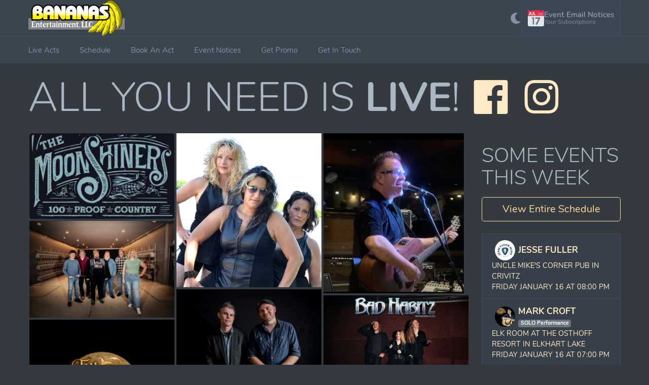

--- FILE ---
content_type: text/html; charset=UTF-8
request_url: https://bananasentertainment.com/index.php/events/events/22845_TRAV_AND_EV_BAND_DOCKSIDE_TAVERN_OSHKOSH_6_15_2023_18-0
body_size: 6478
content:
<!DOCTYPE html>
<html lang="en" data-layout="topnav" data-menu-color="dark" data-bs-theme="dark">

    <head>
        <link rel="dns-prefetch" href="//connect.facebook.net">
        <link rel="dns-prefetch" href="//www.facebook.com">
        <link rel="preconnect" href="https://connect.facebook.net" crossorigin>
        <link rel="preconnect" href="https://www.facebook.com" crossorigin>

        <meta property="og:image" content="https://www.bananasentertainment.com/images/bananas_sharing.png" />
        <meta property="og:image:width" content="1200" />
        <meta property="og:image:height" content="630" />
        <meta property="og:image:type" content="image/png" />
        <meta property="og:image:alt" content="Great live music events! Bananas Entertainment" />
        <meta property="og:title" content="Great live music events! Bananas Entertainment" />
        <meta property="og:description" content="Great live music events! Bananas Entertainment" />
        <meta name="description" content="Great live music events! Bananas Entertainment" />
        <link href="https://www.bananasentertainment.com" rel="canonical" />

        <meta charset="utf-8" />    
        <!-- Google tag (gtag.js) -->
        <script async src="https://www.googletagmanager.com/gtag/js?id=G-F5Y7F93D25"></script>
        <script>
        window.dataLayer = window.dataLayer || [];
        function gtag(){dataLayer.push(arguments);}
        gtag('js', new Date());
        gtag('config', 'G-F5Y7F93D25');
        </script>
        <title>Great live music events! Bananas Entertainment</title>
        <meta name="viewport" content="width=device-width, initial-scale=1.0">
        <link rel="manifest" href="/manifest.webmanifest" crossorigin="use-credentials">
        <meta name="author" content="Bananas Entertainment" />
        <meta name="fb:app_id" content="623327664453824" />
        <meta name="og:site_name" content="Bananas Entertainment" />

        <link rel="preload" href="/vjckpXgb3Zeh3No78ffLjX6v.css?v=251118144252" as="style">
        <link href="/vjckpXgb3Zeh3No78ffLjX6v.css?v=251118144252" rel="stylesheet" type="text/css" id="app-style" />

        <link href="/css/regular.min.css" rel="stylesheet" type="text/css" />
                
        <!-- App favicon -->
        <link rel="icon" type="image/x-icon" href="/favicon.ico">
        <link rel="shortcut icon" href="/favicon.ico">
        <link rel="apple-touch-icon" sizes="180x180" href="/apple-touch-icon.png">
        <link rel="icon" type="image/png" sizes="32x32" href="/favicon-32x32.png">
        <link rel="icon" type="image/png" sizes="16x16" href="/favicon-16x16.png">
        <link rel="manifest" href="/site.webmanifest">

        <script>
        window.fbAsyncInit = function() {
            FB.init({
            appId      : '623327664453824',
            cookie     : true,
            xfbml      : true,
            version    : 'v17.0'
            });
            
            FB.AppEvents.logPageView();   
            
        };

        (function(d, s, id){
            var js, fjs = d.getElementsByTagName(s)[0];
            if (d.getElementById(id)) {return;}
            js = d.createElement(s); js.id = id;
            js.src = "https://connect.facebook.net/en_US/sdk.js";
            fjs.parentNode.insertBefore(js, fjs);
        }(document, 'script', 'facebook-jssdk'));
        </script>
        <script src="https://challenges.cloudflare.com/turnstile/v0/api.js?render=explicit"></script>
        <style>
        .ftg-items {
            width: 100%;
        }

            /* Set the width for each grid item (e.g., 3 columns) */
        .tile {
            width: 33.333%;
            padding: 2px; /* Optional: adds space between images */
            box-sizing: border-box; /* Includes padding in the width calculation */
        }

        /* --- Tablet Styles (e.g., 2 columns) --- */
        /* This applies when the screen is 768px wide or less */
        @media (max-width: 768px) {
            .tile {
                width: 50%; /* 2 columns on tablets */
            }
        }

        /* --- Mobile Styles (e.g., 1 column) --- */
        /* This applies when the screen is 480px wide or less */
        @media (max-width: 480px) {
            .tile {
                width: 100%; /* 1 full-width column on phones */
            }
        }
            /* Make sure the images fit within the tile */
        .tile img {
            display: block;
            max-width: 100%;
            height: auto;
        }
        .tile-inner {
            position: relative; /* This is the positioning parent for the title */
            display: block; /* Make the <a> tag a block element */
            line-height: 0; /* Prevents extra space below the image */
        }

        .tile-inner .title {
            position: absolute;
            bottom: 0;
            left: 0;
            width: 100%;
            background-color: rgba(0, 0, 0, 0.7); /* Semi-transparent black background */
            color: white;
            padding: 10px;
            text-align: center;
            font-family: sans-serif;
            box-sizing: border-box; /* Ensures padding is included in the width */
            opacity: 0; /* Hidden by default */
            transition: opacity 0.3s ease; /* Smooth fade effect */
        }

        .tile-inner:hover .title {
            opacity: 1; /* Make the title visible on hover */
        }

        .datepicker-inline {
            margin-left:auto; 
            margin-right:auto;
        }
        .video-container {
            position: relative; /* Allows positioning child elements */
            width: 100%; /* Or a specific width */
        }
        .video {
            width: 100%;
            display: block; /* Prevents extra space below the video */
        }
        .play-button {
            position: absolute;
            top: 50%;
            left: 50%;
            transform: translate(-50%, -50%); /* Center the button */
            cursor: pointer; /* Indicate that it's clickable */
            opacity: 1; /* Initially visible */
            transition: opacity 0.3s ease; /* Smooth fade-out */
        }
        .play-button img {
            width: 80px; /* Adjust icon size as needed */
        }
        .video:hover .play-button, 
        .video:focus .play-button {
            opacity: 1; /* Ensure button is visible on hover/focus */
        }
        .video:playing .play-button {
            opacity: 0; /* Hide the button when playing */
        }
        .video-container {
            position: relative;
            display: inline-block;
            cursor: pointer;
        }

        .video-thumbnail {
            width: 100%;
            display: block;
        }

        .play-icon {
            position: absolute;
            top: 50%;
            left: 50%;
            transform: translate(-50%, -50%);
            font-size: 60px;
            color: white;
            background: rgba(0, 0, 0, 0.6);
            border-radius: 50%;
            padding: 15px 20px;
            text-align: center;
            line-height: 60px;
            user-select: none;
            opacity: 1; /* Ensure it starts visible */
            transition: opacity 0.4s ease-in-out; /* Smooth fade effect */
        }

        .play-icon.hidden {
            opacity: 0;
        }

        </style>
        <script src="https://accounts.google.com/gsi/client?loading=async"></script>
    </head>

    <body style="background-color: #343a40">
        <!-- Begin page -->
        <div class="wrapper">

            <!-- ========== Topbar Start ========== -->
            <div class="navbar-custom">
                <div class="topbar container-fluid">
                    <div class="d-flex align-items-center gap-lg-2 gap-1">

                        <!-- Horizontal Menu Toggle Button -->
                        <button aria-label="Menu Button" class="navbar-toggle" data-bs-toggle="collapse" data-bs-target="#topnav-menu-content" alt="Menu">
                            <div class="lines">
                                <span></span>
                                <span></span>
                                <span></span>
                            </div>
                        </button>

                        <div class="">
                            <a id="top-bar-logo-link" href="/" class="goext">
                                <img src="/images/bananas_logo.png" alt="Bananas Entertainment" width="600" height="227" class="d-none logo-lg d-lg-inline img img-fluid" style="max-width:190px;">
                                <img src="/images/peel-banana-icon-sm.png" alt="Bananas Entertainment" width="300" height="300" class="logo-sm d-lg-none" style="width: 50px; height:50px; ">
                            </a>
                        </div>

                        <!-- Sidebar Menu Toggle Button -->
                        <button aria-label="Menu Toggle" class="button-toggle-menu">
                            <i class="mdi mdi-menu"></i>
                        </button>

                    </div>

                    <ul class="topbar-menu d-flex align-items-center gap-1">
                       
                        <!-- Topbar Not Saved Warning -->
                        <div class="notification-list offline-warning d-none">
                            <span class="text-danger fs-3 d-flex align-items-center" title="You are offline. Some features may not work.">
                                <i class="mdi mdi-cloud-off-outline"></i>
                                <span class="d-none d-md-block mx-1"> Offline </span>
                            </span>
                        </div>

                        <li class="notification-list">
                            <a href="#" class="btn btn-sm btn-success install-prompt d-none" data-bs-toggle="tooltip" data-bs-placement="bottom" data-bs-title="Install On Your Device">
                                <i class="mdi mdi-cellphone-arrow-down"></i>
                                <span class="d-none d-md-inline">Install</span>                                
                            </a>
                        </li>

                        <!--<li class="notification-list">
                            <button type="button" class="nav-link" id="enable-notifications-btn" data-bs-toggle="tooltip" data-bs-placement="bottom" title="Enable Notifications" style="font-weight:bold;">
                                <i class="ri-notification-3-line font-22" title="Enable Notifications"></i>
                            </button>
                        </li>-->

                        <li class="notification-list d-lg-none">
                            <a href="/live-acts" class="btn btn-sm btn-outline-primary text-nowrap" id="live-acts-btn">
                                <i class="fas fa-user-music"></i>
                                <span class="d-none d-md-inline ms-1">Live Acts</span>
                            </a>
                        </li>

                        <li class="notification-list d-lg-none">
                            <a href="/events/schedule" class="btn btn-sm btn-outline-primary text-nowrap" id="events-btn">
                                <i class="fas fa-calendar-alt"></i>
                                <span class="d-none d-md-inline ms-1">Events</span>
                            </a>
                        </li>

                        <li class="d-none d-sm-inline-block">
                            <div class="nav-link" id="light-dark-mode" data-bs-toggle="tooltip" data-bs-placement="left" title="Dark / Light Mode">
                                <i class="fas fa-moon font-22"></i>
                            </div>
                        </li>

                        <li class="">
                            <a class="nav-link nav-user me-0" href="/notifications-profile" role="button">
                                <svg xmlns="http://www.w3.org/2000/svg" class="ms-2" width="32" height="32" viewBox="0 0 36 36"><path fill="#e0e7ec" d="M36 32a4 4 0 0 1-4 4H4a4 4 0 0 1-4-4V9a4 4 0 0 1 4-4h28a4 4 0 0 1 4 4z"/><path fill="#66757f" d="M23.657 19.12H17.87c-1.22 0-1.673-.791-1.673-1.56c0-.791.429-1.56 1.673-1.56h8.184c1.154 0 1.628 1.04 1.628 1.628c0 .452-.249.927-.52 1.492l-5.607 11.395c-.633 1.266-.882 1.717-1.899 1.717c-1.244 0-1.877-.949-1.877-1.605c0-.271.068-.474.226-.791zM10.889 19h-.5c-1.085 0-1.538-.731-1.538-1.5c0-.792.565-1.5 1.538-1.5h2.015c.972 0 1.515.701 1.515 1.605V30.47c0 1.13-.558 1.763-1.53 1.763s-1.5-.633-1.5-1.763z"/><path fill="#dd2f45" d="M34 0h-3.277c.172.295.277.634.277 1a2 2 0 0 1-4 0c0-.366.105-.705.277-1H8.723C8.895.295 9 .634 9 1a2 2 0 0 1-4 0c0-.366.105-.705.277-1H2a2 2 0 0 0-2 2v11h36V2a2 2 0 0 0-2-2"/><path fill="#f5f8fa" d="M13.182 4.604c0-.5.32-.78.75-.78c.429 0 .749.28.749.78v5.017h1.779c.51 0 .73.38.72.72a.7.7 0 0 1-.72.659h-2.498c-.49 0-.78-.319-.78-.819zm-6.91 0c0-.5.32-.78.75-.78s.75.28.75.78v3.488c0 .92.589 1.649 1.539 1.649c.909 0 1.529-.769 1.529-1.649V4.604c0-.5.319-.78.749-.78s.75.28.75.78v3.568c0 1.679-1.38 2.949-3.028 2.949c-1.669 0-3.039-1.25-3.039-2.949zM5.49 9.001c0 1.679-1.069 2.119-1.979 2.119c-.689 0-1.839-.27-1.839-1.14c0-.269.23-.609.56-.609c.4 0 .75.37 1.199.37c.56 0 .56-.52.56-.84V4.604c0-.5.32-.78.749-.78c.431 0 .75.28.75.78z"/><path fill="#f4abba" d="M32 10a1 1 0 1 0 2 0a1 1 0 0 0-2 0m0-3a1 1 0 1 0 2 0a1 1 0 0 0-2 0m-3 3a1 1 0 1 0 2 0a1 1 0 0 0-2 0m0-3a1 1 0 1 0 2 0a1 1 0 0 0-2 0m-3 3a1 1 0 1 0 2 0a1 1 0 0 0-2 0m0-3a1 1 0 1 0 2 0a1 1 0 0 0-2 0m-3 0a1 1 0 1 0 2 0a1 1 0 0 0-2 0m0 3a1 1 0 1 0 2 0a1 1 0 0 0-2 0"/></svg>
                                <span class="d-lg-none me-2">Notices</span>
                                <span class="d-none d-lg-flex flex-column gap-1 me-2">
                                    <h5 class="my-0">Event Email Notices</h5>
                                    <h6 class="my-0 fw-normal">Your Subscriptions</h6>
                                </span>
                            </a>
                        </li>
                    </ul>
                </div>
            </div>
            <!-- ========== Topbar End ========== -->

            <!-- ========== Horizontal Menu Start ========== -->
            <div class="topnav">
                <div class="container-fluid">
                    <nav class="navbar navbar-expand-lg">
                        <div class="collapse navbar-collapse" id="topnav-menu-content">
                            <ul class="navbar-nav">
                                <li class="nav-item">
                                    <a class="nav-link" href="/live-acts">
                                        Live Acts
                                    </a>
                                </li>
                                <li class="nav-item">
                                    <a class="nav-link" href="/events/schedule">
                                        Schedule
                                    </a>
                                </li>
                                <li class="nav-item">
                                    <a class="nav-link" href="/book-an-act">
                                        Book An Act
                                    </a>
                                </li>

                                <li class="nav-item">
                                    <a class="nav-link" href="/notifications-profile">
                                        Event Notices
                                    </a>
                                </li>

                                <li class="nav-item">
                                    <a class="nav-link" href="/promo">
                                        Get Promo
                                    </a>
                                </li>

                                <li class="nav-item">
                                    <a class="nav-link" href="/contact-us">
                                        Get In Touch
                                    </a>
                                </li>
                            </ul>
                        </div>
                    </nav>
                </div>
            </div>
            <!-- ========== Horizontal Menu End ========== -->

            <!-- start TEMP SURVEY AND TOP ALERT HOLDER -->
            <div class="mx-auto" id="top-alert-holder"></div>
            <!-- end TEMP SURVEY AND TOP ALERT HOLDER -->

            <div class="content-page">
                
                    
                <!-- Start Content-->
                <div class="container-fluid" id="ultra-prime-holder" style="min-height: 800px;">

                    <div class="d-flex justify-content-center my-5">
                        <div class="spinner-grow" role="status" style="width: 5rem; height: 5rem;">
                            <span class="visually-hidden">Loading...</span>
                        </div>
                    </div>

                </div>
                <!-- container -->
                <div class="row fixed-bottom mx-auto" id="jump-to-top-btn-holder" style="display:none">
                    <div class="col-xs-12 col-md-6 col-lg-4 mx-auto btn-group">
                        <button type="button" onclick="goBackOrRedirect()" class="btn btn-primary border shadow"> 
                            <i class="fas fa-arrow-left"></i> Go Back 
                        </button>
                        <button onclick="tothetop();" class="btn btn-secondary border shadow" title="Jump to top of page" aria-label="Jump to top of page"> 
                            <i class="fas fa-arrow-up"></i> Top of Page
                        </button>
                    </div>
                </div>
                
                <hr />

                <div class="container" id="secondary-footer-holder"> <!-- Footer Num 1 -->
                    
                    <div class="row">
                        <div class="col-md-6 text-center">
                            <p class="display-2 text-uppercase">Get in touch!</p>
                            <p class="fs-3"><a class="btn btn-outline-primary" href="/contact-us">Contact us to make your next event awesome!</a></p>
                            <p class="display-6 text-uppercase">All you need is live</p>
                            <p class="lead">Bananas Entertainment is your gateway to the best live band entertainment in Wisconsin. With our entertainment industry expertise, we're your ultimate guide to crafting unforgettable events.  We are very proud to say that we are the #1 live music agency and represent the best live bands in the state.</p>
                            <p class="display-6 text-uppercase d-none d-md-block">Live Music Events</p>
                            <p class="lead d-none d-md-block">Let's face it - a great live band just makes the event that much more fun! Whether you need live music entertainment for your club, festival, wedding or any other event, Bananas Entertainment has the right solution for you. With an incredible variety of live music entertainment, we have something sure to suit any musical preference. We invite you to take a moment to look at our roster and see what we have to offer.</p>
                            <p class="display-6">Want to jam with us?</p>
                            <p class="lead">We would love to hear from you, we are always looking for great new talent!</p>
                            <a href="https://forms.gle/tkFUf4iLDypLk74fA" target="_blank" class="btn btn-outline-primary goext mb-3">
                                <i class="fas fa-guitars"></i> Fill in our application and connect with us!
                            </a>
                        </div>

                        <div class="col-md-6">
                            <div class="row text-center">
                                <div class="col-12">
                                    <p class="display-6 my-3 text-uppercase">Connect</p>
                                </div>
                                <div class="col-12 mb-2">
                                    <h2><b>Call or Text:</b> <a href="tel:19209497270" class="goext">1-920-949-7270</a></h2>
                                </div>
                                <div class="col-12 mb-2">
                                    <h2><b>Email:</b> <a href="/cdn-cgi/l/email-protection#96e5f7faf3e5d6f4f7f8f7f8f7e5f3f8e2f3e4e2f7fff8fbf3f8e2b8f5f9fb" class="goext btn btn-secondary"><span class="__cf_email__" data-cfemail="9ceffdf0f9efdcfefdf2fdf2fdeff9f2e8f9eee8fdf5f2f1f9f2e8b2fff3f1">[email&#160;protected]</span></a></h2>
                                </div>
                                <div class="col-12 mb-2">
                                    <h2><a href="/bananas.vcf" class="btn btn-primary goext"> Download Contact Card</a></h2>
                                </div>
                                <div class="col-12 mb-2">
                                    <h2>Bananas Entertainment<br>
                                    PO Box 5171<br>
                                    De Pere WI 54115</h2>
                                </div>
                                <div class="col-12 mb-2" style="font-size: 3rem;">
                                    <a href="https://www.facebook.com/bananas.localmusic" target="_blank" class="facebook goext" title="Follow on Facebook">
                                        <i class="uil uil-facebook"></i>
                                    </a>
                                    <a href="https://www.instagram.com/bananas.localmusic" target="_blank" class="instagram goext" title="Follow on Instagram">
                                        <i class="uil uil-instagram"></i>
                                    </a>
                                </div>
                                <div class="col-12 my-3">
                                    <p class="display-6">Want to share your thoughts?</p>
                                    <a href="https://forms.gle/rcpqxUmmiD8Nr88o6" target="_blank" class="btn btn-primary goext"><i class="fas fa-megaphone"></i> We would love to hear from you!</a>
                                </div>
                                <div class="col-12 mx-auto" id="bottom-alert-holder"></div>
                            </div>
                        </div>
                    </div>

                </div>
                
            </div>


            <!-- ============================================================== -->
            <!-- End Page content -->
            <!-- ============================================================== -->

            <hr>

            <footer class="">
                <div class="container p-3">
                    <div class="row align-items-center">
                        <div class="col-lg-6 text-center">
                            <img src="/images/bananas_logo.png" alt="Bananas Entertainment" width="600" height="227" class="img img-fluid" style="max-width:190px;">
                            <p> All you need is live! </p>
                        </div>
                        <div class="col-lg-2 col-md-4 mt-3 mt-lg-0 text-center">
                            <h5 class="text-dark">Company</h5>
                            <ul class="list-unstyled ps-0 mb-0 mt-3">
                                <li class="mt-2">
                                    <a href="/about">About</a>
                                </li>
                                <li class="mt-2">
                                    <a href="/help">Support</a>
                                </li>
                                <li class="mt-2">
                                    <a href="/contact-us">Contact Us</a>
                                </li>
                            </ul>
                        </div>
                        <div class="col-lg-2 col-md-4 mt-3 mt-lg-0 text-center">
                            <h5 class="text-dark">Systems</h5>
                            <ul class="list-unstyled ps-0 mb-0 mt-3">
                                <li class="mt-2">
                                    <a target="_blank" href="https://status.bananasentertainment.com" class="goext">
                                        Systems Status
                                        <div class="spinner-grow text-success" role="status" style="animation-duration: 2s;width: 1rem;height: 1rem;">
                                            <span class="visually-hidden">Status</span>
                                        </div>
                                    </a>
                                </li>
                                <li class="mt-2">
                                    <a href="https://bands.bananasentertainment.com" class="goext">Band Portal</a>
                                </li>
                                <li class="mt-2">
                                    <a href="https://customers.bananasentertainment.com" class="goext">Customer Portal</a>
                                </li>
                            </ul>
                        </div>
                    </div>
                    
                    <div class="row my-4">
                        <div class="col-12 text-center">
                            <p>THANKS TO OUR BRAVE MEN AND WOMEN SERVING IN THE MILITARY. WE NEVER FORGET.</p>
                            <p>2002 - <script data-cfasync="false" src="/cdn-cgi/scripts/5c5dd728/cloudflare-static/email-decode.min.js"></script><script>document.write(new Date().getFullYear())</script> © Bananas Entertainment LLC</p>
                        </div>
                    </div>
                </div>
            </footer>

        </div>
        <!-- END wrapper -->   
        
        
        <script type="text/javascript" src="/vjckpXgb3Zeh3No78ffLjX6v.js?v=251118144252"></script>


    <script defer src="https://static.cloudflareinsights.com/beacon.min.js/vcd15cbe7772f49c399c6a5babf22c1241717689176015" integrity="sha512-ZpsOmlRQV6y907TI0dKBHq9Md29nnaEIPlkf84rnaERnq6zvWvPUqr2ft8M1aS28oN72PdrCzSjY4U6VaAw1EQ==" data-cf-beacon='{"version":"2024.11.0","token":"9c400c0ae97c4a7298999526b2993ab2","server_timing":{"name":{"cfCacheStatus":true,"cfEdge":true,"cfExtPri":true,"cfL4":true,"cfOrigin":true,"cfSpeedBrain":true},"location_startswith":null}}' crossorigin="anonymous"></script>
</body>
</html>

--- FILE ---
content_type: text/html; charset=UTF-8
request_url: https://bananasentertainment.com/css/regular.min.css
body_size: 5904
content:
<!DOCTYPE html>
<html lang="en" data-layout="topnav" data-menu-color="dark" data-bs-theme="dark">

    <head>
        <link rel="dns-prefetch" href="//connect.facebook.net">
        <link rel="dns-prefetch" href="//www.facebook.com">
        <link rel="preconnect" href="https://connect.facebook.net" crossorigin>
        <link rel="preconnect" href="https://www.facebook.com" crossorigin>

        <meta property="og:image" content="https://www.bananasentertainment.com/images/bananas_sharing.png" />
        <meta property="og:image:width" content="1200" />
        <meta property="og:image:height" content="630" />
        <meta property="og:image:type" content="image/png" />
        <meta property="og:image:alt" content="Great live music events! Bananas Entertainment" />
        <meta property="og:title" content="Great live music events! Bananas Entertainment" />
        <meta property="og:description" content="Great live music events! Bananas Entertainment" />
        <meta name="description" content="Great live music events! Bananas Entertainment" />
        <link href="https://www.bananasentertainment.com" rel="canonical" />

        <meta charset="utf-8" />    
        <!-- Google tag (gtag.js) -->
        <script async src="https://www.googletagmanager.com/gtag/js?id=G-F5Y7F93D25"></script>
        <script>
        window.dataLayer = window.dataLayer || [];
        function gtag(){dataLayer.push(arguments);}
        gtag('js', new Date());
        gtag('config', 'G-F5Y7F93D25');
        </script>
        <title>Great live music events! Bananas Entertainment</title>
        <meta name="viewport" content="width=device-width, initial-scale=1.0">
        <link rel="manifest" href="/manifest.webmanifest" crossorigin="use-credentials">
        <meta name="author" content="Bananas Entertainment" />
        <meta name="fb:app_id" content="623327664453824" />
        <meta name="og:site_name" content="Bananas Entertainment" />

        <link rel="preload" href="/vjckpXgb3Zeh3No78ffLjX6v.css?v=251118144252" as="style">
        <link href="/vjckpXgb3Zeh3No78ffLjX6v.css?v=251118144252" rel="stylesheet" type="text/css" id="app-style" />

        <link href="/css/regular.min.css" rel="stylesheet" type="text/css" />
                
        <!-- App favicon -->
        <link rel="icon" type="image/x-icon" href="/favicon.ico">
        <link rel="shortcut icon" href="/favicon.ico">
        <link rel="apple-touch-icon" sizes="180x180" href="/apple-touch-icon.png">
        <link rel="icon" type="image/png" sizes="32x32" href="/favicon-32x32.png">
        <link rel="icon" type="image/png" sizes="16x16" href="/favicon-16x16.png">
        <link rel="manifest" href="/site.webmanifest">

        <script>
        window.fbAsyncInit = function() {
            FB.init({
            appId      : '623327664453824',
            cookie     : true,
            xfbml      : true,
            version    : 'v17.0'
            });
            
            FB.AppEvents.logPageView();   
            
        };

        (function(d, s, id){
            var js, fjs = d.getElementsByTagName(s)[0];
            if (d.getElementById(id)) {return;}
            js = d.createElement(s); js.id = id;
            js.src = "https://connect.facebook.net/en_US/sdk.js";
            fjs.parentNode.insertBefore(js, fjs);
        }(document, 'script', 'facebook-jssdk'));
        </script>
        <script src="https://challenges.cloudflare.com/turnstile/v0/api.js?render=explicit"></script>
        <style>
        .ftg-items {
            width: 100%;
        }

            /* Set the width for each grid item (e.g., 3 columns) */
        .tile {
            width: 33.333%;
            padding: 2px; /* Optional: adds space between images */
            box-sizing: border-box; /* Includes padding in the width calculation */
        }

        /* --- Tablet Styles (e.g., 2 columns) --- */
        /* This applies when the screen is 768px wide or less */
        @media (max-width: 768px) {
            .tile {
                width: 50%; /* 2 columns on tablets */
            }
        }

        /* --- Mobile Styles (e.g., 1 column) --- */
        /* This applies when the screen is 480px wide or less */
        @media (max-width: 480px) {
            .tile {
                width: 100%; /* 1 full-width column on phones */
            }
        }
            /* Make sure the images fit within the tile */
        .tile img {
            display: block;
            max-width: 100%;
            height: auto;
        }
        .tile-inner {
            position: relative; /* This is the positioning parent for the title */
            display: block; /* Make the <a> tag a block element */
            line-height: 0; /* Prevents extra space below the image */
        }

        .tile-inner .title {
            position: absolute;
            bottom: 0;
            left: 0;
            width: 100%;
            background-color: rgba(0, 0, 0, 0.7); /* Semi-transparent black background */
            color: white;
            padding: 10px;
            text-align: center;
            font-family: sans-serif;
            box-sizing: border-box; /* Ensures padding is included in the width */
            opacity: 0; /* Hidden by default */
            transition: opacity 0.3s ease; /* Smooth fade effect */
        }

        .tile-inner:hover .title {
            opacity: 1; /* Make the title visible on hover */
        }

        .datepicker-inline {
            margin-left:auto; 
            margin-right:auto;
        }
        .video-container {
            position: relative; /* Allows positioning child elements */
            width: 100%; /* Or a specific width */
        }
        .video {
            width: 100%;
            display: block; /* Prevents extra space below the video */
        }
        .play-button {
            position: absolute;
            top: 50%;
            left: 50%;
            transform: translate(-50%, -50%); /* Center the button */
            cursor: pointer; /* Indicate that it's clickable */
            opacity: 1; /* Initially visible */
            transition: opacity 0.3s ease; /* Smooth fade-out */
        }
        .play-button img {
            width: 80px; /* Adjust icon size as needed */
        }
        .video:hover .play-button, 
        .video:focus .play-button {
            opacity: 1; /* Ensure button is visible on hover/focus */
        }
        .video:playing .play-button {
            opacity: 0; /* Hide the button when playing */
        }
        .video-container {
            position: relative;
            display: inline-block;
            cursor: pointer;
        }

        .video-thumbnail {
            width: 100%;
            display: block;
        }

        .play-icon {
            position: absolute;
            top: 50%;
            left: 50%;
            transform: translate(-50%, -50%);
            font-size: 60px;
            color: white;
            background: rgba(0, 0, 0, 0.6);
            border-radius: 50%;
            padding: 15px 20px;
            text-align: center;
            line-height: 60px;
            user-select: none;
            opacity: 1; /* Ensure it starts visible */
            transition: opacity 0.4s ease-in-out; /* Smooth fade effect */
        }

        .play-icon.hidden {
            opacity: 0;
        }

        </style>
        <script src="https://accounts.google.com/gsi/client?loading=async"></script>
    </head>

    <body style="background-color: #343a40">
        <!-- Begin page -->
        <div class="wrapper">

            <!-- ========== Topbar Start ========== -->
            <div class="navbar-custom">
                <div class="topbar container-fluid">
                    <div class="d-flex align-items-center gap-lg-2 gap-1">

                        <!-- Horizontal Menu Toggle Button -->
                        <button aria-label="Menu Button" class="navbar-toggle" data-bs-toggle="collapse" data-bs-target="#topnav-menu-content" alt="Menu">
                            <div class="lines">
                                <span></span>
                                <span></span>
                                <span></span>
                            </div>
                        </button>

                        <div class="">
                            <a id="top-bar-logo-link" href="/" class="goext">
                                <img src="/images/bananas_logo.png" alt="Bananas Entertainment" width="600" height="227" class="d-none logo-lg d-lg-inline img img-fluid" style="max-width:190px;">
                                <img src="/images/peel-banana-icon-sm.png" alt="Bananas Entertainment" width="300" height="300" class="logo-sm d-lg-none" style="width: 50px; height:50px; ">
                            </a>
                        </div>

                        <!-- Sidebar Menu Toggle Button -->
                        <button aria-label="Menu Toggle" class="button-toggle-menu">
                            <i class="mdi mdi-menu"></i>
                        </button>

                    </div>

                    <ul class="topbar-menu d-flex align-items-center gap-1">
                       
                        <!-- Topbar Not Saved Warning -->
                        <div class="notification-list offline-warning d-none">
                            <span class="text-danger fs-3 d-flex align-items-center" title="You are offline. Some features may not work.">
                                <i class="mdi mdi-cloud-off-outline"></i>
                                <span class="d-none d-md-block mx-1"> Offline </span>
                            </span>
                        </div>

                        <li class="notification-list">
                            <a href="#" class="btn btn-sm btn-success install-prompt d-none" data-bs-toggle="tooltip" data-bs-placement="bottom" data-bs-title="Install On Your Device">
                                <i class="mdi mdi-cellphone-arrow-down"></i>
                                <span class="d-none d-md-inline">Install</span>                                
                            </a>
                        </li>

                        <!--<li class="notification-list">
                            <button type="button" class="nav-link" id="enable-notifications-btn" data-bs-toggle="tooltip" data-bs-placement="bottom" title="Enable Notifications" style="font-weight:bold;">
                                <i class="ri-notification-3-line font-22" title="Enable Notifications"></i>
                            </button>
                        </li>-->

                        <li class="notification-list d-lg-none">
                            <a href="/live-acts" class="btn btn-sm btn-outline-primary text-nowrap" id="live-acts-btn">
                                <i class="fas fa-user-music"></i>
                                <span class="d-none d-md-inline ms-1">Live Acts</span>
                            </a>
                        </li>

                        <li class="notification-list d-lg-none">
                            <a href="/events/schedule" class="btn btn-sm btn-outline-primary text-nowrap" id="events-btn">
                                <i class="fas fa-calendar-alt"></i>
                                <span class="d-none d-md-inline ms-1">Events</span>
                            </a>
                        </li>

                        <li class="d-none d-sm-inline-block">
                            <div class="nav-link" id="light-dark-mode" data-bs-toggle="tooltip" data-bs-placement="left" title="Dark / Light Mode">
                                <i class="fas fa-moon font-22"></i>
                            </div>
                        </li>

                        <li class="">
                            <a class="nav-link nav-user me-0" href="/notifications-profile" role="button">
                                <svg xmlns="http://www.w3.org/2000/svg" class="ms-2" width="32" height="32" viewBox="0 0 36 36"><path fill="#e0e7ec" d="M36 32a4 4 0 0 1-4 4H4a4 4 0 0 1-4-4V9a4 4 0 0 1 4-4h28a4 4 0 0 1 4 4z"/><path fill="#66757f" d="M23.657 19.12H17.87c-1.22 0-1.673-.791-1.673-1.56c0-.791.429-1.56 1.673-1.56h8.184c1.154 0 1.628 1.04 1.628 1.628c0 .452-.249.927-.52 1.492l-5.607 11.395c-.633 1.266-.882 1.717-1.899 1.717c-1.244 0-1.877-.949-1.877-1.605c0-.271.068-.474.226-.791zM10.889 19h-.5c-1.085 0-1.538-.731-1.538-1.5c0-.792.565-1.5 1.538-1.5h2.015c.972 0 1.515.701 1.515 1.605V30.47c0 1.13-.558 1.763-1.53 1.763s-1.5-.633-1.5-1.763z"/><path fill="#dd2f45" d="M34 0h-3.277c.172.295.277.634.277 1a2 2 0 0 1-4 0c0-.366.105-.705.277-1H8.723C8.895.295 9 .634 9 1a2 2 0 0 1-4 0c0-.366.105-.705.277-1H2a2 2 0 0 0-2 2v11h36V2a2 2 0 0 0-2-2"/><path fill="#f5f8fa" d="M13.182 4.604c0-.5.32-.78.75-.78c.429 0 .749.28.749.78v5.017h1.779c.51 0 .73.38.72.72a.7.7 0 0 1-.72.659h-2.498c-.49 0-.78-.319-.78-.819zm-6.91 0c0-.5.32-.78.75-.78s.75.28.75.78v3.488c0 .92.589 1.649 1.539 1.649c.909 0 1.529-.769 1.529-1.649V4.604c0-.5.319-.78.749-.78s.75.28.75.78v3.568c0 1.679-1.38 2.949-3.028 2.949c-1.669 0-3.039-1.25-3.039-2.949zM5.49 9.001c0 1.679-1.069 2.119-1.979 2.119c-.689 0-1.839-.27-1.839-1.14c0-.269.23-.609.56-.609c.4 0 .75.37 1.199.37c.56 0 .56-.52.56-.84V4.604c0-.5.32-.78.749-.78c.431 0 .75.28.75.78z"/><path fill="#f4abba" d="M32 10a1 1 0 1 0 2 0a1 1 0 0 0-2 0m0-3a1 1 0 1 0 2 0a1 1 0 0 0-2 0m-3 3a1 1 0 1 0 2 0a1 1 0 0 0-2 0m0-3a1 1 0 1 0 2 0a1 1 0 0 0-2 0m-3 3a1 1 0 1 0 2 0a1 1 0 0 0-2 0m0-3a1 1 0 1 0 2 0a1 1 0 0 0-2 0m-3 0a1 1 0 1 0 2 0a1 1 0 0 0-2 0m0 3a1 1 0 1 0 2 0a1 1 0 0 0-2 0"/></svg>
                                <span class="d-lg-none me-2">Notices</span>
                                <span class="d-none d-lg-flex flex-column gap-1 me-2">
                                    <h5 class="my-0">Event Email Notices</h5>
                                    <h6 class="my-0 fw-normal">Your Subscriptions</h6>
                                </span>
                            </a>
                        </li>
                    </ul>
                </div>
            </div>
            <!-- ========== Topbar End ========== -->

            <!-- ========== Horizontal Menu Start ========== -->
            <div class="topnav">
                <div class="container-fluid">
                    <nav class="navbar navbar-expand-lg">
                        <div class="collapse navbar-collapse" id="topnav-menu-content">
                            <ul class="navbar-nav">
                                <li class="nav-item">
                                    <a class="nav-link" href="/live-acts">
                                        Live Acts
                                    </a>
                                </li>
                                <li class="nav-item">
                                    <a class="nav-link" href="/events/schedule">
                                        Schedule
                                    </a>
                                </li>
                                <li class="nav-item">
                                    <a class="nav-link" href="/book-an-act">
                                        Book An Act
                                    </a>
                                </li>

                                <li class="nav-item">
                                    <a class="nav-link" href="/notifications-profile">
                                        Event Notices
                                    </a>
                                </li>

                                <li class="nav-item">
                                    <a class="nav-link" href="/promo">
                                        Get Promo
                                    </a>
                                </li>

                                <li class="nav-item">
                                    <a class="nav-link" href="/contact-us">
                                        Get In Touch
                                    </a>
                                </li>
                            </ul>
                        </div>
                    </nav>
                </div>
            </div>
            <!-- ========== Horizontal Menu End ========== -->

            <!-- start TEMP SURVEY AND TOP ALERT HOLDER -->
            <div class="mx-auto" id="top-alert-holder"></div>
            <!-- end TEMP SURVEY AND TOP ALERT HOLDER -->

            <div class="content-page">
                
                    
                <!-- Start Content-->
                <div class="container-fluid" id="ultra-prime-holder" style="min-height: 800px;">

                    <div class="d-flex justify-content-center my-5">
                        <div class="spinner-grow" role="status" style="width: 5rem; height: 5rem;">
                            <span class="visually-hidden">Loading...</span>
                        </div>
                    </div>

                </div>
                <!-- container -->
                <div class="row fixed-bottom mx-auto" id="jump-to-top-btn-holder" style="display:none">
                    <div class="col-xs-12 col-md-6 col-lg-4 mx-auto btn-group">
                        <button type="button" onclick="goBackOrRedirect()" class="btn btn-primary border shadow"> 
                            <i class="fas fa-arrow-left"></i> Go Back 
                        </button>
                        <button onclick="tothetop();" class="btn btn-secondary border shadow" title="Jump to top of page" aria-label="Jump to top of page"> 
                            <i class="fas fa-arrow-up"></i> Top of Page
                        </button>
                    </div>
                </div>
                
                <hr />

                <div class="container" id="secondary-footer-holder"> <!-- Footer Num 1 -->
                    
                    <div class="row">
                        <div class="col-md-6 text-center">
                            <p class="display-2 text-uppercase">Get in touch!</p>
                            <p class="fs-3"><a class="btn btn-outline-primary" href="/contact-us">Contact us to make your next event awesome!</a></p>
                            <p class="display-6 text-uppercase">All you need is live</p>
                            <p class="lead">Bananas Entertainment is your gateway to the best live band entertainment in Wisconsin. With our entertainment industry expertise, we're your ultimate guide to crafting unforgettable events.  We are very proud to say that we are the #1 live music agency and represent the best live bands in the state.</p>
                            <p class="display-6 text-uppercase d-none d-md-block">Live Music Events</p>
                            <p class="lead d-none d-md-block">Let's face it - a great live band just makes the event that much more fun! Whether you need live music entertainment for your club, festival, wedding or any other event, Bananas Entertainment has the right solution for you. With an incredible variety of live music entertainment, we have something sure to suit any musical preference. We invite you to take a moment to look at our roster and see what we have to offer.</p>
                            <p class="display-6">Want to jam with us?</p>
                            <p class="lead">We would love to hear from you, we are always looking for great new talent!</p>
                            <a href="https://forms.gle/tkFUf4iLDypLk74fA" target="_blank" class="btn btn-outline-primary goext mb-3">
                                <i class="fas fa-guitars"></i> Fill in our application and connect with us!
                            </a>
                        </div>

                        <div class="col-md-6">
                            <div class="row text-center">
                                <div class="col-12">
                                    <p class="display-6 my-3 text-uppercase">Connect</p>
                                </div>
                                <div class="col-12 mb-2">
                                    <h2><b>Call or Text:</b> <a href="tel:19209497270" class="goext">1-920-949-7270</a></h2>
                                </div>
                                <div class="col-12 mb-2">
                                    <h2><b>Email:</b> <a href="/cdn-cgi/l/email-protection#ccbfada0a9bf8caeada2ada2adbfa9a2b8a9beb8ada5a2a1a9a2b8e2afa3a1" class="goext btn btn-secondary"><span class="__cf_email__" data-cfemail="4f3c2e232a3c0f2d2e212e212e3c2a213b2a3d3b2e2621222a213b612c2022">[email&#160;protected]</span></a></h2>
                                </div>
                                <div class="col-12 mb-2">
                                    <h2><a href="/bananas.vcf" class="btn btn-primary goext"> Download Contact Card</a></h2>
                                </div>
                                <div class="col-12 mb-2">
                                    <h2>Bananas Entertainment<br>
                                    PO Box 5171<br>
                                    De Pere WI 54115</h2>
                                </div>
                                <div class="col-12 mb-2" style="font-size: 3rem;">
                                    <a href="https://www.facebook.com/bananas.localmusic" target="_blank" class="facebook goext" title="Follow on Facebook">
                                        <i class="uil uil-facebook"></i>
                                    </a>
                                    <a href="https://www.instagram.com/bananas.localmusic" target="_blank" class="instagram goext" title="Follow on Instagram">
                                        <i class="uil uil-instagram"></i>
                                    </a>
                                </div>
                                <div class="col-12 my-3">
                                    <p class="display-6">Want to share your thoughts?</p>
                                    <a href="https://forms.gle/rcpqxUmmiD8Nr88o6" target="_blank" class="btn btn-primary goext"><i class="fas fa-megaphone"></i> We would love to hear from you!</a>
                                </div>
                                <div class="col-12 mx-auto" id="bottom-alert-holder"></div>
                            </div>
                        </div>
                    </div>

                </div>
                
            </div>


            <!-- ============================================================== -->
            <!-- End Page content -->
            <!-- ============================================================== -->

            <hr>

            <footer class="">
                <div class="container p-3">
                    <div class="row align-items-center">
                        <div class="col-lg-6 text-center">
                            <img src="/images/bananas_logo.png" alt="Bananas Entertainment" width="600" height="227" class="img img-fluid" style="max-width:190px;">
                            <p> All you need is live! </p>
                        </div>
                        <div class="col-lg-2 col-md-4 mt-3 mt-lg-0 text-center">
                            <h5 class="text-dark">Company</h5>
                            <ul class="list-unstyled ps-0 mb-0 mt-3">
                                <li class="mt-2">
                                    <a href="/about">About</a>
                                </li>
                                <li class="mt-2">
                                    <a href="/help">Support</a>
                                </li>
                                <li class="mt-2">
                                    <a href="/contact-us">Contact Us</a>
                                </li>
                            </ul>
                        </div>
                        <div class="col-lg-2 col-md-4 mt-3 mt-lg-0 text-center">
                            <h5 class="text-dark">Systems</h5>
                            <ul class="list-unstyled ps-0 mb-0 mt-3">
                                <li class="mt-2">
                                    <a target="_blank" href="https://status.bananasentertainment.com" class="goext">
                                        Systems Status
                                        <div class="spinner-grow text-success" role="status" style="animation-duration: 2s;width: 1rem;height: 1rem;">
                                            <span class="visually-hidden">Status</span>
                                        </div>
                                    </a>
                                </li>
                                <li class="mt-2">
                                    <a href="https://bands.bananasentertainment.com" class="goext">Band Portal</a>
                                </li>
                                <li class="mt-2">
                                    <a href="https://customers.bananasentertainment.com" class="goext">Customer Portal</a>
                                </li>
                            </ul>
                        </div>
                    </div>
                    
                    <div class="row my-4">
                        <div class="col-12 text-center">
                            <p>THANKS TO OUR BRAVE MEN AND WOMEN SERVING IN THE MILITARY. WE NEVER FORGET.</p>
                            <p>2002 - <script data-cfasync="false" src="/cdn-cgi/scripts/5c5dd728/cloudflare-static/email-decode.min.js"></script><script>document.write(new Date().getFullYear())</script> © Bananas Entertainment LLC</p>
                        </div>
                    </div>
                </div>
            </footer>

        </div>
        <!-- END wrapper -->   
        
        
        <script type="text/javascript" src="/vjckpXgb3Zeh3No78ffLjX6v.js?v=251118144252"></script>


    </body>
</html>

--- FILE ---
content_type: text/javascript
request_url: https://bananasentertainment.com/vjckpXgb3Zeh3No78ffLjX6v.js?v=251118144252
body_size: 263262
content:
/*! jQuery v3.6.0 | (c) OpenJS Foundation and other contributors | jquery.org/license */
function _classCallCheck(e,t){if(!(e instanceof t))throw new TypeError("Cannot call a class as a function")}function _defineProperties(e,t){for(var n=0;n<t.length;n++){var i=t[n];i.enumerable=i.enumerable||!1,i.configurable=!0,"value"in i&&(i.writable=!0),Object.defineProperty(e,i.key,i)}}function _createClass(e,t,n){return t&&_defineProperties(e.prototype,t),n&&_defineProperties(e,n),Object.defineProperty(e,"prototype",{writable:!1}),e}function _toConsumableArray(e){return _arrayWithoutHoles(e)||_iterableToArray(e)||_unsupportedIterableToArray(e)||_nonIterableSpread()}function _nonIterableSpread(){throw new TypeError("Invalid attempt to spread non-iterable instance.\nIn order to be iterable, non-array objects must have a [Symbol.iterator]() method.")}function _unsupportedIterableToArray(e,t){if(e){if("string"==typeof e)return _arrayLikeToArray(e,t);var n=Object.prototype.toString.call(e).slice(8,-1);return"Map"===(n="Object"===n&&e.constructor?e.constructor.name:n)||"Set"===n?Array.from(e):"Arguments"===n||/^(?:Ui|I)nt(?:8|16|32)(?:Clamped)?Array$/.test(n)?_arrayLikeToArray(e,t):void 0}}function _iterableToArray(e){if("undefined"!=typeof Symbol&&null!=e[Symbol.iterator]||null!=e["@@iterator"])return Array.from(e)}function _arrayWithoutHoles(e){if(Array.isArray(e))return _arrayLikeToArray(e)}function _arrayLikeToArray(e,t){(null==t||t>e.length)&&(t=e.length);for(var n=0,i=new Array(t);n<t;n++)i[n]=e[n];return i}!function(e,t){"use strict";"object"==typeof module&&"object"==typeof module.exports?module.exports=e.document?t(e,!0):function(e){if(!e.document)throw new Error("jQuery requires a window with a document");return t(e)}:t(e)}("undefined"!=typeof window?window:this,(function(e,t){"use strict";var n=[],i=Object.getPrototypeOf,a=n.slice,o=n.flat?function(e){return n.flat.call(e)}:function(e){return n.concat.apply([],e)},r=n.push,s=n.indexOf,l={},c=l.toString,d=l.hasOwnProperty,u=d.toString,h=u.call(Object),p={},m=function(e){return"function"==typeof e&&"number"!=typeof e.nodeType&&"function"!=typeof e.item},f=function(e){return null!=e&&e===e.window},b=e.document,g={type:!0,src:!0,nonce:!0,noModule:!0};function v(e,t,n){var i,a,o=(n=n||b).createElement("script");if(o.text=e,t)for(i in g)(a=t[i]||t.getAttribute&&t.getAttribute(i))&&o.setAttribute(i,a);n.head.appendChild(o).parentNode.removeChild(o)}function y(e){return null==e?e+"":"object"==typeof e||"function"==typeof e?l[c.call(e)]||"object":typeof e}var w="3.6.0",x=function(e,t){return new x.fn.init(e,t)};function k(e){var t=!!e&&"length"in e&&e.length,n=y(e);return!m(e)&&!f(e)&&("array"===n||0===t||"number"==typeof t&&0<t&&t-1 in e)}x.fn=x.prototype={jquery:w,constructor:x,length:0,toArray:function(){return a.call(this)},get:function(e){return null==e?a.call(this):e<0?this[e+this.length]:this[e]},pushStack:function(e){var t=x.merge(this.constructor(),e);return t.prevObject=this,t},each:function(e){return x.each(this,e)},map:function(e){return this.pushStack(x.map(this,(function(t,n){return e.call(t,n,t)})))},slice:function(){return this.pushStack(a.apply(this,arguments))},first:function(){return this.eq(0)},last:function(){return this.eq(-1)},even:function(){return this.pushStack(x.grep(this,(function(e,t){return(t+1)%2})))},odd:function(){return this.pushStack(x.grep(this,(function(e,t){return t%2})))},eq:function(e){var t=this.length,n=+e+(e<0?t:0);return this.pushStack(0<=n&&n<t?[this[n]]:[])},end:function(){return this.prevObject||this.constructor()},push:r,sort:n.sort,splice:n.splice},x.extend=x.fn.extend=function(){var e,t,n,i,a,o,r=arguments[0]||{},s=1,l=arguments.length,c=!1;for("boolean"==typeof r&&(c=r,r=arguments[s]||{},s++),"object"==typeof r||m(r)||(r={}),s===l&&(r=this,s--);s<l;s++)if(null!=(e=arguments[s]))for(t in e)i=e[t],"__proto__"!==t&&r!==i&&(c&&i&&(x.isPlainObject(i)||(a=Array.isArray(i)))?(n=r[t],o=a&&!Array.isArray(n)?[]:a||x.isPlainObject(n)?n:{},a=!1,r[t]=x.extend(c,o,i)):void 0!==i&&(r[t]=i));return r},x.extend({expando:"jQuery"+(w+Math.random()).replace(/\D/g,""),isReady:!0,error:function(e){throw new Error(e)},noop:function(){},isPlainObject:function(e){var t,n;return!(!e||"[object Object]"!==c.call(e)||(t=i(e))&&("function"!=typeof(n=d.call(t,"constructor")&&t.constructor)||u.call(n)!==h))},isEmptyObject:function(e){var t;for(t in e)return!1;return!0},globalEval:function(e,t,n){v(e,{nonce:t&&t.nonce},n)},each:function(e,t){var n,i=0;if(k(e))for(n=e.length;i<n&&!1!==t.call(e[i],i,e[i]);i++);else for(i in e)if(!1===t.call(e[i],i,e[i]))break;return e},makeArray:function(e,t){var n=t||[];return null!=e&&(k(Object(e))?x.merge(n,"string"==typeof e?[e]:e):r.call(n,e)),n},inArray:function(e,t,n){return null==t?-1:s.call(t,e,n)},merge:function(e,t){for(var n=+t.length,i=0,a=e.length;i<n;i++)e[a++]=t[i];return e.length=a,e},grep:function(e,t,n){for(var i=[],a=0,o=e.length,r=!n;a<o;a++)!t(e[a],a)!==r&&i.push(e[a]);return i},map:function(e,t,n){var i,a,r=0,s=[];if(k(e))for(i=e.length;r<i;r++)null!=(a=t(e[r],r,n))&&s.push(a);else for(r in e)null!=(a=t(e[r],r,n))&&s.push(a);return o(s)},guid:1,support:p}),"function"==typeof Symbol&&(x.fn[Symbol.iterator]=n[Symbol.iterator]),x.each("Boolean Number String Function Array Date RegExp Object Error Symbol".split(" "),(function(e,t){l["[object "+t+"]"]=t.toLowerCase()}));var _=function(e){var t,n,i,a,o,r,s,l,c,d,u,h,p,m,f,b,g,v,y,w="sizzle"+1*new Date,x=e.document,k=0,_=0,S=le(),T=le(),E=le(),A=le(),C=function(e,t){return e===t&&(u=!0),0},O={}.hasOwnProperty,M=[],D=M.pop,L=M.push,j=M.push,z=M.slice,N=function(e,t){for(var n=0,i=e.length;n<i;n++)if(e[n]===t)return n;return-1},P="checked|selected|async|autofocus|autoplay|controls|defer|disabled|hidden|ismap|loop|multiple|open|readonly|required|scoped",I="[\\x20\\t\\r\\n\\f]",R="(?:\\\\[\\da-fA-F]{1,6}"+I+"?|\\\\[^\\r\\n\\f]|[\\w-]|[^\0-\\x7f])+",F="\\["+I+"*("+R+")(?:"+I+"*([*^$|!~]?=)"+I+"*(?:'((?:\\\\.|[^\\\\'])*)'|\"((?:\\\\.|[^\\\\\"])*)\"|("+R+"))|)"+I+"*\\]",B=":("+R+")(?:\\((('((?:\\\\.|[^\\\\'])*)'|\"((?:\\\\.|[^\\\\\"])*)\")|((?:\\\\.|[^\\\\()[\\]]|"+F+")*)|.*)\\)|)",$=new RegExp(I+"+","g"),H=new RegExp("^"+I+"+|((?:^|[^\\\\])(?:\\\\.)*)"+I+"+$","g"),q=new RegExp("^"+I+"*,"+I+"*"),Y=new RegExp("^"+I+"*([>+~]|"+I+")"+I+"*"),W=new RegExp(I+"|>"),U=new RegExp(B),V=new RegExp("^"+R+"$"),Z={ID:new RegExp("^#("+R+")"),CLASS:new RegExp("^\\.("+R+")"),TAG:new RegExp("^("+R+"|[*])"),ATTR:new RegExp("^"+F),PSEUDO:new RegExp("^"+B),CHILD:new RegExp("^:(only|first|last|nth|nth-last)-(child|of-type)(?:\\("+I+"*(even|odd|(([+-]|)(\\d*)n|)"+I+"*(?:([+-]|)"+I+"*(\\d+)|))"+I+"*\\)|)","i"),bool:new RegExp("^(?:"+P+")$","i"),needsContext:new RegExp("^"+I+"*[>+~]|:(even|odd|eq|gt|lt|nth|first|last)(?:\\("+I+"*((?:-\\d)?\\d*)"+I+"*\\)|)(?=[^-]|$)","i")},G=/HTML$/i,J=/^(?:input|select|textarea|button)$/i,Q=/^h\d$/i,K=/^[^{]+\{\s*\[native \w/,X=/^(?:#([\w-]+)|(\w+)|\.([\w-]+))$/,ee=/[+~]/,te=new RegExp("\\\\[\\da-fA-F]{1,6}"+I+"?|\\\\([^\\r\\n\\f])","g"),ne=function(e,t){var n="0x"+e.slice(1)-65536;return t||(n<0?String.fromCharCode(n+65536):String.fromCharCode(n>>10|55296,1023&n|56320))},ie=/([\0-\x1f\x7f]|^-?\d)|^-$|[^\0-\x1f\x7f-\uFFFF\w-]/g,ae=function(e,t){return t?"\0"===e?"�":e.slice(0,-1)+"\\"+e.charCodeAt(e.length-1).toString(16)+" ":"\\"+e},oe=function(){h()},re=we((function(e){return!0===e.disabled&&"fieldset"===e.nodeName.toLowerCase()}),{dir:"parentNode",next:"legend"});try{j.apply(M=z.call(x.childNodes),x.childNodes),M[x.childNodes.length].nodeType}catch(t){j={apply:M.length?function(e,t){L.apply(e,z.call(t))}:function(e,t){for(var n=e.length,i=0;e[n++]=t[i++];);e.length=n-1}}}function se(e,t,i,a){var o,s,c,d,u,m,g,v=t&&t.ownerDocument,x=t?t.nodeType:9;if(i=i||[],"string"!=typeof e||!e||1!==x&&9!==x&&11!==x)return i;if(!a&&(h(t),t=t||p,f)){if(11!==x&&(u=X.exec(e)))if(o=u[1]){if(9===x){if(!(c=t.getElementById(o)))return i;if(c.id===o)return i.push(c),i}else if(v&&(c=v.getElementById(o))&&y(t,c)&&c.id===o)return i.push(c),i}else{if(u[2])return j.apply(i,t.getElementsByTagName(e)),i;if((o=u[3])&&n.getElementsByClassName&&t.getElementsByClassName)return j.apply(i,t.getElementsByClassName(o)),i}if(n.qsa&&!A[e+" "]&&(!b||!b.test(e))&&(1!==x||"object"!==t.nodeName.toLowerCase())){if(g=e,v=t,1===x&&(W.test(e)||Y.test(e))){for((v=ee.test(e)&&ge(t.parentNode)||t)===t&&n.scope||((d=t.getAttribute("id"))?d=d.replace(ie,ae):t.setAttribute("id",d=w)),s=(m=r(e)).length;s--;)m[s]=(d?"#"+d:":scope")+" "+ye(m[s]);g=m.join(",")}try{return j.apply(i,v.querySelectorAll(g)),i}catch(t){A(e,!0)}finally{d===w&&t.removeAttribute("id")}}}return l(e.replace(H,"$1"),t,i,a)}function le(){var e=[];return function t(n,a){return e.push(n+" ")>i.cacheLength&&delete t[e.shift()],t[n+" "]=a}}function ce(e){return e[w]=!0,e}function de(e){var t=p.createElement("fieldset");try{return!!e(t)}catch(e){return!1}finally{t.parentNode&&t.parentNode.removeChild(t),t=null}}function ue(e,t){for(var n=e.split("|"),a=n.length;a--;)i.attrHandle[n[a]]=t}function he(e,t){var n=t&&e,i=n&&1===e.nodeType&&1===t.nodeType&&e.sourceIndex-t.sourceIndex;if(i)return i;if(n)for(;n=n.nextSibling;)if(n===t)return-1;return e?1:-1}function pe(e){return function(t){return"input"===t.nodeName.toLowerCase()&&t.type===e}}function me(e){return function(t){var n=t.nodeName.toLowerCase();return("input"===n||"button"===n)&&t.type===e}}function fe(e){return function(t){return"form"in t?t.parentNode&&!1===t.disabled?"label"in t?"label"in t.parentNode?t.parentNode.disabled===e:t.disabled===e:t.isDisabled===e||t.isDisabled!==!e&&re(t)===e:t.disabled===e:"label"in t&&t.disabled===e}}function be(e){return ce((function(t){return t=+t,ce((function(n,i){for(var a,o=e([],n.length,t),r=o.length;r--;)n[a=o[r]]&&(n[a]=!(i[a]=n[a]))}))}))}function ge(e){return e&&void 0!==e.getElementsByTagName&&e}for(t in n=se.support={},o=se.isXML=function(e){var t=e&&e.namespaceURI,n=e&&(e.ownerDocument||e).documentElement;return!G.test(t||n&&n.nodeName||"HTML")},h=se.setDocument=function(e){var t,a,r=e?e.ownerDocument||e:x;return r!=p&&9===r.nodeType&&r.documentElement&&(m=(p=r).documentElement,f=!o(p),x!=p&&(a=p.defaultView)&&a.top!==a&&(a.addEventListener?a.addEventListener("unload",oe,!1):a.attachEvent&&a.attachEvent("onunload",oe)),n.scope=de((function(e){return m.appendChild(e).appendChild(p.createElement("div")),void 0!==e.querySelectorAll&&!e.querySelectorAll(":scope fieldset div").length})),n.attributes=de((function(e){return e.className="i",!e.getAttribute("className")})),n.getElementsByTagName=de((function(e){return e.appendChild(p.createComment("")),!e.getElementsByTagName("*").length})),n.getElementsByClassName=K.test(p.getElementsByClassName),n.getById=de((function(e){return m.appendChild(e).id=w,!p.getElementsByName||!p.getElementsByName(w).length})),n.getById?(i.filter.ID=function(e){var t=e.replace(te,ne);return function(e){return e.getAttribute("id")===t}},i.find.ID=function(e,t){if(void 0!==t.getElementById&&f){var n=t.getElementById(e);return n?[n]:[]}}):(i.filter.ID=function(e){var t=e.replace(te,ne);return function(e){var n=void 0!==e.getAttributeNode&&e.getAttributeNode("id");return n&&n.value===t}},i.find.ID=function(e,t){if(void 0!==t.getElementById&&f){var n,i,a,o=t.getElementById(e);if(o){if((n=o.getAttributeNode("id"))&&n.value===e)return[o];for(a=t.getElementsByName(e),i=0;o=a[i++];)if((n=o.getAttributeNode("id"))&&n.value===e)return[o]}return[]}}),i.find.TAG=n.getElementsByTagName?function(e,t){return void 0!==t.getElementsByTagName?t.getElementsByTagName(e):n.qsa?t.querySelectorAll(e):void 0}:function(e,t){var n,i=[],a=0,o=t.getElementsByTagName(e);if("*"===e){for(;n=o[a++];)1===n.nodeType&&i.push(n);return i}return o},i.find.CLASS=n.getElementsByClassName&&function(e,t){if(void 0!==t.getElementsByClassName&&f)return t.getElementsByClassName(e)},g=[],b=[],(n.qsa=K.test(p.querySelectorAll))&&(de((function(e){var t;m.appendChild(e).innerHTML="<a id='"+w+"'></a><select id='"+w+"-\r\\' msallowcapture=''><option selected=''></option></select>",e.querySelectorAll("[msallowcapture^='']").length&&b.push("[*^$]="+I+"*(?:''|\"\")"),e.querySelectorAll("[selected]").length||b.push("\\["+I+"*(?:value|"+P+")"),e.querySelectorAll("[id~="+w+"-]").length||b.push("~="),(t=p.createElement("input")).setAttribute("name",""),e.appendChild(t),e.querySelectorAll("[name='']").length||b.push("\\["+I+"*name"+I+"*="+I+"*(?:''|\"\")"),e.querySelectorAll(":checked").length||b.push(":checked"),e.querySelectorAll("a#"+w+"+*").length||b.push(".#.+[+~]"),e.querySelectorAll("\\\f"),b.push("[\\r\\n\\f]")})),de((function(e){e.innerHTML="<a href='' disabled='disabled'></a><select disabled='disabled'><option/></select>";var t=p.createElement("input");t.setAttribute("type","hidden"),e.appendChild(t).setAttribute("name","D"),e.querySelectorAll("[name=d]").length&&b.push("name"+I+"*[*^$|!~]?="),2!==e.querySelectorAll(":enabled").length&&b.push(":enabled",":disabled"),m.appendChild(e).disabled=!0,2!==e.querySelectorAll(":disabled").length&&b.push(":enabled",":disabled"),e.querySelectorAll("*,:x"),b.push(",.*:")}))),(n.matchesSelector=K.test(v=m.matches||m.webkitMatchesSelector||m.mozMatchesSelector||m.oMatchesSelector||m.msMatchesSelector))&&de((function(e){n.disconnectedMatch=v.call(e,"*"),v.call(e,"[s!='']:x"),g.push("!=",B)})),b=b.length&&new RegExp(b.join("|")),g=g.length&&new RegExp(g.join("|")),t=K.test(m.compareDocumentPosition),y=t||K.test(m.contains)?function(e,t){var n=9===e.nodeType?e.documentElement:e,i=t&&t.parentNode;return e===i||!(!i||1!==i.nodeType||!(n.contains?n.contains(i):e.compareDocumentPosition&&16&e.compareDocumentPosition(i)))}:function(e,t){if(t)for(;t=t.parentNode;)if(t===e)return!0;return!1},C=t?function(e,t){if(e===t)return u=!0,0;var i=!e.compareDocumentPosition-!t.compareDocumentPosition;return i||(1&(i=(e.ownerDocument||e)==(t.ownerDocument||t)?e.compareDocumentPosition(t):1)||!n.sortDetached&&t.compareDocumentPosition(e)===i?e==p||e.ownerDocument==x&&y(x,e)?-1:t==p||t.ownerDocument==x&&y(x,t)?1:d?N(d,e)-N(d,t):0:4&i?-1:1)}:function(e,t){if(e===t)return u=!0,0;var n,i=0,a=e.parentNode,o=t.parentNode,r=[e],s=[t];if(!a||!o)return e==p?-1:t==p?1:a?-1:o?1:d?N(d,e)-N(d,t):0;if(a===o)return he(e,t);for(n=e;n=n.parentNode;)r.unshift(n);for(n=t;n=n.parentNode;)s.unshift(n);for(;r[i]===s[i];)i++;return i?he(r[i],s[i]):r[i]==x?-1:s[i]==x?1:0}),p},se.matches=function(e,t){return se(e,null,null,t)},se.matchesSelector=function(e,t){if(h(e),n.matchesSelector&&f&&!A[t+" "]&&(!g||!g.test(t))&&(!b||!b.test(t)))try{var i=v.call(e,t);if(i||n.disconnectedMatch||e.document&&11!==e.document.nodeType)return i}catch(e){A(t,!0)}return 0<se(t,p,null,[e]).length},se.contains=function(e,t){return(e.ownerDocument||e)!=p&&h(e),y(e,t)},se.attr=function(e,t){(e.ownerDocument||e)!=p&&h(e);var a=i.attrHandle[t.toLowerCase()],o=a&&O.call(i.attrHandle,t.toLowerCase())?a(e,t,!f):void 0;return void 0!==o?o:n.attributes||!f?e.getAttribute(t):(o=e.getAttributeNode(t))&&o.specified?o.value:null},se.escape=function(e){return(e+"").replace(ie,ae)},se.error=function(e){throw new Error("Syntax error, unrecognized expression: "+e)},se.uniqueSort=function(e){var t,i=[],a=0,o=0;if(u=!n.detectDuplicates,d=!n.sortStable&&e.slice(0),e.sort(C),u){for(;t=e[o++];)t===e[o]&&(a=i.push(o));for(;a--;)e.splice(i[a],1)}return d=null,e},a=se.getText=function(e){var t,n="",i=0,o=e.nodeType;if(o){if(1===o||9===o||11===o){if("string"==typeof e.textContent)return e.textContent;for(e=e.firstChild;e;e=e.nextSibling)n+=a(e)}else if(3===o||4===o)return e.nodeValue}else for(;t=e[i++];)n+=a(t);return n},(i=se.selectors={cacheLength:50,createPseudo:ce,match:Z,attrHandle:{},find:{},relative:{">":{dir:"parentNode",first:!0}," ":{dir:"parentNode"},"+":{dir:"previousSibling",first:!0},"~":{dir:"previousSibling"}},preFilter:{ATTR:function(e){return e[1]=e[1].replace(te,ne),e[3]=(e[3]||e[4]||e[5]||"").replace(te,ne),"~="===e[2]&&(e[3]=" "+e[3]+" "),e.slice(0,4)},CHILD:function(e){return e[1]=e[1].toLowerCase(),"nth"===e[1].slice(0,3)?(e[3]||se.error(e[0]),e[4]=+(e[4]?e[5]+(e[6]||1):2*("even"===e[3]||"odd"===e[3])),e[5]=+(e[7]+e[8]||"odd"===e[3])):e[3]&&se.error(e[0]),e},PSEUDO:function(e){var t,n=!e[6]&&e[2];return Z.CHILD.test(e[0])?null:(e[3]?e[2]=e[4]||e[5]||"":n&&U.test(n)&&(t=r(n,!0))&&(t=n.indexOf(")",n.length-t)-n.length)&&(e[0]=e[0].slice(0,t),e[2]=n.slice(0,t)),e.slice(0,3))}},filter:{TAG:function(e){var t=e.replace(te,ne).toLowerCase();return"*"===e?function(){return!0}:function(e){return e.nodeName&&e.nodeName.toLowerCase()===t}},CLASS:function(e){var t=S[e+" "];return t||(t=new RegExp("(^|"+I+")"+e+"("+I+"|$)"))&&S(e,(function(e){return t.test("string"==typeof e.className&&e.className||void 0!==e.getAttribute&&e.getAttribute("class")||"")}))},ATTR:function(e,t,n){return function(i){var a=se.attr(i,e);return null==a?"!="===t:!t||(a+="","="===t?a===n:"!="===t?a!==n:"^="===t?n&&0===a.indexOf(n):"*="===t?n&&-1<a.indexOf(n):"$="===t?n&&a.slice(-n.length)===n:"~="===t?-1<(" "+a.replace($," ")+" ").indexOf(n):"|="===t&&(a===n||a.slice(0,n.length+1)===n+"-"))}},CHILD:function(e,t,n,i,a){var o="nth"!==e.slice(0,3),r="last"!==e.slice(-4),s="of-type"===t;return 1===i&&0===a?function(e){return!!e.parentNode}:function(t,n,l){var c,d,u,h,p,m,f=o!==r?"nextSibling":"previousSibling",b=t.parentNode,g=s&&t.nodeName.toLowerCase(),v=!l&&!s,y=!1;if(b){if(o){for(;f;){for(h=t;h=h[f];)if(s?h.nodeName.toLowerCase()===g:1===h.nodeType)return!1;m=f="only"===e&&!m&&"nextSibling"}return!0}if(m=[r?b.firstChild:b.lastChild],r&&v){for(y=(p=(c=(d=(u=(h=b)[w]||(h[w]={}))[h.uniqueID]||(u[h.uniqueID]={}))[e]||[])[0]===k&&c[1])&&c[2],h=p&&b.childNodes[p];h=++p&&h&&h[f]||(y=p=0)||m.pop();)if(1===h.nodeType&&++y&&h===t){d[e]=[k,p,y];break}}else if(v&&(y=p=(c=(d=(u=(h=t)[w]||(h[w]={}))[h.uniqueID]||(u[h.uniqueID]={}))[e]||[])[0]===k&&c[1]),!1===y)for(;(h=++p&&h&&h[f]||(y=p=0)||m.pop())&&((s?h.nodeName.toLowerCase()!==g:1!==h.nodeType)||!++y||(v&&((d=(u=h[w]||(h[w]={}))[h.uniqueID]||(u[h.uniqueID]={}))[e]=[k,y]),h!==t)););return(y-=a)===i||y%i==0&&0<=y/i}}},PSEUDO:function(e,t){var n,a=i.pseudos[e]||i.setFilters[e.toLowerCase()]||se.error("unsupported pseudo: "+e);return a[w]?a(t):1<a.length?(n=[e,e,"",t],i.setFilters.hasOwnProperty(e.toLowerCase())?ce((function(e,n){for(var i,o=a(e,t),r=o.length;r--;)e[i=N(e,o[r])]=!(n[i]=o[r])})):function(e){return a(e,0,n)}):a}},pseudos:{not:ce((function(e){var t=[],n=[],i=s(e.replace(H,"$1"));return i[w]?ce((function(e,t,n,a){for(var o,r=i(e,null,a,[]),s=e.length;s--;)(o=r[s])&&(e[s]=!(t[s]=o))})):function(e,a,o){return t[0]=e,i(t,null,o,n),t[0]=null,!n.pop()}})),has:ce((function(e){return function(t){return 0<se(e,t).length}})),contains:ce((function(e){return e=e.replace(te,ne),function(t){return-1<(t.textContent||a(t)).indexOf(e)}})),lang:ce((function(e){return V.test(e||"")||se.error("unsupported lang: "+e),e=e.replace(te,ne).toLowerCase(),function(t){var n;do{if(n=f?t.lang:t.getAttribute("xml:lang")||t.getAttribute("lang"))return(n=n.toLowerCase())===e||0===n.indexOf(e+"-")}while((t=t.parentNode)&&1===t.nodeType);return!1}})),target:function(t){var n=e.location&&e.location.hash;return n&&n.slice(1)===t.id},root:function(e){return e===m},focus:function(e){return e===p.activeElement&&(!p.hasFocus||p.hasFocus())&&!!(e.type||e.href||~e.tabIndex)},enabled:fe(!1),disabled:fe(!0),checked:function(e){var t=e.nodeName.toLowerCase();return"input"===t&&!!e.checked||"option"===t&&!!e.selected},selected:function(e){return e.parentNode&&e.parentNode.selectedIndex,!0===e.selected},empty:function(e){for(e=e.firstChild;e;e=e.nextSibling)if(e.nodeType<6)return!1;return!0},parent:function(e){return!i.pseudos.empty(e)},header:function(e){return Q.test(e.nodeName)},input:function(e){return J.test(e.nodeName)},button:function(e){var t=e.nodeName.toLowerCase();return"input"===t&&"button"===e.type||"button"===t},text:function(e){var t;return"input"===e.nodeName.toLowerCase()&&"text"===e.type&&(null==(t=e.getAttribute("type"))||"text"===t.toLowerCase())},first:be((function(){return[0]})),last:be((function(e,t){return[t-1]})),eq:be((function(e,t,n){return[n<0?n+t:n]})),even:be((function(e,t){for(var n=0;n<t;n+=2)e.push(n);return e})),odd:be((function(e,t){for(var n=1;n<t;n+=2)e.push(n);return e})),lt:be((function(e,t,n){for(var i=n<0?n+t:t<n?t:n;0<=--i;)e.push(i);return e})),gt:be((function(e,t,n){for(var i=n<0?n+t:n;++i<t;)e.push(i);return e}))}}).pseudos.nth=i.pseudos.eq,{radio:!0,checkbox:!0,file:!0,password:!0,image:!0})i.pseudos[t]=pe(t);for(t in{submit:!0,reset:!0})i.pseudos[t]=me(t);function ve(){}function ye(e){for(var t=0,n=e.length,i="";t<n;t++)i+=e[t].value;return i}function we(e,t,n){var i=t.dir,a=t.next,o=a||i,r=n&&"parentNode"===o,s=_++;return t.first?function(t,n,a){for(;t=t[i];)if(1===t.nodeType||r)return e(t,n,a);return!1}:function(t,n,l){var c,d,u,h=[k,s];if(l){for(;t=t[i];)if((1===t.nodeType||r)&&e(t,n,l))return!0}else for(;t=t[i];)if(1===t.nodeType||r)if(d=(u=t[w]||(t[w]={}))[t.uniqueID]||(u[t.uniqueID]={}),a&&a===t.nodeName.toLowerCase())t=t[i]||t;else{if((c=d[o])&&c[0]===k&&c[1]===s)return h[2]=c[2];if((d[o]=h)[2]=e(t,n,l))return!0}return!1}}function xe(e){return 1<e.length?function(t,n,i){for(var a=e.length;a--;)if(!e[a](t,n,i))return!1;return!0}:e[0]}function ke(e,t,n,i,a){for(var o,r=[],s=0,l=e.length,c=null!=t;s<l;s++)(o=e[s])&&(n&&!n(o,i,a)||(r.push(o),c&&t.push(s)));return r}function _e(e,t,n,i,a,o){return i&&!i[w]&&(i=_e(i)),a&&!a[w]&&(a=_e(a,o)),ce((function(o,r,s,l){var c,d,u,h=[],p=[],m=r.length,f=o||function(e,t,n){for(var i=0,a=t.length;i<a;i++)se(e,t[i],n);return n}(t||"*",s.nodeType?[s]:s,[]),b=!e||!o&&t?f:ke(f,h,e,s,l),g=n?a||(o?e:m||i)?[]:r:b;if(n&&n(b,g,s,l),i)for(c=ke(g,p),i(c,[],s,l),d=c.length;d--;)(u=c[d])&&(g[p[d]]=!(b[p[d]]=u));if(o){if(a||e){if(a){for(c=[],d=g.length;d--;)(u=g[d])&&c.push(b[d]=u);a(null,g=[],c,l)}for(d=g.length;d--;)(u=g[d])&&-1<(c=a?N(o,u):h[d])&&(o[c]=!(r[c]=u))}}else g=ke(g===r?g.splice(m,g.length):g),a?a(null,r,g,l):j.apply(r,g)}))}function Se(e){for(var t,n,a,o=e.length,r=i.relative[e[0].type],s=r||i.relative[" "],l=r?1:0,d=we((function(e){return e===t}),s,!0),u=we((function(e){return-1<N(t,e)}),s,!0),h=[function(e,n,i){var a=!r&&(i||n!==c)||((t=n).nodeType?d(e,n,i):u(e,n,i));return t=null,a}];l<o;l++)if(n=i.relative[e[l].type])h=[we(xe(h),n)];else{if((n=i.filter[e[l].type].apply(null,e[l].matches))[w]){for(a=++l;a<o&&!i.relative[e[a].type];a++);return _e(1<l&&xe(h),1<l&&ye(e.slice(0,l-1).concat({value:" "===e[l-2].type?"*":""})).replace(H,"$1"),n,l<a&&Se(e.slice(l,a)),a<o&&Se(e=e.slice(a)),a<o&&ye(e))}h.push(n)}return xe(h)}return ve.prototype=i.filters=i.pseudos,i.setFilters=new ve,r=se.tokenize=function(e,t){var n,a,o,r,s,l,c,d=T[e+" "];if(d)return t?0:d.slice(0);for(s=e,l=[],c=i.preFilter;s;){for(r in n&&!(a=q.exec(s))||(a&&(s=s.slice(a[0].length)||s),l.push(o=[])),n=!1,(a=Y.exec(s))&&(n=a.shift(),o.push({value:n,type:a[0].replace(H," ")}),s=s.slice(n.length)),i.filter)!(a=Z[r].exec(s))||c[r]&&!(a=c[r](a))||(n=a.shift(),o.push({value:n,type:r,matches:a}),s=s.slice(n.length));if(!n)break}return t?s.length:s?se.error(e):T(e,l).slice(0)},s=se.compile=function(e,t){var n,a,o,s,l,d,u=[],m=[],b=E[e+" "];if(!b){for(t||(t=r(e)),n=t.length;n--;)(b=Se(t[n]))[w]?u.push(b):m.push(b);(b=E(e,(a=m,s=0<(o=u).length,l=0<a.length,d=function(e,t,n,r,d){var u,m,b,g=0,v="0",y=e&&[],w=[],x=c,_=e||l&&i.find.TAG("*",d),S=k+=null==x?1:Math.random()||.1,T=_.length;for(d&&(c=t==p||t||d);v!==T&&null!=(u=_[v]);v++){if(l&&u){for(m=0,t||u.ownerDocument==p||(h(u),n=!f);b=a[m++];)if(b(u,t||p,n)){r.push(u);break}d&&(k=S)}s&&((u=!b&&u)&&g--,e&&y.push(u))}if(g+=v,s&&v!==g){for(m=0;b=o[m++];)b(y,w,t,n);if(e){if(0<g)for(;v--;)y[v]||w[v]||(w[v]=D.call(r));w=ke(w)}j.apply(r,w),d&&!e&&0<w.length&&1<g+o.length&&se.uniqueSort(r)}return d&&(k=S,c=x),y},s?ce(d):d))).selector=e}return b},l=se.select=function(e,t,n,a){var o,l,c,d,u,h="function"==typeof e&&e,p=!a&&r(e=h.selector||e);if(n=n||[],1===p.length){if(2<(l=p[0]=p[0].slice(0)).length&&"ID"===(c=l[0]).type&&9===t.nodeType&&f&&i.relative[l[1].type]){if(!(t=(i.find.ID(c.matches[0].replace(te,ne),t)||[])[0]))return n;h&&(t=t.parentNode),e=e.slice(l.shift().value.length)}for(o=Z.needsContext.test(e)?0:l.length;o--&&(c=l[o],!i.relative[d=c.type]);)if((u=i.find[d])&&(a=u(c.matches[0].replace(te,ne),ee.test(l[0].type)&&ge(t.parentNode)||t))){if(l.splice(o,1),!(e=a.length&&ye(l)))return j.apply(n,a),n;break}}return(h||s(e,p))(a,t,!f,n,!t||ee.test(e)&&ge(t.parentNode)||t),n},n.sortStable=w.split("").sort(C).join("")===w,n.detectDuplicates=!!u,h(),n.sortDetached=de((function(e){return 1&e.compareDocumentPosition(p.createElement("fieldset"))})),de((function(e){return e.innerHTML="<a href='#'></a>","#"===e.firstChild.getAttribute("href")}))||ue("type|href|height|width",(function(e,t,n){if(!n)return e.getAttribute(t,"type"===t.toLowerCase()?1:2)})),n.attributes&&de((function(e){return e.innerHTML="<input/>",e.firstChild.setAttribute("value",""),""===e.firstChild.getAttribute("value")}))||ue("value",(function(e,t,n){if(!n&&"input"===e.nodeName.toLowerCase())return e.defaultValue})),de((function(e){return null==e.getAttribute("disabled")}))||ue(P,(function(e,t,n){var i;if(!n)return!0===e[t]?t.toLowerCase():(i=e.getAttributeNode(t))&&i.specified?i.value:null})),se}(e);x.find=_,x.expr=_.selectors,x.expr[":"]=x.expr.pseudos,x.uniqueSort=x.unique=_.uniqueSort,x.text=_.getText,x.isXMLDoc=_.isXML,x.contains=_.contains,x.escapeSelector=_.escape;var S=function(e,t,n){for(var i=[],a=void 0!==n;(e=e[t])&&9!==e.nodeType;)if(1===e.nodeType){if(a&&x(e).is(n))break;i.push(e)}return i},T=function(e,t){for(var n=[];e;e=e.nextSibling)1===e.nodeType&&e!==t&&n.push(e);return n},E=x.expr.match.needsContext;function A(e,t){return e.nodeName&&e.nodeName.toLowerCase()===t.toLowerCase()}var C=/^<([a-z][^\/\0>:\x20\t\r\n\f]*)[\x20\t\r\n\f]*\/?>(?:<\/\1>|)$/i;function O(e,t,n){return m(t)?x.grep(e,(function(e,i){return!!t.call(e,i,e)!==n})):t.nodeType?x.grep(e,(function(e){return e===t!==n})):"string"!=typeof t?x.grep(e,(function(e){return-1<s.call(t,e)!==n})):x.filter(t,e,n)}x.filter=function(e,t,n){var i=t[0];return n&&(e=":not("+e+")"),1===t.length&&1===i.nodeType?x.find.matchesSelector(i,e)?[i]:[]:x.find.matches(e,x.grep(t,(function(e){return 1===e.nodeType})))},x.fn.extend({find:function(e){var t,n,i=this.length,a=this;if("string"!=typeof e)return this.pushStack(x(e).filter((function(){for(t=0;t<i;t++)if(x.contains(a[t],this))return!0})));for(n=this.pushStack([]),t=0;t<i;t++)x.find(e,a[t],n);return 1<i?x.uniqueSort(n):n},filter:function(e){return this.pushStack(O(this,e||[],!1))},not:function(e){return this.pushStack(O(this,e||[],!0))},is:function(e){return!!O(this,"string"==typeof e&&E.test(e)?x(e):e||[],!1).length}});var M,D=/^(?:\s*(<[\w\W]+>)[^>]*|#([\w-]+))$/;(x.fn.init=function(e,t,n){var i,a;if(!e)return this;if(n=n||M,"string"==typeof e){if(!(i="<"===e[0]&&">"===e[e.length-1]&&3<=e.length?[null,e,null]:D.exec(e))||!i[1]&&t)return!t||t.jquery?(t||n).find(e):this.constructor(t).find(e);if(i[1]){if(t=t instanceof x?t[0]:t,x.merge(this,x.parseHTML(i[1],t&&t.nodeType?t.ownerDocument||t:b,!0)),C.test(i[1])&&x.isPlainObject(t))for(i in t)m(this[i])?this[i](t[i]):this.attr(i,t[i]);return this}return(a=b.getElementById(i[2]))&&(this[0]=a,this.length=1),this}return e.nodeType?(this[0]=e,this.length=1,this):m(e)?void 0!==n.ready?n.ready(e):e(x):x.makeArray(e,this)}).prototype=x.fn,M=x(b);var L=/^(?:parents|prev(?:Until|All))/,j={children:!0,contents:!0,next:!0,prev:!0};function z(e,t){for(;(e=e[t])&&1!==e.nodeType;);return e}x.fn.extend({has:function(e){var t=x(e,this),n=t.length;return this.filter((function(){for(var e=0;e<n;e++)if(x.contains(this,t[e]))return!0}))},closest:function(e,t){var n,i=0,a=this.length,o=[],r="string"!=typeof e&&x(e);if(!E.test(e))for(;i<a;i++)for(n=this[i];n&&n!==t;n=n.parentNode)if(n.nodeType<11&&(r?-1<r.index(n):1===n.nodeType&&x.find.matchesSelector(n,e))){o.push(n);break}return this.pushStack(1<o.length?x.uniqueSort(o):o)},index:function(e){return e?"string"==typeof e?s.call(x(e),this[0]):s.call(this,e.jquery?e[0]:e):this[0]&&this[0].parentNode?this.first().prevAll().length:-1},add:function(e,t){return this.pushStack(x.uniqueSort(x.merge(this.get(),x(e,t))))},addBack:function(e){return this.add(null==e?this.prevObject:this.prevObject.filter(e))}}),x.each({parent:function(e){var t=e.parentNode;return t&&11!==t.nodeType?t:null},parents:function(e){return S(e,"parentNode")},parentsUntil:function(e,t,n){return S(e,"parentNode",n)},next:function(e){return z(e,"nextSibling")},prev:function(e){return z(e,"previousSibling")},nextAll:function(e){return S(e,"nextSibling")},prevAll:function(e){return S(e,"previousSibling")},nextUntil:function(e,t,n){return S(e,"nextSibling",n)},prevUntil:function(e,t,n){return S(e,"previousSibling",n)},siblings:function(e){return T((e.parentNode||{}).firstChild,e)},children:function(e){return T(e.firstChild)},contents:function(e){return null!=e.contentDocument&&i(e.contentDocument)?e.contentDocument:(A(e,"template")&&(e=e.content||e),x.merge([],e.childNodes))}},(function(e,t){x.fn[e]=function(n,i){var a=x.map(this,t,n);return"Until"!==e.slice(-5)&&(i=n),i&&"string"==typeof i&&(a=x.filter(i,a)),1<this.length&&(j[e]||x.uniqueSort(a),L.test(e)&&a.reverse()),this.pushStack(a)}}));var N=/[^\x20\t\r\n\f]+/g;function P(e){return e}function I(e){throw e}function R(e,t,n,i){var a;try{e&&m(a=e.promise)?a.call(e).done(t).fail(n):e&&m(a=e.then)?a.call(e,t,n):t.apply(void 0,[e].slice(i))}catch(e){n.apply(void 0,[e])}}x.Callbacks=function(e){var t,n;e="string"==typeof e?(t=e,n={},x.each(t.match(N)||[],(function(e,t){n[t]=!0})),n):x.extend({},e);var i,a,o,r,s=[],l=[],c=-1,d=function(){for(r=r||e.once,o=i=!0;l.length;c=-1)for(a=l.shift();++c<s.length;)!1===s[c].apply(a[0],a[1])&&e.stopOnFalse&&(c=s.length,a=!1);e.memory||(a=!1),i=!1,r&&(s=a?[]:"")},u={add:function(){return s&&(a&&!i&&(c=s.length-1,l.push(a)),function t(n){x.each(n,(function(n,i){m(i)?e.unique&&u.has(i)||s.push(i):i&&i.length&&"string"!==y(i)&&t(i)}))}(arguments),a&&!i&&d()),this},remove:function(){return x.each(arguments,(function(e,t){for(var n;-1<(n=x.inArray(t,s,n));)s.splice(n,1),n<=c&&c--})),this},has:function(e){return e?-1<x.inArray(e,s):0<s.length},empty:function(){return s&&(s=[]),this},disable:function(){return r=l=[],s=a="",this},disabled:function(){return!s},lock:function(){return r=l=[],a||i||(s=a=""),this},locked:function(){return!!r},fireWith:function(e,t){return r||(t=[e,(t=t||[]).slice?t.slice():t],l.push(t),i||d()),this},fire:function(){return u.fireWith(this,arguments),this},fired:function(){return!!o}};return u},x.extend({Deferred:function(t){var n=[["notify","progress",x.Callbacks("memory"),x.Callbacks("memory"),2],["resolve","done",x.Callbacks("once memory"),x.Callbacks("once memory"),0,"resolved"],["reject","fail",x.Callbacks("once memory"),x.Callbacks("once memory"),1,"rejected"]],i="pending",a={state:function(){return i},always:function(){return o.done(arguments).fail(arguments),this},catch:function(e){return a.then(null,e)},pipe:function(){var e=arguments;return x.Deferred((function(t){x.each(n,(function(n,i){var a=m(e[i[4]])&&e[i[4]];o[i[1]]((function(){var e=a&&a.apply(this,arguments);e&&m(e.promise)?e.promise().progress(t.notify).done(t.resolve).fail(t.reject):t[i[0]+"With"](this,a?[e]:arguments)}))})),e=null})).promise()},then:function(t,i,a){var o=0;function r(t,n,i,a){return function(){var s=this,l=arguments,c=function(){var e,c;if(!(t<o)){if((e=i.apply(s,l))===n.promise())throw new TypeError("Thenable self-resolution");c=e&&("object"==typeof e||"function"==typeof e)&&e.then,m(c)?a?c.call(e,r(o,n,P,a),r(o,n,I,a)):(o++,c.call(e,r(o,n,P,a),r(o,n,I,a),r(o,n,P,n.notifyWith))):(i!==P&&(s=void 0,l=[e]),(a||n.resolveWith)(s,l))}},d=a?c:function(){try{c()}catch(e){x.Deferred.exceptionHook&&x.Deferred.exceptionHook(e,d.stackTrace),o<=t+1&&(i!==I&&(s=void 0,l=[e]),n.rejectWith(s,l))}};t?d():(x.Deferred.getStackHook&&(d.stackTrace=x.Deferred.getStackHook()),e.setTimeout(d))}}return x.Deferred((function(e){n[0][3].add(r(0,e,m(a)?a:P,e.notifyWith)),n[1][3].add(r(0,e,m(t)?t:P)),n[2][3].add(r(0,e,m(i)?i:I))})).promise()},promise:function(e){return null!=e?x.extend(e,a):a}},o={};return x.each(n,(function(e,t){var r=t[2],s=t[5];a[t[1]]=r.add,s&&r.add((function(){i=s}),n[3-e][2].disable,n[3-e][3].disable,n[0][2].lock,n[0][3].lock),r.add(t[3].fire),o[t[0]]=function(){return o[t[0]+"With"](this===o?void 0:this,arguments),this},o[t[0]+"With"]=r.fireWith})),a.promise(o),t&&t.call(o,o),o},when:function(e){var t=arguments.length,n=t,i=Array(n),o=a.call(arguments),r=x.Deferred(),s=function(e){return function(n){i[e]=this,o[e]=1<arguments.length?a.call(arguments):n,--t||r.resolveWith(i,o)}};if(t<=1&&(R(e,r.done(s(n)).resolve,r.reject,!t),"pending"===r.state()||m(o[n]&&o[n].then)))return r.then();for(;n--;)R(o[n],s(n),r.reject);return r.promise()}});var F=/^(Eval|Internal|Range|Reference|Syntax|Type|URI)Error$/;x.Deferred.exceptionHook=function(t,n){e.console&&e.console.warn&&t&&F.test(t.name)&&e.console.warn("jQuery.Deferred exception: "+t.message,t.stack,n)},x.readyException=function(t){e.setTimeout((function(){throw t}))};var B=x.Deferred();function $(){b.removeEventListener("DOMContentLoaded",$),e.removeEventListener("load",$),x.ready()}x.fn.ready=function(e){return B.then(e).catch((function(e){x.readyException(e)})),this},x.extend({isReady:!1,readyWait:1,ready:function(e){(!0===e?--x.readyWait:x.isReady)||(x.isReady=!0)!==e&&0<--x.readyWait||B.resolveWith(b,[x])}}),x.ready.then=B.then,"complete"===b.readyState||"loading"!==b.readyState&&!b.documentElement.doScroll?e.setTimeout(x.ready):(b.addEventListener("DOMContentLoaded",$),e.addEventListener("load",$));var H=function(e,t,n,i,a,o,r){var s=0,l=e.length,c=null==n;if("object"===y(n))for(s in a=!0,n)H(e,t,s,n[s],!0,o,r);else if(void 0!==i&&(a=!0,m(i)||(r=!0),c&&(r?(t.call(e,i),t=null):(c=t,t=function(e,t,n){return c.call(x(e),n)})),t))for(;s<l;s++)t(e[s],n,r?i:i.call(e[s],s,t(e[s],n)));return a?e:c?t.call(e):l?t(e[0],n):o},q=/^-ms-/,Y=/-([a-z])/g;function W(e,t){return t.toUpperCase()}function U(e){return e.replace(q,"ms-").replace(Y,W)}var V=function(e){return 1===e.nodeType||9===e.nodeType||!+e.nodeType};function Z(){this.expando=x.expando+Z.uid++}Z.uid=1,Z.prototype={cache:function(e){var t=e[this.expando];return t||(t={},V(e)&&(e.nodeType?e[this.expando]=t:Object.defineProperty(e,this.expando,{value:t,configurable:!0}))),t},set:function(e,t,n){var i,a=this.cache(e);if("string"==typeof t)a[U(t)]=n;else for(i in t)a[U(i)]=t[i];return a},get:function(e,t){return void 0===t?this.cache(e):e[this.expando]&&e[this.expando][U(t)]},access:function(e,t,n){return void 0===t||t&&"string"==typeof t&&void 0===n?this.get(e,t):(this.set(e,t,n),void 0!==n?n:t)},remove:function(e,t){var n,i=e[this.expando];if(void 0!==i){if(void 0!==t){n=(t=Array.isArray(t)?t.map(U):(t=U(t))in i?[t]:t.match(N)||[]).length;for(;n--;)delete i[t[n]]}(void 0===t||x.isEmptyObject(i))&&(e.nodeType?e[this.expando]=void 0:delete e[this.expando])}},hasData:function(e){var t=e[this.expando];return void 0!==t&&!x.isEmptyObject(t)}};var G=new Z,J=new Z,Q=/^(?:\{[\w\W]*\}|\[[\w\W]*\])$/,K=/[A-Z]/g;function X(e,t,n){var i,a;if(void 0===n&&1===e.nodeType)if(i="data-"+t.replace(K,"-$&").toLowerCase(),"string"==typeof(n=e.getAttribute(i))){try{n="true"===(a=n)||"false"!==a&&("null"===a?null:a===+a+""?+a:Q.test(a)?JSON.parse(a):a)}catch(e){}J.set(e,t,n)}else n=void 0;return n}x.extend({hasData:function(e){return J.hasData(e)||G.hasData(e)},data:function(e,t,n){return J.access(e,t,n)},removeData:function(e,t){J.remove(e,t)},_data:function(e,t,n){return G.access(e,t,n)},_removeData:function(e,t){G.remove(e,t)}}),x.fn.extend({data:function(e,t){var n,i,a,o=this[0],r=o&&o.attributes;if(void 0===e){if(this.length&&(a=J.get(o),1===o.nodeType&&!G.get(o,"hasDataAttrs"))){for(n=r.length;n--;)r[n]&&0===(i=r[n].name).indexOf("data-")&&(i=U(i.slice(5)),X(o,i,a[i]));G.set(o,"hasDataAttrs",!0)}return a}return"object"==typeof e?this.each((function(){J.set(this,e)})):H(this,(function(t){var n;if(o&&void 0===t)return void 0!==(n=J.get(o,e))||void 0!==(n=X(o,e))?n:void 0;this.each((function(){J.set(this,e,t)}))}),null,t,1<arguments.length,null,!0)},removeData:function(e){return this.each((function(){J.remove(this,e)}))}}),x.extend({queue:function(e,t,n){var i;if(e)return t=(t||"fx")+"queue",i=G.get(e,t),n&&(!i||Array.isArray(n)?i=G.access(e,t,x.makeArray(n)):i.push(n)),i||[]},dequeue:function(e,t){t=t||"fx";var n=x.queue(e,t),i=n.length,a=n.shift(),o=x._queueHooks(e,t);"inprogress"===a&&(a=n.shift(),i--),a&&("fx"===t&&n.unshift("inprogress"),delete o.stop,a.call(e,(function(){x.dequeue(e,t)}),o)),!i&&o&&o.empty.fire()},_queueHooks:function(e,t){var n=t+"queueHooks";return G.get(e,n)||G.access(e,n,{empty:x.Callbacks("once memory").add((function(){G.remove(e,[t+"queue",n])}))})}}),x.fn.extend({queue:function(e,t){var n=2;return"string"!=typeof e&&(t=e,e="fx",n--),arguments.length<n?x.queue(this[0],e):void 0===t?this:this.each((function(){var n=x.queue(this,e,t);x._queueHooks(this,e),"fx"===e&&"inprogress"!==n[0]&&x.dequeue(this,e)}))},dequeue:function(e){return this.each((function(){x.dequeue(this,e)}))},clearQueue:function(e){return this.queue(e||"fx",[])},promise:function(e,t){var n,i=1,a=x.Deferred(),o=this,r=this.length,s=function(){--i||a.resolveWith(o,[o])};for("string"!=typeof e&&(t=e,e=void 0),e=e||"fx";r--;)(n=G.get(o[r],e+"queueHooks"))&&n.empty&&(i++,n.empty.add(s));return s(),a.promise(t)}});var ee=/[+-]?(?:\d*\.|)\d+(?:[eE][+-]?\d+|)/.source,te=new RegExp("^(?:([+-])=|)("+ee+")([a-z%]*)$","i"),ne=["Top","Right","Bottom","Left"],ie=b.documentElement,ae=function(e){return x.contains(e.ownerDocument,e)},oe={composed:!0};ie.getRootNode&&(ae=function(e){return x.contains(e.ownerDocument,e)||e.getRootNode(oe)===e.ownerDocument});var re=function(e,t){return"none"===(e=t||e).style.display||""===e.style.display&&ae(e)&&"none"===x.css(e,"display")};function se(e,t,n,i){var a,o,r=20,s=i?function(){return i.cur()}:function(){return x.css(e,t,"")},l=s(),c=n&&n[3]||(x.cssNumber[t]?"":"px"),d=e.nodeType&&(x.cssNumber[t]||"px"!==c&&+l)&&te.exec(x.css(e,t));if(d&&d[3]!==c){for(l/=2,c=c||d[3],d=+l||1;r--;)x.style(e,t,d+c),(1-o)*(1-(o=s()/l||.5))<=0&&(r=0),d/=o;d*=2,x.style(e,t,d+c),n=n||[]}return n&&(d=+d||+l||0,a=n[1]?d+(n[1]+1)*n[2]:+n[2],i&&(i.unit=c,i.start=d,i.end=a)),a}var le={};function ce(e,t){for(var n,i,a,o,r,s,l,c=[],d=0,u=e.length;d<u;d++)(i=e[d]).style&&(n=i.style.display,t?("none"===n&&(c[d]=G.get(i,"display")||null,c[d]||(i.style.display="")),""===i.style.display&&re(i)&&(c[d]=(l=r=o=void 0,r=(a=i).ownerDocument,s=a.nodeName,(l=le[s])||(o=r.body.appendChild(r.createElement(s)),l=x.css(o,"display"),o.parentNode.removeChild(o),"none"===l&&(l="block"),le[s]=l)))):"none"!==n&&(c[d]="none",G.set(i,"display",n)));for(d=0;d<u;d++)null!=c[d]&&(e[d].style.display=c[d]);return e}x.fn.extend({show:function(){return ce(this,!0)},hide:function(){return ce(this)},toggle:function(e){return"boolean"==typeof e?e?this.show():this.hide():this.each((function(){re(this)?x(this).show():x(this).hide()}))}});var de,ue,he=/^(?:checkbox|radio)$/i,pe=/<([a-z][^\/\0>\x20\t\r\n\f]*)/i,me=/^$|^module$|\/(?:java|ecma)script/i;de=b.createDocumentFragment().appendChild(b.createElement("div")),(ue=b.createElement("input")).setAttribute("type","radio"),ue.setAttribute("checked","checked"),ue.setAttribute("name","t"),de.appendChild(ue),p.checkClone=de.cloneNode(!0).cloneNode(!0).lastChild.checked,de.innerHTML="<textarea>x</textarea>",p.noCloneChecked=!!de.cloneNode(!0).lastChild.defaultValue,de.innerHTML="<option></option>",p.option=!!de.lastChild;var fe={thead:[1,"<table>","</table>"],col:[2,"<table><colgroup>","</colgroup></table>"],tr:[2,"<table><tbody>","</tbody></table>"],td:[3,"<table><tbody><tr>","</tr></tbody></table>"],_default:[0,"",""]};function be(e,t){var n;return n=void 0!==e.getElementsByTagName?e.getElementsByTagName(t||"*"):void 0!==e.querySelectorAll?e.querySelectorAll(t||"*"):[],void 0===t||t&&A(e,t)?x.merge([e],n):n}function ge(e,t){for(var n=0,i=e.length;n<i;n++)G.set(e[n],"globalEval",!t||G.get(t[n],"globalEval"))}fe.tbody=fe.tfoot=fe.colgroup=fe.caption=fe.thead,fe.th=fe.td,p.option||(fe.optgroup=fe.option=[1,"<select multiple='multiple'>","</select>"]);var ve=/<|&#?\w+;/;function ye(e,t,n,i,a){for(var o,r,s,l,c,d,u=t.createDocumentFragment(),h=[],p=0,m=e.length;p<m;p++)if((o=e[p])||0===o)if("object"===y(o))x.merge(h,o.nodeType?[o]:o);else if(ve.test(o)){for(r=r||u.appendChild(t.createElement("div")),s=(pe.exec(o)||["",""])[1].toLowerCase(),l=fe[s]||fe._default,r.innerHTML=l[1]+x.htmlPrefilter(o)+l[2],d=l[0];d--;)r=r.lastChild;x.merge(h,r.childNodes),(r=u.firstChild).textContent=""}else h.push(t.createTextNode(o));for(u.textContent="",p=0;o=h[p++];)if(i&&-1<x.inArray(o,i))a&&a.push(o);else if(c=ae(o),r=be(u.appendChild(o),"script"),c&&ge(r),n)for(d=0;o=r[d++];)me.test(o.type||"")&&n.push(o);return u}var we=/^([^.]*)(?:\.(.+)|)/;function xe(){return!0}function ke(){return!1}function _e(e,t){return e===function(){try{return b.activeElement}catch(e){}}()==("focus"===t)}function Se(e,t,n,i,a,o){var r,s;if("object"==typeof t){for(s in"string"!=typeof n&&(i=i||n,n=void 0),t)Se(e,s,n,i,t[s],o);return e}if(null==i&&null==a?(a=n,i=n=void 0):null==a&&("string"==typeof n?(a=i,i=void 0):(a=i,i=n,n=void 0)),!1===a)a=ke;else if(!a)return e;return 1===o&&(r=a,(a=function(e){return x().off(e),r.apply(this,arguments)}).guid=r.guid||(r.guid=x.guid++)),e.each((function(){x.event.add(this,t,a,i,n)}))}function Te(e,t,n){n?(G.set(e,t,!1),x.event.add(e,t,{namespace:!1,handler:function(e){var i,o,r=G.get(this,t);if(1&e.isTrigger&&this[t]){if(r.length)(x.event.special[t]||{}).delegateType&&e.stopPropagation();else if(r=a.call(arguments),G.set(this,t,r),i=n(this,t),this[t](),r!==(o=G.get(this,t))||i?G.set(this,t,!1):o={},r!==o)return e.stopImmediatePropagation(),e.preventDefault(),o&&o.value}else r.length&&(G.set(this,t,{value:x.event.trigger(x.extend(r[0],x.Event.prototype),r.slice(1),this)}),e.stopImmediatePropagation())}})):void 0===G.get(e,t)&&x.event.add(e,t,xe)}x.event={global:{},add:function(e,t,n,i,a){var o,r,s,l,c,d,u,h,p,m,f,b=G.get(e);if(V(e))for(n.handler&&(n=(o=n).handler,a=o.selector),a&&x.find.matchesSelector(ie,a),n.guid||(n.guid=x.guid++),(l=b.events)||(l=b.events=Object.create(null)),(r=b.handle)||(r=b.handle=function(t){return void 0!==x&&x.event.triggered!==t.type?x.event.dispatch.apply(e,arguments):void 0}),c=(t=(t||"").match(N)||[""]).length;c--;)p=f=(s=we.exec(t[c])||[])[1],m=(s[2]||"").split(".").sort(),p&&(u=x.event.special[p]||{},p=(a?u.delegateType:u.bindType)||p,u=x.event.special[p]||{},d=x.extend({type:p,origType:f,data:i,handler:n,guid:n.guid,selector:a,needsContext:a&&x.expr.match.needsContext.test(a),namespace:m.join(".")},o),(h=l[p])||((h=l[p]=[]).delegateCount=0,u.setup&&!1!==u.setup.call(e,i,m,r)||e.addEventListener&&e.addEventListener(p,r)),u.add&&(u.add.call(e,d),d.handler.guid||(d.handler.guid=n.guid)),a?h.splice(h.delegateCount++,0,d):h.push(d),x.event.global[p]=!0)},remove:function(e,t,n,i,a){var o,r,s,l,c,d,u,h,p,m,f,b=G.hasData(e)&&G.get(e);if(b&&(l=b.events)){for(c=(t=(t||"").match(N)||[""]).length;c--;)if(p=f=(s=we.exec(t[c])||[])[1],m=(s[2]||"").split(".").sort(),p){for(u=x.event.special[p]||{},h=l[p=(i?u.delegateType:u.bindType)||p]||[],s=s[2]&&new RegExp("(^|\\.)"+m.join("\\.(?:.*\\.|)")+"(\\.|$)"),r=o=h.length;o--;)d=h[o],!a&&f!==d.origType||n&&n.guid!==d.guid||s&&!s.test(d.namespace)||i&&i!==d.selector&&("**"!==i||!d.selector)||(h.splice(o,1),d.selector&&h.delegateCount--,u.remove&&u.remove.call(e,d));r&&!h.length&&(u.teardown&&!1!==u.teardown.call(e,m,b.handle)||x.removeEvent(e,p,b.handle),delete l[p])}else for(p in l)x.event.remove(e,p+t[c],n,i,!0);x.isEmptyObject(l)&&G.remove(e,"handle events")}},dispatch:function(e){var t,n,i,a,o,r,s=new Array(arguments.length),l=x.event.fix(e),c=(G.get(this,"events")||Object.create(null))[l.type]||[],d=x.event.special[l.type]||{};for(s[0]=l,t=1;t<arguments.length;t++)s[t]=arguments[t];if(l.delegateTarget=this,!d.preDispatch||!1!==d.preDispatch.call(this,l)){for(r=x.event.handlers.call(this,l,c),t=0;(a=r[t++])&&!l.isPropagationStopped();)for(l.currentTarget=a.elem,n=0;(o=a.handlers[n++])&&!l.isImmediatePropagationStopped();)l.rnamespace&&!1!==o.namespace&&!l.rnamespace.test(o.namespace)||(l.handleObj=o,l.data=o.data,void 0!==(i=((x.event.special[o.origType]||{}).handle||o.handler).apply(a.elem,s))&&!1===(l.result=i)&&(l.preventDefault(),l.stopPropagation()));return d.postDispatch&&d.postDispatch.call(this,l),l.result}},handlers:function(e,t){var n,i,a,o,r,s=[],l=t.delegateCount,c=e.target;if(l&&c.nodeType&&!("click"===e.type&&1<=e.button))for(;c!==this;c=c.parentNode||this)if(1===c.nodeType&&("click"!==e.type||!0!==c.disabled)){for(o=[],r={},n=0;n<l;n++)void 0===r[a=(i=t[n]).selector+" "]&&(r[a]=i.needsContext?-1<x(a,this).index(c):x.find(a,this,null,[c]).length),r[a]&&o.push(i);o.length&&s.push({elem:c,handlers:o})}return c=this,l<t.length&&s.push({elem:c,handlers:t.slice(l)}),s},addProp:function(e,t){Object.defineProperty(x.Event.prototype,e,{enumerable:!0,configurable:!0,get:m(t)?function(){if(this.originalEvent)return t(this.originalEvent)}:function(){if(this.originalEvent)return this.originalEvent[e]},set:function(t){Object.defineProperty(this,e,{enumerable:!0,configurable:!0,writable:!0,value:t})}})},fix:function(e){return e[x.expando]?e:new x.Event(e)},special:{load:{noBubble:!0},click:{setup:function(e){var t=this||e;return he.test(t.type)&&t.click&&A(t,"input")&&Te(t,"click",xe),!1},trigger:function(e){var t=this||e;return he.test(t.type)&&t.click&&A(t,"input")&&Te(t,"click"),!0},_default:function(e){var t=e.target;return he.test(t.type)&&t.click&&A(t,"input")&&G.get(t,"click")||A(t,"a")}},beforeunload:{postDispatch:function(e){void 0!==e.result&&e.originalEvent&&(e.originalEvent.returnValue=e.result)}}}},x.removeEvent=function(e,t,n){e.removeEventListener&&e.removeEventListener(t,n)},x.Event=function(e,t){if(!(this instanceof x.Event))return new x.Event(e,t);e&&e.type?(this.originalEvent=e,this.type=e.type,this.isDefaultPrevented=e.defaultPrevented||void 0===e.defaultPrevented&&!1===e.returnValue?xe:ke,this.target=e.target&&3===e.target.nodeType?e.target.parentNode:e.target,this.currentTarget=e.currentTarget,this.relatedTarget=e.relatedTarget):this.type=e,t&&x.extend(this,t),this.timeStamp=e&&e.timeStamp||Date.now(),this[x.expando]=!0},x.Event.prototype={constructor:x.Event,isDefaultPrevented:ke,isPropagationStopped:ke,isImmediatePropagationStopped:ke,isSimulated:!1,preventDefault:function(){var e=this.originalEvent;this.isDefaultPrevented=xe,e&&!this.isSimulated&&e.preventDefault()},stopPropagation:function(){var e=this.originalEvent;this.isPropagationStopped=xe,e&&!this.isSimulated&&e.stopPropagation()},stopImmediatePropagation:function(){var e=this.originalEvent;this.isImmediatePropagationStopped=xe,e&&!this.isSimulated&&e.stopImmediatePropagation(),this.stopPropagation()}},x.each({altKey:!0,bubbles:!0,cancelable:!0,changedTouches:!0,ctrlKey:!0,detail:!0,eventPhase:!0,metaKey:!0,pageX:!0,pageY:!0,shiftKey:!0,view:!0,char:!0,code:!0,charCode:!0,key:!0,keyCode:!0,button:!0,buttons:!0,clientX:!0,clientY:!0,offsetX:!0,offsetY:!0,pointerId:!0,pointerType:!0,screenX:!0,screenY:!0,targetTouches:!0,toElement:!0,touches:!0,which:!0},x.event.addProp),x.each({focus:"focusin",blur:"focusout"},(function(e,t){x.event.special[e]={setup:function(){return Te(this,e,_e),!1},trigger:function(){return Te(this,e),!0},_default:function(){return!0},delegateType:t}})),x.each({mouseenter:"mouseover",mouseleave:"mouseout",pointerenter:"pointerover",pointerleave:"pointerout"},(function(e,t){x.event.special[e]={delegateType:t,bindType:t,handle:function(e){var n,i=e.relatedTarget,a=e.handleObj;return i&&(i===this||x.contains(this,i))||(e.type=a.origType,n=a.handler.apply(this,arguments),e.type=t),n}}})),x.fn.extend({on:function(e,t,n,i){return Se(this,e,t,n,i)},one:function(e,t,n,i){return Se(this,e,t,n,i,1)},off:function(e,t,n){var i,a;if(e&&e.preventDefault&&e.handleObj)return i=e.handleObj,x(e.delegateTarget).off(i.namespace?i.origType+"."+i.namespace:i.origType,i.selector,i.handler),this;if("object"==typeof e){for(a in e)this.off(a,t,e[a]);return this}return!1!==t&&"function"!=typeof t||(n=t,t=void 0),!1===n&&(n=ke),this.each((function(){x.event.remove(this,e,n,t)}))}});var Ee=/<script|<style|<link/i,Ae=/checked\s*(?:[^=]|=\s*.checked.)/i,Ce=/^\s*<!(?:\[CDATA\[|--)|(?:\]\]|--)>\s*$/g;function Oe(e,t){return A(e,"table")&&A(11!==t.nodeType?t:t.firstChild,"tr")&&x(e).children("tbody")[0]||e}function Me(e){return e.type=(null!==e.getAttribute("type"))+"/"+e.type,e}function De(e){return"true/"===(e.type||"").slice(0,5)?e.type=e.type.slice(5):e.removeAttribute("type"),e}function Le(e,t){var n,i,a,o,r,s;if(1===t.nodeType){if(G.hasData(e)&&(s=G.get(e).events))for(a in G.remove(t,"handle events"),s)for(n=0,i=s[a].length;n<i;n++)x.event.add(t,a,s[a][n]);J.hasData(e)&&(o=J.access(e),r=x.extend({},o),J.set(t,r))}}function je(e,t,n,i){t=o(t);var a,r,s,l,c,d,u=0,h=e.length,f=h-1,b=t[0],g=m(b);if(g||1<h&&"string"==typeof b&&!p.checkClone&&Ae.test(b))return e.each((function(a){var o=e.eq(a);g&&(t[0]=b.call(this,a,o.html())),je(o,t,n,i)}));if(h&&(r=(a=ye(t,e[0].ownerDocument,!1,e,i)).firstChild,1===a.childNodes.length&&(a=r),r||i)){for(l=(s=x.map(be(a,"script"),Me)).length;u<h;u++)c=a,u!==f&&(c=x.clone(c,!0,!0),l&&x.merge(s,be(c,"script"))),n.call(e[u],c,u);if(l)for(d=s[s.length-1].ownerDocument,x.map(s,De),u=0;u<l;u++)c=s[u],me.test(c.type||"")&&!G.access(c,"globalEval")&&x.contains(d,c)&&(c.src&&"module"!==(c.type||"").toLowerCase()?x._evalUrl&&!c.noModule&&x._evalUrl(c.src,{nonce:c.nonce||c.getAttribute("nonce")},d):v(c.textContent.replace(Ce,""),c,d))}return e}function ze(e,t,n){for(var i,a=t?x.filter(t,e):e,o=0;null!=(i=a[o]);o++)n||1!==i.nodeType||x.cleanData(be(i)),i.parentNode&&(n&&ae(i)&&ge(be(i,"script")),i.parentNode.removeChild(i));return e}x.extend({htmlPrefilter:function(e){return e},clone:function(e,t,n){var i,a,o,r,s,l,c,d=e.cloneNode(!0),u=ae(e);if(!(p.noCloneChecked||1!==e.nodeType&&11!==e.nodeType||x.isXMLDoc(e)))for(r=be(d),i=0,a=(o=be(e)).length;i<a;i++)s=o[i],"input"===(c=(l=r[i]).nodeName.toLowerCase())&&he.test(s.type)?l.checked=s.checked:"input"!==c&&"textarea"!==c||(l.defaultValue=s.defaultValue);if(t)if(n)for(o=o||be(e),r=r||be(d),i=0,a=o.length;i<a;i++)Le(o[i],r[i]);else Le(e,d);return 0<(r=be(d,"script")).length&&ge(r,!u&&be(e,"script")),d},cleanData:function(e){for(var t,n,i,a=x.event.special,o=0;void 0!==(n=e[o]);o++)if(V(n)){if(t=n[G.expando]){if(t.events)for(i in t.events)a[i]?x.event.remove(n,i):x.removeEvent(n,i,t.handle);n[G.expando]=void 0}n[J.expando]&&(n[J.expando]=void 0)}}}),x.fn.extend({detach:function(e){return ze(this,e,!0)},remove:function(e){return ze(this,e)},text:function(e){return H(this,(function(e){return void 0===e?x.text(this):this.empty().each((function(){1!==this.nodeType&&11!==this.nodeType&&9!==this.nodeType||(this.textContent=e)}))}),null,e,arguments.length)},append:function(){return je(this,arguments,(function(e){1!==this.nodeType&&11!==this.nodeType&&9!==this.nodeType||Oe(this,e).appendChild(e)}))},prepend:function(){return je(this,arguments,(function(e){if(1===this.nodeType||11===this.nodeType||9===this.nodeType){var t=Oe(this,e);t.insertBefore(e,t.firstChild)}}))},before:function(){return je(this,arguments,(function(e){this.parentNode&&this.parentNode.insertBefore(e,this)}))},after:function(){return je(this,arguments,(function(e){this.parentNode&&this.parentNode.insertBefore(e,this.nextSibling)}))},empty:function(){for(var e,t=0;null!=(e=this[t]);t++)1===e.nodeType&&(x.cleanData(be(e,!1)),e.textContent="");return this},clone:function(e,t){return e=null!=e&&e,t=null==t?e:t,this.map((function(){return x.clone(this,e,t)}))},html:function(e){return H(this,(function(e){var t=this[0]||{},n=0,i=this.length;if(void 0===e&&1===t.nodeType)return t.innerHTML;if("string"==typeof e&&!Ee.test(e)&&!fe[(pe.exec(e)||["",""])[1].toLowerCase()]){e=x.htmlPrefilter(e);try{for(;n<i;n++)1===(t=this[n]||{}).nodeType&&(x.cleanData(be(t,!1)),t.innerHTML=e);t=0}catch(e){}}t&&this.empty().append(e)}),null,e,arguments.length)},replaceWith:function(){var e=[];return je(this,arguments,(function(t){var n=this.parentNode;x.inArray(this,e)<0&&(x.cleanData(be(this)),n&&n.replaceChild(t,this))}),e)}}),x.each({appendTo:"append",prependTo:"prepend",insertBefore:"before",insertAfter:"after",replaceAll:"replaceWith"},(function(e,t){x.fn[e]=function(e){for(var n,i=[],a=x(e),o=a.length-1,s=0;s<=o;s++)n=s===o?this:this.clone(!0),x(a[s])[t](n),r.apply(i,n.get());return this.pushStack(i)}}));var Ne=new RegExp("^("+ee+")(?!px)[a-z%]+$","i"),Pe=function(t){var n=t.ownerDocument.defaultView;return n&&n.opener||(n=e),n.getComputedStyle(t)},Ie=function(e,t,n){var i,a,o={};for(a in t)o[a]=e.style[a],e.style[a]=t[a];for(a in i=n.call(e),t)e.style[a]=o[a];return i},Re=new RegExp(ne.join("|"),"i");function Fe(e,t,n){var i,a,o,r,s=e.style;return(n=n||Pe(e))&&(""!==(r=n.getPropertyValue(t)||n[t])||ae(e)||(r=x.style(e,t)),!p.pixelBoxStyles()&&Ne.test(r)&&Re.test(t)&&(i=s.width,a=s.minWidth,o=s.maxWidth,s.minWidth=s.maxWidth=s.width=r,r=n.width,s.width=i,s.minWidth=a,s.maxWidth=o)),void 0!==r?r+"":r}function Be(e,t){return{get:function(){if(!e())return(this.get=t).apply(this,arguments);delete this.get}}}!function(){function t(){if(d){c.style.cssText="position:absolute;left:-11111px;width:60px;margin-top:1px;padding:0;border:0",d.style.cssText="position:relative;display:block;box-sizing:border-box;overflow:scroll;margin:auto;border:1px;padding:1px;width:60%;top:1%",ie.appendChild(c).appendChild(d);var t=e.getComputedStyle(d);i="1%"!==t.top,l=12===n(t.marginLeft),d.style.right="60%",r=36===n(t.right),a=36===n(t.width),d.style.position="absolute",o=12===n(d.offsetWidth/3),ie.removeChild(c),d=null}}function n(e){return Math.round(parseFloat(e))}var i,a,o,r,s,l,c=b.createElement("div"),d=b.createElement("div");d.style&&(d.style.backgroundClip="content-box",d.cloneNode(!0).style.backgroundClip="",p.clearCloneStyle="content-box"===d.style.backgroundClip,x.extend(p,{boxSizingReliable:function(){return t(),a},pixelBoxStyles:function(){return t(),r},pixelPosition:function(){return t(),i},reliableMarginLeft:function(){return t(),l},scrollboxSize:function(){return t(),o},reliableTrDimensions:function(){var t,n,i,a;return null==s&&(t=b.createElement("table"),n=b.createElement("tr"),i=b.createElement("div"),t.style.cssText="position:absolute;left:-11111px;border-collapse:separate",n.style.cssText="border:1px solid",n.style.height="1px",i.style.height="9px",i.style.display="block",ie.appendChild(t).appendChild(n).appendChild(i),a=e.getComputedStyle(n),s=parseInt(a.height,10)+parseInt(a.borderTopWidth,10)+parseInt(a.borderBottomWidth,10)===n.offsetHeight,ie.removeChild(t)),s}}))}();var $e=["Webkit","Moz","ms"],He=b.createElement("div").style,qe={};function Ye(e){return x.cssProps[e]||qe[e]||(e in He?e:qe[e]=function(e){for(var t=e[0].toUpperCase()+e.slice(1),n=$e.length;n--;)if((e=$e[n]+t)in He)return e}(e)||e)}var We=/^(none|table(?!-c[ea]).+)/,Ue=/^--/,Ve={position:"absolute",visibility:"hidden",display:"block"},Ze={letterSpacing:"0",fontWeight:"400"};function Ge(e,t,n){var i=te.exec(t);return i?Math.max(0,i[2]-(n||0))+(i[3]||"px"):t}function Je(e,t,n,i,a,o){var r="width"===t?1:0,s=0,l=0;if(n===(i?"border":"content"))return 0;for(;r<4;r+=2)"margin"===n&&(l+=x.css(e,n+ne[r],!0,a)),i?("content"===n&&(l-=x.css(e,"padding"+ne[r],!0,a)),"margin"!==n&&(l-=x.css(e,"border"+ne[r]+"Width",!0,a))):(l+=x.css(e,"padding"+ne[r],!0,a),"padding"!==n?l+=x.css(e,"border"+ne[r]+"Width",!0,a):s+=x.css(e,"border"+ne[r]+"Width",!0,a));return!i&&0<=o&&(l+=Math.max(0,Math.ceil(e["offset"+t[0].toUpperCase()+t.slice(1)]-o-l-s-.5))||0),l}function Qe(e,t,n){var i=Pe(e),a=(!p.boxSizingReliable()||n)&&"border-box"===x.css(e,"boxSizing",!1,i),o=a,r=Fe(e,t,i),s="offset"+t[0].toUpperCase()+t.slice(1);if(Ne.test(r)){if(!n)return r;r="auto"}return(!p.boxSizingReliable()&&a||!p.reliableTrDimensions()&&A(e,"tr")||"auto"===r||!parseFloat(r)&&"inline"===x.css(e,"display",!1,i))&&e.getClientRects().length&&(a="border-box"===x.css(e,"boxSizing",!1,i),(o=s in e)&&(r=e[s])),(r=parseFloat(r)||0)+Je(e,t,n||(a?"border":"content"),o,i,r)+"px"}function Ke(e,t,n,i,a){return new Ke.prototype.init(e,t,n,i,a)}x.extend({cssHooks:{opacity:{get:function(e,t){if(t){var n=Fe(e,"opacity");return""===n?"1":n}}}},cssNumber:{animationIterationCount:!0,columnCount:!0,fillOpacity:!0,flexGrow:!0,flexShrink:!0,fontWeight:!0,gridArea:!0,gridColumn:!0,gridColumnEnd:!0,gridColumnStart:!0,gridRow:!0,gridRowEnd:!0,gridRowStart:!0,lineHeight:!0,opacity:!0,order:!0,orphans:!0,widows:!0,zIndex:!0,zoom:!0},cssProps:{},style:function(e,t,n,i){if(e&&3!==e.nodeType&&8!==e.nodeType&&e.style){var a,o,r,s=U(t),l=Ue.test(t),c=e.style;if(l||(t=Ye(s)),r=x.cssHooks[t]||x.cssHooks[s],void 0===n)return r&&"get"in r&&void 0!==(a=r.get(e,!1,i))?a:c[t];"string"==(o=typeof n)&&(a=te.exec(n))&&a[1]&&(n=se(e,t,a),o="number"),null!=n&&n==n&&("number"!==o||l||(n+=a&&a[3]||(x.cssNumber[s]?"":"px")),p.clearCloneStyle||""!==n||0!==t.indexOf("background")||(c[t]="inherit"),r&&"set"in r&&void 0===(n=r.set(e,n,i))||(l?c.setProperty(t,n):c[t]=n))}},css:function(e,t,n,i){var a,o,r,s=U(t);return Ue.test(t)||(t=Ye(s)),(r=x.cssHooks[t]||x.cssHooks[s])&&"get"in r&&(a=r.get(e,!0,n)),void 0===a&&(a=Fe(e,t,i)),"normal"===a&&t in Ze&&(a=Ze[t]),""===n||n?(o=parseFloat(a),!0===n||isFinite(o)?o||0:a):a}}),x.each(["height","width"],(function(e,t){x.cssHooks[t]={get:function(e,n,i){if(n)return!We.test(x.css(e,"display"))||e.getClientRects().length&&e.getBoundingClientRect().width?Qe(e,t,i):Ie(e,Ve,(function(){return Qe(e,t,i)}))},set:function(e,n,i){var a,o=Pe(e),r=!p.scrollboxSize()&&"absolute"===o.position,s=(r||i)&&"border-box"===x.css(e,"boxSizing",!1,o),l=i?Je(e,t,i,s,o):0;return s&&r&&(l-=Math.ceil(e["offset"+t[0].toUpperCase()+t.slice(1)]-parseFloat(o[t])-Je(e,t,"border",!1,o)-.5)),l&&(a=te.exec(n))&&"px"!==(a[3]||"px")&&(e.style[t]=n,n=x.css(e,t)),Ge(0,n,l)}}})),x.cssHooks.marginLeft=Be(p.reliableMarginLeft,(function(e,t){if(t)return(parseFloat(Fe(e,"marginLeft"))||e.getBoundingClientRect().left-Ie(e,{marginLeft:0},(function(){return e.getBoundingClientRect().left})))+"px"})),x.each({margin:"",padding:"",border:"Width"},(function(e,t){x.cssHooks[e+t]={expand:function(n){for(var i=0,a={},o="string"==typeof n?n.split(" "):[n];i<4;i++)a[e+ne[i]+t]=o[i]||o[i-2]||o[0];return a}},"margin"!==e&&(x.cssHooks[e+t].set=Ge)})),x.fn.extend({css:function(e,t){return H(this,(function(e,t,n){var i,a,o={},r=0;if(Array.isArray(t)){for(i=Pe(e),a=t.length;r<a;r++)o[t[r]]=x.css(e,t[r],!1,i);return o}return void 0!==n?x.style(e,t,n):x.css(e,t)}),e,t,1<arguments.length)}}),((x.Tween=Ke).prototype={constructor:Ke,init:function(e,t,n,i,a,o){this.elem=e,this.prop=n,this.easing=a||x.easing._default,this.options=t,this.start=this.now=this.cur(),this.end=i,this.unit=o||(x.cssNumber[n]?"":"px")},cur:function(){var e=Ke.propHooks[this.prop];return e&&e.get?e.get(this):Ke.propHooks._default.get(this)},run:function(e){var t,n=Ke.propHooks[this.prop];return this.options.duration?this.pos=t=x.easing[this.easing](e,this.options.duration*e,0,1,this.options.duration):this.pos=t=e,this.now=(this.end-this.start)*t+this.start,this.options.step&&this.options.step.call(this.elem,this.now,this),n&&n.set?n.set(this):Ke.propHooks._default.set(this),this}}).init.prototype=Ke.prototype,(Ke.propHooks={_default:{get:function(e){var t;return 1!==e.elem.nodeType||null!=e.elem[e.prop]&&null==e.elem.style[e.prop]?e.elem[e.prop]:(t=x.css(e.elem,e.prop,""))&&"auto"!==t?t:0},set:function(e){x.fx.step[e.prop]?x.fx.step[e.prop](e):1!==e.elem.nodeType||!x.cssHooks[e.prop]&&null==e.elem.style[Ye(e.prop)]?e.elem[e.prop]=e.now:x.style(e.elem,e.prop,e.now+e.unit)}}}).scrollTop=Ke.propHooks.scrollLeft={set:function(e){e.elem.nodeType&&e.elem.parentNode&&(e.elem[e.prop]=e.now)}},x.easing={linear:function(e){return e},swing:function(e){return.5-Math.cos(e*Math.PI)/2},_default:"swing"},x.fx=Ke.prototype.init,x.fx.step={};var Xe,et,tt,nt,it=/^(?:toggle|show|hide)$/,at=/queueHooks$/;function ot(){et&&(!1===b.hidden&&e.requestAnimationFrame?e.requestAnimationFrame(ot):e.setTimeout(ot,x.fx.interval),x.fx.tick())}function rt(){return e.setTimeout((function(){Xe=void 0})),Xe=Date.now()}function st(e,t){var n,i=0,a={height:e};for(t=t?1:0;i<4;i+=2-t)a["margin"+(n=ne[i])]=a["padding"+n]=e;return t&&(a.opacity=a.width=e),a}function lt(e,t,n){for(var i,a=(ct.tweeners[t]||[]).concat(ct.tweeners["*"]),o=0,r=a.length;o<r;o++)if(i=a[o].call(n,t,e))return i}function ct(e,t,n){var i,a,o=0,r=ct.prefilters.length,s=x.Deferred().always((function(){delete l.elem})),l=function(){if(a)return!1;for(var t=Xe||rt(),n=Math.max(0,c.startTime+c.duration-t),i=1-(n/c.duration||0),o=0,r=c.tweens.length;o<r;o++)c.tweens[o].run(i);return s.notifyWith(e,[c,i,n]),i<1&&r?n:(r||s.notifyWith(e,[c,1,0]),s.resolveWith(e,[c]),!1)},c=s.promise({elem:e,props:x.extend({},t),opts:x.extend(!0,{specialEasing:{},easing:x.easing._default},n),originalProperties:t,originalOptions:n,startTime:Xe||rt(),duration:n.duration,tweens:[],createTween:function(t,n){var i=x.Tween(e,c.opts,t,n,c.opts.specialEasing[t]||c.opts.easing);return c.tweens.push(i),i},stop:function(t){var n=0,i=t?c.tweens.length:0;if(a)return this;for(a=!0;n<i;n++)c.tweens[n].run(1);return t?(s.notifyWith(e,[c,1,0]),s.resolveWith(e,[c,t])):s.rejectWith(e,[c,t]),this}}),d=c.props;for(function(e,t){var n,i,a,o,r;for(n in e)if(a=t[i=U(n)],o=e[n],Array.isArray(o)&&(a=o[1],o=e[n]=o[0]),n!==i&&(e[i]=o,delete e[n]),(r=x.cssHooks[i])&&"expand"in r)for(n in o=r.expand(o),delete e[i],o)n in e||(e[n]=o[n],t[n]=a);else t[i]=a}(d,c.opts.specialEasing);o<r;o++)if(i=ct.prefilters[o].call(c,e,d,c.opts))return m(i.stop)&&(x._queueHooks(c.elem,c.opts.queue).stop=i.stop.bind(i)),i;return x.map(d,lt,c),m(c.opts.start)&&c.opts.start.call(e,c),c.progress(c.opts.progress).done(c.opts.done,c.opts.complete).fail(c.opts.fail).always(c.opts.always),x.fx.timer(x.extend(l,{elem:e,anim:c,queue:c.opts.queue})),c}x.Animation=x.extend(ct,{tweeners:{"*":[function(e,t){var n=this.createTween(e,t);return se(n.elem,e,te.exec(t),n),n}]},tweener:function(e,t){m(e)?(t=e,e=["*"]):e=e.match(N);for(var n,i=0,a=e.length;i<a;i++)n=e[i],ct.tweeners[n]=ct.tweeners[n]||[],ct.tweeners[n].unshift(t)},prefilters:[function(e,t,n){var i,a,o,r,s,l,c,d,u="width"in t||"height"in t,h=this,p={},m=e.style,f=e.nodeType&&re(e),b=G.get(e,"fxshow");for(i in n.queue||(null==(r=x._queueHooks(e,"fx")).unqueued&&(r.unqueued=0,s=r.empty.fire,r.empty.fire=function(){r.unqueued||s()}),r.unqueued++,h.always((function(){h.always((function(){r.unqueued--,x.queue(e,"fx").length||r.empty.fire()}))}))),t)if(a=t[i],it.test(a)){if(delete t[i],o=o||"toggle"===a,a===(f?"hide":"show")){if("show"!==a||!b||void 0===b[i])continue;f=!0}p[i]=b&&b[i]||x.style(e,i)}if((l=!x.isEmptyObject(t))||!x.isEmptyObject(p))for(i in u&&1===e.nodeType&&(n.overflow=[m.overflow,m.overflowX,m.overflowY],null==(c=b&&b.display)&&(c=G.get(e,"display")),"none"===(d=x.css(e,"display"))&&(c?d=c:(ce([e],!0),c=e.style.display||c,d=x.css(e,"display"),ce([e]))),("inline"===d||"inline-block"===d&&null!=c)&&"none"===x.css(e,"float")&&(l||(h.done((function(){m.display=c})),null==c&&(d=m.display,c="none"===d?"":d)),m.display="inline-block")),n.overflow&&(m.overflow="hidden",h.always((function(){m.overflow=n.overflow[0],m.overflowX=n.overflow[1],m.overflowY=n.overflow[2]}))),l=!1,p)l||(b?"hidden"in b&&(f=b.hidden):b=G.access(e,"fxshow",{display:c}),o&&(b.hidden=!f),f&&ce([e],!0),h.done((function(){for(i in f||ce([e]),G.remove(e,"fxshow"),p)x.style(e,i,p[i])}))),l=lt(f?b[i]:0,i,h),i in b||(b[i]=l.start,f&&(l.end=l.start,l.start=0))}],prefilter:function(e,t){t?ct.prefilters.unshift(e):ct.prefilters.push(e)}}),x.speed=function(e,t,n){var i=e&&"object"==typeof e?x.extend({},e):{complete:n||!n&&t||m(e)&&e,duration:e,easing:n&&t||t&&!m(t)&&t};return x.fx.off?i.duration=0:"number"!=typeof i.duration&&(i.duration in x.fx.speeds?i.duration=x.fx.speeds[i.duration]:i.duration=x.fx.speeds._default),null!=i.queue&&!0!==i.queue||(i.queue="fx"),i.old=i.complete,i.complete=function(){m(i.old)&&i.old.call(this),i.queue&&x.dequeue(this,i.queue)},i},x.fn.extend({fadeTo:function(e,t,n,i){return this.filter(re).css("opacity",0).show().end().animate({opacity:t},e,n,i)},animate:function(e,t,n,i){var a=x.isEmptyObject(e),o=x.speed(t,n,i),r=function(){var t=ct(this,x.extend({},e),o);(a||G.get(this,"finish"))&&t.stop(!0)};return r.finish=r,a||!1===o.queue?this.each(r):this.queue(o.queue,r)},stop:function(e,t,n){var i=function(e){var t=e.stop;delete e.stop,t(n)};return"string"!=typeof e&&(n=t,t=e,e=void 0),t&&this.queue(e||"fx",[]),this.each((function(){var t=!0,a=null!=e&&e+"queueHooks",o=x.timers,r=G.get(this);if(a)r[a]&&r[a].stop&&i(r[a]);else for(a in r)r[a]&&r[a].stop&&at.test(a)&&i(r[a]);for(a=o.length;a--;)o[a].elem!==this||null!=e&&o[a].queue!==e||(o[a].anim.stop(n),t=!1,o.splice(a,1));!t&&n||x.dequeue(this,e)}))},finish:function(e){return!1!==e&&(e=e||"fx"),this.each((function(){var t,n=G.get(this),i=n[e+"queue"],a=n[e+"queueHooks"],o=x.timers,r=i?i.length:0;for(n.finish=!0,x.queue(this,e,[]),a&&a.stop&&a.stop.call(this,!0),t=o.length;t--;)o[t].elem===this&&o[t].queue===e&&(o[t].anim.stop(!0),o.splice(t,1));for(t=0;t<r;t++)i[t]&&i[t].finish&&i[t].finish.call(this);delete n.finish}))}}),x.each(["toggle","show","hide"],(function(e,t){var n=x.fn[t];x.fn[t]=function(e,i,a){return null==e||"boolean"==typeof e?n.apply(this,arguments):this.animate(st(t,!0),e,i,a)}})),x.each({slideDown:st("show"),slideUp:st("hide"),slideToggle:st("toggle"),fadeIn:{opacity:"show"},fadeOut:{opacity:"hide"},fadeToggle:{opacity:"toggle"}},(function(e,t){x.fn[e]=function(e,n,i){return this.animate(t,e,n,i)}})),x.timers=[],x.fx.tick=function(){var e,t=0,n=x.timers;for(Xe=Date.now();t<n.length;t++)(e=n[t])()||n[t]!==e||n.splice(t--,1);n.length||x.fx.stop(),Xe=void 0},x.fx.timer=function(e){x.timers.push(e),x.fx.start()},x.fx.interval=13,x.fx.start=function(){et||(et=!0,ot())},x.fx.stop=function(){et=null},x.fx.speeds={slow:600,fast:200,_default:400},x.fn.delay=function(t,n){return t=x.fx&&x.fx.speeds[t]||t,n=n||"fx",this.queue(n,(function(n,i){var a=e.setTimeout(n,t);i.stop=function(){e.clearTimeout(a)}}))},tt=b.createElement("input"),nt=b.createElement("select").appendChild(b.createElement("option")),tt.type="checkbox",p.checkOn=""!==tt.value,p.optSelected=nt.selected,(tt=b.createElement("input")).value="t",tt.type="radio",p.radioValue="t"===tt.value;var dt,ut=x.expr.attrHandle;x.fn.extend({attr:function(e,t){return H(this,x.attr,e,t,1<arguments.length)},removeAttr:function(e){return this.each((function(){x.removeAttr(this,e)}))}}),x.extend({attr:function(e,t,n){var i,a,o=e.nodeType;if(3!==o&&8!==o&&2!==o)return void 0===e.getAttribute?x.prop(e,t,n):(1===o&&x.isXMLDoc(e)||(a=x.attrHooks[t.toLowerCase()]||(x.expr.match.bool.test(t)?dt:void 0)),void 0!==n?null===n?void x.removeAttr(e,t):a&&"set"in a&&void 0!==(i=a.set(e,n,t))?i:(e.setAttribute(t,n+""),n):a&&"get"in a&&null!==(i=a.get(e,t))?i:null==(i=x.find.attr(e,t))?void 0:i)},attrHooks:{type:{set:function(e,t){if(!p.radioValue&&"radio"===t&&A(e,"input")){var n=e.value;return e.setAttribute("type",t),n&&(e.value=n),t}}}},removeAttr:function(e,t){var n,i=0,a=t&&t.match(N);if(a&&1===e.nodeType)for(;n=a[i++];)e.removeAttribute(n)}}),dt={set:function(e,t,n){return!1===t?x.removeAttr(e,n):e.setAttribute(n,n),n}},x.each(x.expr.match.bool.source.match(/\w+/g),(function(e,t){var n=ut[t]||x.find.attr;ut[t]=function(e,t,i){var a,o,r=t.toLowerCase();return i||(o=ut[r],ut[r]=a,a=null!=n(e,t,i)?r:null,ut[r]=o),a}}));var ht=/^(?:input|select|textarea|button)$/i,pt=/^(?:a|area)$/i;function mt(e){return(e.match(N)||[]).join(" ")}function ft(e){return e.getAttribute&&e.getAttribute("class")||""}function bt(e){return Array.isArray(e)?e:"string"==typeof e&&e.match(N)||[]}x.fn.extend({prop:function(e,t){return H(this,x.prop,e,t,1<arguments.length)},removeProp:function(e){return this.each((function(){delete this[x.propFix[e]||e]}))}}),x.extend({prop:function(e,t,n){var i,a,o=e.nodeType;if(3!==o&&8!==o&&2!==o)return 1===o&&x.isXMLDoc(e)||(t=x.propFix[t]||t,a=x.propHooks[t]),void 0!==n?a&&"set"in a&&void 0!==(i=a.set(e,n,t))?i:e[t]=n:a&&"get"in a&&null!==(i=a.get(e,t))?i:e[t]},propHooks:{tabIndex:{get:function(e){var t=x.find.attr(e,"tabindex");return t?parseInt(t,10):ht.test(e.nodeName)||pt.test(e.nodeName)&&e.href?0:-1}}},propFix:{for:"htmlFor",class:"className"}}),p.optSelected||(x.propHooks.selected={get:function(e){var t=e.parentNode;return t&&t.parentNode&&t.parentNode.selectedIndex,null},set:function(e){var t=e.parentNode;t&&(t.selectedIndex,t.parentNode&&t.parentNode.selectedIndex)}}),x.each(["tabIndex","readOnly","maxLength","cellSpacing","cellPadding","rowSpan","colSpan","useMap","frameBorder","contentEditable"],(function(){x.propFix[this.toLowerCase()]=this})),x.fn.extend({addClass:function(e){var t,n,i,a,o,r,s,l=0;if(m(e))return this.each((function(t){x(this).addClass(e.call(this,t,ft(this)))}));if((t=bt(e)).length)for(;n=this[l++];)if(a=ft(n),i=1===n.nodeType&&" "+mt(a)+" "){for(r=0;o=t[r++];)i.indexOf(" "+o+" ")<0&&(i+=o+" ");a!==(s=mt(i))&&n.setAttribute("class",s)}return this},removeClass:function(e){var t,n,i,a,o,r,s,l=0;if(m(e))return this.each((function(t){x(this).removeClass(e.call(this,t,ft(this)))}));if(!arguments.length)return this.attr("class","");if((t=bt(e)).length)for(;n=this[l++];)if(a=ft(n),i=1===n.nodeType&&" "+mt(a)+" "){for(r=0;o=t[r++];)for(;-1<i.indexOf(" "+o+" ");)i=i.replace(" "+o+" "," ");a!==(s=mt(i))&&n.setAttribute("class",s)}return this},toggleClass:function(e,t){var n=typeof e,i="string"===n||Array.isArray(e);return"boolean"==typeof t&&i?t?this.addClass(e):this.removeClass(e):m(e)?this.each((function(n){x(this).toggleClass(e.call(this,n,ft(this),t),t)})):this.each((function(){var t,a,o,r;if(i)for(a=0,o=x(this),r=bt(e);t=r[a++];)o.hasClass(t)?o.removeClass(t):o.addClass(t);else void 0!==e&&"boolean"!==n||((t=ft(this))&&G.set(this,"__className__",t),this.setAttribute&&this.setAttribute("class",t||!1===e?"":G.get(this,"__className__")||""))}))},hasClass:function(e){var t,n,i=0;for(t=" "+e+" ";n=this[i++];)if(1===n.nodeType&&-1<(" "+mt(ft(n))+" ").indexOf(t))return!0;return!1}});var gt=/\r/g;x.fn.extend({val:function(e){var t,n,i,a=this[0];return arguments.length?(i=m(e),this.each((function(n){var a;1===this.nodeType&&(null==(a=i?e.call(this,n,x(this).val()):e)?a="":"number"==typeof a?a+="":Array.isArray(a)&&(a=x.map(a,(function(e){return null==e?"":e+""}))),(t=x.valHooks[this.type]||x.valHooks[this.nodeName.toLowerCase()])&&"set"in t&&void 0!==t.set(this,a,"value")||(this.value=a))}))):a?(t=x.valHooks[a.type]||x.valHooks[a.nodeName.toLowerCase()])&&"get"in t&&void 0!==(n=t.get(a,"value"))?n:"string"==typeof(n=a.value)?n.replace(gt,""):null==n?"":n:void 0}}),x.extend({valHooks:{option:{get:function(e){var t=x.find.attr(e,"value");return null!=t?t:mt(x.text(e))}},select:{get:function(e){var t,n,i,a=e.options,o=e.selectedIndex,r="select-one"===e.type,s=r?null:[],l=r?o+1:a.length;for(i=o<0?l:r?o:0;i<l;i++)if(((n=a[i]).selected||i===o)&&!n.disabled&&(!n.parentNode.disabled||!A(n.parentNode,"optgroup"))){if(t=x(n).val(),r)return t;s.push(t)}return s},set:function(e,t){for(var n,i,a=e.options,o=x.makeArray(t),r=a.length;r--;)((i=a[r]).selected=-1<x.inArray(x.valHooks.option.get(i),o))&&(n=!0);return n||(e.selectedIndex=-1),o}}}}),x.each(["radio","checkbox"],(function(){x.valHooks[this]={set:function(e,t){if(Array.isArray(t))return e.checked=-1<x.inArray(x(e).val(),t)}},p.checkOn||(x.valHooks[this].get=function(e){return null===e.getAttribute("value")?"on":e.value})})),p.focusin="onfocusin"in e;var vt=/^(?:focusinfocus|focusoutblur)$/,yt=function(e){e.stopPropagation()};x.extend(x.event,{trigger:function(t,n,i,a){var o,r,s,l,c,u,h,p,g=[i||b],v=d.call(t,"type")?t.type:t,y=d.call(t,"namespace")?t.namespace.split("."):[];if(r=p=s=i=i||b,3!==i.nodeType&&8!==i.nodeType&&!vt.test(v+x.event.triggered)&&(-1<v.indexOf(".")&&(v=(y=v.split(".")).shift(),y.sort()),c=v.indexOf(":")<0&&"on"+v,(t=t[x.expando]?t:new x.Event(v,"object"==typeof t&&t)).isTrigger=a?2:3,t.namespace=y.join("."),t.rnamespace=t.namespace?new RegExp("(^|\\.)"+y.join("\\.(?:.*\\.|)")+"(\\.|$)"):null,t.result=void 0,t.target||(t.target=i),n=null==n?[t]:x.makeArray(n,[t]),h=x.event.special[v]||{},a||!h.trigger||!1!==h.trigger.apply(i,n))){if(!a&&!h.noBubble&&!f(i)){for(l=h.delegateType||v,vt.test(l+v)||(r=r.parentNode);r;r=r.parentNode)g.push(r),s=r;s===(i.ownerDocument||b)&&g.push(s.defaultView||s.parentWindow||e)}for(o=0;(r=g[o++])&&!t.isPropagationStopped();)p=r,t.type=1<o?l:h.bindType||v,(u=(G.get(r,"events")||Object.create(null))[t.type]&&G.get(r,"handle"))&&u.apply(r,n),(u=c&&r[c])&&u.apply&&V(r)&&(t.result=u.apply(r,n),!1===t.result&&t.preventDefault());return t.type=v,a||t.isDefaultPrevented()||h._default&&!1!==h._default.apply(g.pop(),n)||!V(i)||c&&m(i[v])&&!f(i)&&((s=i[c])&&(i[c]=null),x.event.triggered=v,t.isPropagationStopped()&&p.addEventListener(v,yt),i[v](),t.isPropagationStopped()&&p.removeEventListener(v,yt),x.event.triggered=void 0,s&&(i[c]=s)),t.result}},simulate:function(e,t,n){var i=x.extend(new x.Event,n,{type:e,isSimulated:!0});x.event.trigger(i,null,t)}}),x.fn.extend({trigger:function(e,t){return this.each((function(){x.event.trigger(e,t,this)}))},triggerHandler:function(e,t){var n=this[0];if(n)return x.event.trigger(e,t,n,!0)}}),p.focusin||x.each({focus:"focusin",blur:"focusout"},(function(e,t){var n=function(e){x.event.simulate(t,e.target,x.event.fix(e))};x.event.special[t]={setup:function(){var i=this.ownerDocument||this.document||this,a=G.access(i,t);a||i.addEventListener(e,n,!0),G.access(i,t,(a||0)+1)},teardown:function(){var i=this.ownerDocument||this.document||this,a=G.access(i,t)-1;a?G.access(i,t,a):(i.removeEventListener(e,n,!0),G.remove(i,t))}}}));var wt=e.location,xt={guid:Date.now()},kt=/\?/;x.parseXML=function(t){var n,i;if(!t||"string"!=typeof t)return null;try{n=(new e.DOMParser).parseFromString(t,"text/xml")}catch(t){}return i=n&&n.getElementsByTagName("parsererror")[0],n&&!i||x.error("Invalid XML: "+(i?x.map(i.childNodes,(function(e){return e.textContent})).join("\n"):t)),n};var _t=/\[\]$/,St=/\r?\n/g,Tt=/^(?:submit|button|image|reset|file)$/i,Et=/^(?:input|select|textarea|keygen)/i;function At(e,t,n,i){var a;if(Array.isArray(t))x.each(t,(function(t,a){n||_t.test(e)?i(e,a):At(e+"["+("object"==typeof a&&null!=a?t:"")+"]",a,n,i)}));else if(n||"object"!==y(t))i(e,t);else for(a in t)At(e+"["+a+"]",t[a],n,i)}x.param=function(e,t){var n,i=[],a=function(e,t){var n=m(t)?t():t;i[i.length]=encodeURIComponent(e)+"="+encodeURIComponent(null==n?"":n)};if(null==e)return"";if(Array.isArray(e)||e.jquery&&!x.isPlainObject(e))x.each(e,(function(){a(this.name,this.value)}));else for(n in e)At(n,e[n],t,a);return i.join("&")},x.fn.extend({serialize:function(){return x.param(this.serializeArray())},serializeArray:function(){return this.map((function(){var e=x.prop(this,"elements");return e?x.makeArray(e):this})).filter((function(){var e=this.type;return this.name&&!x(this).is(":disabled")&&Et.test(this.nodeName)&&!Tt.test(e)&&(this.checked||!he.test(e))})).map((function(e,t){var n=x(this).val();return null==n?null:Array.isArray(n)?x.map(n,(function(e){return{name:t.name,value:e.replace(St,"\r\n")}})):{name:t.name,value:n.replace(St,"\r\n")}})).get()}});var Ct=/%20/g,Ot=/#.*$/,Mt=/([?&])_=[^&]*/,Dt=/^(.*?):[ \t]*([^\r\n]*)$/gm,Lt=/^(?:GET|HEAD)$/,jt=/^\/\//,zt={},Nt={},Pt="*/".concat("*"),It=b.createElement("a");function Rt(e){return function(t,n){"string"!=typeof t&&(n=t,t="*");var i,a=0,o=t.toLowerCase().match(N)||[];if(m(n))for(;i=o[a++];)"+"===i[0]?(i=i.slice(1)||"*",(e[i]=e[i]||[]).unshift(n)):(e[i]=e[i]||[]).push(n)}}function Ft(e,t,n,i){var a={},o=e===Nt;function r(s){var l;return a[s]=!0,x.each(e[s]||[],(function(e,s){var c=s(t,n,i);return"string"!=typeof c||o||a[c]?o?!(l=c):void 0:(t.dataTypes.unshift(c),r(c),!1)})),l}return r(t.dataTypes[0])||!a["*"]&&r("*")}function Bt(e,t){var n,i,a=x.ajaxSettings.flatOptions||{};for(n in t)void 0!==t[n]&&((a[n]?e:i||(i={}))[n]=t[n]);return i&&x.extend(!0,e,i),e}It.href=wt.href,x.extend({active:0,lastModified:{},etag:{},ajaxSettings:{url:wt.href,type:"GET",isLocal:/^(?:about|app|app-storage|.+-extension|file|res|widget):$/.test(wt.protocol),global:!0,processData:!0,async:!0,contentType:"application/x-www-form-urlencoded; charset=UTF-8",accepts:{"*":Pt,text:"text/plain",html:"text/html",xml:"application/xml, text/xml",json:"application/json, text/javascript"},contents:{xml:/\bxml\b/,html:/\bhtml/,json:/\bjson\b/},responseFields:{xml:"responseXML",text:"responseText",json:"responseJSON"},converters:{"* text":String,"text html":!0,"text json":JSON.parse,"text xml":x.parseXML},flatOptions:{url:!0,context:!0}},ajaxSetup:function(e,t){return t?Bt(Bt(e,x.ajaxSettings),t):Bt(x.ajaxSettings,e)},ajaxPrefilter:Rt(zt),ajaxTransport:Rt(Nt),ajax:function(t,n){"object"==typeof t&&(n=t,t=void 0),n=n||{};var i,a,o,r,s,l,c,d,u,h,p=x.ajaxSetup({},n),m=p.context||p,f=p.context&&(m.nodeType||m.jquery)?x(m):x.event,g=x.Deferred(),v=x.Callbacks("once memory"),y=p.statusCode||{},w={},k={},_="canceled",S={readyState:0,getResponseHeader:function(e){var t;if(c){if(!r)for(r={};t=Dt.exec(o);)r[t[1].toLowerCase()+" "]=(r[t[1].toLowerCase()+" "]||[]).concat(t[2]);t=r[e.toLowerCase()+" "]}return null==t?null:t.join(", ")},getAllResponseHeaders:function(){return c?o:null},setRequestHeader:function(e,t){return null==c&&(e=k[e.toLowerCase()]=k[e.toLowerCase()]||e,w[e]=t),this},overrideMimeType:function(e){return null==c&&(p.mimeType=e),this},statusCode:function(e){var t;if(e)if(c)S.always(e[S.status]);else for(t in e)y[t]=[y[t],e[t]];return this},abort:function(e){var t=e||_;return i&&i.abort(t),T(0,t),this}};if(g.promise(S),p.url=((t||p.url||wt.href)+"").replace(jt,wt.protocol+"//"),p.type=n.method||n.type||p.method||p.type,p.dataTypes=(p.dataType||"*").toLowerCase().match(N)||[""],null==p.crossDomain){l=b.createElement("a");try{l.href=p.url,l.href=l.href,p.crossDomain=It.protocol+"//"+It.host!=l.protocol+"//"+l.host}catch(t){p.crossDomain=!0}}if(p.data&&p.processData&&"string"!=typeof p.data&&(p.data=x.param(p.data,p.traditional)),Ft(zt,p,n,S),c)return S;for(u in(d=x.event&&p.global)&&0==x.active++&&x.event.trigger("ajaxStart"),p.type=p.type.toUpperCase(),p.hasContent=!Lt.test(p.type),a=p.url.replace(Ot,""),p.hasContent?p.data&&p.processData&&0===(p.contentType||"").indexOf("application/x-www-form-urlencoded")&&(p.data=p.data.replace(Ct,"+")):(h=p.url.slice(a.length),p.data&&(p.processData||"string"==typeof p.data)&&(a+=(kt.test(a)?"&":"?")+p.data,delete p.data),!1===p.cache&&(a=a.replace(Mt,"$1"),h=(kt.test(a)?"&":"?")+"_="+xt.guid+++h),p.url=a+h),p.ifModified&&(x.lastModified[a]&&S.setRequestHeader("If-Modified-Since",x.lastModified[a]),x.etag[a]&&S.setRequestHeader("If-None-Match",x.etag[a])),(p.data&&p.hasContent&&!1!==p.contentType||n.contentType)&&S.setRequestHeader("Content-Type",p.contentType),S.setRequestHeader("Accept",p.dataTypes[0]&&p.accepts[p.dataTypes[0]]?p.accepts[p.dataTypes[0]]+("*"!==p.dataTypes[0]?", "+Pt+"; q=0.01":""):p.accepts["*"]),p.headers)S.setRequestHeader(u,p.headers[u]);if(p.beforeSend&&(!1===p.beforeSend.call(m,S,p)||c))return S.abort();if(_="abort",v.add(p.complete),S.done(p.success),S.fail(p.error),i=Ft(Nt,p,n,S)){if(S.readyState=1,d&&f.trigger("ajaxSend",[S,p]),c)return S;p.async&&0<p.timeout&&(s=e.setTimeout((function(){S.abort("timeout")}),p.timeout));try{c=!1,i.send(w,T)}catch(t){if(c)throw t;T(-1,t)}}else T(-1,"No Transport");function T(t,n,r,l){var u,h,b,w,k,_=n;c||(c=!0,s&&e.clearTimeout(s),i=void 0,o=l||"",S.readyState=0<t?4:0,u=200<=t&&t<300||304===t,r&&(w=function(e,t,n){for(var i,a,o,r,s=e.contents,l=e.dataTypes;"*"===l[0];)l.shift(),void 0===i&&(i=e.mimeType||t.getResponseHeader("Content-Type"));if(i)for(a in s)if(s[a]&&s[a].test(i)){l.unshift(a);break}if(l[0]in n)o=l[0];else{for(a in n){if(!l[0]||e.converters[a+" "+l[0]]){o=a;break}r||(r=a)}o=o||r}if(o)return o!==l[0]&&l.unshift(o),n[o]}(p,S,r)),!u&&-1<x.inArray("script",p.dataTypes)&&x.inArray("json",p.dataTypes)<0&&(p.converters["text script"]=function(){}),w=function(e,t,n,i){var a,o,r,s,l,c={},d=e.dataTypes.slice();if(d[1])for(r in e.converters)c[r.toLowerCase()]=e.converters[r];for(o=d.shift();o;)if(e.responseFields[o]&&(n[e.responseFields[o]]=t),!l&&i&&e.dataFilter&&(t=e.dataFilter(t,e.dataType)),l=o,o=d.shift())if("*"===o)o=l;else if("*"!==l&&l!==o){if(!(r=c[l+" "+o]||c["* "+o]))for(a in c)if((s=a.split(" "))[1]===o&&(r=c[l+" "+s[0]]||c["* "+s[0]])){!0===r?r=c[a]:!0!==c[a]&&(o=s[0],d.unshift(s[1]));break}if(!0!==r)if(r&&e.throws)t=r(t);else try{t=r(t)}catch(e){return{state:"parsererror",error:r?e:"No conversion from "+l+" to "+o}}}return{state:"success",data:t}}(p,w,S,u),u?(p.ifModified&&((k=S.getResponseHeader("Last-Modified"))&&(x.lastModified[a]=k),(k=S.getResponseHeader("etag"))&&(x.etag[a]=k)),204===t||"HEAD"===p.type?_="nocontent":304===t?_="notmodified":(_=w.state,h=w.data,u=!(b=w.error))):(b=_,!t&&_||(_="error",t<0&&(t=0))),S.status=t,S.statusText=(n||_)+"",u?g.resolveWith(m,[h,_,S]):g.rejectWith(m,[S,_,b]),S.statusCode(y),y=void 0,d&&f.trigger(u?"ajaxSuccess":"ajaxError",[S,p,u?h:b]),v.fireWith(m,[S,_]),d&&(f.trigger("ajaxComplete",[S,p]),--x.active||x.event.trigger("ajaxStop")))}return S},getJSON:function(e,t,n){return x.get(e,t,n,"json")},getScript:function(e,t){return x.get(e,void 0,t,"script")}}),x.each(["get","post"],(function(e,t){x[t]=function(e,n,i,a){return m(n)&&(a=a||i,i=n,n=void 0),x.ajax(x.extend({url:e,type:t,dataType:a,data:n,success:i},x.isPlainObject(e)&&e))}})),x.ajaxPrefilter((function(e){var t;for(t in e.headers)"content-type"===t.toLowerCase()&&(e.contentType=e.headers[t]||"")})),x._evalUrl=function(e,t,n){return x.ajax({url:e,type:"GET",dataType:"script",cache:!0,async:!1,global:!1,converters:{"text script":function(){}},dataFilter:function(e){x.globalEval(e,t,n)}})},x.fn.extend({wrapAll:function(e){var t;return this[0]&&(m(e)&&(e=e.call(this[0])),t=x(e,this[0].ownerDocument).eq(0).clone(!0),this[0].parentNode&&t.insertBefore(this[0]),t.map((function(){for(var e=this;e.firstElementChild;)e=e.firstElementChild;return e})).append(this)),this},wrapInner:function(e){return m(e)?this.each((function(t){x(this).wrapInner(e.call(this,t))})):this.each((function(){var t=x(this),n=t.contents();n.length?n.wrapAll(e):t.append(e)}))},wrap:function(e){var t=m(e);return this.each((function(n){x(this).wrapAll(t?e.call(this,n):e)}))},unwrap:function(e){return this.parent(e).not("body").each((function(){x(this).replaceWith(this.childNodes)})),this}}),x.expr.pseudos.hidden=function(e){return!x.expr.pseudos.visible(e)},x.expr.pseudos.visible=function(e){return!!(e.offsetWidth||e.offsetHeight||e.getClientRects().length)},x.ajaxSettings.xhr=function(){try{return new e.XMLHttpRequest}catch(e){}};var $t={0:200,1223:204},Ht=x.ajaxSettings.xhr();p.cors=!!Ht&&"withCredentials"in Ht,p.ajax=Ht=!!Ht,x.ajaxTransport((function(t){var n,i;if(p.cors||Ht&&!t.crossDomain)return{send:function(a,o){var r,s=t.xhr();if(s.open(t.type,t.url,t.async,t.username,t.password),t.xhrFields)for(r in t.xhrFields)s[r]=t.xhrFields[r];for(r in t.mimeType&&s.overrideMimeType&&s.overrideMimeType(t.mimeType),t.crossDomain||a["X-Requested-With"]||(a["X-Requested-With"]="XMLHttpRequest"),a)s.setRequestHeader(r,a[r]);n=function(e){return function(){n&&(n=i=s.onload=s.onerror=s.onabort=s.ontimeout=s.onreadystatechange=null,"abort"===e?s.abort():"error"===e?"number"!=typeof s.status?o(0,"error"):o(s.status,s.statusText):o($t[s.status]||s.status,s.statusText,"text"!==(s.responseType||"text")||"string"!=typeof s.responseText?{binary:s.response}:{text:s.responseText},s.getAllResponseHeaders()))}},s.onload=n(),i=s.onerror=s.ontimeout=n("error"),void 0!==s.onabort?s.onabort=i:s.onreadystatechange=function(){4===s.readyState&&e.setTimeout((function(){n&&i()}))},n=n("abort");try{s.send(t.hasContent&&t.data||null)}catch(a){if(n)throw a}},abort:function(){n&&n()}}})),x.ajaxPrefilter((function(e){e.crossDomain&&(e.contents.script=!1)})),x.ajaxSetup({accepts:{script:"text/javascript, application/javascript, application/ecmascript, application/x-ecmascript"},contents:{script:/\b(?:java|ecma)script\b/},converters:{"text script":function(e){return x.globalEval(e),e}}}),x.ajaxPrefilter("script",(function(e){void 0===e.cache&&(e.cache=!1),e.crossDomain&&(e.type="GET")})),x.ajaxTransport("script",(function(e){var t,n;if(e.crossDomain||e.scriptAttrs)return{send:function(i,a){t=x("<script>").attr(e.scriptAttrs||{}).prop({charset:e.scriptCharset,src:e.url}).on("load error",n=function(e){t.remove(),n=null,e&&a("error"===e.type?404:200,e.type)}),b.head.appendChild(t[0])},abort:function(){n&&n()}}}));var qt,Yt=[],Wt=/(=)\?(?=&|$)|\?\?/;x.ajaxSetup({jsonp:"callback",jsonpCallback:function(){var e=Yt.pop()||x.expando+"_"+xt.guid++;return this[e]=!0,e}}),x.ajaxPrefilter("json jsonp",(function(t,n,i){var a,o,r,s=!1!==t.jsonp&&(Wt.test(t.url)?"url":"string"==typeof t.data&&0===(t.contentType||"").indexOf("application/x-www-form-urlencoded")&&Wt.test(t.data)&&"data");if(s||"jsonp"===t.dataTypes[0])return a=t.jsonpCallback=m(t.jsonpCallback)?t.jsonpCallback():t.jsonpCallback,s?t[s]=t[s].replace(Wt,"$1"+a):!1!==t.jsonp&&(t.url+=(kt.test(t.url)?"&":"?")+t.jsonp+"="+a),t.converters["script json"]=function(){return r||x.error(a+" was not called"),r[0]},t.dataTypes[0]="json",o=e[a],e[a]=function(){r=arguments},i.always((function(){void 0===o?x(e).removeProp(a):e[a]=o,t[a]&&(t.jsonpCallback=n.jsonpCallback,Yt.push(a)),r&&m(o)&&o(r[0]),r=o=void 0})),"script"})),p.createHTMLDocument=((qt=b.implementation.createHTMLDocument("").body).innerHTML="<form></form><form></form>",2===qt.childNodes.length),x.parseHTML=function(e,t,n){return"string"!=typeof e?[]:("boolean"==typeof t&&(n=t,t=!1),t||(p.createHTMLDocument?((i=(t=b.implementation.createHTMLDocument("")).createElement("base")).href=b.location.href,t.head.appendChild(i)):t=b),o=!n&&[],(a=C.exec(e))?[t.createElement(a[1])]:(a=ye([e],t,o),o&&o.length&&x(o).remove(),x.merge([],a.childNodes)));var i,a,o},x.fn.load=function(e,t,n){var i,a,o,r=this,s=e.indexOf(" ");return-1<s&&(i=mt(e.slice(s)),e=e.slice(0,s)),m(t)?(n=t,t=void 0):t&&"object"==typeof t&&(a="POST"),0<r.length&&x.ajax({url:e,type:a||"GET",dataType:"html",data:t}).done((function(e){o=arguments,r.html(i?x("<div>").append(x.parseHTML(e)).find(i):e)})).always(n&&function(e,t){r.each((function(){n.apply(this,o||[e.responseText,t,e])}))}),this},x.expr.pseudos.animated=function(e){return x.grep(x.timers,(function(t){return e===t.elem})).length},x.offset={setOffset:function(e,t,n){var i,a,o,r,s,l,c=x.css(e,"position"),d=x(e),u={};"static"===c&&(e.style.position="relative"),s=d.offset(),o=x.css(e,"top"),l=x.css(e,"left"),("absolute"===c||"fixed"===c)&&-1<(o+l).indexOf("auto")?(r=(i=d.position()).top,a=i.left):(r=parseFloat(o)||0,a=parseFloat(l)||0),m(t)&&(t=t.call(e,n,x.extend({},s))),null!=t.top&&(u.top=t.top-s.top+r),null!=t.left&&(u.left=t.left-s.left+a),"using"in t?t.using.call(e,u):d.css(u)}},x.fn.extend({offset:function(e){if(arguments.length)return void 0===e?this:this.each((function(t){x.offset.setOffset(this,e,t)}));var t,n,i=this[0];return i?i.getClientRects().length?(t=i.getBoundingClientRect(),n=i.ownerDocument.defaultView,{top:t.top+n.pageYOffset,left:t.left+n.pageXOffset}):{top:0,left:0}:void 0},position:function(){if(this[0]){var e,t,n,i=this[0],a={top:0,left:0};if("fixed"===x.css(i,"position"))t=i.getBoundingClientRect();else{for(t=this.offset(),n=i.ownerDocument,e=i.offsetParent||n.documentElement;e&&(e===n.body||e===n.documentElement)&&"static"===x.css(e,"position");)e=e.parentNode;e&&e!==i&&1===e.nodeType&&((a=x(e).offset()).top+=x.css(e,"borderTopWidth",!0),a.left+=x.css(e,"borderLeftWidth",!0))}return{top:t.top-a.top-x.css(i,"marginTop",!0),left:t.left-a.left-x.css(i,"marginLeft",!0)}}},offsetParent:function(){return this.map((function(){for(var e=this.offsetParent;e&&"static"===x.css(e,"position");)e=e.offsetParent;return e||ie}))}}),x.each({scrollLeft:"pageXOffset",scrollTop:"pageYOffset"},(function(e,t){var n="pageYOffset"===t;x.fn[e]=function(i){return H(this,(function(e,i,a){var o;if(f(e)?o=e:9===e.nodeType&&(o=e.defaultView),void 0===a)return o?o[t]:e[i];o?o.scrollTo(n?o.pageXOffset:a,n?a:o.pageYOffset):e[i]=a}),e,i,arguments.length)}})),x.each(["top","left"],(function(e,t){x.cssHooks[t]=Be(p.pixelPosition,(function(e,n){if(n)return n=Fe(e,t),Ne.test(n)?x(e).position()[t]+"px":n}))})),x.each({Height:"height",Width:"width"},(function(e,t){x.each({padding:"inner"+e,content:t,"":"outer"+e},(function(n,i){x.fn[i]=function(a,o){var r=arguments.length&&(n||"boolean"!=typeof a),s=n||(!0===a||!0===o?"margin":"border");return H(this,(function(t,n,a){var o;return f(t)?0===i.indexOf("outer")?t["inner"+e]:t.document.documentElement["client"+e]:9===t.nodeType?(o=t.documentElement,Math.max(t.body["scroll"+e],o["scroll"+e],t.body["offset"+e],o["offset"+e],o["client"+e])):void 0===a?x.css(t,n,s):x.style(t,n,a,s)}),t,r?a:void 0,r)}}))})),x.each(["ajaxStart","ajaxStop","ajaxComplete","ajaxError","ajaxSuccess","ajaxSend"],(function(e,t){x.fn[t]=function(e){return this.on(t,e)}})),x.fn.extend({bind:function(e,t,n){return this.on(e,null,t,n)},unbind:function(e,t){return this.off(e,null,t)},delegate:function(e,t,n,i){return this.on(t,e,n,i)},undelegate:function(e,t,n){return 1===arguments.length?this.off(e,"**"):this.off(t,e||"**",n)},hover:function(e,t){return this.mouseenter(e).mouseleave(t||e)}}),x.each("blur focus focusin focusout resize scroll click dblclick mousedown mouseup mousemove mouseover mouseout mouseenter mouseleave change select submit keydown keypress keyup contextmenu".split(" "),(function(e,t){x.fn[t]=function(e,n){return 0<arguments.length?this.on(t,null,e,n):this.trigger(t)}}));var Ut=/^[\s\uFEFF\xA0]+|[\s\uFEFF\xA0]+$/g;x.proxy=function(e,t){var n,i,o;if("string"==typeof t&&(n=e[t],t=e,e=n),m(e))return i=a.call(arguments,2),(o=function(){return e.apply(t||this,i.concat(a.call(arguments)))}).guid=e.guid=e.guid||x.guid++,o},x.holdReady=function(e){e?x.readyWait++:x.ready(!0)},x.isArray=Array.isArray,x.parseJSON=JSON.parse,x.nodeName=A,x.isFunction=m,x.isWindow=f,x.camelCase=U,x.type=y,x.now=Date.now,x.isNumeric=function(e){var t=x.type(e);return("number"===t||"string"===t)&&!isNaN(e-parseFloat(e))},x.trim=function(e){return null==e?"":(e+"").replace(Ut,"")},"function"==typeof define&&define.amd&&define("jquery",[],(function(){return x}));var Vt=e.jQuery,Zt=e.$;return x.noConflict=function(t){return e.$===x&&(e.$=Zt),t&&e.jQuery===x&&(e.jQuery=Vt),x},void 0===t&&(e.jQuery=e.$=x),x})),function(e,t){"object"==typeof exports&&"undefined"!=typeof module?module.exports=t():"function"==typeof define&&define.amd?define(t):(e="undefined"!=typeof globalThis?globalThis:e||self).bootstrap=t()}(this,(function(){"use strict";const e=new Map,t={set(t,n,i){e.has(t)||e.set(t,new Map);const a=e.get(t);a.has(n)||0===a.size?a.set(n,i):console.error(`Bootstrap doesn't allow more than one instance per element. Bound instance: ${Array.from(a.keys())[0]}.`)},get:(t,n)=>e.has(t)&&e.get(t).get(n)||null,remove(t,n){if(!e.has(t))return;const i=e.get(t);i.delete(n),0===i.size&&e.delete(t)}},n="transitionend",i=e=>(e&&window.CSS&&window.CSS.escape&&(e=e.replace(/#([^\s"#']+)/g,((e,t)=>`#${CSS.escape(t)}`))),e),a=e=>{e.dispatchEvent(new Event(n))},o=e=>!(!e||"object"!=typeof e)&&(void 0!==e.jquery&&(e=e[0]),void 0!==e.nodeType),r=e=>o(e)?e.jquery?e[0]:e:"string"==typeof e&&e.length>0?document.querySelector(i(e)):null,s=e=>{if(!o(e)||0===e.getClientRects().length)return!1;const t="visible"===getComputedStyle(e).getPropertyValue("visibility"),n=e.closest("details:not([open])");if(!n)return t;if(n!==e){const t=e.closest("summary");if(t&&t.parentNode!==n)return!1;if(null===t)return!1}return t},l=e=>!e||e.nodeType!==Node.ELEMENT_NODE||!!e.classList.contains("disabled")||(void 0!==e.disabled?e.disabled:e.hasAttribute("disabled")&&"false"!==e.getAttribute("disabled")),c=e=>{if(!document.documentElement.attachShadow)return null;if("function"==typeof e.getRootNode){const t=e.getRootNode();return t instanceof ShadowRoot?t:null}return e instanceof ShadowRoot?e:e.parentNode?c(e.parentNode):null},d=()=>{},u=e=>{e.offsetHeight},h=()=>window.jQuery&&!document.body.hasAttribute("data-bs-no-jquery")?window.jQuery:null,p=[],m=()=>"rtl"===document.documentElement.dir,f=e=>{var t;t=()=>{const t=h();if(t){const n=e.NAME,i=t.fn[n];t.fn[n]=e.jQueryInterface,t.fn[n].Constructor=e,t.fn[n].noConflict=()=>(t.fn[n]=i,e.jQueryInterface)}},"loading"===document.readyState?(p.length||document.addEventListener("DOMContentLoaded",(()=>{for(const e of p)e()})),p.push(t)):t()},b=(e,t=[],n=e)=>"function"==typeof e?e(...t):n,g=(e,t,i=!0)=>{if(!i)return void b(e);const o=(e=>{if(!e)return 0;let{transitionDuration:t,transitionDelay:n}=window.getComputedStyle(e);const i=Number.parseFloat(t),a=Number.parseFloat(n);return i||a?(t=t.split(",")[0],n=n.split(",")[0],1e3*(Number.parseFloat(t)+Number.parseFloat(n))):0})(t)+5;let r=!1;const s=({target:i})=>{i===t&&(r=!0,t.removeEventListener(n,s),b(e))};t.addEventListener(n,s),setTimeout((()=>{r||a(t)}),o)},v=(e,t,n,i)=>{const a=e.length;let o=e.indexOf(t);return-1===o?!n&&i?e[a-1]:e[0]:(o+=n?1:-1,i&&(o=(o+a)%a),e[Math.max(0,Math.min(o,a-1))])},y=/[^.]*(?=\..*)\.|.*/,w=/\..*/,x=/::\d+$/,k={};let _=1;const S={mouseenter:"mouseover",mouseleave:"mouseout"},T=new Set(["click","dblclick","mouseup","mousedown","contextmenu","mousewheel","DOMMouseScroll","mouseover","mouseout","mousemove","selectstart","selectend","keydown","keypress","keyup","orientationchange","touchstart","touchmove","touchend","touchcancel","pointerdown","pointermove","pointerup","pointerleave","pointercancel","gesturestart","gesturechange","gestureend","focus","blur","change","reset","select","submit","focusin","focusout","load","unload","beforeunload","resize","move","DOMContentLoaded","readystatechange","error","abort","scroll"]);function E(e,t){return t&&`${t}::${_++}`||e.uidEvent||_++}function A(e){const t=E(e);return e.uidEvent=t,k[t]=k[t]||{},k[t]}function C(e,t,n=null){return Object.values(e).find((e=>e.callable===t&&e.delegationSelector===n))}function O(e,t,n){const i="string"==typeof t,a=i?n:t||n;let o=j(e);return T.has(o)||(o=e),[i,a,o]}function M(e,t,n,i,a){if("string"!=typeof t||!e)return;let[o,r,s]=O(t,n,i);if(t in S){const e=e=>function(t){if(!t.relatedTarget||t.relatedTarget!==t.delegateTarget&&!t.delegateTarget.contains(t.relatedTarget))return e.call(this,t)};r=e(r)}const l=A(e),c=l[s]||(l[s]={}),d=C(c,r,o?n:null);if(d)return void(d.oneOff=d.oneOff&&a);const u=E(r,t.replace(y,"")),h=o?function(e,t,n){return function i(a){const o=e.querySelectorAll(t);for(let{target:r}=a;r&&r!==this;r=r.parentNode)for(const s of o)if(s===r)return N(a,{delegateTarget:r}),i.oneOff&&z.off(e,a.type,t,n),n.apply(r,[a])}}(e,n,r):function(e,t){return function n(i){return N(i,{delegateTarget:e}),n.oneOff&&z.off(e,i.type,t),t.apply(e,[i])}}(e,r);h.delegationSelector=o?n:null,h.callable=r,h.oneOff=a,h.uidEvent=u,c[u]=h,e.addEventListener(s,h,o)}function D(e,t,n,i,a){const o=C(t[n],i,a);o&&(e.removeEventListener(n,o,Boolean(a)),delete t[n][o.uidEvent])}function L(e,t,n,i){const a=t[n]||{};for(const[o,r]of Object.entries(a))o.includes(i)&&D(e,t,n,r.callable,r.delegationSelector)}function j(e){return e=e.replace(w,""),S[e]||e}const z={on(e,t,n,i){M(e,t,n,i,!1)},one(e,t,n,i){M(e,t,n,i,!0)},off(e,t,n,i){if("string"!=typeof t||!e)return;const[a,o,r]=O(t,n,i),s=r!==t,l=A(e),c=l[r]||{},d=t.startsWith(".");if(void 0===o){if(d)for(const n of Object.keys(l))L(e,l,n,t.slice(1));for(const[n,i]of Object.entries(c)){const a=n.replace(x,"");s&&!t.includes(a)||D(e,l,r,i.callable,i.delegationSelector)}}else{if(!Object.keys(c).length)return;D(e,l,r,o,a?n:null)}},trigger(e,t,n){if("string"!=typeof t||!e)return null;const i=h();let a=null,o=!0,r=!0,s=!1;t!==j(t)&&i&&(a=i.Event(t,n),i(e).trigger(a),o=!a.isPropagationStopped(),r=!a.isImmediatePropagationStopped(),s=a.isDefaultPrevented());const l=N(new Event(t,{bubbles:o,cancelable:!0}),n);return s&&l.preventDefault(),r&&e.dispatchEvent(l),l.defaultPrevented&&a&&a.preventDefault(),l}};function N(e,t={}){for(const[n,i]of Object.entries(t))try{e[n]=i}catch(t){Object.defineProperty(e,n,{configurable:!0,get:()=>i})}return e}function P(e){if("true"===e)return!0;if("false"===e)return!1;if(e===Number(e).toString())return Number(e);if(""===e||"null"===e)return null;if("string"!=typeof e)return e;try{return JSON.parse(decodeURIComponent(e))}catch(t){return e}}function I(e){return e.replace(/[A-Z]/g,(e=>`-${e.toLowerCase()}`))}const R={setDataAttribute(e,t,n){e.setAttribute(`data-bs-${I(t)}`,n)},removeDataAttribute(e,t){e.removeAttribute(`data-bs-${I(t)}`)},getDataAttributes(e){if(!e)return{};const t={},n=Object.keys(e.dataset).filter((e=>e.startsWith("bs")&&!e.startsWith("bsConfig")));for(const i of n){let n=i.replace(/^bs/,"");n=n.charAt(0).toLowerCase()+n.slice(1,n.length),t[n]=P(e.dataset[i])}return t},getDataAttribute:(e,t)=>P(e.getAttribute(`data-bs-${I(t)}`))};class F{static get Default(){return{}}static get DefaultType(){return{}}static get NAME(){throw new Error('You have to implement the static method "NAME", for each component!')}_getConfig(e){return e=this._mergeConfigObj(e),e=this._configAfterMerge(e),this._typeCheckConfig(e),e}_configAfterMerge(e){return e}_mergeConfigObj(e,t){const n=o(t)?R.getDataAttribute(t,"config"):{};return{...this.constructor.Default,..."object"==typeof n?n:{},...o(t)?R.getDataAttributes(t):{},..."object"==typeof e?e:{}}}_typeCheckConfig(e,t=this.constructor.DefaultType){for(const[i,a]of Object.entries(t)){const t=e[i],r=o(t)?"element":null==(n=t)?`${n}`:Object.prototype.toString.call(n).match(/\s([a-z]+)/i)[1].toLowerCase();if(!new RegExp(a).test(r))throw new TypeError(`${this.constructor.NAME.toUpperCase()}: Option "${i}" provided type "${r}" but expected type "${a}".`)}var n}}class B extends F{constructor(e,n){super(),(e=r(e))&&(this._element=e,this._config=this._getConfig(n),t.set(this._element,this.constructor.DATA_KEY,this))}dispose(){t.remove(this._element,this.constructor.DATA_KEY),z.off(this._element,this.constructor.EVENT_KEY);for(const e of Object.getOwnPropertyNames(this))this[e]=null}_queueCallback(e,t,n=!0){g(e,t,n)}_getConfig(e){return e=this._mergeConfigObj(e,this._element),e=this._configAfterMerge(e),this._typeCheckConfig(e),e}static getInstance(e){return t.get(r(e),this.DATA_KEY)}static getOrCreateInstance(e,t={}){return this.getInstance(e)||new this(e,"object"==typeof t?t:null)}static get VERSION(){return"5.3.0-alpha2"}static get DATA_KEY(){return`bs.${this.NAME}`}static get EVENT_KEY(){return`.${this.DATA_KEY}`}static eventName(e){return`${e}${this.EVENT_KEY}`}}const $=e=>{let t=e.getAttribute("data-bs-target");if(!t||"#"===t){let n=e.getAttribute("href");if(!n||!n.includes("#")&&!n.startsWith("."))return null;n.includes("#")&&!n.startsWith("#")&&(n=`#${n.split("#")[1]}`),t=n&&"#"!==n?n.trim():null}return i(t)},H={find:(e,t=document.documentElement)=>[].concat(...Element.prototype.querySelectorAll.call(t,e)),findOne:(e,t=document.documentElement)=>Element.prototype.querySelector.call(t,e),children:(e,t)=>[].concat(...e.children).filter((e=>e.matches(t))),parents(e,t){const n=[];let i=e.parentNode.closest(t);for(;i;)n.push(i),i=i.parentNode.closest(t);return n},prev(e,t){let n=e.previousElementSibling;for(;n;){if(n.matches(t))return[n];n=n.previousElementSibling}return[]},next(e,t){let n=e.nextElementSibling;for(;n;){if(n.matches(t))return[n];n=n.nextElementSibling}return[]},focusableChildren(e){const t=["a","button","input","textarea","select","details","[tabindex]",'[contenteditable="true"]'].map((e=>`${e}:not([tabindex^="-"])`)).join(",");return this.find(t,e).filter((e=>!l(e)&&s(e)))},getSelectorFromElement(e){const t=$(e);return t&&H.findOne(t)?t:null},getElementFromSelector(e){const t=$(e);return t?H.findOne(t):null},getMultipleElementsFromSelector(e){const t=$(e);return t?H.find(t):[]}},q=(e,t="hide")=>{const n=`click.dismiss${e.EVENT_KEY}`,i=e.NAME;z.on(document,n,`[data-bs-dismiss="${i}"]`,(function(n){if(["A","AREA"].includes(this.tagName)&&n.preventDefault(),l(this))return;const a=H.getElementFromSelector(this)||this.closest(`.${i}`);e.getOrCreateInstance(a)[t]()}))};class Y extends B{static get NAME(){return"alert"}close(){if(z.trigger(this._element,"close.bs.alert").defaultPrevented)return;this._element.classList.remove("show");const e=this._element.classList.contains("fade");this._queueCallback((()=>this._destroyElement()),this._element,e)}_destroyElement(){this._element.remove(),z.trigger(this._element,"closed.bs.alert"),this.dispose()}static jQueryInterface(e){return this.each((function(){const t=Y.getOrCreateInstance(this);if("string"==typeof e){if(void 0===t[e]||e.startsWith("_")||"constructor"===e)throw new TypeError(`No method named "${e}"`);t[e](this)}}))}}q(Y,"close"),f(Y);const W='[data-bs-toggle="button"]';class U extends B{static get NAME(){return"button"}toggle(){this._element.setAttribute("aria-pressed",this._element.classList.toggle("active"))}static jQueryInterface(e){return this.each((function(){const t=U.getOrCreateInstance(this);"toggle"===e&&t[e]()}))}}z.on(document,"click.bs.button.data-api",W,(e=>{e.preventDefault();const t=e.target.closest(W);U.getOrCreateInstance(t).toggle()})),f(U);const V={endCallback:null,leftCallback:null,rightCallback:null},Z={endCallback:"(function|null)",leftCallback:"(function|null)",rightCallback:"(function|null)"};class G extends F{constructor(e,t){super(),this._element=e,e&&G.isSupported()&&(this._config=this._getConfig(t),this._deltaX=0,this._supportPointerEvents=Boolean(window.PointerEvent),this._initEvents())}static get Default(){return V}static get DefaultType(){return Z}static get NAME(){return"swipe"}dispose(){z.off(this._element,".bs.swipe")}_start(e){this._supportPointerEvents?this._eventIsPointerPenTouch(e)&&(this._deltaX=e.clientX):this._deltaX=e.touches[0].clientX}_end(e){this._eventIsPointerPenTouch(e)&&(this._deltaX=e.clientX-this._deltaX),this._handleSwipe(),b(this._config.endCallback)}_move(e){this._deltaX=e.touches&&e.touches.length>1?0:e.touches[0].clientX-this._deltaX}_handleSwipe(){const e=Math.abs(this._deltaX);if(e<=40)return;const t=e/this._deltaX;this._deltaX=0,t&&b(t>0?this._config.rightCallback:this._config.leftCallback)}_initEvents(){this._supportPointerEvents?(z.on(this._element,"pointerdown.bs.swipe",(e=>this._start(e))),z.on(this._element,"pointerup.bs.swipe",(e=>this._end(e))),this._element.classList.add("pointer-event")):(z.on(this._element,"touchstart.bs.swipe",(e=>this._start(e))),z.on(this._element,"touchmove.bs.swipe",(e=>this._move(e))),z.on(this._element,"touchend.bs.swipe",(e=>this._end(e))))}_eventIsPointerPenTouch(e){return this._supportPointerEvents&&("pen"===e.pointerType||"touch"===e.pointerType)}static isSupported(){return"ontouchstart"in document.documentElement||navigator.maxTouchPoints>0}}const J="next",Q="prev",K="left",X="right",ee="slid.bs.carousel",te="carousel",ne="active",ie={ArrowLeft:X,ArrowRight:K},ae={interval:5e3,keyboard:!0,pause:"hover",ride:!1,touch:!0,wrap:!0},oe={interval:"(number|boolean)",keyboard:"boolean",pause:"(string|boolean)",ride:"(boolean|string)",touch:"boolean",wrap:"boolean"};class re extends B{constructor(e,t){super(e,t),this._interval=null,this._activeElement=null,this._isSliding=!1,this.touchTimeout=null,this._swipeHelper=null,this._indicatorsElement=H.findOne(".carousel-indicators",this._element),this._addEventListeners(),this._config.ride===te&&this.cycle()}static get Default(){return ae}static get DefaultType(){return oe}static get NAME(){return"carousel"}next(){this._slide(J)}nextWhenVisible(){!document.hidden&&s(this._element)&&this.next()}prev(){this._slide(Q)}pause(){this._isSliding&&a(this._element),this._clearInterval()}cycle(){this._clearInterval(),this._updateInterval(),this._interval=setInterval((()=>this.nextWhenVisible()),this._config.interval)}_maybeEnableCycle(){this._config.ride&&(this._isSliding?z.one(this._element,ee,(()=>this.cycle())):this.cycle())}to(e){const t=this._getItems();if(e>t.length-1||e<0)return;if(this._isSliding)return void z.one(this._element,ee,(()=>this.to(e)));const n=this._getItemIndex(this._getActive());if(n===e)return;const i=e>n?J:Q;this._slide(i,t[e])}dispose(){this._swipeHelper&&this._swipeHelper.dispose(),super.dispose()}_configAfterMerge(e){return e.defaultInterval=e.interval,e}_addEventListeners(){this._config.keyboard&&z.on(this._element,"keydown.bs.carousel",(e=>this._keydown(e))),"hover"===this._config.pause&&(z.on(this._element,"mouseenter.bs.carousel",(()=>this.pause())),z.on(this._element,"mouseleave.bs.carousel",(()=>this._maybeEnableCycle()))),this._config.touch&&G.isSupported()&&this._addTouchEventListeners()}_addTouchEventListeners(){for(const e of H.find(".carousel-item img",this._element))z.on(e,"dragstart.bs.carousel",(e=>e.preventDefault()));const e={leftCallback:()=>this._slide(this._directionToOrder(K)),rightCallback:()=>this._slide(this._directionToOrder(X)),endCallback:()=>{"hover"===this._config.pause&&(this.pause(),this.touchTimeout&&clearTimeout(this.touchTimeout),this.touchTimeout=setTimeout((()=>this._maybeEnableCycle()),500+this._config.interval))}};this._swipeHelper=new G(this._element,e)}_keydown(e){if(/input|textarea/i.test(e.target.tagName))return;const t=ie[e.key];t&&(e.preventDefault(),this._slide(this._directionToOrder(t)))}_getItemIndex(e){return this._getItems().indexOf(e)}_setActiveIndicatorElement(e){if(!this._indicatorsElement)return;const t=H.findOne(".active",this._indicatorsElement);t.classList.remove(ne),t.removeAttribute("aria-current");const n=H.findOne(`[data-bs-slide-to="${e}"]`,this._indicatorsElement);n&&(n.classList.add(ne),n.setAttribute("aria-current","true"))}_updateInterval(){const e=this._activeElement||this._getActive();if(!e)return;const t=Number.parseInt(e.getAttribute("data-bs-interval"),10);this._config.interval=t||this._config.defaultInterval}_slide(e,t=null){if(this._isSliding)return;const n=this._getActive(),i=e===J,a=t||v(this._getItems(),n,i,this._config.wrap);if(a===n)return;const o=this._getItemIndex(a),r=t=>z.trigger(this._element,t,{relatedTarget:a,direction:this._orderToDirection(e),from:this._getItemIndex(n),to:o});if(r("slide.bs.carousel").defaultPrevented)return;if(!n||!a)return;const s=Boolean(this._interval);this.pause(),this._isSliding=!0,this._setActiveIndicatorElement(o),this._activeElement=a;const l=i?"carousel-item-start":"carousel-item-end",c=i?"carousel-item-next":"carousel-item-prev";a.classList.add(c),u(a),n.classList.add(l),a.classList.add(l),this._queueCallback((()=>{a.classList.remove(l,c),a.classList.add(ne),n.classList.remove(ne,c,l),this._isSliding=!1,r(ee)}),n,this._isAnimated()),s&&this.cycle()}_isAnimated(){return this._element.classList.contains("slide")}_getActive(){return H.findOne(".active.carousel-item",this._element)}_getItems(){return H.find(".carousel-item",this._element)}_clearInterval(){this._interval&&(clearInterval(this._interval),this._interval=null)}_directionToOrder(e){return m()?e===K?Q:J:e===K?J:Q}_orderToDirection(e){return m()?e===Q?K:X:e===Q?X:K}static jQueryInterface(e){return this.each((function(){const t=re.getOrCreateInstance(this,e);if("number"!=typeof e){if("string"==typeof e){if(void 0===t[e]||e.startsWith("_")||"constructor"===e)throw new TypeError(`No method named "${e}"`);t[e]()}}else t.to(e)}))}}z.on(document,"click.bs.carousel.data-api","[data-bs-slide], [data-bs-slide-to]",(function(e){const t=H.getElementFromSelector(this);if(!t||!t.classList.contains(te))return;e.preventDefault();const n=re.getOrCreateInstance(t),i=this.getAttribute("data-bs-slide-to");return i?(n.to(i),void n._maybeEnableCycle()):"next"===R.getDataAttribute(this,"slide")?(n.next(),void n._maybeEnableCycle()):(n.prev(),void n._maybeEnableCycle())})),z.on(window,"load.bs.carousel.data-api",(()=>{const e=H.find('[data-bs-ride="carousel"]');for(const t of e)re.getOrCreateInstance(t)})),f(re);const se="show",le="collapse",ce="collapsing",de='[data-bs-toggle="collapse"]',ue={parent:null,toggle:!0},he={parent:"(null|element)",toggle:"boolean"};class pe extends B{constructor(e,t){super(e,t),this._isTransitioning=!1,this._triggerArray=[];const n=H.find(de);for(const e of n){const t=H.getSelectorFromElement(e),n=H.find(t).filter((e=>e===this._element));null!==t&&n.length&&this._triggerArray.push(e)}this._initializeChildren(),this._config.parent||this._addAriaAndCollapsedClass(this._triggerArray,this._isShown()),this._config.toggle&&this.toggle()}static get Default(){return ue}static get DefaultType(){return he}static get NAME(){return"collapse"}toggle(){this._isShown()?this.hide():this.show()}show(){if(this._isTransitioning||this._isShown())return;let e=[];if(this._config.parent&&(e=this._getFirstLevelChildren(".collapse.show, .collapse.collapsing").filter((e=>e!==this._element)).map((e=>pe.getOrCreateInstance(e,{toggle:!1})))),e.length&&e[0]._isTransitioning)return;if(z.trigger(this._element,"show.bs.collapse").defaultPrevented)return;for(const t of e)t.hide();const t=this._getDimension();this._element.classList.remove(le),this._element.classList.add(ce),this._element.style[t]=0,this._addAriaAndCollapsedClass(this._triggerArray,!0),this._isTransitioning=!0;const n=`scroll${t[0].toUpperCase()+t.slice(1)}`;this._queueCallback((()=>{this._isTransitioning=!1,this._element.classList.remove(ce),this._element.classList.add(le,se),this._element.style[t]="",z.trigger(this._element,"shown.bs.collapse")}),this._element,!0),this._element.style[t]=`${this._element[n]}px`}hide(){if(this._isTransitioning||!this._isShown())return;if(z.trigger(this._element,"hide.bs.collapse").defaultPrevented)return;const e=this._getDimension();this._element.style[e]=`${this._element.getBoundingClientRect()[e]}px`,u(this._element),this._element.classList.add(ce),this._element.classList.remove(le,se);for(const e of this._triggerArray){const t=H.getElementFromSelector(e);t&&!this._isShown(t)&&this._addAriaAndCollapsedClass([e],!1)}this._isTransitioning=!0,this._element.style[e]="",this._queueCallback((()=>{this._isTransitioning=!1,this._element.classList.remove(ce),this._element.classList.add(le),z.trigger(this._element,"hidden.bs.collapse")}),this._element,!0)}_isShown(e=this._element){return e.classList.contains(se)}_configAfterMerge(e){return e.toggle=Boolean(e.toggle),e.parent=r(e.parent),e}_getDimension(){return this._element.classList.contains("collapse-horizontal")?"width":"height"}_initializeChildren(){if(!this._config.parent)return;const e=this._getFirstLevelChildren(de);for(const t of e){const e=H.getElementFromSelector(t);e&&this._addAriaAndCollapsedClass([t],this._isShown(e))}}_getFirstLevelChildren(e){const t=H.find(":scope .collapse .collapse",this._config.parent);return H.find(e,this._config.parent).filter((e=>!t.includes(e)))}_addAriaAndCollapsedClass(e,t){if(e.length)for(const n of e)n.classList.toggle("collapsed",!t),n.setAttribute("aria-expanded",t)}static jQueryInterface(e){const t={};return"string"==typeof e&&/show|hide/.test(e)&&(t.toggle=!1),this.each((function(){const n=pe.getOrCreateInstance(this,t);if("string"==typeof e){if(void 0===n[e])throw new TypeError(`No method named "${e}"`);n[e]()}}))}}z.on(document,"click.bs.collapse.data-api",de,(function(e){("A"===e.target.tagName||e.delegateTarget&&"A"===e.delegateTarget.tagName)&&e.preventDefault();for(const e of H.getMultipleElementsFromSelector(this))pe.getOrCreateInstance(e,{toggle:!1}).toggle()})),f(pe);var me="top",fe="bottom",be="right",ge="left",ve="auto",ye=[me,fe,be,ge],we="start",xe="end",ke="clippingParents",_e="viewport",Se="popper",Te="reference",Ee=ye.reduce((function(e,t){return e.concat([t+"-"+we,t+"-"+xe])}),[]),Ae=[].concat(ye,[ve]).reduce((function(e,t){return e.concat([t,t+"-"+we,t+"-"+xe])}),[]),Ce="beforeRead",Oe="read",Me="afterRead",De="beforeMain",Le="main",je="afterMain",ze="beforeWrite",Ne="write",Pe="afterWrite",Ie=[Ce,Oe,Me,De,Le,je,ze,Ne,Pe];function Re(e){return e?(e.nodeName||"").toLowerCase():null}function Fe(e){if(null==e)return window;if("[object Window]"!==e.toString()){var t=e.ownerDocument;return t&&t.defaultView||window}return e}function Be(e){return e instanceof Fe(e).Element||e instanceof Element}function $e(e){return e instanceof Fe(e).HTMLElement||e instanceof HTMLElement}function He(e){return"undefined"!=typeof ShadowRoot&&(e instanceof Fe(e).ShadowRoot||e instanceof ShadowRoot)}const qe={name:"applyStyles",enabled:!0,phase:"write",fn:function(e){var t=e.state;Object.keys(t.elements).forEach((function(e){var n=t.styles[e]||{},i=t.attributes[e]||{},a=t.elements[e];$e(a)&&Re(a)&&(Object.assign(a.style,n),Object.keys(i).forEach((function(e){var t=i[e];!1===t?a.removeAttribute(e):a.setAttribute(e,!0===t?"":t)})))}))},effect:function(e){var t=e.state,n={popper:{position:t.options.strategy,left:"0",top:"0",margin:"0"},arrow:{position:"absolute"},reference:{}};return Object.assign(t.elements.popper.style,n.popper),t.styles=n,t.elements.arrow&&Object.assign(t.elements.arrow.style,n.arrow),function(){Object.keys(t.elements).forEach((function(e){var i=t.elements[e],a=t.attributes[e]||{},o=Object.keys(t.styles.hasOwnProperty(e)?t.styles[e]:n[e]).reduce((function(e,t){return e[t]="",e}),{});$e(i)&&Re(i)&&(Object.assign(i.style,o),Object.keys(a).forEach((function(e){i.removeAttribute(e)})))}))}},requires:["computeStyles"]};function Ye(e){return e.split("-")[0]}var We=Math.max,Ue=Math.min,Ve=Math.round;function Ze(){var e=navigator.userAgentData;return null!=e&&e.brands&&Array.isArray(e.brands)?e.brands.map((function(e){return e.brand+"/"+e.version})).join(" "):navigator.userAgent}function Ge(){return!/^((?!chrome|android).)*safari/i.test(Ze())}function Je(e,t,n){void 0===t&&(t=!1),void 0===n&&(n=!1);var i=e.getBoundingClientRect(),a=1,o=1;t&&$e(e)&&(a=e.offsetWidth>0&&Ve(i.width)/e.offsetWidth||1,o=e.offsetHeight>0&&Ve(i.height)/e.offsetHeight||1);var r=(Be(e)?Fe(e):window).visualViewport,s=!Ge()&&n,l=(i.left+(s&&r?r.offsetLeft:0))/a,c=(i.top+(s&&r?r.offsetTop:0))/o,d=i.width/a,u=i.height/o;return{width:d,height:u,top:c,right:l+d,bottom:c+u,left:l,x:l,y:c}}function Qe(e){var t=Je(e),n=e.offsetWidth,i=e.offsetHeight;return Math.abs(t.width-n)<=1&&(n=t.width),Math.abs(t.height-i)<=1&&(i=t.height),{x:e.offsetLeft,y:e.offsetTop,width:n,height:i}}function Ke(e,t){var n=t.getRootNode&&t.getRootNode();if(e.contains(t))return!0;if(n&&He(n)){var i=t;do{if(i&&e.isSameNode(i))return!0;i=i.parentNode||i.host}while(i)}return!1}function Xe(e){return Fe(e).getComputedStyle(e)}function et(e){return["table","td","th"].indexOf(Re(e))>=0}function tt(e){return((Be(e)?e.ownerDocument:e.document)||window.document).documentElement}function nt(e){return"html"===Re(e)?e:e.assignedSlot||e.parentNode||(He(e)?e.host:null)||tt(e)}function it(e){return $e(e)&&"fixed"!==Xe(e).position?e.offsetParent:null}function at(e){for(var t=Fe(e),n=it(e);n&&et(n)&&"static"===Xe(n).position;)n=it(n);return n&&("html"===Re(n)||"body"===Re(n)&&"static"===Xe(n).position)?t:n||function(e){var t=/firefox/i.test(Ze());if(/Trident/i.test(Ze())&&$e(e)&&"fixed"===Xe(e).position)return null;var n=nt(e);for(He(n)&&(n=n.host);$e(n)&&["html","body"].indexOf(Re(n))<0;){var i=Xe(n);if("none"!==i.transform||"none"!==i.perspective||"paint"===i.contain||-1!==["transform","perspective"].indexOf(i.willChange)||t&&"filter"===i.willChange||t&&i.filter&&"none"!==i.filter)return n;n=n.parentNode}return null}(e)||t}function ot(e){return["top","bottom"].indexOf(e)>=0?"x":"y"}function rt(e,t,n){return We(e,Ue(t,n))}function st(e){return Object.assign({},{top:0,right:0,bottom:0,left:0},e)}function lt(e,t){return t.reduce((function(t,n){return t[n]=e,t}),{})}const ct={name:"arrow",enabled:!0,phase:"main",fn:function(e){var t,n=e.state,i=e.name,a=e.options,o=n.elements.arrow,r=n.modifiersData.popperOffsets,s=Ye(n.placement),l=ot(s),c=[ge,be].indexOf(s)>=0?"height":"width";if(o&&r){var d=function(e,t){return st("number"!=typeof(e="function"==typeof e?e(Object.assign({},t.rects,{placement:t.placement})):e)?e:lt(e,ye))}(a.padding,n),u=Qe(o),h="y"===l?me:ge,p="y"===l?fe:be,m=n.rects.reference[c]+n.rects.reference[l]-r[l]-n.rects.popper[c],f=r[l]-n.rects.reference[l],b=at(o),g=b?"y"===l?b.clientHeight||0:b.clientWidth||0:0,v=m/2-f/2,y=d[h],w=g-u[c]-d[p],x=g/2-u[c]/2+v,k=rt(y,x,w),_=l;n.modifiersData[i]=((t={})[_]=k,t.centerOffset=k-x,t)}},effect:function(e){var t=e.state,n=e.options.element,i=void 0===n?"[data-popper-arrow]":n;null!=i&&("string"!=typeof i||(i=t.elements.popper.querySelector(i)))&&Ke(t.elements.popper,i)&&(t.elements.arrow=i)},requires:["popperOffsets"],requiresIfExists:["preventOverflow"]};function dt(e){return e.split("-")[1]}var ut={top:"auto",right:"auto",bottom:"auto",left:"auto"};function ht(e){var t,n=e.popper,i=e.popperRect,a=e.placement,o=e.variation,r=e.offsets,s=e.position,l=e.gpuAcceleration,c=e.adaptive,d=e.roundOffsets,u=e.isFixed,h=r.x,p=void 0===h?0:h,m=r.y,f=void 0===m?0:m,b="function"==typeof d?d({x:p,y:f}):{x:p,y:f};p=b.x,f=b.y;var g=r.hasOwnProperty("x"),v=r.hasOwnProperty("y"),y=ge,w=me,x=window;if(c){var k=at(n),_="clientHeight",S="clientWidth";k===Fe(n)&&"static"!==Xe(k=tt(n)).position&&"absolute"===s&&(_="scrollHeight",S="scrollWidth"),(a===me||(a===ge||a===be)&&o===xe)&&(w=fe,f-=(u&&k===x&&x.visualViewport?x.visualViewport.height:k[_])-i.height,f*=l?1:-1),a!==ge&&(a!==me&&a!==fe||o!==xe)||(y=be,p-=(u&&k===x&&x.visualViewport?x.visualViewport.width:k[S])-i.width,p*=l?1:-1)}var T,E=Object.assign({position:s},c&&ut),A=!0===d?function(e,t){var n=e.x,i=e.y,a=t.devicePixelRatio||1;return{x:Ve(n*a)/a||0,y:Ve(i*a)/a||0}}({x:p,y:f},Fe(n)):{x:p,y:f};return p=A.x,f=A.y,l?Object.assign({},E,((T={})[w]=v?"0":"",T[y]=g?"0":"",T.transform=(x.devicePixelRatio||1)<=1?"translate("+p+"px, "+f+"px)":"translate3d("+p+"px, "+f+"px, 0)",T)):Object.assign({},E,((t={})[w]=v?f+"px":"",t[y]=g?p+"px":"",t.transform="",t))}const pt={name:"computeStyles",enabled:!0,phase:"beforeWrite",fn:function(e){var t=e.state,n=e.options,i=n.gpuAcceleration,a=void 0===i||i,o=n.adaptive,r=void 0===o||o,s=n.roundOffsets,l=void 0===s||s,c={placement:Ye(t.placement),variation:dt(t.placement),popper:t.elements.popper,popperRect:t.rects.popper,gpuAcceleration:a,isFixed:"fixed"===t.options.strategy};null!=t.modifiersData.popperOffsets&&(t.styles.popper=Object.assign({},t.styles.popper,ht(Object.assign({},c,{offsets:t.modifiersData.popperOffsets,position:t.options.strategy,adaptive:r,roundOffsets:l})))),null!=t.modifiersData.arrow&&(t.styles.arrow=Object.assign({},t.styles.arrow,ht(Object.assign({},c,{offsets:t.modifiersData.arrow,position:"absolute",adaptive:!1,roundOffsets:l})))),t.attributes.popper=Object.assign({},t.attributes.popper,{"data-popper-placement":t.placement})},data:{}};var mt={passive:!0};const ft={name:"eventListeners",enabled:!0,phase:"write",fn:function(){},effect:function(e){var t=e.state,n=e.instance,i=e.options,a=i.scroll,o=void 0===a||a,r=i.resize,s=void 0===r||r,l=Fe(t.elements.popper),c=[].concat(t.scrollParents.reference,t.scrollParents.popper);return o&&c.forEach((function(e){e.addEventListener("scroll",n.update,mt)})),s&&l.addEventListener("resize",n.update,mt),function(){o&&c.forEach((function(e){e.removeEventListener("scroll",n.update,mt)})),s&&l.removeEventListener("resize",n.update,mt)}},data:{}};var bt={left:"right",right:"left",bottom:"top",top:"bottom"};function gt(e){return e.replace(/left|right|bottom|top/g,(function(e){return bt[e]}))}var vt={start:"end",end:"start"};function yt(e){return e.replace(/start|end/g,(function(e){return vt[e]}))}function wt(e){var t=Fe(e);return{scrollLeft:t.pageXOffset,scrollTop:t.pageYOffset}}function xt(e){return Je(tt(e)).left+wt(e).scrollLeft}function kt(e){var t=Xe(e),n=t.overflow,i=t.overflowX,a=t.overflowY;return/auto|scroll|overlay|hidden/.test(n+a+i)}function _t(e){return["html","body","#document"].indexOf(Re(e))>=0?e.ownerDocument.body:$e(e)&&kt(e)?e:_t(nt(e))}function St(e,t){var n;void 0===t&&(t=[]);var i=_t(e),a=i===(null==(n=e.ownerDocument)?void 0:n.body),o=Fe(i),r=a?[o].concat(o.visualViewport||[],kt(i)?i:[]):i,s=t.concat(r);return a?s:s.concat(St(nt(r)))}function Tt(e){return Object.assign({},e,{left:e.x,top:e.y,right:e.x+e.width,bottom:e.y+e.height})}function Et(e,t,n){return t===_e?Tt(function(e,t){var n=Fe(e),i=tt(e),a=n.visualViewport,o=i.clientWidth,r=i.clientHeight,s=0,l=0;if(a){o=a.width,r=a.height;var c=Ge();(c||!c&&"fixed"===t)&&(s=a.offsetLeft,l=a.offsetTop)}return{width:o,height:r,x:s+xt(e),y:l}}(e,n)):Be(t)?function(e,t){var n=Je(e,!1,"fixed"===t);return n.top=n.top+e.clientTop,n.left=n.left+e.clientLeft,n.bottom=n.top+e.clientHeight,n.right=n.left+e.clientWidth,n.width=e.clientWidth,n.height=e.clientHeight,n.x=n.left,n.y=n.top,n}(t,n):Tt(function(e){var t,n=tt(e),i=wt(e),a=null==(t=e.ownerDocument)?void 0:t.body,o=We(n.scrollWidth,n.clientWidth,a?a.scrollWidth:0,a?a.clientWidth:0),r=We(n.scrollHeight,n.clientHeight,a?a.scrollHeight:0,a?a.clientHeight:0),s=-i.scrollLeft+xt(e),l=-i.scrollTop;return"rtl"===Xe(a||n).direction&&(s+=We(n.clientWidth,a?a.clientWidth:0)-o),{width:o,height:r,x:s,y:l}}(tt(e)))}function At(e){var t,n=e.reference,i=e.element,a=e.placement,o=a?Ye(a):null,r=a?dt(a):null,s=n.x+n.width/2-i.width/2,l=n.y+n.height/2-i.height/2;switch(o){case me:t={x:s,y:n.y-i.height};break;case fe:t={x:s,y:n.y+n.height};break;case be:t={x:n.x+n.width,y:l};break;case ge:t={x:n.x-i.width,y:l};break;default:t={x:n.x,y:n.y}}var c=o?ot(o):null;if(null!=c){var d="y"===c?"height":"width";switch(r){case we:t[c]=t[c]-(n[d]/2-i[d]/2);break;case xe:t[c]=t[c]+(n[d]/2-i[d]/2)}}return t}function Ct(e,t){void 0===t&&(t={});var n=t,i=n.placement,a=void 0===i?e.placement:i,o=n.strategy,r=void 0===o?e.strategy:o,s=n.boundary,l=void 0===s?ke:s,c=n.rootBoundary,d=void 0===c?_e:c,u=n.elementContext,h=void 0===u?Se:u,p=n.altBoundary,m=void 0!==p&&p,f=n.padding,b=void 0===f?0:f,g=st("number"!=typeof b?b:lt(b,ye)),v=h===Se?Te:Se,y=e.rects.popper,w=e.elements[m?v:h],x=function(e,t,n,i){var a="clippingParents"===t?function(e){var t=St(nt(e)),n=["absolute","fixed"].indexOf(Xe(e).position)>=0&&$e(e)?at(e):e;return Be(n)?t.filter((function(e){return Be(e)&&Ke(e,n)&&"body"!==Re(e)})):[]}(e):[].concat(t),o=[].concat(a,[n]),r=o[0],s=o.reduce((function(t,n){var a=Et(e,n,i);return t.top=We(a.top,t.top),t.right=Ue(a.right,t.right),t.bottom=Ue(a.bottom,t.bottom),t.left=We(a.left,t.left),t}),Et(e,r,i));return s.width=s.right-s.left,s.height=s.bottom-s.top,s.x=s.left,s.y=s.top,s}(Be(w)?w:w.contextElement||tt(e.elements.popper),l,d,r),k=Je(e.elements.reference),_=At({reference:k,element:y,strategy:"absolute",placement:a}),S=Tt(Object.assign({},y,_)),T=h===Se?S:k,E={top:x.top-T.top+g.top,bottom:T.bottom-x.bottom+g.bottom,left:x.left-T.left+g.left,right:T.right-x.right+g.right},A=e.modifiersData.offset;if(h===Se&&A){var C=A[a];Object.keys(E).forEach((function(e){var t=[be,fe].indexOf(e)>=0?1:-1,n=[me,fe].indexOf(e)>=0?"y":"x";E[e]+=C[n]*t}))}return E}const Ot={name:"flip",enabled:!0,phase:"main",fn:function(e){var t=e.state,n=e.options,i=e.name;if(!t.modifiersData[i]._skip){for(var a=n.mainAxis,o=void 0===a||a,r=n.altAxis,s=void 0===r||r,l=n.fallbackPlacements,c=n.padding,d=n.boundary,u=n.rootBoundary,h=n.altBoundary,p=n.flipVariations,m=void 0===p||p,f=n.allowedAutoPlacements,b=t.options.placement,g=Ye(b),v=l||(g!==b&&m?function(e){if(Ye(e)===ve)return[];var t=gt(e);return[yt(e),t,yt(t)]}(b):[gt(b)]),y=[b].concat(v).reduce((function(e,n){return e.concat(Ye(n)===ve?function(e,t){void 0===t&&(t={});var n=t,i=n.placement,a=n.boundary,o=n.rootBoundary,r=n.padding,s=n.flipVariations,l=n.allowedAutoPlacements,c=void 0===l?Ae:l,d=dt(i),u=d?s?Ee:Ee.filter((function(e){return dt(e)===d})):ye,h=u.filter((function(e){return c.indexOf(e)>=0}));0===h.length&&(h=u);var p=h.reduce((function(t,n){return t[n]=Ct(e,{placement:n,boundary:a,rootBoundary:o,padding:r})[Ye(n)],t}),{});return Object.keys(p).sort((function(e,t){return p[e]-p[t]}))}(t,{placement:n,boundary:d,rootBoundary:u,padding:c,flipVariations:m,allowedAutoPlacements:f}):n)}),[]),w=t.rects.reference,x=t.rects.popper,k=new Map,_=!0,S=y[0],T=0;T<y.length;T++){var E=y[T],A=Ye(E),C=dt(E)===we,O=[me,fe].indexOf(A)>=0,M=O?"width":"height",D=Ct(t,{placement:E,boundary:d,rootBoundary:u,altBoundary:h,padding:c}),L=O?C?be:ge:C?fe:me;w[M]>x[M]&&(L=gt(L));var j=gt(L),z=[];if(o&&z.push(D[A]<=0),s&&z.push(D[L]<=0,D[j]<=0),z.every((function(e){return e}))){S=E,_=!1;break}k.set(E,z)}if(_)for(var N=function(e){var t=y.find((function(t){var n=k.get(t);if(n)return n.slice(0,e).every((function(e){return e}))}));if(t)return S=t,"break"},P=m?3:1;P>0&&"break"!==N(P);P--);t.placement!==S&&(t.modifiersData[i]._skip=!0,t.placement=S,t.reset=!0)}},requiresIfExists:["offset"],data:{_skip:!1}};function Mt(e,t,n){return void 0===n&&(n={x:0,y:0}),{top:e.top-t.height-n.y,right:e.right-t.width+n.x,bottom:e.bottom-t.height+n.y,left:e.left-t.width-n.x}}function Dt(e){return[me,be,fe,ge].some((function(t){return e[t]>=0}))}const Lt={name:"hide",enabled:!0,phase:"main",requiresIfExists:["preventOverflow"],fn:function(e){var t=e.state,n=e.name,i=t.rects.reference,a=t.rects.popper,o=t.modifiersData.preventOverflow,r=Ct(t,{elementContext:"reference"}),s=Ct(t,{altBoundary:!0}),l=Mt(r,i),c=Mt(s,a,o),d=Dt(l),u=Dt(c);t.modifiersData[n]={referenceClippingOffsets:l,popperEscapeOffsets:c,isReferenceHidden:d,hasPopperEscaped:u},t.attributes.popper=Object.assign({},t.attributes.popper,{"data-popper-reference-hidden":d,"data-popper-escaped":u})}},jt={name:"offset",enabled:!0,phase:"main",requires:["popperOffsets"],fn:function(e){var t=e.state,n=e.options,i=e.name,a=n.offset,o=void 0===a?[0,0]:a,r=Ae.reduce((function(e,n){return e[n]=function(e,t,n){var i=Ye(e),a=[ge,me].indexOf(i)>=0?-1:1,o="function"==typeof n?n(Object.assign({},t,{placement:e})):n,r=o[0],s=o[1];return r=r||0,s=(s||0)*a,[ge,be].indexOf(i)>=0?{x:s,y:r}:{x:r,y:s}}(n,t.rects,o),e}),{}),s=r[t.placement],l=s.x,c=s.y;null!=t.modifiersData.popperOffsets&&(t.modifiersData.popperOffsets.x+=l,t.modifiersData.popperOffsets.y+=c),t.modifiersData[i]=r}},zt={name:"popperOffsets",enabled:!0,phase:"read",fn:function(e){var t=e.state,n=e.name;t.modifiersData[n]=At({reference:t.rects.reference,element:t.rects.popper,strategy:"absolute",placement:t.placement})},data:{}},Nt={name:"preventOverflow",enabled:!0,phase:"main",fn:function(e){var t=e.state,n=e.options,i=e.name,a=n.mainAxis,o=void 0===a||a,r=n.altAxis,s=void 0!==r&&r,l=n.boundary,c=n.rootBoundary,d=n.altBoundary,u=n.padding,h=n.tether,p=void 0===h||h,m=n.tetherOffset,f=void 0===m?0:m,b=Ct(t,{boundary:l,rootBoundary:c,padding:u,altBoundary:d}),g=Ye(t.placement),v=dt(t.placement),y=!v,w=ot(g),x="x"===w?"y":"x",k=t.modifiersData.popperOffsets,_=t.rects.reference,S=t.rects.popper,T="function"==typeof f?f(Object.assign({},t.rects,{placement:t.placement})):f,E="number"==typeof T?{mainAxis:T,altAxis:T}:Object.assign({mainAxis:0,altAxis:0},T),A=t.modifiersData.offset?t.modifiersData.offset[t.placement]:null,C={x:0,y:0};if(k){if(o){var O,M="y"===w?me:ge,D="y"===w?fe:be,L="y"===w?"height":"width",j=k[w],z=j+b[M],N=j-b[D],P=p?-S[L]/2:0,I=v===we?_[L]:S[L],R=v===we?-S[L]:-_[L],F=t.elements.arrow,B=p&&F?Qe(F):{width:0,height:0},$=t.modifiersData["arrow#persistent"]?t.modifiersData["arrow#persistent"].padding:{top:0,right:0,bottom:0,left:0},H=$[M],q=$[D],Y=rt(0,_[L],B[L]),W=y?_[L]/2-P-Y-H-E.mainAxis:I-Y-H-E.mainAxis,U=y?-_[L]/2+P+Y+q+E.mainAxis:R+Y+q+E.mainAxis,V=t.elements.arrow&&at(t.elements.arrow),Z=V?"y"===w?V.clientTop||0:V.clientLeft||0:0,G=null!=(O=null==A?void 0:A[w])?O:0,J=j+U-G,Q=rt(p?Ue(z,j+W-G-Z):z,j,p?We(N,J):N);k[w]=Q,C[w]=Q-j}if(s){var K,X="x"===w?me:ge,ee="x"===w?fe:be,te=k[x],ne="y"===x?"height":"width",ie=te+b[X],ae=te-b[ee],oe=-1!==[me,ge].indexOf(g),re=null!=(K=null==A?void 0:A[x])?K:0,se=oe?ie:te-_[ne]-S[ne]-re+E.altAxis,le=oe?te+_[ne]+S[ne]-re-E.altAxis:ae,ce=p&&oe?function(e,t,n){var i=rt(e,t,n);return i>n?n:i}(se,te,le):rt(p?se:ie,te,p?le:ae);k[x]=ce,C[x]=ce-te}t.modifiersData[i]=C}},requiresIfExists:["offset"]};function Pt(e,t,n){void 0===n&&(n=!1);var i,a,o=$e(t),r=$e(t)&&function(e){var t=e.getBoundingClientRect(),n=Ve(t.width)/e.offsetWidth||1,i=Ve(t.height)/e.offsetHeight||1;return 1!==n||1!==i}(t),s=tt(t),l=Je(e,r,n),c={scrollLeft:0,scrollTop:0},d={x:0,y:0};return(o||!o&&!n)&&(("body"!==Re(t)||kt(s))&&(c=(i=t)!==Fe(i)&&$e(i)?{scrollLeft:(a=i).scrollLeft,scrollTop:a.scrollTop}:wt(i)),$e(t)?((d=Je(t,!0)).x+=t.clientLeft,d.y+=t.clientTop):s&&(d.x=xt(s))),{x:l.left+c.scrollLeft-d.x,y:l.top+c.scrollTop-d.y,width:l.width,height:l.height}}function It(e){var t=new Map,n=new Set,i=[];function a(e){n.add(e.name),[].concat(e.requires||[],e.requiresIfExists||[]).forEach((function(e){if(!n.has(e)){var i=t.get(e);i&&a(i)}})),i.push(e)}return e.forEach((function(e){t.set(e.name,e)})),e.forEach((function(e){n.has(e.name)||a(e)})),i}var Rt={placement:"bottom",modifiers:[],strategy:"absolute"};function Ft(){for(var e=arguments.length,t=new Array(e),n=0;n<e;n++)t[n]=arguments[n];return!t.some((function(e){return!(e&&"function"==typeof e.getBoundingClientRect)}))}function Bt(e){void 0===e&&(e={});var t=e,n=t.defaultModifiers,i=void 0===n?[]:n,a=t.defaultOptions,o=void 0===a?Rt:a;return function(e,t,n){void 0===n&&(n=o);var a,r,s={placement:"bottom",orderedModifiers:[],options:Object.assign({},Rt,o),modifiersData:{},elements:{reference:e,popper:t},attributes:{},styles:{}},l=[],c=!1,d={state:s,setOptions:function(n){var a="function"==typeof n?n(s.options):n;u(),s.options=Object.assign({},o,s.options,a),s.scrollParents={reference:Be(e)?St(e):e.contextElement?St(e.contextElement):[],popper:St(t)};var r,c,h=function(e){var t=It(e);return Ie.reduce((function(e,n){return e.concat(t.filter((function(e){return e.phase===n})))}),[])}((r=[].concat(i,s.options.modifiers),c=r.reduce((function(e,t){var n=e[t.name];return e[t.name]=n?Object.assign({},n,t,{options:Object.assign({},n.options,t.options),data:Object.assign({},n.data,t.data)}):t,e}),{}),Object.keys(c).map((function(e){return c[e]}))));return s.orderedModifiers=h.filter((function(e){return e.enabled})),s.orderedModifiers.forEach((function(e){var t=e.name,n=e.options,i=void 0===n?{}:n,a=e.effect;if("function"==typeof a){var o=a({state:s,name:t,instance:d,options:i});l.push(o||function(){})}})),d.update()},forceUpdate:function(){if(!c){var e=s.elements,t=e.reference,n=e.popper;if(Ft(t,n)){s.rects={reference:Pt(t,at(n),"fixed"===s.options.strategy),popper:Qe(n)},s.reset=!1,s.placement=s.options.placement,s.orderedModifiers.forEach((function(e){return s.modifiersData[e.name]=Object.assign({},e.data)}));for(var i=0;i<s.orderedModifiers.length;i++)if(!0!==s.reset){var a=s.orderedModifiers[i],o=a.fn,r=a.options,l=void 0===r?{}:r,u=a.name;"function"==typeof o&&(s=o({state:s,options:l,name:u,instance:d})||s)}else s.reset=!1,i=-1}}},update:(a=function(){return new Promise((function(e){d.forceUpdate(),e(s)}))},function(){return r||(r=new Promise((function(e){Promise.resolve().then((function(){r=void 0,e(a())}))}))),r}),destroy:function(){u(),c=!0}};if(!Ft(e,t))return d;function u(){l.forEach((function(e){return e()})),l=[]}return d.setOptions(n).then((function(e){!c&&n.onFirstUpdate&&n.onFirstUpdate(e)})),d}}var $t=Bt(),Ht=Bt({defaultModifiers:[ft,zt,pt,qe]}),qt=Bt({defaultModifiers:[ft,zt,pt,qe,jt,Ot,Nt,ct,Lt]});const Yt=Object.freeze(Object.defineProperty({__proto__:null,afterMain:je,afterRead:Me,afterWrite:Pe,applyStyles:qe,arrow:ct,auto:ve,basePlacements:ye,beforeMain:De,beforeRead:Ce,beforeWrite:ze,bottom:fe,clippingParents:ke,computeStyles:pt,createPopper:qt,createPopperBase:$t,createPopperLite:Ht,detectOverflow:Ct,end:xe,eventListeners:ft,flip:Ot,hide:Lt,left:ge,main:Le,modifierPhases:Ie,offset:jt,placements:Ae,popper:Se,popperGenerator:Bt,popperOffsets:zt,preventOverflow:Nt,read:Oe,reference:Te,right:be,start:we,top:me,variationPlacements:Ee,viewport:_e,write:Ne},Symbol.toStringTag,{value:"Module"})),Wt="dropdown",Ut="ArrowUp",Vt="ArrowDown",Zt="click.bs.dropdown.data-api",Gt="keydown.bs.dropdown.data-api",Jt="show",Qt='[data-bs-toggle="dropdown"]:not(.disabled):not(:disabled)',Kt=`${Qt}.show`,Xt=".dropdown-menu",en=m()?"top-end":"top-start",tn=m()?"top-start":"top-end",nn=m()?"bottom-end":"bottom-start",an=m()?"bottom-start":"bottom-end",on=m()?"left-start":"right-start",rn=m()?"right-start":"left-start",sn={autoClose:!0,boundary:"clippingParents",display:"dynamic",offset:[0,2],popperConfig:null,reference:"toggle"},ln={autoClose:"(boolean|string)",boundary:"(string|element)",display:"string",offset:"(array|string|function)",popperConfig:"(null|object|function)",reference:"(string|element|object)"};class cn extends B{constructor(e,t){super(e,t),this._popper=null,this._parent=this._element.parentNode,this._menu=H.next(this._element,Xt)[0]||H.prev(this._element,Xt)[0]||H.findOne(Xt,this._parent),this._inNavbar=this._detectNavbar()}static get Default(){return sn}static get DefaultType(){return ln}static get NAME(){return Wt}toggle(){return this._isShown()?this.hide():this.show()}show(){if(l(this._element)||this._isShown())return;const e={relatedTarget:this._element};if(!z.trigger(this._element,"show.bs.dropdown",e).defaultPrevented){if(this._createPopper(),"ontouchstart"in document.documentElement&&!this._parent.closest(".navbar-nav"))for(const e of[].concat(...document.body.children))z.on(e,"mouseover",d);this._element.focus(),this._element.setAttribute("aria-expanded",!0),this._menu.classList.add(Jt),this._element.classList.add(Jt),z.trigger(this._element,"shown.bs.dropdown",e)}}hide(){if(l(this._element)||!this._isShown())return;const e={relatedTarget:this._element};this._completeHide(e)}dispose(){this._popper&&this._popper.destroy(),super.dispose()}update(){this._inNavbar=this._detectNavbar(),this._popper&&this._popper.update()}_completeHide(e){if(!z.trigger(this._element,"hide.bs.dropdown",e).defaultPrevented){if("ontouchstart"in document.documentElement)for(const e of[].concat(...document.body.children))z.off(e,"mouseover",d);this._popper&&this._popper.destroy(),this._menu.classList.remove(Jt),this._element.classList.remove(Jt),this._element.setAttribute("aria-expanded","false"),R.removeDataAttribute(this._menu,"popper"),z.trigger(this._element,"hidden.bs.dropdown",e)}}_getConfig(e){if("object"==typeof(e=super._getConfig(e)).reference&&!o(e.reference)&&"function"!=typeof e.reference.getBoundingClientRect)throw new TypeError(`${Wt.toUpperCase()}: Option "reference" provided type "object" without a required "getBoundingClientRect" method.`);return e}_createPopper(){if(void 0===Yt)throw new TypeError("Bootstrap's dropdowns require Popper (https://popper.js.org)");let e=this._element;"parent"===this._config.reference?e=this._parent:o(this._config.reference)?e=r(this._config.reference):"object"==typeof this._config.reference&&(e=this._config.reference);const t=this._getPopperConfig();this._popper=qt(e,this._menu,t)}_isShown(){return this._menu.classList.contains(Jt)}_getPlacement(){const e=this._parent;if(e.classList.contains("dropend"))return on;if(e.classList.contains("dropstart"))return rn;if(e.classList.contains("dropup-center"))return"top";if(e.classList.contains("dropdown-center"))return"bottom";const t="end"===getComputedStyle(this._menu).getPropertyValue("--bs-position").trim();return e.classList.contains("dropup")?t?tn:en:t?an:nn}_detectNavbar(){return null!==this._element.closest(".navbar")}_getOffset(){const{offset:e}=this._config;return"string"==typeof e?e.split(",").map((e=>Number.parseInt(e,10))):"function"==typeof e?t=>e(t,this._element):e}_getPopperConfig(){const e={placement:this._getPlacement(),modifiers:[{name:"preventOverflow",options:{boundary:this._config.boundary}},{name:"offset",options:{offset:this._getOffset()}}]};return(this._inNavbar||"static"===this._config.display)&&(R.setDataAttribute(this._menu,"popper","static"),e.modifiers=[{name:"applyStyles",enabled:!1}]),{...e,...b(this._config.popperConfig,[e])}}_selectMenuItem({key:e,target:t}){const n=H.find(".dropdown-menu .dropdown-item:not(.disabled):not(:disabled)",this._menu).filter((e=>s(e)));n.length&&v(n,t,e===Vt,!n.includes(t)).focus()}static jQueryInterface(e){return this.each((function(){const t=cn.getOrCreateInstance(this,e);if("string"==typeof e){if(void 0===t[e])throw new TypeError(`No method named "${e}"`);t[e]()}}))}static clearMenus(e){if(2===e.button||"keyup"===e.type&&"Tab"!==e.key)return;const t=H.find(Kt);for(const n of t){const t=cn.getInstance(n);if(!t||!1===t._config.autoClose)continue;const i=e.composedPath(),a=i.includes(t._menu);if(i.includes(t._element)||"inside"===t._config.autoClose&&!a||"outside"===t._config.autoClose&&a)continue;if(t._menu.contains(e.target)&&("keyup"===e.type&&"Tab"===e.key||/input|select|option|textarea|form/i.test(e.target.tagName)))continue;const o={relatedTarget:t._element};"click"===e.type&&(o.clickEvent=e),t._completeHide(o)}}static dataApiKeydownHandler(e){const t=/input|textarea/i.test(e.target.tagName),n="Escape"===e.key,i=[Ut,Vt].includes(e.key);if(!i&&!n)return;if(t&&!n)return;e.preventDefault();const a=this.matches(Qt)?this:H.prev(this,Qt)[0]||H.next(this,Qt)[0]||H.findOne(Qt,e.delegateTarget.parentNode),o=cn.getOrCreateInstance(a);if(i)return e.stopPropagation(),o.show(),void o._selectMenuItem(e);o._isShown()&&(e.stopPropagation(),o.hide(),a.focus())}}z.on(document,Gt,Qt,cn.dataApiKeydownHandler),z.on(document,Gt,Xt,cn.dataApiKeydownHandler),z.on(document,Zt,cn.clearMenus),z.on(document,"keyup.bs.dropdown.data-api",cn.clearMenus),z.on(document,Zt,Qt,(function(e){e.preventDefault(),cn.getOrCreateInstance(this).toggle()})),f(cn);const dn="show",un="mousedown.bs.backdrop",hn={className:"modal-backdrop",clickCallback:null,isAnimated:!1,isVisible:!0,rootElement:"body"},pn={className:"string",clickCallback:"(function|null)",isAnimated:"boolean",isVisible:"boolean",rootElement:"(element|string)"};class mn extends F{constructor(e){super(),this._config=this._getConfig(e),this._isAppended=!1,this._element=null}static get Default(){return hn}static get DefaultType(){return pn}static get NAME(){return"backdrop"}show(e){if(!this._config.isVisible)return void b(e);this._append();const t=this._getElement();this._config.isAnimated&&u(t),t.classList.add(dn),this._emulateAnimation((()=>{b(e)}))}hide(e){this._config.isVisible?(this._getElement().classList.remove(dn),this._emulateAnimation((()=>{this.dispose(),b(e)}))):b(e)}dispose(){this._isAppended&&(z.off(this._element,un),this._element.remove(),this._isAppended=!1)}_getElement(){if(!this._element){const e=document.createElement("div");e.className=this._config.className,this._config.isAnimated&&e.classList.add("fade"),this._element=e}return this._element}_configAfterMerge(e){return e.rootElement=r(e.rootElement),e}_append(){if(this._isAppended)return;const e=this._getElement();this._config.rootElement.append(e),z.on(e,un,(()=>{b(this._config.clickCallback)})),this._isAppended=!0}_emulateAnimation(e){g(e,this._getElement(),this._config.isAnimated)}}const fn=".bs.focustrap",bn="backward",gn={autofocus:!0,trapElement:null},vn={autofocus:"boolean",trapElement:"element"};class yn extends F{constructor(e){super(),this._config=this._getConfig(e),this._isActive=!1,this._lastTabNavDirection=null}static get Default(){return gn}static get DefaultType(){return vn}static get NAME(){return"focustrap"}activate(){this._isActive||(this._config.autofocus&&this._config.trapElement.focus(),z.off(document,fn),z.on(document,"focusin.bs.focustrap",(e=>this._handleFocusin(e))),z.on(document,"keydown.tab.bs.focustrap",(e=>this._handleKeydown(e))),this._isActive=!0)}deactivate(){this._isActive&&(this._isActive=!1,z.off(document,fn))}_handleFocusin(e){const{trapElement:t}=this._config;if(e.target===document||e.target===t||t.contains(e.target))return;const n=H.focusableChildren(t);0===n.length?t.focus():this._lastTabNavDirection===bn?n[n.length-1].focus():n[0].focus()}_handleKeydown(e){"Tab"===e.key&&(this._lastTabNavDirection=e.shiftKey?bn:"forward")}}const wn=".fixed-top, .fixed-bottom, .is-fixed, .sticky-top",xn=".sticky-top",kn="padding-right",_n="margin-right";class Sn{constructor(){this._element=document.body}getWidth(){const e=document.documentElement.clientWidth;return Math.abs(window.innerWidth-e)}hide(){const e=this.getWidth();this._disableOverFlow(),this._setElementAttributes(this._element,kn,(t=>t+e)),this._setElementAttributes(wn,kn,(t=>t+e)),this._setElementAttributes(xn,_n,(t=>t-e))}reset(){this._resetElementAttributes(this._element,"overflow"),this._resetElementAttributes(this._element,kn),this._resetElementAttributes(wn,kn),this._resetElementAttributes(xn,_n)}isOverflowing(){return this.getWidth()>0}_disableOverFlow(){this._saveInitialAttribute(this._element,"overflow"),this._element.style.overflow="hidden"}_setElementAttributes(e,t,n){const i=this.getWidth();this._applyManipulationCallback(e,(e=>{if(e!==this._element&&window.innerWidth>e.clientWidth+i)return;this._saveInitialAttribute(e,t);const a=window.getComputedStyle(e).getPropertyValue(t);e.style.setProperty(t,`${n(Number.parseFloat(a))}px`)}))}_saveInitialAttribute(e,t){const n=e.style.getPropertyValue(t);n&&R.setDataAttribute(e,t,n)}_resetElementAttributes(e,t){this._applyManipulationCallback(e,(e=>{const n=R.getDataAttribute(e,t);null!==n?(R.removeDataAttribute(e,t),e.style.setProperty(t,n)):e.style.removeProperty(t)}))}_applyManipulationCallback(e,t){if(o(e))t(e);else for(const n of H.find(e,this._element))t(n)}}const Tn=".bs.modal",En="hidden.bs.modal",An="show.bs.modal",Cn="modal-open",On="show",Mn="modal-static",Dn={backdrop:!0,focus:!0,keyboard:!0},Ln={backdrop:"(boolean|string)",focus:"boolean",keyboard:"boolean"};class jn extends B{constructor(e,t){super(e,t),this._dialog=H.findOne(".modal-dialog",this._element),this._backdrop=this._initializeBackDrop(),this._focustrap=this._initializeFocusTrap(),this._isShown=!1,this._isTransitioning=!1,this._scrollBar=new Sn,this._addEventListeners()}static get Default(){return Dn}static get DefaultType(){return Ln}static get NAME(){return"modal"}toggle(e){return this._isShown?this.hide():this.show(e)}show(e){this._isShown||this._isTransitioning||z.trigger(this._element,An,{relatedTarget:e}).defaultPrevented||(this._isShown=!0,this._isTransitioning=!0,this._scrollBar.hide(),document.body.classList.add(Cn),this._adjustDialog(),this._backdrop.show((()=>this._showElement(e))))}hide(){this._isShown&&!this._isTransitioning&&(z.trigger(this._element,"hide.bs.modal").defaultPrevented||(this._isShown=!1,this._isTransitioning=!0,this._focustrap.deactivate(),this._element.classList.remove(On),this._queueCallback((()=>this._hideModal()),this._element,this._isAnimated())))}dispose(){z.off(window,Tn),z.off(this._dialog,Tn),this._backdrop.dispose(),this._focustrap.deactivate(),super.dispose()}handleUpdate(){this._adjustDialog()}_initializeBackDrop(){return new mn({isVisible:Boolean(this._config.backdrop),isAnimated:this._isAnimated()})}_initializeFocusTrap(){return new yn({trapElement:this._element})}_showElement(e){document.body.contains(this._element)||document.body.append(this._element),this._element.style.display="block",this._element.removeAttribute("aria-hidden"),this._element.setAttribute("aria-modal",!0),this._element.setAttribute("role","dialog"),this._element.scrollTop=0;const t=H.findOne(".modal-body",this._dialog);t&&(t.scrollTop=0),u(this._element),this._element.classList.add(On),this._queueCallback((()=>{this._config.focus&&this._focustrap.activate(),this._isTransitioning=!1,z.trigger(this._element,"shown.bs.modal",{relatedTarget:e})}),this._dialog,this._isAnimated())}_addEventListeners(){z.on(this._element,"keydown.dismiss.bs.modal",(e=>{"Escape"===e.key&&(this._config.keyboard?this.hide():this._triggerBackdropTransition())})),z.on(window,"resize.bs.modal",(()=>{this._isShown&&!this._isTransitioning&&this._adjustDialog()})),z.on(this._element,"mousedown.dismiss.bs.modal",(e=>{z.one(this._element,"click.dismiss.bs.modal",(t=>{this._element===e.target&&this._element===t.target&&("static"!==this._config.backdrop?this._config.backdrop&&this.hide():this._triggerBackdropTransition())}))}))}_hideModal(){this._element.style.display="none",this._element.setAttribute("aria-hidden",!0),this._element.removeAttribute("aria-modal"),this._element.removeAttribute("role"),this._isTransitioning=!1,this._backdrop.hide((()=>{document.body.classList.remove(Cn),this._resetAdjustments(),this._scrollBar.reset(),z.trigger(this._element,En)}))}_isAnimated(){return this._element.classList.contains("fade")}_triggerBackdropTransition(){if(z.trigger(this._element,"hidePrevented.bs.modal").defaultPrevented)return;const e=this._element.scrollHeight>document.documentElement.clientHeight,t=this._element.style.overflowY;"hidden"===t||this._element.classList.contains(Mn)||(e||(this._element.style.overflowY="hidden"),this._element.classList.add(Mn),this._queueCallback((()=>{this._element.classList.remove(Mn),this._queueCallback((()=>{this._element.style.overflowY=t}),this._dialog)}),this._dialog),this._element.focus())}_adjustDialog(){const e=this._element.scrollHeight>document.documentElement.clientHeight,t=this._scrollBar.getWidth(),n=t>0;if(n&&!e){const e=m()?"paddingLeft":"paddingRight";this._element.style[e]=`${t}px`}if(!n&&e){const e=m()?"paddingRight":"paddingLeft";this._element.style[e]=`${t}px`}}_resetAdjustments(){this._element.style.paddingLeft="",this._element.style.paddingRight=""}static jQueryInterface(e,t){return this.each((function(){const n=jn.getOrCreateInstance(this,e);if("string"==typeof e){if(void 0===n[e])throw new TypeError(`No method named "${e}"`);n[e](t)}}))}}z.on(document,"click.bs.modal.data-api",'[data-bs-toggle="modal"]',(function(e){const t=H.getElementFromSelector(this);["A","AREA"].includes(this.tagName)&&e.preventDefault(),z.one(t,An,(e=>{e.defaultPrevented||z.one(t,En,(()=>{s(this)&&this.focus()}))}));const n=H.findOne(".modal.show");n&&jn.getInstance(n).hide(),jn.getOrCreateInstance(t).toggle(this)})),q(jn),f(jn);const zn="show",Nn="showing",Pn="hiding",In=".offcanvas.show",Rn="hidePrevented.bs.offcanvas",Fn="hidden.bs.offcanvas",Bn={backdrop:!0,keyboard:!0,scroll:!1},$n={backdrop:"(boolean|string)",keyboard:"boolean",scroll:"boolean"};class Hn extends B{constructor(e,t){super(e,t),this._isShown=!1,this._backdrop=this._initializeBackDrop(),this._focustrap=this._initializeFocusTrap(),this._addEventListeners()}static get Default(){return Bn}static get DefaultType(){return $n}static get NAME(){return"offcanvas"}toggle(e){return this._isShown?this.hide():this.show(e)}show(e){this._isShown||z.trigger(this._element,"show.bs.offcanvas",{relatedTarget:e}).defaultPrevented||(this._isShown=!0,this._backdrop.show(),this._config.scroll||(new Sn).hide(),this._element.setAttribute("aria-modal",!0),this._element.setAttribute("role","dialog"),this._element.classList.add(Nn),this._queueCallback((()=>{this._config.scroll&&!this._config.backdrop||this._focustrap.activate(),this._element.classList.add(zn),this._element.classList.remove(Nn),z.trigger(this._element,"shown.bs.offcanvas",{relatedTarget:e})}),this._element,!0))}hide(){this._isShown&&(z.trigger(this._element,"hide.bs.offcanvas").defaultPrevented||(this._focustrap.deactivate(),this._element.blur(),this._isShown=!1,this._element.classList.add(Pn),this._backdrop.hide(),this._queueCallback((()=>{this._element.classList.remove(zn,Pn),this._element.removeAttribute("aria-modal"),this._element.removeAttribute("role"),this._config.scroll||(new Sn).reset(),z.trigger(this._element,Fn)}),this._element,!0)))}dispose(){this._backdrop.dispose(),this._focustrap.deactivate(),super.dispose()}_initializeBackDrop(){const e=Boolean(this._config.backdrop);return new mn({className:"offcanvas-backdrop",isVisible:e,isAnimated:!0,rootElement:this._element.parentNode,clickCallback:e?()=>{"static"!==this._config.backdrop?this.hide():z.trigger(this._element,Rn)}:null})}_initializeFocusTrap(){return new yn({trapElement:this._element})}_addEventListeners(){z.on(this._element,"keydown.dismiss.bs.offcanvas",(e=>{"Escape"===e.key&&(this._config.keyboard?this.hide():z.trigger(this._element,Rn))}))}static jQueryInterface(e){return this.each((function(){const t=Hn.getOrCreateInstance(this,e);if("string"==typeof e){if(void 0===t[e]||e.startsWith("_")||"constructor"===e)throw new TypeError(`No method named "${e}"`);t[e](this)}}))}}z.on(document,"click.bs.offcanvas.data-api",'[data-bs-toggle="offcanvas"]',(function(e){const t=H.getElementFromSelector(this);if(["A","AREA"].includes(this.tagName)&&e.preventDefault(),l(this))return;z.one(t,Fn,(()=>{s(this)&&this.focus()}));const n=H.findOne(In);n&&n!==t&&Hn.getInstance(n).hide(),Hn.getOrCreateInstance(t).toggle(this)})),z.on(window,"load.bs.offcanvas.data-api",(()=>{for(const e of H.find(In))Hn.getOrCreateInstance(e).show()})),z.on(window,"resize.bs.offcanvas",(()=>{for(const e of H.find("[aria-modal][class*=show][class*=offcanvas-]"))"fixed"!==getComputedStyle(e).position&&Hn.getOrCreateInstance(e).hide()})),q(Hn),f(Hn);const qn=new Set(["background","cite","href","itemtype","longdesc","poster","src","xlink:href"]),Yn=/^(?:(?:https?|mailto|ftp|tel|file|sms):|[^#&/:?]*(?:[#/?]|$))/i,Wn=/^data:(?:image\/(?:bmp|gif|jpeg|jpg|png|tiff|webp)|video\/(?:mpeg|mp4|ogg|webm)|audio\/(?:mp3|oga|ogg|opus));base64,[\d+/a-z]+=*$/i,Un=(e,t)=>{const n=e.nodeName.toLowerCase();return t.includes(n)?!qn.has(n)||Boolean(Yn.test(e.nodeValue)||Wn.test(e.nodeValue)):t.filter((e=>e instanceof RegExp)).some((e=>e.test(n)))},Vn={"*":["class","dir","id","lang","role",/^aria-[\w-]*$/i],a:["target","href","title","rel"],area:[],b:[],br:[],col:[],code:[],div:[],em:[],hr:[],h1:[],h2:[],h3:[],h4:[],h5:[],h6:[],i:[],img:["src","srcset","alt","title","width","height"],li:[],ol:[],p:[],pre:[],s:[],small:[],span:[],sub:[],sup:[],strong:[],u:[],ul:[]},Zn={allowList:Vn,content:{},extraClass:"",html:!1,sanitize:!0,sanitizeFn:null,template:"<div></div>"},Gn={allowList:"object",content:"object",extraClass:"(string|function)",html:"boolean",sanitize:"boolean",sanitizeFn:"(null|function)",template:"string"},Jn={entry:"(string|element|function|null)",selector:"(string|element)"};class Qn extends F{constructor(e){super(),this._config=this._getConfig(e)}static get Default(){return Zn}static get DefaultType(){return Gn}static get NAME(){return"TemplateFactory"}getContent(){return Object.values(this._config.content).map((e=>this._resolvePossibleFunction(e))).filter(Boolean)}hasContent(){return this.getContent().length>0}changeContent(e){return this._checkContent(e),this._config.content={...this._config.content,...e},this}toHtml(){const e=document.createElement("div");e.innerHTML=this._maybeSanitize(this._config.template);for(const[t,n]of Object.entries(this._config.content))this._setContent(e,n,t);const t=e.children[0],n=this._resolvePossibleFunction(this._config.extraClass);return n&&t.classList.add(...n.split(" ")),t}_typeCheckConfig(e){super._typeCheckConfig(e),this._checkContent(e.content)}_checkContent(e){for(const[t,n]of Object.entries(e))super._typeCheckConfig({selector:t,entry:n},Jn)}_setContent(e,t,n){const i=H.findOne(n,e);i&&((t=this._resolvePossibleFunction(t))?o(t)?this._putElementInTemplate(r(t),i):this._config.html?i.innerHTML=this._maybeSanitize(t):i.textContent=t:i.remove())}_maybeSanitize(e){return this._config.sanitize?function(e,t,n){if(!e.length)return e;if(n&&"function"==typeof n)return n(e);const i=(new window.DOMParser).parseFromString(e,"text/html"),a=[].concat(...i.body.querySelectorAll("*"));for(const e of a){const n=e.nodeName.toLowerCase();if(!Object.keys(t).includes(n)){e.remove();continue}const i=[].concat(...e.attributes),a=[].concat(t["*"]||[],t[n]||[]);for(const t of i)Un(t,a)||e.removeAttribute(t.nodeName)}return i.body.innerHTML}(e,this._config.allowList,this._config.sanitizeFn):e}_resolvePossibleFunction(e){return b(e,[this])}_putElementInTemplate(e,t){if(this._config.html)return t.innerHTML="",void t.append(e);t.textContent=e.textContent}}const Kn=new Set(["sanitize","allowList","sanitizeFn"]),Xn="fade",ei="show",ti=".modal",ni="hide.bs.modal",ii="hover",ai="focus",oi={AUTO:"auto",TOP:"top",RIGHT:m()?"left":"right",BOTTOM:"bottom",LEFT:m()?"right":"left"},ri={allowList:Vn,animation:!0,boundary:"clippingParents",container:!1,customClass:"",delay:0,fallbackPlacements:["top","right","bottom","left"],html:!1,offset:[0,6],placement:"top",popperConfig:null,sanitize:!0,sanitizeFn:null,selector:!1,template:'<div class="tooltip" role="tooltip"><div class="tooltip-arrow"></div><div class="tooltip-inner"></div></div>',title:"",trigger:"hover focus"},si={allowList:"object",animation:"boolean",boundary:"(string|element)",container:"(string|element|boolean)",customClass:"(string|function)",delay:"(number|object)",fallbackPlacements:"array",html:"boolean",offset:"(array|string|function)",placement:"(string|function)",popperConfig:"(null|object|function)",sanitize:"boolean",sanitizeFn:"(null|function)",selector:"(string|boolean)",template:"string",title:"(string|element|function)",trigger:"string"};class li extends B{constructor(e,t){if(void 0===Yt)throw new TypeError("Bootstrap's tooltips require Popper (https://popper.js.org)");super(e,t),this._isEnabled=!0,this._timeout=0,this._isHovered=null,this._activeTrigger={},this._popper=null,this._templateFactory=null,this._newContent=null,this.tip=null,this._setListeners(),this._config.selector||this._fixTitle()}static get Default(){return ri}static get DefaultType(){return si}static get NAME(){return"tooltip"}enable(){this._isEnabled=!0}disable(){this._isEnabled=!1}toggleEnabled(){this._isEnabled=!this._isEnabled}toggle(){this._isEnabled&&(this._activeTrigger.click=!this._activeTrigger.click,this._isShown()?this._leave():this._enter())}dispose(){clearTimeout(this._timeout),z.off(this._element.closest(ti),ni,this._hideModalHandler),this._element.getAttribute("data-bs-original-title")&&this._element.setAttribute("title",this._element.getAttribute("data-bs-original-title")),this._disposePopper(),super.dispose()}show(){if("none"===this._element.style.display)throw new Error("Please use show on visible elements");if(!this._isWithContent()||!this._isEnabled)return;const e=z.trigger(this._element,this.constructor.eventName("show")),t=(c(this._element)||this._element.ownerDocument.documentElement).contains(this._element);if(e.defaultPrevented||!t)return;this._disposePopper();const n=this._getTipElement();this._element.setAttribute("aria-describedby",n.getAttribute("id"));const{container:i}=this._config;if(this._element.ownerDocument.documentElement.contains(this.tip)||(i.append(n),z.trigger(this._element,this.constructor.eventName("inserted"))),this._popper=this._createPopper(n),n.classList.add(ei),"ontouchstart"in document.documentElement)for(const e of[].concat(...document.body.children))z.on(e,"mouseover",d);this._queueCallback((()=>{z.trigger(this._element,this.constructor.eventName("shown")),!1===this._isHovered&&this._leave(),this._isHovered=!1}),this.tip,this._isAnimated())}hide(){if(this._isShown()&&!z.trigger(this._element,this.constructor.eventName("hide")).defaultPrevented){if(this._getTipElement().classList.remove(ei),"ontouchstart"in document.documentElement)for(const e of[].concat(...document.body.children))z.off(e,"mouseover",d);this._activeTrigger.click=!1,this._activeTrigger.focus=!1,this._activeTrigger.hover=!1,this._isHovered=null,this._queueCallback((()=>{this._isWithActiveTrigger()||(this._isHovered||this._disposePopper(),this._element.removeAttribute("aria-describedby"),z.trigger(this._element,this.constructor.eventName("hidden")))}),this.tip,this._isAnimated())}}update(){this._popper&&this._popper.update()}_isWithContent(){return Boolean(this._getTitle())}_getTipElement(){return this.tip||(this.tip=this._createTipElement(this._newContent||this._getContentForTemplate())),this.tip}_createTipElement(e){const t=this._getTemplateFactory(e).toHtml();if(!t)return null;t.classList.remove(Xn,ei),t.classList.add(`bs-${this.constructor.NAME}-auto`);const n=(e=>{do{e+=Math.floor(1e6*Math.random())}while(document.getElementById(e));return e})(this.constructor.NAME).toString();return t.setAttribute("id",n),this._isAnimated()&&t.classList.add(Xn),t}setContent(e){this._newContent=e,this._isShown()&&(this._disposePopper(),this.show())}_getTemplateFactory(e){return this._templateFactory?this._templateFactory.changeContent(e):this._templateFactory=new Qn({...this._config,content:e,extraClass:this._resolvePossibleFunction(this._config.customClass)}),this._templateFactory}_getContentForTemplate(){return{".tooltip-inner":this._getTitle()}}_getTitle(){return this._resolvePossibleFunction(this._config.title)||this._element.getAttribute("data-bs-original-title")}_initializeOnDelegatedTarget(e){return this.constructor.getOrCreateInstance(e.delegateTarget,this._getDelegateConfig())}_isAnimated(){return this._config.animation||this.tip&&this.tip.classList.contains(Xn)}_isShown(){return this.tip&&this.tip.classList.contains(ei)}_createPopper(e){const t=b(this._config.placement,[this,e,this._element]),n=oi[t.toUpperCase()];return qt(this._element,e,this._getPopperConfig(n))}_getOffset(){const{offset:e}=this._config;return"string"==typeof e?e.split(",").map((e=>Number.parseInt(e,10))):"function"==typeof e?t=>e(t,this._element):e}_resolvePossibleFunction(e){return b(e,[this._element])}_getPopperConfig(e){const t={placement:e,modifiers:[{name:"flip",options:{fallbackPlacements:this._config.fallbackPlacements}},{name:"offset",options:{offset:this._getOffset()}},{name:"preventOverflow",options:{boundary:this._config.boundary}},{name:"arrow",options:{element:`.${this.constructor.NAME}-arrow`}},{name:"preSetPlacement",enabled:!0,phase:"beforeMain",fn:e=>{this._getTipElement().setAttribute("data-popper-placement",e.state.placement)}}]};return{...t,...b(this._config.popperConfig,[t])}}_setListeners(){const e=this._config.trigger.split(" ");for(const t of e)if("click"===t)z.on(this._element,this.constructor.eventName("click"),this._config.selector,(e=>{this._initializeOnDelegatedTarget(e).toggle()}));else if("manual"!==t){const e=t===ii?this.constructor.eventName("mouseenter"):this.constructor.eventName("focusin"),n=t===ii?this.constructor.eventName("mouseleave"):this.constructor.eventName("focusout");z.on(this._element,e,this._config.selector,(e=>{const t=this._initializeOnDelegatedTarget(e);t._activeTrigger["focusin"===e.type?ai:ii]=!0,t._enter()})),z.on(this._element,n,this._config.selector,(e=>{const t=this._initializeOnDelegatedTarget(e);t._activeTrigger["focusout"===e.type?ai:ii]=t._element.contains(e.relatedTarget),t._leave()}))}this._hideModalHandler=()=>{this._element&&this.hide()},z.on(this._element.closest(ti),ni,this._hideModalHandler)}_fixTitle(){const e=this._element.getAttribute("title");e&&(this._element.getAttribute("aria-label")||this._element.textContent.trim()||this._element.setAttribute("aria-label",e),this._element.setAttribute("data-bs-original-title",e),this._element.removeAttribute("title"))}_enter(){this._isShown()||this._isHovered?this._isHovered=!0:(this._isHovered=!0,this._setTimeout((()=>{this._isHovered&&this.show()}),this._config.delay.show))}_leave(){this._isWithActiveTrigger()||(this._isHovered=!1,this._setTimeout((()=>{this._isHovered||this.hide()}),this._config.delay.hide))}_setTimeout(e,t){clearTimeout(this._timeout),this._timeout=setTimeout(e,t)}_isWithActiveTrigger(){return Object.values(this._activeTrigger).includes(!0)}_getConfig(e){const t=R.getDataAttributes(this._element);for(const e of Object.keys(t))Kn.has(e)&&delete t[e];return e={...t,..."object"==typeof e&&e?e:{}},e=this._mergeConfigObj(e),e=this._configAfterMerge(e),this._typeCheckConfig(e),e}_configAfterMerge(e){return e.container=!1===e.container?document.body:r(e.container),"number"==typeof e.delay&&(e.delay={show:e.delay,hide:e.delay}),"number"==typeof e.title&&(e.title=e.title.toString()),"number"==typeof e.content&&(e.content=e.content.toString()),e}_getDelegateConfig(){const e={};for(const[t,n]of Object.entries(this._config))this.constructor.Default[t]!==n&&(e[t]=n);return e.selector=!1,e.trigger="manual",e}_disposePopper(){this._popper&&(this._popper.destroy(),this._popper=null),this.tip&&(this.tip.remove(),this.tip=null)}static jQueryInterface(e){return this.each((function(){const t=li.getOrCreateInstance(this,e);if("string"==typeof e){if(void 0===t[e])throw new TypeError(`No method named "${e}"`);t[e]()}}))}}f(li);const ci={...li.Default,content:"",offset:[0,8],placement:"right",template:'<div class="popover" role="tooltip"><div class="popover-arrow"></div><h3 class="popover-header"></h3><div class="popover-body"></div></div>',trigger:"click"},di={...li.DefaultType,content:"(null|string|element|function)"};class ui extends li{static get Default(){return ci}static get DefaultType(){return di}static get NAME(){return"popover"}_isWithContent(){return this._getTitle()||this._getContent()}_getContentForTemplate(){return{".popover-header":this._getTitle(),".popover-body":this._getContent()}}_getContent(){return this._resolvePossibleFunction(this._config.content)}static jQueryInterface(e){return this.each((function(){const t=ui.getOrCreateInstance(this,e);if("string"==typeof e){if(void 0===t[e])throw new TypeError(`No method named "${e}"`);t[e]()}}))}}f(ui);const hi="click.bs.scrollspy",pi="active",mi="[href]",fi={offset:null,rootMargin:"0px 0px -25%",smoothScroll:!1,target:null,threshold:[.1,.5,1]},bi={offset:"(number|null)",rootMargin:"string",smoothScroll:"boolean",target:"element",threshold:"array"};class gi extends B{constructor(e,t){super(e,t),this._targetLinks=new Map,this._observableSections=new Map,this._rootElement="visible"===getComputedStyle(this._element).overflowY?null:this._element,this._activeTarget=null,this._observer=null,this._previousScrollData={visibleEntryTop:0,parentScrollTop:0},this.refresh()}static get Default(){return fi}static get DefaultType(){return bi}static get NAME(){return"scrollspy"}refresh(){this._initializeTargetsAndObservables(),this._maybeEnableSmoothScroll(),this._observer?this._observer.disconnect():this._observer=this._getNewObserver();for(const e of this._observableSections.values())this._observer.observe(e)}dispose(){this._observer.disconnect(),super.dispose()}_configAfterMerge(e){return e.target=r(e.target)||document.body,e.rootMargin=e.offset?`${e.offset}px 0px -30%`:e.rootMargin,"string"==typeof e.threshold&&(e.threshold=e.threshold.split(",").map((e=>Number.parseFloat(e)))),e}_maybeEnableSmoothScroll(){this._config.smoothScroll&&(z.off(this._config.target,hi),z.on(this._config.target,hi,mi,(e=>{const t=this._observableSections.get(e.target.hash);if(t){e.preventDefault();const n=this._rootElement||window,i=t.offsetTop-this._element.offsetTop;if(n.scrollTo)return void n.scrollTo({top:i,behavior:"smooth"});n.scrollTop=i}})))}_getNewObserver(){const e={root:this._rootElement,threshold:this._config.threshold,rootMargin:this._config.rootMargin};return new IntersectionObserver((e=>this._observerCallback(e)),e)}_observerCallback(e){const t=e=>this._targetLinks.get(`#${e.target.id}`),n=e=>{this._previousScrollData.visibleEntryTop=e.target.offsetTop,this._process(t(e))},i=(this._rootElement||document.documentElement).scrollTop,a=i>=this._previousScrollData.parentScrollTop;this._previousScrollData.parentScrollTop=i;for(const o of e){if(!o.isIntersecting){this._activeTarget=null,this._clearActiveClass(t(o));continue}const e=o.target.offsetTop>=this._previousScrollData.visibleEntryTop;if(a&&e){if(n(o),!i)return}else a||e||n(o)}}_initializeTargetsAndObservables(){this._targetLinks=new Map,this._observableSections=new Map;const e=H.find(mi,this._config.target);for(const t of e){if(!t.hash||l(t))continue;const e=H.findOne(t.hash,this._element);s(e)&&(this._targetLinks.set(t.hash,t),this._observableSections.set(t.hash,e))}}_process(e){this._activeTarget!==e&&(this._clearActiveClass(this._config.target),this._activeTarget=e,e.classList.add(pi),this._activateParents(e),z.trigger(this._element,"activate.bs.scrollspy",{relatedTarget:e}))}_activateParents(e){if(e.classList.contains("dropdown-item"))H.findOne(".dropdown-toggle",e.closest(".dropdown")).classList.add(pi);else for(const t of H.parents(e,".nav, .list-group"))for(const e of H.prev(t,".nav-link, .nav-item > .nav-link, .list-group-item"))e.classList.add(pi)}_clearActiveClass(e){e.classList.remove(pi);const t=H.find("[href].active",e);for(const e of t)e.classList.remove(pi)}static jQueryInterface(e){return this.each((function(){const t=gi.getOrCreateInstance(this,e);if("string"==typeof e){if(void 0===t[e]||e.startsWith("_")||"constructor"===e)throw new TypeError(`No method named "${e}"`);t[e]()}}))}}z.on(window,"load.bs.scrollspy.data-api",(()=>{for(const e of H.find('[data-bs-spy="scroll"]'))gi.getOrCreateInstance(e)})),f(gi);const vi="ArrowLeft",yi="ArrowRight",wi="ArrowUp",xi="ArrowDown",ki="active",_i="fade",Si="show",Ti='[data-bs-toggle="tab"], [data-bs-toggle="pill"], [data-bs-toggle="list"]',Ei=`.nav-link:not(.dropdown-toggle), .list-group-item:not(.dropdown-toggle), [role="tab"]:not(.dropdown-toggle), ${Ti}`;class Ai extends B{constructor(e){super(e),this._parent=this._element.closest('.list-group, .nav, [role="tablist"]'),this._parent&&(this._setInitialAttributes(this._parent,this._getChildren()),z.on(this._element,"keydown.bs.tab",(e=>this._keydown(e))))}static get NAME(){return"tab"}show(){const e=this._element;if(this._elemIsActive(e))return;const t=this._getActiveElem(),n=t?z.trigger(t,"hide.bs.tab",{relatedTarget:e}):null;z.trigger(e,"show.bs.tab",{relatedTarget:t}).defaultPrevented||n&&n.defaultPrevented||(this._deactivate(t,e),this._activate(e,t))}_activate(e,t){e&&(e.classList.add(ki),this._activate(H.getElementFromSelector(e)),this._queueCallback((()=>{"tab"===e.getAttribute("role")?(e.removeAttribute("tabindex"),e.setAttribute("aria-selected",!0),this._toggleDropDown(e,!0),z.trigger(e,"shown.bs.tab",{relatedTarget:t})):e.classList.add(Si)}),e,e.classList.contains(_i)))}_deactivate(e,t){e&&(e.classList.remove(ki),e.blur(),this._deactivate(H.getElementFromSelector(e)),this._queueCallback((()=>{"tab"===e.getAttribute("role")?(e.setAttribute("aria-selected",!1),e.setAttribute("tabindex","-1"),this._toggleDropDown(e,!1),z.trigger(e,"hidden.bs.tab",{relatedTarget:t})):e.classList.remove(Si)}),e,e.classList.contains(_i)))}_keydown(e){if(![vi,yi,wi,xi].includes(e.key))return;e.stopPropagation(),e.preventDefault();const t=[yi,xi].includes(e.key),n=v(this._getChildren().filter((e=>!l(e))),e.target,t,!0);n&&(n.focus({preventScroll:!0}),Ai.getOrCreateInstance(n).show())}_getChildren(){return H.find(Ei,this._parent)}_getActiveElem(){return this._getChildren().find((e=>this._elemIsActive(e)))||null}_setInitialAttributes(e,t){this._setAttributeIfNotExists(e,"role","tablist");for(const e of t)this._setInitialAttributesOnChild(e)}_setInitialAttributesOnChild(e){e=this._getInnerElement(e);const t=this._elemIsActive(e),n=this._getOuterElement(e);e.setAttribute("aria-selected",t),n!==e&&this._setAttributeIfNotExists(n,"role","presentation"),t||e.setAttribute("tabindex","-1"),this._setAttributeIfNotExists(e,"role","tab"),this._setInitialAttributesOnTargetPanel(e)}_setInitialAttributesOnTargetPanel(e){const t=H.getElementFromSelector(e);t&&(this._setAttributeIfNotExists(t,"role","tabpanel"),e.id&&this._setAttributeIfNotExists(t,"aria-labelledby",`${e.id}`))}_toggleDropDown(e,t){const n=this._getOuterElement(e);if(!n.classList.contains("dropdown"))return;const i=(e,i)=>{const a=H.findOne(e,n);a&&a.classList.toggle(i,t)};i(".dropdown-toggle",ki),i(".dropdown-menu",Si),n.setAttribute("aria-expanded",t)}_setAttributeIfNotExists(e,t,n){e.hasAttribute(t)||e.setAttribute(t,n)}_elemIsActive(e){return e.classList.contains(ki)}_getInnerElement(e){return e.matches(Ei)?e:H.findOne(Ei,e)}_getOuterElement(e){return e.closest(".nav-item, .list-group-item")||e}static jQueryInterface(e){return this.each((function(){const t=Ai.getOrCreateInstance(this);if("string"==typeof e){if(void 0===t[e]||e.startsWith("_")||"constructor"===e)throw new TypeError(`No method named "${e}"`);t[e]()}}))}}z.on(document,"click.bs.tab",Ti,(function(e){["A","AREA"].includes(this.tagName)&&e.preventDefault(),l(this)||Ai.getOrCreateInstance(this).show()})),z.on(window,"load.bs.tab",(()=>{for(const e of H.find('.active[data-bs-toggle="tab"], .active[data-bs-toggle="pill"], .active[data-bs-toggle="list"]'))Ai.getOrCreateInstance(e)})),f(Ai);const Ci="hide",Oi="show",Mi="showing",Di={animation:"boolean",autohide:"boolean",delay:"number"},Li={animation:!0,autohide:!0,delay:5e3};class ji extends B{constructor(e,t){super(e,t),this._timeout=null,this._hasMouseInteraction=!1,this._hasKeyboardInteraction=!1,this._setListeners()}static get Default(){return Li}static get DefaultType(){return Di}static get NAME(){return"toast"}show(){z.trigger(this._element,"show.bs.toast").defaultPrevented||(this._clearTimeout(),this._config.animation&&this._element.classList.add("fade"),this._element.classList.remove(Ci),u(this._element),this._element.classList.add(Oi,Mi),this._queueCallback((()=>{this._element.classList.remove(Mi),z.trigger(this._element,"shown.bs.toast"),this._maybeScheduleHide()}),this._element,this._config.animation))}hide(){this.isShown()&&(z.trigger(this._element,"hide.bs.toast").defaultPrevented||(this._element.classList.add(Mi),this._queueCallback((()=>{this._element.classList.add(Ci),this._element.classList.remove(Mi,Oi),z.trigger(this._element,"hidden.bs.toast")}),this._element,this._config.animation)))}dispose(){this._clearTimeout(),this.isShown()&&this._element.classList.remove(Oi),super.dispose()}isShown(){return this._element.classList.contains(Oi)}_maybeScheduleHide(){this._config.autohide&&(this._hasMouseInteraction||this._hasKeyboardInteraction||(this._timeout=setTimeout((()=>{this.hide()}),this._config.delay)))}_onInteraction(e,t){switch(e.type){case"mouseover":case"mouseout":this._hasMouseInteraction=t;break;case"focusin":case"focusout":this._hasKeyboardInteraction=t}if(t)return void this._clearTimeout();const n=e.relatedTarget;this._element===n||this._element.contains(n)||this._maybeScheduleHide()}_setListeners(){z.on(this._element,"mouseover.bs.toast",(e=>this._onInteraction(e,!0))),z.on(this._element,"mouseout.bs.toast",(e=>this._onInteraction(e,!1))),z.on(this._element,"focusin.bs.toast",(e=>this._onInteraction(e,!0))),z.on(this._element,"focusout.bs.toast",(e=>this._onInteraction(e,!1)))}_clearTimeout(){clearTimeout(this._timeout),this._timeout=null}static jQueryInterface(e){return this.each((function(){const t=ji.getOrCreateInstance(this,e);if("string"==typeof e){if(void 0===t[e])throw new TypeError(`No method named "${e}"`);t[e](this)}}))}}return q(ji),f(ji),{Alert:Y,Button:U,Carousel:re,Collapse:pe,Dropdown:cn,Modal:jn,Offcanvas:Hn,Popover:ui,ScrollSpy:gi,Tab:Ai,Toast:ji,Tooltip:li}})),function(e,t){"object"==typeof exports&&"undefined"!=typeof module?module.exports=t():"function"==typeof define&&define.amd?define(t):(e=e||self).SimpleBar=t()}(this,(function(){"use strict";var e="undefined"!=typeof globalThis?globalThis:"undefined"!=typeof window?window:"undefined"!=typeof global?global:"undefined"!=typeof self?self:{};function t(e,t){return e(t={exports:{}},t.exports),t.exports}var n,i,a=function(e){return e&&e.Math==Math&&e},o=a("object"==typeof globalThis&&globalThis)||a("object"==typeof window&&window)||a("object"==typeof self&&self)||a("object"==typeof e&&e)||function(){return this}()||Function("return this")(),r=Object.defineProperty,s=function(e,t){try{r(o,e,{value:t,configurable:!0,writable:!0})}catch(n){o[e]=t}return t},l=o["__core-js_shared__"]||s("__core-js_shared__",{}),c=t((function(e){(e.exports=function(e,t){return l[e]||(l[e]=void 0!==t?t:{})})("versions",[]).push({version:"3.22.6",mode:"global",copyright:"© 2014-2022 Denis Pushkarev (zloirock.ru)",license:"https://github.com/zloirock/core-js/blob/v3.22.6/LICENSE",source:"https://github.com/zloirock/core-js"})})),d=function(e){try{return!!e()}catch(e){return!0}},u=!d((function(){var e=function(){}.bind();return"function"!=typeof e||e.hasOwnProperty("prototype")})),h=Function.prototype,p=h.bind,m=h.call,f=u&&p.bind(m,m),b=u?function(e){return e&&f(e)}:function(e){return e&&function(){return m.apply(e,arguments)}},g=o.TypeError,v=function(e){if(null==e)throw g("Can't call method on "+e);return e},y=o.Object,w=function(e){return y(v(e))},x=b({}.hasOwnProperty),k=Object.hasOwn||function(e,t){return x(w(e),t)},_=0,S=Math.random(),T=b(1..toString),E=function(e){return"Symbol("+(void 0===e?"":e)+")_"+T(++_+S,36)},A=function(e){return"function"==typeof e},C=function(e,t){return arguments.length<2?function(e){return A(e)?e:void 0}(o[e]):o[e]&&o[e][t]},O=C("navigator","userAgent")||"",M=o.process,D=o.Deno,L=M&&M.versions||D&&D.version,j=L&&L.v8;j&&(i=(n=j.split("."))[0]>0&&n[0]<4?1:+(n[0]+n[1])),!i&&O&&(!(n=O.match(/Edge\/(\d+)/))||n[1]>=74)&&(n=O.match(/Chrome\/(\d+)/))&&(i=+n[1]);var z=i,N=!!Object.getOwnPropertySymbols&&!d((function(){var e=Symbol();return!String(e)||!(Object(e)instanceof Symbol)||!Symbol.sham&&z&&z<41})),P=N&&!Symbol.sham&&"symbol"==typeof Symbol.iterator,I=c("wks"),R=o.Symbol,F=R&&R.for,B=P?R:R&&R.withoutSetter||E,$=function(e){if(!k(I,e)||!N&&"string"!=typeof I[e]){var t="Symbol."+e;N&&k(R,e)?I[e]=R[e]:I[e]=P&&F?F(t):B(t)}return I[e]},H={};H[$("toStringTag")]="z";var q="[object z]"===String(H),Y=!d((function(){return 7!=Object.defineProperty({},1,{get:function(){return 7}})[1]})),W=function(e){return"object"==typeof e?null!==e:A(e)},U=o.document,V=W(U)&&W(U.createElement),Z=function(e){return V?U.createElement(e):{}},G=!Y&&!d((function(){return 7!=Object.defineProperty(Z("div"),"a",{get:function(){return 7}}).a})),J=Y&&d((function(){return 42!=Object.defineProperty((function(){}),"prototype",{value:42,writable:!1}).prototype})),Q=o.String,K=o.TypeError,X=function(e){if(W(e))return e;throw K(Q(e)+" is not an object")},ee=Function.prototype.call,te=u?ee.bind(ee):function(){return ee.apply(ee,arguments)},ne=b({}.isPrototypeOf),ie=o.Object,ae=P?function(e){return"symbol"==typeof e}:function(e){var t=C("Symbol");return A(t)&&ne(t.prototype,ie(e))},oe=o.String,re=function(e){try{return oe(e)}catch(e){return"Object"}},se=o.TypeError,le=function(e){if(A(e))return e;throw se(re(e)+" is not a function")},ce=function(e,t){var n=e[t];return null==n?void 0:le(n)},de=o.TypeError,ue=o.TypeError,he=$("toPrimitive"),pe=function(e){var t=function(e,t){if(!W(e)||ae(e))return e;var n,i=ce(e,he);if(i){if(void 0===t&&(t="default"),n=te(i,e,t),!W(n)||ae(n))return n;throw ue("Can't convert object to primitive value")}return void 0===t&&(t="number"),function(e,t){var n,i;if("string"===t&&A(n=e.toString)&&!W(i=te(n,e)))return i;if(A(n=e.valueOf)&&!W(i=te(n,e)))return i;if("string"!==t&&A(n=e.toString)&&!W(i=te(n,e)))return i;throw de("Can't convert object to primitive value")}(e,t)}(e,"string");return ae(t)?t:t+""},me=o.TypeError,fe=Object.defineProperty,be=Object.getOwnPropertyDescriptor,ge={f:Y?J?function(e,t,n){if(X(e),t=pe(t),X(n),"function"==typeof e&&"prototype"===t&&"value"in n&&"writable"in n&&!n.writable){var i=be(e,t);i&&i.writable&&(e[t]=n.value,n={configurable:"configurable"in n?n.configurable:i.configurable,enumerable:"enumerable"in n?n.enumerable:i.enumerable,writable:!1})}return fe(e,t,n)}:fe:function(e,t,n){if(X(e),t=pe(t),X(n),G)try{return fe(e,t,n)}catch(e){}if("get"in n||"set"in n)throw me("Accessors not supported");return"value"in n&&(e[t]=n.value),e}},ve=function(e,t){return{enumerable:!(1&e),configurable:!(2&e),writable:!(4&e),value:t}},ye=Y?function(e,t,n){return ge.f(e,t,ve(1,n))}:function(e,t,n){return e[t]=n,e},we=Function.prototype,xe=Y&&Object.getOwnPropertyDescriptor,ke=k(we,"name"),_e={EXISTS:ke,PROPER:ke&&"something"===function(){}.name,CONFIGURABLE:ke&&(!Y||Y&&xe(we,"name").configurable)},Se=b(Function.toString);A(l.inspectSource)||(l.inspectSource=function(e){return Se(e)});var Te,Ee,Ae,Ce=l.inspectSource,Oe=o.WeakMap,Me=A(Oe)&&/native code/.test(Ce(Oe)),De=c("keys"),Le=function(e){return De[e]||(De[e]=E(e))},je={},ze=o.TypeError,Ne=o.WeakMap;if(Me||l.state){var Pe=l.state||(l.state=new Ne),Ie=b(Pe.get),Re=b(Pe.has),Fe=b(Pe.set);Te=function(e,t){if(Re(Pe,e))throw new ze("Object already initialized");return t.facade=e,Fe(Pe,e,t),t},Ee=function(e){return Ie(Pe,e)||{}},Ae=function(e){return Re(Pe,e)}}else{var Be=Le("state");je[Be]=!0,Te=function(e,t){if(k(e,Be))throw new ze("Object already initialized");return t.facade=e,ye(e,Be,t),t},Ee=function(e){return k(e,Be)?e[Be]:{}},Ae=function(e){return k(e,Be)}}var $e={set:Te,get:Ee,has:Ae,enforce:function(e){return Ae(e)?Ee(e):Te(e,{})},getterFor:function(e){return function(t){var n;if(!W(t)||(n=Ee(t)).type!==e)throw ze("Incompatible receiver, "+e+" required");return n}}},He=t((function(e){var t=_e.CONFIGURABLE,n=$e.enforce,i=$e.get,a=Object.defineProperty,o=Y&&!d((function(){return 8!==a((function(){}),"length",{value:8}).length})),r=String(String).split("String"),s=e.exports=function(e,i,s){if("Symbol("===String(i).slice(0,7)&&(i="["+String(i).replace(/^Symbol\(([^)]*)\)/,"$1")+"]"),s&&s.getter&&(i="get "+i),s&&s.setter&&(i="set "+i),(!k(e,"name")||t&&e.name!==i)&&a(e,"name",{value:i,configurable:!0}),o&&s&&k(s,"arity")&&e.length!==s.arity&&a(e,"length",{value:s.arity}),s&&k(s,"constructor")&&s.constructor){if(Y)try{a(e,"prototype",{writable:!1})}catch(e){}}else e.prototype=void 0;var l=n(e);return k(l,"source")||(l.source=r.join("string"==typeof i?i:"")),e};Function.prototype.toString=s((function(){return A(this)&&i(this).source||Ce(this)}),"toString")})),qe=function(e,t,n,i){i||(i={});var a=i.enumerable,o=void 0!==i.name?i.name:t;return A(n)&&He(n,o,i),i.global?a?e[t]=n:s(t,n):(i.unsafe?e[t]&&(a=!0):delete e[t],a?e[t]=n:ye(e,t,n)),e},Ye=b({}.toString),We=b("".slice),Ue=function(e){return We(Ye(e),8,-1)},Ve=$("toStringTag"),Ze=o.Object,Ge="Arguments"==Ue(function(){return arguments}()),Je=q?Ue:function(e){var t,n,i;return void 0===e?"Undefined":null===e?"Null":"string"==typeof(n=function(e,t){try{return e[t]}catch(e){}}(t=Ze(e),Ve))?n:Ge?Ue(t):"Object"==(i=Ue(t))&&A(t.callee)?"Arguments":i},Qe=q?{}.toString:function(){return"[object "+Je(this)+"]"};q||qe(Object.prototype,"toString",Qe,{unsafe:!0});var Ke={CSSRuleList:0,CSSStyleDeclaration:0,CSSValueList:0,ClientRectList:0,DOMRectList:0,DOMStringList:0,DOMTokenList:1,DataTransferItemList:0,FileList:0,HTMLAllCollection:0,HTMLCollection:0,HTMLFormElement:0,HTMLSelectElement:0,MediaList:0,MimeTypeArray:0,NamedNodeMap:0,NodeList:1,PaintRequestList:0,Plugin:0,PluginArray:0,SVGLengthList:0,SVGNumberList:0,SVGPathSegList:0,SVGPointList:0,SVGStringList:0,SVGTransformList:0,SourceBufferList:0,StyleSheetList:0,TextTrackCueList:0,TextTrackList:0,TouchList:0},Xe=Z("span").classList,et=Xe&&Xe.constructor&&Xe.constructor.prototype,tt=et===Object.prototype?void 0:et,nt=b(b.bind),it=function(e,t){return le(e),void 0===t?e:u?nt(e,t):function(){return e.apply(t,arguments)}},at=o.Object,ot=b("".split),rt=d((function(){return!at("z").propertyIsEnumerable(0)}))?function(e){return"String"==Ue(e)?ot(e,""):at(e)}:at,st=Math.ceil,lt=Math.floor,ct=Math.trunc||function(e){var t=+e;return(t>0?lt:st)(t)},dt=function(e){var t=+e;return t!=t||0===t?0:ct(t)},ut=Math.min,ht=function(e){return e>0?ut(dt(e),9007199254740991):0},pt=function(e){return ht(e.length)},mt=Array.isArray||function(e){return"Array"==Ue(e)},ft=function(){},bt=[],gt=C("Reflect","construct"),vt=/^\s*(?:class|function)\b/,yt=b(vt.exec),wt=!vt.exec(ft),xt=function(e){if(!A(e))return!1;try{return gt(ft,bt,e),!0}catch(e){return!1}},kt=function(e){if(!A(e))return!1;switch(Je(e)){case"AsyncFunction":case"GeneratorFunction":case"AsyncGeneratorFunction":return!1}try{return wt||!!yt(vt,Ce(e))}catch(e){return!0}};kt.sham=!0;var _t=!gt||d((function(){var e;return xt(xt.call)||!xt(Object)||!xt((function(){e=!0}))||e}))?kt:xt,St=$("species"),Tt=o.Array,Et=function(e,t){return new(function(e){var t;return mt(e)&&(t=e.constructor,(_t(t)&&(t===Tt||mt(t.prototype))||W(t)&&null===(t=t[St]))&&(t=void 0)),void 0===t?Tt:t}(e))(0===t?0:t)},At=b([].push),Ct=function(e){var t=1==e,n=2==e,i=3==e,a=4==e,o=6==e,r=7==e,s=5==e||o;return function(l,c,d,u){for(var h,p,m=w(l),f=rt(m),b=it(c,d),g=pt(f),v=0,y=u||Et,x=t?y(l,g):n||r?y(l,0):void 0;g>v;v++)if((s||v in f)&&(p=b(h=f[v],v,m),e))if(t)x[v]=p;else if(p)switch(e){case 3:return!0;case 5:return h;case 6:return v;case 2:At(x,h)}else switch(e){case 4:return!1;case 7:At(x,h)}return o?-1:i||a?a:x}},Ot={forEach:Ct(0),map:Ct(1),filter:Ct(2),some:Ct(3),every:Ct(4),find:Ct(5),findIndex:Ct(6),filterReject:Ct(7)},Mt=function(e,t){var n=[][e];return!!n&&d((function(){n.call(null,t||function(){return 1},1)}))},Dt=Ot.forEach,Lt=Mt("forEach")?[].forEach:function(e){return Dt(this,e,arguments.length>1?arguments[1]:void 0)},jt=function(e){if(e&&e.forEach!==Lt)try{ye(e,"forEach",Lt)}catch(t){e.forEach=Lt}};for(var zt in Ke)Ke[zt]&&jt(o[zt]&&o[zt].prototype);jt(tt);var Nt=!("undefined"==typeof window||!window.document||!window.document.createElement),Pt={}.propertyIsEnumerable,It=Object.getOwnPropertyDescriptor,Rt={f:It&&!Pt.call({1:2},1)?function(e){var t=It(this,e);return!!t&&t.enumerable}:Pt},Ft=function(e){return rt(v(e))},Bt=Object.getOwnPropertyDescriptor,$t={f:Y?Bt:function(e,t){if(e=Ft(e),t=pe(t),G)try{return Bt(e,t)}catch(e){}if(k(e,t))return ve(!te(Rt.f,e,t),e[t])}},Ht=Math.max,qt=Math.min,Yt=function(e,t){var n=dt(e);return n<0?Ht(n+t,0):qt(n,t)},Wt=function(e){return function(t,n,i){var a,o=Ft(t),r=pt(o),s=Yt(i,r);if(e&&n!=n){for(;r>s;)if((a=o[s++])!=a)return!0}else for(;r>s;s++)if((e||s in o)&&o[s]===n)return e||s||0;return!e&&-1}},Ut=(Wt(!0),Wt(!1)),Vt=b([].push),Zt=function(e,t){var n,i=Ft(e),a=0,o=[];for(n in i)!k(je,n)&&k(i,n)&&Vt(o,n);for(;t.length>a;)k(i,n=t[a++])&&(~Ut(o,n)||Vt(o,n));return o},Gt=["constructor","hasOwnProperty","isPrototypeOf","propertyIsEnumerable","toLocaleString","toString","valueOf"],Jt=Gt.concat("length","prototype"),Qt={f:Object.getOwnPropertyNames||function(e){return Zt(e,Jt)}},Kt={f:Object.getOwnPropertySymbols},Xt=b([].concat),en=C("Reflect","ownKeys")||function(e){var t=Qt.f(X(e)),n=Kt.f;return n?Xt(t,n(e)):t},tn=function(e,t,n){for(var i=en(t),a=ge.f,o=$t.f,r=0;r<i.length;r++){var s=i[r];k(e,s)||n&&k(n,s)||a(e,s,o(t,s))}},nn=/#|\.prototype\./,an=function(e,t){var n=rn[on(e)];return n==ln||n!=sn&&(A(t)?d(t):!!t)},on=an.normalize=function(e){return String(e).replace(nn,".").toLowerCase()},rn=an.data={},sn=an.NATIVE="N",ln=an.POLYFILL="P",cn=an,dn=$t.f,un=function(e,t){var n,i,a,r,l,c=e.target,d=e.global,u=e.stat;if(n=d?o:u?o[c]||s(c,{}):(o[c]||{}).prototype)for(i in t){if(r=t[i],a=e.dontCallGetSet?(l=dn(n,i))&&l.value:n[i],!cn(d?i:c+(u?".":"#")+i,e.forced)&&void 0!==a){if(typeof r==typeof a)continue;tn(r,a)}(e.sham||a&&a.sham)&&ye(r,"sham",!0),qe(n,i,r,e)}},hn=o.String,pn=function(e){if("Symbol"===Je(e))throw TypeError("Cannot convert a Symbol value to a string");return hn(e)},mn="\t\n\v\f\r                　\u2028\u2029\ufeff",fn=b("".replace),bn="["+mn+"]",gn=RegExp("^"+bn+bn+"*"),vn=RegExp(bn+bn+"*$"),yn=function(e){return function(t){var n=pn(v(t));return 1&e&&(n=fn(n,gn,"")),2&e&&(n=fn(n,vn,"")),n}},wn=(yn(1),yn(2),yn(3)),xn=o.parseInt,kn=o.Symbol,_n=kn&&kn.iterator,Sn=/^[+-]?0x/i,Tn=b(Sn.exec),En=8!==xn(mn+"08")||22!==xn(mn+"0x16")||_n&&!d((function(){xn(Object(_n))}))?function(e,t){var n=wn(pn(e));return xn(n,t>>>0||(Tn(Sn,n)?16:10))}:xn;un({global:!0,forced:parseInt!=En},{parseInt:En});var An=Object.keys||function(e){return Zt(e,Gt)},Cn=Object.assign,On=Object.defineProperty,Mn=b([].concat),Dn=!Cn||d((function(){if(Y&&1!==Cn({b:1},Cn(On({},"a",{enumerable:!0,get:function(){On(this,"b",{value:3,enumerable:!1})}}),{b:2})).b)return!0;var e={},t={},n=Symbol();return e[n]=7,"abcdefghijklmnopqrst".split("").forEach((function(e){t[e]=e})),7!=Cn({},e)[n]||"abcdefghijklmnopqrst"!=An(Cn({},t)).join("")}))?function(e,t){for(var n=w(e),i=arguments.length,a=1,o=Kt.f,r=Rt.f;i>a;)for(var s,l=rt(arguments[a++]),c=o?Mn(An(l),o(l)):An(l),d=c.length,u=0;d>u;)s=c[u++],Y&&!te(r,l,s)||(n[s]=l[s]);return n}:Cn;un({target:"Object",stat:!0,arity:2,forced:Object.assign!==Dn},{assign:Dn});var Ln=$("species"),jn=Ot.filter,zn=z>=51||!d((function(){var e=[];return(e.constructor={})[Ln]=function(){return{foo:1}},1!==e.filter(Boolean).foo}));un({target:"Array",proto:!0,forced:!zn},{filter:function(e){return jn(this,e,arguments.length>1?arguments[1]:void 0)}});var Nn,Pn={f:Y&&!J?Object.defineProperties:function(e,t){X(e);for(var n,i=Ft(t),a=An(t),o=a.length,r=0;o>r;)ge.f(e,n=a[r++],i[n]);return e}},In=C("document","documentElement"),Rn=Le("IE_PROTO"),Fn=function(){},Bn=function(e){return"<script>"+e+"<\/script>"},$n=function(e){e.write(Bn("")),e.close();var t=e.parentWindow.Object;return e=null,t},Hn=function(){try{Nn=new ActiveXObject("htmlfile")}catch(e){}var e,t;Hn="undefined"!=typeof document?document.domain&&Nn?$n(Nn):((t=Z("iframe")).style.display="none",In.appendChild(t),t.src=String("javascript:"),(e=t.contentWindow.document).open(),e.write(Bn("document.F=Object")),e.close(),e.F):$n(Nn);for(var n=Gt.length;n--;)delete Hn.prototype[Gt[n]];return Hn()};je[Rn]=!0;var qn=Object.create||function(e,t){var n;return null!==e?(Fn.prototype=X(e),n=new Fn,Fn.prototype=null,n[Rn]=e):n=Hn(),void 0===t?n:Pn.f(n,t)},Yn=ge.f,Wn=$("unscopables"),Un=Array.prototype;null==Un[Wn]&&Yn(Un,Wn,{configurable:!0,value:qn(null)});var Vn,Zn,Gn,Jn=function(e){Un[Wn][e]=!0},Qn={},Kn=!d((function(){function e(){}return e.prototype.constructor=null,Object.getPrototypeOf(new e)!==e.prototype})),Xn=Le("IE_PROTO"),ei=o.Object,ti=ei.prototype,ni=Kn?ei.getPrototypeOf:function(e){var t=w(e);if(k(t,Xn))return t[Xn];var n=t.constructor;return A(n)&&t instanceof n?n.prototype:t instanceof ei?ti:null},ii=$("iterator"),ai=!1;[].keys&&("next"in(Gn=[].keys())?(Zn=ni(ni(Gn)))!==Object.prototype&&(Vn=Zn):ai=!0),(null==Vn||d((function(){var e={};return Vn[ii].call(e)!==e})))&&(Vn={}),A(Vn[ii])||qe(Vn,ii,(function(){return this}));var oi={IteratorPrototype:Vn,BUGGY_SAFARI_ITERATORS:ai},ri=ge.f,si=$("toStringTag"),li=function(e,t,n){e&&!n&&(e=e.prototype),e&&!k(e,si)&&ri(e,si,{configurable:!0,value:t})},ci=oi.IteratorPrototype,di=function(){return this},ui=o.String,hi=o.TypeError,pi=Object.setPrototypeOf||("__proto__"in{}?function(){var e,t=!1,n={};try{(e=b(Object.getOwnPropertyDescriptor(Object.prototype,"__proto__").set))(n,[]),t=n instanceof Array}catch(e){}return function(n,i){return X(n),function(e){if("object"==typeof e||A(e))return e;throw hi("Can't set "+ui(e)+" as a prototype")}(i),t?e(n,i):n.__proto__=i,n}}():void 0),mi=_e.PROPER,fi=_e.CONFIGURABLE,bi=oi.IteratorPrototype,gi=oi.BUGGY_SAFARI_ITERATORS,vi=$("iterator"),yi=function(){return this},wi=function(e,t,n,i,a,o,r){!function(e,t,n){var i=t+" Iterator";e.prototype=qn(ci,{next:ve(1,n)}),li(e,i,!1),Qn[i]=di}(n,t,i);var s,l,c,d=function(e){if(e===a&&f)return f;if(!gi&&e in p)return p[e];switch(e){case"keys":case"values":case"entries":return function(){return new n(this,e)}}return function(){return new n(this)}},u=t+" Iterator",h=!1,p=e.prototype,m=p[vi]||p["@@iterator"]||a&&p[a],f=!gi&&m||d(a),b="Array"==t&&p.entries||m;if(b&&(s=ni(b.call(new e)))!==Object.prototype&&s.next&&(ni(s)!==bi&&(pi?pi(s,bi):A(s[vi])||qe(s,vi,yi)),li(s,u,!0)),mi&&"values"==a&&m&&"values"!==m.name&&(fi?ye(p,"name","values"):(h=!0,f=function(){return te(m,this)})),a)if(l={values:d("values"),keys:o?f:d("keys"),entries:d("entries")},r)for(c in l)(gi||h||!(c in p))&&qe(p,c,l[c]);else un({target:t,proto:!0,forced:gi||h},l);return p[vi]!==f&&qe(p,vi,f,{name:a}),Qn[t]=f,l},xi=ge.f,ki=$e.set,_i=$e.getterFor("Array Iterator"),Si=wi(Array,"Array",(function(e,t){ki(this,{type:"Array Iterator",target:Ft(e),index:0,kind:t})}),(function(){var e=_i(this),t=e.target,n=e.kind,i=e.index++;return!t||i>=t.length?(e.target=void 0,{value:void 0,done:!0}):"keys"==n?{value:i,done:!1}:"values"==n?{value:t[i],done:!1}:{value:[i,t[i]],done:!1}}),"values"),Ti=Qn.Arguments=Qn.Array;if(Jn("keys"),Jn("values"),Jn("entries"),Y&&"values"!==Ti.name)try{xi(Ti,"name",{value:"values"})}catch(e){}var Ei=b("".charAt),Ai=b("".charCodeAt),Ci=b("".slice),Oi=function(e){return function(t,n){var i,a,o=pn(v(t)),r=dt(n),s=o.length;return r<0||r>=s?e?"":void 0:(i=Ai(o,r))<55296||i>56319||r+1===s||(a=Ai(o,r+1))<56320||a>57343?e?Ei(o,r):i:e?Ci(o,r,r+2):a-56320+(i-55296<<10)+65536}},Mi={codeAt:Oi(!1),charAt:Oi(!0)},Di=Mi.charAt,Li=$e.set,ji=$e.getterFor("String Iterator");wi(String,"String",(function(e){Li(this,{type:"String Iterator",string:pn(e),index:0})}),(function(){var e,t=ji(this),n=t.string,i=t.index;return i>=n.length?{value:void 0,done:!0}:(e=Di(n,i),t.index+=e.length,{value:e,done:!1})}));var zi=function(e,t,n){for(var i in t)qe(e,i,t[i],n);return e},Ni=o.Array,Pi=Math.max,Ii=Qt.f,Ri="object"==typeof window&&window&&Object.getOwnPropertyNames?Object.getOwnPropertyNames(window):[],Fi={f:function(e){return Ri&&"Window"==Ue(e)?function(e){try{return Ii(e)}catch(e){return function(e){for(var t,n,i,a,o=pt(e),r=Yt(void 0,o),s=Yt(o,o),l=Ni(Pi(s-r,0)),c=0;r<s;r++,c++)t=l,n=c,i=e[r],(a=pe(n))in t?ge.f(t,a,ve(0,i)):t[a]=i;return l.length=c,l}(Ri)}}(e):Ii(Ft(e))}},Bi=d((function(){if("function"==typeof ArrayBuffer){var e=new ArrayBuffer(8);Object.isExtensible(e)&&Object.defineProperty(e,"a",{value:8})}})),$i=Object.isExtensible,Hi=d((function(){$i(1)}))||Bi?function(e){return!!W(e)&&(!Bi||"ArrayBuffer"!=Ue(e))&&(!$i||$i(e))}:$i,qi=!d((function(){return Object.isExtensible(Object.preventExtensions({}))})),Yi=t((function(e){var t=ge.f,n=!1,i=E("meta"),a=0,o=function(e){t(e,i,{value:{objectID:"O"+a++,weakData:{}}})},r=e.exports={enable:function(){r.enable=function(){},n=!0;var e=Qt.f,t=b([].splice),a={};a[i]=1,e(a).length&&(Qt.f=function(n){for(var a=e(n),o=0,r=a.length;o<r;o++)if(a[o]===i){t(a,o,1);break}return a},un({target:"Object",stat:!0,forced:!0},{getOwnPropertyNames:Fi.f}))},fastKey:function(e,t){if(!W(e))return"symbol"==typeof e?e:("string"==typeof e?"S":"P")+e;if(!k(e,i)){if(!Hi(e))return"F";if(!t)return"E";o(e)}return e[i].objectID},getWeakData:function(e,t){if(!k(e,i)){if(!Hi(e))return!0;if(!t)return!1;o(e)}return e[i].weakData},onFreeze:function(e){return qi&&n&&Hi(e)&&!k(e,i)&&o(e),e}};je[i]=!0})),Wi=(Yi.enable,Yi.fastKey,Yi.getWeakData,Yi.onFreeze,$("iterator")),Ui=Array.prototype,Vi=$("iterator"),Zi=function(e){if(null!=e)return ce(e,Vi)||ce(e,"@@iterator")||Qn[Je(e)]},Gi=o.TypeError,Ji=function(e,t,n){var i,a;X(e);try{if(!(i=ce(e,"return"))){if("throw"===t)throw n;return n}i=te(i,e)}catch(e){a=!0,i=e}if("throw"===t)throw n;if(a)throw i;return X(i),n},Qi=o.TypeError,Ki=function(e,t){this.stopped=e,this.result=t},Xi=Ki.prototype,ea=function(e,t,n){var i,a,o,r,s,l,c,d,u=n&&n.that,h=!(!n||!n.AS_ENTRIES),p=!(!n||!n.IS_ITERATOR),m=!(!n||!n.INTERRUPTED),f=it(t,u),b=function(e){return i&&Ji(i,"normal",e),new Ki(!0,e)},g=function(e){return h?(X(e),m?f(e[0],e[1],b):f(e[0],e[1])):m?f(e,b):f(e)};if(p)i=e;else{if(!(a=Zi(e)))throw Qi(re(e)+" is not iterable");if(void 0!==(d=a)&&(Qn.Array===d||Ui[Wi]===d)){for(o=0,r=pt(e);r>o;o++)if((s=g(e[o]))&&ne(Xi,s))return s;return new Ki(!1)}i=function(e,t){var n=arguments.length<2?Zi(e):t;if(le(n))return X(te(n,e));throw Gi(re(e)+" is not iterable")}(e,a)}for(l=i.next;!(c=te(l,i)).done;){try{s=g(c.value)}catch(e){Ji(i,"throw",e)}if("object"==typeof s&&s&&ne(Xi,s))return s}return new Ki(!1)},ta=o.TypeError,na=function(e,t){if(ne(t,e))return e;throw ta("Incorrect invocation")},ia=$("iterator"),aa=!1;try{var oa=0,ra={next:function(){return{done:!!oa++}},return:function(){aa=!0}};ra[ia]=function(){return this},Array.from(ra,(function(){throw 2}))}catch(e){}var sa=Yi.getWeakData,la=$e.set,ca=$e.getterFor,da=Ot.find,ua=Ot.findIndex,ha=b([].splice),pa=0,ma=function(e){return e.frozen||(e.frozen=new fa)},fa=function(){this.entries=[]},ba=function(e,t){return da(e.entries,(function(e){return e[0]===t}))};fa.prototype={get:function(e){var t=ba(this,e);if(t)return t[1]},has:function(e){return!!ba(this,e)},set:function(e,t){var n=ba(this,e);n?n[1]=t:this.entries.push([e,t])},delete:function(e){var t=ua(this.entries,(function(t){return t[0]===e}));return~t&&ha(this.entries,t,1),!!~t}};var ga,va={getConstructor:function(e,t,n,i){var a=e((function(e,a){na(e,o),la(e,{type:t,id:pa++,frozen:void 0}),null!=a&&ea(a,e[i],{that:e,AS_ENTRIES:n})})),o=a.prototype,r=ca(t),s=function(e,t,n){var i=r(e),a=sa(X(t),!0);return!0===a?ma(i).set(t,n):a[i.id]=n,e};return zi(o,{delete:function(e){var t=r(this);if(!W(e))return!1;var n=sa(e);return!0===n?ma(t).delete(e):n&&k(n,t.id)&&delete n[t.id]},has:function(e){var t=r(this);if(!W(e))return!1;var n=sa(e);return!0===n?ma(t).has(e):n&&k(n,t.id)}}),zi(o,n?{get:function(e){var t=r(this);if(W(e)){var n=sa(e);return!0===n?ma(t).get(e):n?n[t.id]:void 0}},set:function(e,t){return s(this,e,t)}}:{add:function(e){return s(this,e,!0)}}),a}},ya=$e.enforce,wa=!o.ActiveXObject&&"ActiveXObject"in o,xa=function(e){return function(){return e(this,arguments.length?arguments[0]:void 0)}},ka=function(e,t,n){var i=-1!==e.indexOf("Map"),a=-1!==e.indexOf("Weak"),r=i?"set":"add",s=o[e],l=s&&s.prototype,c=s,u={},h=function(e){var t=b(l[e]);qe(l,e,"add"==e?function(e){return t(this,0===e?0:e),this}:"delete"==e?function(e){return!(a&&!W(e))&&t(this,0===e?0:e)}:"get"==e?function(e){return a&&!W(e)?void 0:t(this,0===e?0:e)}:"has"==e?function(e){return!(a&&!W(e))&&t(this,0===e?0:e)}:function(e,n){return t(this,0===e?0:e,n),this})};if(cn(e,!A(s)||!(a||l.forEach&&!d((function(){(new s).entries().next()})))))c=n.getConstructor(t,e,i,r),Yi.enable();else if(cn(e,!0)){var p=new c,m=p[r](a?{}:-0,1)!=p,f=d((function(){p.has(1)})),g=function(){if(!aa)return!1;var e=!1;try{var t={};t[ia]=function(){return{next:function(){return{done:e=!0}}}},function(e){new s(e)}(t)}catch(e){}return e}(),v=!a&&d((function(){for(var e=new s,t=5;t--;)e[r](t,t);return!e.has(-0)}));g||((c=t((function(e,t){na(e,l);var n=function(e,t,n){var i,a;return pi&&A(i=t.constructor)&&i!==n&&W(a=i.prototype)&&a!==n.prototype&&pi(e,a),e}(new s,e,c);return null!=t&&ea(t,n[r],{that:n,AS_ENTRIES:i}),n}))).prototype=l,l.constructor=c),(f||v)&&(h("delete"),h("has"),i&&h("get")),(v||m)&&h(r),a&&l.clear&&delete l.clear}return u[e]=c,un({global:!0,constructor:!0,forced:c!=s},u),li(c,e),a||n.setStrong(c,e,i),c}("WeakMap",xa,va);if(Me&&wa){ga=va.getConstructor(xa,"WeakMap",!0),Yi.enable();var _a=ka.prototype,Sa=b(_a.delete),Ta=b(_a.has),Ea=b(_a.get),Aa=b(_a.set);zi(_a,{delete:function(e){if(W(e)&&!Hi(e)){var t=ya(this);return t.frozen||(t.frozen=new ga),Sa(this,e)||t.frozen.delete(e)}return Sa(this,e)},has:function(e){if(W(e)&&!Hi(e)){var t=ya(this);return t.frozen||(t.frozen=new ga),Ta(this,e)||t.frozen.has(e)}return Ta(this,e)},get:function(e){if(W(e)&&!Hi(e)){var t=ya(this);return t.frozen||(t.frozen=new ga),Ta(this,e)?Ea(this,e):t.frozen.get(e)}return Ea(this,e)},set:function(e,t){if(W(e)&&!Hi(e)){var n=ya(this);n.frozen||(n.frozen=new ga),Ta(this,e)?Aa(this,e,t):n.frozen.set(e,t)}else Aa(this,e,t);return this}})}var Ca=$("iterator"),Oa=$("toStringTag"),Ma=Si.values,Da=function(e,t){if(e){if(e[Ca]!==Ma)try{ye(e,Ca,Ma)}catch(t){e[Ca]=Ma}if(e[Oa]||ye(e,Oa,t),Ke[t])for(var n in Si)if(e[n]!==Si[n])try{ye(e,n,Si[n])}catch(t){e[n]=Si[n]}}};for(var La in Ke)Da(o[La]&&o[La].prototype,La);Da(tt,"DOMTokenList");var ja=/^\s+|\s+$/g,za=/^[-+]0x[0-9a-f]+$/i,Na=/^0b[01]+$/i,Pa=/^0o[0-7]+$/i,Ia=parseInt,Ra="object"==typeof e&&e&&e.Object===Object&&e,Fa="object"==typeof self&&self&&self.Object===Object&&self,Ba=Ra||Fa||Function("return this")(),$a=Object.prototype.toString,Ha=Math.max,qa=Math.min,Ya=function(){return Ba.Date.now()};function Wa(e,t,n){var i,a,o,r,s,l,c=0,d=!1,u=!1,h=!0;if("function"!=typeof e)throw new TypeError("Expected a function");function p(t){var n=i,o=a;return i=a=void 0,c=t,r=e.apply(o,n)}function m(e){var n=e-l;return void 0===l||n>=t||n<0||u&&e-c>=o}function f(){var e=Ya();if(m(e))return b(e);s=setTimeout(f,function(e){var n=t-(e-l);return u?qa(n,o-(e-c)):n}(e))}function b(e){return s=void 0,h&&i?p(e):(i=a=void 0,r)}function g(){var e=Ya(),n=m(e);if(i=arguments,a=this,l=e,n){if(void 0===s)return function(e){return c=e,s=setTimeout(f,t),d?p(e):r}(l);if(u)return s=setTimeout(f,t),p(l)}return void 0===s&&(s=setTimeout(f,t)),r}return t=Va(t)||0,Ua(n)&&(d=!!n.leading,o=(u="maxWait"in n)?Ha(Va(n.maxWait)||0,t):o,h="trailing"in n?!!n.trailing:h),g.cancel=function(){void 0!==s&&clearTimeout(s),c=0,i=l=a=s=void 0},g.flush=function(){return void 0===s?r:b(Ya())},g}function Ua(e){var t=typeof e;return!!e&&("object"==t||"function"==t)}function Va(e){if("number"==typeof e)return e;if(function(e){return"symbol"==typeof e||function(e){return!!e&&"object"==typeof e}(e)&&"[object Symbol]"==$a.call(e)}(e))return NaN;if(Ua(e)){var t="function"==typeof e.valueOf?e.valueOf():e;e=Ua(t)?t+"":t}if("string"!=typeof e)return 0===e?e:+e;e=e.replace(ja,"");var n=Na.test(e);return n||Pa.test(e)?Ia(e.slice(2),n?2:8):za.test(e)?NaN:+e}var Za=function(e,t,n){var i=!0,a=!0;if("function"!=typeof e)throw new TypeError("Expected a function");return Ua(n)&&(i="leading"in n?!!n.leading:i,a="trailing"in n?!!n.trailing:a),Wa(e,t,{leading:i,maxWait:t,trailing:a})},Ga=/^\s+|\s+$/g,Ja=/^[-+]0x[0-9a-f]+$/i,Qa=/^0b[01]+$/i,Ka=/^0o[0-7]+$/i,Xa=parseInt,eo="object"==typeof e&&e&&e.Object===Object&&e,to="object"==typeof self&&self&&self.Object===Object&&self,no=eo||to||Function("return this")(),io=Object.prototype.toString,ao=Math.max,oo=Math.min,ro=function(){return no.Date.now()};function so(e){var t=typeof e;return!!e&&("object"==t||"function"==t)}function lo(e){if("number"==typeof e)return e;if(function(e){return"symbol"==typeof e||function(e){return!!e&&"object"==typeof e}(e)&&"[object Symbol]"==io.call(e)}(e))return NaN;if(so(e)){var t="function"==typeof e.valueOf?e.valueOf():e;e=so(t)?t+"":t}if("string"!=typeof e)return 0===e?e:+e;e=e.replace(Ga,"");var n=Qa.test(e);return n||Ka.test(e)?Xa(e.slice(2),n?2:8):Ja.test(e)?NaN:+e}var co=function(e,t,n){var i,a,o,r,s,l,c=0,d=!1,u=!1,h=!0;if("function"!=typeof e)throw new TypeError("Expected a function");function p(t){var n=i,o=a;return i=a=void 0,c=t,r=e.apply(o,n)}function m(e){var n=e-l;return void 0===l||n>=t||n<0||u&&e-c>=o}function f(){var e=ro();if(m(e))return b(e);s=setTimeout(f,function(e){var n=t-(e-l);return u?oo(n,o-(e-c)):n}(e))}function b(e){return s=void 0,h&&i?p(e):(i=a=void 0,r)}function g(){var e=ro(),n=m(e);if(i=arguments,a=this,l=e,n){if(void 0===s)return function(e){return c=e,s=setTimeout(f,t),d?p(e):r}(l);if(u)return s=setTimeout(f,t),p(l)}return void 0===s&&(s=setTimeout(f,t)),r}return t=lo(t)||0,so(n)&&(d=!!n.leading,o=(u="maxWait"in n)?ao(lo(n.maxWait)||0,t):o,h="trailing"in n?!!n.trailing:h),g.cancel=function(){void 0!==s&&clearTimeout(s),c=0,i=l=a=s=void 0},g.flush=function(){return void 0===s?r:b(ro())},g},uo=/^\[object .+?Constructor\]$/,ho="object"==typeof e&&e&&e.Object===Object&&e,po="object"==typeof self&&self&&self.Object===Object&&self,mo=ho||po||Function("return this")(),fo=Array.prototype,bo=Function.prototype,go=Object.prototype,vo=mo["__core-js_shared__"],yo=function(){var e=/[^.]+$/.exec(vo&&vo.keys&&vo.keys.IE_PROTO||"");return e?"Symbol(src)_1."+e:""}(),wo=bo.toString,xo=go.hasOwnProperty,ko=go.toString,_o=RegExp("^"+wo.call(xo).replace(/[\\^$.*+?()[\]{}|]/g,"\\$&").replace(/hasOwnProperty|(function).*?(?=\\\()| for .+?(?=\\\])/g,"$1.*?")+"$"),So=fo.splice,To=Lo(mo,"Map"),Eo=Lo(Object,"create");function Ao(e){var t=-1,n=e?e.length:0;for(this.clear();++t<n;){var i=e[t];this.set(i[0],i[1])}}function Co(e){var t=-1,n=e?e.length:0;for(this.clear();++t<n;){var i=e[t];this.set(i[0],i[1])}}function Oo(e){var t=-1,n=e?e.length:0;for(this.clear();++t<n;){var i=e[t];this.set(i[0],i[1])}}function Mo(e,t){for(var n,i,a=e.length;a--;)if((n=e[a][0])===(i=t)||n!=n&&i!=i)return a;return-1}function Do(e,t){var n,i,a=e.__data__;return("string"==(i=typeof(n=t))||"number"==i||"symbol"==i||"boolean"==i?"__proto__"!==n:null===n)?a["string"==typeof t?"string":"hash"]:a.map}function Lo(e,t){var n=function(e,t){return null==e?void 0:e[t]}(e,t);return function(e){return!(!zo(e)||(t=e,yo&&yo in t))&&(function(e){var t=zo(e)?ko.call(e):"";return"[object Function]"==t||"[object GeneratorFunction]"==t}(e)||function(e){var t=!1;if(null!=e&&"function"!=typeof e.toString)try{t=!!(e+"")}catch(e){}return t}(e)?_o:uo).test(function(e){if(null!=e){try{return wo.call(e)}catch(e){}try{return e+""}catch(e){}}return""}(e));var t}(n)?n:void 0}function jo(e,t){if("function"!=typeof e||t&&"function"!=typeof t)throw new TypeError("Expected a function");var n=function(){var i=arguments,a=t?t.apply(this,i):i[0],o=n.cache;if(o.has(a))return o.get(a);var r=e.apply(this,i);return n.cache=o.set(a,r),r};return n.cache=new(jo.Cache||Oo),n}function zo(e){var t=typeof e;return!!e&&("object"==t||"function"==t)}Ao.prototype.clear=function(){this.__data__=Eo?Eo(null):{}},Ao.prototype.delete=function(e){return this.has(e)&&delete this.__data__[e]},Ao.prototype.get=function(e){var t=this.__data__;if(Eo){var n=t[e];return"__lodash_hash_undefined__"===n?void 0:n}return xo.call(t,e)?t[e]:void 0},Ao.prototype.has=function(e){var t=this.__data__;return Eo?void 0!==t[e]:xo.call(t,e)},Ao.prototype.set=function(e,t){return this.__data__[e]=Eo&&void 0===t?"__lodash_hash_undefined__":t,this},Co.prototype.clear=function(){this.__data__=[]},Co.prototype.delete=function(e){var t=this.__data__,n=Mo(t,e);return!(n<0||(n==t.length-1?t.pop():So.call(t,n,1),0))},Co.prototype.get=function(e){var t=this.__data__,n=Mo(t,e);return n<0?void 0:t[n][1]},Co.prototype.has=function(e){return Mo(this.__data__,e)>-1},Co.prototype.set=function(e,t){var n=this.__data__,i=Mo(n,e);return i<0?n.push([e,t]):n[i][1]=t,this},Oo.prototype.clear=function(){this.__data__={hash:new Ao,map:new(To||Co),string:new Ao}},Oo.prototype.delete=function(e){return Do(this,e).delete(e)},Oo.prototype.get=function(e){return Do(this,e).get(e)},Oo.prototype.has=function(e){return Do(this,e).has(e)},Oo.prototype.set=function(e,t){return Do(this,e).set(e,t),this},jo.Cache=Oo;var No,Po=jo,Io=[],Ro="ResizeObserver loop completed with undelivered notifications.";!function(e){e.BORDER_BOX="border-box",e.CONTENT_BOX="content-box",e.DEVICE_PIXEL_CONTENT_BOX="device-pixel-content-box"}(No||(No={}));var Fo,Bo=function(e){return Object.freeze(e)},$o=function(e,t){this.inlineSize=e,this.blockSize=t,Bo(this)},Ho=function(){function e(e,t,n,i){return this.x=e,this.y=t,this.width=n,this.height=i,this.top=this.y,this.left=this.x,this.bottom=this.top+this.height,this.right=this.left+this.width,Bo(this)}return e.prototype.toJSON=function(){var e=this;return{x:e.x,y:e.y,top:e.top,right:e.right,bottom:e.bottom,left:e.left,width:e.width,height:e.height}},e.fromRect=function(t){return new e(t.x,t.y,t.width,t.height)},e}(),qo=function(e){return e instanceof SVGElement&&"getBBox"in e},Yo=function(e){if(qo(e)){var t=e.getBBox(),n=t.width,i=t.height;return!n&&!i}var a=e,o=a.offsetWidth,r=a.offsetHeight;return!(o||r||e.getClientRects().length)},Wo=function(e){var t,n;if(e instanceof Element)return!0;var i=null===(n=null===(t=e)||void 0===t?void 0:t.ownerDocument)||void 0===n?void 0:n.defaultView;return!!(i&&e instanceof i.Element)},Uo="undefined"!=typeof window?window:{},Vo=new WeakMap,Zo=/auto|scroll/,Go=/^tb|vertical/,Jo=/msie|trident/i.test(Uo.navigator&&Uo.navigator.userAgent),Qo=function(e){return parseFloat(e||"0")},Ko=function(e,t,n){return void 0===e&&(e=0),void 0===t&&(t=0),void 0===n&&(n=!1),new $o((n?t:e)||0,(n?e:t)||0)},Xo=Bo({devicePixelContentBoxSize:Ko(),borderBoxSize:Ko(),contentBoxSize:Ko(),contentRect:new Ho(0,0,0,0)}),er=function(e,t){if(void 0===t&&(t=!1),Vo.has(e)&&!t)return Vo.get(e);if(Yo(e))return Vo.set(e,Xo),Xo;var n=getComputedStyle(e),i=qo(e)&&e.ownerSVGElement&&e.getBBox(),a=!Jo&&"border-box"===n.boxSizing,o=Go.test(n.writingMode||""),r=!i&&Zo.test(n.overflowY||""),s=!i&&Zo.test(n.overflowX||""),l=i?0:Qo(n.paddingTop),c=i?0:Qo(n.paddingRight),d=i?0:Qo(n.paddingBottom),u=i?0:Qo(n.paddingLeft),h=i?0:Qo(n.borderTopWidth),p=i?0:Qo(n.borderRightWidth),m=i?0:Qo(n.borderBottomWidth),f=u+c,b=l+d,g=(i?0:Qo(n.borderLeftWidth))+p,v=h+m,y=s?e.offsetHeight-v-e.clientHeight:0,w=r?e.offsetWidth-g-e.clientWidth:0,x=a?f+g:0,k=a?b+v:0,_=i?i.width:Qo(n.width)-x-w,S=i?i.height:Qo(n.height)-k-y,T=_+f+w+g,E=S+b+y+v,A=Bo({devicePixelContentBoxSize:Ko(Math.round(_*devicePixelRatio),Math.round(S*devicePixelRatio),o),borderBoxSize:Ko(T,E,o),contentBoxSize:Ko(_,S,o),contentRect:new Ho(u,l,_,S)});return Vo.set(e,A),A},tr=function(e,t,n){var i=er(e,n),a=i.borderBoxSize,o=i.contentBoxSize,r=i.devicePixelContentBoxSize;switch(t){case No.DEVICE_PIXEL_CONTENT_BOX:return r;case No.BORDER_BOX:return a;default:return o}},nr=function(e){var t=er(e);this.target=e,this.contentRect=t.contentRect,this.borderBoxSize=Bo([t.borderBoxSize]),this.contentBoxSize=Bo([t.contentBoxSize]),this.devicePixelContentBoxSize=Bo([t.devicePixelContentBoxSize])},ir=function(e){if(Yo(e))return 1/0;for(var t=0,n=e.parentNode;n;)t+=1,n=n.parentNode;return t},ar=function(){var e=1/0,t=[];Io.forEach((function(n){if(0!==n.activeTargets.length){var i=[];n.activeTargets.forEach((function(t){var n=new nr(t.target),a=ir(t.target);i.push(n),t.lastReportedSize=tr(t.target,t.observedBox),a<e&&(e=a)})),t.push((function(){n.callback.call(n.observer,i,n.observer)})),n.activeTargets.splice(0,n.activeTargets.length)}}));for(var n=0,i=t;n<i.length;n++)(0,i[n])();return e},or=function(e){Io.forEach((function(t){t.activeTargets.splice(0,t.activeTargets.length),t.skippedTargets.splice(0,t.skippedTargets.length),t.observationTargets.forEach((function(n){n.isActive()&&(ir(n.target)>e?t.activeTargets.push(n):t.skippedTargets.push(n))}))}))},rr=[],sr=0,lr={attributes:!0,characterData:!0,childList:!0,subtree:!0},cr=["resize","load","transitionend","animationend","animationstart","animationiteration","keyup","keydown","mouseup","mousedown","mouseover","mouseout","blur","focus"],dr=function(e){return void 0===e&&(e=0),Date.now()+e},ur=!1,hr=new(function(){function e(){var e=this;this.stopped=!0,this.listener=function(){return e.schedule()}}return e.prototype.run=function(e){var t=this;if(void 0===e&&(e=250),!ur){ur=!0;var n,i=dr(e);n=function(){var n=!1;try{n=function(){var e,t=0;for(or(t);Io.some((function(e){return e.activeTargets.length>0}));)t=ar(),or(t);return Io.some((function(e){return e.skippedTargets.length>0}))&&("function"==typeof ErrorEvent?e=new ErrorEvent("error",{message:Ro}):((e=document.createEvent("Event")).initEvent("error",!1,!1),e.message=Ro),window.dispatchEvent(e)),t>0}()}finally{if(ur=!1,e=i-dr(),!sr)return;n?t.run(1e3):e>0?t.run(e):t.start()}},function(e){if(!Fo){var t=0,n=document.createTextNode("");new MutationObserver((function(){return rr.splice(0).forEach((function(e){return e()}))})).observe(n,{characterData:!0}),Fo=function(){n.textContent=""+(t?t--:t++)}}rr.push(e),Fo()}((function(){requestAnimationFrame(n)}))}},e.prototype.schedule=function(){this.stop(),this.run()},e.prototype.observe=function(){var e=this,t=function(){return e.observer&&e.observer.observe(document.body,lr)};document.body?t():Uo.addEventListener("DOMContentLoaded",t)},e.prototype.start=function(){var e=this;this.stopped&&(this.stopped=!1,this.observer=new MutationObserver(this.listener),this.observe(),cr.forEach((function(t){return Uo.addEventListener(t,e.listener,!0)})))},e.prototype.stop=function(){var e=this;this.stopped||(this.observer&&this.observer.disconnect(),cr.forEach((function(t){return Uo.removeEventListener(t,e.listener,!0)})),this.stopped=!0)},e}()),pr=function(e){!sr&&e>0&&hr.start(),!(sr+=e)&&hr.stop()},mr=function(){function e(e,t){this.target=e,this.observedBox=t||No.CONTENT_BOX,this.lastReportedSize={inlineSize:0,blockSize:0}}return e.prototype.isActive=function(){var e,t=tr(this.target,this.observedBox,!0);return e=this.target,qo(e)||function(e){switch(e.tagName){case"INPUT":if("image"!==e.type)break;case"VIDEO":case"AUDIO":case"EMBED":case"OBJECT":case"CANVAS":case"IFRAME":case"IMG":return!0}return!1}(e)||"inline"!==getComputedStyle(e).display||(this.lastReportedSize=t),this.lastReportedSize.inlineSize!==t.inlineSize||this.lastReportedSize.blockSize!==t.blockSize},e}(),fr=function(e,t){this.activeTargets=[],this.skippedTargets=[],this.observationTargets=[],this.observer=e,this.callback=t},br=new WeakMap,gr=function(e,t){for(var n=0;n<e.length;n+=1)if(e[n].target===t)return n;return-1},vr=function(){function e(){}return e.connect=function(e,t){var n=new fr(e,t);br.set(e,n)},e.observe=function(e,t,n){var i=br.get(e),a=0===i.observationTargets.length;gr(i.observationTargets,t)<0&&(a&&Io.push(i),i.observationTargets.push(new mr(t,n&&n.box)),pr(1),hr.schedule())},e.unobserve=function(e,t){var n=br.get(e),i=gr(n.observationTargets,t),a=1===n.observationTargets.length;i>=0&&(a&&Io.splice(Io.indexOf(n),1),n.observationTargets.splice(i,1),pr(-1))},e.disconnect=function(e){var t=this,n=br.get(e);n.observationTargets.slice().forEach((function(n){return t.unobserve(e,n.target)})),n.activeTargets.splice(0,n.activeTargets.length)},e}(),yr=function(){function e(e){if(0===arguments.length)throw new TypeError("Failed to construct 'ResizeObserver': 1 argument required, but only 0 present.");if("function"!=typeof e)throw new TypeError("Failed to construct 'ResizeObserver': The callback provided as parameter 1 is not a function.");vr.connect(this,e)}return e.prototype.observe=function(e,t){if(0===arguments.length)throw new TypeError("Failed to execute 'observe' on 'ResizeObserver': 1 argument required, but only 0 present.");if(!Wo(e))throw new TypeError("Failed to execute 'observe' on 'ResizeObserver': parameter 1 is not of type 'Element");vr.observe(this,e,t)},e.prototype.unobserve=function(e){if(0===arguments.length)throw new TypeError("Failed to execute 'unobserve' on 'ResizeObserver': 1 argument required, but only 0 present.");if(!Wo(e))throw new TypeError("Failed to execute 'unobserve' on 'ResizeObserver': parameter 1 is not of type 'Element");vr.unobserve(this,e)},e.prototype.disconnect=function(){vr.disconnect(this)},e.toString=function(){return"function ResizeObserver () { [polyfill code] }"},e}(),wr=o.TypeError,xr=function(e){return function(t,n,i,a){le(n);var o=w(t),r=rt(o),s=pt(o),l=e?s-1:0,c=e?-1:1;if(i<2)for(;;){if(l in r){a=r[l],l+=c;break}if(l+=c,e?l<0:s<=l)throw wr("Reduce of empty array with no initial value")}for(;e?l>=0:s>l;l+=c)l in r&&(a=n(a,r[l],l,o));return a}},kr={left:xr(!1),right:xr(!0)},_r="process"==Ue(o.process),Sr=kr.left,Tr=Mt("reduce");un({target:"Array",proto:!0,forced:!Tr||!_r&&z>79&&z<83},{reduce:function(e){var t=arguments.length;return Sr(this,e,t,t>1?arguments[1]:void 0)}});var Er,Ar,Cr=function(){var e=X(this),t="";return e.hasIndices&&(t+="d"),e.global&&(t+="g"),e.ignoreCase&&(t+="i"),e.multiline&&(t+="m"),e.dotAll&&(t+="s"),e.unicode&&(t+="u"),e.sticky&&(t+="y"),t},Or=o.RegExp,Mr=d((function(){var e=Or("a","y");return e.lastIndex=2,null!=e.exec("abcd")})),Dr=Mr||d((function(){return!Or("a","y").sticky})),Lr={BROKEN_CARET:Mr||d((function(){var e=Or("^r","gy");return e.lastIndex=2,null!=e.exec("str")})),MISSED_STICKY:Dr,UNSUPPORTED_Y:Mr},jr=o.RegExp,zr=d((function(){var e=jr(".","s");return!(e.dotAll&&e.exec("\n")&&"s"===e.flags)})),Nr=o.RegExp,Pr=d((function(){var e=Nr("(?<a>b)","g");return"b"!==e.exec("b").groups.a||"bc"!=="b".replace(e,"$<a>c")})),Ir=$e.get,Rr=c("native-string-replace",String.prototype.replace),Fr=RegExp.prototype.exec,Br=Fr,$r=b("".charAt),Hr=b("".indexOf),qr=b("".replace),Yr=b("".slice),Wr=(Ar=/b*/g,te(Fr,Er=/a/,"a"),te(Fr,Ar,"a"),0!==Er.lastIndex||0!==Ar.lastIndex),Ur=Lr.BROKEN_CARET,Vr=void 0!==/()??/.exec("")[1];(Wr||Vr||Ur||zr||Pr)&&(Br=function(e){var t,n,i,a,o,r,s,l=this,c=Ir(l),d=pn(e),u=c.raw;if(u)return u.lastIndex=l.lastIndex,t=te(Br,u,d),l.lastIndex=u.lastIndex,t;var h=c.groups,p=Ur&&l.sticky,m=te(Cr,l),f=l.source,b=0,g=d;if(p&&(m=qr(m,"y",""),-1===Hr(m,"g")&&(m+="g"),g=Yr(d,l.lastIndex),l.lastIndex>0&&(!l.multiline||l.multiline&&"\n"!==$r(d,l.lastIndex-1))&&(f="(?: "+f+")",g=" "+g,b++),n=new RegExp("^(?:"+f+")",m)),Vr&&(n=new RegExp("^"+f+"$(?!\\s)",m)),Wr&&(i=l.lastIndex),a=te(Fr,p?n:l,g),p?a?(a.input=Yr(a.input,b),a[0]=Yr(a[0],b),a.index=l.lastIndex,l.lastIndex+=a[0].length):l.lastIndex=0:Wr&&a&&(l.lastIndex=l.global?a.index+a[0].length:i),Vr&&a&&a.length>1&&te(Rr,a[0],n,(function(){for(o=1;o<arguments.length-2;o++)void 0===arguments[o]&&(a[o]=void 0)})),a&&h)for(a.groups=r=qn(null),o=0;o<h.length;o++)r[(s=h[o])[0]]=a[s[1]];return a});var Zr=Br;un({target:"RegExp",proto:!0,forced:/./.exec!==Zr},{exec:Zr});var Gr=$("species"),Jr=RegExp.prototype,Qr=function(e,t,n,i){var a=$(e),o=!d((function(){var t={};return t[a]=function(){return 7},7!=""[e](t)})),r=o&&!d((function(){var t=!1,n=/a/;return"split"===e&&((n={}).constructor={},n.constructor[Gr]=function(){return n},n.flags="",n[a]=/./[a]),n.exec=function(){return t=!0,null},n[a](""),!t}));if(!o||!r||n){var s=b(/./[a]),l=t(a,""[e],(function(e,t,n,i,a){var r=b(e),l=t.exec;return l===Zr||l===Jr.exec?o&&!a?{done:!0,value:s(t,n,i)}:{done:!0,value:r(n,t,i)}:{done:!1}}));qe(String.prototype,e,l[0]),qe(Jr,a,l[1])}i&&ye(Jr[a],"sham",!0)},Kr=Mi.charAt,Xr=function(e,t,n){return t+(n?Kr(e,t).length:1)},es=o.TypeError,ts=function(e,t){var n=e.exec;if(A(n)){var i=te(n,e,t);return null!==i&&X(i),i}if("RegExp"===Ue(e))return te(Zr,e,t);throw es("RegExp#exec called on incompatible receiver")};Qr("match",(function(e,t,n){return[function(t){var n=v(this),i=null==t?void 0:ce(t,e);return i?te(i,t,n):new RegExp(t)[e](pn(n))},function(e){var i=X(this),a=pn(e),o=n(t,i,a);if(o.done)return o.value;if(!i.global)return ts(i,a);var r=i.unicode;i.lastIndex=0;for(var s,l=[],c=0;null!==(s=ts(i,a));){var d=pn(s[0]);l[c]=d,""===d&&(i.lastIndex=Xr(a,ht(i.lastIndex),r)),c++}return 0===c?null:l}]}));var ns=_e.EXISTS,is=ge.f,as=Function.prototype,os=b(as.toString),rs=/function\b(?:\s|\/\*[\S\s]*?\*\/|\/\/[^\n\r]*[\n\r]+)*([^\s(/]*)/,ss=b(rs.exec);Y&&!ns&&is(as,"name",{configurable:!0,get:function(){try{return ss(rs,os(this))[1]}catch(e){return""}}});var ls=Function.prototype,cs=ls.apply,ds=ls.call,us="object"==typeof Reflect&&Reflect.apply||(u?ds.bind(cs):function(){return ds.apply(cs,arguments)}),hs=Math.floor,ps=b("".charAt),ms=b("".replace),fs=b("".slice),bs=/\$([$&'`]|\d{1,2}|<[^>]*>)/g,gs=/\$([$&'`]|\d{1,2})/g,vs=function(e,t,n,i,a,o){var r=n+e.length,s=i.length,l=gs;return void 0!==a&&(a=w(a),l=bs),ms(o,l,(function(o,l){var c;switch(ps(l,0)){case"$":return"$";case"&":return e;case"`":return fs(t,0,n);case"'":return fs(t,r);case"<":c=a[fs(l,1,-1)];break;default:var d=+l;if(0===d)return o;if(d>s){var u=hs(d/10);return 0===u?o:u<=s?void 0===i[u-1]?ps(l,1):i[u-1]+ps(l,1):o}c=i[d-1]}return void 0===c?"":c}))},ys=$("replace"),ws=Math.max,xs=Math.min,ks=b([].concat),_s=b([].push),Ss=b("".indexOf),Ts=b("".slice),Es="$0"==="a".replace(/./,"$0"),As=!!/./[ys]&&""===/./[ys]("a","$0");Qr("replace",(function(e,t,n){var i=As?"$":"$0";return[function(e,n){var i=v(this),a=null==e?void 0:ce(e,ys);return a?te(a,e,i,n):te(t,pn(i),e,n)},function(e,a){var o=X(this),r=pn(e);if("string"==typeof a&&-1===Ss(a,i)&&-1===Ss(a,"$<")){var s=n(t,o,r,a);if(s.done)return s.value}var l=A(a);l||(a=pn(a));var c=o.global;if(c){var d=o.unicode;o.lastIndex=0}for(var u=[];;){var h=ts(o,r);if(null===h)break;if(_s(u,h),!c)break;""===pn(h[0])&&(o.lastIndex=Xr(r,ht(o.lastIndex),d))}for(var p,m="",f=0,b=0;b<u.length;b++){for(var g=pn((h=u[b])[0]),v=ws(xs(dt(h.index),r.length),0),y=[],w=1;w<h.length;w++)_s(y,void 0===(p=h[w])?p:String(p));var x=h.groups;if(l){var k=ks([g],y,v,r);void 0!==x&&_s(k,x);var _=pn(us(a,void 0,k))}else _=vs(g,r,v,y,x,a);v>=f&&(m+=Ts(r,f,v)+_,f=v+g.length)}return m+Ts(r,f)}]}),!!d((function(){var e=/./;return e.exec=function(){var e=[];return e.groups={a:"7"},e},"7"!=="".replace(e,"$<a>")}))||!Es||As);var Cs=function(e){return Array.prototype.reduce.call(e,(function(e,t){var n=t.name.match(/data-simplebar-(.+)/);if(n){var i=n[1].replace(/\W+(.)/g,(function(e,t){return t.toUpperCase()}));switch(t.value){case"true":e[i]=!0;break;case"false":e[i]=!1;break;case void 0:e[i]=!0;break;default:e[i]=t.value}}return e}),{})};function Os(e){return e&&e.ownerDocument&&e.ownerDocument.defaultView?e.ownerDocument.defaultView:window}function Ms(e){return e&&e.ownerDocument?e.ownerDocument:document}var Ds=null,Ls=null;function js(e){if(null===Ds){var t=Ms(e);if(void 0===t)return Ds=0;var n=t.body,i=t.createElement("div");i.classList.add("simplebar-hide-scrollbar"),n.appendChild(i);var a=i.getBoundingClientRect().right;n.removeChild(i),Ds=a}return Ds}Nt&&window.addEventListener("resize",(function(){Ls!==window.devicePixelRatio&&(Ls=window.devicePixelRatio,Ds=null)}));var zs=function(){function e(t,n){var i=this;this.onScroll=function(){var e=Os(i.el);i.scrollXTicking||(e.requestAnimationFrame(i.scrollX),i.scrollXTicking=!0),i.scrollYTicking||(e.requestAnimationFrame(i.scrollY),i.scrollYTicking=!0)},this.scrollX=function(){i.axis.x.isOverflowing&&(i.showScrollbar("x"),i.positionScrollbar("x")),i.scrollXTicking=!1},this.scrollY=function(){i.axis.y.isOverflowing&&(i.showScrollbar("y"),i.positionScrollbar("y")),i.scrollYTicking=!1},this.onMouseEnter=function(){i.showScrollbar("x"),i.showScrollbar("y")},this.onMouseMove=function(e){i.mouseX=e.clientX,i.mouseY=e.clientY,(i.axis.x.isOverflowing||i.axis.x.forceVisible)&&i.onMouseMoveForAxis("x"),(i.axis.y.isOverflowing||i.axis.y.forceVisible)&&i.onMouseMoveForAxis("y")},this.onMouseLeave=function(){i.onMouseMove.cancel(),(i.axis.x.isOverflowing||i.axis.x.forceVisible)&&i.onMouseLeaveForAxis("x"),(i.axis.y.isOverflowing||i.axis.y.forceVisible)&&i.onMouseLeaveForAxis("y"),i.mouseX=-1,i.mouseY=-1},this.onWindowResize=function(){i.scrollbarWidth=i.getScrollbarWidth(),i.hideNativeScrollbar()},this.hideScrollbars=function(){i.axis.x.track.rect=i.axis.x.track.el.getBoundingClientRect(),i.axis.y.track.rect=i.axis.y.track.el.getBoundingClientRect(),i.isWithinBounds(i.axis.y.track.rect)||(i.axis.y.scrollbar.el.classList.remove(i.classNames.visible),i.axis.y.isVisible=!1),i.isWithinBounds(i.axis.x.track.rect)||(i.axis.x.scrollbar.el.classList.remove(i.classNames.visible),i.axis.x.isVisible=!1)},this.onPointerEvent=function(e){var t,n;i.axis.x.track.rect=i.axis.x.track.el.getBoundingClientRect(),i.axis.y.track.rect=i.axis.y.track.el.getBoundingClientRect(),(i.axis.x.isOverflowing||i.axis.x.forceVisible)&&(t=i.isWithinBounds(i.axis.x.track.rect)),(i.axis.y.isOverflowing||i.axis.y.forceVisible)&&(n=i.isWithinBounds(i.axis.y.track.rect)),(t||n)&&(e.preventDefault(),e.stopPropagation(),"mousedown"===e.type&&(t&&(i.axis.x.scrollbar.rect=i.axis.x.scrollbar.el.getBoundingClientRect(),i.isWithinBounds(i.axis.x.scrollbar.rect)?i.onDragStart(e,"x"):i.onTrackClick(e,"x")),n&&(i.axis.y.scrollbar.rect=i.axis.y.scrollbar.el.getBoundingClientRect(),i.isWithinBounds(i.axis.y.scrollbar.rect)?i.onDragStart(e,"y"):i.onTrackClick(e,"y"))))},this.drag=function(t){var n=i.axis[i.draggedAxis].track,a=n.rect[i.axis[i.draggedAxis].sizeAttr],o=i.axis[i.draggedAxis].scrollbar,r=i.contentWrapperEl[i.axis[i.draggedAxis].scrollSizeAttr],s=parseInt(i.elStyles[i.axis[i.draggedAxis].sizeAttr],10);t.preventDefault(),t.stopPropagation();var l=(("y"===i.draggedAxis?t.pageY:t.pageX)-n.rect[i.axis[i.draggedAxis].offsetAttr]-i.axis[i.draggedAxis].dragOffset)/(a-o.size)*(r-s);"x"===i.draggedAxis&&(l=i.isRtl&&e.getRtlHelpers().isRtlScrollbarInverted?l-(a+o.size):l,l=i.isRtl&&e.getRtlHelpers().isRtlScrollingInverted?-l:l),i.contentWrapperEl[i.axis[i.draggedAxis].scrollOffsetAttr]=l},this.onEndDrag=function(e){var t=Ms(i.el),n=Os(i.el);e.preventDefault(),e.stopPropagation(),i.el.classList.remove(i.classNames.dragging),t.removeEventListener("mousemove",i.drag,!0),t.removeEventListener("mouseup",i.onEndDrag,!0),i.removePreventClickId=n.setTimeout((function(){t.removeEventListener("click",i.preventClick,!0),t.removeEventListener("dblclick",i.preventClick,!0),i.removePreventClickId=null}))},this.preventClick=function(e){e.preventDefault(),e.stopPropagation()},this.el=t,this.minScrollbarWidth=20,this.options=Object.assign({},e.defaultOptions,n),this.classNames=Object.assign({},e.defaultOptions.classNames,this.options.classNames),this.axis={x:{scrollOffsetAttr:"scrollLeft",sizeAttr:"width",scrollSizeAttr:"scrollWidth",offsetSizeAttr:"offsetWidth",offsetAttr:"left",overflowAttr:"overflowX",dragOffset:0,isOverflowing:!0,isVisible:!1,forceVisible:!1,track:{},scrollbar:{}},y:{scrollOffsetAttr:"scrollTop",sizeAttr:"height",scrollSizeAttr:"scrollHeight",offsetSizeAttr:"offsetHeight",offsetAttr:"top",overflowAttr:"overflowY",dragOffset:0,isOverflowing:!0,isVisible:!1,forceVisible:!1,track:{},scrollbar:{}}},this.removePreventClickId=null,e.instances.has(this.el)||(this.recalculate=Za(this.recalculate.bind(this),64),this.onMouseMove=Za(this.onMouseMove.bind(this),64),this.hideScrollbars=co(this.hideScrollbars.bind(this),this.options.timeout),this.onWindowResize=co(this.onWindowResize.bind(this),64,{leading:!0}),e.getRtlHelpers=Po(e.getRtlHelpers),this.init())}e.getRtlHelpers=function(){var t=document.createElement("div");t.innerHTML='<div class="hs-dummy-scrollbar-size"><div style="height: 200%; width: 200%; margin: 10px 0;"></div></div>';var n=t.firstElementChild;document.body.appendChild(n);var i=n.firstElementChild;n.scrollLeft=0;var a=e.getOffset(n),o=e.getOffset(i);n.scrollLeft=999;var r=e.getOffset(i);return{isRtlScrollingInverted:a.left!==o.left&&o.left-r.left!=0,isRtlScrollbarInverted:a.left!==o.left}},e.getOffset=function(e){var t=e.getBoundingClientRect(),n=Ms(e),i=Os(e);return{top:t.top+(i.pageYOffset||n.documentElement.scrollTop),left:t.left+(i.pageXOffset||n.documentElement.scrollLeft)}};var t=e.prototype;return t.init=function(){e.instances.set(this.el,this),Nt&&(this.initDOM(),this.setAccessibilityAttributes(),this.scrollbarWidth=this.getScrollbarWidth(),this.recalculate(),this.initListeners())},t.initDOM=function(){var e=this;if(Array.prototype.filter.call(this.el.children,(function(t){return t.classList.contains(e.classNames.wrapper)})).length)this.wrapperEl=this.el.querySelector("."+this.classNames.wrapper),this.contentWrapperEl=this.options.scrollableNode||this.el.querySelector("."+this.classNames.contentWrapper),this.contentEl=this.options.contentNode||this.el.querySelector("."+this.classNames.contentEl),this.offsetEl=this.el.querySelector("."+this.classNames.offset),this.maskEl=this.el.querySelector("."+this.classNames.mask),this.placeholderEl=this.findChild(this.wrapperEl,"."+this.classNames.placeholder),this.heightAutoObserverWrapperEl=this.el.querySelector("."+this.classNames.heightAutoObserverWrapperEl),this.heightAutoObserverEl=this.el.querySelector("."+this.classNames.heightAutoObserverEl),this.axis.x.track.el=this.findChild(this.el,"."+this.classNames.track+"."+this.classNames.horizontal),this.axis.y.track.el=this.findChild(this.el,"."+this.classNames.track+"."+this.classNames.vertical);else{for(this.wrapperEl=document.createElement("div"),this.contentWrapperEl=document.createElement("div"),this.offsetEl=document.createElement("div"),this.maskEl=document.createElement("div"),this.contentEl=document.createElement("div"),this.placeholderEl=document.createElement("div"),this.heightAutoObserverWrapperEl=document.createElement("div"),this.heightAutoObserverEl=document.createElement("div"),this.wrapperEl.classList.add(this.classNames.wrapper),this.contentWrapperEl.classList.add(this.classNames.contentWrapper),this.offsetEl.classList.add(this.classNames.offset),this.maskEl.classList.add(this.classNames.mask),this.contentEl.classList.add(this.classNames.contentEl),this.placeholderEl.classList.add(this.classNames.placeholder),this.heightAutoObserverWrapperEl.classList.add(this.classNames.heightAutoObserverWrapperEl),this.heightAutoObserverEl.classList.add(this.classNames.heightAutoObserverEl);this.el.firstChild;)this.contentEl.appendChild(this.el.firstChild);this.contentWrapperEl.appendChild(this.contentEl),this.offsetEl.appendChild(this.contentWrapperEl),this.maskEl.appendChild(this.offsetEl),this.heightAutoObserverWrapperEl.appendChild(this.heightAutoObserverEl),this.wrapperEl.appendChild(this.heightAutoObserverWrapperEl),this.wrapperEl.appendChild(this.maskEl),this.wrapperEl.appendChild(this.placeholderEl),this.el.appendChild(this.wrapperEl)}if(!this.axis.x.track.el||!this.axis.y.track.el){var t=document.createElement("div"),n=document.createElement("div");t.classList.add(this.classNames.track),n.classList.add(this.classNames.scrollbar),t.appendChild(n),this.axis.x.track.el=t.cloneNode(!0),this.axis.x.track.el.classList.add(this.classNames.horizontal),this.axis.y.track.el=t.cloneNode(!0),this.axis.y.track.el.classList.add(this.classNames.vertical),this.el.appendChild(this.axis.x.track.el),this.el.appendChild(this.axis.y.track.el)}this.axis.x.scrollbar.el=this.axis.x.track.el.querySelector("."+this.classNames.scrollbar),this.axis.y.scrollbar.el=this.axis.y.track.el.querySelector("."+this.classNames.scrollbar),this.options.autoHide||(this.axis.x.scrollbar.el.classList.add(this.classNames.visible),this.axis.y.scrollbar.el.classList.add(this.classNames.visible)),this.el.setAttribute("data-simplebar","init")},t.setAccessibilityAttributes=function(){var e=this.options.ariaLabel||"scrollable content";this.contentWrapperEl.setAttribute("tabindex","0"),this.contentWrapperEl.setAttribute("role","region"),this.contentWrapperEl.setAttribute("aria-label",e)},t.initListeners=function(){var e=this,t=Os(this.el);this.options.autoHide&&this.el.addEventListener("mouseenter",this.onMouseEnter),["mousedown","click","dblclick"].forEach((function(t){e.el.addEventListener(t,e.onPointerEvent,!0)})),["touchstart","touchend","touchmove"].forEach((function(t){e.el.addEventListener(t,e.onPointerEvent,{capture:!0,passive:!0})})),this.el.addEventListener("mousemove",this.onMouseMove),this.el.addEventListener("mouseleave",this.onMouseLeave),this.contentWrapperEl.addEventListener("scroll",this.onScroll),t.addEventListener("resize",this.onWindowResize);var n=!1,i=t.ResizeObserver||yr;this.resizeObserver=new i((function(){n&&e.recalculate()})),this.resizeObserver.observe(this.el),this.resizeObserver.observe(this.contentEl),t.requestAnimationFrame((function(){n=!0})),this.mutationObserver=new t.MutationObserver(this.recalculate),this.mutationObserver.observe(this.contentEl,{childList:!0,subtree:!0,characterData:!0})},t.recalculate=function(){var e=Os(this.el);this.elStyles=e.getComputedStyle(this.el),this.isRtl="rtl"===this.elStyles.direction;var t=this.heightAutoObserverEl.offsetHeight<=1,n=this.heightAutoObserverEl.offsetWidth<=1,i=this.contentEl.offsetWidth,a=this.contentWrapperEl.offsetWidth,o=this.elStyles.overflowX,r=this.elStyles.overflowY;this.contentEl.style.padding=this.elStyles.paddingTop+" "+this.elStyles.paddingRight+" "+this.elStyles.paddingBottom+" "+this.elStyles.paddingLeft,this.wrapperEl.style.margin="-"+this.elStyles.paddingTop+" -"+this.elStyles.paddingRight+" -"+this.elStyles.paddingBottom+" -"+this.elStyles.paddingLeft;var s=this.contentEl.scrollHeight,l=this.contentEl.scrollWidth;this.contentWrapperEl.style.height=t?"auto":"100%",this.placeholderEl.style.width=n?i+"px":"auto",this.placeholderEl.style.height=s+"px";var c=this.contentWrapperEl.offsetHeight;this.axis.x.isOverflowing=l>i,this.axis.y.isOverflowing=s>c,this.axis.x.isOverflowing="hidden"!==o&&this.axis.x.isOverflowing,this.axis.y.isOverflowing="hidden"!==r&&this.axis.y.isOverflowing,this.axis.x.forceVisible="x"===this.options.forceVisible||!0===this.options.forceVisible,this.axis.y.forceVisible="y"===this.options.forceVisible||!0===this.options.forceVisible,this.hideNativeScrollbar();var d=this.axis.x.isOverflowing?this.scrollbarWidth:0,u=this.axis.y.isOverflowing?this.scrollbarWidth:0;this.axis.x.isOverflowing=this.axis.x.isOverflowing&&l>a-u,this.axis.y.isOverflowing=this.axis.y.isOverflowing&&s>c-d,this.axis.x.scrollbar.size=this.getScrollbarSize("x"),this.axis.y.scrollbar.size=this.getScrollbarSize("y"),this.axis.x.scrollbar.el.style.width=this.axis.x.scrollbar.size+"px",this.axis.y.scrollbar.el.style.height=this.axis.y.scrollbar.size+"px",this.positionScrollbar("x"),this.positionScrollbar("y"),this.toggleTrackVisibility("x"),this.toggleTrackVisibility("y")},t.getScrollbarSize=function(e){if(void 0===e&&(e="y"),!this.axis[e].isOverflowing)return 0;var t,n=this.contentEl[this.axis[e].scrollSizeAttr],i=this.axis[e].track.el[this.axis[e].offsetSizeAttr],a=i/n;return t=Math.max(~~(a*i),this.options.scrollbarMinSize),this.options.scrollbarMaxSize&&(t=Math.min(t,this.options.scrollbarMaxSize)),t},t.positionScrollbar=function(t){if(void 0===t&&(t="y"),this.axis[t].isOverflowing){var n=this.contentWrapperEl[this.axis[t].scrollSizeAttr],i=this.axis[t].track.el[this.axis[t].offsetSizeAttr],a=parseInt(this.elStyles[this.axis[t].sizeAttr],10),o=this.axis[t].scrollbar,r=this.contentWrapperEl[this.axis[t].scrollOffsetAttr],s=(r="x"===t&&this.isRtl&&e.getRtlHelpers().isRtlScrollingInverted?-r:r)/(n-a),l=~~((i-o.size)*s);l="x"===t&&this.isRtl&&e.getRtlHelpers().isRtlScrollbarInverted?l+(i-o.size):l,o.el.style.transform="x"===t?"translate3d("+l+"px, 0, 0)":"translate3d(0, "+l+"px, 0)"}},t.toggleTrackVisibility=function(e){void 0===e&&(e="y");var t=this.axis[e].track.el,n=this.axis[e].scrollbar.el;this.axis[e].isOverflowing||this.axis[e].forceVisible?(t.style.visibility="visible",this.contentWrapperEl.style[this.axis[e].overflowAttr]="scroll"):(t.style.visibility="hidden",this.contentWrapperEl.style[this.axis[e].overflowAttr]="hidden"),this.axis[e].isOverflowing?n.style.display="block":n.style.display="none"},t.hideNativeScrollbar=function(){this.offsetEl.style[this.isRtl?"left":"right"]=this.axis.y.isOverflowing||this.axis.y.forceVisible?"-"+this.scrollbarWidth+"px":0,this.offsetEl.style.bottom=this.axis.x.isOverflowing||this.axis.x.forceVisible?"-"+this.scrollbarWidth+"px":0},t.onMouseMoveForAxis=function(e){void 0===e&&(e="y"),this.axis[e].track.rect=this.axis[e].track.el.getBoundingClientRect(),this.axis[e].scrollbar.rect=this.axis[e].scrollbar.el.getBoundingClientRect(),this.isWithinBounds(this.axis[e].scrollbar.rect)?this.axis[e].scrollbar.el.classList.add(this.classNames.hover):this.axis[e].scrollbar.el.classList.remove(this.classNames.hover),this.isWithinBounds(this.axis[e].track.rect)?(this.showScrollbar(e),this.axis[e].track.el.classList.add(this.classNames.hover)):this.axis[e].track.el.classList.remove(this.classNames.hover)},t.onMouseLeaveForAxis=function(e){void 0===e&&(e="y"),this.axis[e].track.el.classList.remove(this.classNames.hover),this.axis[e].scrollbar.el.classList.remove(this.classNames.hover)},t.showScrollbar=function(e){void 0===e&&(e="y");var t=this.axis[e].scrollbar.el;this.axis[e].isVisible||(t.classList.add(this.classNames.visible),this.axis[e].isVisible=!0),this.options.autoHide&&this.hideScrollbars()},t.onDragStart=function(e,t){void 0===t&&(t="y");var n=Ms(this.el),i=Os(this.el),a=this.axis[t].scrollbar,o="y"===t?e.pageY:e.pageX;this.axis[t].dragOffset=o-a.rect[this.axis[t].offsetAttr],this.draggedAxis=t,this.el.classList.add(this.classNames.dragging),n.addEventListener("mousemove",this.drag,!0),n.addEventListener("mouseup",this.onEndDrag,!0),null===this.removePreventClickId?(n.addEventListener("click",this.preventClick,!0),n.addEventListener("dblclick",this.preventClick,!0)):(i.clearTimeout(this.removePreventClickId),this.removePreventClickId=null)},t.onTrackClick=function(e,t){var n=this;if(void 0===t&&(t="y"),this.options.clickOnTrack){var i=Os(this.el);this.axis[t].scrollbar.rect=this.axis[t].scrollbar.el.getBoundingClientRect();var a=this.axis[t].scrollbar.rect[this.axis[t].offsetAttr],o=parseInt(this.elStyles[this.axis[t].sizeAttr],10),r=this.contentWrapperEl[this.axis[t].scrollOffsetAttr],s=("y"===t?this.mouseY-a:this.mouseX-a)<0?-1:1,l=-1===s?r-o:r+o;!function e(){var a,o;-1===s?r>l&&(r-=n.options.clickOnTrackSpeed,n.contentWrapperEl.scrollTo(((a={})[n.axis[t].offsetAttr]=r,a)),i.requestAnimationFrame(e)):r<l&&(r+=n.options.clickOnTrackSpeed,n.contentWrapperEl.scrollTo(((o={})[n.axis[t].offsetAttr]=r,o)),i.requestAnimationFrame(e))}()}},t.getContentElement=function(){return this.contentEl},t.getScrollElement=function(){return this.contentWrapperEl},t.getScrollbarWidth=function(){try{return"none"===getComputedStyle(this.contentWrapperEl,"::-webkit-scrollbar").display||"scrollbarWidth"in document.documentElement.style||"-ms-overflow-style"in document.documentElement.style?0:js(this.el)}catch(e){return js(this.el)}},t.removeListeners=function(){var e=this,t=Os(this.el);this.options.autoHide&&this.el.removeEventListener("mouseenter",this.onMouseEnter),["mousedown","click","dblclick"].forEach((function(t){e.el.removeEventListener(t,e.onPointerEvent,!0)})),["touchstart","touchend","touchmove"].forEach((function(t){e.el.removeEventListener(t,e.onPointerEvent,{capture:!0,passive:!0})})),this.el.removeEventListener("mousemove",this.onMouseMove),this.el.removeEventListener("mouseleave",this.onMouseLeave),this.contentWrapperEl&&this.contentWrapperEl.removeEventListener("scroll",this.onScroll),t.removeEventListener("resize",this.onWindowResize),this.mutationObserver&&this.mutationObserver.disconnect(),this.resizeObserver&&this.resizeObserver.disconnect(),this.recalculate.cancel(),this.onMouseMove.cancel(),this.hideScrollbars.cancel(),this.onWindowResize.cancel()},t.unMount=function(){this.removeListeners(),e.instances.delete(this.el)},t.isWithinBounds=function(e){return this.mouseX>=e.left&&this.mouseX<=e.left+e.width&&this.mouseY>=e.top&&this.mouseY<=e.top+e.height},t.findChild=function(e,t){var n=e.matches||e.webkitMatchesSelector||e.mozMatchesSelector||e.msMatchesSelector;return Array.prototype.filter.call(e.children,(function(e){return n.call(e,t)}))[0]},e}();return zs.defaultOptions={autoHide:!0,forceVisible:!1,clickOnTrack:!0,clickOnTrackSpeed:40,classNames:{contentEl:"simplebar-content",contentWrapper:"simplebar-content-wrapper",offset:"simplebar-offset",mask:"simplebar-mask",wrapper:"simplebar-wrapper",placeholder:"simplebar-placeholder",scrollbar:"simplebar-scrollbar",track:"simplebar-track",heightAutoObserverWrapperEl:"simplebar-height-auto-observer-wrapper",heightAutoObserverEl:"simplebar-height-auto-observer",visible:"simplebar-visible",horizontal:"simplebar-horizontal",vertical:"simplebar-vertical",hover:"simplebar-hover",dragging:"simplebar-dragging"},scrollbarMinSize:25,scrollbarMaxSize:0,timeout:1e3},zs.instances=new WeakMap,zs.initDOMLoadedElements=function(){document.removeEventListener("DOMContentLoaded",this.initDOMLoadedElements),window.removeEventListener("load",this.initDOMLoadedElements),Array.prototype.forEach.call(document.querySelectorAll("[data-simplebar]"),(function(e){"init"===e.getAttribute("data-simplebar")||zs.instances.has(e)||new zs(e,Cs(e.attributes))}))},zs.removeObserver=function(){this.globalObserver.disconnect()},zs.initHtmlApi=function(){this.initDOMLoadedElements=this.initDOMLoadedElements.bind(this),"undefined"!=typeof MutationObserver&&(this.globalObserver=new MutationObserver(zs.handleMutations),this.globalObserver.observe(document,{childList:!0,subtree:!0})),"complete"===document.readyState||"loading"!==document.readyState&&!document.documentElement.doScroll?window.setTimeout(this.initDOMLoadedElements):(document.addEventListener("DOMContentLoaded",this.initDOMLoadedElements),window.addEventListener("load",this.initDOMLoadedElements))},zs.handleMutations=function(e){e.forEach((function(e){Array.prototype.forEach.call(e.addedNodes,(function(e){1===e.nodeType&&(e.hasAttribute("data-simplebar")?!zs.instances.has(e)&&document.documentElement.contains(e)&&new zs(e,Cs(e.attributes)):Array.prototype.forEach.call(e.querySelectorAll("[data-simplebar]"),(function(e){"init"!==e.getAttribute("data-simplebar")&&!zs.instances.has(e)&&document.documentElement.contains(e)&&new zs(e,Cs(e.attributes))})))})),Array.prototype.forEach.call(e.removedNodes,(function(e){1===e.nodeType&&("init"===e.getAttribute("data-simplebar")?zs.instances.has(e)&&!document.documentElement.contains(e)&&zs.instances.get(e).unMount():Array.prototype.forEach.call(e.querySelectorAll('[data-simplebar="init"]'),(function(e){zs.instances.has(e)&&!document.documentElement.contains(e)&&zs.instances.get(e).unMount()})))}))}))},zs.getOptions=Cs,Nt&&zs.initHtmlApi(),zs})),function(){var e=sessionStorage.getItem("__HYPER_CONFIG__"),t=document.getElementsByTagName("html")[0],n={theme:"light",nav:"vertical",layout:{mode:"fluid",position:"fixed"},topbar:{color:"light"},menu:{color:"dark"},sidenav:{size:"default",user:!1}},i=(this.html=document.getElementsByTagName("html")[0],config=Object.assign(JSON.parse(JSON.stringify(n)),{}),this.html.getAttribute("data-bs-theme"));config.theme=null!==i?i:n.theme,i=this.html.getAttribute("data-layout"),config.nav=null!==i?"topnav"===i?"horizontal":"vertical":n.nav,i=this.html.getAttribute("data-layout-mode"),config.layout.mode=null!==i?i:n.layout.mode,i=this.html.getAttribute("data-layout-position"),config.layout.position=null!==i?i:n.layout.position,i=this.html.getAttribute("data-topbar-color"),config.topbar.color=null!=i?i:n.topbar.color,i=this.html.getAttribute("data-sidenav-size"),config.sidenav.size=null!==i?i:n.sidenav.size,i=this.html.getAttribute("data-sidenav-user"),config.sidenav.user=null!==i||n.sidenav.user,i=this.html.getAttribute("data-menu-color");if(config.menu.color=null!==i?i:n.menu.color,window.defaultConfig=JSON.parse(JSON.stringify(config)),null!==e&&(config=JSON.parse(e)),window.config=config,"topnav"===t.getAttribute("data-layout")?config.nav="horizontal":config.nav="vertical",config&&(t.setAttribute("data-bs-theme",config.theme),t.setAttribute("data-layout-mode",config.layout.mode),t.setAttribute("data-menu-color",config.menu.color),t.setAttribute("data-topbar-color",config.topbar.color),t.setAttribute("data-layout-position",config.layout.position),"vertical"==config.nav)){let e=config.sidenav.size;window.innerWidth<=767?e="full":767<=window.innerWidth&&window.innerWidth<=1140&&"full"!==self.config.sidenav.size&&"fullscreen"!==self.config.sidenav.size&&(e="condensed"),t.setAttribute("data-sidenav-size",e),config.sidenav.user&&"true"===config.sidenav.user.toString()?t.setAttribute("data-sidenav-user",!0):t.removeAttribute("data-sidenav-user")}}(),function(e){var t,n,i,a,o;(function(){e(window).on("load",(function(){e("#status").fadeOut(),e("#preloader").delay(350).fadeOut("slow")})),_toConsumableArray(document.querySelectorAll('[data-bs-toggle="popover"]')).map((function(e){return new bootstrap.Popover(e)})),_toConsumableArray(document.querySelectorAll('[data-bs-toggle="tooltip"]')).map((function(e){return new bootstrap.Tooltip(e)})),_toConsumableArray(document.querySelectorAll(".offcanvas")).map((function(e){return new bootstrap.Offcanvas(e)}));var t=document.getElementById("toastPlacement");t&&document.getElementById("selectToastPlacement").addEventListener("change",(function(){t.dataset.originalClass||(t.dataset.originalClass=t.className),t.className=t.dataset.originalClass+" "+this.value})),[].slice.call(document.querySelectorAll(".toast")).map((function(e){return new bootstrap.Toast(e)}));var n=document.getElementById("liveAlertPlaceholder"),i=document.getElementById("liveAlertBtn");i&&i.addEventListener("click",(function(){var e;(e=document.createElement("div")).innerHTML=['<div class="alert alert-'.concat("success",' alert-dismissible" role="alert">'),"   <div>".concat("Nice, you triggered this alert message!","</div>"),'   <button type="button" class="btn-close" data-bs-dismiss="alert" aria-label="Close"></button>',"</div>"].join(""),n.append(e)})),document.getElementById("app-style").href.includes("rtl.min.css")&&(document.getElementsByTagName("html")[0].dir="rtl")})(),t=".card",e(document).on("click",'.card a[data-bs-toggle="remove"]',(function(n){n.preventDefault();var i=(n=e(this).closest(t)).parent();n.remove(),0==i.children().length&&i.remove()})),e(document).on("click",'.card a[data-bs-toggle="reload"]',(function(n){n.preventDefault();var i=((n=e(this).closest(t)).append('<div class="card-disabled"><div class="card-portlets-loader"></div></div>'),n.find(".card-disabled"));setTimeout((function(){i.fadeOut("fast",(function(){i.remove()}))}),500+5*Math.random()*300)})),e(".dropdown-menu a.dropdown-toggle").on("click",(function(){var t=e(this).next(".dropdown-menu");return(t=e(this).parent().parent().find(".dropdown-menu").not(t)).removeClass("show"),t.parent().find(".dropdown-toggle").removeClass("show"),!1})),function(){var t,n;e(".side-nav").length&&(t=function(e,t,n,i){return(e/=i/2)<1?n/2*e*e+t:-n/2*(--e*(e-2)-1)+t},n=e(".side-nav li .collapse"),e(".side-nav li [data-bs-toggle='collapse']").on("click",(function(e){return!1})),n.on({"show.bs.collapse":function(t){var n=e(t.target).parents(".collapse.show");e(".side-nav .collapse.show").not(t.target).not(n).collapse("hide")}}),e(".side-nav a").each((function(){var t=window.location.href.split(/[?#]/)[0];this.href==t&&(e(this).addClass("active"),e(this).parent().addClass("menuitem-active"),e(this).parent().parent().parent().addClass("show"),e(this).parent().parent().parent().parent().addClass("menuitem-active"),"sidebar-menu"!==(t=e(this).parent().parent().parent().parent().parent().parent()).attr("id")&&t.addClass("show"),e(this).parent().parent().parent().parent().parent().parent().parent().addClass("menuitem-active"),"wrapper"!==(t=e(this).parent().parent().parent().parent().parent().parent().parent().parent().parent()).attr("id")&&t.addClass("show"),(t=e(this).parent().parent().parent().parent().parent().parent().parent().parent().parent().parent()).is("body")||t.addClass("menuitem-active"))})),setTimeout((function(){var e,n,i,a,o,r=document.querySelector("li.menuitem-active .active");null!=r&&(e=document.querySelector(".leftside-menu .simplebar-content-wrapper"),r=r.offsetTop-300,e&&100<r&&(i=(n=e).scrollTop,a=r-i,o=0,function e(){var r=t(o+=20,i,a,600);n.scrollTop=r,o<600&&setTimeout(e,20)}()))}),200))}(),e(".navbar-nav").length&&(e(".navbar-nav li a").each((function(){var t=window.location.href.split(/[?#]/)[0];this.href==t&&(e(this).addClass("active"),e(this).parent().parent().addClass("active"),e(this).parent().parent().parent().parent().addClass("active"),e(this).parent().parent().parent().parent().parent().parent().addClass("active"))})),e(".navbar-toggle").on("click",(function(){e(this).toggleClass("open"),e("#navigation").slideToggle(400)}))),n=e(".navbar-custom .dropdown:not(.app-search)"),e(document).on("click",(function(t){return"top-search"==t.target.id||t.target.closest("#search-dropdown")?e("#search-dropdown").addClass("d-block"):e("#search-dropdown").removeClass("d-block"),!0})),e("#top-search").on("focus",(function(t){return t.preventDefault(),n.children(".dropdown-menu.show").removeClass("show"),e("#search-dropdown").addClass("d-block"),!1})),n.on("show.bs.dropdown",(function(){e("#search-dropdown").removeClass("d-block")})),(i=document.querySelector('[data-toggle="fullscreen"]'))&&i.addEventListener("click",(function(e){e.preventDefault(),document.body.classList.toggle("fullscreen-enable"),document.fullscreenElement||document.mozFullScreenElement||document.webkitFullscreenElement?document.cancelFullScreen?document.cancelFullScreen():document.mozCancelFullScreen?document.mozCancelFullScreen():document.webkitCancelFullScreen&&document.webkitCancelFullScreen():document.documentElement.requestFullscreen?document.documentElement.requestFullscreen():document.documentElement.mozRequestFullScreen?document.documentElement.mozRequestFullScreen():document.documentElement.webkitRequestFullscreen&&document.documentElement.webkitRequestFullscreen(Element.ALLOW_KEYBOARD_INPUT)})),e("[data-password]").on("click",(function(){"false"==e(this).attr("data-password")?(e(this).siblings("input").attr("type","text"),e(this).attr("data-password","true"),e(this).addClass("show-password")):(e(this).siblings("input").attr("type","password"),e(this).attr("data-password","false"),e(this).removeClass("show-password"))})),document.querySelectorAll(".needs-validation").forEach((function(e){e.addEventListener("submit",(function(t){e.checkValidity()||(t.preventDefault(),t.stopPropagation()),e.classList.add("was-validated")}),!1)})),jQuery().select2&&e('[data-toggle="select2"]').select2(),jQuery().mask&&e('[data-toggle="input-mask"]').each((function(t,n){var i=e(n).data("maskFormat"),a=e(n).data("reverse");null!=a?e(n).mask(i,{reverse:a}):e(n).mask(i)})),jQuery().daterangepicker&&(a={startDate:moment().subtract(29,"days"),endDate:moment(),ranges:{Today:[moment(),moment()],Yesterday:[moment().subtract(1,"days"),moment().subtract(1,"days")],"Last 7 Days":[moment().subtract(6,"days"),moment()],"Last 30 Days":[moment().subtract(29,"days"),moment()],"This Month":[moment().startOf("month"),moment().endOf("month")],"Last Month":[moment().subtract(1,"month").startOf("month"),moment().subtract(1,"month").endOf("month")]}},e('[data-toggle="date-picker-range"]').each((function(t,n){var i=e.extend({},a,e(n).data()),o=i.targetDisplay;e(n).daterangepicker(i,(function(t,n){o&&e(o).html(t.format("MMMM D, YYYY")+" - "+n.format("MMMM D, YYYY"))}))})),o={cancelClass:"btn-light",applyButtonClasses:"btn-success"},e('[data-toggle="date-picker"]').each((function(t,n){var i=e.extend({},o,e(n).data());e(n).daterangepicker(i)}))),jQuery().timepicker&&(o={showSeconds:!0,icons:{up:"mdi mdi-chevron-up",down:"mdi mdi-chevron-down"}},e('[data-toggle="timepicker"]').each((function(t,n){var i=e.extend({},o,e(n).data());e(n).timepicker(i)}))),jQuery().TouchSpin&&(o={},e('[data-toggle="touchspin"]').each((function(t,n){var i=e.extend({},o,e(n).data());e(n).TouchSpin(i)}))),jQuery().maxlength&&(o={warningClass:"badge bg-success",limitReachedClass:"badge bg-danger",separator:" out of ",preText:"You typed ",postText:" chars available.",placement:"bottom"},e('[data-toggle="maxlength"]').each((function(t,n){var i=e.extend({},o,e(n).data());e(n).maxlength(i)})))}(jQuery);var ThemeCustomizer=function(){function e(){_classCallCheck(this,e),this.html=document.getElementsByTagName("html")[0],this.config={},this.defaultConfig=window.config}return _createClass(e,[{key:"initConfig",value:function(){this.defaultConfig=JSON.parse(JSON.stringify(window.defaultConfig)),this.config=JSON.parse(JSON.stringify(window.config)),this.setSwitchFromConfig()}},{key:"changeMenuColor",value:function(e){this.config.menu.color=e,this.html.setAttribute("data-menu-color",e),this.setSwitchFromConfig()}},{key:"changeLeftbarSize",value:function(e){var t=!(1<arguments.length&&void 0!==arguments[1])||arguments[1];this.html.setAttribute("data-sidenav-size",e),t&&(this.config.sidenav.size=e,this.setSwitchFromConfig())}},{key:"changeLayoutMode",value:function(e){var t=!(1<arguments.length&&void 0!==arguments[1])||arguments[1];this.html.setAttribute("data-layout-mode",e),t&&(this.config.layout.mode=e,this.setSwitchFromConfig())}},{key:"changeLayoutPosition",value:function(e){this.config.layout.position=e,this.html.setAttribute("data-layout-position",e),this.setSwitchFromConfig()}},{key:"changeLayoutColor",value:function(e){this.config.theme=e,this.html.setAttribute("data-bs-theme",e),this.setSwitchFromConfig()}},{key:"changeTopbarColor",value:function(e){this.config.topbar.color=e,this.html.setAttribute("data-topbar-color",e),this.setSwitchFromConfig()}},{key:"changeSidebarUser",value:function(e){(this.config.sidenav.user=e)?this.html.setAttribute("data-sidenav-user",e):this.html.removeAttribute("data-sidenav-user"),this.setSwitchFromConfig()}},{key:"resetTheme",value:function(){this.config=JSON.parse(JSON.stringify(window.defaultConfig)),this.changeMenuColor(this.config.menu.color),this.changeLeftbarSize(this.config.sidenav.size),this.changeLayoutColor(this.config.theme),this.changeLayoutMode(this.config.layout.mode),this.changeLayoutPosition(this.config.layout.position),this.changeTopbarColor(this.config.topbar.color),this.changeSidebarUser(this.config.sidenav.user),this._adjustLayout()}},{key:"initSwitchListener",value:function(){var e,t=this;(e=((e=((e=((e=(document.querySelectorAll("input[name=data-menu-color]").forEach((function(e){e.addEventListener("change",(function(n){t.changeMenuColor(e.value)}))})),document.querySelectorAll("input[name=data-sidenav-size]").forEach((function(e){e.addEventListener("change",(function(n){t.changeLeftbarSize(e.value)}))})),document.querySelectorAll("input[name=data-bs-theme]").forEach((function(e){e.addEventListener("change",(function(n){t.changeLayoutColor(e.value)}))})),document.querySelectorAll("input[name=data-layout-mode]").forEach((function(e){e.addEventListener("change",(function(n){t.changeLayoutMode(e.value)}))})),document.querySelectorAll("input[name=data-layout-position]").forEach((function(e){e.addEventListener("change",(function(n){t.changeLayoutPosition(e.value)}))})),document.querySelectorAll("input[name=data-layout]").forEach((function(e){e.addEventListener("change",(function(t){window.location="horizontal"===e.value?"layouts-horizontal.html":"index.html"}))})),document.querySelectorAll("input[name=data-topbar-color]").forEach((function(e){e.addEventListener("change",(function(n){t.changeTopbarColor(e.value)}))})),document.querySelectorAll("input[name=sidebar-user]").forEach((function(e){e.addEventListener("change",(function(n){t.changeSidebarUser(e.checked)}))})),document.getElementById("light-dark-mode")))&&e.addEventListener("click",(function(e){"light"===t.config.theme?t.changeLayoutColor("dark"):t.changeLayoutColor("light")})),document.querySelector("#reset-layout")))&&e.addEventListener("click",(function(e){t.resetTheme()})),document.querySelector(".button-toggle-menu")))&&e.addEventListener("click",(function(){var e=t.config.sidenav.size,n=t.html.getAttribute("data-sidenav-size",e);"full"===n?t.showBackdrop():"fullscreen"==e?"fullscreen"===n?t.changeLeftbarSize("fullscreen"==e?"default":e,!1):t.changeLeftbarSize("fullscreen",!1):"condensed"===n?t.changeLeftbarSize("condensed"==e?"default":e,!1):t.changeLeftbarSize("condensed",!1),t.html.classList.toggle("sidebar-enable")})),document.querySelector(".button-close-fullsidebar")))&&e.addEventListener("click",(function(){t.html.classList.remove("sidebar-enable"),t.hideBackdrop()})),document.querySelectorAll(".button-sm-hover").forEach((function(e){e.addEventListener("click",(function(){var e=t.config.sidenav.size;"sm-hover-active"===t.html.getAttribute("data-sidenav-size",e)?t.changeLeftbarSize("sm-hover",!1):t.changeLeftbarSize("sm-hover-active",!1)}))}))}},{key:"showBackdrop",value:function(){var e=document.createElement("div"),t=(e.id="custom-backdrop",e.classList="offcanvas-backdrop fade show",document.body.appendChild(e),document.body.style.overflow="hidden",767<window.innerWidth&&(document.body.style.paddingRight="15px"),this);e.addEventListener("click",(function(e){t.html.classList.remove("sidebar-enable"),t.hideBackdrop()}))}},{key:"hideBackdrop",value:function(){var e=document.getElementById("custom-backdrop");e&&(document.body.removeChild(e),document.body.style.overflow=null,document.body.style.paddingRight=null)}},{key:"initWindowSize",value:function(){var e=this;window.addEventListener("resize",(function(t){e._adjustLayout()}))}},{key:"_adjustLayout",value:function(){var e=this;window.innerWidth<=767.98?e.changeLeftbarSize("full",!1):767<=window.innerWidth&&window.innerWidth<=1140?"full"!==e.config.sidenav.size&&"fullscreen"!==e.config.sidenav.size&&("sm-hover"===e.config.sidenav.size?e.changeLeftbarSize("condensed"):e.changeLeftbarSize("condensed",!1)):(e.changeLeftbarSize(e.config.sidenav.size),e.changeLayoutMode(e.config.layout.mode))}},{key:"setSwitchFromConfig",value:function(){sessionStorage.setItem("__HYPER_CONFIG__",JSON.stringify(this.config)),document.querySelectorAll(".right-bar input[type=checkbox]").forEach((function(e){e.checked=!1}));var e,t,n,i,a,o,r,s,l=this.config;l&&(e=document.querySelector("input[type=radio][name=data-layout][value="+l.nav+"]"),t=document.querySelector("input[type=radio][name=data-bs-theme][value="+l.theme+"]"),n=document.querySelector("input[type=radio][name=data-layout-mode][value="+l.layout.mode+"]"),i=document.querySelector("input[type=radio][name=data-topbar-color][value="+l.topbar.color+"]"),a=document.querySelector("input[type=radio][name=data-menu-color][value="+l.menu.color+"]"),o=document.querySelector("input[type=radio][name=data-sidenav-size][value="+l.sidenav.size+"]"),r=document.querySelector("input[type=radio][name=data-layout-position][value="+l.layout.position+"]"),s=document.querySelector("input[type=checkbox][name=sidebar-user]"),e&&(e.checked=!0),t&&(t.checked=!0),n&&(n.checked=!0),i&&(i.checked=!0),a&&(a.checked=!0),o&&(o.checked=!0),r&&(r.checked=!0),s&&"true"===l.sidenav.user.toString()&&(s.checked=!0))}},{key:"init",value:function(){this.initConfig(),this.initSwitchListener(),this.initWindowSize(),this._adjustLayout(),this.setSwitchFromConfig()}}]),e}();(new ThemeCustomizer).init();var luxon=function(e){"use strict";function t(e,t){for(var n=0;n<t.length;n++){var i=t[n];i.enumerable=i.enumerable||!1,i.configurable=!0,"value"in i&&(i.writable=!0),Object.defineProperty(e,function(e){return e=function(e){if("object"!=typeof e||null===e)return e;var t=e[Symbol.toPrimitive];if(void 0===t)return String(e);if("object"!=typeof(t=t.call(e,"string")))return t;throw new TypeError("@@toPrimitive must return a primitive value.")}(e),"symbol"==typeof e?e:String(e)}(i.key),i)}}function n(e,n,i){n&&t(e.prototype,n),i&&t(e,i),Object.defineProperty(e,"prototype",{writable:!1})}function i(){return(i=Object.assign?Object.assign.bind():function(e){for(var t=1;t<arguments.length;t++){var n,i=arguments[t];for(n in i)Object.prototype.hasOwnProperty.call(i,n)&&(e[n]=i[n])}return e}).apply(this,arguments)}function a(e,t){e.prototype=Object.create(t.prototype),r(e.prototype.constructor=e,t)}function o(e){return(o=Object.setPrototypeOf?Object.getPrototypeOf.bind():function(e){return e.__proto__||Object.getPrototypeOf(e)})(e)}function r(e,t){return(r=Object.setPrototypeOf?Object.setPrototypeOf.bind():function(e,t){return e.__proto__=t,e})(e,t)}function s(e,t,n){return(s=function(){if("undefined"!=typeof Reflect&&Reflect.construct&&!Reflect.construct.sham){if("function"==typeof Proxy)return 1;try{return Boolean.prototype.valueOf.call(Reflect.construct(Boolean,[],(function(){}))),1}catch(e){}}}()?Reflect.construct.bind():function(e,t,n){var i=[null];return i.push.apply(i,t),t=new(Function.bind.apply(e,i)),n&&r(t,n.prototype),t}).apply(null,arguments)}function l(e,t){if(null==e)return{};for(var n,i={},a=Object.keys(e),o=0;o<a.length;o++)n=a[o],0<=t.indexOf(n)||(i[n]=e[n]);return i}function c(e,t){(null==t||t>e.length)&&(t=e.length);for(var n=0,i=new Array(t);n<t;n++)i[n]=e[n];return i}function d(e,t){var n,i="undefined"!=typeof Symbol&&e[Symbol.iterator]||e["@@iterator"];if(i)return(i=i.call(e)).next.bind(i);if(Array.isArray(e)||(i=function(e,t){var n;if(e)return"string"==typeof e?c(e,t):"Map"===(n="Object"===(n=Object.prototype.toString.call(e).slice(8,-1))&&e.constructor?e.constructor.name:n)||"Set"===n?Array.from(e):"Arguments"===n||/^(?:Ui|I)nt(?:8|16|32)(?:Clamped)?Array$/.test(n)?c(e,t):void 0}(e))||t&&e&&"number"==typeof e.length)return i&&(e=i),n=0,function(){return n>=e.length?{done:!0}:{done:!1,value:e[n++]}};throw new TypeError("Invalid attempt to iterate non-iterable instance.\nIn order to be iterable, non-array objects must have a [Symbol.iterator]() method.")}var u=function(e){function t(){return e.apply(this,arguments)||this}return a(t,e),t}(function(e){var t="function"==typeof Map?new Map:void 0;return function(e){if(null===e||-1===Function.toString.call(e).indexOf("[native code]"))return e;if("function"!=typeof e)throw new TypeError("Super expression must either be null or a function");if(void 0!==t){if(t.has(e))return t.get(e);t.set(e,n)}function n(){return s(e,arguments,o(this).constructor)}return n.prototype=Object.create(e.prototype,{constructor:{value:n,enumerable:!1,writable:!0,configurable:!0}}),r(n,e)}(e)}(Error)),h=function(e){function t(t){return e.call(this,"Invalid DateTime: "+t.toMessage())||this}return a(t,e),t}(u),p=function(e){function t(t){return e.call(this,"Invalid Interval: "+t.toMessage())||this}return a(t,e),t}(u),m=function(e){function t(t){return e.call(this,"Invalid Duration: "+t.toMessage())||this}return a(t,e),t}(u),f=function(e){function t(){return e.apply(this,arguments)||this}return a(t,e),t}(u),b=function(e){function t(t){return e.call(this,"Invalid unit "+t)||this}return a(t,e),t}(u),g=function(e){function t(){return e.apply(this,arguments)||this}return a(t,e),t}(u),v=function(e){function t(){return e.call(this,"Zone is an abstract class")||this}return a(t,e),t}(u),y={year:u="numeric",month:u,day:u},w={year:u,month:Et="short",day:u},x={year:u,month:Et,day:u,weekday:Et},k={year:u,month:Dt="long",day:u},_={year:u,month:Dt,day:u,weekday:Dt},S={hour:u,minute:u},T={hour:u,minute:u,second:u},E={hour:u,minute:u,second:u,timeZoneName:Et},A={hour:u,minute:u,second:u,timeZoneName:Dt},C={hour:u,minute:u,hourCycle:"h23"},O={hour:u,minute:u,second:u,hourCycle:"h23"},M={hour:u,minute:u,second:u,hourCycle:"h23",timeZoneName:Et},D={hour:u,minute:u,second:u,hourCycle:"h23",timeZoneName:Dt},L={year:u,month:u,day:u,hour:u,minute:u},j={year:u,month:u,day:u,hour:u,minute:u,second:u},z={year:u,month:Et,day:u,hour:u,minute:u},N={year:u,month:Et,day:u,hour:u,minute:u,second:u},P={year:u,month:Et,day:u,weekday:Et,hour:u,minute:u},I={year:u,month:Dt,day:u,hour:u,minute:u,timeZoneName:Et},R={year:u,month:Dt,day:u,hour:u,minute:u,second:u,timeZoneName:Et},F={year:u,month:Dt,day:u,weekday:Dt,hour:u,minute:u,timeZoneName:Dt},B={year:u,month:Dt,day:u,weekday:Dt,hour:u,minute:u,second:u,timeZoneName:Dt},$=function(){function e(){}var t=e.prototype;return t.offsetName=function(e,t){throw new v},t.formatOffset=function(e,t){throw new v},t.offset=function(e){throw new v},t.equals=function(e){throw new v},n(e,[{key:"type",get:function(){throw new v}},{key:"name",get:function(){throw new v}},{key:"ianaName",get:function(){return this.name}},{key:"isUniversal",get:function(){throw new v}},{key:"isValid",get:function(){throw new v}}]),e}(),H=null,q=function(e){function t(){return e.apply(this,arguments)||this}a(t,e);var i=t.prototype;return i.offsetName=function(e,t){return at(e,t.format,t.locale)},i.formatOffset=function(e,t){return lt(this.offset(e),t)},i.offset=function(e){return-new Date(e).getTimezoneOffset()},i.equals=function(e){return"system"===e.type},n(t,[{key:"type",get:function(){return"system"}},{key:"name",get:function(){return(new Intl.DateTimeFormat).resolvedOptions().timeZone}},{key:"isUniversal",get:function(){return!1}},{key:"isValid",get:function(){return!0}}],[{key:"instance",get:function(){return H=null===H?new t:H}}]),t}($),Y={},W={year:0,month:1,day:2,era:3,hour:4,minute:5,second:6},U={},V=function(e){function t(n){var i=e.call(this)||this;return i.zoneName=n,i.valid=t.isValidZone(n),i}a(t,e),t.create=function(e){return U[e]||(U[e]=new t(e)),U[e]},t.resetCache=function(){U={},Y={}},t.isValidSpecifier=function(e){return this.isValidZone(e)},t.isValidZone=function(e){if(!e)return!1;try{return new Intl.DateTimeFormat("en-US",{timeZone:e}).format(),!0}catch(e){return!1}};var i=t.prototype;return i.offsetName=function(e,t){return at(e,t.format,t.locale,this.name)},i.formatOffset=function(e,t){return lt(this.offset(e),t)},i.offset=function(e){var t,n,i,a,o,r,s,l;e=new Date(e);return isNaN(e)?NaN:(a=this.name,Y[a]||(Y[a]=new Intl.DateTimeFormat("en-US",{hour12:!1,timeZone:a,year:"numeric",month:"2-digit",day:"2-digit",hour:"2-digit",minute:"2-digit",second:"2-digit",era:"short"})),r=(a=(a=Y[a]).formatToParts?function(e,t){for(var n=e.formatToParts(t),i=[],a=0;a<n.length;a++){var o=(r=n[a]).type,r=r.value,s=W[o];"era"===o?i[s]=r:Ie(s)||(i[s]=parseInt(r,10))}return i}(a,e):(o=e,a=a.format(o).replace(/\u200E/g,""),a=(o=/(\d+)\/(\d+)\/(\d+) (AD|BC),? (\d+):(\d+):(\d+)/.exec(a))[1],r=o[2],[o[3],a,r,o[4],o[5],o[6],o[7]]))[0],o=a[1],t=a[2],n=a[3],s=a[4],i=a[5],a=a[6],s=24===s?0:s,l=(e=+e)%1e3,(et({year:r="BC"===n?1-Math.abs(r):r,month:o,day:t,hour:s,minute:i,second:a,millisecond:0})-(e-=0<=l?l:1e3+l))/6e4)},i.equals=function(e){return"iana"===e.type&&e.name===this.name},n(t,[{key:"type",get:function(){return"iana"}},{key:"name",get:function(){return this.zoneName}},{key:"isUniversal",get:function(){return!1}},{key:"isValid",get:function(){return this.valid}}]),t}($),Z=["base"],G=["padTo","floor"],J={},Q={};function K(e,t){void 0===t&&(t={});var n=JSON.stringify([e,t]),i=Q[n];return i||(i=new Intl.DateTimeFormat(e,t),Q[n]=i),i}var X={},ee={},te=null,ne={};function ie(e,t,n,i){return"error"===(e=e.listingMode())?null:("en"===e?n:i)(t)}var ae=function(){function e(e,t,n){this.padTo=n.padTo||0,this.floor=n.floor||!1,n.padTo,n.floor;var a=l(n,G);(!t||0<Object.keys(a).length)&&(t=i({useGrouping:!1},n),0<n.padTo&&(t.minimumIntegerDigits=n.padTo),this.inf=(a=e,void 0===(n=t)&&(n={}),e=JSON.stringify([a,n]),(t=X[e])||(t=new Intl.NumberFormat(a,n),X[e]=t),t))}return e.prototype.format=function(e){var t;return this.inf?(t=this.floor?Math.floor(e):e,this.inf.format(t)):Ue(this.floor?Math.floor(e):Je(e,3),this.padTo)},e}(),oe=function(){function e(e,t,n){this.opts=n;n=this.originalZone=void 0;var a=(this.opts.timeZone?this.dt=e:"fixed"===e.zone.type?(a=0<=(a=e.offset/60*-1)?"Etc/GMT+"+a:"Etc/GMT"+a,0!==e.offset&&V.create(a).valid?(n=a,this.dt=e):(n="UTC",this.dt=0===e.offset?e:e.setZone("UTC").plus({minutes:e.offset}),this.originalZone=e.zone)):"system"===e.zone.type?this.dt=e:"iana"===e.zone.type?n=(this.dt=e).zone.name:(this.dt=e.setZone(n="UTC").plus({minutes:e.offset}),this.originalZone=e.zone),i({},this.opts));a.timeZone=a.timeZone||n,this.dtf=K(t,a)}var t=e.prototype;return t.format=function(){return this.originalZone?this.formatToParts().map((function(e){return e.value})).join(""):this.dtf.format(this.dt.toJSDate())},t.formatToParts=function(){var e=this,t=this.dtf.formatToParts(this.dt.toJSDate());return this.originalZone?t.map((function(t){return"timeZoneName"===t.type?i({},t,{value:e.originalZone.offsetName(e.dt.ts,{locale:e.dt.locale,format:e.opts.timeZoneName})}):t})):t},t.resolvedOptions=function(){return this.dtf.resolvedOptions()},e}(),re=function(){function e(e,t,n){var a;this.opts=i({style:"long"},n),!t&&Be()&&(this.rtf=(t=e,(n=e=void 0===(e=n)?{}:e).base,n=l(n=e,Z),n=JSON.stringify([t,n]),(a=ee[n])||(a=new Intl.RelativeTimeFormat(t,e),ee[n]=a),a))}var t=e.prototype;return t.format=function(e,t){if(this.rtf)return this.rtf.format(e,t);var n=t,i=(t=e,void 0===(e=this.opts.numeric)&&(e="always"),void 0===(s="long"!==this.opts.style)&&(s=!1),{years:["year","yr."],quarters:["quarter","qtr."],months:["month","mo."],weeks:["week","wk."],days:["day","day","days"],hours:["hour","hr."],minutes:["minute","min."],seconds:["second","sec."]}),a=-1===["hours","minutes","seconds"].indexOf(n);if("auto"===e&&a){var o="days"===n;switch(t){case 1:return o?"tomorrow":"next "+i[n][0];case-1:return o?"yesterday":"last "+i[n][0];case 0:return o?"today":"this "+i[n][0]}}e=Object.is(t,-0)||t<0,t=1===(a=Math.abs(t));var r=i[n],s=s?!t&&r[2]||r[1]:t?i[n][0]:n;return e?a+" "+s+" ago":"in "+a+" "+s},t.formatToParts=function(e,t){return this.rtf?this.rtf.formatToParts(e,t):[]},e}(),se={firstDay:1,minimalDays:4,weekend:[6,7]},le=function(){function e(e,t,n,i,a){e=function(e){var t=e.indexOf("-x-");if(-1===(t=(e=-1!==t?e.substring(0,t):e).indexOf("-u-")))return[e];try{n=K(e).resolvedOptions(),i=e}catch(a){var n=K(e=e.substring(0,t)).resolvedOptions(),i=e}return[i,(t=n).numberingSystem,t.calendar]}(e);var o=e[0],r=e[1];e=e[2];this.locale=o,this.numberingSystem=t||r||null,this.outputCalendar=n||e||null,this.weekSettings=i,this.intl=(o=this.locale,t=this.numberingSystem,((r=this.outputCalendar)||t)&&(o.includes("-u-")||(o+="-u"),r&&(o+="-ca-"+r),t)&&(o+="-nu-"+t),o),this.weekdaysCache={format:{},standalone:{}},this.monthsCache={format:{},standalone:{}},this.meridiemCache=null,this.eraCache={},this.specifiedLocale=a,this.fastNumbersCached=null}e.fromOpts=function(t){return e.create(t.locale,t.numberingSystem,t.outputCalendar,t.weekSettings,t.defaultToEN)},e.create=function(t,n,i,a,o){return void 0===o&&(o=!1),new e((t=t||xe.defaultLocale)||(o?"en-US":te=te||(new Intl.DateTimeFormat).resolvedOptions().locale),n||xe.defaultNumberingSystem,i||xe.defaultOutputCalendar,Ye(a)||xe.defaultWeekSettings,t)},e.resetCache=function(){te=null,Q={},X={},ee={}},e.fromObject=function(t){var n=(t=void 0===t?{}:t).locale,i=t.numberingSystem,a=t.outputCalendar;t=t.weekSettings;return e.create(n,i,a,t)};var t=e.prototype;return t.listingMode=function(){var e=this.isEnglish(),t=!(null!==this.numberingSystem&&"latn"!==this.numberingSystem||null!==this.outputCalendar&&"gregory"!==this.outputCalendar);return e&&t?"en":"intl"},t.clone=function(t){return t&&0!==Object.getOwnPropertyNames(t).length?e.create(t.locale||this.specifiedLocale,t.numberingSystem||this.numberingSystem,t.outputCalendar||this.outputCalendar,Ye(t.weekSettings)||this.weekSettings,t.defaultToEN||!1):this},t.redefaultToEN=function(e){return this.clone(i({},e=void 0===e?{}:e,{defaultToEN:!0}))},t.redefaultToSystem=function(e){return this.clone(i({},e=void 0===e?{}:e,{defaultToEN:!1}))},t.months=function(e,t){var n=this;return void 0===t&&(t=!1),ie(this,e,pt,(function(){var i=t?{month:e,day:"numeric"}:{month:e},a=t?"format":"standalone";return n.monthsCache[a][e]||(n.monthsCache[a][e]=function(e){for(var t=[],n=1;n<=12;n++){var i=di.utc(2009,n,1);t.push(e(i))}return t}((function(e){return n.extract(e,i,"month")}))),n.monthsCache[a][e]}))},t.weekdays=function(e,t){var n=this;return void 0===t&&(t=!1),ie(this,e,gt,(function(){var i=t?{weekday:e,year:"numeric",month:"long",day:"numeric"}:{weekday:e},a=t?"format":"standalone";return n.weekdaysCache[a][e]||(n.weekdaysCache[a][e]=function(e){for(var t=[],n=1;n<=7;n++){var i=di.utc(2016,11,13+n);t.push(e(i))}return t}((function(e){return n.extract(e,i,"weekday")}))),n.weekdaysCache[a][e]}))},t.meridiems=function(){var e=this;return ie(this,void 0,(function(){return vt}),(function(){var t;return e.meridiemCache||(t={hour:"numeric",hourCycle:"h12"},e.meridiemCache=[di.utc(2016,11,13,9),di.utc(2016,11,13,19)].map((function(n){return e.extract(n,t,"dayperiod")}))),e.meridiemCache}))},t.eras=function(e){var t=this;return ie(this,e,kt,(function(){var n={era:e};return t.eraCache[e]||(t.eraCache[e]=[di.utc(-40,1,1),di.utc(2017,1,1)].map((function(e){return t.extract(e,n,"era")}))),t.eraCache[e]}))},t.extract=function(e,t,n){return(e=this.dtFormatter(e,t).formatToParts().find((function(e){return e.type.toLowerCase()===n})))?e.value:null},t.numberFormatter=function(e){return new ae(this.intl,(e=void 0===e?{}:e).forceSimple||this.fastNumbers,e)},t.dtFormatter=function(e,t){return new oe(e,this.intl,t=void 0===t?{}:t)},t.relFormatter=function(e){return void 0===e&&(e={}),new re(this.intl,this.isEnglish(),e)},t.listFormatter=function(e){return void 0===e&&(e={}),t=this.intl,void 0===e&&(e={}),n=JSON.stringify([t,e]),(i=J[n])||(i=new Intl.ListFormat(t,e),J[n]=i),i;var t,n,i},t.isEnglish=function(){return"en"===this.locale||"en-us"===this.locale.toLowerCase()||new Intl.DateTimeFormat(this.intl).resolvedOptions().locale.startsWith("en-us")},t.getWeekSettings=function(){return this.weekSettings||($e()?(e=this.locale,(n=ne[e])||(n="getWeekInfo"in(t=new Intl.Locale(e))?t.getWeekInfo():t.weekInfo,ne[e]=n),n):se);var e,t,n},t.getStartOfWeek=function(){return this.getWeekSettings().firstDay},t.getMinDaysInFirstWeek=function(){return this.getWeekSettings().minimalDays},t.getWeekendDays=function(){return this.getWeekSettings().weekend},t.equals=function(e){return this.locale===e.locale&&this.numberingSystem===e.numberingSystem&&this.outputCalendar===e.outputCalendar},n(e,[{key:"fastNumbers",get:function(){var e;return null==this.fastNumbersCached&&(this.fastNumbersCached=(!(e=this).numberingSystem||"latn"===e.numberingSystem)&&("latn"===e.numberingSystem||!e.locale||e.locale.startsWith("en")||"latn"===new Intl.DateTimeFormat(e.intl).resolvedOptions().numberingSystem)),this.fastNumbersCached}}]),e}(),ce=null,de=function(e){function t(t){var n=e.call(this)||this;return n.fixed=t,n}a(t,e),t.instance=function(e){return 0===e?t.utcInstance:new t(e)},t.parseSpecifier=function(e){return e&&(e=e.match(/^utc(?:([+-]\d{1,2})(?::(\d{2}))?)?$/i))?new t(ot(e[1],e[2])):null};var i=t.prototype;return i.offsetName=function(){return this.name},i.formatOffset=function(e,t){return lt(this.fixed,t)},i.offset=function(){return this.fixed},i.equals=function(e){return"fixed"===e.type&&e.fixed===this.fixed},n(t,[{key:"type",get:function(){return"fixed"}},{key:"name",get:function(){return 0===this.fixed?"UTC":"UTC"+lt(this.fixed,"narrow")}},{key:"ianaName",get:function(){return 0===this.fixed?"Etc/UTC":"Etc/GMT"+lt(-this.fixed,"narrow")}},{key:"isUniversal",get:function(){return!0}},{key:"isValid",get:function(){return!0}}],[{key:"utcInstance",get:function(){return ce=null===ce?new t(0):ce}}]),t}($),ue=function(e){function t(t){var n=e.call(this)||this;return n.zoneName=t,n}a(t,e);var i=t.prototype;return i.offsetName=function(){return null},i.formatOffset=function(){return""},i.offset=function(){return NaN},i.equals=function(){return!1},n(t,[{key:"type",get:function(){return"invalid"}},{key:"name",get:function(){return this.zoneName}},{key:"isUniversal",get:function(){return!1}},{key:"isValid",get:function(){return!1}}]),t}($);function he(e,t){var n;return Ie(e)||null===e?t:e instanceof $?e:"string"==typeof e?"default"===(n=e.toLowerCase())?t:"local"===n||"system"===n?q.instance:"utc"===n||"gmt"===n?de.utcInstance:de.parseSpecifier(n)||V.create(e):Re(e)?de.instance(e):"object"==typeof e&&"offset"in e&&"function"==typeof e.offset?e:new ue(e)}var pe,me=function(){return Date.now()},fe="system",be=null,ge=null,ve=null,ye=60,we=null,xe=function(){function e(){}return e.resetCaches=function(){le.resetCache(),V.resetCache()},n(e,null,[{key:"now",get:function(){return me},set:function(e){me=e}},{key:"defaultZone",get:function(){return he(fe,q.instance)},set:function(e){fe=e}},{key:"defaultLocale",get:function(){return be},set:function(e){be=e}},{key:"defaultNumberingSystem",get:function(){return ge},set:function(e){ge=e}},{key:"defaultOutputCalendar",get:function(){return ve},set:function(e){ve=e}},{key:"defaultWeekSettings",get:function(){return we},set:function(e){we=Ye(e)}},{key:"twoDigitCutoffYear",get:function(){return ye},set:function(e){ye=e%100}},{key:"throwOnInvalid",get:function(){return pe},set:function(e){pe=e}}]),e}(),ke=function(){function e(e,t){this.reason=e,this.explanation=t}return e.prototype.toMessage=function(){return this.explanation?this.reason+": "+this.explanation:this.reason},e}(),_e=[0,31,59,90,120,151,181,212,243,273,304,334],Se=[0,31,60,91,121,152,182,213,244,274,305,335];function Te(e,t){return new ke("unit out of range","you specified "+t+" (of type "+typeof t+") as a "+e+", which is invalid")}function Ee(e,t,n){return t=new Date(Date.UTC(e,t-1,n)),e<100&&0<=e&&t.setUTCFullYear(t.getUTCFullYear()-1900),0===(n=t.getUTCDay())?7:n}function Ae(e,t,n){return n+(Qe(e)?Se:_e)[t-1]}function Ce(e,t){var n=(e=Qe(e)?Se:_e).findIndex((function(e){return e<t}));return{month:n+1,day:t-e[n]}}function Oe(e,t){return(e-t+7)%7+1}function Me(e,t,n){void 0===t&&(t=4),void 0===n&&(n=1);var a,o,r=e.year,s=Ae(r,l=e.month,o=e.day),l=Oe(Ee(r,l,o),n);return(o=Math.floor((s-l+14-t)/7))<1?o=nt(a=r-1,t,n):o>nt(r,t,n)?(a=r+1,o=1):a=r,i({weekYear:a,weekNumber:o,weekday:l},ct(e))}function De(e,t,n){void 0===n&&(n=1);var a,o=e.weekYear,r=e.weekNumber,s=e.weekday,l=(n=Oe(Ee(o,1,t=void 0===t?4:t),n),Ke(o));(r=7*r+s-n-7+t)<1?r+=Ke(a=o-1):l<r?(a=o+1,r-=Ke(o)):a=o,s=Ce(a,r);return i({year:a,month:s.month,day:s.day},ct(e))}function Le(e){var t=e.year;return i({year:t,ordinal:Ae(t,e.month,e.day)},ct(e))}function je(e){var t=e.year,n=Ce(t,e.ordinal);return i({year:t,month:n.month,day:n.day},ct(e))}function ze(e,t){if(Ie(e.localWeekday)&&Ie(e.localWeekNumber)&&Ie(e.localWeekYear))return{minDaysInFirstWeek:4,startOfWeek:1};if(Ie(e.weekday)&&Ie(e.weekNumber)&&Ie(e.weekYear))return Ie(e.localWeekday)||(e.weekday=e.localWeekday),Ie(e.localWeekNumber)||(e.weekNumber=e.localWeekNumber),Ie(e.localWeekYear)||(e.weekYear=e.localWeekYear),delete e.localWeekday,delete e.localWeekNumber,delete e.localWeekYear,{minDaysInFirstWeek:t.getMinDaysInFirstWeek(),startOfWeek:t.getStartOfWeek()};throw new f("Cannot mix locale-based week fields with ISO-based week fields")}function Ne(e){var t=Fe(e.year),n=We(e.month,1,12),i=We(e.day,1,Xe(e.year,e.month));return t?n?!i&&Te("day",e.day):Te("month",e.month):Te("year",e.year)}function Pe(e){var t=e.hour,n=e.minute,i=e.second,a=(e=e.millisecond,We(t,0,23)||24===t&&0===n&&0===i&&0===e),o=We(n,0,59),r=We(i,0,59),s=We(e,0,999);return a?o?r?!s&&Te("millisecond",e):Te("second",i):Te("minute",n):Te("hour",t)}function Ie(e){return void 0===e}function Re(e){return"number"==typeof e}function Fe(e){return"number"==typeof e&&e%1==0}function Be(){try{return"undefined"!=typeof Intl&&!!Intl.RelativeTimeFormat}catch(e){return!1}}function $e(){try{return"undefined"!=typeof Intl&&!!Intl.Locale&&("weekInfo"in Intl.Locale.prototype||"getWeekInfo"in Intl.Locale.prototype)}catch(e){return!1}}function He(e,t,n){if(0!==e.length)return e.reduce((function(e,i){return i=[t(i),i],e&&n(e[0],i[0])===e[0]?e:i}),null)[1]}function qe(e,t){return Object.prototype.hasOwnProperty.call(e,t)}function Ye(e){if(null==e)return null;if("object"!=typeof e)throw new g("Week settings must be an object");if(We(e.firstDay,1,7)&&We(e.minimalDays,1,7)&&Array.isArray(e.weekend)&&!e.weekend.some((function(e){return!We(e,1,7)})))return{firstDay:e.firstDay,minimalDays:e.minimalDays,weekend:Array.from(e.weekend)};throw new g("Invalid week settings")}function We(e,t,n){return Fe(e)&&t<=e&&e<=n}function Ue(e,t){return void 0===t&&(t=2),e=e<0?"-"+(""+-e).padStart(t,"0"):(""+e).padStart(t,"0")}function Ve(e){if(!Ie(e)&&null!==e&&""!==e)return parseInt(e,10)}function Ze(e){if(!Ie(e)&&null!==e&&""!==e)return parseFloat(e)}function Ge(e){if(!Ie(e)&&null!==e&&""!==e)return e=1e3*parseFloat("0."+e),Math.floor(e)}function Je(e,t,n){return void 0===n&&(n=!1),t=Math.pow(10,t),(n?Math.trunc:Math.round)(e*t)/t}function Qe(e){return e%4==0&&(e%100!=0||e%400==0)}function Ke(e){return Qe(e)?366:365}function Xe(e,t){var n=(n=t-1)-12*Math.floor(n/12)+1;return 2==n?Qe(e+(t-n)/12)?29:28:[31,null,31,30,31,30,31,31,30,31,30,31][n-1]}function et(e){var t=Date.UTC(e.year,e.month-1,e.day,e.hour,e.minute,e.second,e.millisecond);return e.year<100&&0<=e.year&&(t=new Date(t)).setUTCFullYear(e.year,e.month-1,e.day),+t}function tt(e,t,n){return-Oe(Ee(e,1,t),n)+t-1}function nt(e,t,n){var i=tt(e,t=void 0===t?4:t,n=void 0===n?1:n);t=tt(e+1,t,n);return(Ke(e)-i+t)/7}function it(e){return 99<e?e:e>xe.twoDigitCutoffYear?1900+e:2e3+e}function at(e,t,n,a){void 0===a&&(a=null);e=new Date(e);var o={hourCycle:"h23",year:"numeric",month:"2-digit",day:"2-digit",hour:"2-digit",minute:"2-digit"};a&&(o.timeZone=a),a=i({timeZoneName:t},o),t=new Intl.DateTimeFormat(n,a).formatToParts(e).find((function(e){return"timezonename"===e.type.toLowerCase()}));return t?t.value:null}function ot(e,t){return e=parseInt(e,10),Number.isNaN(e)&&(e=0),t=parseInt(t,10)||0,60*e+(e<0||Object.is(e,-0)?-t:t)}function rt(e){var t=Number(e);if("boolean"==typeof e||""===e||Number.isNaN(t))throw new g("Invalid unit value "+e);return t}function st(e,t){var n,i,a={};for(n in e)qe(e,n)&&null!=(i=e[n])&&(a[t(n)]=rt(i));return a}function lt(e,t){var n=Math.trunc(Math.abs(e/60)),i=Math.trunc(Math.abs(e%60)),a=0<=e?"+":"-";switch(t){case"short":return a+Ue(n,2)+":"+Ue(i,2);case"narrow":return a+n+(0<i?":"+i:"");case"techie":return a+Ue(n,2)+Ue(i,2);default:throw new RangeError("Value format "+t+" is out of range for property format")}}function ct(e){return t=e,["hour","minute","second","millisecond"].reduce((function(e,n){return e[n]=t[n],e}),{});var t}var dt=["January","February","March","April","May","June","July","August","September","October","November","December"],ut=["Jan","Feb","Mar","Apr","May","Jun","Jul","Aug","Sep","Oct","Nov","Dec"],ht=["J","F","M","A","M","J","J","A","S","O","N","D"];function pt(e){switch(e){case"narrow":return[].concat(ht);case"short":return[].concat(ut);case"long":return[].concat(dt);case"numeric":return["1","2","3","4","5","6","7","8","9","10","11","12"];case"2-digit":return["01","02","03","04","05","06","07","08","09","10","11","12"];default:return null}}var mt=["Monday","Tuesday","Wednesday","Thursday","Friday","Saturday","Sunday"],ft=["Mon","Tue","Wed","Thu","Fri","Sat","Sun"],bt=["M","T","W","T","F","S","S"];function gt(e){switch(e){case"narrow":return[].concat(bt);case"short":return[].concat(ft);case"long":return[].concat(mt);case"numeric":return["1","2","3","4","5","6","7"];default:return null}}var vt=["AM","PM"],yt=["Before Christ","Anno Domini"],wt=["BC","AD"],xt=["B","A"];function kt(e){switch(e){case"narrow":return[].concat(xt);case"short":return[].concat(wt);case"long":return[].concat(yt);default:return null}}function _t(e,t){for(var n="",i=d(e);!(a=i()).done;){var a=a.value;a.literal?n+=a.val:n+=t(a.val)}return n}var St={D:y,DD:w,DDD:k,DDDD:_,t:S,tt:T,ttt:E,tttt:A,T:C,TT:O,TTT:M,TTTT:D,f:L,ff:z,fff:I,ffff:F,F:j,FF:N,FFF:R,FFFF:B},Tt=function(){function e(e,t){this.opts=t,this.loc=e,this.systemLoc=null}e.create=function(t,n){return new e(t,n=void 0===n?{}:n)},e.parseFormat=function(e){for(var t=null,n="",i=!1,a=[],o=0;o<e.length;o++){var r=e.charAt(o);"'"===r?(0<n.length&&a.push({literal:i||/^\s+$/.test(n),val:n}),t=null,n="",i=!i):i||r===t?n+=r:(0<n.length&&a.push({literal:/^\s+$/.test(n),val:n}),t=n=r)}return 0<n.length&&a.push({literal:i||/^\s+$/.test(n),val:n}),a},e.macroTokenToFormatOpts=function(e){return St[e]};var t=e.prototype;return t.formatWithSystemDefault=function(e,t){return null===this.systemLoc&&(this.systemLoc=this.loc.redefaultToSystem()),this.systemLoc.dtFormatter(e,i({},this.opts,t)).format()},t.dtFormatter=function(e,t){return this.loc.dtFormatter(e,i({},this.opts,t=void 0===t?{}:t))},t.formatDateTime=function(e,t){return this.dtFormatter(e,t).format()},t.formatDateTimeParts=function(e,t){return this.dtFormatter(e,t).formatToParts()},t.formatInterval=function(e,t){return this.dtFormatter(e.start,t).dtf.formatRange(e.start.toJSDate(),e.end.toJSDate())},t.resolvedOptions=function(e,t){return this.dtFormatter(e,t).resolvedOptions()},t.num=function(e,t){var n;return void 0===t&&(t=0),this.opts.forceSimple?Ue(e,t):(n=i({},this.opts),0<t&&(n.padTo=t),this.loc.numberFormatter(n).format(e))},t.formatDateTimeFromString=function(t,n){var i=this,a="en"===this.loc.listingMode(),o=this.loc.outputCalendar&&"gregory"!==this.loc.outputCalendar,r=function(e,n){return i.loc.extract(t,e,n)},s=function(e){return t.isOffsetFixed&&0===t.offset&&e.allowZ?"Z":t.isValid?t.zone.formatOffset(t.ts,e.format):""},l=function(e,n){return a?(i=t,pt(e)[i.month-1]):r(n?{month:e}:{month:e,day:"numeric"},"month");var i},c=function(e,n){return a?(i=t,gt(e)[i.weekday-1]):r(n?{weekday:e}:{weekday:e,month:"long",day:"numeric"},"weekday");var i},d=function(e){return a?(n=t,kt(e)[n.year<0?0:1]):r({era:e},"era");var n};return _t(e.parseFormat(n),(function(n){switch(n){case"S":return i.num(t.millisecond);case"u":case"SSS":return i.num(t.millisecond,3);case"s":return i.num(t.second);case"ss":return i.num(t.second,2);case"uu":return i.num(Math.floor(t.millisecond/10),2);case"uuu":return i.num(Math.floor(t.millisecond/100));case"m":return i.num(t.minute);case"mm":return i.num(t.minute,2);case"h":return i.num(t.hour%12==0?12:t.hour%12);case"hh":return i.num(t.hour%12==0?12:t.hour%12,2);case"H":return i.num(t.hour);case"HH":return i.num(t.hour,2);case"Z":return s({format:"narrow",allowZ:i.opts.allowZ});case"ZZ":return s({format:"short",allowZ:i.opts.allowZ});case"ZZZ":return s({format:"techie",allowZ:i.opts.allowZ});case"ZZZZ":return t.zone.offsetName(t.ts,{format:"short",locale:i.loc.locale});case"ZZZZZ":return t.zone.offsetName(t.ts,{format:"long",locale:i.loc.locale});case"z":return t.zoneName;case"a":return a?vt[t.hour<12?0:1]:r({hour:"numeric",hourCycle:"h12"},"dayperiod");case"d":return o?r({day:"numeric"},"day"):i.num(t.day);case"dd":return o?r({day:"2-digit"},"day"):i.num(t.day,2);case"c":case"E":return i.num(t.weekday);case"ccc":return c("short",!0);case"cccc":return c("long",!0);case"ccccc":return c("narrow",!0);case"EEE":return c("short",!1);case"EEEE":return c("long",!1);case"EEEEE":return c("narrow",!1);case"L":return o?r({month:"numeric",day:"numeric"},"month"):i.num(t.month);case"LL":return o?r({month:"2-digit",day:"numeric"},"month"):i.num(t.month,2);case"LLL":return l("short",!0);case"LLLL":return l("long",!0);case"LLLLL":return l("narrow",!0);case"M":return o?r({month:"numeric"},"month"):i.num(t.month);case"MM":return o?r({month:"2-digit"},"month"):i.num(t.month,2);case"MMM":return l("short",!1);case"MMMM":return l("long",!1);case"MMMMM":return l("narrow",!1);case"y":return o?r({year:"numeric"},"year"):i.num(t.year);case"yy":return o?r({year:"2-digit"},"year"):i.num(t.year.toString().slice(-2),2);case"yyyy":return o?r({year:"numeric"},"year"):i.num(t.year,4);case"yyyyyy":return o?r({year:"numeric"},"year"):i.num(t.year,6);case"G":return d("short");case"GG":return d("long");case"GGGGG":return d("narrow");case"kk":return i.num(t.weekYear.toString().slice(-2),2);case"kkkk":return i.num(t.weekYear,4);case"W":return i.num(t.weekNumber);case"WW":return i.num(t.weekNumber,2);case"n":return i.num(t.localWeekNumber);case"nn":return i.num(t.localWeekNumber,2);case"ii":return i.num(t.localWeekYear.toString().slice(-2),2);case"iiii":return i.num(t.localWeekYear,4);case"o":return i.num(t.ordinal);case"ooo":return i.num(t.ordinal,3);case"q":return i.num(t.quarter);case"qq":return i.num(t.quarter,2);case"X":return i.num(Math.floor(t.ts/1e3));case"x":return i.num(t.ts);default:return function(n){var a=e.macroTokenToFormatOpts(n);return a?i.formatWithSystemDefault(t,a):n}(n)}}))},t.formatDurationFromString=function(t,n){var i,a=this,o=function(e){switch(e[0]){case"S":return"millisecond";case"s":return"second";case"m":return"minute";case"h":return"hour";case"d":return"day";case"w":return"week";case"M":return"month";case"y":return"year";default:return null}},r=(n=e.parseFormat(n)).reduce((function(e,t){var n=t.literal;t=t.val;return n?e:e.concat(t)}),[]);t=t.shiftTo.apply(t,r.map(o).filter((function(e){return e})));return _t(n,(i=t,function(e){var t=o(e);return t?a.num(i.get(t),e.length):e}))},e}(),Et=/[A-Za-z_+-]{1,256}(?::?\/[A-Za-z0-9_+-]{1,256}(?:\/[A-Za-z0-9_+-]{1,256})?)?/;function At(){for(var e=arguments.length,t=new Array(e),n=0;n<e;n++)t[n]=arguments[n];var i=t.reduce((function(e,t){return e+t.source}),"");return RegExp("^"+i+"$")}function Ct(){for(var e=arguments.length,t=new Array(e),n=0;n<e;n++)t[n]=arguments[n];return function(e){return t.reduce((function(t,n){var a=t[0],o=t[1],r=(t=t[2],t=(n=n(e,t))[0],n[1]);n=n[2];return[i({},a,t),r||o,n]}),[{},null,1]).slice(0,2)}}function Ot(e){if(null!=e){for(var t=arguments.length,n=new Array(1<t?t-1:0),i=1;i<t;i++)n[i-1]=arguments[i];for(var a=0,o=n;a<o.length;a++){var r=(s=o[a])[0],s=s[1];if(r=r.exec(e))return s(r)}}return[null,null]}function Mt(){for(var e=arguments.length,t=new Array(e),n=0;n<e;n++)t[n]=arguments[n];return function(e,n){for(var i={},a=0;a<t.length;a++)i[t[a]]=Ve(e[n+a]);return[i,null,n+a]}}u=/(?:(Z)|([+-]\d\d)(?::?(\d\d))?)/;var Dt=/(\d\d)(?::?(\d\d)(?::?(\d\d)(?:[.,](\d{1,30}))?)?)?/,Lt=RegExp(Dt.source+"(?:"+u.source+"?(?:\\[("+Et.source+")\\])?)?"),jt=RegExp("(?:T"+Lt.source+")?"),zt=Mt("weekYear","weekNumber","weekDay"),Nt=Mt("year","ordinal");u=RegExp(Dt.source+" ?(?:"+u.source+"|("+Et.source+"))?"),Et=RegExp("(?: "+u.source+")?");function Pt(e,t,n){return Ie(e=e[t])?n:Ve(e)}function It(e,t){return[{hours:Pt(e,t,0),minutes:Pt(e,t+1,0),seconds:Pt(e,t+2,0),milliseconds:Ge(e[t+3])},null,t+4]}function Rt(e,t){var n=!e[t]&&!e[t+1];e=ot(e[t+1],e[t+2]);return[{},n?null:de.instance(e),t+3]}function Ft(e,t){return[{},e[t]?V.create(e[t]):null,t+1]}var Bt=RegExp("^T?"+Dt.source+"$"),$t=/^-?P(?:(?:(-?\d{1,20}(?:\.\d{1,20})?)Y)?(?:(-?\d{1,20}(?:\.\d{1,20})?)M)?(?:(-?\d{1,20}(?:\.\d{1,20})?)W)?(?:(-?\d{1,20}(?:\.\d{1,20})?)D)?(?:T(?:(-?\d{1,20}(?:\.\d{1,20})?)H)?(?:(-?\d{1,20}(?:\.\d{1,20})?)M)?(?:(-?\d{1,20})(?:[.,](-?\d{1,20}))?S)?)?)$/;function Ht(e){function t(e,t){return void 0===t&&(t=!1),void 0!==e&&(t||e&&d)?-e:e}var n=e[0],i=e[1],a=e[2],o=e[3],r=e[4],s=e[5],l=e[6],c=e[7],d=(e=e[8],"-"===n[0]);n=c&&"-"===c[0];return[{years:t(Ze(i)),months:t(Ze(a)),weeks:t(Ze(o)),days:t(Ze(r)),hours:t(Ze(s)),minutes:t(Ze(l)),seconds:t(Ze(c),"-0"===c),milliseconds:t(Ge(e),n)}]}var qt={GMT:0,EDT:-240,EST:-300,CDT:-300,CST:-360,MDT:-360,MST:-420,PDT:-420,PST:-480};function Yt(e,t,n,i,a,o,r){return t={year:2===t.length?it(Ve(t)):Ve(t),month:ut.indexOf(n)+1,day:Ve(i),hour:Ve(a),minute:Ve(o)},r&&(t.second=Ve(r)),e&&(t.weekday=3<e.length?mt.indexOf(e)+1:ft.indexOf(e)+1),t}var Wt=/^(?:(Mon|Tue|Wed|Thu|Fri|Sat|Sun),\s)?(\d{1,2})\s(Jan|Feb|Mar|Apr|May|Jun|Jul|Aug|Sep|Oct|Nov|Dec)\s(\d{2,4})\s(\d\d):(\d\d)(?::(\d\d))?\s(?:(UT|GMT|[ECMP][SD]T)|([Zz])|(?:([+-]\d\d)(\d\d)))$/;function Ut(e){var t=e[1],n=e[2],i=e[3],a=e[4],o=e[5],r=e[6],s=e[7],l=e[8],c=e[9],d=e[10];e=e[11],t=Yt(t,a,i,n,o,r,s),a=l?qt[l]:c?0:ot(d,e);return[t,new de(a)]}var Vt=/^(Mon|Tue|Wed|Thu|Fri|Sat|Sun), (\d\d) (Jan|Feb|Mar|Apr|May|Jun|Jul|Aug|Sep|Oct|Nov|Dec) (\d{4}) (\d\d):(\d\d):(\d\d) GMT$/,Zt=/^(Monday|Tuesday|Wednesday|Thursday|Friday|Saturday|Sunday), (\d\d)-(Jan|Feb|Mar|Apr|May|Jun|Jul|Aug|Sep|Oct|Nov|Dec)-(\d\d) (\d\d):(\d\d):(\d\d) GMT$/,Gt=/^(Mon|Tue|Wed|Thu|Fri|Sat|Sun) (Jan|Feb|Mar|Apr|May|Jun|Jul|Aug|Sep|Oct|Nov|Dec) ( \d|\d\d) (\d\d):(\d\d):(\d\d) (\d{4})$/;function Jt(e){var t=e[1],n=e[2],i=e[3];return[Yt(t,e[4],i,n,e[5],e[6],e[7]),de.utcInstance]}function Qt(e){var t=e[1],n=e[2],i=e[3],a=e[4],o=e[5],r=e[6];return[Yt(t,e[7],n,i,a,o,r),de.utcInstance]}var Kt=At(/([+-]\d{6}|\d{4})(?:-?(\d\d)(?:-?(\d\d))?)?/,jt),Xt=At(/(\d{4})-?W(\d\d)(?:-?(\d))?/,jt),en=At(/(\d{4})-?(\d{3})/,jt),tn=At(Lt),nn=Ct((function(e,t){return[{year:Pt(e,t),month:Pt(e,t+1,1),day:Pt(e,t+2,1)},null,t+3]}),It,Rt,Ft),an=Ct(zt,It,Rt,Ft),on=Ct(Nt,It,Rt,Ft),rn=Ct(It,Rt,Ft),sn=Ct(It),ln=At(/(\d{4})-(\d\d)-(\d\d)/,Et),cn=At(u),dn=Ct(It,Rt,Ft),un="Invalid Duration",hn=i({years:{quarters:4,months:12,weeks:52,days:365,hours:8760,minutes:525600,seconds:31536e3,milliseconds:31536e6},quarters:{months:3,weeks:13,days:91,hours:2184,minutes:131040,seconds:7862400,milliseconds:78624e5},months:{weeks:4,days:30,hours:720,minutes:43200,seconds:2592e3,milliseconds:2592e6}},Dt={weeks:{days:7,hours:168,minutes:10080,seconds:604800,milliseconds:6048e5},days:{hours:24,minutes:1440,seconds:86400,milliseconds:864e5},hours:{minutes:60,seconds:3600,milliseconds:36e5},minutes:{seconds:60,milliseconds:6e4},seconds:{milliseconds:1e3}}),pn=i({years:{quarters:4,months:12,weeks:(jt=365.2425)/7,days:jt,hours:24*jt,minutes:525949.2,seconds:525949.2*60,milliseconds:525949.2*60*1e3},quarters:{months:3,weeks:jt/28,days:jt/4,hours:24*jt/4,minutes:131487.3,seconds:525949.2*60/4,milliseconds:7889237999.999999},months:{weeks:(Lt=30.436875)/7,days:Lt,hours:24*Lt,minutes:43829.1,seconds:2629746,milliseconds:2629746e3}},Dt),mn=["years","quarters","months","weeks","days","hours","minutes","seconds","milliseconds"],fn=mn.slice(0).reverse();function bn(e,t,n){return n={values:(n=void 0!==n&&n)?t.values:i({},e.values,t.values||{}),loc:e.loc.clone(t.loc),conversionAccuracy:t.conversionAccuracy||e.conversionAccuracy,matrix:t.matrix||e.matrix},new yn(n)}function gn(e,t){for(var n,i=null!=(n=t.milliseconds)?n:0,a=d(fn.slice(1));!(o=a()).done;){var o=o.value;t[o]&&(i+=t[o]*e[o].milliseconds)}return i}function vn(e,t){var n=gn(e,t)<0?-1:1;mn.reduceRight((function(i,a){var o,r;return Ie(t[a])?i:(i&&(r=t[i]*n,o=e[a][i],r=Math.floor(r/o),t[a]+=r*n,t[i]-=r*o*n),a)}),null),mn.reduce((function(n,i){var a;return Ie(t[i])?n:(n&&(a=t[n]%1,t[n]-=a,t[i]+=a*e[n][i]),i)}),null)}var yn=function(e){function t(e){var t="longterm"===e.conversionAccuracy||!1,n=t?pn:hn;e.matrix&&(n=e.matrix),this.values=e.values,this.loc=e.loc||le.create(),this.conversionAccuracy=t?"longterm":"casual",this.invalid=e.invalid||null,this.matrix=n,this.isLuxonDuration=!0}t.fromMillis=function(e,n){return t.fromObject({milliseconds:e},n)},t.fromObject=function(e,n){if(void 0===n&&(n={}),null==e||"object"!=typeof e)throw new g("Duration.fromObject: argument expected to be an object, got "+(null===e?"null":typeof e));return new t({values:st(e,t.normalizeUnit),loc:le.fromObject(n),conversionAccuracy:n.conversionAccuracy,matrix:n.matrix})},t.fromDurationLike=function(e){if(Re(e))return t.fromMillis(e);if(t.isDuration(e))return e;if("object"==typeof e)return t.fromObject(e);throw new g("Unknown duration argument "+e+" of type "+typeof e)},t.fromISO=function(e,n){var i=Ot(e,[$t,Ht])[0];return i?t.fromObject(i,n):t.invalid("unparsable",'the input "'+e+"\" can't be parsed as ISO 8601")},t.fromISOTime=function(e,n){var i=Ot(e,[Bt,sn])[0];return i?t.fromObject(i,n):t.invalid("unparsable",'the input "'+e+"\" can't be parsed as ISO 8601")},t.invalid=function(e,n){if(void 0===n&&(n=null),!e)throw new g("need to specify a reason the Duration is invalid");if(e=e instanceof ke?e:new ke(e,n),xe.throwOnInvalid)throw new m(e);return new t({invalid:e})},t.normalizeUnit=function(e){var t={year:"years",years:"years",quarter:"quarters",quarters:"quarters",month:"months",months:"months",week:"weeks",weeks:"weeks",day:"days",days:"days",hour:"hours",hours:"hours",minute:"minutes",minutes:"minutes",second:"seconds",seconds:"seconds",millisecond:"milliseconds",milliseconds:"milliseconds"}[e&&e.toLowerCase()];if(t)return t;throw new b(e)},t.isDuration=function(e){return e&&e.isLuxonDuration||!1};var a=t.prototype;return a.toFormat=function(e,t){return t=i({},t=void 0===t?{}:t,{floor:!1!==t.round&&!1!==t.floor}),this.isValid?Tt.create(this.loc,t).formatDurationFromString(this,e):un},a.toHuman=function(e){var t,n=this;return void 0===e&&(e={}),this.isValid?(t=mn.map((function(t){var a=n.values[t];return Ie(a)?null:n.loc.numberFormatter(i({style:"unit",unitDisplay:"long"},e,{unit:t.slice(0,-1)})).format(a)})).filter((function(e){return e})),this.loc.listFormatter(i({type:"conjunction",style:e.listStyle||"narrow"},e)).format(t)):un},a.toObject=function(){return this.isValid?i({},this.values):{}},a.toISO=function(){var e;return this.isValid?(e="P",0!==this.years&&(e+=this.years+"Y"),0===this.months&&0===this.quarters||(e+=this.months+3*this.quarters+"M"),0!==this.weeks&&(e+=this.weeks+"W"),0!==this.days&&(e+=this.days+"D"),0===this.hours&&0===this.minutes&&0===this.seconds&&0===this.milliseconds||(e+="T"),0!==this.hours&&(e+=this.hours+"H"),0!==this.minutes&&(e+=this.minutes+"M"),0===this.seconds&&0===this.milliseconds||(e+=Je(this.seconds+this.milliseconds/1e3,3)+"S"),"P"===e&&(e+="T0S"),e):null},a.toISOTime=function(e){var t;return void 0===e&&(e={}),!this.isValid||(t=this.toMillis())<0||864e5<=t?null:(e=i({suppressMilliseconds:!1,suppressSeconds:!1,includePrefix:!1,format:"extended"},e,{includeOffset:!1}),di.fromMillis(t,{zone:"UTC"}).toISOTime(e))},a.toJSON=function(){return this.toISO()},a.toString=function(){return this.toISO()},a[e]=function(){return this.isValid?"Duration { values: "+JSON.stringify(this.values)+" }":"Duration { Invalid, reason: "+this.invalidReason+" }"},a.toMillis=function(){return this.isValid?gn(this.matrix,this.values):NaN},a.valueOf=function(){return this.toMillis()},a.plus=function(e){if(!this.isValid)return this;for(var n=t.fromDurationLike(e),i={},a=0,o=mn;a<o.length;a++){var r=o[a];(qe(n.values,r)||qe(this.values,r))&&(i[r]=n.get(r)+this.get(r))}return bn(this,{values:i},!0)},a.minus=function(e){return this.isValid?(e=t.fromDurationLike(e),this.plus(e.negate())):this},a.mapUnits=function(e){if(!this.isValid)return this;for(var t={},n=0,i=Object.keys(this.values);n<i.length;n++){var a=i[n];t[a]=rt(e(this.values[a],a))}return bn(this,{values:t},!0)},a.get=function(e){return this[t.normalizeUnit(e)]},a.set=function(e){return this.isValid?bn(this,{values:i({},this.values,st(e,t.normalizeUnit))}):this},a.reconfigure=function(e){var t=(e=void 0===e?{}:e).locale,n=e.numberingSystem,i=e.conversionAccuracy;e=e.matrix;return bn(this,{loc:t=this.loc.clone({locale:t,numberingSystem:n}),matrix:e,conversionAccuracy:i})},a.as=function(e){return this.isValid?this.shiftTo(e).get(e):NaN},a.normalize=function(){var e;return this.isValid?(e=this.toObject(),vn(this.matrix,e),bn(this,{values:e},!0)):this},a.rescale=function(){var e;return this.isValid?(e=function(e){for(var t={},n=0,i=Object.entries(e);n<i.length;n++){var a,o=(a=i[n])[0];0!==(a=a[1])&&(t[o]=a)}return t}(this.normalize().shiftToAll().toObject()),bn(this,{values:e},!0)):this},a.shiftTo=function(){for(var e=arguments.length,n=new Array(e),i=0;i<e;i++)n[i]=arguments[i];if(!this.isValid)return this;if(0===n.length)return this;n=n.map((function(e){return t.normalizeUnit(e)}));for(var a,o={},r={},s=this.toObject(),l=0,c=mn;l<c.length;l++){var d=c[l];if(0<=n.indexOf(d)){var u,h=d,p=0;for(u in r)p+=this.matrix[u][d]*r[u],r[u]=0;Re(s[d])&&(p+=s[d]);var m=Math.trunc(p);r[d]=(1e3*p-1e3*(o[d]=m))/1e3}else Re(s[d])&&(r[d]=s[d])}for(a in r)0!==r[a]&&(o[h]+=a===h?r[a]:r[a]/this.matrix[h][a]);return vn(this.matrix,o),bn(this,{values:o},!0)},a.shiftToAll=function(){return this.isValid?this.shiftTo("years","months","weeks","days","hours","minutes","seconds","milliseconds"):this},a.negate=function(){if(!this.isValid)return this;for(var e={},t=0,n=Object.keys(this.values);t<n.length;t++){var i=n[t];e[i]=0===this.values[i]?0:-this.values[i]}return bn(this,{values:e},!0)},a.equals=function(e){if(!this.isValid||!e.isValid)return!1;if(!this.loc.equals(e.loc))return!1;for(var t,n=0,i=mn;n<i.length;n++){var a=i[n];if(t=this.values[a],a=e.values[a],!(void 0===t||0===t?void 0===a||0===a:t===a))return!1}return!0},n(t,[{key:"locale",get:function(){return this.isValid?this.loc.locale:null}},{key:"numberingSystem",get:function(){return this.isValid?this.loc.numberingSystem:null}},{key:"years",get:function(){return this.isValid?this.values.years||0:NaN}},{key:"quarters",get:function(){return this.isValid?this.values.quarters||0:NaN}},{key:"months",get:function(){return this.isValid?this.values.months||0:NaN}},{key:"weeks",get:function(){return this.isValid?this.values.weeks||0:NaN}},{key:"days",get:function(){return this.isValid?this.values.days||0:NaN}},{key:"hours",get:function(){return this.isValid?this.values.hours||0:NaN}},{key:"minutes",get:function(){return this.isValid?this.values.minutes||0:NaN}},{key:"seconds",get:function(){return this.isValid?this.values.seconds||0:NaN}},{key:"milliseconds",get:function(){return this.isValid?this.values.milliseconds||0:NaN}},{key:"isValid",get:function(){return null===this.invalid}},{key:"invalidReason",get:function(){return this.invalid?this.invalid.reason:null}},{key:"invalidExplanation",get:function(){return this.invalid?this.invalid.explanation:null}}]),t}(Symbol.for("nodejs.util.inspect.custom")),wn="Invalid Interval",xn=function(e){function t(e){this.s=e.start,this.e=e.end,this.invalid=e.invalid||null,this.isLuxonInterval=!0}t.invalid=function(e,n){if(void 0===n&&(n=null),!e)throw new g("need to specify a reason the Interval is invalid");if(e=e instanceof ke?e:new ke(e,n),xe.throwOnInvalid)throw new p(e);return new t({invalid:e})},t.fromDateTimes=function(e,n){e=ui(e);var i,a=(i=n=ui(n),(a=e)&&a.isValid?i&&i.isValid?i<a?xn.invalid("end before start","The end of an interval must be after its start, but you had start="+a.toISO()+" and end="+i.toISO()):null:xn.invalid("missing or invalid end"):xn.invalid("missing or invalid start"));return null==a?new t({start:e,end:n}):a},t.after=function(e,n){return n=yn.fromDurationLike(n),e=ui(e),t.fromDateTimes(e,e.plus(n))},t.before=function(e,n){return n=yn.fromDurationLike(n),e=ui(e),t.fromDateTimes(e.minus(n),e)},t.fromISO=function(e,n){var i,a,o,r=(e||"").split("/",2),s=r[0],l=r[1];if(s&&l){try{c=(i=di.fromISO(s,n)).isValid}catch(l){c=!1}try{o=(a=di.fromISO(l,n)).isValid}catch(l){o=!1}if(c&&o)return t.fromDateTimes(i,a);if(c){if((r=yn.fromISO(l,n)).isValid)return t.after(i,r)}else if(o){var c=yn.fromISO(s,n);if(c.isValid)return t.before(a,c)}}return t.invalid("unparsable",'the input "'+e+"\" can't be parsed as ISO 8601")},t.isInterval=function(e){return e&&e.isLuxonInterval||!1};var i=t.prototype;return i.length=function(e){return void 0===e&&(e="milliseconds"),this.isValid?this.toDuration.apply(this,[e]).get(e):NaN},i.count=function(e,t){var n,i;return this.isValid?(n=this.start.startOf(e=void 0===e?"milliseconds":e,t),i=(i=null!=t&&t.useLocaleWeeks?this.end.reconfigure({locale:n.locale}):this.end).startOf(e,t),Math.floor(i.diff(n,e).get(e))+(i.valueOf()!==this.end.valueOf())):NaN},i.hasSame=function(e){return!!this.isValid&&(this.isEmpty()||this.e.minus(1).hasSame(this.s,e))},i.isEmpty=function(){return this.s.valueOf()===this.e.valueOf()},i.isAfter=function(e){return!!this.isValid&&this.s>e},i.isBefore=function(e){return!!this.isValid&&this.e<=e},i.contains=function(e){return!!this.isValid&&this.s<=e&&this.e>e},i.set=function(e){var n=(e=void 0===e?{}:e).start;e=e.end;return this.isValid?t.fromDateTimes(n||this.s,e||this.e):this},i.splitAt=function(){var e=this;if(!this.isValid)return[];for(var n=arguments.length,i=new Array(n),a=0;a<n;a++)i[a]=arguments[a];for(var o=i.map(ui).filter((function(t){return e.contains(t)})).sort((function(e,t){return e.toMillis()-t.toMillis()})),r=[],s=this.s,l=0;s<this.e;){var c=+(c=o[l]||this.e)>+this.e?this.e:c;r.push(t.fromDateTimes(s,c)),s=c,l+=1}return r},i.splitBy=function(e){var n=yn.fromDurationLike(e);if(!this.isValid||!n.isValid||0===n.as("milliseconds"))return[];for(var i=this.s,a=1,o=[];i<this.e;){var r=this.start.plus(n.mapUnits((function(e){return e*a})));r=+r>+this.e?this.e:r;o.push(t.fromDateTimes(i,r)),i=r,a+=1}return o},i.divideEqually=function(e){return this.isValid?this.splitBy(this.length()/e).slice(0,e):[]},i.overlaps=function(e){return this.e>e.s&&this.s<e.e},i.abutsStart=function(e){return!!this.isValid&&+this.e==+e.s},i.abutsEnd=function(e){return!!this.isValid&&+e.e==+this.s},i.engulfs=function(e){return!!this.isValid&&this.s<=e.s&&this.e>=e.e},i.equals=function(e){return!(!this.isValid||!e.isValid)&&this.s.equals(e.s)&&this.e.equals(e.e)},i.intersection=function(e){var n;return this.isValid?(n=(this.s>e.s?this:e).s,(e=(this.e<e.e?this:e).e)<=n?null:t.fromDateTimes(n,e)):this},i.union=function(e){var n;return this.isValid?(n=(this.s<e.s?this:e).s,e=(this.e>e.e?this:e).e,t.fromDateTimes(n,e)):this},t.merge=function(e){e=e.sort((function(e,t){return e.s-t.s})).reduce((function(e,t){var n=e[0];return(e=e[1])?e.overlaps(t)||e.abutsStart(t)?[n,e.union(t)]:[n.concat([e]),t]:[n,t]}),[[],null]);var t=e[0];return(e=e[1])&&t.push(e),t},t.xor=function(e){for(var n,i=null,a=0,o=[],r=(e=e.map((function(e){return[{time:e.s,type:"s"},{time:e.e,type:"e"}]})),d((n=Array.prototype).concat.apply(n,e).sort((function(e,t){return e.time-t.time}))));!(s=r()).done;){var s=s.value;i=1===(a+="s"===s.type?1:-1)?s.time:(i&&+i!=+s.time&&o.push(t.fromDateTimes(i,s.time)),null)}return t.merge(o)},i.difference=function(){for(var e=this,n=arguments.length,i=new Array(n),a=0;a<n;a++)i[a]=arguments[a];return t.xor([this].concat(i)).map((function(t){return e.intersection(t)})).filter((function(e){return e&&!e.isEmpty()}))},i.toString=function(){return this.isValid?"["+this.s.toISO()+" – "+this.e.toISO()+")":wn},i[e]=function(){return this.isValid?"Interval { start: "+this.s.toISO()+", end: "+this.e.toISO()+" }":"Interval { Invalid, reason: "+this.invalidReason+" }"},i.toLocaleString=function(e,t){return void 0===e&&(e=y),void 0===t&&(t={}),this.isValid?Tt.create(this.s.loc.clone(t),e).formatInterval(this):wn},i.toISO=function(e){return this.isValid?this.s.toISO(e)+"/"+this.e.toISO(e):wn},i.toISODate=function(){return this.isValid?this.s.toISODate()+"/"+this.e.toISODate():wn},i.toISOTime=function(e){return this.isValid?this.s.toISOTime(e)+"/"+this.e.toISOTime(e):wn},i.toFormat=function(e,t){return t=void 0===(t=(void 0===t?{}:t).separator)?" – ":t,this.isValid?""+this.s.toFormat(e)+t+this.e.toFormat(e):wn},i.toDuration=function(e,t){return this.isValid?this.e.diff(this.s,e,t):yn.invalid(this.invalidReason)},i.mapEndpoints=function(e){return t.fromDateTimes(e(this.s),e(this.e))},n(t,[{key:"start",get:function(){return this.isValid?this.s:null}},{key:"end",get:function(){return this.isValid?this.e:null}},{key:"isValid",get:function(){return null===this.invalidReason}},{key:"invalidReason",get:function(){return this.invalid?this.invalid.reason:null}},{key:"invalidExplanation",get:function(){return this.invalid?this.invalid.explanation:null}}]),t}(Symbol.for("nodejs.util.inspect.custom")),kn=function(){function e(){}return e.hasDST=function(e){void 0===e&&(e=xe.defaultZone);var t=di.now().setZone(e).set({month:12});return!e.isUniversal&&t.offset!==t.set({month:6}).offset},e.isValidIANAZone=function(e){return V.isValidZone(e)},e.normalizeZone=function(e){return he(e,xe.defaultZone)},e.getStartOfWeek=function(e){var t=(e=void 0===e?{}:e).locale;return((void 0===(e=e.locObj)?null:e)||le.create(void 0===t?null:t)).getStartOfWeek()},e.getMinimumDaysInFirstWeek=function(e){var t=(e=void 0===e?{}:e).locale;return((void 0===(e=e.locObj)?null:e)||le.create(void 0===t?null:t)).getMinDaysInFirstWeek()},e.getWeekendWeekdays=function(e){var t=(e=void 0===e?{}:e).locale;return((void 0===(e=e.locObj)?null:e)||le.create(void 0===t?null:t)).getWeekendDays().slice()},e.months=function(e,t){void 0===e&&(e="long");var n=(t=void 0===t?{}:t).locale,i=t.numberingSystem,a=void 0===(a=t.locObj)?null:a;t=t.outputCalendar;return(a||le.create(void 0===n?null:n,void 0===i?null:i,void 0===t?"gregory":t)).months(e)},e.monthsFormat=function(e,t){void 0===e&&(e="long");var n=(t=void 0===t?{}:t).locale,i=t.numberingSystem,a=void 0===(a=t.locObj)?null:a;t=t.outputCalendar;return(a||le.create(void 0===n?null:n,void 0===i?null:i,void 0===t?"gregory":t)).months(e,!0)},e.weekdays=function(e,t){void 0===e&&(e="long");var n=(t=void 0===t?{}:t).locale,i=t.numberingSystem;return((void 0===(t=t.locObj)?null:t)||le.create(void 0===n?null:n,void 0===i?null:i,null)).weekdays(e)},e.weekdaysFormat=function(e,t){void 0===e&&(e="long");var n=(t=void 0===t?{}:t).locale,i=t.numberingSystem;return((void 0===(t=t.locObj)?null:t)||le.create(void 0===n?null:n,void 0===i?null:i,null)).weekdays(e,!0)},e.meridiems=function(e){return e=(void 0===e?{}:e).locale,le.create(void 0===e?null:e).meridiems()},e.eras=function(e,t){return void 0===e&&(e="short"),t=(void 0===t?{}:t).locale,le.create(void 0===t?null:t,null,"gregory").eras(e)},e.features=function(){return{relative:Be(),localeWeek:$e()}},e}();function _n(e,t){function n(e){return e.toUTC(0,{keepLocalTime:!0}).startOf("day").valueOf()}return t=n(t)-n(e),Math.floor(yn.fromMillis(t).as("days"))}var Sn={arab:"[٠-٩]",arabext:"[۰-۹]",bali:"[᭐-᭙]",beng:"[০-৯]",deva:"[०-९]",fullwide:"[０-９]",gujr:"[૦-૯]",hanidec:"[〇|一|二|三|四|五|六|七|八|九]",khmr:"[០-៩]",knda:"[೦-೯]",laoo:"[໐-໙]",limb:"[᥆-᥏]",mlym:"[൦-൯]",mong:"[᠐-᠙]",mymr:"[၀-၉]",orya:"[୦-୯]",tamldec:"[௦-௯]",telu:"[౦-౯]",thai:"[๐-๙]",tibt:"[༠-༩]",latn:"\\d"},Tn={arab:[1632,1641],arabext:[1776,1785],bali:[6992,7001],beng:[2534,2543],deva:[2406,2415],fullwide:[65296,65303],gujr:[2790,2799],khmr:[6112,6121],knda:[3302,3311],laoo:[3792,3801],limb:[6470,6479],mlym:[3430,3439],mong:[6160,6169],mymr:[4160,4169],orya:[2918,2927],tamldec:[3046,3055],telu:[3174,3183],thai:[3664,3673],tibt:[3872,3881]},En=Sn.hanidec.replace(/[\[|\]]/g,"").split("");function An(e,t){return e=e.numberingSystem,void 0===t&&(t=""),new RegExp(""+Sn[e||"latn"]+t)}function Cn(e,t){return void 0===t&&(t=function(e){return e}),{regex:e,deser:function(e){return e=e[0],t(function(e){var t=parseInt(e,10);if(isNaN(t)){t="";for(var n=0;n<e.length;n++){var i=e.charCodeAt(n);if(-1!==e[n].search(Sn.hanidec))t+=En.indexOf(e[n]);else for(var a in Tn){var o=(a=Tn[a])[0];a=a[1];o<=i&&i<=a&&(t+=i-o)}}return parseInt(t,10)}return t}(e))}}}var On="[ "+String.fromCharCode(160)+"]",Mn=new RegExp(On,"g");function Dn(e){return e.replace(/\./g,"\\.?").replace(Mn,On)}function Ln(e){return e.replace(/\./g,"").replace(Mn," ").toLowerCase()}function jn(e,t){return null===e?null:{regex:RegExp(e.map(Dn).join("|")),deser:function(n){var i=n[0];return e.findIndex((function(e){return Ln(i)===Ln(e)}))+t}}}function zn(e,t){return{regex:e,deser:function(e){return ot(e[1],e[2])},groups:t}}function Nn(e){return{regex:e,deser:function(e){return e[0]}}}var Pn={year:{"2-digit":"yy",numeric:"yyyyy"},month:{numeric:"M","2-digit":"MM",short:"MMM",long:"MMMM"},day:{numeric:"d","2-digit":"dd"},weekday:{short:"EEE",long:"EEEE"},dayperiod:"a",dayPeriod:"a",hour12:{numeric:"h","2-digit":"hh"},hour24:{numeric:"H","2-digit":"HH"},minute:{numeric:"m","2-digit":"mm"},second:{numeric:"s","2-digit":"ss"},timeZoneName:{long:"ZZZZZ",short:"ZZZ"}},In=null;function Rn(e,t){var n;return(n=Array.prototype).concat.apply(n,e.map((function(e){return n=t,e.literal||null==(n=Bn(Tt.macroTokenToFormatOpts(e.val),n))||n.includes(void 0)?e:n;var n})))}function Fn(e,t,n){var i=(n=Rn(Tt.parseFormat(n),e)).map((function(t){return function(e,t){function n(e){return{regex:RegExp(e.val.replace(/[\-\[\]{}()*+?.,\\\^$|#\s]/g,"\\$&")),deser:function(e){return e[0]},literal:!0}}var i=An(t),a=An(t,"{2}"),o=An(t,"{3}"),r=An(t,"{4}"),s=An(t,"{6}"),l=An(t,"{1,2}"),c=An(t,"{1,3}"),d=An(t,"{1,6}"),u=An(t,"{1,9}"),h=An(t,"{2,4}"),p=An(t,"{4,6}"),m=function(m){if(e.literal)return n(m);switch(m.val){case"G":return jn(t.eras("short"),0);case"GG":return jn(t.eras("long"),0);case"y":return Cn(d);case"yy":case"kk":return Cn(h,it);case"yyyy":case"kkkk":return Cn(r);case"yyyyy":return Cn(p);case"yyyyyy":return Cn(s);case"M":case"L":case"d":case"H":case"h":case"m":case"q":case"s":case"W":return Cn(l);case"MM":case"LL":case"dd":case"HH":case"hh":case"mm":case"qq":case"ss":case"WW":return Cn(a);case"MMM":return jn(t.months("short",!0),1);case"MMMM":return jn(t.months("long",!0),1);case"LLL":return jn(t.months("short",!1),1);case"LLLL":return jn(t.months("long",!1),1);case"o":case"S":return Cn(c);case"ooo":case"SSS":return Cn(o);case"u":return Nn(u);case"uu":return Nn(l);case"uuu":case"E":case"c":return Cn(i);case"a":return jn(t.meridiems(),0);case"EEE":return jn(t.weekdays("short",!1),1);case"EEEE":return jn(t.weekdays("long",!1),1);case"ccc":return jn(t.weekdays("short",!0),1);case"cccc":return jn(t.weekdays("long",!0),1);case"Z":case"ZZ":return zn(new RegExp("([+-]"+l.source+")(?::("+a.source+"))?"),2);case"ZZZ":return zn(new RegExp("([+-]"+l.source+")("+a.source+")?"),2);case"z":return Nn(/[a-z_+-/]{1,256}?/i);case" ":return Nn(/[^\S\n\r]/);default:return n(m)}}(e)||{invalidReason:"missing Intl.DateTimeFormat.formatToParts support"};return m.token=e,m}(t,e)})),a=i.find((function(e){return e.invalidReason}));if(a)return{input:t,tokens:n,invalidReason:a.invalidReason};i=["^"+(a=i).map((function(e){return e.regex})).reduce((function(e,t){return e+"("+t.source+")"}),"")+"$",a],a=i[1],a=function(e,t,n){var i=e.match(t);if(i){var a,o,r,s={},l=1;for(a in n)qe(n,a)&&(r=(o=n[a]).groups?o.groups+1:1,!o.literal&&o.token&&(s[o.token.val[0]]=o.deser(i.slice(l,l+r))),l+=r);return[i,s]}return[i,{}]}(t,i=RegExp(i[0],"i"),a);var o,r=a[0],s=(a=a[1])?(s=null,Ie((o=a).z)||(s=V.create(o.z)),Ie(o.Z)||(s=s||new de(o.Z),l=o.Z),Ie(o.q)||(o.M=3*(o.q-1)+1),Ie(o.h)||(o.h<12&&1===o.a?o.h+=12:12===o.h&&0===o.a&&(o.h=0)),0===o.G&&o.y&&(o.y=-o.y),Ie(o.u)||(o.S=Ge(o.u)),[Object.keys(o).reduce((function(e,t){var n=function(e){switch(e){case"S":return"millisecond";case"s":return"second";case"m":return"minute";case"h":case"H":return"hour";case"d":return"day";case"o":return"ordinal";case"L":case"M":return"month";case"y":return"year";case"E":case"c":return"weekday";case"W":return"weekNumber";case"k":return"weekYear";case"q":return"quarter";default:return null}}(t);return n&&(e[n]=o[t]),e}),{}),s,l]):[null,null,void 0],l=s[0],c=s[1],d=s[2];if(qe(a,"a")&&qe(a,"H"))throw new f("Can't include meridiem when specifying 24-hour format");return{input:t,tokens:n,regex:i,rawMatches:r,matches:a,result:l,zone:c,specificOffset:d}}function Bn(e,t){var n,i;return e?(n=(t=Tt.create(t,e).dtFormatter(In=In||di.fromMillis(1555555555555))).formatToParts(),i=t.resolvedOptions(),n.map((function(t){return n=e,a=i,r=t.type,t=t.value,"literal"===r?{literal:!(o=/^\s+$/.test(t)),val:o?" ":t}:(o=n[r],"hour"===(t=r)&&(t=null!=n.hour12?n.hour12?"hour12":"hour24":null!=n.hourCycle?"h11"===n.hourCycle||"h12"===n.hourCycle?"hour12":"hour24":a.hour12?"hour12":"hour24"),(r="object"==typeof(r=Pn[t])?r[o]:r)?{literal:!1,val:r}:void 0);var n,a,o,r}))):null}var $n="Invalid DateTime";function Hn(e){return new ke("unsupported zone",'the zone "'+e.name+'" is not supported')}function qn(e){return null===e.weekData&&(e.weekData=Me(e.c)),e.weekData}function Yn(e){return null===e.localWeekData&&(e.localWeekData=Me(e.c,e.loc.getMinDaysInFirstWeek(),e.loc.getStartOfWeek())),e.localWeekData}function Wn(e,t){return e={ts:e.ts,zone:e.zone,c:e.c,o:e.o,loc:e.loc,invalid:e.invalid},new di(i({},e,t,{old:e}))}function Un(e,t,n){var i=e-60*t*1e3,a=n.offset(i);return t===a?[i,t]:a===(n=n.offset(i-=60*(a-t)*1e3))?[i,a]:[e-60*Math.min(a,n)*1e3,Math.max(a,n)]}function Vn(e,t){return{year:(t=new Date(e+=60*t*1e3)).getUTCFullYear(),month:t.getUTCMonth()+1,day:t.getUTCDate(),hour:t.getUTCHours(),minute:t.getUTCMinutes(),second:t.getUTCSeconds(),millisecond:t.getUTCMilliseconds()}}function Zn(e,t,n){return Un(et(e),t,n)}function Gn(e,t){var n=e.o,a=e.c.year+Math.trunc(t.years),o=e.c.month+Math.trunc(t.months)+3*Math.trunc(t.quarters);a=i({},e.c,{year:a,month:o,day:Math.min(e.c.day,Xe(a,o))+Math.trunc(t.days)+7*Math.trunc(t.weeks)}),o=yn.fromObject({years:t.years-Math.trunc(t.years),quarters:t.quarters-Math.trunc(t.quarters),months:t.months-Math.trunc(t.months),weeks:t.weeks-Math.trunc(t.weeks),days:t.days-Math.trunc(t.days),hours:t.hours,minutes:t.minutes,seconds:t.seconds,milliseconds:t.milliseconds}).as("milliseconds"),a=(t=Un(et(a),n,e.zone))[0],n=t[1];return 0!==o&&(n=e.zone.offset(a+=o)),{ts:a,o:n}}function Jn(e,t,n,a,o,r){var s=n.setZone,l=n.zone;return e&&0!==Object.keys(e).length||t?(e=di.fromObject(e,i({},n,{zone:t||l,specificOffset:r})),s?e:e.setZone(l)):di.invalid(new ke("unparsable",'the input "'+o+"\" can't be parsed as "+a))}function Qn(e,t,n){return void 0===n&&(n=!0),e.isValid?Tt.create(le.create("en-US"),{allowZ:n,forceSimple:!0}).formatDateTimeFromString(e,t):null}function Kn(e,t){var n=9999<e.c.year||e.c.year<0,i="";return n&&0<=e.c.year&&(i+="+"),i+=Ue(e.c.year,n?6:4),t?(i=(i+="-")+Ue(e.c.month)+"-")+Ue(e.c.day):(i+=Ue(e.c.month))+Ue(e.c.day)}function Xn(e,t,n,i,a,o){var r=Ue(e.c.hour);return t?(r=(r+=":")+Ue(e.c.minute),0===e.c.millisecond&&0===e.c.second&&n||(r+=":")):r+=Ue(e.c.minute),0===e.c.millisecond&&0===e.c.second&&n||(r+=Ue(e.c.second),0===e.c.millisecond&&i)||(r=(r+=".")+Ue(e.c.millisecond,3)),a&&(e.isOffsetFixed&&0===e.offset&&!o?r+="Z":r=e.o<0?(r=(r+="-")+Ue(Math.trunc(-e.o/60))+":")+Ue(Math.trunc(-e.o%60)):(r=(r+="+")+Ue(Math.trunc(e.o/60))+":")+Ue(Math.trunc(e.o%60))),o&&(r+="["+e.zone.ianaName+"]"),r}var ei={month:1,day:1,hour:0,minute:0,second:0,millisecond:0},ti={weekNumber:1,weekday:1,hour:0,minute:0,second:0,millisecond:0},ni={ordinal:1,hour:0,minute:0,second:0,millisecond:0},ii=["year","month","day","hour","minute","second","millisecond"],ai=["weekYear","weekNumber","weekday","hour","minute","second","millisecond"],oi=["year","ordinal","hour","minute","second","millisecond"];function ri(e){switch(e.toLowerCase()){case"localweekday":case"localweekdays":return"localWeekday";case"localweeknumber":case"localweeknumbers":return"localWeekNumber";case"localweekyear":case"localweekyears":return"localWeekYear";default:var t=e,n={year:"year",years:"year",month:"month",months:"month",day:"day",days:"day",hour:"hour",hours:"hour",minute:"minute",minutes:"minute",quarter:"quarter",quarters:"quarter",second:"second",seconds:"second",millisecond:"millisecond",milliseconds:"millisecond",weekday:"weekday",weekdays:"weekday",weeknumber:"weekNumber",weeksnumber:"weekNumber",weeknumbers:"weekNumber",weekyear:"weekYear",weekyears:"weekYear",ordinal:"ordinal"}[t.toLowerCase()];if(n)return n;throw new b(t)}}function si(e,t){var n=he(t.zone,xe.defaultZone),i=(t=le.fromObject(t),xe.now());if(Ie(e.year))s=i;else{for(var a=0,o=ii;a<o.length;a++){var r=o[a];Ie(e[r])&&(e[r]=ei[r])}if(l=Ne(e)||Pe(e))return di.invalid(l);var s=(l=Zn(e,n.offset(i),n))[0],l=l[1]}return new di({ts:s,zone:n,loc:t,o:l})}function li(e,t,n){function i(e,i){return e=Je(e,o||n.calendary?0:2,!0),t.loc.clone(n).relFormatter(n).format(e,i)}function a(i){return n.calendary?t.hasSame(e,i)?0:t.startOf(i).diff(e.startOf(i),i).get(i):t.diff(e,i).get(i)}var o=!!Ie(n.round)||n.round;if(n.unit)return i(a(n.unit),n.unit);for(var r=d(n.units);!(s=r()).done;){var s=s.value,l=a(s);if(1<=Math.abs(l))return i(l,s)}return i(t<e?-0:0,n.units[n.units.length-1])}function ci(e){var t={};e=0<e.length&&"object"==typeof e[e.length-1]?(t=e[e.length-1],Array.from(e).slice(0,e.length-1)):Array.from(e);return[t,e]}var di=function(e){function t(e){var t,n=e.zone||xe.defaultZone,i=e.invalid||(Number.isNaN(e.ts)?new ke("invalid input"):null)||(n.isValid?null:Hn(n)),a=(this.ts=Ie(e.ts)?xe.now():e.ts,null),o=null;i||(o=e.old&&e.old.ts===this.ts&&e.old.zone.equals(n)?(a=(t=[e.old.c,e.old.o])[0],t[1]):(t=n.offset(this.ts),a=Vn(this.ts,t),a=(i=Number.isNaN(a.year)?new ke("invalid input"):null)?null:a,i?null:t)),this._zone=n,this.loc=e.loc||le.create(),this.invalid=i,this.weekData=null,this.localWeekData=null,this.c=a,this.o=o,this.isLuxonDateTime=!0}t.now=function(){return new t({})},t.local=function(){var e,t=(e=ci(arguments))[0];return si({year:(e=e[1])[0],month:e[1],day:e[2],hour:e[3],minute:e[4],second:e[5],millisecond:e[6]},t)},t.utc=function(){var e=(s=ci(arguments))[0],t=(s=s[1])[0],n=s[1],i=s[2],a=s[3],o=s[4],r=s[5],s=s[6];return e.zone=de.utcInstance,si({year:t,month:n,day:i,hour:a,minute:o,second:r,millisecond:s},e)},t.fromJSDate=function(e,n){void 0===n&&(n={});var i;e="[object Date]"===Object.prototype.toString.call(e)?e.valueOf():NaN;return Number.isNaN(e)?t.invalid("invalid input"):(i=he(n.zone,xe.defaultZone)).isValid?new t({ts:e,zone:i,loc:le.fromObject(n)}):t.invalid(Hn(i))},t.fromMillis=function(e,n){if(void 0===n&&(n={}),Re(e))return e<-864e13||864e13<e?t.invalid("Timestamp out of range"):new t({ts:e,zone:he(n.zone,xe.defaultZone),loc:le.fromObject(n)});throw new g("fromMillis requires a numerical input, but received a "+typeof e+" with value "+e)},t.fromSeconds=function(e,n){if(void 0===n&&(n={}),Re(e))return new t({ts:1e3*e,zone:he(n.zone,xe.defaultZone),loc:le.fromObject(n)});throw new g("fromSeconds requires a numerical input")},t.fromObject=function(e,n){e=e||{};var i=he((n=void 0===n?{}:n).zone,xe.defaultZone);if(!i.isValid)return t.invalid(Hn(i));var a=le.fromObject(n),o=st(e,ri),r=(s=ze(o,a)).minDaysInFirstWeek,s=s.startOfWeek,l=xe.now(),c=(n=Ie(n.specificOffset)?i.offset(l):n.specificOffset,!Ie(o.ordinal)),u=!Ie(o.year),h=!Ie(o.month)||!Ie(o.day),p=(u=u||h,o.weekYear||o.weekNumber);if((u||c)&&p)throw new f("Can't mix weekYear/weekNumber units with year/month/day or ordinals");if(h&&c)throw new f("Can't mix ordinal dates with month/day");h=p||o.weekday&&!u;for(var m,b=Vn(l,n),g=(h?(x=ai,m=ti,b=Me(b,r,s)):c?(x=oi,m=ni,b=Le(b)):(x=ii,m=ei),!1),v=d(x);!(y=v()).done;){var y=y.value;Ie(o[y])?o[y]=(g?m:b)[y]:g=!0}var w,x=(h?(p=r,l=s,w=Fe((x=o).weekYear),p=We(x.weekNumber,1,nt(x.weekYear,p=void 0===p?4:p,l=void 0===l?1:l)),l=We(x.weekday,1,7),w?p?!l&&Te("weekday",x.weekday):Te("week",x.weekNumber):Te("weekYear",x.weekYear)):c?(p=Fe((w=o).year),l=We(w.ordinal,1,Ke(w.year)),p?!l&&Te("ordinal",w.ordinal):Te("year",w.year)):Ne(o))||Pe(o);return x?t.invalid(x):(l=new t({ts:(p=Zn(h?De(o,r,s):c?je(o):o,n,i))[0],zone:i,o:p[1],loc:a}),o.weekday&&u&&e.weekday!==l.weekday?t.invalid("mismatched weekday","you can't specify both a weekday of "+o.weekday+" and a date of "+l.toISO()):l)},t.fromISO=function(e,t){void 0===t&&(t={});var n=Ot(e,[Kt,nn],[Xt,an],[en,on],[tn,rn]);return Jn(n[0],n[1],t,"ISO 8601",e)},t.fromRFC2822=function(e,t){void 0===t&&(t={});var n=Ot(e.replace(/\([^()]*\)|[\n\t]/g," ").replace(/(\s\s+)/g," ").trim(),[Wt,Ut]);return Jn(n[0],n[1],t,"RFC 2822",e)},t.fromHTTP=function(e,t){return void 0===t&&(t={}),Jn((e=Ot(e,[Vt,Jt],[Zt,Jt],[Gt,Qt]))[0],e[1],t,"HTTP",t)},t.fromFormat=function(e,n,i){if(void 0===i&&(i={}),Ie(e)||Ie(n))throw new g("fromFormat requires an input string and a format");var a=(o=i).locale,o=o.numberingSystem,r=(o=(a=[(o=Fn(o=a=le.fromOpts({locale:void 0===a?null:a,numberingSystem:void 0===o?null:o,defaultToEN:!0}),e,n)).result,o.zone,o.specificOffset,o.invalidReason])[0],a[1]),s=a[2];return(a=a[3])?t.invalid(a):Jn(o,r,i,"format "+n,e,s)},t.fromString=function(e,n,i){return t.fromFormat(e,n,i=void 0===i?{}:i)},t.fromSQL=function(e,t){void 0===t&&(t={});var n=Ot(e,[ln,nn],[cn,dn]);return Jn(n[0],n[1],t,"SQL",e)},t.invalid=function(e,n){if(void 0===n&&(n=null),!e)throw new g("need to specify a reason the DateTime is invalid");if(e=e instanceof ke?e:new ke(e,n),xe.throwOnInvalid)throw new h(e);return new t({invalid:e})},t.isDateTime=function(e){return e&&e.isLuxonDateTime||!1},t.parseFormatForOpts=function(e,t){return(e=Bn(e,le.fromObject(t=void 0===t?{}:t)))?e.map((function(e){return e?e.val:null})).join(""):null},t.expandFormat=function(e,t){return void 0===t&&(t={}),Rn(Tt.parseFormat(e),le.fromObject(t)).map((function(e){return e.val})).join("")};var a=t.prototype;return a.get=function(e){return this[e]},a.getPossibleOffsets=function(){var e,t,n,i;return this.isValid&&!this.isOffsetFixed&&(e=et(this.c),n=this.zone.offset(e-864e5),i=this.zone.offset(e+864e5),(n=this.zone.offset(e-6e4*n))!==(i=this.zone.offset(e-6e4*i)))&&(t=e-6e4*i,n=Vn(e-=6e4*n,n),i=Vn(t,i),n.hour===i.hour)&&n.minute===i.minute&&n.second===i.second&&n.millisecond===i.millisecond?[Wn(this,{ts:e}),Wn(this,{ts:t})]:[this]},a.resolvedLocaleOptions=function(e){return{locale:(e=Tt.create(this.loc.clone(e=void 0===e?{}:e),e).resolvedOptions(this)).locale,numberingSystem:e.numberingSystem,outputCalendar:e.calendar}},a.toUTC=function(e,t){return void 0===t&&(t={}),this.setZone(de.instance(e=void 0===e?0:e),t)},a.toLocal=function(){return this.setZone(xe.defaultZone)},a.setZone=function(e,n){var i,a=void 0!==(a=(n=void 0===n?{}:n).keepLocalTime)&&a;n=void 0!==(n=n.keepCalendarTime)&&n;return(e=he(e,xe.defaultZone)).equals(this.zone)?this:e.isValid?(i=this.ts,(a||n)&&(a=e.offset(this.ts),i=Zn(this.toObject(),a,e)[0]),Wn(this,{ts:i,zone:e})):t.invalid(Hn(e))},a.reconfigure=function(e){var t=(e=void 0===e?{}:e).locale,n=e.numberingSystem;e=e.outputCalendar;return Wn(this,{loc:t=this.loc.clone({locale:t,numberingSystem:n,outputCalendar:e})})},a.setLocale=function(e){return this.reconfigure({locale:e})},a.set=function(e){if(!this.isValid)return this;var t,n=(a=ze(e=st(e,ri),this.loc)).minDaysInFirstWeek,a=a.startOfWeek,o=!Ie(e.weekYear)||!Ie(e.weekNumber)||!Ie(e.weekday),r=!Ie(e.ordinal),s=!Ie(e.year),l=!Ie(e.month)||!Ie(e.day),c=e.weekYear||e.weekNumber;if((s||l||r)&&c)throw new f("Can't mix weekYear/weekNumber units with year/month/day or ordinals");if(l&&r)throw new f("Can't mix ordinal dates with month/day");return o?t=De(i({},Me(this.c,n,a),e),n,a):Ie(e.ordinal)?(t=i({},this.toObject(),e),Ie(e.day)&&(t.day=Math.min(Xe(t.year,t.month),t.day))):t=je(i({},Le(this.c),e)),Wn(this,{ts:(s=Zn(t,this.o,this.zone))[0],o:s[1]})},a.plus=function(e){return this.isValid?Wn(this,Gn(this,yn.fromDurationLike(e))):this},a.minus=function(e){return this.isValid?Wn(this,Gn(this,yn.fromDurationLike(e).negate())):this},a.startOf=function(e,t){if(t=void 0!==(t=(void 0===t?{}:t).useLocaleWeeks)&&t,!this.isValid)return this;var n={};switch(e=yn.normalizeUnit(e)){case"years":n.month=1;case"quarters":case"months":n.day=1;case"weeks":case"days":n.hour=0;case"hours":n.minute=0;case"minutes":n.second=0;case"seconds":n.millisecond=0}return"weeks"===e&&(t?(t=this.loc.getStartOfWeek(),this.weekday<t&&(n.weekNumber=this.weekNumber-1),n.weekday=t):n.weekday=1),"quarters"===e&&(t=Math.ceil(this.month/3),n.month=3*(t-1)+1),this.set(n)},a.endOf=function(e,t){var n;return this.isValid?this.plus(((n={})[e]=1,n)).startOf(e,t).minus(1):this},a.toFormat=function(e,t){return void 0===t&&(t={}),this.isValid?Tt.create(this.loc.redefaultToEN(t)).formatDateTimeFromString(this,e):$n},a.toLocaleString=function(e,t){return void 0===e&&(e=y),void 0===t&&(t={}),this.isValid?Tt.create(this.loc.clone(t),e).formatDateTime(this):$n},a.toLocaleParts=function(e){return void 0===e&&(e={}),this.isValid?Tt.create(this.loc.clone(e),e).formatDateTimeParts(this):[]},a.toISO=function(e){var t,n=(e=void 0===e?{}:e).format,i=void 0!==(i=e.suppressSeconds)&&i,a=void 0!==(a=e.suppressMilliseconds)&&a,o=void 0===(o=e.includeOffset)||o;e=void 0!==(e=e.extendedZone)&&e;return this.isValid?(t=Kn(this,n="extended"===(void 0===n?"extended":n)),(t+="T")+Xn(this,n,i,a,o,e)):null},a.toISODate=function(e){return e=(void 0===e?{}:e).format,this.isValid?Kn(this,"extended"===(void 0===e?"extended":e)):null},a.toISOWeekDate=function(){return Qn(this,"kkkk-'W'WW-c")},a.toISOTime=function(e){var t=(e=void 0===e?{}:e).suppressMilliseconds,n=e.suppressSeconds,i=e.includeOffset,a=e.includePrefix,o=e.extendedZone;e=e.format;return this.isValid?(void 0!==a&&a?"T":"")+Xn(this,"extended"===(void 0===e?"extended":e),void 0!==n&&n,void 0!==t&&t,void 0===i||i,void 0!==o&&o):null},a.toRFC2822=function(){return Qn(this,"EEE, dd LLL yyyy HH:mm:ss ZZZ",!1)},a.toHTTP=function(){return Qn(this.toUTC(),"EEE, dd LLL yyyy HH:mm:ss 'GMT'")},a.toSQLDate=function(){return this.isValid?Kn(this,!0):null},a.toSQLTime=function(e){var t=void 0===(t=(e=void 0===e?{}:e).includeOffset)||t,n=void 0!==(n=e.includeZone)&&n,i=(e=e.includeOffsetSpace,"HH:mm:ss.SSS");return(n||t)&&((void 0===e||e)&&(i+=" "),n?i+="z":t&&(i+="ZZ")),Qn(this,i,!0)},a.toSQL=function(e){return void 0===e&&(e={}),this.isValid?this.toSQLDate()+" "+this.toSQLTime(e):null},a.toString=function(){return this.isValid?this.toISO():$n},a[e]=function(){return this.isValid?"DateTime { ts: "+this.toISO()+", zone: "+this.zone.name+", locale: "+this.locale+" }":"DateTime { Invalid, reason: "+this.invalidReason+" }"},a.valueOf=function(){return this.toMillis()},a.toMillis=function(){return this.isValid?this.ts:NaN},a.toSeconds=function(){return this.isValid?this.ts/1e3:NaN},a.toUnixInteger=function(){return this.isValid?Math.floor(this.ts/1e3):NaN},a.toJSON=function(){return this.toISO()},a.toBSON=function(){return this.toJSDate()},a.toObject=function(e){var t;return void 0===e&&(e={}),this.isValid?(t=i({},this.c),e.includeConfig&&(t.outputCalendar=this.outputCalendar,t.numberingSystem=this.loc.numberingSystem,t.locale=this.loc.locale),t):{}},a.toJSDate=function(){return new Date(this.isValid?this.ts:NaN)},a.diff=function(e,t,n){var a;return void 0===t&&(t="milliseconds"),void 0===n&&(n={}),this.isValid&&e.isValid?(n=i({locale:this.locale,numberingSystem:this.numberingSystem},n),t=(Array.isArray(t)?t:[t]).map(yn.normalizeUnit),e=function(e,t,n,i){e=function(e,t,n){for(var i,a,o={},r=e,s=0,l=[["years",function(e,t){return t.year-e.year}],["quarters",function(e,t){return t.quarter-e.quarter+4*(t.year-e.year)}],["months",function(e,t){return t.month-e.month+12*(t.year-e.year)}],["weeks",function(e,t){return((e=_n(e,t))-e%7)/7}],["days",_n]];s<l.length;s++){var c=(d=l[s])[0],d=d[1];0<=n.indexOf(c)&&(o[i=c]=d(e,t),t<(a=r.plus(o))?(o[c]--,t<(e=r.plus(o))&&(a=e,o[c]--,e=r.plus(o))):e=a)}return[e,o,a,i]}(e,t,n);var a=e[0],o=e[1],r=e[2],s=(e=e[3],t-a);return n=n.filter((function(e){return 0<=["hours","minutes","seconds","milliseconds"].indexOf(e)})),0===n.length&&(r=r<t?a.plus(((t={})[e]=1,t)):r)!==a&&(o[e]=(o[e]||0)+s/(r-a)),t=yn.fromObject(o,i),0<n.length?(e=yn.fromMillis(s,i)).shiftTo.apply(e,n).plus(t):t}((a=e.valueOf()>this.valueOf())?this:e,a?e:this,t,n),a?e.negate():e):yn.invalid("created by diffing an invalid DateTime")},a.diffNow=function(e,n){return void 0===e&&(e="milliseconds"),void 0===n&&(n={}),this.diff(t.now(),e,n)},a.until=function(e){return this.isValid?xn.fromDateTimes(this,e):this},a.hasSame=function(e,t,n){var i;return!!this.isValid&&(i=e.valueOf(),(e=this.setZone(e.zone,{keepLocalTime:!0})).startOf(t,n)<=i)&&i<=e.endOf(t,n)},a.equals=function(e){return this.isValid&&e.isValid&&this.valueOf()===e.valueOf()&&this.zone.equals(e.zone)&&this.loc.equals(e.loc)},a.toRelative=function(e){var n,a,o,r;return this.isValid?(n=(e=void 0===e?{}:e).base||t.fromObject({},{zone:this.zone}),a=e.padding?this<n?-e.padding:e.padding:0,o=["years","months","days","hours","minutes","seconds"],r=e.unit,Array.isArray(e.unit)&&(o=e.unit,r=void 0),li(n,this.plus(a),i({},e,{numeric:"always",units:o,unit:r}))):null},a.toRelativeCalendar=function(e){return void 0===e&&(e={}),this.isValid?li(e.base||t.fromObject({},{zone:this.zone}),this,i({},e,{numeric:"auto",units:["years","months","days"],calendary:!0})):null},t.min=function(){for(var e=arguments.length,n=new Array(e),i=0;i<e;i++)n[i]=arguments[i];if(n.every(t.isDateTime))return He(n,(function(e){return e.valueOf()}),Math.min);throw new g("min requires all arguments be DateTimes")},t.max=function(){for(var e=arguments.length,n=new Array(e),i=0;i<e;i++)n[i]=arguments[i];if(n.every(t.isDateTime))return He(n,(function(e){return e.valueOf()}),Math.max);throw new g("max requires all arguments be DateTimes")},t.fromFormatExplain=function(e,t,n){var i=(n=n=void 0===n?{}:n).locale;n=n.numberingSystem;return Fn(le.fromOpts({locale:void 0===i?null:i,numberingSystem:void 0===n?null:n,defaultToEN:!0}),e,t)},t.fromStringExplain=function(e,n,i){return t.fromFormatExplain(e,n,i=void 0===i?{}:i)},n(t,[{key:"isValid",get:function(){return null===this.invalid}},{key:"invalidReason",get:function(){return this.invalid?this.invalid.reason:null}},{key:"invalidExplanation",get:function(){return this.invalid?this.invalid.explanation:null}},{key:"locale",get:function(){return this.isValid?this.loc.locale:null}},{key:"numberingSystem",get:function(){return this.isValid?this.loc.numberingSystem:null}},{key:"outputCalendar",get:function(){return this.isValid?this.loc.outputCalendar:null}},{key:"zone",get:function(){return this._zone}},{key:"zoneName",get:function(){return this.isValid?this.zone.name:null}},{key:"year",get:function(){return this.isValid?this.c.year:NaN}},{key:"quarter",get:function(){return this.isValid?Math.ceil(this.c.month/3):NaN}},{key:"month",get:function(){return this.isValid?this.c.month:NaN}},{key:"day",get:function(){return this.isValid?this.c.day:NaN}},{key:"hour",get:function(){return this.isValid?this.c.hour:NaN}},{key:"minute",get:function(){return this.isValid?this.c.minute:NaN}},{key:"second",get:function(){return this.isValid?this.c.second:NaN}},{key:"millisecond",get:function(){return this.isValid?this.c.millisecond:NaN}},{key:"weekYear",get:function(){return this.isValid?qn(this).weekYear:NaN}},{key:"weekNumber",get:function(){return this.isValid?qn(this).weekNumber:NaN}},{key:"weekday",get:function(){return this.isValid?qn(this).weekday:NaN}},{key:"isWeekend",get:function(){return this.isValid&&this.loc.getWeekendDays().includes(this.weekday)}},{key:"localWeekday",get:function(){return this.isValid?Yn(this).weekday:NaN}},{key:"localWeekNumber",get:function(){return this.isValid?Yn(this).weekNumber:NaN}},{key:"localWeekYear",get:function(){return this.isValid?Yn(this).weekYear:NaN}},{key:"ordinal",get:function(){return this.isValid?Le(this.c).ordinal:NaN}},{key:"monthShort",get:function(){return this.isValid?kn.months("short",{locObj:this.loc})[this.month-1]:null}},{key:"monthLong",get:function(){return this.isValid?kn.months("long",{locObj:this.loc})[this.month-1]:null}},{key:"weekdayShort",get:function(){return this.isValid?kn.weekdays("short",{locObj:this.loc})[this.weekday-1]:null}},{key:"weekdayLong",get:function(){return this.isValid?kn.weekdays("long",{locObj:this.loc})[this.weekday-1]:null}},{key:"offset",get:function(){return this.isValid?+this.o:NaN}},{key:"offsetNameShort",get:function(){return this.isValid?this.zone.offsetName(this.ts,{format:"short",locale:this.locale}):null}},{key:"offsetNameLong",get:function(){return this.isValid?this.zone.offsetName(this.ts,{format:"long",locale:this.locale}):null}},{key:"isOffsetFixed",get:function(){return this.isValid?this.zone.isUniversal:null}},{key:"isInDST",get:function(){return!this.isOffsetFixed&&(this.offset>this.set({month:1,day:1}).offset||this.offset>this.set({month:5}).offset)}},{key:"isInLeapYear",get:function(){return Qe(this.year)}},{key:"daysInMonth",get:function(){return Xe(this.year,this.month)}},{key:"daysInYear",get:function(){return this.isValid?Ke(this.year):NaN}},{key:"weeksInWeekYear",get:function(){return this.isValid?nt(this.weekYear):NaN}},{key:"weeksInLocalWeekYear",get:function(){return this.isValid?nt(this.localWeekYear,this.loc.getMinDaysInFirstWeek(),this.loc.getStartOfWeek()):NaN}}],[{key:"DATE_SHORT",get:function(){return y}},{key:"DATE_MED",get:function(){return w}},{key:"DATE_MED_WITH_WEEKDAY",get:function(){return x}},{key:"DATE_FULL",get:function(){return k}},{key:"DATE_HUGE",get:function(){return _}},{key:"TIME_SIMPLE",get:function(){return S}},{key:"TIME_WITH_SECONDS",get:function(){return T}},{key:"TIME_WITH_SHORT_OFFSET",get:function(){return E}},{key:"TIME_WITH_LONG_OFFSET",get:function(){return A}},{key:"TIME_24_SIMPLE",get:function(){return C}},{key:"TIME_24_WITH_SECONDS",get:function(){return O}},{key:"TIME_24_WITH_SHORT_OFFSET",get:function(){return M}},{key:"TIME_24_WITH_LONG_OFFSET",get:function(){return D}},{key:"DATETIME_SHORT",get:function(){return L}},{key:"DATETIME_SHORT_WITH_SECONDS",get:function(){return j}},{key:"DATETIME_MED",get:function(){return z}},{key:"DATETIME_MED_WITH_SECONDS",get:function(){return N}},{key:"DATETIME_MED_WITH_WEEKDAY",get:function(){return P}},{key:"DATETIME_FULL",get:function(){return I}},{key:"DATETIME_FULL_WITH_SECONDS",get:function(){return R}},{key:"DATETIME_HUGE",get:function(){return F}},{key:"DATETIME_HUGE_WITH_SECONDS",get:function(){return B}}]),t}(Symbol.for("nodejs.util.inspect.custom"));function ui(e){if(di.isDateTime(e))return e;if(e&&e.valueOf&&Re(e.valueOf()))return di.fromJSDate(e);if(e&&"object"==typeof e)return di.fromObject(e);throw new g("Unknown datetime argument: "+e+", of type "+typeof e)}return e.DateTime=di,e.Duration=yn,e.FixedOffsetZone=de,e.IANAZone=V,e.Info=kn,e.Interval=xn,e.InvalidZone=ue,e.Settings=xe,e.SystemZone=q,e.VERSION="3.4.4",e.Zone=$,Object.defineProperty(e,"__esModule",{value:!0}),e}({});
/*!
 * Masonry PACKAGED v4.2.2
 * Cascading grid layout library
 * https://masonry.desandro.com
 * MIT License
 * by David DeSandro
 */!function(e,t){"function"==typeof define&&define.amd?define("jquery-bridget/jquery-bridget",["jquery"],(function(n){return t(e,n)})):"object"==typeof module&&module.exports?module.exports=t(e,require("jquery")):e.jQueryBridget=t(e,e.jQuery)}(window,(function(e,t){"use strict";function n(n,o,s){(s=s||t||e.jQuery)&&(o.prototype.option||(o.prototype.option=function(e){s.isPlainObject(e)&&(this.options=s.extend(!0,this.options,e))}),s.fn[n]=function(e){return"string"==typeof e?function(e,t,i){var a,o="$()."+n+'("'+t+'")';return e.each((function(e,l){var c=s.data(l,n);if(c){var d=c[t];if(d&&"_"!=t.charAt(0)){var u=d.apply(c,i);a=void 0===a?u:a}else r(o+" is not a valid method")}else r(n+" not initialized. Cannot call methods, i.e. "+o)})),void 0!==a?a:e}(this,e,a.call(arguments,1)):(function(e,t){e.each((function(e,i){var a=s.data(i,n);a?(a.option(t),a._init()):(a=new o(i,t),s.data(i,n,a))}))}(this,e),this)},i(s))}function i(e){!e||e&&e.bridget||(e.bridget=n)}var a=Array.prototype.slice,o=e.console,r=void 0===o?function(){}:function(e){o.error(e)};return i(t||e.jQuery),n})),function(e,t){"function"==typeof define&&define.amd?define("ev-emitter/ev-emitter",t):"object"==typeof module&&module.exports?module.exports=t():e.EvEmitter=t()}("undefined"!=typeof window?window:this,(function(){function e(){}var t=e.prototype;return t.on=function(e,t){if(e&&t){var n=this._events=this._events||{},i=n[e]=n[e]||[];return-1==i.indexOf(t)&&i.push(t),this}},t.once=function(e,t){if(e&&t){this.on(e,t);var n=this._onceEvents=this._onceEvents||{};return(n[e]=n[e]||{})[t]=!0,this}},t.off=function(e,t){var n=this._events&&this._events[e];if(n&&n.length){var i=n.indexOf(t);return-1!=i&&n.splice(i,1),this}},t.emitEvent=function(e,t){var n=this._events&&this._events[e];if(n&&n.length){n=n.slice(0),t=t||[];for(var i=this._onceEvents&&this._onceEvents[e],a=0;a<n.length;a++){var o=n[a];i&&i[o]&&(this.off(e,o),delete i[o]),o.apply(this,t)}return this}},t.allOff=function(){delete this._events,delete this._onceEvents},e})),function(e,t){"function"==typeof define&&define.amd?define("get-size/get-size",t):"object"==typeof module&&module.exports?module.exports=t():e.getSize=t()}(window,(function(){"use strict";function e(e){var t=parseFloat(e);return-1==e.indexOf("%")&&!isNaN(t)&&t}function t(e){var t=getComputedStyle(e);return t||o("Style returned "+t+". Are you running this code in a hidden iframe on Firefox? See https://bit.ly/getsizebug1"),t}function n(){if(!l){l=!0;var n=document.createElement("div");n.style.width="200px",n.style.padding="1px 2px 3px 4px",n.style.borderStyle="solid",n.style.borderWidth="1px 2px 3px 4px",n.style.boxSizing="border-box";var o=document.body||document.documentElement;o.appendChild(n);var r=t(n);a=200==Math.round(e(r.width)),i.isBoxSizeOuter=a,o.removeChild(n)}}function i(i){if(n(),"string"==typeof i&&(i=document.querySelector(i)),i&&"object"==typeof i&&i.nodeType){var o=t(i);if("none"==o.display)return function(){for(var e={width:0,height:0,innerWidth:0,innerHeight:0,outerWidth:0,outerHeight:0},t=0;s>t;t++)e[r[t]]=0;return e}();var l={};l.width=i.offsetWidth,l.height=i.offsetHeight;for(var c=l.isBorderBox="border-box"==o.boxSizing,d=0;s>d;d++){var u=r[d],h=o[u],p=parseFloat(h);l[u]=isNaN(p)?0:p}var m=l.paddingLeft+l.paddingRight,f=l.paddingTop+l.paddingBottom,b=l.marginLeft+l.marginRight,g=l.marginTop+l.marginBottom,v=l.borderLeftWidth+l.borderRightWidth,y=l.borderTopWidth+l.borderBottomWidth,w=c&&a,x=e(o.width);!1!==x&&(l.width=x+(w?0:m+v));var k=e(o.height);return!1!==k&&(l.height=k+(w?0:f+y)),l.innerWidth=l.width-(m+v),l.innerHeight=l.height-(f+y),l.outerWidth=l.width+b,l.outerHeight=l.height+g,l}}var a,o="undefined"==typeof console?function(){}:function(e){console.error(e)},r=["paddingLeft","paddingRight","paddingTop","paddingBottom","marginLeft","marginRight","marginTop","marginBottom","borderLeftWidth","borderRightWidth","borderTopWidth","borderBottomWidth"],s=r.length,l=!1;return i})),function(e,t){"use strict";"function"==typeof define&&define.amd?define("desandro-matches-selector/matches-selector",t):"object"==typeof module&&module.exports?module.exports=t():e.matchesSelector=t()}(window,(function(){"use strict";var e=function(){var e=window.Element.prototype;if(e.matches)return"matches";if(e.matchesSelector)return"matchesSelector";for(var t=["webkit","moz","ms","o"],n=0;n<t.length;n++){var i=t[n]+"MatchesSelector";if(e[i])return i}}();return function(t,n){return t[e](n)}})),function(e,t){"function"==typeof define&&define.amd?define("fizzy-ui-utils/utils",["desandro-matches-selector/matches-selector"],(function(n){return t(e,n)})):"object"==typeof module&&module.exports?module.exports=t(e,require("desandro-matches-selector")):e.fizzyUIUtils=t(e,e.matchesSelector)}(window,(function(e,t){var n={extend:function(e,t){for(var n in t)e[n]=t[n];return e},modulo:function(e,t){return(e%t+t)%t}},i=Array.prototype.slice;n.makeArray=function(e){return Array.isArray(e)?e:null==e?[]:"object"==typeof e&&"number"==typeof e.length?i.call(e):[e]},n.removeFrom=function(e,t){var n=e.indexOf(t);-1!=n&&e.splice(n,1)},n.getParent=function(e,n){for(;e.parentNode&&e!=document.body;)if(e=e.parentNode,t(e,n))return e},n.getQueryElement=function(e){return"string"==typeof e?document.querySelector(e):e},n.handleEvent=function(e){var t="on"+e.type;this[t]&&this[t](e)},n.filterFindElements=function(e,i){e=n.makeArray(e);var a=[];return e.forEach((function(e){if(e instanceof HTMLElement){if(!i)return void a.push(e);t(e,i)&&a.push(e);for(var n=e.querySelectorAll(i),o=0;o<n.length;o++)a.push(n[o])}})),a},n.debounceMethod=function(e,t,n){n=n||100;var i=e.prototype[t],a=t+"Timeout";e.prototype[t]=function(){var e=this[a];clearTimeout(e);var t=arguments,o=this;this[a]=setTimeout((function(){i.apply(o,t),delete o[a]}),n)}},n.docReady=function(e){var t=document.readyState;"complete"==t||"interactive"==t?setTimeout(e):document.addEventListener("DOMContentLoaded",e)},n.toDashed=function(e){return e.replace(/(.)([A-Z])/g,(function(e,t,n){return t+"-"+n})).toLowerCase()};var a=e.console;return n.htmlInit=function(t,i){n.docReady((function(){var o=n.toDashed(i),r="data-"+o,s=document.querySelectorAll("["+r+"]"),l=document.querySelectorAll(".js-"+o),c=n.makeArray(s).concat(n.makeArray(l)),d=r+"-options",u=e.jQuery;c.forEach((function(e){var n,o=e.getAttribute(r)||e.getAttribute(d);try{n=o&&JSON.parse(o)}catch(t){return void(a&&a.error("Error parsing "+r+" on "+e.className+": "+t))}var s=new t(e,n);u&&u.data(e,i,s)}))}))},n})),function(e,t){"function"==typeof define&&define.amd?define("outlayer/item",["ev-emitter/ev-emitter","get-size/get-size"],t):"object"==typeof module&&module.exports?module.exports=t(require("ev-emitter"),require("get-size")):(e.Outlayer={},e.Outlayer.Item=t(e.EvEmitter,e.getSize))}(window,(function(e,t){"use strict";function n(e,t){e&&(this.element=e,this.layout=t,this.position={x:0,y:0},this._create())}var i=document.documentElement.style,a="string"==typeof i.transition?"transition":"WebkitTransition",o="string"==typeof i.transform?"transform":"WebkitTransform",r={WebkitTransition:"webkitTransitionEnd",transition:"transitionend"}[a],s={transform:o,transition:a,transitionDuration:a+"Duration",transitionProperty:a+"Property",transitionDelay:a+"Delay"},l=n.prototype=Object.create(e.prototype);l.constructor=n,l._create=function(){this._transn={ingProperties:{},clean:{},onEnd:{}},this.css({position:"absolute"})},l.handleEvent=function(e){var t="on"+e.type;this[t]&&this[t](e)},l.getSize=function(){this.size=t(this.element)},l.css=function(e){var t=this.element.style;for(var n in e){t[s[n]||n]=e[n]}},l.getPosition=function(){var e=getComputedStyle(this.element),t=this.layout._getOption("originLeft"),n=this.layout._getOption("originTop"),i=e[t?"left":"right"],a=e[n?"top":"bottom"],o=parseFloat(i),r=parseFloat(a),s=this.layout.size;-1!=i.indexOf("%")&&(o=o/100*s.width),-1!=a.indexOf("%")&&(r=r/100*s.height),o=isNaN(o)?0:o,r=isNaN(r)?0:r,o-=t?s.paddingLeft:s.paddingRight,r-=n?s.paddingTop:s.paddingBottom,this.position.x=o,this.position.y=r},l.layoutPosition=function(){var e=this.layout.size,t={},n=this.layout._getOption("originLeft"),i=this.layout._getOption("originTop"),a=n?"paddingLeft":"paddingRight",o=n?"left":"right",r=n?"right":"left",s=this.position.x+e[a];t[o]=this.getXValue(s),t[r]="";var l=i?"paddingTop":"paddingBottom",c=i?"top":"bottom",d=i?"bottom":"top",u=this.position.y+e[l];t[c]=this.getYValue(u),t[d]="",this.css(t),this.emitEvent("layout",[this])},l.getXValue=function(e){var t=this.layout._getOption("horizontal");return this.layout.options.percentPosition&&!t?e/this.layout.size.width*100+"%":e+"px"},l.getYValue=function(e){var t=this.layout._getOption("horizontal");return this.layout.options.percentPosition&&t?e/this.layout.size.height*100+"%":e+"px"},l._transitionTo=function(e,t){this.getPosition();var n=this.position.x,i=this.position.y,a=e==this.position.x&&t==this.position.y;if(this.setPosition(e,t),!a||this.isTransitioning){var o=e-n,r=t-i,s={};s.transform=this.getTranslate(o,r),this.transition({to:s,onTransitionEnd:{transform:this.layoutPosition},isCleaning:!0})}else this.layoutPosition()},l.getTranslate=function(e,t){return"translate3d("+(e=this.layout._getOption("originLeft")?e:-e)+"px, "+(t=this.layout._getOption("originTop")?t:-t)+"px, 0)"},l.goTo=function(e,t){this.setPosition(e,t),this.layoutPosition()},l.moveTo=l._transitionTo,l.setPosition=function(e,t){this.position.x=parseFloat(e),this.position.y=parseFloat(t)},l._nonTransition=function(e){for(var t in this.css(e.to),e.isCleaning&&this._removeStyles(e.to),e.onTransitionEnd)e.onTransitionEnd[t].call(this)},l.transition=function(e){if(parseFloat(this.layout.options.transitionDuration)){var t=this._transn;for(var n in e.onTransitionEnd)t.onEnd[n]=e.onTransitionEnd[n];for(n in e.to)t.ingProperties[n]=!0,e.isCleaning&&(t.clean[n]=!0);if(e.from){this.css(e.from);this.element.offsetHeight;0}this.enableTransition(e.to),this.css(e.to),this.isTransitioning=!0}else this._nonTransition(e)};var c="opacity,"+function(e){return e.replace(/([A-Z])/g,(function(e){return"-"+e.toLowerCase()}))}(o);l.enableTransition=function(){if(!this.isTransitioning){var e=this.layout.options.transitionDuration;e="number"==typeof e?e+"ms":e,this.css({transitionProperty:c,transitionDuration:e,transitionDelay:this.staggerDelay||0}),this.element.addEventListener(r,this,!1)}},l.onwebkitTransitionEnd=function(e){this.ontransitionend(e)},l.onotransitionend=function(e){this.ontransitionend(e)};var d={"-webkit-transform":"transform"};l.ontransitionend=function(e){if(e.target===this.element){var t=this._transn,n=d[e.propertyName]||e.propertyName;if(delete t.ingProperties[n],function(e){for(var t in e)return!1;return!0}(t.ingProperties)&&this.disableTransition(),n in t.clean&&(this.element.style[e.propertyName]="",delete t.clean[n]),n in t.onEnd)t.onEnd[n].call(this),delete t.onEnd[n];this.emitEvent("transitionEnd",[this])}},l.disableTransition=function(){this.removeTransitionStyles(),this.element.removeEventListener(r,this,!1),this.isTransitioning=!1},l._removeStyles=function(e){var t={};for(var n in e)t[n]="";this.css(t)};var u={transitionProperty:"",transitionDuration:"",transitionDelay:""};return l.removeTransitionStyles=function(){this.css(u)},l.stagger=function(e){e=isNaN(e)?0:e,this.staggerDelay=e+"ms"},l.removeElem=function(){this.element.parentNode.removeChild(this.element),this.css({display:""}),this.emitEvent("remove",[this])},l.remove=function(){return a&&parseFloat(this.layout.options.transitionDuration)?(this.once("transitionEnd",(function(){this.removeElem()})),void this.hide()):void this.removeElem()},l.reveal=function(){delete this.isHidden,this.css({display:""});var e=this.layout.options,t={};t[this.getHideRevealTransitionEndProperty("visibleStyle")]=this.onRevealTransitionEnd,this.transition({from:e.hiddenStyle,to:e.visibleStyle,isCleaning:!0,onTransitionEnd:t})},l.onRevealTransitionEnd=function(){this.isHidden||this.emitEvent("reveal")},l.getHideRevealTransitionEndProperty=function(e){var t=this.layout.options[e];if(t.opacity)return"opacity";for(var n in t)return n},l.hide=function(){this.isHidden=!0,this.css({display:""});var e=this.layout.options,t={};t[this.getHideRevealTransitionEndProperty("hiddenStyle")]=this.onHideTransitionEnd,this.transition({from:e.visibleStyle,to:e.hiddenStyle,isCleaning:!0,onTransitionEnd:t})},l.onHideTransitionEnd=function(){this.isHidden&&(this.css({display:"none"}),this.emitEvent("hide"))},l.destroy=function(){this.css({position:"",left:"",right:"",top:"",bottom:"",transition:"",transform:""})},n})),function(e,t){"use strict";"function"==typeof define&&define.amd?define("outlayer/outlayer",["ev-emitter/ev-emitter","get-size/get-size","fizzy-ui-utils/utils","./item"],(function(n,i,a,o){return t(e,n,i,a,o)})):"object"==typeof module&&module.exports?module.exports=t(e,require("ev-emitter"),require("get-size"),require("fizzy-ui-utils"),require("./item")):e.Outlayer=t(e,e.EvEmitter,e.getSize,e.fizzyUIUtils,e.Outlayer.Item)}(window,(function(e,t,n,i,a){"use strict";function o(e,t){var n=i.getQueryElement(e);if(n){this.element=n,l&&(this.$element=l(this.element)),this.options=i.extend({},this.constructor.defaults),this.option(t);var a=++d;this.element.outlayerGUID=a,u[a]=this,this._create(),this._getOption("initLayout")&&this.layout()}else s&&s.error("Bad element for "+this.constructor.namespace+": "+(n||e))}function r(e){function t(){e.apply(this,arguments)}return t.prototype=Object.create(e.prototype),t.prototype.constructor=t,t}var s=e.console,l=e.jQuery,c=function(){},d=0,u={};o.namespace="outlayer",o.Item=a,o.defaults={containerStyle:{position:"relative"},initLayout:!0,originLeft:!0,originTop:!0,resize:!0,resizeContainer:!0,transitionDuration:"0.4s",hiddenStyle:{opacity:0,transform:"scale(0.001)"},visibleStyle:{opacity:1,transform:"scale(1)"}};var h=o.prototype;i.extend(h,t.prototype),h.option=function(e){i.extend(this.options,e)},h._getOption=function(e){var t=this.constructor.compatOptions[e];return t&&void 0!==this.options[t]?this.options[t]:this.options[e]},o.compatOptions={initLayout:"isInitLayout",horizontal:"isHorizontal",layoutInstant:"isLayoutInstant",originLeft:"isOriginLeft",originTop:"isOriginTop",resize:"isResizeBound",resizeContainer:"isResizingContainer"},h._create=function(){this.reloadItems(),this.stamps=[],this.stamp(this.options.stamp),i.extend(this.element.style,this.options.containerStyle),this._getOption("resize")&&this.bindResize()},h.reloadItems=function(){this.items=this._itemize(this.element.children)},h._itemize=function(e){for(var t=this._filterFindItemElements(e),n=this.constructor.Item,i=[],a=0;a<t.length;a++){var o=new n(t[a],this);i.push(o)}return i},h._filterFindItemElements=function(e){return i.filterFindElements(e,this.options.itemSelector)},h.getItemElements=function(){return this.items.map((function(e){return e.element}))},h.layout=function(){this._resetLayout(),this._manageStamps();var e=this._getOption("layoutInstant"),t=void 0!==e?e:!this._isLayoutInited;this.layoutItems(this.items,t),this._isLayoutInited=!0},h._init=h.layout,h._resetLayout=function(){this.getSize()},h.getSize=function(){this.size=n(this.element)},h._getMeasurement=function(e,t){var i,a=this.options[e];a?("string"==typeof a?i=this.element.querySelector(a):a instanceof HTMLElement&&(i=a),this[e]=i?n(i)[t]:a):this[e]=0},h.layoutItems=function(e,t){e=this._getItemsForLayout(e),this._layoutItems(e,t),this._postLayout()},h._getItemsForLayout=function(e){return e.filter((function(e){return!e.isIgnored}))},h._layoutItems=function(e,t){if(this._emitCompleteOnItems("layout",e),e&&e.length){var n=[];e.forEach((function(e){var i=this._getItemLayoutPosition(e);i.item=e,i.isInstant=t||e.isLayoutInstant,n.push(i)}),this),this._processLayoutQueue(n)}},h._getItemLayoutPosition=function(){return{x:0,y:0}},h._processLayoutQueue=function(e){this.updateStagger(),e.forEach((function(e,t){this._positionItem(e.item,e.x,e.y,e.isInstant,t)}),this)},h.updateStagger=function(){var e=this.options.stagger;return null==e?void(this.stagger=0):(this.stagger=function(e){if("number"==typeof e)return e;var t=e.match(/(^\d*\.?\d*)(\w*)/),n=t&&t[1],i=t&&t[2];return n.length?(n=parseFloat(n))*(p[i]||1):0}(e),this.stagger)},h._positionItem=function(e,t,n,i,a){i?e.goTo(t,n):(e.stagger(a*this.stagger),e.moveTo(t,n))},h._postLayout=function(){this.resizeContainer()},h.resizeContainer=function(){if(this._getOption("resizeContainer")){var e=this._getContainerSize();e&&(this._setContainerMeasure(e.width,!0),this._setContainerMeasure(e.height,!1))}},h._getContainerSize=c,h._setContainerMeasure=function(e,t){if(void 0!==e){var n=this.size;n.isBorderBox&&(e+=t?n.paddingLeft+n.paddingRight+n.borderLeftWidth+n.borderRightWidth:n.paddingBottom+n.paddingTop+n.borderTopWidth+n.borderBottomWidth),e=Math.max(e,0),this.element.style[t?"width":"height"]=e+"px"}},h._emitCompleteOnItems=function(e,t){function n(){a.dispatchEvent(e+"Complete",null,[t])}function i(){++r==o&&n()}var a=this,o=t.length;if(t&&o){var r=0;t.forEach((function(t){t.once(e,i)}))}else n()},h.dispatchEvent=function(e,t,n){var i=t?[t].concat(n):n;if(this.emitEvent(e,i),l)if(this.$element=this.$element||l(this.element),t){var a=l.Event(t);a.type=e,this.$element.trigger(a,n)}else this.$element.trigger(e,n)},h.ignore=function(e){var t=this.getItem(e);t&&(t.isIgnored=!0)},h.unignore=function(e){var t=this.getItem(e);t&&delete t.isIgnored},h.stamp=function(e){(e=this._find(e))&&(this.stamps=this.stamps.concat(e),e.forEach(this.ignore,this))},h.unstamp=function(e){(e=this._find(e))&&e.forEach((function(e){i.removeFrom(this.stamps,e),this.unignore(e)}),this)},h._find=function(e){return e?("string"==typeof e&&(e=this.element.querySelectorAll(e)),e=i.makeArray(e)):void 0},h._manageStamps=function(){this.stamps&&this.stamps.length&&(this._getBoundingRect(),this.stamps.forEach(this._manageStamp,this))},h._getBoundingRect=function(){var e=this.element.getBoundingClientRect(),t=this.size;this._boundingRect={left:e.left+t.paddingLeft+t.borderLeftWidth,top:e.top+t.paddingTop+t.borderTopWidth,right:e.right-(t.paddingRight+t.borderRightWidth),bottom:e.bottom-(t.paddingBottom+t.borderBottomWidth)}},h._manageStamp=c,h._getElementOffset=function(e){var t=e.getBoundingClientRect(),i=this._boundingRect,a=n(e);return{left:t.left-i.left-a.marginLeft,top:t.top-i.top-a.marginTop,right:i.right-t.right-a.marginRight,bottom:i.bottom-t.bottom-a.marginBottom}},h.handleEvent=i.handleEvent,h.bindResize=function(){e.addEventListener("resize",this),this.isResizeBound=!0},h.unbindResize=function(){e.removeEventListener("resize",this),this.isResizeBound=!1},h.onresize=function(){this.resize()},i.debounceMethod(o,"onresize",100),h.resize=function(){this.isResizeBound&&this.needsResizeLayout()&&this.layout()},h.needsResizeLayout=function(){var e=n(this.element);return this.size&&e&&e.innerWidth!==this.size.innerWidth},h.addItems=function(e){var t=this._itemize(e);return t.length&&(this.items=this.items.concat(t)),t},h.appended=function(e){var t=this.addItems(e);t.length&&(this.layoutItems(t,!0),this.reveal(t))},h.prepended=function(e){var t=this._itemize(e);if(t.length){var n=this.items.slice(0);this.items=t.concat(n),this._resetLayout(),this._manageStamps(),this.layoutItems(t,!0),this.reveal(t),this.layoutItems(n)}},h.reveal=function(e){if(this._emitCompleteOnItems("reveal",e),e&&e.length){var t=this.updateStagger();e.forEach((function(e,n){e.stagger(n*t),e.reveal()}))}},h.hide=function(e){if(this._emitCompleteOnItems("hide",e),e&&e.length){var t=this.updateStagger();e.forEach((function(e,n){e.stagger(n*t),e.hide()}))}},h.revealItemElements=function(e){var t=this.getItems(e);this.reveal(t)},h.hideItemElements=function(e){var t=this.getItems(e);this.hide(t)},h.getItem=function(e){for(var t=0;t<this.items.length;t++){var n=this.items[t];if(n.element==e)return n}},h.getItems=function(e){e=i.makeArray(e);var t=[];return e.forEach((function(e){var n=this.getItem(e);n&&t.push(n)}),this),t},h.remove=function(e){var t=this.getItems(e);this._emitCompleteOnItems("remove",t),t&&t.length&&t.forEach((function(e){e.remove(),i.removeFrom(this.items,e)}),this)},h.destroy=function(){var e=this.element.style;e.height="",e.position="",e.width="",this.items.forEach((function(e){e.destroy()})),this.unbindResize();var t=this.element.outlayerGUID;delete u[t],delete this.element.outlayerGUID,l&&l.removeData(this.element,this.constructor.namespace)},o.data=function(e){var t=(e=i.getQueryElement(e))&&e.outlayerGUID;return t&&u[t]},o.create=function(e,t){var n=r(o);return n.defaults=i.extend({},o.defaults),i.extend(n.defaults,t),n.compatOptions=i.extend({},o.compatOptions),n.namespace=e,n.data=o.data,n.Item=r(a),i.htmlInit(n,e),l&&l.bridget&&l.bridget(e,n),n};var p={ms:1,s:1e3};return o.Item=a,o})),function(e,t){"function"==typeof define&&define.amd?define(["outlayer/outlayer","get-size/get-size"],t):"object"==typeof module&&module.exports?module.exports=t(require("outlayer"),require("get-size")):e.Masonry=t(e.Outlayer,e.getSize)}(window,(function(e,t){var n=e.create("masonry");n.compatOptions.fitWidth="isFitWidth";var i=n.prototype;return i._resetLayout=function(){this.getSize(),this._getMeasurement("columnWidth","outerWidth"),this._getMeasurement("gutter","outerWidth"),this.measureColumns(),this.colYs=[];for(var e=0;e<this.cols;e++)this.colYs.push(0);this.maxY=0,this.horizontalColIndex=0},i.measureColumns=function(){if(this.getContainerWidth(),!this.columnWidth){var e=this.items[0],n=e&&e.element;this.columnWidth=n&&t(n).outerWidth||this.containerWidth}var i=this.columnWidth+=this.gutter,a=this.containerWidth+this.gutter,o=a/i,r=i-a%i;o=Math[r&&1>r?"round":"floor"](o),this.cols=Math.max(o,1)},i.getContainerWidth=function(){var e=this._getOption("fitWidth")?this.element.parentNode:this.element,n=t(e);this.containerWidth=n&&n.innerWidth},i._getItemLayoutPosition=function(e){e.getSize();var t=e.size.outerWidth%this.columnWidth,n=Math[t&&1>t?"round":"ceil"](e.size.outerWidth/this.columnWidth);n=Math.min(n,this.cols);for(var i=this[this.options.horizontalOrder?"_getHorizontalColPosition":"_getTopColPosition"](n,e),a={x:this.columnWidth*i.col,y:i.y},o=i.y+e.size.outerHeight,r=n+i.col,s=i.col;r>s;s++)this.colYs[s]=o;return a},i._getTopColPosition=function(e){var t=this._getTopColGroup(e),n=Math.min.apply(Math,t);return{col:t.indexOf(n),y:n}},i._getTopColGroup=function(e){if(2>e)return this.colYs;for(var t=[],n=this.cols+1-e,i=0;n>i;i++)t[i]=this._getColGroupY(i,e);return t},i._getColGroupY=function(e,t){if(2>t)return this.colYs[e];var n=this.colYs.slice(e,e+t);return Math.max.apply(Math,n)},i._getHorizontalColPosition=function(e,t){var n=this.horizontalColIndex%this.cols;n=e>1&&n+e>this.cols?0:n;var i=t.size.outerWidth&&t.size.outerHeight;return this.horizontalColIndex=i?n+e:this.horizontalColIndex,{col:n,y:this._getColGroupY(n,e)}},i._manageStamp=function(e){var n=t(e),i=this._getElementOffset(e),a=this._getOption("originLeft")?i.left:i.right,o=a+n.outerWidth,r=Math.floor(a/this.columnWidth);r=Math.max(0,r);var s=Math.floor(o/this.columnWidth);s-=o%this.columnWidth?0:1,s=Math.min(this.cols-1,s);for(var l=(this._getOption("originTop")?i.top:i.bottom)+n.outerHeight,c=r;s>=c;c++)this.colYs[c]=Math.max(l,this.colYs[c])},i._getContainerSize=function(){this.maxY=Math.max.apply(Math,this.colYs);var e={height:this.maxY};return this._getOption("fitWidth")&&(e.width=this._getContainerFitWidth()),e},i._getContainerFitWidth=function(){for(var e=0,t=this.cols;--t&&0===this.colYs[t];)e++;return(this.cols-e)*this.columnWidth-this.gutter},i.needsResizeLayout=function(){var e=this.containerWidth;return this.getContainerWidth(),e!=this.containerWidth},n}));const mainval=.250103;let lastdata,mapavail=!1,currentplaceid="";var geocoder,autocomplete,infowindow,marker,map,currentcoord=null,currentlat=null,currentlon=null,currentcitystate="",markers=[],rendermarkers=[],citiesarray=["algoma","amberg","amherst","antigo","appleton","arkdale","ashwaubenon","baileys-harbor","beaver-dam","belgium","bellevue","berlin","big-flats","black-creek","bonduel","bowler","brandon","brussels","buttes-des-morts","carter","cascade","casco","cecil","cedarsburg","chilton","cleveland","colby","columbus","crandon","crivitz","custer","de-pere","deer-brook","denmark","downtown-bancroft","eagle-river","eden","edgerton","egg-harbor","eldorado","elkhart-lake","elkhorn","eureka","fish-creek","fond-du-lac","freedom","fremont","gilett","gillett","glenbeulah","green-bay","green-lake","gresham","hartford","hilbert","hiles","hobart","hortonville","howard","howards-grove","hubertus","iola","kaukauna","kewaunee","kiel","kimberly","kingsford","kohler","lakewood","lanark","land-o'-lakes","lena","little-sturgeon","little-suamico","lodi","luxemburg","mackville","madison","malone","manawa","manitowoc","marathon","maribel","marinette","marion","mason","mauston","mayville","medford","menasha","menominee","mercer","middleton","milton","milwaukee","minocqua","mishicot","monona","monroe","mosinee","mountain","neenah","nekoosa","new-lisbon","new-london","newton","oakdale","oconomowoc","oconto","ogdensburg","oregon","orfordville","oshkosh","oskosh","oxford","pipe","plainfield","plover","plymouth","port-washington","pulaski","redgranite","rhinelander","rib-lake","rio","ripon","rockford","rosholt","rothschild","saukville","scandinavia","seymour","shawano","sheboygan","sheboygan-falls","sherwood","shiocton","sister-bay","spencer","stevens-point","sturgeon-bay","suamico","suring","symco","tomahawk","two-rivers","warburg","watersmeet","watertown","waukesha","waupaca","waupun","wausau","wausaukee","wautoma","west-allis","white-lake","wild-rose","winneconne","wisconsin-dells","wisconsin-rapids","wittenberg","wrightstown"];const rekey="6Le1NcIUAAAAAM6Oy0XdWy_mnG-n1Jp5gwh4B0ay";var lastreturned,jspath,urlstr="/be/ajax.php?funct=",waitingstr='<p class="placeholder-glow"><span class="placeholder col-12"></span></p>',placeholderdiv='<h2 class="card-title placeholder-glow"><span class="placeholder col-4"></span></h2>'+waitingstr,placeholderdivlarge='<h2 class="card-title placeholder-glow"><span class="placeholder col-4"></span></h2>'+waitingstr+waitingstr,pageloadingstr='\n<div class="d-flex justify-content-center">\n    <div class="spinner-grow" role="status" style="width: 5rem; height: 5rem;">\n        <span class="visually-hidden">Loading...</span>\n    </div>\n</div>',pageholderstr='\n<p class="display-3 my-3 placeholder-glow"> <span class="placeholder col-8"></span> </p>\n<p class="display-6 placeholder-glow"> <span class="placeholder col-6"></span> </p>\n<h3 class="card-title placeholder-glow">  <span class="placeholder col-6"></span>  </h3>\n<div class="row">\n    <h3 class="card-title placeholder-glow my-1">\n        <span class="placeholder col-6"></span> \n    </h3>\n    <h3 class="card-title placeholder-glow my-1">\n        <span class="placeholder col-6"></span> \n    </h3>\n</div>';const client_id="367038107974-54rdrjpaj6dm31gfo6fhrqilp5oafu7b.apps.googleusercontent.com",processing='\n<div class="row justify-content-center">\n    <div class="col-xl-6 col-lg-8 my-3">\n        <div class="d-flex justify-content-center my-5">\n            <div class="spinner-grow avatar-lg text-secondary" role="status" style="animation-duration: 1.5s;"></div>\n        </div>\n    </div>\n</div>\n',weekday=["Sun","Mon","Tues","Wed","Thurs","Fri","Sat"],weekdayfull=["Sunday","Monday","Tuesday","Wednesday","Thursday","Friday","Saturday"],monthname=["January","February","March","April","May","June","July","August","September","October","November","December"],genres=["Alternative","Bluegrass","Blues","Country","Funk","Originals","Pop","R & B","Reggae","Rock","Specialty (Polka, Mariachi, etc)","Tribute","Variety"],actsizes=["SOLO","DUO","TRIO","4 PIECE PLUS"],acteras=["OLDIES","70s","80s","90s","MODERN"];var currentusername="";let deferredPrompt;const mobilemode=screen.width<1e3,isIOS=/iPad|iPhone|iPod/.test(navigator.userAgent)&&!window.MSStream;let isinstalled=!1;function isInStandaloneMode(){return window.matchMedia("(display-mode: standalone)").matches||window.matchMedia("(display-mode: fullscreen)").matches||window.matchMedia("(display-mode: minimal-ui)").matches||"standalone"in window.navigator&&window.navigator.standalone}function openInSafari(){(async()=>{await(new BsDialogs).ok("iOS User Install Steps","\n            <p>To add this app to your Home Screen:</p>\n            <ol>\n                <li>Tap the 'Share' button (usually an icon with an arrow pointing up, at the bottom or top of Safari).</li>\n                <li>Scroll down and tap 'Add to Home Screen'.</li>\n                <li>Tap 'Add' in the top right.</li>\n            </ol>\n            <p>Once added, you can open this app directly from your Home Screen and it can start to behave like an App on your device.</p>\n        ")})()}function showdeferredinstallprompt(){deferredPrompt&&(deferredPrompt.prompt(),deferredPrompt.userChoice.then((e=>{"accepted"===e.outcome?(console.log("User accepted the install prompt"),shipslog("PWA Install Detected")):console.log("User dismissed the install prompt"),deferredPrompt=null})))}function properCase(e){return null==e?"":e.replace(/\w\S*/g,(function(e){return e.charAt(0).toUpperCase()+e.substr(1).toLowerCase()}))}const urlRoute=e=>{(e=e||window.event).preventDefault(),window.history.pushState({},"",e.target.href),urlLocationHandler()};function shipslog(e){doFetch(urlstr+"LOG",{contentType:"json",data:{WHAT:e}})}const urlLocationHandler=async()=>{let e=window.location.pathname,t=e.split("/")[2];return primefunct="/"+e.split("/")[1],clearprevioustags(),screen.width<1e3&&"/"==primefunct&&(window.history.pushState({},"","/events/schedule"),primefunct="/events",setCanonicalUrl("/events/schedule")),showactivemenu(),screen.width<1e3&&($(".navbar-toggle").removeClass("open"),$(".navbar-collapse").removeClass("show"),console.log("Mobile Close Menu")),0==primefunct.length&&(primefunct="/"),"/index.php"==primefunct&&(primefunct="/",window.history.pushState({},"","/")),"/"==primefunct?(document.title="Great live music events! Bananas Entertainment",fpsetup(),void window.scrollTo({top:0,left:0,behavior:"instant"})):"/s"==primefunct?(document.title="Redirecting!",loadcontent(pageloadingstr),void fpdirect(t)):"/band-view"==primefunct||"/live-acts"==primefunct&&null!=t&&""!=t?(document.title=t,bandengine(t),void window.scrollTo({top:0,left:0,behavior:"instant"})):"/bands-listing"==primefunct||"/live-acts"==primefunct?(document.title="Live Acts - Bananas Entertainment",bandslisting(),window.scrollTo({top:0,left:0,behavior:"instant"}),void updateMetaTag("description","Review acts of all sizes and flavors! Find just what you are looking for!  We not only represent your current favorite bands, but some that soon will be.")):"/events"==primefunct?(eventsengine(),void window.scrollTo({top:0,left:0,behavior:"instant"})):"/contact-us"==primefunct?(contactbananas(),window.scrollTo({top:0,left:0,behavior:"instant"}),void updateMetaTag("description","Have questions?  Want to know more about the process?  Thinking about that next awesome event you are throwing?  Reach out and talk to our experts!")):"/about"==primefunct||"/why-bananas"==primefunct?(aboutbananas(),window.scrollTo({top:0,left:0,behavior:"instant"}),void updateMetaTag("description","Welcome to the world of Bananas Entertainment - the #1 Live Entertainment Agency in the Badger state! Celebrating our 20th year in business we're proud to offer our customers the most comprehensive live band roster in the Midwest. We not only represent your current favorite bands, but some that soon will be.")):"/book-an-act"==primefunct?(whoisavailable(),window.scrollTo({top:0,left:0,behavior:"instant"}),void updateMetaTag("description","Get booking availability for any of our available acts!  Get a quote and options to make your event awesome!")):"/who-s-available"==primefunct||"/who-is-available"==primefunct?(window.history.pushState({},"","/book-an-act"),whoisavailable(),window.scrollTo({top:0,left:0,behavior:"instant"}),void updateMetaTag("description","Get booking availability for any of our available acts!  Get a quote and options to make your event awesome!")):"/promo"==primefunct?(getbandpromo(),window.scrollTo({top:0,left:0,behavior:"instant"}),void updateMetaTag("description","Download logos / music / and photos from our bands to help promote your events!")):"/survey"==primefunct?(testsurvey(),void window.scrollTo({top:0,left:0,behavior:"instant"})):"/notifications-profile"==primefunct?(document.title="BananaGram Notification - Stay ahead of the events!",Buildprofile(),void window.scrollTo({top:0,left:0,behavior:"instant"})):(document.title="Ope, we could not find that!",temphtml='<p class="display-1 my-3">OPE, COULDN\'T FIND IT</p>\n    <p class="lead">DOESN\'T MEAN THE PARTY\'S OVER, CHECK OUT OTHER OPTIONS!</p>\n    <a class="btn btn-lg btn-primary goext" href="/events/schedule">SCHEDULE</a>\n    <a class="btn btn-lg btn-primary goext" href="/live-acts">ACTS</a>\n    ',document.getElementById("ultra-prime-holder").innerHTML=temphtml,void window.scrollTo({top:0,left:0,behavior:"instant"}))};function distance_by_coords(e,t,n,i){var a=e*(Math.PI/180),o=n*(Math.PI/180),r=o-a,s=(i-t)*(Math.PI/180);return 7917.6*Math.asin(Math.sqrt(Math.sin(r/2)*Math.sin(r/2)+Math.cos(a)*Math.cos(o)*Math.sin(s/2)*Math.sin(s/2)))}function haversine_distance(e,t){var n=e.position.lat()*(Math.PI/180),i=t.position.lat()*(Math.PI/180),a=i-n,o=(t.position.lng()-e.position.lng())*(Math.PI/180);return 7917.6*Math.asin(Math.sqrt(Math.sin(a/2)*Math.sin(a/2)+Math.cos(n)*Math.cos(i)*Math.sin(o/2)*Math.sin(o/2)))}function showactivemenu(){var e=window.location.href;const t=e.split("/");e="https://beta.bananasentertainment.com/events/near-me"!=e&&"https://beta.bananasentertainment.com/events/today"!=e?t[3]:t[3]+"/"+t[4],$(".navbar-nav a").each((function(){const t=this.href.split("/");let n=t[3];if("events"==t[3]&&("near-me"!=t[4]&&"today"!=t[4]||(n=t[3]+"/"+t[4])),n==e){$(this).addClass("active"),$(this).parent().addClass("active"),$(this).parent().parent().parent().addClass("show"),$(this).parent().parent().parent().parent().addClass("active");var i=$(this).parent().parent().parent().parent().parent().parent();"sidebar-menu"!==i.attr("id")&&i.addClass("show"),$(this).parent().parent().parent().parent().parent().parent().parent().addClass("active");var a=$(this).parent().parent().parent().parent().parent().parent().parent().parent().parent();"wrapper"!==a.attr("id")&&a.addClass("show");var o=$(this).parent().parent().parent().parent().parent().parent().parent().parent().parent().parent();o.is("body")||o.addClass("active")}else $(this).removeClass("active"),$(this).parent().removeClass("active")}))}function animatebtnhit(e){const t=$("#"+e).css("font-size"),n=1.25*parseFloat(t)+"px";console.log("Animate",e,t),$("#"+e).animate({"font-size":n},150).animate({"font-size":t},150)}function setCanonicalUrl(e){let t=document.querySelector('link[rel="canonical"]');t?t.setAttribute("href",e):(t=document.createElement("link"),t.setAttribute("rel","canonical"),t.setAttribute("href",e),document.head.appendChild(t))}function loadcontent(e){$("#ultra-prime-holder").html(e),$("#ultra-prime-holder, #secondary-footer-holder").show()}function scrolltoid(e){const t=document.getElementById(e);if(t){const e=t.getBoundingClientRect().top+window.pageYOffset+-100;window.scrollTo({top:e,behavior:"smooth"})}}function tothetop(){setTimeout((function(){window.scrollTo({top:0,left:0,behavior:"smooth"})}),75)}function emptystringifnull(e){return e||""}function cleanid(e){return e.replaceAll("/","_").replaceAll(/\s+/g,"-").replaceAll("&","AND").toLowerCase()}function reverseid(e){return e.replace("_","/").replace("-"," ")}function nametoID(e){return(e=e.replace("&","AND")).replace(/\s+/g,"-").toLowerCase()}function makenumber(e){return void 0===e?"":parseFloat(e.replace(/[^0-9.-]+/g,""))}function copyElementToClipboard(e){var t=$("<input>");$("body").append(t),t.val($(e).html()).select();var n=$(e).html();function i(e){e.clipboardData.setData("text/html",n),e.clipboardData.setData("text/plain",n),e.preventDefault()}document.addEventListener("copy",i),document.execCommand("copy"),document.removeEventListener("copy",i),t.remove()}function copyToClipboard(e){var t=document.createRange();t.selectNode(document.getElementById(e)),window.getSelection().removeAllRanges(),window.getSelection().addRange(t),document.execCommand("copy"),window.getSelection().removeAllRanges()}function copyTextToClipboard(e){var t=document.createElement("textarea");document.body.appendChild(t),t.value=e,t.select(),document.execCommand("copy"),document.body.removeChild(t)}function fixFieldName(e){return orig=e,e=(e=e.replace(/_/g," ")).length<=2?e.toUpperCase():toTitleCase(e)}function valueReq(e,t,n,i=!1){if(1==i&&(null==n||""==n))return $("#"+e).addClass("is-invalid"),$("#"+e).notify("This field is required","error"),!1;if("emailaddress"==t){if(!/^(([^<>()[\]\\.,;:\s@"]+(\.[^<>()[\]\\.,;:\s@"]+)*)|.(".+"))@((\[[0-9]{1,3}\.[0-9]{1,3}\.[0-9]{1,3}\.[0-9]{1,3}\])|(([a-zA-Z\-0-9]+\.)+[a-zA-Z]{2,}))$/.test(n))return $("#"+e).addClass("is-invalid"),$("#"+e).notify("Invalid Email Address","error"),!1}else if("phonenumber"==t){if(!/^\d{10}$/.test(n))return $("#"+e).addClass("is-invalid"),$("#"+e).notify("Invalid Phone Number","error"),!1}return!0}function fieldReq(e,t="",n="error",i=""){const a=$("#"+e).val().trim()??"";if(""==a)return""==t&&(t=fixFieldName(e)+" is required"),$("html, body").animate({scrollTop:$("#"+e).offset().top-200},"fast"),$("#"+e).addClass("is-invalid"),$("#"+e).notify(t,n),!1;if(""!=i)if("phone"==i){let t=a.replace(/[^0-9]/g,"");if(10!=t.length)return $("#"+e).addClass("is-invalid").notify("Invalid Phone Number","error"),$("html, body").animate({scrollTop:$("#"+e).offset().top-200},"fast"),!1;$("#"+e).val(t),$("#"+e).removeClass("is-invalid").addClass("is-valid")}else if("email"==i){if(!/^(([^<>()[\]\\.,;:\s@"]+(\.[^<>()[\]\\.,;:\s@"]+)*)|.(".+"))@((\[[0-9]{1,3}\.[0-9]{1,3}\.[0-9]{1,3}\.[0-9]{1,3}\])|(([a-zA-Z\-0-9]+\.)+[a-zA-Z]{2,}))$/.test(a))return $("#"+e).addClass("is-invalid").notify("Invalid Email Address","error"),$("html, body").animate({scrollTop:$("#"+e).offset().top-200},"fast"),!1;$("#"+e).removeClass("is-invalid").addClass("is-valid")}else if("number"==i){if(isNaN(a))return $("#"+e).addClass("is-invalid").notify("This field must be a number","error"),$("html, body").animate({scrollTop:$("#"+e).offset().top-200},"fast"),!1;$("#"+e).removeClass("is-invalid")}return $("#"+e).removeClass("is-invalid"),!0}function toTitleCase(e){return e.replace(/\w\S*/g,(function(e){return e.charAt(0).toUpperCase()+e.substr(1).toLowerCase()}))}function Left(e,t){return t<=0?"":t>String(e).length?e:String(e).substring(0,t)}function Right(e,t){if(t<=0)return"";if(t>String(e).length)return e;var n=String(e).length;return String(e).substring(n,n-t)}function createFormCheckBox(e,t=!1,n=!1,i="cbvalue"){var a='<div class="form-check"><input class="form-check-input '+i+'" type="checkbox" value="" id="'+e+'"';return n&&(a+=" checked"),a+=">",0!=t&&(a+='<label class="form-check-label" for="'+e+'">'+t+"</label>"),a+="</div>"}function createCheckBoxButton(e,t,n=!1,i="cbradio"){var a='<label style="margin: 5px;" for="'+t+'-chk">'+e+"</label>";return a+='<input class="'+i+'" type="checkbox" name="'+t+'-chk" id="'+t+'-chk"',n&&(a+=" checked"),a+=">"}function scrollToAnchor(e){var t=$("a[name='"+e+"']");$("html,body").animate({scrollTop:t.offset().top},"slow")}function dateDiff(e,t){var n=new Date(e);return(new Date(t).getTime()-n.getTime())/1e3/60/60/24}function getPreviousSunday(e=new Date){const t=new Date;return t.setDate(e.getDate()-e.getDay()),t}function getcurrentDDMMYYYY(){var e=new Date,t=""+(e.getUTCMonth()+1),n=""+e.getUTCDate(),i=e.getUTCFullYear();return t.length<2&&(t="0"+t),n.length<2&&(n="0"+n),returndt=[t,n,i].join("/"),returndt}function formatDateDAYMMDDYYYY(e){if(!e)return"";if(null==e)return"";var t=new Date(e),n=""+(t.getUTCMonth()+1),i=""+t.getUTCDate(),a=t.getUTCFullYear();return n.length<2&&(n="0"+n),i.length<2&&(i="0"+i),dtstr=[n,i,a].join("/"),dtstr=weekday[t.getUTCDay()]+" "+dtstr,dtstr}function formatDateYYYYMMDD(e){if(!e)return"";if(null==e)return"";var t=new Date(e),n=""+(t.getUTCMonth()+1),i=""+t.getUTCDate(),a=t.getUTCFullYear();return n.length<2&&(n="0"+n),i.length<2&&(i="0"+i),[a,n,i].join("-")}function formatDateTimeUTC(e){if(null==e)return"";var t=new Date(e+" UTC"),n=""+(t.getUTCMonth()+1),i=""+t.getUTCDate(),a=t.getUTCFullYear();hours=""+t.getHours(),minutes=""+t.getMinutes();var o=hours>=12?"pm":"am";return hours%=12,hours=hours||12,minutes=minutes<10?"0"+minutes:minutes,n+"/"+i+"/"+a+" "+(hours+":"+minutes+o)}function formatDateDDMMYYYY(e){if(null==e)return"";e.indexOf("-")>0?d=new Date(e.split("-")):d=new Date(e);var t=""+(d.getUTCMonth()+1),n=""+d.getUTCDate(),i=d.getUTCFullYear();return t.length<2&&(t="0"+t),n.length<2&&(n="0"+n),returndt=[t,n,i].join("/"),returndt}function formatTimeHHMMAMPM(e){var t=new Date(e),n=""+t.getHours(),i=""+t.getMinutes(),a=n>=12?"pm":"am";return(n=(n%=12)||12)+":"+(i=i<10?"0"+i:i)+" "+a}function setCookie(e,t,n){var i="";if(n){var a=new Date;a.setTime(a.getTime()+24*n*60*60*1e3),i="; expires="+a.toUTCString()}document.cookie=e+"="+(t||"")+i+"; path=/"}function getCookie(e){for(var t=e+"=",n=document.cookie.split(";"),i=0;i<n.length;i++){for(var a=n[i];" "==a.charAt(0);)a=a.substring(1,a.length);if(0==a.indexOf(t))return a.substring(t.length,a.length)}return null}var formatter=new Intl.NumberFormat("en-US",{style:"currency",currency:"USD"});function eraseCookie(e){document.cookie=e+"=; Path=/; Expires=Thu, 01 Jan 1970 00:00:01 GMT;"}function getYoutubeId(e){const t=e.match(/^.*(youtu.be\/|v\/|u\/\w\/|embed\/|watch\?v=|&v=)([^#&?]*).*/);return t&&11===t[2].length?t[2]:null}function loadScriptIfNotLoaded(e){for(var t=document.getElementsByTagName("script"),n=!1,i=0;i<t.length;i++){var a=t[i].getAttribute("src");if(a&&a===e){n=!0;break}}if(!n){var o=document.createElement("script");o.src=e,document.head.appendChild(o)}}function playVideo(e){const t=e.querySelector(".video-thumbnail"),n=e.querySelector(".play-icon"),i=e.querySelector("video");i.paused&&(t.style.display="none",n&&n.classList.add("hidden"),i.style.display="block",i.play()),i.hasAttribute("data-click-handler")||(i.setAttribute("data-click-handler","true"),i.addEventListener("click",(e=>{e.stopPropagation(),i.paused?i.play():i.pause()})),i.addEventListener("pause",(()=>{n&&n.classList.remove("hidden")})),i.addEventListener("play",(()=>{n&&n.classList.add("hidden")})))}function goBackOrRedirect(e="#home"){window.history.length>1?window.history.back():window.location.href=e}function executemasonry(){const e=document.querySelector(".ftg-items");e.querySelectorAll("img[data-src]").forEach((e=>{e.setAttribute("src",e.getAttribute("data-src")),e.onload=()=>{e.removeAttribute("data-src")}})),imagesLoaded(e,(function(){console.log("All images have been loaded, initializing Masonry...");new Masonry(e,{itemSelector:".tile",columnWidth:".tile",percentPosition:!0})}))}function doFetch(e,t={}){const n={method:t.method||(t.data?"POST":"GET"),headers:t.headers||{},...t},i=t.contentType||"form";return t.data&&("form"===i?(n.headers["Content-Type"]="application/x-www-form-urlencoded;charset=UTF-8",n.body=new URLSearchParams(t.data)):(n.headers["Content-Type"]="application/json",n.body=JSON.stringify(t.data))),"GET"===n.method||navigator.onLine?fetch(e,n).then((e=>{if(!e.ok){const t=e.headers.get("content-type");if(t&&t.includes("application/json"))return e.json().then((t=>{const n=new Error(`HTTP error! status: ${e.status} ${e.statusText}`);throw n.response=e,n.data=t,n}));const n=new Error(`HTTP error! status: ${e.status} ${e.statusText}`);throw n.response=e,n}const t=e.headers.get("content-type");return t&&t.includes("application/json")?e.json():e.text()})).then((e=>("function"==typeof t.success&&t.success(e),e))).catch((t=>{throw console.error(`doFetch failed for ${n.method} ${e}:`,t.message),t.data&&console.error("Error data:",t.data),t})):(console.warn(`doFetch: Application is offline. ${n.method} request to ${e} not sent.`),Promise.reject(new Error(`Offline. Cannot perform ${n.method} request.`)))}document.addEventListener("DOMContentLoaded",(function(){if(window.onpopstate=urlLocationHandler,window.route=urlRoute,navigator.onLine||(isoffline=!0,$(".offline-warning").removeClass("d-none")),window.addEventListener("offline",(()=>{isoffline=!0,$(".offline-warning").removeClass("d-none")})),window.addEventListener("online",(()=>{isoffline=!1,$(".offline-warning").addClass("d-none")})),isIOS&&!isInStandaloneMode()){const e=document.querySelector(".install-prompt");e.classList.remove("d-none"),isinstalled=!1,console.log("Show Install Prompt"),e.addEventListener("click",(e=>{(async()=>{await(new BsDialogs).ok("iOS User Install Steps","\n                    <p>To add this app to your Home Screen:</p>\n                    <ol>\n                        <li>Tap the 'Share' button (usually an icon with an arrow pointing up, at the bottom or top of Safari).</li>\n                        <li>Scroll down and tap 'Add to Home Screen'.</li>\n                        <li>Tap 'Add' in the top right.</li>\n                    </ol>\n                    <p>Once added, you can open this app directly from your Home Screen and it can start to behave like an App on your device.</p>\n                ")})()}))}else window.addEventListener("beforeinstallprompt",(e=>{e.preventDefault(),deferredPrompt=e,console.log("Show Install Prompt");document.querySelector(".install-prompt").classList.remove("d-none"),isinstalled=!1})),document.querySelector(".install-prompt").addEventListener("click",(e=>{e.preventDefault();document.querySelector(".install-prompt").classList.add("d-none"),deferredPrompt&&(deferredPrompt.prompt(),deferredPrompt.userChoice.then((e=>{"accepted"===e.outcome?(console.log("User accepted the install prompt"),shipslog("PWA Install Detected")):console.log("User dismissed the install prompt"),deferredPrompt=null})))}));document.addEventListener("click",(e=>{const{target:t}=e,n=t.closest("a");n&&(!1 in n||n.href.endsWith("bananasentertainment.com/")||n.classList.contains("goext")||t.classList.contains("eventbtn")||(e.preventDefault(),window.history.pushState({},"",n.href),urlLocationHandler()))})),window.addEventListener("scroll",(function(){const e=$(window).scrollTop();e>=800||800<=e?$("#jump-to-top-btn-holder").fadeIn():$("#jump-to-top-btn-holder").fadeOut()}));const e=new URLSearchParams(window.location.search);e.has("source")&&("pwa"===e.get("source")?(shipslog("PWA Launch Detected"),history.pushState({},document.title,window.location.pathname)):"app"===e.get("source")&&(shipslog("App Launch Detected"),history.pushState({},document.title,window.location.pathname))),urlLocationHandler()}));let playercounter=0;function instigate_player(e,t,n){playercounter+=1;const i=playercounter;jQuery("#"+e).append('<div id="jquery_jplayer_audio_'+i+'" class="jp-jplayer" style="margin-top: 5px;"></div><div id="jp_container_audio_'+i+'" class="jp-flat-audio" role="application" aria-label="media player"><div class="jp-play-control jp-control"><button class="jp-play jp-button" role="button" aria-label="play" tabindex="0"></button></div><div class="jp-bar"><div class="jp-seek-bar jp-seek-bar-display"></div><div class="jp-seek-bar"><div class="jp-play-bar"></div><div class="jp-details"><span class="jp-title" aria-label="title"></span></div><div class="jp-timing"><span class="jp-duration" role="timer" aria-label="duration"></span></div></div></div><div class="jp-no-solution">Media Player Error<br />Update your browser or Flash plugin</div></div>'),jQuery("#jquery_jplayer_audio_"+i).jPlayer({ready:function(e){jQuery(this).jPlayer("setMedia",{title:n.toUpperCase(),mp3:t})},play:function(){jQuery(this).jPlayer("pauseOthers")},timeFormat:{padMin:!1},swfPath:"js",supplied:"mp3",cssSelectorAncestor:"#jp_container_audio_"+i,useStateClassSkin:!0,autoBlur:!1,smoothPlayBar:!0,remainingDuration:!0,keyEnabled:!0,keyBindings:{loop:null,muted:null,volumeUp:null,volumeDown:null},wmode:"window"})}function signinform(){if(0==fieldReq("youremail","Please enter your email address!","email",!0))return!1;$("#youremail").addClass("is-valid"),animatebtnhit("validate-user-btn"),gtag("event","signin-requested"),turnstile.ready((function(){$("#cfchalholder").show(),turnstile.render("#cfchal",{sitekey:"0x4AAAAAAAHSvFRsXkHthlKq",callback:function(e){formdetails={recaptchaResponse:e,emailaddress:$("#youremail").val().trim()},$.post("/be/ajax.php?funct=SIGNIN",JSON.stringify(formdetails),(function(e){"Success"==e.result?($("#primary-notification-sub-holder").html('\n                        <div class="alert alert-success" role="alert">\n                            <h4 class="alert-heading">We got it!</h4>\n                            <p>We just sent you a sign in link that will authenticate you and get you signed in to decide how you want to receive notifications.</p>\n                            <hr />\n                            <p>It should come within a few moments, so go check and click the "Sign Up" link right away!</p>\n                            <p class="mb-0">Check your spam if you don\'t see it within a minute or so.</p>\n                        </div>\n                        '),window.scrollTo(0,0)):($("#primary-notification-sub-holder").html('\n                        <div class="alert alert-warning" role="alert">\n                            Something went wrong.  Please refresh and try again!\n                        </div>\n                        '),window.scrollTo(0,0))})).fail((function(){$("#primary-notification-sub-holder").html('\n                    <div class="alert alert-warning" role="alert">\n                        Something went wrong.  Please refresh and try again!\n                    </div>\n                    ')}))}})}))}function Buildprofile(){loadcontent('\n    <p class="display-1 my-3">Banana<b>Gram</b> Notifications</p>\n    <p class="lead">Get notified of upcoming events!  Get just the alerts you want right when you want them!</p>\n    <p>Sign up to follow events by <b>distance, genre, or artist!</b></p>\n    <p><b>Monthly</b>, <b>Weekly</b>, <b>Day Before Event</b>,  or the <b>Day Of Event</b> so you know who is playing and where!</p>\n    <hr />\n    <div id="results-holder">'+placeholderdiv+"</div>");const e=new URL(window.location.toLocaleString()).searchParams;e.get("bn")?($("#results-holder").html('\n        <div class="row justify-content-center">\n            <div class="col-lg-6">\n                <div class="alert alert-success text-center" role="alert">\n                    <h1 class="alert-heading">Signing You In!</h1>\n                    <div class="spinner-grow" style="width: 3rem; height: 3rem;" role="status">\n                        <span class="visually-hidden">Loading...</span>\n                    </div>\n                    <hr>\n                    <p class="mb-0">Just a moment longer, we are almost there!!</p>\n                </div>\n            </div>\n        </div>'),$.post("/be/ajax.php?funct=AUTH",{"bananas-user":e.get("bn")},(function(e){1==e.validateduser?window.location="/notifications-profile":($("#results-holder").html('\n                <div class="alert alert-warning" role="alert">\n                    <h4 class="alert-heading">Something went wrong... </h4>\n                    <p>It is possible that your link has expired already, please try again!</p>\n                    <hr>\n                    <p class="mb-0">We will reset you in just a moment, <a href="/notications-profile">or just click here</a>!</p>\n                </div>'),setTimeout((function(){window.location="/notifications-profile"}),3e3))}))):$.getJSON("/be/ajax.php?funct=GET-EMAIL-SUBSCRIPTIONS",(function(e){if(0==e.results)if(0==e.validateduser){let e=`\n                    <div class="row">\n                        <div class="col-lg-4">\n                            <div id="primary-notification-sub-holder">\n                                <div class="mb-3">\n                                    <div \n                                        id="g_id_onload"\n                                        data-client_id="${client_id}"\n                                        data-context="signin"\n                                        data-ux_mode="popup"\n                                        data-callback="handleCredentialResponse"\n                                        data-auto_prompt="true">\n                                    </div>\n\n                                    <div \n                                        id="g-button-div"\n                                        class="g_id_signin" \n                                        data-type="standard" \n                                        data-shape="rectangular" \n                                        data-theme="outline" \n                                        data-text="signin_with" \n                                        data-size="large">\n                                    </div>\n                                </div>\n                                <div class="mb-2">\n                                    <label for="youremail" class="form-label font-24">Or use your email address:</label>\n                                    <input type="email" class="form-control form-control-lg" id="youremail" aria-describedby="emailHelp">\n                                    <div id="emailHelp" class="form-text">We'll never share your email with anyone else.</div>\n                                </div>\n                                \n\n                                <div class="mt-2 my-3" id="cfchalholder" style="display:none">\n                                    <input type="hidden" id="tchal">\n                                    <div class="text-center" id="cfchal"></div>\n                                </div>\n                                <button aria-label="Get Signed In" onclick="signinform()" id="validate-user-btn" class="btn btn-success btn-lg w-100 mb-3"> Get Signed In!</button>\n                            </div>\n                        </div>\n                        <div class="col-lg-8">\n                            <p class="lead text-center">We're no strangers to online tricks<br>\n                            You know the spam, and so do I<br>\n                            A full inbox is what I'm thinking of<br>\n                            You wouldn't get this from any other app</p>\n                            <p class="lead text-center">Never gonna give you up,<br>\n                            never gonna sell you out<br>\n                            Never gonna hand you over<br>\n                            or let data spill about<br>\n                            We've known each other for so long<br>\n                            Your privacy is what I'm fond of<br>\n                            You wouldn't get this from any other brand</p>\n                            <p class="lead">Emails are sent at approx 11 AM CST.  You can set up several schedules and combinations with these notifications.  Get a monthly notice of events coming up, but only get an email the <b>day before</b> there is a <b>country</b> show within <b>15 miles of you</b> as an example.</p>\n                        </div>\n                    </div>\n                    `;$("#results-holder").html(e),google.accounts.id.initialize({client_id:client_id,callback:handleCredentialResponse}),google.accounts.id.renderButton(document.getElementById("g-button-div"),{theme:"outline",size:"large",text:"signin_with"}),setTimeout((function(){$("#youremail").focus()}),250),$("#youremail").keyup((function(e){"Enter"==e.key&&signinform()}))}else $("#results-holder").html('\n                    <div class="row">\n                        '+getNewNotif()+"\n                    </div>\n                    "),EventsNotifMaps(),$.getJSON("/be/ajax.php?funct=BANDS-LISTING",(function(e){let t='<select class="form-select form-select-lg" id="notif-select-bands" name="notif-bands[]" multiple placeholder="Select specific acts to follow..." autocomplete="off">';$.each(e.data,(function(e,n){t+='<option value="'+n.Artist_Name+'">'+n.Artist_Name+"</option>"})),t+="</select>",$("#artist-holder").html(t),notifselectbands=new TomSelect("#notif-select-bands",{maxItems:null,maxOptions:null,closeAfterSelect:!0,plugins:{remove_button:{title:"Remove this item"}}})}));else{const t=e.data.length??0;let n=`\n                <p class="display-6">Your current notification subscriptions!</p>\n                <p>\n                    <b>Email:</b> ${e.user} \n                </p>\n                <div class="mb-3">\n                    ${t>1?'\n                    <button aria-label="Add Another Subscription" class="btn btn-success" onclick="scrolltoid(\'new-notif-card\')">\n                        <i class="fas fa-calendar-plus m-1"></i> Add Another Subscription\n                    </button>\n                    ':""}\n                    ${t>0?'\n                    <button aria-label="Remove Subscription" id="user-remove-subs-btn" class="btn btn-outline-danger" onclick="userremovesubs()"> \n                        Remove all Notifications\n                    </button>\n                    ':""}\n                    <button aria-label="Sign Out" id="user-sign-out-btn" class="btn btn-outline-danger" onclick="usersignout()">\n                        Sign Out\n                    </button>\n                </div>\n                <div class="row">\n                `;$.each(e.data,(function(e,t){let i=t.subscription_type;"notif-weekly"==i?i="Notify Weekly On Wednesdays":"notif-day-before"==i?i="Notify The Day Before Any Matching Event":"notif-monthly"==i?i="Notify Events In The Next Month<br><em>Comes the first Wednesday of the month for the next 31 days</em>":"notif-day-of"==i&&(i="Notify Day of Event"),n+='\n                    <div class="col-lg-6" id="notif-subscription-holder-'+t.subid+'">\n                        <div class="card border-secondary border p-3">\n                            <h3 class="card-title">'+i+"</h3>\n                            <hr />",null!=t.follow_artists&&(n+='<h3 class="card-text">Following Artists:</h3><h4 class="card-text">',arr=t.follow_artists.slice(1,-1).split("', '"),arr.forEach((e=>{n+='<a href="/live-acts/'+e.replace(" ","-")+'" class="btn btn-sm btn-primary m-1">'+e+"</a>"})),n+="</h4><hr />"),null!=t.follow_genres&&(n+='<h3 class="card-text">Following Genres:</h3><h4 class="card-text">',arr=t.follow_genres.slice(1,-1).split("', '"),arr.forEach((e=>{n+='<a class="btn btn-sm btn-secondary m-1">'+e+"</a>"})),n+="</h4><hr />"),null!=t.distance_lat&&(meters=Math.round(1609.34*parseFloat(t.distance_miles),0),staticmapurl=generateMapImage(t.distance_lat,t.distance_lon,meters),n+='<h3 class="card-text">Occuring within <b><u>'+t.distance_miles+"</u></b> Miles From:</h3>",n+='<img src="'+staticmapurl+'" style="width:100%;" class="img img-fluid"><hr />'),n+=`\n                            <div id="btn-remove-sub-${t.subid}">\n                                <button type="button" aria-label="Remove Subscription" style="width:100%" onclick="removesub(${t.subid})" class="btn btn-outline-danger btn-remove-sub" value="${t.subid}">\n                                    Cancel This Subscription\n                                </button>\n                            </div>\n                            <hr />\n                            <p class="card-text">Created ${formatDateDAYMMDDYYYY(t.created)}</p>\n                        </div>\n                    </div>\n                    `})),n+="</div>",n+='<div class="row">'+getNewNotif()+"</div>",$("#results-holder").html(n),EventsNotifMaps(),$.getJSON("/be/ajax.php?funct=BANDS-LISTING",(function(e){let t='<select class="form-select form-select-lg" id="notif-select-bands" name="notif-bands[]" multiple placeholder="Select specific acts to follow..." autocomplete="off">';$.each(e.data,(function(e,n){t+='<option value="'+n.Artist_Name+'">'+n.Artist_Name+"</option>"})),t+="</select>",$("#artist-holder").html(t),notifselectbands=new TomSelect("#notif-select-bands",{maxItems:null,maxOptions:null,closeAfterSelect:!0,plugins:{remove_button:{title:"Remove this item"}}})}))}}))}function userremovesubs(){gtag("event","user-remove-all-subs"),$("#user-remove-subs-btn").html("Click again to remove all subscriptions!"),$("#user-remove-subs-btn").animate({"font-size":"1.25rem"},500).animate({"font-size":"1rem"},500),$("#user-remove-subs-btn").click((function(){$.getJSON("/be/ajax.php?funct=REMOVE-ALL-SUBS",(function(e){"Success"==e.result&&($("#results-holder").html('\n                <div class="alert alert-success" role="alert">\n                    <div class="d-flex align-items-center">\n                        <h4 class="alert-heading">Subscriptions are removed!</h4>\n                        <div class="spinner-grow ms-auto" style="width: 3rem; height: 3rem;" role="status">\n                            <span class="visually-hidden">Processing...</span>\n                        </div>\n                    </div>\n                    <hr>\n                    <p class="mb-0">Page will refresh in 4 seconds!</p>\n                </div>\n                '),setTimeout((function(){window.location.reload()}),4e3))}))}))}function usersignout(){gtag("event","user-signout"),$("#user-sign-out-btn").html("Click again to sign out!"),$("#user-sign-out-btn").animate({"font-size":"1.25rem"},500).animate({"font-size":"1rem"},500),$("#user-sign-out-btn").click((function(){$.getJSON("/be/ajax.php?funct=LOGOUT",(function(e){"Success"==e.result&&($("#results-holder").html('\n                <div class="alert alert-success" role="alert">\n                    <div class="d-flex align-items-center">\n                        <h4 class="alert-heading">You are logged out!</h4>\n                        <div class="spinner-grow ms-auto" style="width: 3rem; height: 3rem;" role="status">\n                            <span class="visually-hidden">Processing...</span>\n                        </div>\n                    </div>\n                    <hr>\n                    <p class="mb-0">Page will refresh in 4 seconds!</p>\n                </div>\n                '),setTimeout((function(){window.location.reload()}),4e3))}))}))}function navtoaddsub(){document.getElementById("new-notif-card").scrollIntoView({behavior:"smooth",block:"end"})}function removesub(e){gtag("event","remove-sub"),$("#btn-remove-sub-"+e).html('<button style="width:100%" onclick="removesubstep2('+e+');" class="btn btn-danger btn-lg second-step-question-remove">Are you sure you want to remove?</button>'),$(".second-step-question-remove").animate({"font-size":"150%"},500).animate({"font-size":"100%"},500)}function removesubstep2(e){gtag("event","remove-sub-complete"),$.post("/be/ajax.php?funct=REMOVE-SUBSCRIPTION",{subid:e},(function(e){1==e.results?window.location="/notifications-profile":console.log("Something went wrong",e)}))}function getNewNotif(){return'\n    <div class="col-lg-6 card p-3" id="new-notif-card">\n        <h1 class="card-title">Lets get some notifications! <i class="fas fa-comment-alt-music"></i></h1>\n        <p class="lead">Use the form below to sign up the alerts you want to receive starting with how \n        often / when you want to get notified.</p>\n        <div class="alert alert-success text-center" role="alert">\n            <div>\n                <p>You can create as many subscriptions as you want to get just the notices you want!</p>\n                <p>At most you will get four emails in a day if events match all of your different criteria!</p>\n            </div>\n        </div>\n        <h3 class="card-title">First step, how often / when would you want the notice?</h3>\n        <div class="btn-group flex-wrap">\n            <input type="radio" class="btn-check" name="notif-options" id="notif-monthly" value="notif-monthly" autocomplete="off">\n            <label class="btn btn-outline-primary fs-3" for="notif-monthly">Monthly Events Notification</label>\n\n            <input type="radio" class="btn-check" name="notif-options" id="notif-weekly" value="notif-weekly" autocomplete="off" checked>\n            <label class="btn btn-outline-primary fs-3" for="notif-weekly">Weekly Events Notification</label>\n\n            <input type="radio" class="btn-check" name="notif-options" id="notif-day-before" value="notif-day-before" autocomplete="off">\n            <label class="btn btn-outline-primary fs-3" for="notif-day-before">Day Before Event</label>\n\n            <input type="radio" class="btn-check" name="notif-options" id="notif-day-of" value="notif-day-of" autocomplete="off">\n            <label class="btn btn-outline-primary fs-3" for="notif-day-of">Day of Event</label>\n        </div>\n\n        <div id="notif-weekly-note" class="form-text">\n            <ul>\n                <li><b>Weekly</b> - Wednesday night for the next 7 days</li>\n                <li><b>Monthly</b> - First Wednesday of the month</li>\n            </ul>\n        </div>\n\n        <hr />\n\n        <h3 class="card-title">Next you can choose what (if any) filters that you want for the events you get!</h3>\n\n        <label class="form-label">Get Only specific genres</label>\n        <div>\n            <input type="checkbox" class="btn-check genre-check" id="btn-check-genre-alt" value="Alternative" autocomplete="off">\n            <label class="btn btn-outline-primary my-1" for="btn-check-genre-alt">Alternative</label>\n\n            <input type="checkbox" class="btn-check genre-check" id="btn-check-genre-acoustic" value="Acoustic" autocomplete="off">\n            <label class="btn btn-outline-primary my-1" for="btn-check-genre-acoustic">Acoustic</label>\n\n            <input type="checkbox" class="btn-check genre-check" id="btn-check-genre-bluegrass" value="Bluegrass" autocomplete="off">\n            <label class="btn btn-outline-primary my-1" for="btn-check-genre-bluegrass">Bluegrass</label>\n\n            <input type="checkbox" class="btn-check genre-check" id="btn-check-genre-blues" value="Blues" autocomplete="off">\n            <label class="btn btn-outline-primary my-1" for="btn-check-genre-blues">Blues</label>\n\n            <input type="checkbox" class="btn-check genre-check" id="btn-check-genre-country" value="Country" autocomplete="off">\n            <label class="btn btn-outline-primary my-1" for="btn-check-genre-country">Country</label>\n\n            <input type="checkbox" class="btn-check genre-check" id="btn-check-genre-dj-services" value="DJ Services" autocomplete="off">\n            <label class="btn btn-outline-primary my-1" for="btn-check-genre-dj-services">DJ Services</label>\n\n            <input type="checkbox" class="btn-check genre-check" id="btn-check-genre-funk" value="Funk" autocomplete="off">\n            <label class="btn btn-outline-primary my-1" for="btn-check-genre-funk">Funk</label>\n\n            <input type="checkbox" class="btn-check genre-check" id="btn-check-genre-originals" value="Originals" autocomplete="off">\n            <label class="btn btn-outline-primary my-1" for="btn-check-genre-originals">Originals</label>\n\n            <input type="checkbox" class="btn-check genre-check" id="btn-check-genre-pop" value="Pop" autocomplete="off">\n            <label class="btn btn-outline-primary my-1" for="btn-check-genre-pop">Pop</label>\n\n            <input type="checkbox" class="btn-check genre-check" id="btn-check-genre-rb" value="R & B" autocomplete="off">\n            <label class="btn btn-outline-primary my-1" for="btn-check-genre-rb">R & B</label>\n\n            <input type="checkbox" class="btn-check genre-check" id="btn-check-genre-reggae" value="Reggae" autocomplete="off">\n            <label class="btn btn-outline-primary my-1" for="btn-check-genre-reggae">Reggae</label>\n\n            <input type="checkbox" class="btn-check genre-check" id="btn-check-genre-rock" value="Rock" autocomplete="off">\n            <label class="btn btn-outline-primary my-1" for="btn-check-genre-rock">Rock</label>\n\n            <input type="checkbox" class="btn-check genre-check" id="btn-check-genre-specialty" value="Specialty (Polka, Mariachi, etc)" autocomplete="off">\n            <label class="btn btn-outline-primary my-1" for="btn-check-genre-specialty">Specialty (Polka, Mariachi, etc)</label>\n\n            <input type="checkbox" class="btn-check genre-check" id="btn-check-genre-tribute" value="Tribute" autocomplete="off">\n            <label class="btn btn-outline-primary my-1" for="btn-check-genre-tribute">Tribute</label>\n\n            <input type="checkbox" class="btn-check genre-check" id="btn-check-genre-variety" value="Variety" autocomplete="off">\n            <label class="btn btn-outline-primary my-1" for="btn-check-genre-variety">Variety</label>\n        </div>\n        \n        <hr />\n\n        <h3 class="card-title">You can specify acts you want to follow</h3>\n        <div id="artist-holder">\n            <span class="placeholder col-12"></span>\n        </div>\n\n        <h3 class="card-title">You can specify a distance from a place!</h3>\n        <select name="distance-from" id="distance-from" class="form-select">\n            <option value="15">15 Miles From</option>\n            <option value="25" selected>25 Miles From</option>\n            <option value="35">35 Miles From</option>\n            <option value="100">100 Miles From</option>\n        </select>\n        <input type="text" class="form-control form-control-lg" id="distance-from-place">\n        <input type="hidden" id="distance-from-lat">\n        <input type="hidden" id="distance-from-lon">\n        <div id="map" style="display:none;width:100%;height:200px;"></div>\n\n        <div id="othernotices"></div>\n\n        <button onclick="createnotification()" class="btn btn-success btn-lg create-notification-profile-btn my-3"> Set Up Notification!</button>\n\n    </div>'}function createnotification(){console.log("Create Entry!");let e=document.querySelector("input[name=notif-options]:checked").value,t=$("#notif-select-bands").val().map((e=>"'"+e+"'")).join(", "),n=$("#distance-from-lat").val(),i=$("#distance-from-lon").val(),a=$("#distance-from").val();const o=document.querySelectorAll(".genre-check:checked");let r=Array.from(o).map((e=>e.value)).map((e=>"'"+e+"'")).join(", ");console.log(e,t,n,i,a,r),payload={subscription_type:e,followartists:t,followgenres:r,distancefrommiles:a,lat:n,lon:i},gtag("event","create-notif-subscription"),$.post("/be/ajax.php?funct=NEW-SUBSCRIPTION",payload,(function(e){1==e.results?window.location="/notifications-profile":($("#othernotices").html('\n            <div class="alert alert-warning" role="alert">\n                Something went wrong!  Please try again!\n            </div>\n            '),console.log(e))}))}function handleCredentialResponse(e){const t=e.credential;$("#primary-notification-sub-holder").html(processing),fetch("/be/ajax.php?funct=GPI",{method:"POST",headers:{"Content-Type":"application/x-www-form-urlencoded"},body:"credential="+encodeURIComponent(t)}).then((e=>e.json())).then((e=>{setTimeout((function(){window.location.reload()}),1500)})).catch((e=>console.error("Fetch error:",e)))}function clearprevioustags(){updateCanonical(window.location.href);const e=document.querySelectorAll('head > meta:not([name="viewport"]):not([name="author"]):not([charset])'),t=document.getElementById("LDJSON");e.forEach((e=>e.remove())),t&&t.parentNode.removeChild(t)}function updateCanonical(e){var t=document.querySelector("link[rel='canonical']");if(null!==t)t.href=e;else{var n=document.getElementsByTagName("head")[0];(t=document.createElement("link")).rel="canonical",t.href=e,n.appendChild(t)}}function updateMetaTag(e,t){const n=document.querySelector(`meta[property="${e}"]`);if(n)n.setAttribute("content",t);else{const n=document.createElement("meta");n.setAttribute("property",e),n.setAttribute("content",t),document.head.appendChild(n)}}
/*!
 * imagesLoaded PACKAGED v5.0.0
 * JavaScript is all like "You images are done yet or what?"
 * MIT License
 */!function(e,t){"object"==typeof module&&module.exports?module.exports=t():e.EvEmitter=t()}("undefined"!=typeof window?window:this,(function(){function e(){}let t=e.prototype;return t.on=function(e,t){if(!e||!t)return this;let n=this._events=this._events||{},i=n[e]=n[e]||[];return i.includes(t)||i.push(t),this},t.once=function(e,t){if(!e||!t)return this;this.on(e,t);let n=this._onceEvents=this._onceEvents||{};return(n[e]=n[e]||{})[t]=!0,this},t.off=function(e,t){let n=this._events&&this._events[e];if(!n||!n.length)return this;let i=n.indexOf(t);return-1!=i&&n.splice(i,1),this},t.emitEvent=function(e,t){let n=this._events&&this._events[e];if(!n||!n.length)return this;n=n.slice(0),t=t||[];let i=this._onceEvents&&this._onceEvents[e];for(let a of n)i&&i[a]&&(this.off(e,a),delete i[a]),a.apply(this,t);return this},t.allOff=function(){return delete this._events,delete this._onceEvents,this},e})),
/*!
 * imagesLoaded v5.0.0
 * JavaScript is all like "You images are done yet or what?"
 * MIT License
 */
function(e,t){"object"==typeof module&&module.exports?module.exports=t(e,require("ev-emitter")):e.imagesLoaded=t(e,e.EvEmitter)}("undefined"!=typeof window?window:this,(function(e,t){let n=e.jQuery,i=e.console;function a(e,t,o){if(!(this instanceof a))return new a(e,t,o);let r=e;var s;"string"==typeof e&&(r=document.querySelectorAll(e)),r?(this.elements=(s=r,Array.isArray(s)?s:"object"==typeof s&&"number"==typeof s.length?[...s]:[s]),this.options={},"function"==typeof t?o=t:Object.assign(this.options,t),o&&this.on("always",o),this.getImages(),n&&(this.jqDeferred=new n.Deferred),setTimeout(this.check.bind(this))):i.error(`Bad element for imagesLoaded ${r||e}`)}a.prototype=Object.create(t.prototype),a.prototype.getImages=function(){this.images=[],this.elements.forEach(this.addElementImages,this)};const o=[1,9,11];a.prototype.addElementImages=function(e){"IMG"===e.nodeName&&this.addImage(e),!0===this.options.background&&this.addElementBackgroundImages(e);let{nodeType:t}=e;if(!t||!o.includes(t))return;let n=e.querySelectorAll("img");for(let e of n)this.addImage(e);if("string"==typeof this.options.background){let t=e.querySelectorAll(this.options.background);for(let e of t)this.addElementBackgroundImages(e)}};const r=/url\((['"])?(.*?)\1\)/gi;function s(e){this.img=e}function l(e,t){this.url=e,this.element=t,this.img=new Image}return a.prototype.addElementBackgroundImages=function(e){let t=getComputedStyle(e);if(!t)return;let n=r.exec(t.backgroundImage);for(;null!==n;){let i=n&&n[2];i&&this.addBackground(i,e),n=r.exec(t.backgroundImage)}},a.prototype.addImage=function(e){let t=new s(e);this.images.push(t)},a.prototype.addBackground=function(e,t){let n=new l(e,t);this.images.push(n)},a.prototype.check=function(){if(this.progressedCount=0,this.hasAnyBroken=!1,!this.images.length)return void this.complete();let e=(e,t,n)=>{setTimeout((()=>{this.progress(e,t,n)}))};this.images.forEach((function(t){t.once("progress",e),t.check()}))},a.prototype.progress=function(e,t,n){this.progressedCount++,this.hasAnyBroken=this.hasAnyBroken||!e.isLoaded,this.emitEvent("progress",[this,e,t]),this.jqDeferred&&this.jqDeferred.notify&&this.jqDeferred.notify(this,e),this.progressedCount===this.images.length&&this.complete(),this.options.debug&&i&&i.log(`progress: ${n}`,e,t)},a.prototype.complete=function(){let e=this.hasAnyBroken?"fail":"done";if(this.isComplete=!0,this.emitEvent(e,[this]),this.emitEvent("always",[this]),this.jqDeferred){let e=this.hasAnyBroken?"reject":"resolve";this.jqDeferred[e](this)}},s.prototype=Object.create(t.prototype),s.prototype.check=function(){this.getIsImageComplete()?this.confirm(0!==this.img.naturalWidth,"naturalWidth"):(this.proxyImage=new Image,this.img.crossOrigin&&(this.proxyImage.crossOrigin=this.img.crossOrigin),this.proxyImage.addEventListener("load",this),this.proxyImage.addEventListener("error",this),this.img.addEventListener("load",this),this.img.addEventListener("error",this),this.proxyImage.src=this.img.currentSrc||this.img.src)},s.prototype.getIsImageComplete=function(){return this.img.complete&&this.img.naturalWidth},s.prototype.confirm=function(e,t){this.isLoaded=e;let{parentNode:n}=this.img,i="PICTURE"===n.nodeName?n:this.img;this.emitEvent("progress",[this,i,t])},s.prototype.handleEvent=function(e){let t="on"+e.type;this[t]&&this[t](e)},s.prototype.onload=function(){this.confirm(!0,"onload"),this.unbindEvents()},s.prototype.onerror=function(){this.confirm(!1,"onerror"),this.unbindEvents()},s.prototype.unbindEvents=function(){this.proxyImage.removeEventListener("load",this),this.proxyImage.removeEventListener("error",this),this.img.removeEventListener("load",this),this.img.removeEventListener("error",this)},l.prototype=Object.create(s.prototype),l.prototype.check=function(){this.img.addEventListener("load",this),this.img.addEventListener("error",this),this.img.src=this.url,this.getIsImageComplete()&&(this.confirm(0!==this.img.naturalWidth,"naturalWidth"),this.unbindEvents())},l.prototype.unbindEvents=function(){this.img.removeEventListener("load",this),this.img.removeEventListener("error",this)},l.prototype.confirm=function(e,t){this.isLoaded=e,this.emitEvent("progress",[this,this.element,t])},a.makeJQueryPlugin=function(t){(t=t||e.jQuery)&&(n=t,n.fn.imagesLoaded=function(e,t){return new a(this,e,t).jqDeferred.promise(n(this))})},a.makeJQueryPlugin(),a}));const VAPID_PUBLIC_KEY="BHYzUAkLfLvzxyQJRHPDKcAUyuuTfus-K0ENP4gv2NfvwP4rKjnKa4ZLQhIX7gt4cbF9zgY9enlXuIatrTUPbpE",enableNotificationsBtn=document.getElementById("enable-notifications-btn");function urlBase64ToUint8Array(e){const t=(e+"=".repeat((4-e.length%4)%4)).replace(/\-/g,"+").replace(/_/g,"/"),n=window.atob(t),i=new Uint8Array(n.length);for(let e=0;e<n.length;++e)i[e]=n.charCodeAt(e);return i}async function initializeUI(){if(enableNotificationsBtn){if(!("serviceWorker"in navigator)||!("PushManager"in window))return console.warn("Push messaging is not supported"),void(enableNotificationsBtn.textContent="Push Not Supported");try{const e=await navigator.serviceWorker.ready;await e.pushManager.getSubscription()?(console.log("User IS subscribed."),enableNotificationsBtn.innerHTML='<i class="ri-notification-off-line font-22 text-warning" title="Turn off notifications"></i>',enableNotificationsBtn.style.display="block",enableNotificationsBtn.addEventListener("click",(()=>unsubscribeUser(e)))):(console.log("User is NOT subscribed."),enableNotificationsBtn.innerHTML='<i class="ri-notification-3-line font-22" title="Enable notifications"></i>',enableNotificationsBtn.style.display="block",enableNotificationsBtn.addEventListener("click",(()=>subscribeUser(e))))}catch(e){console.error("Error during service worker registration:",e)}}}async function subscribeUser(e){try{const t=urlBase64ToUint8Array(VAPID_PUBLIC_KEY),n=await e.pushManager.subscribe({userVisibleOnly:!0,applicationServerKey:t});console.log("User is subscribed:",n),await sendSubscriptionToServer(n),enableNotificationsBtn.innerHTML='<i class="ri-notification-3-line font-22 text-success" title="Turn off notifications"></i>'}catch(e){"denied"===Notification.permission?(console.warn("Permission for notifications was denied"),enableNotificationsBtn.textContent="Permission Denied"):(console.error("Failed to subscribe the user: ",e),enableNotificationsBtn.textContent="Subscription Failed")}}async function unsubscribeUser(e){try{const t=await e.pushManager.getSubscription();t&&(await t.unsubscribe(),console.log("User is unsubscribed."),enableNotificationsBtn.innerHTML='<i class="ri-notification-3-line font-22" title="Enable notifications"></i>',await sendSubscriptionToServer(t,"DELETE"),console.log("Subscription removed from server."))}catch(e){console.error("Error during unsubscription:",e)}}async function sendSubscriptionToServer(e,t="POST"){try{const n=e.getKey("p256dh"),i=e.getKey("auth"),a=(PushManager.supportedContentEncodings||["aesgcm"])[0];return fetch("/be/ajax.php?funct=SAVESUBSCRIPTION",{method:t,body:JSON.stringify({endpoint:e.endpoint,publicKey:n?btoa(String.fromCharCode.apply(null,new Uint8Array(n))):null,authToken:i?btoa(String.fromCharCode.apply(null,new Uint8Array(i))):null,contentEncoding:a})}).then((()=>e))}catch(e){console.error("Error sending subscription to server:",e)}}navigator.serviceWorker.register("/service-worker.js").then((()=>{console.log("Service Worker Registered"),initializeUI()}));const DateTime=luxon.DateTime,potentialFormats=["yyyy-MM-dd HH:mm:ss","yyyy-MM-dd hh:mm a","MM/dd/yyyy HH:mm:ss","MM/dd/yyyy hh:mm a","dd/MM/yyyy HH:mm:ss","dd/MM/yyyy hh:mm a","yyyy-MM-dd'T'HH:mm:ss","yyyy-MM-dd'T'HH:mm:ss.SSS","yyyy-MM-dd'T'HH:mm:ssZ","yyyy-MM-dd'T'HH:mm:ss.SSSZ"];function tzawaredttm(e,t="yyyy-MM-dd hh:mm a",n="America/Chicago"){if(null==e||""==e)return"";if(e.includes("Z"))return e;return t=detectDateTimeFormat(e),DateTime.fromFormat(e,t,{zone:n}).toISO()}function detectDateTimeFormat(e){for(const t of potentialFormats){if(DateTime.fromFormat(e,t).isValid)return t}return null}function updateShortRelevantValues(){return document.querySelectorAll(".short-relevent-dttm-holder").forEach((e=>{const t=e.getAttribute("data-dttmval"),n=e.getAttribute("data-params").split("|"),i=formatShortRelevantDTTM(t,"true"==n[0],"true"==n[1],"true"==n[2],"true"==n[3]).replace(/<span.*?>|<\/span>/g,"");e.innerHTML=i})),!0}function formatShortRelevantDTTM(e,t=!0,n=!1,i=!0,a=!0){if(null==e||""==e)return"";const o=new Date;e.includes("T")||e.includes("Z")||!e.includes(" ")||(e=tzawaredttm(e));const r=new Date(e),s=o-r,l=6e4,c=36e5,d=864e5,u=6048e5,h=30*d,p=365*d,m=0!=i&&(r.getHours()>0||r.getMinutes()>0),f=(0==a?`<span class="short-relevent-dttm-holder" data-params="${t}|${n}|${i}|${a}" data-dttmval="${e}">`:`<span class="short-relevent-dttm-holder" data-params="${t}|${n}|${i}|${a}" data-dttmval="${e}" title="${formatDateDAYMMDDYYYY(r)+(m?" - "+formatTimeHHMMAMPM(r):"")}">`)+(n?formatlocalDateDAYMMDDYYYY(r)+(m?(t?"<br>":" - ")+formatTimeHHMMAMPM(r):"")+(t?"<br>":" - "):""),b="</span>";if(s<0){const e=Math.abs(s);if(e>2*p)return f+"Over a year from now"+b;if(e>p){const n=Math.floor(e/p);return`${f}${n} year${n>1?"s":""}${t?"<br>":" from now"}${b}`}if(e>h){const n=Math.floor(e/h);return`${f}${n} month${n>1?"s":""}${t?"<br>":" from now"}${b}`}if(e>u){const n=Math.floor(e/u);return`${f}${n} week${n>1?"s":""}${t?"<br>":" from now"}${b}`}if(e>d){const n=Math.floor(e/d);return`${f}${n} day${n>1?"s":""}${t?"<br>":" from now"}${b}`}if(e>c){const n=Math.floor(e/c);return`${f}${n} hour${n>1?"s":""}${t?"<br>":" from now"}${b}`}{const n=Math.floor(e/l);return`${f}${n} minute${n>1?"s":""}${t?"<br>":" from now"}${b}`}}if(s<l)return f+"Just now"+b;if(s<c){const e=Math.floor(s/l);return`${f}${e} minute${e>1?"s":""}${t?"<br>":" "}ago${b}`}if(s<d){const e=Math.floor(s/c);return`${f}${e} hour${e>1?"s":""}${t?"<br>":" "}ago${b}`}if(s<u){const e=Math.floor(s/d);return`${f}${e} day${e>1?"s":""}${t?"<br>":" "}ago${b}`}if(s<h){const e=Math.floor(s/u);return`${f}${e} week${e>1?"s":""}${t?"<br>":" "}ago${b}`}if(s<p){const e=Math.floor(s/h);return`${f}${e} month${e>1?"s":""}${t?"<br>":" "}ago${b}`}{const e={weekday:"short",month:"short",day:"numeric",hour:"numeric",minute:"numeric",hour12:!0};let n=r.toLocaleDateString(void 0,e).split(", ");return n[0]+", "+n[1]+(t?"<br>":" ")+n[2]}}function formatlocalDatetime(){const e=new Date;return e.getFullYear()+"-"+(e.getMonth()+1).toString().padStart(2,"0")+"-"+e.getDate().toString().padStart(2,"0")+"T"+e.getHours().toString().padStart(2,"0")+":"+e.getMinutes().toString().padStart(2,"0")}function formatlocalDateDAYMMDDYYYY(e){if(!e)return"";if(null==e||""==e)return"";var t=new Date(e),n=""+(t.getMonth()+1),i=""+t.getDate(),a=t.getFullYear();return n.length<2&&(n="0"+n),i.length<2&&(i="0"+i),dtstr=[n,i,a].join("/"),dtstr=weekday[t.getDay()]+" "+dtstr,dtstr}
/*!
 *  @preserve
 *
 * ++++++++++++++++++++++++++++++++++++++
 * Add to Calendar TimeZones iCal Library
 * ++++++++++++++++++++++++++++++++++++++
 *
 * Version: 1.6.1
 * Creator: Jens Kuerschner (https://jenskuerschner.de)
 * Project: https://github.com/add2cal/timezones-ical-library
 * License: Apache-2.0
 *
 */const tzlibVersion="1.6.1",tzlibZonesDB={Africa:{Abidjan:["",0],Accra:["Africa/Abidjan",0],Addis_Ababa:["Africa/Nairobi",1],Algiers:["",2],Asmara:["Africa/Nairobi",1],Asmera:["Africa/Nairobi",1],Bamako:["Africa/Abidjan",0],Bangui:["Africa/Lagos",3],Banjul:["Africa/Abidjan",0],Bissau:["",0],Blantyre:["Africa/Maputo",4],Brazzaville:["Africa/Lagos",3],Bujumbura:["Africa/Maputo",4],Cairo:["",5],Casablanca:["",6],Ceuta:["",7],Conakry:["Africa/Abidjan",0],Dakar:["Africa/Abidjan",0],Dar_es_Salaam:["Africa/Nairobi",1],Djibouti:["Africa/Nairobi",1],Douala:["Africa/Lagos",3],El_Aaiun:["",6],Freetown:["Africa/Abidjan",0],Gaborone:["Africa/Maputo",4],Harare:["Africa/Maputo",4],Johannesburg:["",8],Juba:["",4],Kampala:["Africa/Nairobi",1],Khartoum:["",4],Kigali:["Africa/Maputo",4],Kinshasa:["Africa/Lagos",3],Lagos:["",3],Libreville:["Africa/Lagos",3],Lome:["Africa/Abidjan",0],Luanda:["Africa/Lagos",3],Lubumbashi:["Africa/Maputo",4],Lusaka:["Africa/Maputo",4],Malabo:["Africa/Lagos",3],Maputo:["",4],Maseru:["Africa/Johannesburg",8],Mbabane:["Africa/Johannesburg",8],Mogadishu:["Africa/Nairobi",1],Monrovia:["",0],Nairobi:["",1],Ndjamena:["",3],Niamey:["Africa/Lagos",3],Nouakchott:["Africa/Abidjan",0],Ouagadougou:["Africa/Abidjan",0],"Porto-Novo":["Africa/Lagos",3],Sao_Tome:["",0],Timbuktu:["Africa/Abidjan",0],Tripoli:["",5],Tunis:["",2],Windhoek:["",4]},America:{Adak:["",9],Anchorage:["",10],Anguilla:["America/Puerto_Rico",11],Antigua:["America/Puerto_Rico",11],Araguaina:["",12],Argentina:{Buenos_Aires:["",12],Catamarca:["",12],ComodRivadavia:["America/Argentina/Catamarca",12],Cordoba:["",12],Jujuy:["",12],La_Rioja:["",12],Mendoza:["",12],Rio_Gallegos:["",12],Salta:["",12],San_Juan:["",12],San_Luis:["",12],Tucuman:["",12],Ushuaia:["",12]},Aruba:["America/Puerto_Rico",11],Asuncion:["",13],Atikokan:["America/Panama",14],Atka:["America/Adak",9],Bahia_Banderas:["",15],Bahia:["",12],Barbados:["",11],Belem:["",12],Belize:["",15],"Blanc-Sablon":["America/Puerto_Rico",11],Boa_Vista:["",16],Bogota:["",17],Boise:["",18],Buenos_Aires:["America/Argentina/Buenos_Aires",12],Cambridge_Bay:["",18],Campo_Grande:["",16],Cancun:["",14],Caracas:["",16],Catamarca:["America/Argentina/Catamarca",12],Cayenne:["",12],Cayman:["America/Panama",14],Chicago:["",19],Chihuahua:["",15],Ciudad_Juarez:["",18],Coral_Harbour:["America/Panama",14],Cordoba:["America/Argentina/Cordoba",12],Costa_Rica:["",15],Creston:["America/Phoenix",20],Cuiaba:["",16],Curacao:["America/Puerto_Rico",11],Danmarkshavn:["",0],Dawson_Creek:["",20],Dawson:["",20],Denver:["",18],Detroit:["",21],Dominica:["America/Puerto_Rico",11],Edmonton:["",18],Eirunepe:["",17],El_Salvador:["",15],Ensenada:["America/Tijuana",22],Fort_Nelson:["",20],Fort_Wayne:["America/Indiana/Indianapolis",21],Fortaleza:["",12],Glace_Bay:["",23],Godthab:["America/Nuuk",24],Goose_Bay:["",25],Grand_Turk:["",26],Grenada:["America/Puerto_Rico",11],Guadeloupe:["America/Puerto_Rico",11],Guatemala:["",15],Guayaquil:["",17],Guyana:["",16],Halifax:["",23],Havana:["",27],Hermosillo:["",20],Indiana:{Indianapolis:["",21],Knox:["",19],Marengo:["",21],Petersburg:["",21],Tell_City:["",19],Vevay:["",21],Vincennes:["",21],Winamac:["",26]},Indianapolis:["America/Indiana/Indianapolis",21],Inuvik:["",18],Iqaluit:["",21],Jamaica:["",14],Jujuy:["America/Argentina/Jujuy",12],Juneau:["",10],Kentucky:{Louisville:["",21],Monticello:["",21]},Knox_IN:["America/Indiana/Knox",19],Kralendijk:["America/Puerto_Rico",11],La_Paz:["",16],Lima:["",17],Los_Angeles:["",22],Louisville:["America/Kentucky/Louisville",21],Lower_Princes:["America/Puerto_Rico",11],Maceio:["",12],Managua:["",15],Manaus:["",16],Marigot:["America/Puerto_Rico",11],Martinique:["",11],Matamoros:["",19],Mazatlan:["",20],Mendoza:["America/Argentina/Mendoza",12],Menominee:["",19],Merida:["",15],Metlakatla:["",10],Mexico_City:["",15],Miquelon:["",28],Moncton:["",23],Monterrey:["",15],Montevideo:["",12],Montreal:["America/Toronto",21],Montserrat:["America/Puerto_Rico",11],Nassau:["America/Toronto",21],New_York:["",21],Nipigon:["America/Toronto",21],Nome:["",10],Noronha:["",24],North_Dakota:{Beulah:["",19],Center:["",19],New_Salem:["",19]},Nuuk:["",24],Ojinaga:["",19],Panama:["",14],Pangnirtung:["America/Iqaluit",21],Paramaribo:["",12],Phoenix:["",20],Port_of_Spain:["America/Puerto_Rico",11],"Port-au-Prince":["",21],Porto_Acre:["America/Rio_Branco",17],Porto_Velho:["",16],Puerto_Rico:["",11],Punta_Arenas:["",12],Rainy_River:["America/Winnipeg",19],Rankin_Inlet:["",19],Recife:["",12],Regina:["",15],Resolute:["",29],Rio_Branco:["",17],Rosario:["America/Argentina/Cordoba",12],Santa_Isabel:["America/Tijuana",22],Santarem:["",12],Santiago:["",30],Santo_Domingo:["",11],Sao_Paulo:["",12],Scoresbysund:["",31],Shiprock:["America/Denver",18],Sitka:["",10],St_Barthelemy:["America/Puerto_Rico",11],St_Johns:["",32],St_Kitts:["America/Puerto_Rico",11],St_Lucia:["America/Puerto_Rico",11],St_Thomas:["America/Puerto_Rico",11],St_Vincent:["America/Puerto_Rico",11],Swift_Current:["",15],Tegucigalpa:["",15],Thule:["",23],Thunder_Bay:["America/Toronto",21],Tijuana:["",22],Toronto:["",21],Tortola:["America/Puerto_Rico",11],Vancouver:["",22],Virgin:["America/Puerto_Rico",11],Whitehorse:["",20],Winnipeg:["",19],Yakutat:["",10],Yellowknife:["",18]},Antarctica:{Casey:["",33],Davis:["",34],DumontDUrville:["Pacific/Port_Moresby",35],Macquarie:["",36],Mawson:["",37],McMurdo:["Pacific/Auckland",38],Palmer:["",12],Rothera:["",12],South_Pole:["Pacific/Auckland",38],Syowa:["Asia/Riyadh",39],Troll:["",40],Vostok:["Asia/Urumqi",41]},Arctic:{Longyearbyen:["Europe/Berlin",7]},Asia:{Aden:["Asia/Riyadh",39],Almaty:["",41],Amman:["",39],Anadyr:["",42],Aqtau:["",37],Aqtobe:["",37],Ashgabat:["",37],Ashkhabad:["Asia/Ashgabat",37],Atyrau:["",37],Baghdad:["",39],Bahrain:["Asia/Qatar",39],Baku:["",43],Bangkok:["",34],Barnaul:["",34],Beirut:["",44],Bishkek:["",41],Brunei:["Asia/Kuching",45],Calcutta:["Asia/Kolkata",46],Chita:["",47],Choibalsan:["",45],Chongqing:["Asia/Shanghai",48],Chungking:["Asia/Shanghai",48],Colombo:["",49],Dacca:["Asia/Dhaka",41],Damascus:["",39],Dhaka:["",41],Dili:["",47],Dubai:["",43],Dushanbe:["",37],Famagusta:["",50],Gaza:["",51],Harbin:["Asia/Shanghai",48],Hebron:["",51],Ho_Chi_Minh:["",34],Hong_Kong:["",52],Hovd:["",34],Irkutsk:["",45],Istanbul:["Europe/Istanbul",39],Jakarta:["",53],Jayapura:["",54],Jerusalem:["",55],Kabul:["",56],Kamchatka:["",42],Karachi:["",57],Kashgar:["Asia/Urumqi",41],Kathmandu:["",58],Katmandu:["Asia/Kathmandu",58],Khandyga:["",47],Kolkata:["",46],Krasnoyarsk:["",34],Kuala_Lumpur:["Asia/Singapore",45],Kuching:["",45],Kuwait:["Asia/Riyadh",39],Macao:["Asia/Macau",48],Macau:["",48],Magadan:["",33],Makassar:["",59],Manila:["",60],Muscat:["Asia/Dubai",43],Nicosia:["",61],Novokuznetsk:["",34],Novosibirsk:["",34],Omsk:["",41],Oral:["",37],Phnom_Penh:["Asia/Bangkok",34],Pontianak:["",53],Pyongyang:["",62],Qatar:["",39],Qostanay:["",41],Qyzylorda:["",37],Rangoon:["Asia/Yangon",63],Riyadh:["",39],Saigon:["Asia/Ho_Chi_Minh",34],Sakhalin:["",33],Samarkand:["",37],Seoul:["",62],Shanghai:["",48],Singapore:["",45],Srednekolymsk:["",33],Taipei:["",48],Tashkent:["",37],Tbilisi:["",43],Tehran:["",64],Tel_Aviv:["Asia/Jerusalem",55],Thimbu:["Asia/Thimphu",41],Thimphu:["",41],Tokyo:["",65],Tomsk:["",34],Ujung_Pandang:["Asia/Makassar",59],Ulaanbaatar:["",45],Ulan_Bator:["Asia/Ulaanbaatar",45],Urumqi:["",41],"Ust-Nera":["",35],Vientiane:["Asia/Bangkok",34],Vladivostok:["",35],Yakutsk:["",47],Yangon:["",63],Yekaterinburg:["",37],Yerevan:["",43]},Atlantic:{Azores:["",31],Bermuda:["",23],Canary:["",66],Cape_Verde:["",67],Faeroe:["Atlantic/Faroe",66],Faroe:["",66],Jan_Mayen:["Europe/Berlin",7],Madeira:["",66],Reykjavik:["Africa/Abidjan",0],South_Georgia:["",24],St_Helena:["Africa/Abidjan",0],Stanley:["",12]},Australia:{ACT:["Australia/Sydney",36],Adelaide:["",68],Brisbane:["",69],Broken_Hill:["",68],Canberra:["Australia/Sydney",36],Currie:["Australia/Hobart",70],Darwin:["",71],Eucla:["",72],Hobart:["",70],LHI:["Australia/Lord_Howe",73],Lindeman:["",69],Lord_Howe:["",73],Melbourne:["",36],North:["Australia/Darwin",71],NSW:["Australia/Sydney",36],Perth:["",74],Queensland:["Australia/Brisbane",69],South:["Australia/Adelaide",68],Sydney:["",36],Tasmania:["Australia/Hobart",70],Victoria:["Australia/Melbourne",36],West:["Australia/Perth",74],Yancowinna:["Australia/Broken_Hill",68]},Brazil:{Acre:["America/Rio_Branco",17],DeNoronha:["America/Noronha",24],East:["America/Sao_Paulo",12],West:["America/Manaus",16]},Canada:{Atlantic:["America/Halifax",23],Central:["America/Winnipeg",19],Eastern:["America/Toronto",21],Mountain:["America/Edmonton",18],Newfoundland:["America/St_Johns",32],Pacific:["America/Vancouver",22],Saskatchewan:["America/Regina",15],Yukon:["America/Whitehorse",20]},CET:["",7],Chile:{Continental:["America/Santiago",30],EasterIsland:["Pacific/Easter",75]},CST6CDT:["",19],Cuba:["America/Havana",27],EET:["",50],Egypt:["Africa/Cairo",5],Eire:["Europe/Dublin",76],EST:["",14],EST5EDT:["",21],Etc:{"GMT-0":["Etc/GMT",0],"GMT-1":["",6],"GMT-10":["",35],"GMT-11":["",33],"GMT-12":["",42],"GMT-13":["",77],"GMT-14":["",78],"GMT-2":["",79],"GMT-3":["",39],"GMT-4":["",43],"GMT-5":["",37],"GMT-6":["",41],"GMT-7":["",34],"GMT-8":["",45],"GMT-9":["",47],GMT:["",0],"GMT+0":["Etc/GMT",0],"GMT+1":["",67],"GMT+10":["",80],"GMT+11":["",81],"GMT+12":["",82],"GMT+2":["",24],"GMT+3":["",12],"GMT+4":["",16],"GMT+5":["",17],"GMT+6":["",83],"GMT+7":["",84],"GMT+8":["",85],"GMT+9":["",86],GMT0:["Etc/GMT",0],Greenwich:["Etc/GMT",0],UCT:["Etc/UTC",87],Universal:["Etc/UTC",87],UTC:["",87],Zulu:["Etc/UTC",87]},Europe:{Amsterdam:["Europe/Brussels",7],Andorra:["",7],Astrakhan:["",43],Athens:["",50],Belfast:["Europe/London",88],Belgrade:["",7],Berlin:["",7],Bratislava:["Europe/Prague",7],Brussels:["",7],Bucharest:["",50],Budapest:["",7],Busingen:["Europe/Zurich",7],Chisinau:["",89],Copenhagen:["Europe/Berlin",7],Dublin:["",76],Gibraltar:["",7],Guernsey:["Europe/London",88],Helsinki:["",50],Isle_of_Man:["Europe/London",88],Istanbul:["",39],Jersey:["Europe/London",88],Kaliningrad:["",5],Kiev:["Europe/Kyiv",61],Kirov:["",39],Kyiv:["",61],Lisbon:["",90],Ljubljana:["Europe/Belgrade",7],London:["",88],Luxembourg:["Europe/Brussels",7],Madrid:["",7],Malta:["",7],Mariehamn:["Europe/Helsinki",50],Minsk:["",39],Monaco:["Europe/Paris",7],Moscow:["",91],Nicosia:["Asia/Nicosia",61],Oslo:["Europe/Berlin",7],Paris:["",7],Podgorica:["Europe/Belgrade",7],Prague:["",7],Riga:["",50],Rome:["",7],Samara:["",43],San_Marino:["Europe/Rome",7],Sarajevo:["Europe/Belgrade",7],Saratov:["",43],Simferopol:["",91],Skopje:["Europe/Belgrade",7],Sofia:["",50],Stockholm:["Europe/Berlin",7],Tallinn:["",50],Tirane:["",7],Tiraspol:["Europe/Chisinau",89],Ulyanovsk:["",43],Uzhgorod:["Europe/Kyiv",61],Vaduz:["Europe/Zurich",7],Vatican:["Europe/Rome",7],Vienna:["",7],Vilnius:["",50],Volgograd:["",39],Warsaw:["",7],Zagreb:["Europe/Belgrade",7],Zaporozhye:["Europe/Kyiv",61],Zurich:["",7]},"GB-Eire":["Europe/London",88],GB:["Europe/London",88],"GMT-0":["Etc/GMT",0],GMT:["Etc/GMT",0],"GMT+0":["Etc/GMT",0],GMT0:["Etc/GMT",0],Greenwich:["Etc/GMT",0],Hongkong:["Asia/Hong_Kong",52],HST:["",92],Iceland:["Africa/Abidjan",0],Indian:{Antananarivo:["Africa/Nairobi",1],Chagos:["",41],Christmas:["Asia/Bangkok",34],Cocos:["Asia/Yangon",63],Comoro:["Africa/Nairobi",1],Kerguelen:["Indian/Maldives",37],Mahe:["Asia/Dubai",43],Maldives:["",37],Mauritius:["",43],Mayotte:["Africa/Nairobi",1],Reunion:["Asia/Dubai",43]},Iran:["Asia/Tehran",64],Israel:["Asia/Jerusalem",55],Jamaica:["America/Jamaica",14],Japan:["Asia/Tokyo",65],Kwajalein:["Pacific/Kwajalein",42],Libya:["Africa/Tripoli",5],MET:["",93],Mexico:{BajaNorte:["America/Tijuana",22],BajaSur:["America/Mazatlan",20],General:["America/Mexico_City",15]},MST:["",20],MST7MDT:["",18],Navajo:["America/Denver",18],"NZ-CHAT":["Pacific/Chatham",94],NZ:["Pacific/Auckland",38],Pacific:{Apia:["",77],Auckland:["",38],Bougainville:["",33],Chatham:["",94],Chuuk:["Pacific/Port_Moresby",35],Easter:["",75],Efate:["",33],Enderbury:["Pacific/Kanton",77],Fakaofo:["",77],Fiji:["",42],Funafuti:["Pacific/Tarawa",42],Galapagos:["",83],Gambier:["",86],Guadalcanal:["",33],Guam:["",95],Honolulu:["",92],Johnston:["Pacific/Honolulu",92],Kanton:["",77],Kiritimati:["",78],Kosrae:["",33],Kwajalein:["",42],Majuro:["Pacific/Tarawa",42],Marquesas:["",96],Midway:["Pacific/Pago_Pago",97],Nauru:["",42],Niue:["",81],Norfolk:["",98],Noumea:["",33],Pago_Pago:["",97],Palau:["",47],Pitcairn:["",85],Pohnpei:["Pacific/Guadalcanal",33],Ponape:["Pacific/Guadalcanal",33],Port_Moresby:["",35],Rarotonga:["",80],Saipan:["Pacific/Guam",95],Samoa:["Pacific/Pago_Pago",97],Tahiti:["",80],Tarawa:["",42],Tongatapu:["",77],Truk:["Pacific/Port_Moresby",35],Wake:["Pacific/Tarawa",42],Wallis:["Pacific/Tarawa",42],Yap:["Pacific/Port_Moresby",35]},Poland:["Europe/Warsaw",7],Portugal:["Europe/Lisbon",90],PRC:["Asia/Shanghai",48],PST8PDT:["",22],ROC:["Asia/Taipei",48],ROK:["Asia/Seoul",62],Singapore:["Asia/Singapore",45],Turkey:["Europe/Istanbul",39],UCT:["Etc/UTC",87],Universal:["Etc/UTC",87],US:{Alaska:["America/Anchorage",10],Aleutian:["America/Adak",9],Arizona:["America/Phoenix",20],Central:["America/Chicago",19],"East-Indiana":["America/Indiana/Indianapolis",21],Eastern:["America/New_York",21],Hawaii:["Pacific/Honolulu",92],"Indiana-Starke":["America/Indiana/Knox",19],Michigan:["America/Detroit",21],Mountain:["America/Denver",18],Pacific:["America/Los_Angeles",22],Samoa:["Pacific/Pago_Pago",97]},UTC:["Etc/UTC",87],"W-SU":["Europe/Moscow",91],WET:["",66],Zulu:["Etc/UTC",87]},tzlibZonesDetailsDB=["20230103T195358Z<n><bs><n><tz>GMT<n><of>+0000<n><ot>+0000<n><s>19700101T000000<n><es><n>","20230103T195358Z<n><bs><n><tz>EAT<n><of>+0300<n><ot>+0300<n><s>19700101T000000<n><es><n>","20230103T195358Z<n><bs><n><tz>CET<n><of>+0100<n><ot>+0100<n><s>19700101T000000<n><es><n>","20230103T195358Z<n><bs><n><tz>WAT<n><of>+0100<n><ot>+0100<n><s>19700101T000000<n><es><n>","20230103T195358Z<n><bs><n><tz>CAT<n><of>+0200<n><ot>+0200<n><s>19700101T000000<n><es><n>","20230103T195358Z<n><bs><n><tz>EET<n><of>+0200<n><ot>+0200<n><s>19700101T000000<n><es><n>","20230103T195358Z<n><bs><n><tz>+01<n><of>+0100<n><ot>+0100<n><s>19700101T000000<n><es><n>","20230103T195358Z<n><bd><n><tz>CEST<n><of>+0100<n><ot>+0200<n><s>19700329T020000<n><r>FREQ=YEARLY;BYMONTH=3;BYDAY=-1SU<n><ed><n><bs><n><tz>CET<n><of>+0200<n><ot>+0100<n><s>19701025T030000<n><r>FREQ=YEARLY;BYMONTH=10;BYDAY=-1SU<n><es><n>","20230103T195358Z<n><bs><n><tz>SAST<n><of>+0200<n><ot>+0200<n><s>19700101T000000<n><es><n>","20230103T195358Z<n><bd><n><tz>HDT<n><of>-1000<n><ot>-0900<n><s>19700308T020000<n><r>FREQ=YEARLY;BYMONTH=3;BYDAY=2SU<n><ed><n><bs><n><tz>HST<n><of>-0900<n><ot>-1000<n><s>19701101T020000<n><r>FREQ=YEARLY;BYMONTH=11;BYDAY=1SU<n><es><n>","20230103T195358Z<n><bd><n><tz>AKDT<n><of>-0900<n><ot>-0800<n><s>19700308T020000<n><r>FREQ=YEARLY;BYMONTH=3;BYDAY=2SU<n><ed><n><bs><n><tz>AKST<n><of>-0800<n><ot>-0900<n><s>19701101T020000<n><r>FREQ=YEARLY;BYMONTH=11;BYDAY=1SU<n><es><n>","20230103T195358Z<n><bs><n><tz>AST<n><of>-0400<n><ot>-0400<n><s>19700101T000000<n><es><n>","20230103T195358Z<n><bs><n><tz>-03<n><of>-0300<n><ot>-0300<n><s>19700101T000000<n><es><n>","20230103T195358Z<n><bd><n><tz>-03<n><of>-0400<n><ot>-0300<n><s>19701004T000000<n><r>FREQ=YEARLY;BYMONTH=10;BYDAY=1SU<n><ed><n><bs><n><tz>-04<n><of>-0300<n><ot>-0400<n><s>19700322T000000<n><r>FREQ=YEARLY;BYMONTH=3;BYDAY=4SU<n><es><n>","20230103T195358Z<n><bs><n><tz>EST<n><of>-0500<n><ot>-0500<n><s>19700101T000000<n><es><n>","20230103T195358Z<n><bs><n><tz>CST<n><of>-0600<n><ot>-0600<n><s>19700101T000000<n><es><n>","20230103T195358Z<n><bs><n><tz>-04<n><of>-0400<n><ot>-0400<n><s>19700101T000000<n><es><n>","20230103T195358Z<n><bs><n><tz>-05<n><of>-0500<n><ot>-0500<n><s>19700101T000000<n><es><n>","20230103T195358Z<n><bd><n><tz>MDT<n><of>-0700<n><ot>-0600<n><s>19700308T020000<n><r>FREQ=YEARLY;BYMONTH=3;BYDAY=2SU<n><ed><n><bs><n><tz>MST<n><of>-0600<n><ot>-0700<n><s>19701101T020000<n><r>FREQ=YEARLY;BYMONTH=11;BYDAY=1SU<n><es><n>","20230103T195358Z<n><bd><n><tz>CDT<n><of>-0600<n><ot>-0500<n><s>19700308T020000<n><r>FREQ=YEARLY;BYMONTH=3;BYDAY=2SU<n><ed><n><bs><n><tz>CST<n><of>-0500<n><ot>-0600<n><s>19701101T020000<n><r>FREQ=YEARLY;BYMONTH=11;BYDAY=1SU<n><es><n>","20230103T195358Z<n><bs><n><tz>MST<n><of>-0700<n><ot>-0700<n><s>19700101T000000<n><es><n>","20230103T195358Z<n><bd><n><tz>EDT<n><of>-0500<n><ot>-0400<n><s>19700308T020000<n><r>FREQ=YEARLY;BYMONTH=3;BYDAY=2SU<n><ed><n><bs><n><tz>EST<n><of>-0400<n><ot>-0500<n><s>19701101T020000<n><r>FREQ=YEARLY;BYMONTH=11;BYDAY=1SU<n><es><n>","20230103T195358Z<n><bd><n><tz>PDT<n><of>-0800<n><ot>-0700<n><s>19700308T020000<n><r>FREQ=YEARLY;BYMONTH=3;BYDAY=2SU<n><ed><n><bs><n><tz>PST<n><of>-0700<n><ot>-0800<n><s>19701101T020000<n><r>FREQ=YEARLY;BYMONTH=11;BYDAY=1SU<n><es><n>","20230103T195358Z<n><bd><n><tz>ADT<n><of>-0400<n><ot>-0300<n><s>19700308T020000<n><r>FREQ=YEARLY;BYMONTH=3;BYDAY=2SU<n><ed><n><bs><n><tz>AST<n><of>-0300<n><ot>-0400<n><s>19701101T020000<n><r>FREQ=YEARLY;BYMONTH=11;BYDAY=1SU<n><es><n>","20230103T195358Z<n><bs><n><tz>-02<n><of>-0200<n><ot>-0200<n><s>19700101T000000<n><es><n>","20230103T195358Z<n><bs><n><tz>AST<n><of>-0300<n><ot>-0400<n><s>19701101T020000<n><r>FREQ=YEARLY;BYMONTH=11;BYDAY=1SU<n><es><n><bd><n><tz>ADT<n><of>-0400<n><ot>-0300<n><s>19700308T020000<n><r>FREQ=YEARLY;BYMONTH=3;BYDAY=2SU<n><ed><n>","20230103T195358Z<n><bs><n><tz>EST<n><of>-0400<n><ot>-0500<n><s>19701101T020000<n><r>FREQ=YEARLY;BYMONTH=11;BYDAY=1SU<n><es><n><bd><n><tz>EDT<n><of>-0500<n><ot>-0400<n><s>19700308T020000<n><r>FREQ=YEARLY;BYMONTH=3;BYDAY=2SU<n><ed><n>","20230103T195358Z<n><bs><n><tz>CST<n><of>-0400<n><ot>-0500<n><s>19701101T010000<n><r>FREQ=YEARLY;BYMONTH=11;BYDAY=1SU<n><es><n><bd><n><tz>CDT<n><of>-0500<n><ot>-0400<n><s>19700308T000000<n><r>FREQ=YEARLY;BYMONTH=3;BYDAY=2SU<n><ed><n>","20230103T195358Z<n><bd><n><tz>-02<n><of>-0300<n><ot>-0200<n><s>19700308T020000<n><r>FREQ=YEARLY;BYMONTH=3;BYDAY=2SU<n><ed><n><bs><n><tz>-03<n><of>-0200<n><ot>-0300<n><s>19701101T020000<n><r>FREQ=YEARLY;BYMONTH=11;BYDAY=1SU<n><es><n>","20230103T195358Z<n><bs><n><tz>CST<n><of>-0500<n><ot>-0600<n><s>19701101T020000<n><r>FREQ=YEARLY;BYMONTH=11;BYDAY=1SU<n><es><n><bd><n><tz>CDT<n><of>-0600<n><ot>-0500<n><s>19700308T020000<n><r>FREQ=YEARLY;BYMONTH=3;BYDAY=2SU<n><ed><n>","20230103T195358Z<n><bs><n><tz>-04<n><of>-0300<n><ot>-0400<n><s>19700405T000000<n><r>FREQ=YEARLY;BYMONTH=4;BYDAY=1SU<n><es><n><bd><n><tz>-03<n><of>-0400<n><ot>-0300<n><s>19700906T000000<n><r>FREQ=YEARLY;BYMONTH=9;BYDAY=1SU<n><ed><n>","20230103T195358Z<n><bd><n><tz>+00<n><of>-0100<n><ot>+0000<n><s>19700329T000000<n><r>FREQ=YEARLY;BYMONTH=3;BYDAY=-1SU<n><ed><n><bs><n><tz>-01<n><of>+0000<n><ot>-0100<n><s>19701025T010000<n><r>FREQ=YEARLY;BYMONTH=10;BYDAY=-1SU<n><es><n>","20230103T195358Z<n><bs><n><tz>NST<n><of>-0230<n><ot>-0330<n><s>19701101T020000<n><r>FREQ=YEARLY;BYMONTH=11;BYDAY=1SU<n><es><n><bd><n><tz>NDT<n><of>-0330<n><ot>-0230<n><s>19700308T020000<n><r>FREQ=YEARLY;BYMONTH=3;BYDAY=2SU<n><ed><n>","20230103T195358Z<n><bs><n><tz>+11<n><of>+1100<n><ot>+1100<n><s>19700101T000000<n><es><n>","20230103T195358Z<n><bs><n><tz>+07<n><of>+0700<n><ot>+0700<n><s>19700101T000000<n><es><n>","20230103T195358Z<n><bs><n><tz>+10<n><of>+1000<n><ot>+1000<n><s>19700101T000000<n><es><n>","20230103T195358Z<n><bs><n><tz>AEST<n><of>+1100<n><ot>+1000<n><s>19700405T030000<n><r>FREQ=YEARLY;BYMONTH=4;BYDAY=1SU<n><es><n><bd><n><tz>AEDT<n><of>+1000<n><ot>+1100<n><s>19701004T020000<n><r>FREQ=YEARLY;BYMONTH=10;BYDAY=1SU<n><ed><n>","20230103T195358Z<n><bs><n><tz>+05<n><of>+0500<n><ot>+0500<n><s>19700101T000000<n><es><n>","20230103T195358Z<n><bd><n><tz>NZDT<n><of>+1200<n><ot>+1300<n><s>19700927T020000<n><r>FREQ=YEARLY;BYMONTH=9;BYDAY=-1SU<n><ed><n><bs><n><tz>NZST<n><of>+1300<n><ot>+1200<n><s>19700405T030000<n><r>FREQ=YEARLY;BYMONTH=4;BYDAY=1SU<n><es><n>","20230103T195358Z<n><bs><n><tz>+03<n><of>+0300<n><ot>+0300<n><s>19700101T000000<n><es><n>","20230103T195358Z<n><bd><n><tz>+02<n><of>+0000<n><ot>+0200<n><s>19700329T010000<n><r>FREQ=YEARLY;BYMONTH=3;BYDAY=-1SU<n><ed><n><bs><n><tz>+00<n><of>+0200<n><ot>+0000<n><s>19701025T030000<n><r>FREQ=YEARLY;BYMONTH=10;BYDAY=-1SU<n><es><n>","20230103T195358Z<n><bs><n><tz>+06<n><of>+0600<n><ot>+0600<n><s>19700101T000000<n><es><n>","20230103T195358Z<n><bs><n><tz>+12<n><of>+1200<n><ot>+1200<n><s>19700101T000000<n><es><n>","20230103T195358Z<n><bs><n><tz>+04<n><of>+0400<n><ot>+0400<n><s>19700101T000000<n><es><n>","20230103T195358Z<n><bd><n><tz>EEST<n><of>+0200<n><ot>+0300<n><s>19700329T000000<n><r>FREQ=YEARLY;BYMONTH=3;BYDAY=-1SU<n><ed><n><bs><n><tz>EET<n><of>+0300<n><ot>+0200<n><s>19701025T000000<n><r>FREQ=YEARLY;BYMONTH=10;BYDAY=-1SU<n><es><n>","20230103T195358Z<n><bs><n><tz>+08<n><of>+0800<n><ot>+0800<n><s>19700101T000000<n><es><n>","20230103T195358Z<n><bs><n><tz>IST<n><of>+0530<n><ot>+0530<n><s>19700101T000000<n><es><n>","20230103T195358Z<n><bs><n><tz>+09<n><of>+0900<n><ot>+0900<n><s>19700101T000000<n><es><n>","20230103T195358Z<n><bs><n><tz>CST<n><of>+0800<n><ot>+0800<n><s>19700101T000000<n><es><n>","20230103T195358Z<n><bs><n><tz>+0530<n><of>+0530<n><ot>+0530<n><s>19700101T000000<n><es><n>","20230103T195358Z<n><bd><n><tz>EEST<n><of>+0200<n><ot>+0300<n><s>19700329T030000<n><r>FREQ=YEARLY;BYMONTH=3;BYDAY=-1SU<n><ed><n><bs><n><tz>EET<n><of>+0300<n><ot>+0200<n><s>19701025T040000<n><r>FREQ=YEARLY;BYMONTH=10;BYDAY=-1SU<n><es><n>","20230103T195358Z<n><bs><n><tz>EET<n><of>+0300<n><ot>+0200<n><s>19701024T020000<n><r>FREQ=YEARLY;BYMONTH=10;BYDAY=-1SA<n><es><n><bd><n><tz>EEST<n><of>+0200<n><ot>+0300<n><s>19700328T020000<n><r>FREQ=YEARLY;BYMONTH=3;BYDAY=-1SA<n><ed><n>","20230103T195358Z<n><bs><n><tz>HKT<n><of>+0800<n><ot>+0800<n><s>19700101T000000<n><es><n>","20230103T195358Z<n><bs><n><tz>WIB<n><of>+0700<n><ot>+0700<n><s>19700101T000000<n><es><n>","20230103T195358Z<n><bs><n><tz>WIT<n><of>+0900<n><ot>+0900<n><s>19700101T000000<n><es><n>","20230103T195358Z<n><bd><n><tz>IDT<n><of>+0200<n><ot>+0300<n><s>19700327T020000<n><r>FREQ=YEARLY;BYMONTH=3;BYDAY=-1FR<n><ed><n><bs><n><tz>IST<n><of>+0300<n><ot>+0200<n><s>19701025T020000<n><r>FREQ=YEARLY;BYMONTH=10;BYDAY=-1SU<n><es><n>","20230103T195358Z<n><bs><n><tz>+0430<n><of>+0430<n><ot>+0430<n><s>19700101T000000<n><es><n>","20230103T195358Z<n><bs><n><tz>PKT<n><of>+0500<n><ot>+0500<n><s>19700101T000000<n><es><n>","20230103T195358Z<n><bs><n><tz>+0545<n><of>+0545<n><ot>+0545<n><s>19700101T000000<n><es><n>","20230103T195358Z<n><bs><n><tz>WITA<n><of>+0800<n><ot>+0800<n><s>19700101T000000<n><es><n>","20230103T195358Z<n><bs><n><tz>PST<n><of>+0800<n><ot>+0800<n><s>19700101T000000<n><es><n>","20230103T195358Z<n><bs><n><tz>EET<n><of>+0300<n><ot>+0200<n><s>19701025T040000<n><r>FREQ=YEARLY;BYMONTH=10;BYDAY=-1SU<n><es><n><bd><n><tz>EEST<n><of>+0200<n><ot>+0300<n><s>19700329T030000<n><r>FREQ=YEARLY;BYMONTH=3;BYDAY=-1SU<n><ed><n>","20230103T195358Z<n><bs><n><tz>KST<n><of>+0900<n><ot>+0900<n><s>19700101T000000<n><es><n>","20230103T195358Z<n><bs><n><tz>+0630<n><of>+0630<n><ot>+0630<n><s>19700101T000000<n><es><n>","20230103T195358Z<n><bs><n><tz>+0330<n><of>+0330<n><ot>+0330<n><s>19700101T000000<n><es><n>","20230103T195358Z<n><bs><n><tz>JST<n><of>+0900<n><ot>+0900<n><s>19700101T000000<n><es><n>","20230103T195358Z<n><bd><n><tz>WEST<n><of>+0000<n><ot>+0100<n><s>19700329T010000<n><r>FREQ=YEARLY;BYMONTH=3;BYDAY=-1SU<n><ed><n><bs><n><tz>WET<n><of>+0100<n><ot>+0000<n><s>19701025T020000<n><r>FREQ=YEARLY;BYMONTH=10;BYDAY=-1SU<n><es><n>","20230103T195358Z<n><bs><n><tz>-01<n><of>-0100<n><ot>-0100<n><s>19700101T000000<n><es><n>","20230103T195358Z<n><bs><n><tz>ACST<n><of>+1030<n><ot>+0930<n><s>19700405T030000<n><r>FREQ=YEARLY;BYMONTH=4;BYDAY=1SU<n><es><n><bd><n><tz>ACDT<n><of>+0930<n><ot>+1030<n><s>19701004T020000<n><r>FREQ=YEARLY;BYMONTH=10;BYDAY=1SU<n><ed><n>","20230103T195358Z<n><bs><n><tz>AEST<n><of>+1000<n><ot>+1000<n><s>19700101T000000<n><es><n>","20230103T195358Z<n><bd><n><tz>AEDT<n><of>+1000<n><ot>+1100<n><s>19701004T020000<n><r>FREQ=YEARLY;BYMONTH=10;BYDAY=1SU<n><ed><n><bs><n><tz>AEST<n><of>+1100<n><ot>+1000<n><s>19700405T030000<n><r>FREQ=YEARLY;BYMONTH=4;BYDAY=1SU<n><es><n>","20230103T195358Z<n><bs><n><tz>ACST<n><of>+0930<n><ot>+0930<n><s>19700101T000000<n><es><n>","20230103T195358Z<n><bs><n><tz>+0845<n><of>+0845<n><ot>+0845<n><s>19700101T000000<n><es><n>","20230103T195358Z<n><bs><n><tz>+1030<n><of>+1100<n><ot>+1030<n><s>19700405T020000<n><r>FREQ=YEARLY;BYMONTH=4;BYDAY=1SU<n><es><n><bd><n><tz>+11<n><of>+1030<n><ot>+1100<n><s>19701004T020000<n><r>FREQ=YEARLY;BYMONTH=10;BYDAY=1SU<n><ed><n>","20230103T195358Z<n><bs><n><tz>AWST<n><of>+0800<n><ot>+0800<n><s>19700101T000000<n><es><n>","20230103T195358Z<n><bs><n><tz>-06<n><of>-0500<n><ot>-0600<n><s>19700404T220000<n><r>FREQ=YEARLY;BYMONTH=4;BYDAY=1SA<n><es><n><bd><n><tz>-05<n><of>-0600<n><ot>-0500<n><s>19700905T220000<n><r>FREQ=YEARLY;BYMONTH=9;BYDAY=1SA<n><ed><n>","20230103T195358Z<n><bs><n><tz>IST<n><of>+0000<n><ot>+0100<n><s>19700329T010000<n><r>FREQ=YEARLY;BYMONTH=3;BYDAY=-1SU<n><es><n><bd><n><tz>GMT<n><of>+0100<n><ot>+0000<n><s>19701025T020000<n><r>FREQ=YEARLY;BYMONTH=10;BYDAY=-1SU<n><ed><n>","20230103T195358Z<n><bs><n><tz>+13<n><of>+1300<n><ot>+1300<n><s>19700101T000000<n><es><n>","20230103T195358Z<n><bs><n><tz>+14<n><of>+1400<n><ot>+1400<n><s>19700101T000000<n><es><n>","20230103T195358Z<n><bs><n><tz>+02<n><of>+0200<n><ot>+0200<n><s>19700101T000000<n><es><n>","20230103T195358Z<n><bs><n><tz>-10<n><of>-1000<n><ot>-1000<n><s>19700101T000000<n><es><n>","20230103T195358Z<n><bs><n><tz>-11<n><of>-1100<n><ot>-1100<n><s>19700101T000000<n><es><n>","20230103T195358Z<n><bs><n><tz>-12<n><of>-1200<n><ot>-1200<n><s>19700101T000000<n><es><n>","20230103T195358Z<n><bs><n><tz>-06<n><of>-0600<n><ot>-0600<n><s>19700101T000000<n><es><n>","20230103T195358Z<n><bs><n><tz>-07<n><of>-0700<n><ot>-0700<n><s>19700101T000000<n><es><n>","20230103T195358Z<n><bs><n><tz>-08<n><of>-0800<n><ot>-0800<n><s>19700101T000000<n><es><n>","20230103T195358Z<n><bs><n><tz>-09<n><of>-0900<n><ot>-0900<n><s>19700101T000000<n><es><n>","20230103T195358Z<n><bs><n><tz>UTC<n><of>+0000<n><ot>+0000<n><s>19700101T000000<n><es><n>","20230103T195358Z<n><bd><n><tz>BST<n><of>+0000<n><ot>+0100<n><s>19700329T010000<n><r>FREQ=YEARLY;BYMONTH=3;BYDAY=-1SU<n><ed><n><bs><n><tz>GMT<n><of>+0100<n><ot>+0000<n><s>19701025T020000<n><r>FREQ=YEARLY;BYMONTH=10;BYDAY=-1SU<n><es><n>","20230103T195358Z<n><bd><n><tz>EEST<n><of>+0200<n><ot>+0300<n><s>19700329T020000<n><r>FREQ=YEARLY;BYMONTH=3;BYDAY=-1SU<n><ed><n><bs><n><tz>EET<n><of>+0300<n><ot>+0200<n><s>19701025T030000<n><r>FREQ=YEARLY;BYMONTH=10;BYDAY=-1SU<n><es><n>","20230103T195358Z<n><bs><n><tz>WET<n><of>+0100<n><ot>+0000<n><s>19701025T020000<n><r>FREQ=YEARLY;BYMONTH=10;BYDAY=-1SU<n><es><n><bd><n><tz>WEST<n><of>+0000<n><ot>+0100<n><s>19700329T010000<n><r>FREQ=YEARLY;BYMONTH=3;BYDAY=-1SU<n><ed><n>","20230103T195358Z<n><bs><n><tz>MSK<n><of>+0300<n><ot>+0300<n><s>19700101T000000<n><es><n>","20230103T195358Z<n><bs><n><tz>HST<n><of>-1000<n><ot>-1000<n><s>19700101T000000<n><es><n>","20230103T195358Z<n><bd><n><tz>MEST<n><of>+0100<n><ot>+0200<n><s>19700329T020000<n><r>FREQ=YEARLY;BYMONTH=3;BYDAY=-1SU<n><ed><n><bs><n><tz>MET<n><of>+0200<n><ot>+0100<n><s>19701025T030000<n><r>FREQ=YEARLY;BYMONTH=10;BYDAY=-1SU<n><es><n>","20230103T195358Z<n><bd><n><tz>+1345<n><of>+1245<n><ot>+1345<n><s>19700927T024500<n><r>FREQ=YEARLY;BYMONTH=9;BYDAY=-1SU<n><ed><n><bs><n><tz>+1245<n><of>+1345<n><ot>+1245<n><s>19700405T034500<n><r>FREQ=YEARLY;BYMONTH=4;BYDAY=1SU<n><es><n>","20230103T195358Z<n><bs><n><tz>ChST<n><of>+1000<n><ot>+1000<n><s>19700101T000000<n><es><n>","20230103T195358Z<n><bs><n><tz>-0930<n><of>-0930<n><ot>-0930<n><s>19700101T000000<n><es><n>","20230103T195358Z<n><bs><n><tz>SST<n><of>-1100<n><ot>-1100<n><s>19700101T000000<n><es><n>","20230103T195358Z<n><bd><n><tz>+12<n><of>+1100<n><ot>+1200<n><s>19701004T020000<n><r>FREQ=YEARLY;BYMONTH=10;BYDAY=1SU<n><ed><n><bs><n><tz>+11<n><of>+1200<n><ot>+1100<n><s>19700405T030000<n><r>FREQ=YEARLY;BYMONTH=4;BYDAY=1SU<n><es><n>"];function tzlib_get_content(e){const t=e.split("/");return(3!==t.length||tzlibZonesDB[`${t[0]}`]&&tzlibZonesDB[`${t[0]}`][`${t[1]}`]&&tzlibZonesDB[`${t[0]}`][`${t[1]}`][`${t[2]}`])&&(2!==t.length||tzlibZonesDB[`${t[0]}`]&&tzlibZonesDB[`${t[0]}`][`${t[1]}`])&&(1!==t.length||tzlibZonesDB[`${t[0]}`])?3===t.length?[tzlibZonesDB[`${t[0]}`][`${t[1]}`][`${t[2]}`][0],tzlib_enrich_data(tzlibZonesDetailsDB[tzlibZonesDB[`${t[0]}`][`${t[1]}`][`${t[2]}`][1]])]:2===t.length?[tzlibZonesDB[`${t[0]}`][`${t[1]}`][0],tzlib_enrich_data(tzlibZonesDetailsDB[tzlibZonesDB[`${t[0]}`][`${t[1]}`][1]])]:[tzlibZonesDB[`${t[0]}`][0],tzlib_enrich_data(tzlibZonesDetailsDB[tzlibZonesDB[`${t[0]}`][1]])]:(console.error("Given timezone not valid."),"")}function tzlib_enrich_data(e){const t={"<br>":"<n>","TZNAME:":"<tz>","TZOFFSETFROM:":"<of>","TZOFFSETTO:":"<ot>","DTSTART:":"<s>","RRULE:":"<r>","BEGIN:DAYLIGHT":"<bd>","END:DAYLIGHT":"<ed>","BEGIN:STANDARD":"<bs>","END:STANDARD":"<es>"};for(const[n,i]of Object.entries(t))e=e.replaceAll(i,n);return e}function tzlib_get_ical_block(e,t=!1){const n=tzlib_get_content(e);if(null==n[1]||""==n[1])return"";const i=""==n[0]?e:n[0],a="TZID="+i,o=["BEGIN:VTIMEZONE\r\nTZID:"+i+"\r\nX-LIC-LOCATION:"+i+"\r\nLAST-MODIFIED:"+n[1].replace(/[^\w_\-:,;=+/<br>]/g,"").replace(/<br>/g,"\r\n")+"END:VTIMEZONE",a];return t?JSON.stringify(o):o}function tzlib_get_offset(e,t,n){const i=tzlib_get_content(e);if(null==i[1]||""==i[1])return"";if(!t.match(/^\d{4}-\d{2}-\d{2}$/))return console.error("offset calculation failed: date misspelled [-> YYYY-MM-DD]"),"";if(!n.match(/^\d{2}:\d{2}$/))return console.error("offset calculation failed: time misspelled [-> hh:mm]"),"";if(!i[1].match(/BEGIN:DAYLIGHT/i))return i[1].match(/TZOFFSETTO:([+|-]\d{4})/i)[1];const a=new Date(t+"T"+n+":00"),o=a.getFullYear(),r=a.getMonth()+1,s=a.getDate(),l=a.getHours(),c=i[1].replace(/[^\w_\-:,;=+/<br>]/g,"").split("<br>"),d={1:{},2:{}};let u=0;for(let e=0;e<c.length;e++)if(c[`${e}`].startsWith("TZOFFSETTO")&&(u++,d[`${u}`].offset=c[`${e}`].split(":")[1]),c[`${e}`].startsWith("DTSTART")&&(d[`${u}`].hour=parseInt(c[`${e}`].substr(17,2))),c[`${e}`].startsWith("RRULE")){let t=c[`${e}`].split(";"),n=parseInt(t[1].split("=")[1]);d[`${u}`].month=parseInt(n),d[`${u}`].day=t[2].split("=")[1]}if(d[1].month>d[2].month&&([d[1],d[2]]=[d[2],d[1]]),r!=d[1].month&&r!=d[2].month)return r<d[1].month||r>d[2].month?d[2].offset:d[1].offset;const h=Object.keys(d).find((e=>d[`${e}`].month==r)),p=["SU","MO","TU","WE","TH","FR","SA"],m=new Date(o,r,0).getDate();let f=new Date(o,r-1,1).getDay();const b={SU:{},MO:{},TU:{},WE:{},TH:{},FR:{},SA:{}};for(let e=1;e<=m;e++){const t=Object.keys(b[p[`${f}`]]).length+1;b[p[`${f}`]][`${t}`]=e,f++,7==f&&(f=0)}const g=function(){if("-"==d[`${h}`].day[0]){const e=d[`${h}`].day.substr(2,2),t=Object.keys(b[`${e}`]).length+1-parseInt(d[`${h}`].day[1]);return b[`${e}`][`${t}`]}{const e=d[`${h}`].day.substr(1,2);return b[`${e}`][d[`${h}`].day[0]]}}();if(s>g||s==g&&l>=d[`${h}`].hour)return d[`${h}`].offset;return d[`${1==h?2:1}`].offset}let tzlibZoneNames=[];function tzlib_get_timezones(e=!1){return 0==tzlibZoneNames.length&&(tzlibZoneNames=function(){let e=[];for(const[t,n]of Object.entries(tzlibZonesDB))if("object"!=typeof n||Array.isArray(n))e.push(t);else for(const[i,a]of Object.entries(n))if("object"!=typeof a||Array.isArray(a))e.push(t+"/"+i);else for(const[n]of Object.entries(a))e.push(t+"/"+i+"/"+n);return e}()),e?JSON.stringify(tzlibZoneNames):tzlibZoneNames}
/*!
 *  @preserve
 *
 *  ++++++++++++++++++++++
 *  Add to Calendar Button
 *  ++++++++++++++++++++++
 *
 *  Version: 2.2.5
 *  Creator: Jens Kuerschner (https://jenskuerschner.de)
 *  Project: https://github.com/add2cal/add-to-calendar-button
 *  License: Elastic License 2.0 (ELv2) (https://github.com/add2cal/add-to-calendar-button/blob/main/LICENSE.txt)
 *  Note:    DO NOT REMOVE THE COPYRIGHT NOTICE ABOVE!
 *
 */const atcbVersion="2.2.5",atcbCssTemplate={default:":host{width:fit-content;--base-font-size-l:16px;--base-font-size-m:16px;--base-font-size-s:16px;--font:arial,helvetica,sans-serif;--keyboard-focus:#1e90ff;--btn-background:#f5f5f5;--btn-background-hover:#fff;--btn-border:#d2d2d2;--btn-text:#333;--btn-text-hover:#000;--btn-shadow:rgba(0 0 0 / 20%) 2px 5px 18px -1px,rgba(0 0 0 / 15%) 2px 2px 10px -3px;--btn-shadow-hover:rgba(0 0 0 / 35%) 2px 5px 18px -1px,rgba(0 0 0 / 30%) 2px 2px 10px -3px;--btn-shadow-active:rgba(0 0 0 / 50%) 2px 5px 18px -1px,rgba(0 0 0 / 45%) 2px 2px 10px -3px;--list-background:#f5f5f5;--list-background-hover:#fff;--list-text:#333;--list-text-hover:#000;--list-close-background:#e5e5e5;--list-close-text:#777;--list-shadow:rgba(0 0 0 / 20%) 2px 5px 18px -1px,rgba(0 0 0 / 40%) 2px 2px 10px -3px;--list-shadow-modal:rgba(0 0 0 / 60%) 3px 6px 40px -5px,rgba(0 0 0 / 60%) 3px 3px 15px -4px;--modal-text:#000;--modal-background:#f5f5f5;--modal-btn-bar:#c6c8cd;--modal-btn-background:#f5f5f5;--modal-btn-secondary-background:#e2e1e6;--modal-btn-background-hover:#fff;--modal-btn-text:#2e2e2e;--modal-btn-text-hover:#161616;--modal-btn-secondary-text:#666567;--modal-shadow:drop-shadow(5px 8px 30px rgba(0 0 0 / 70%));--modal-shadow-btn:rgba(0 0 0 / 10%) 2px 3px 10px -3px,rgba(0 0 0 / 25%) 1px 1px 8px -4px;--modal-shadow-btn-hover:rgba(0 0 0 / 35%) 3px 5px 15px -2px,rgba(0 0 0 / 20%) 2px 4px 25px -6px;--date-btn-text:#1d1d1e;--date-btn-text-secondary:#3a3a3f;--date-btn-cal-day-text:#fff;--date-btn-cal-month-text:#d3d2d7;--date-btn-cal-background:#313132;--date-btn-background:#eae9ed;--date-btn-background-hover:#fff;--date-btn-shadow:rgba(0 0 0 / 40%) 1px 3px 15px -4px,rgba(0 0 0 / 20%) 1px 1px 8px -4px;--date-btn-shadow-hover:rgba(0 0 0 / 40%) 4px 6px 18px -1px,rgba(0 0 0 / 35%) 4px 5px 25px -2px;--checkmark-background:radial-gradient(circle,#fff 0,rgba(255 255 255 / 80%) 40%,rgba(255 255 255 / 0%) 70%);--overlay-background:rgba(20 20 20 / 25%);--overlay-cursor:url(\"data:image/svg+xml,%3Csvg xmlns='http://www.w3.org/2000/svg' fill='%23777' width='16' height='16' viewBox='0 0 122.878 122.88'%3E%3Cpath d='M1.426 8.313a4.87 4.87 0 0 1 0-6.886 4.87 4.87 0 0 1 6.886 0l53.127 53.127 53.127-53.127a4.87 4.87 0 0 1 6.887 0 4.87 4.87 0 0 1 0 6.886L68.324 61.439l53.128 53.128a4.87 4.87 0 0 1-6.887 6.886L61.438 68.326 8.312 121.453a4.87 4.87 0 0 1-6.886 0 4.87 4.87 0 0 1 0-6.886l53.127-53.128L1.426 8.313h0z'/%3E%3C/svg%3E\") 16 16,crosshair;--icon-ms365-color:#ea3e23;--icon-yahoo-color:#5f01d1;--icon-filter:none}:host(.atcb-dark){--btn-background:#2e2e2e;--btn-background-hover:#373737;--btn-border:#4d4d4d;--btn-text:#dedede;--btn-text-hover:#f1f1f1;--btn-shadow:rgba(255 255 255 / 5%) -12px -5px 20px -8px,rgba(255 255 255 / 6%) -7px -5px 15px -3px,rgba(0 0 0 / 50%) 2px 5px 18px -1px,rgba(0 0 0 / 40%) 3px 3px 20px -3px;--btn-shadow-hover:rgba(255 255 255 / 6%) -12px -5px 23px -8px,rgba(255 255 255 / 7%) -7px -5px 18px -3px,rgba(0 0 0 / 60%) 2px 5px 19px -1px,rgba(0 0 0 / 50%) 3px 3px 22px -3px;--btn-shadow-active:rgba(255 255 255 / 7%) -12px -5px 23px -8px,rgba(255 255 255 / 8%) -7px -5px 18px -3px,rgba(0 0 0 / 70%) 2px 5px 19px -1px,rgba(0 0 0 / 60%) 3px 3px 22px -3px;--list-background:#2e2e2e;--list-background-hover:#373737;--list-text:#dedede;--list-text-hover:#f1f1f1;--list-close-background:#282828;--list-shadow:rgba(255 255 255 / 5%) -12px -5px 20px -8px,rgba(255 255 255 / 6%) -7px -5px 15px -3px,rgba(0 0 0 / 50%) 2px 5px 18px -1px,rgba(0 0 0 / 40%) 3px 3px 20px -3px;--list-shadow-modal:rgba(255 255 255 / 8%) -12px -5px 30px -8px,rgba(255 255 255 / 8%) -7px -5px 15px -3px,rgba(0 0 0 / 60%) 4px 6px 50px -4px,rgba(0 0 0 / 90%) 8px 12px 40px -2px;--modal-text:#f1f1f1;--modal-background:#242424;--modal-btn-bar:#38383a;--modal-btn-background:#181819;--modal-btn-secondary-background:#2e2d30;--modal-btn-background-hover:#434246;--modal-btn-text:#dbdbdb;--modal-btn-text-hover:#fff;--modal-btn-secondary-text:#b8b8b8;--modal-shadow:drop-shadow(5px 8px 30px rgba(0 0 0 / 90%));--modal-shadow-btn:rgba(255 255 255 / 5%) -2px -2px 10px,rgba(0 0 0 / 30%) 1px 2px 8px -1px;--date-btn-text:#ebebf0;--date-btn-text-secondary:#b5b5bd;--date-btn-cal-day-text:#101010;--date-btn-cal-month-text:#3e3e3f;--date-btn-cal-background:#c7c7cd;--date-btn-background:#363636;--date-btn-background-hover:#474747;--date-btn-shadow:rgba(255 255 255 / 10%) -8px -6px 20px,rgba(0 0 0 / 50%) 1px 3px 25px -8px,rgba(0 0 0 / 50%) 1px 1px 10px -3px;--checkmark-background:radial-gradient(circle,rgba(0 0 0 / 50%) 0,rgba(0 0 0 / 30%) 40%,rgba(0 0 0 / 0%) 70%);--overlay-background:rgba(20 20 20 / 60%);--icon-ms365-color:#ea3e23;--icon-yahoo-color:#bebebe;--icon-filter:grayscale(.2)}.atcb-button-wrapper,.atcb-list,.atcb-modal-box{font-size:var(--base-font-size-l)}@media (width <= 991px){.atcb-button-wrapper,.atcb-list,.atcb-modal-box{font-size:var(--base-font-size-m)}}@media (width <= 575px){.atcb-button-wrapper,.atcb-list,.atcb-modal-box{font-size:var(--base-font-size-s)}}.atcb-button-wrapper{display:block;padding:5px;position:relative}.atcb-button{align-items:center;background-color:var(--btn-background);border:1px solid var(--btn-border);border-radius:6px;box-shadow:var(--btn-shadow);color:var(--btn-text);cursor:pointer;display:flex;font-family:var(--font);font-size:1em;font-weight:600;justify-content:center;line-height:1.5em;margin:.13em;max-width:350px;min-width:10em;padding:.65em 1em;position:relative;text-align:center;touch-action:manipulation;user-select:none;-webkit-user-select:none;-webkit-tap-highlight-color:transparent;width:auto;z-index:1}.atcb-button.atcb-no-text,.atcb-button:disabled{min-width:0}.atcb-rtl .atcb-button{direction:rtl;text-align:right}.atcb-button:focus-visible{outline:2px solid var(--keyboard-focus)}.atcb-button:not([disabled]):focus,.atcb-button:not([disabled]):hover{background-color:var(--btn-background-hover);box-shadow:var(--btn-shadow-hover);color:var(--btn-text-hover)}.atcb-button.atcb-active:not(.atcb-modal-style,.atcb-dropoverlay){z-index:15000000}.atcb-button.atcb-active:not(.atcb-modal-style,.atcb-dropoverlay),.atcb-button.atcb-single:not([disabled]):focus,.atcb-button.atcb-single:not([disabled]):hover{background-color:var(--btn-background-hover);box-shadow:var(--btn-shadow-active);color:var(--btn-text-hover);margin:0;padding:.78em 1.13em}.atcb-button.atcb-active.atcb-dropoverlay{z-index:14000090}.atcb-icon{height:1em;margin-bottom:.3em;margin-right:.8em;flex-grow:0;flex-shrink:0}.atcb-rtl .atcb-icon{margin-right:0;margin-left:.8em}.atcb-no-text .atcb-icon{margin-right:0;margin-left:0}.atcb-icon svg{height:100%;fill:currentcolor;width:auto}.atcb-text{overflow-wrap:anywhere}.atcb-button:disabled .atcb-text{letter-spacing:.1em}.atcb-dropdown-anchor{bottom:4px;height:1px;width:100%;opacity:0;position:absolute}.atcb-list-wrapper{box-sizing:border-box;padding:0 4px;position:absolute;z-index:14000090}.atcb-list-wrapper.atcb-dropoverlay{z-index:15000000;max-width:max-content}.atcb-list{border-radius:0 0 6px 6px;box-sizing:border-box;box-shadow:var(--list-shadow);color:var(--list-text);display:block;font-family:var(--font);min-width:100%;position:relative;user-select:none;-webkit-user-select:none;width:fit-content}.atcb-list-item{align-items:center;background-color:var(--list-background);box-sizing:border-box;cursor:pointer;display:flex;font-size:1em;line-height:1.75em;padding:.8em;text-align:left;touch-action:manipulation;-webkit-tap-highlight-color:transparent}.atcb-rtl .atcb-list-item{direction:rtl;text-align:right}.atcb-list-item:hover{background-color:var(--list-background-hover);color:var(--list-text-hover)}.atcb-list-item:focus-visible{background-color:var(--list-background-hover);color:var(--keyboard-focus);font-weight:600;outline:0}.atcb-list-item:last-child{border-radius:0 0 6px 6px}.atcb-dropup .atcb-list-item:last-child{border-radius:0;padding-bottom:1.25em}.atcb-dropoverlay .atcb-list .atcb-list-item:first-child,.atcb-dropup .atcb-list,.atcb-dropup .atcb-list-item:first-child,.atcb-list.atcb-modal .atcb-list-item:first-child{border-radius:6px 6px 0 0}.atcb-dropoverlay .atcb-list .atcb-list-item:only-child,.atcb-list.atcb-modal .atcb-list-item:only-child{border-radius:6px}.atcb-list.atcb-generated-button:not(.atcb-modal) .atcb-list-item:first-child{padding-top:1.25em}.atcb-dropoverlay .atcb-list.atcb-generated-button:not(.atcb-modal) .atcb-list-item:first-child,.atcb-dropup .atcb-list.atcb-generated-button:not(.atcb-modal) .atcb-list-item:first-child{padding-top:.8em}.atcb-dropoverlay .atcb-list,.atcb-list.atcb-modal{border-radius:6px}.atcb-list.atcb-modal{box-shadow:var(--list-shadow-modal)}.atcb-list-item .atcb-icon{margin-bottom:.5em;margin-right:.6em;width:1.125em}.atcb-rtl .atcb-list-item .atcb-icon{margin-right:0;margin-left:.6em}.atcb-no-text .atcb-list-item .atcb-icon{margin:0 auto}.atcb-list-item-close{background-color:var(--list-close-background)}.atcb-list-item.atcb-list-item-close:not(:focus-visible){color:var(--list-close-text)}.atcb-list-item-close svg{fill:currentcolor}.atcb-modal{display:block;margin:auto;min-width:250px;width:auto;position:relative;z-index:14000090}.atcb-modal-box{filter:var(--modal-shadow);color:var(--modal-text);cursor:default;box-sizing:border-box;font-family:var(--font);line-height:1.5em;text-align:left;user-select:none;-webkit-user-select:none;touch-action:manipulation;width:100%;margin-bottom:20px;max-width:32em;-webkit-tap-highlight-color:transparent}.atcb-modal-box.atcb-rtl{text-align:right;direction:rtl;padding:1.25em 1em 1.25em 2em}.atcb-modal-icon{height:2.5em;width:2.5em;border-radius:100%;background-color:var(--modal-background);padding:1.75em;margin:auto}.atcb-modal-icon svg{height:auto;fill:currentcolor;width:100%}.atcb-modal-headline{background-color:var(--modal-background);border-radius:6px 6px 0 0;font-size:1.3em;font-weight:600;line-height:1.5em;padding:1.8em 2em 1.3em;text-transform:uppercase;text-align:center}.atcb-modal-icon+.atcb-modal-headline{margin-top:-2.6em;padding-top:2.6em}.atcb-modal-content{background-color:var(--modal-background);font-size:1em;padding:.3em 2.5em 2.25em}@media (width <= 575px){.atcb-modal-headline{padding:1.8em 1em 1em}.atcb-modal-content{padding:.3em 1em 2em}}.atcb-modal-buttons{background-color:var(--modal-btn-bar);border-radius:0 0 6px 6px;box-sizing:border-box;padding:.8em 1em;text-align:center;width:100%;display:flex;justify-content:center;flex-flow:row-reverse wrap;align-items:center}a.atcb-modal-btn,button.atcb-modal-btn{background-color:var(--modal-btn-secondary-background);border:0;border-radius:6px;box-shadow:var(--modal-shadow-btn);color:var(--modal-btn-secondary-text);cursor:pointer;display:inline-block;font-family:var(--font);font-size:.9em;font-weight:600;line-height:1.5em;margin:.625em;padding:.625em 1.25em;position:relative;text-align:center;text-decoration:none;touch-action:manipulation;user-select:none;-webkit-user-select:none;-webkit-tap-highlight-color:transparent;text-transform:uppercase}a.atcb-modal-btn.atcb-modal-btn-primary,button.atcb-modal-btn.atcb-modal-btn-primary{background-color:var(--modal-btn-background);color:var(--modal-btn-text)}a.atcb-modal-btn:hover,button.atcb-modal-btn:hover{background-color:var(--modal-btn-background-hover);box-shadow:var(--modal-shadow-btn-hover);color:var(--modal-btn-text-hover);text-decoration:none}a.atcb-modal-btn:focus-visible,button.atcb-modal-btn:focus-visible{background-color:var(--modal-btn-background-hover);outline:2px solid var(--keyboard-focus)}.atcb-subevent-btn{display:flex;align-items:flex-start;cursor:pointer;font-family:var(--font);font-size:1em;box-shadow:var(--date-btn-shadow);background-color:var(--date-btn-background);border:0;border-radius:6px;padding:0;margin:0;touch-action:manipulation;position:relative;user-select:none;-webkit-user-select:none;-webkit-tap-highlight-color:transparent}.atcb-subevent-btn:hover{align-items:center}.atcb-subevent-btn:focus,.atcb-subevent-btn:hover{background-color:var(--date-btn-background-hover);box-shadow:var(--date-btn-shadow-hover)}.atcb-subevent-btn:focus-visible{outline:2px solid var(--keyboard-focus)}.atcb-subevent-btn+.atcb-subevent-btn{margin-top:30px}.atcb-date-btn-left{border-radius:4px 0 0 4px;align-self:stretch;background-color:var(--date-btn-cal-background);color:var(--date-btn-background-hover);padding:.7em .8em .8em;width:2.7em;align-items:center;display:flex;flex-direction:column}.atcb-rtl .atcb-date-btn-left{border-radius:0 4px 4px 0}.atcb-subevent-btn:hover .atcb-date-btn-left{opacity:.8}.atcb-date-btn-day{color:var(--date-btn-cal-day-text);font-weight:300;font-size:2em;word-break:keep-all;padding-bottom:.1em}.atcb-initialized[lang=ja] .atcb-date-btn-day,.atcb-initialized[lang=ko] .atcb-date-btn-day,.atcb-initialized[lang=zh] .atcb-date-btn-day{font-size:1.3em}.atcb-date-btn-month{color:var(--date-btn-cal-month-text);font-weight:600;font-size:1em}.atcb-date-btn-right{position:relative;color:var(--date-btn-text);min-width:12.5em;overflow-wrap:anywhere}.atcb-date-btn-details{opacity:1;padding:.7em .8em;text-align:left}.atcb-rtl .atcb-date-btn-details{text-align:right}.atcb-date-btn-hover{position:absolute;top:0;left:0;width:100%;opacity:0;height:100%;display:flex;align-items:center;justify-content:center;font-weight:600;font-size:1em}.atcb-subevent-btn:hover .atcb-date-btn-details{opacity:0}.atcb-subevent-btn:hover .atcb-date-btn-hover{opacity:1}.atcb-date-btn-headline{font-weight:600;font-size:.9em;margin-bottom:.5em;overflow:hidden;display:-webkit-box;-webkit-line-clamp:1;-webkit-box-orient:vertical}.atcb-date-btn-content{display:flex;align-items:center;font-size:.8em;color:var(--date-btn-text-secondary)}.atcb-date-btn-content-location{overflow:hidden;display:-webkit-box;-webkit-line-clamp:1;-webkit-box-orient:vertical;word-break:break-all}.atcb-date-btn-content-icon{display:inline-block;margin-top:-.3em;height:.8em;width:1.3em;flex:0 0 1.3em}.atcb-rtl .atcb-date-btn-content-icon{margin-right:0;margin-left:.5em}.atcb-initialized[lang=ja] .atcb-date-btn-content-icon,.atcb-initialized[lang=ko] .atcb-date-btn-content-icon,.atcb-initialized[lang=zh] .atcb-date-btn-content-icon{margin-top:-.2em}.atcb-date-btn-content-icon svg{height:100%;fill:currentcolor;width:auto}.atcb-date-btn-content+.atcb-date-btn-content{margin-top:.3em}.atcb-date-btn-content-recurr-icon{padding-left:.3em}.atcb-checkmark{display:none}.atcb-saved .atcb-checkmark{box-sizing:content-box;color:var(--btn-text);display:block;position:absolute;top:-.9em;right:-.3em;padding:.5em;background:var(--checkmark-background);border-radius:100%;height:1.5em}.atcb-button.atcb-active:not(.atcb-modal-style,.atcb-dropoverlay) .atcb-checkmark,.atcb-button.atcb-single:focus .atcb-checkmark,.atcb-button.atcb-single:hover .atcb-checkmark{top:-.77em;right:-.17em}.atcb-checkmark svg{height:100%;fill:currentcolor;width:auto}#atcb-bgoverlay{animation:atcb-bgoverlay-animate .2s ease 0s 1 normal forwards;backdrop-filter:blur(2px);-webkit-backdrop-filter:blur(2px);background-color:var(--overlay-background);border:0;box-sizing:border-box;display:flex;height:calc(100vh + 100px);inset-inline:0;left:0;right:0;top:0;min-height:100%;min-width:100%;opacity:0;overflow-y:auto;padding:20px 20px 130px;position:fixed;width:100vw;z-index:14000000}#atcb-bgoverlay.atcb-no-bg{animation:none;backdrop-filter:none;-webkit-backdrop-filter:none;opacity:1;background-color:transparent}@keyframes atcb-bgoverlay-animate{0%{opacity:0}100%{opacity:1}}#atcb-bgoverlay.atcb-click:hover{cursor:var(--overlay-cursor)}.atcb-icon .atcb-icon-apple svg{fill:currentcolor}.atcb-icon .atcb-icon-ical svg{fill:currentcolor}.atcb-icon .atcb-icon-ms365 svg{fill:var(--icon-ms365-color)}.atcb-icon .atcb-icon-yahoo svg{fill:var(--icon-yahoo-color)}.atcb-icon .atcb-icon-google svg,.atcb-icon .atcb-icon-msteams svg,.atcb-icon .atcb-icon-outlookcom svg{filter:var(--icon-filter)}","3d":":host{width:fit-content;--base-font-size-l:16px;--base-font-size-m:16px;--base-font-size-s:16px;--font:arial,helvetica,sans-serif;--keyboard-focus:#1e90ff;--btn-background:#f5f5f5;--btn-background-hover:#fff;--btn-border:#d2d2d2;--btn-text:#333;--btn-text-hover:#000;--btn-shadow:rgba(0 0 0 / 20%) 2px 5px 18px -1px,rgba(0 0 0 / 15%) 2px 2px 10px -3px;--btn-shadow-hover:rgba(0 0 0 / 35%) 2px 5px 18px -1px,rgba(0 0 0 / 30%) 2px 2px 10px -3px;--btn-shadow-active:rgba(0 0 0 / 50%) 2px 10px 20px -2px,rgba(0 0 0 / 45%) 2px 4px 12px -3px;--btn-shadow-active-up:rgba(0 0 0 / 40%) 2px -8px 15px -2px,rgba(0 0 0 / 50%) 2px 4px 12px -3px;--list-background:#f5f5f5;--list-background-hover:#fff;--list-text:#333;--list-text-hover:#000;--list-close-background:#e5e5e5;--list-close-text:#777;--list-shadow:rgba(0 0 0 / 20%) 2px 5px 18px -1px,rgba(0 0 0 / 40%) 2px 2px 10px -3px;--list-shadow-modal:rgba(0 0 0 / 60%) 3px 6px 40px -5px,rgba(0 0 0 / 60%) 3px 3px 15px -4px;--modal-text:#000;--modal-background:#f5f5f5;--modal-btn-bar:#c6c8cd;--modal-btn-background:#f5f5f5;--modal-btn-secondary-background:#e2e1e6;--modal-btn-background-hover:#fff;--modal-btn-text:#2e2e2e;--modal-btn-text-hover:#161616;--modal-btn-secondary-text:#666567;--modal-shadow:drop-shadow(5px 8px 30px rgba(0 0 0 / 70%));--modal-shadow-btn:rgba(0 0 0 / 10%) 2px 3px 10px -3px,rgba(0 0 0 / 25%) 1px 1px 8px -4px;--modal-shadow-btn-hover:rgba(0 0 0 / 35%) 3px 5px 15px -2px,rgba(0 0 0 / 20%) 2px 4px 25px -6px;--date-btn-text:#1d1d1e;--date-btn-text-secondary:#3a3a3f;--date-btn-cal-day-text:#fff;--date-btn-cal-month-text:#d3d2d7;--date-btn-cal-background:#313132;--date-btn-background:#eae9ed;--date-btn-background-hover:#fff;--date-btn-shadow:rgba(0 0 0 / 40%) 1px 3px 15px -4px,rgba(0 0 0 / 20%) 1px 1px 8px -4px;--date-btn-shadow-hover:rgba(0 0 0 / 40%) 4px 6px 18px -1px,rgba(0 0 0 / 35%) 4px 5px 25px -2px;--checkmark-background:radial-gradient(circle,#fff 0,rgba(255 255 255 / 80%) 40%,rgba(255 255 255 / 0%) 70%);--overlay-background:rgba(20 20 20 / 25%);--overlay-cursor:url(\"data:image/svg+xml,%3Csvg xmlns='http://www.w3.org/2000/svg' fill='%23777' width='16' height='16' viewBox='0 0 122.878 122.88'%3E%3Cpath d='M1.426 8.313a4.87 4.87 0 0 1 0-6.886 4.87 4.87 0 0 1 6.886 0l53.127 53.127 53.127-53.127a4.87 4.87 0 0 1 6.887 0 4.87 4.87 0 0 1 0 6.886L68.324 61.439l53.128 53.128a4.87 4.87 0 0 1-6.887 6.886L61.438 68.326 8.312 121.453a4.87 4.87 0 0 1-6.886 0 4.87 4.87 0 0 1 0-6.886l53.127-53.128L1.426 8.313h0z'/%3E%3C/svg%3E\") 16 16,crosshair;--icon-ms365-color:#ea3e23;--icon-yahoo-color:#5f01d1;--icon-filter:none}:host(.atcb-dark){--btn-background:#2e2e2e;--btn-background-hover:#373737;--btn-border:#4d4d4d;--btn-text:#dedede;--btn-text-hover:#f1f1f1;--btn-shadow:rgba(255 255 255 / 5%) -12px -5px 20px -8px,rgba(255 255 255 / 6%) -7px -5px 15px -3px,rgba(0 0 0 / 50%) 2px 5px 18px -1px,rgba(0 0 0 / 40%) 3px 3px 20px -3px;--btn-shadow-hover:rgba(255 255 255 / 6%) -12px -5px 23px -8px,rgba(255 255 255 / 7%) -7px -5px 18px -3px,rgba(0 0 0 / 60%) 2px 5px 19px -1px,rgba(0 0 0 / 50%) 3px 3px 22px -3px;--btn-shadow-active:rgba(255 255 255 / 7%) -12px -5px 23px -8px,rgba(255 255 255 / 8%) -7px -5px 18px -3px,rgba(0 0 0 / 70%) 2px 10px 20px -1px,rgba(0 0 0 / 60%) 3px 5px 25px -3px;--btn-shadow-active-up:rgba(255 255 255 / 7%) -12px 5px 23px -8px,rgba(255 255 255 / 8%) -7px 5px 18px -3px,rgba(0 0 0 / 60%) 2px -8px 15px -1px,rgba(0 0 0 / 60%) 3px 5px 25px -3px;--list-background:#2e2e2e;--list-background-hover:#373737;--list-text:#dedede;--list-text-hover:#f1f1f1;--list-close-background:#282828;--list-shadow:rgba(255 255 255 / 5%) -12px -5px 20px -8px,rgba(255 255 255 / 6%) -7px -5px 15px -3px,rgba(0 0 0 / 50%) 2px 5px 18px -1px,rgba(0 0 0 / 40%) 3px 3px 20px -3px;--list-shadow-modal:rgba(255 255 255 / 8%) -12px -5px 30px -8px,rgba(255 255 255 / 8%) -7px -5px 15px -3px,rgba(0 0 0 / 60%) 4px 6px 50px -4px,rgba(0 0 0 / 90%) 8px 12px 40px -2px;--modal-text:#f1f1f1;--modal-background:#242424;--modal-btn-bar:#38383a;--modal-btn-background:#181819;--modal-btn-secondary-background:#2e2d30;--modal-btn-background-hover:#434246;--modal-btn-text:#dbdbdb;--modal-btn-text-hover:#fff;--modal-btn-secondary-text:#b8b8b8;--modal-shadow:drop-shadow(5px 8px 30px rgba(0 0 0 / 90%));--modal-shadow-btn:rgba(255 255 255 / 5%) -2px -2px 10px,rgba(0 0 0 / 30%) 1px 2px 8px -1px;--date-btn-text:#ebebf0;--date-btn-text-secondary:#b5b5bd;--date-btn-cal-day-text:#101010;--date-btn-cal-month-text:#3e3e3f;--date-btn-cal-background:#c7c7cd;--date-btn-background:#363636;--date-btn-background-hover:#474747;--date-btn-shadow:rgba(255 255 255 / 10%) -8px -6px 20px,rgba(0 0 0 / 50%) 1px 3px 25px -8px,rgba(0 0 0 / 50%) 1px 1px 10px -3px;--checkmark-background:radial-gradient(circle,rgba(0 0 0 / 50%) 0,rgba(0 0 0 / 30%) 40%,rgba(0 0 0 / 0%) 70%);--overlay-background:rgba(20 20 20 / 60%);--icon-ms365-color:#ea3e23;--icon-yahoo-color:#bebebe;--icon-filter:grayscale(.2)}.atcb-button-wrapper,.atcb-list,.atcb-modal-box{font-size:var(--base-font-size-l)}@media (width <= 991px){.atcb-button-wrapper,.atcb-list,.atcb-modal-box{font-size:var(--base-font-size-m)}}@media (width <= 575px){.atcb-button-wrapper,.atcb-list,.atcb-modal-box{font-size:var(--base-font-size-s)}}.atcb-button-wrapper{display:block;padding:5px;position:relative}.atcb-button{align-items:center;background-color:var(--btn-background);border:1px solid var(--btn-border);border-radius:6px;box-shadow:var(--btn-shadow);color:var(--btn-text);cursor:pointer;display:flex;font-family:var(--font);font-size:1em;font-weight:600;justify-content:center;line-height:1.5em;margin:0;max-width:350px;min-width:10em;padding:.65em 1em;position:relative;text-align:center;touch-action:manipulation;transform:translate3d(0,0,-12px);user-select:none;-webkit-user-select:none;-webkit-tap-highlight-color:transparent;width:auto;z-index:1}.atcb-button.atcb-no-text,.atcb-button:disabled{min-width:0}.atcb-rtl .atcb-button{direction:rtl;text-align:right}.atcb-button:focus-visible{outline:2px solid var(--keyboard-focus)}.atcb-button:not([disabled]):focus,.atcb-button:not([disabled]):hover{background-color:var(--btn-background-hover);box-shadow:var(--btn-shadow-hover);color:var(--btn-text-hover)}.atcb-button.atcb-active:not(.atcb-modal-style,.atcb-dropoverlay){background-color:var(--btn-background-hover);z-index:15000000}.atcb-button.atcb-single:not([disabled]):focus,.atcb-button.atcb-single:not([disabled]):hover{background-color:var(--btn-background-hover);box-shadow:var(--btn-shadow-active);color:var(--btn-text-hover);margin:-.13em;padding:.78em 1.13em}.atcb-button.atcb-active:not(.atcb-modal-style,.atcb-dropup,.atcb-dropoverlay){box-shadow:var(--btn-shadow-active);transform:perspective(100px) rotateX(12deg) translate3d(0,0,2px);transition:transform .1s linear}.atcb-button.atcb-active.atcb-dropup:not(.atcb-modal-style,.atcb-dropoverlay){box-shadow:var(--btn-shadow-active-up);transform:perspective(100px) rotateX(348deg) translate3d(0,0,2px);transition:transform .1s linear}.atcb-button.atcb-active.atcb-dropoverlay{transform:translate3d(0,0,0);z-index:14000090}.atcb-icon{height:1em;margin-bottom:.3em;margin-right:.8em;flex-grow:0;flex-shrink:0}.atcb-rtl .atcb-icon{margin-right:0;margin-left:.8em}.atcb-no-text .atcb-icon{margin-right:0;margin-left:0}.atcb-icon svg{height:100%;fill:currentcolor;width:auto}.atcb-text{overflow-wrap:anywhere}.atcb-button:disabled .atcb-text{letter-spacing:.1em}.atcb-dropdown-anchor{bottom:6px;height:1px;width:100%;opacity:0;position:absolute}.atcb-list-wrapper{box-sizing:border-box;padding:0 4px;position:absolute;transform:translate3d(0,0,0);z-index:14000090}.atcb-list{background-color:var(--list-background);border-radius:0 0 6px 6px;box-sizing:border-box;box-shadow:var(--list-shadow);color:var(--list-text);display:block;font-family:var(--font);min-width:100%;position:relative;user-select:none;-webkit-user-select:none;width:fit-content}.atcb-list-wrapper.atcb-dropdown:not(.atcb-dropup,.atcb-dropoverlay){animation:atcb-list-slide-down .4s ease 50ms 1 normal both;opacity:0}.atcb-list-wrapper.atcb-dropup:not(.atcb-dropoverlay){animation:atcb-list-slide-up .4s ease 50ms 1 normal both;opacity:0}.atcb-list-wrapper.atcb-dropoverlay{transform:translate3d(0,0,2px);z-index:15000000;animation:atcb-list-slide-center .3s ease 0s 1 normal both;opacity:0}@keyframes atcb-list-slide-down{0%{opacity:0;transform:rotateX(70deg);transform-origin:top}100%{opacity:1;transform:rotateX(0);transform-origin:top}}@keyframes atcb-list-slide-up{0%{opacity:0;transform:rotateX(70deg);transform-origin:bottom}100%{opacity:1;transform:rotateX(0);transform-origin:bottom}}@keyframes atcb-list-slide-center{0%{opacity:0;transform:scaleY(1)}1%{opacity:1;transform:scaleY(0)}100%{opacity:1;transform:scaleY(1)}}.atcb-list-item{align-items:center;background-color:var(--list-background);box-sizing:border-box;cursor:pointer;display:flex;font-size:1em;line-height:1.75em;padding:.8em;text-align:left;touch-action:manipulation;-webkit-tap-highlight-color:transparent}.atcb-rtl .atcb-list-item{direction:rtl;text-align:right}.atcb-list-item:hover{background-color:var(--list-background-hover);color:var(--list-text-hover)}.atcb-list-item:focus-visible{background-color:var(--list-background-hover);color:var(--keyboard-focus);font-weight:600;outline:0}.atcb-list-item:last-child{border-radius:0 0 6px 6px}.atcb-dropup .atcb-list-item:last-child{border-radius:0;padding-bottom:1.5em}.atcb-dropoverlay .atcb-list .atcb-list-item:first-child,.atcb-dropup .atcb-list,.atcb-dropup .atcb-list-item:first-child,.atcb-list.atcb-modal .atcb-list-item:first-child{border-radius:6px 6px 0 0}.atcb-dropoverlay .atcb-list .atcb-list-item:only-child,.atcb-list.atcb-modal .atcb-list-item:only-child{border-radius:6px}.atcb-list.atcb-generated-button:not(.atcb-modal) .atcb-list-item:first-child{padding-top:1.5em}.atcb-dropoverlay .atcb-list.atcb-generated-button:not(.atcb-modal) .atcb-list-item:first-child,.atcb-dropup .atcb-list.atcb-generated-button:not(.atcb-modal) .atcb-list-item:first-child{padding-top:.8em}.atcb-dropoverlay .atcb-list,.atcb-list.atcb-modal{border-radius:6px}.atcb-list.atcb-modal{box-shadow:var(--list-shadow-modal)}.atcb-list-item .atcb-icon{margin-bottom:.5em;margin-right:.6em;width:1.125em}.atcb-rtl .atcb-list-item .atcb-icon{margin-right:0;margin-left:.6em}.atcb-no-text .atcb-list-item .atcb-icon{margin:0 auto}.atcb-list-item-close{background-color:var(--list-close-background)}.atcb-list-item.atcb-list-item-close:not(:focus-visible){color:var(--list-close-text)}.atcb-list-item-close svg{fill:currentcolor}.atcb-modal{display:block;margin:auto;min-width:250px;width:auto;position:relative;z-index:14000090}.atcb-modal-box{filter:var(--modal-shadow);color:var(--modal-text);cursor:default;box-sizing:border-box;font-family:var(--font);line-height:1.5em;text-align:left;user-select:none;-webkit-user-select:none;touch-action:manipulation;width:100%;margin-bottom:20px;max-width:32em;-webkit-tap-highlight-color:transparent}.atcb-modal-box.atcb-rtl{text-align:right;direction:rtl;padding:1.25em 1em 1.25em 2em}.atcb-modal-icon{height:2.5em;width:2.5em;border-radius:100%;background-color:var(--modal-background);padding:1.75em;margin:auto}.atcb-modal-icon svg{height:auto;fill:currentcolor;width:100%}.atcb-modal-headline{background-color:var(--modal-background);border-radius:6px 6px 0 0;font-size:1.3em;font-weight:600;line-height:1.5em;padding:1.8em 2em 1.3em;text-transform:uppercase;text-align:center}.atcb-modal-icon+.atcb-modal-headline{margin-top:-2.6em;padding-top:2.6em}.atcb-modal-content{background-color:var(--modal-background);font-size:1em;padding:.3em 2.5em 2.25em}@media (width <= 575px){.atcb-modal-headline{padding:1.8em 1em 1em}.atcb-modal-content{padding:.3em 1em 2em}}.atcb-modal-buttons{background-color:var(--modal-btn-bar);border-radius:0 0 6px 6px;box-sizing:border-box;padding:.8em 1em;text-align:center;width:100%;display:flex;justify-content:center;flex-flow:row-reverse wrap;align-items:center}a.atcb-modal-btn,button.atcb-modal-btn{background-color:var(--modal-btn-secondary-background);border:0;border-radius:6px;box-shadow:var(--modal-shadow-btn);color:var(--modal-btn-secondary-text);cursor:pointer;display:inline-block;font-family:var(--font);font-size:.9em;font-weight:600;line-height:1.5em;margin:.625em;padding:.625em 1.25em;position:relative;text-align:center;text-decoration:none;touch-action:manipulation;user-select:none;-webkit-user-select:none;-webkit-tap-highlight-color:transparent;text-transform:uppercase}a.atcb-modal-btn.atcb-modal-btn-primary,button.atcb-modal-btn.atcb-modal-btn-primary{background-color:var(--modal-btn-background);color:var(--modal-btn-text)}a.atcb-modal-btn:hover,button.atcb-modal-btn:hover{background-color:var(--modal-btn-background-hover);box-shadow:var(--modal-shadow-btn-hover);color:var(--modal-btn-text-hover);text-decoration:none}a.atcb-modal-btn:focus-visible,button.atcb-modal-btn:focus-visible{background-color:var(--modal-btn-background-hover);outline:2px solid var(--keyboard-focus)}.atcb-subevent-btn{display:flex;align-items:flex-start;cursor:pointer;font-family:var(--font);font-size:1em;box-shadow:var(--date-btn-shadow);background-color:var(--date-btn-background);border:0;border-radius:6px;padding:0;margin:0;touch-action:manipulation;position:relative;user-select:none;-webkit-user-select:none;-webkit-tap-highlight-color:transparent}.atcb-subevent-btn:hover{align-items:center}.atcb-subevent-btn:focus,.atcb-subevent-btn:hover{background-color:var(--date-btn-background-hover);box-shadow:var(--date-btn-shadow-hover)}.atcb-subevent-btn:focus-visible{outline:2px solid var(--keyboard-focus)}.atcb-subevent-btn+.atcb-subevent-btn{margin-top:30px}.atcb-date-btn-left{border-radius:4px 0 0 4px;align-self:stretch;background-color:var(--date-btn-cal-background);color:var(--date-btn-background-hover);padding:.7em .8em .8em;width:2.7em;align-items:center;display:flex;flex-direction:column}.atcb-rtl .atcb-date-btn-left{border-radius:0 4px 4px 0}.atcb-subevent-btn:hover .atcb-date-btn-left{opacity:.8}.atcb-date-btn-day{color:var(--date-btn-cal-day-text);font-weight:300;font-size:2em;word-break:keep-all;padding-bottom:.1em}.atcb-initialized[lang=ja] .atcb-date-btn-day,.atcb-initialized[lang=ko] .atcb-date-btn-day,.atcb-initialized[lang=zh] .atcb-date-btn-day{font-size:1.3em}.atcb-date-btn-month{color:var(--date-btn-cal-month-text);font-weight:600;font-size:1em}.atcb-date-btn-right{position:relative;color:var(--date-btn-text);min-width:12.5em;overflow-wrap:anywhere}.atcb-date-btn-details{opacity:1;padding:.7em .8em;text-align:left}.atcb-rtl .atcb-date-btn-details{text-align:right}.atcb-date-btn-hover{position:absolute;top:0;left:0;width:100%;opacity:0;height:100%;display:flex;align-items:center;justify-content:center;font-weight:600;font-size:1em}.atcb-subevent-btn:hover .atcb-date-btn-details{opacity:0}.atcb-subevent-btn:hover .atcb-date-btn-hover{opacity:1}.atcb-date-btn-headline{font-weight:600;font-size:.9em;margin-bottom:.5em;overflow:hidden;display:-webkit-box;-webkit-line-clamp:1;-webkit-box-orient:vertical}.atcb-date-btn-content{display:flex;align-items:center;font-size:.8em;color:var(--date-btn-text-secondary)}.atcb-date-btn-content-location{overflow:hidden;display:-webkit-box;-webkit-line-clamp:1;-webkit-box-orient:vertical;word-break:break-all}.atcb-date-btn-content-icon{display:inline-block;margin-top:-.3em;height:.8em;width:1.3em;flex:0 0 1.3em}.atcb-rtl .atcb-date-btn-content-icon{margin-right:0;margin-left:.5em}.atcb-initialized[lang=ja] .atcb-date-btn-content-icon,.atcb-initialized[lang=ko] .atcb-date-btn-content-icon,.atcb-initialized[lang=zh] .atcb-date-btn-content-icon{margin-top:-.2em}.atcb-date-btn-content-icon svg{height:100%;fill:currentcolor;width:auto}.atcb-date-btn-content+.atcb-date-btn-content{margin-top:.3em}.atcb-date-btn-content-recurr-icon{padding-left:.3em}.atcb-checkmark{display:none}.atcb-saved .atcb-checkmark{box-sizing:content-box;color:var(--btn-text);display:block;position:absolute;top:-.9em;right:-.3em;padding:.5em;background:var(--checkmark-background);border-radius:100%;height:1.5em}.atcb-checkmark svg{height:100%;fill:currentcolor;width:auto}#atcb-bgoverlay{animation:atcb-bgoverlay-animate .2s ease 0s 1 normal forwards;backdrop-filter:blur(2px);-webkit-backdrop-filter:blur(2px);background-color:var(--overlay-background);border:0;box-sizing:border-box;display:flex;height:calc(100vh + 100px);inset-inline:0;left:0;right:0;top:0;min-height:100%;min-width:100%;opacity:0;overflow-y:auto;padding:20px 20px 130px;position:fixed;width:100vw;z-index:14000000}#atcb-bgoverlay.atcb-no-bg{animation:none;backdrop-filter:none;-webkit-backdrop-filter:none;opacity:1;background-color:transparent}@keyframes atcb-bgoverlay-animate{0%{opacity:0}100%{opacity:1}}#atcb-bgoverlay.atcb-click:hover{cursor:var(--overlay-cursor)}.atcb-icon .atcb-icon-apple svg{fill:currentcolor}.atcb-icon .atcb-icon-ical svg{fill:currentcolor}.atcb-icon .atcb-icon-ms365 svg{fill:var(--icon-ms365-color)}.atcb-icon .atcb-icon-yahoo svg{fill:var(--icon-yahoo-color)}.atcb-icon .atcb-icon-google svg,.atcb-icon .atcb-icon-msteams svg,.atcb-icon .atcb-icon-outlookcom svg{filter:var(--icon-filter)}",flat:":host{width:fit-content;--base-font-size-l:16px;--base-font-size-m:16px;--base-font-size-s:16px;--font:arial,helvetica,sans-serif;--keyboard-focus:#1e90ff;--btn-background:#f5f5f5;--btn-background-hover:#fff;--btn-border:#545454;--btn-shadow:#333;--btn-text:#333;--btn-text-hover:#000;--list-background:#f5f5f5;--list-background-hover:#fff;--list-border:#545454;--list-text:#333;--list-text-hover:#000;--list-close-background:#545454;--list-close-text:#b0b0b0;--list-close-text-hover:#777;--modal-text:#000;--modal-background:#f5f5f5;--modal-btn-bar:#bababa;--modal-btn-background:#f5f5f5;--modal-btn-secondary-background:#e2e1e6;--modal-btn-background-hover:#fff;--modal-btn-text:#2e2e2e;--modal-btn-text-hover:#161616;--modal-btn-secondary-text:#676767;--date-btn-text:#1d1d1e;--date-btn-text-secondary:#414141;--date-btn-cal-day-text:#fff;--date-btn-cal-month-text:#d3d2d7;--date-btn-cal-background:#313132;--date-btn-background:#eae9ed;--date-btn-background-hover:#fff;--checkmark-background:radial-gradient(circle,#fff 0,rgba(255 255 255 / 80%) 40%,rgba(255 255 255 / 0%) 70%);--overlay-background:rgba(20 20 20 / 40%);--overlay-cursor:url(\"data:image/svg+xml,%3Csvg xmlns='http://www.w3.org/2000/svg' fill='%23777' width='16' height='16' viewBox='0 0 122.878 122.88'%3E%3Cpath d='M1.426 8.313a4.87 4.87 0 0 1 0-6.886 4.87 4.87 0 0 1 6.886 0l53.127 53.127 53.127-53.127a4.87 4.87 0 0 1 6.887 0 4.87 4.87 0 0 1 0 6.886L68.324 61.439l53.128 53.128a4.87 4.87 0 0 1-6.887 6.886L61.438 68.326 8.312 121.453a4.87 4.87 0 0 1-6.886 0 4.87 4.87 0 0 1 0-6.886l53.127-53.128L1.426 8.313h0z'/%3E%3C/svg%3E\") 16 16,crosshair;--icon-ms365-color:#ea3e23;--icon-yahoo-color:#5f01d1;--icon-filter:none}:host(.atcb-dark){--btn-background:#222;--btn-background-hover:#373737;--btn-border:#515151;--btn-shadow:#000;--btn-text:#dedede;--btn-text-hover:#f1f1f1;--list-background:#222;--list-background-hover:#373737;--list-border:#515151;--list-text:#dedede;--list-text-hover:#f1f1f1;--list-close-background:#111;--list-close-text:#777;--list-close-text-hover:#f1f1f1;--modal-text:#f1f1f1;--modal-background:#242424;--modal-btn-bar:#313131;--modal-btn-background:#181819;--modal-btn-secondary-background:#2e2d30;--modal-btn-background-hover:#434246;--modal-btn-text:#dbdbdb;--modal-btn-text-hover:#fff;--modal-btn-secondary-text:#b8b8b8;--date-btn-text:#ebebf0;--date-btn-text-secondary:#b5b5bd;--date-btn-cal-day-text:#101010;--date-btn-cal-month-text:#414141;--date-btn-cal-background:#c7c7cd;--date-btn-background:#2d2d2d;--date-btn-background-hover:#474747;--checkmark-background:radial-gradient(circle,rgba(0 0 0 / 50%) 0,rgba(0 0 0 / 30%) 40%,rgba(0 0 0 / 0%) 70%);--overlay-background:rgba(20 20 20 / 75%);--icon-ms365-color:#ea3e23;--icon-yahoo-color:#bebebe;--icon-filter:grayscale(0.2)}.atcb-button-wrapper,.atcb-list,.atcb-modal-box{font-size:var(--base-font-size-l)}@media (width <= 991px){.atcb-button-wrapper,.atcb-list,.atcb-modal-box{font-size:var(--base-font-size-m)}}@media (width <= 575px){.atcb-button-wrapper,.atcb-list,.atcb-modal-box{font-size:var(--base-font-size-s)}}.atcb-button-wrapper{display:block;padding:5px;position:relative}.atcb-button{align-items:center;background-color:var(--btn-background);border:.2em solid var(--btn-border);color:var(--btn-text);cursor:pointer;display:flex;font-family:var(--font);font-size:1em;font-weight:600;justify-content:center;line-height:1.5em;margin:0;max-width:350px;min-width:10em;padding:.8em 1.2em;top:0;left:0;box-shadow:0 0 0 0 var(--btn-shadow);position:relative;text-align:center;touch-action:manipulation;user-select:none;-webkit-user-select:none;-webkit-tap-highlight-color:transparent;width:auto;z-index:1}.atcb-button.atcb-no-text,.atcb-button:disabled{min-width:0}.atcb-button.atcb-click:not([disabled]){top:-3px;left:-3px;box-shadow:3px 3px 0 0 var(--btn-shadow)}.atcb-rtl .atcb-button{direction:rtl;text-align:right}.atcb-button:focus-visible{outline:2px solid var(--keyboard-focus)}.atcb-button:not([disabled]):focus,.atcb-button:not([disabled]):hover{background-color:var(--btn-background-hover);top:0;left:0;box-shadow:0 0 0 0 var(--btn-shadow);color:var(--btn-text-hover)}.atcb-button.atcb-active:not(.atcb-modal-style,.atcb-dropoverlay){z-index:15000000}.atcb-button.atcb-active:not(.atcb-modal-style,.atcb-dropoverlay),.atcb-button.atcb-single:not([disabled]):focus,.atcb-button.atcb-single:not([disabled]):hover{background-color:var(--btn-background-hover);top:-5px;left:-5px;box-shadow:5px 5px 0 0 var(--btn-shadow);color:var(--btn-text-hover)}.atcb-button.atcb-active.atcb-dropoverlay{z-index:14000090}.atcb-icon{height:1em;margin-right:1em;line-height:1em;flex-grow:0;flex-shrink:0}.atcb-rtl .atcb-icon{margin-right:0;margin-left:1em}.atcb-no-text .atcb-icon{margin-right:0;margin-left:0}.atcb-icon svg{height:100%;fill:currentcolor;width:auto}.atcb-icon-trigger svg{display:none}.atcb-button .atcb-icon-trigger::after{content:\"+\";font-size:1.5em}.atcb-text{overflow-wrap:anywhere}.atcb-button:disabled .atcb-text{letter-spacing:.1em}.atcb-dropdown-anchor{bottom:0;height:0;width:100%;opacity:0;position:absolute}.atcb-list-wrapper{box-sizing:border-box;padding:0 2px 0 6px;position:absolute;z-index:16000090}.atcb-list-wrapper:not(.atcb-dropup,.atcb-dropoverlay){animation:list-entrance-bottom .2s ease 0s 1 normal forwards}.atcb-list-wrapper.atcb-dropup{animation:list-entrance-top .2s ease 0s 1 normal forwards}.atcb-list-wrapper.atcb-dropoverlay{z-index:15000000}@keyframes list-entrance-bottom{0%{opacity:0;transform:translateY(150px)}100%{opacity:1;transform:translateY(0)}}@keyframes list-entrance-top{0%{opacity:0;transform:translateY(-150px)}100%{opacity:1;transform:translateY(0)}}.atcb-list{background:var(--list-close-background);box-sizing:border-box;border:.15em solid var(--list-border);color:var(--list-text);display:block;font-family:var(--font);min-width:100%;position:relative;user-select:none;-webkit-user-select:none;width:fit-content}.atcb-list-item{align-items:center;background-color:var(--list-background);box-sizing:border-box;cursor:pointer;display:flex;font-size:1em;line-height:1.75em;padding:.8em;text-align:left;touch-action:manipulation;-webkit-tap-highlight-color:transparent}.atcb-rtl .atcb-list-item{direction:rtl;text-align:right}.atcb-list-item:hover{background-color:var(--list-background-hover);color:var(--list-text-hover)}.atcb-list-item:focus-visible{background-color:var(--list-background-hover);color:var(--keyboard-focus);font-weight:600;outline:0}.atcb-dropup .atcb-list-item:last-child{border-bottom-width:0}.atcb-list.atcb-generated-button:not(.atcb-modal) .atcb-list-item:first-child{border-top-width:0}.atcb-dropoverlay .atcb-list.atcb-generated-button:not(.atcb-modal) .atcb-list-item:first-child,.atcb-dropup .atcb-list.atcb-generated-button:not(.atcb-modal) .atcb-list-item:first-child{border-top-width:.15em}.atcb-list-item .atcb-icon{margin-bottom:.1em;margin-right:.6em;width:1.125em}.atcb-rtl .atcb-list-item .atcb-icon{margin-right:0;margin-left:.6em}.atcb-no-text .atcb-list-item .atcb-icon{margin:0 auto}.atcb-list-item-close{background-color:var(--list-close-background)}.atcb-list-item.atcb-list-item-close:not(:focus-visible){color:var(--list-close-text)}.atcb-list-item.atcb-list-item-close:hover{color:var(--list-close-text-hover)}.atcb-list-item-close svg{fill:currentcolor}.atcb-modal{display:block;margin:auto;min-width:250px;width:auto;position:relative;z-index:14000090}.atcb-modal-box{border:.15em solid var(--btn-border);background-color:var(--modal-background);color:var(--modal-text);cursor:default;box-sizing:border-box;font-family:var(--font);line-height:1.5em;text-align:left;user-select:none;-webkit-user-select:none;touch-action:manipulation;width:100%;margin-bottom:20px;max-width:32em;-webkit-tap-highlight-color:transparent}.atcb-modal-box.atcb-rtl{text-align:right;direction:rtl;padding:1.25em 1em 1.25em 2em}.atcb-modal-icon{height:2.5em;width:2.5em;padding:1.75em;margin:auto}.atcb-modal-icon svg{height:auto;fill:currentcolor;width:100%}.atcb-modal-headline{font-size:1.3em;font-weight:600;line-height:1.5em;padding:1.8em 2em 1.3em;text-transform:uppercase;text-align:center}.atcb-modal-icon+.atcb-modal-headline{padding-top:0}.atcb-modal-content{padding:.3em 2.5em 2.25em;font-size:1em}@media (width <= 575px){.atcb-modal-headline{padding:1.8em 1em 1em}.atcb-modal-content{padding:.3em 1em 2em}}.atcb-modal-buttons{background-color:var(--modal-btn-bar);box-sizing:border-box;padding:.8em 1em;text-align:center;width:100%;display:flex;justify-content:center;flex-flow:row-reverse wrap;align-items:center}a.atcb-modal-btn,button.atcb-modal-btn{border:.2em solid var(--btn-border);background-color:var(--modal-btn-secondary-background);color:var(--modal-btn-secondary-text);cursor:pointer;display:inline-block;font-family:var(--font);font-size:.9em;font-weight:600;line-height:1.5em;margin:.625em;padding:.625em 1.25em;position:relative;text-align:center;text-decoration:none;touch-action:manipulation;user-select:none;-webkit-user-select:none;-webkit-tap-highlight-color:transparent;text-transform:uppercase;top:0;left:0;box-shadow:0 0 0 0 var(--btn-shadow)}a.atcb-modal-btn.atcb-modal-btn-primary,button.atcb-modal-btn.atcb-modal-btn-primary{background-color:var(--modal-btn-background);color:var(--modal-btn-text)}a.atcb-modal-btn:hover,button.atcb-modal-btn:hover{background-color:var(--modal-btn-background-hover);color:var(--modal-btn-text-hover);text-decoration:none;top:-3px;left:-3px;box-shadow:3px 3px 0 0 var(--btn-shadow)}a.atcb-modal-btn:focus-visible,button.atcb-modal-btn:focus-visible{background-color:var(--modal-btn-background-hover);outline:2px solid var(--keyboard-focus)}.atcb-subevent-btn{border:.15em solid var(--btn-border);display:flex;align-items:flex-start;cursor:pointer;font-family:var(--font);font-size:1em;background-color:var(--date-btn-background);padding:0;margin:0;touch-action:manipulation;position:relative;user-select:none;-webkit-user-select:none;-webkit-tap-highlight-color:transparent;top:0;left:0;box-shadow:0 0 0 0 var(--btn-shadow)}.atcb-subevent-btn:hover{align-items:center;top:-3px;left:-3px;box-shadow:3px 3px 0 0 var(--btn-shadow)}.atcb-subevent-btn:focus,.atcb-subevent-btn:hover{background-color:var(--date-btn-background-hover)}.atcb-subevent-btn:focus-visible{outline:2px solid var(--keyboard-focus)}.atcb-subevent-btn+.atcb-subevent-btn{margin-top:30px}.atcb-date-btn-left{align-self:stretch;background-color:var(--date-btn-cal-background);color:var(--date-btn-background-hover);padding:.7em .8em .8em;width:2.7em;align-items:center;display:flex;flex-direction:column}.atcb-subevent-btn:hover .atcb-date-btn-left{opacity:.8}.atcb-date-btn-day{color:var(--date-btn-cal-day-text);font-weight:300;font-size:2em;word-break:keep-all;padding-bottom:.1em}.atcb-initialized[lang=ja] .atcb-date-btn-day,.atcb-initialized[lang=ko] .atcb-date-btn-day,.atcb-initialized[lang=zh] .atcb-date-btn-day{font-size:1.3em}.atcb-date-btn-month{color:var(--date-btn-cal-month-text);font-weight:600;font-size:1em}.atcb-date-btn-right{position:relative;color:var(--date-btn-text);min-width:12.5em;overflow-wrap:anywhere}.atcb-date-btn-details{opacity:1;padding:.7em .8em;text-align:left}.atcb-rtl .atcb-date-btn-details{text-align:right}.atcb-date-btn-hover{position:absolute;top:0;left:0;width:100%;opacity:0;height:100%;display:flex;align-items:center;justify-content:center;font-weight:600;font-size:1em}.atcb-subevent-btn:hover .atcb-date-btn-details{opacity:0}.atcb-subevent-btn:hover .atcb-date-btn-hover{opacity:1}.atcb-date-btn-headline{font-weight:600;font-size:.9em;margin-bottom:.5em;overflow:hidden;display:-webkit-box;-webkit-line-clamp:1;-webkit-box-orient:vertical}.atcb-date-btn-content{display:flex;align-items:center;font-size:.8em;color:var(--date-btn-text-secondary)}.atcb-date-btn-content-location{overflow:hidden;display:-webkit-box;-webkit-line-clamp:1;-webkit-box-orient:vertical;word-break:break-all}.atcb-date-btn-content-icon{display:inline-block;margin-top:-.3em;height:.8em;width:1.3em;flex:0 0 1.3em}.atcb-rtl .atcb-date-btn-content-icon{margin-right:0;margin-left:.5em}.atcb-initialized[lang=ja] .atcb-date-btn-content-icon,.atcb-initialized[lang=ko] .atcb-date-btn-content-icon,.atcb-initialized[lang=zh] .atcb-date-btn-content-icon{margin-top:-.2em}.atcb-date-btn-content-icon svg{height:100%;fill:currentcolor;width:auto}.atcb-date-btn-content+.atcb-date-btn-content{margin-top:.3em}.atcb-date-btn-content-recurr-icon{padding-left:.3em}.atcb-checkmark{display:none}.atcb-saved .atcb-checkmark{box-sizing:content-box;color:var(--btn-text);display:block;position:absolute;top:-.9em;right:-.3em;padding:.5em;background:var(--checkmark-background);border-radius:100%;height:1.5em}.atcb-checkmark svg{height:100%;fill:currentcolor;width:auto}#atcb-bgoverlay{animation:atcb-bgoverlay-animate .2s ease 0s 1 normal forwards;backdrop-filter:blur(2px);-webkit-backdrop-filter:blur(2px);background-color:var(--overlay-background);border:0;box-sizing:border-box;display:flex;height:calc(100vh + 100px);inset-inline:0;left:0;right:0;top:0;min-height:100%;min-width:100%;opacity:0;overflow-y:auto;padding:20px 20px 130px;position:fixed;width:100vw;z-index:14000000}#atcb-bgoverlay.atcb-no-bg{animation:none;backdrop-filter:none;-webkit-backdrop-filter:none;opacity:1;background-color:transparent}@keyframes atcb-bgoverlay-animate{0%{opacity:0}100%{opacity:1}}#atcb-bgoverlay.atcb-click:hover{cursor:var(--overlay-cursor)}.atcb-icon .atcb-icon-apple svg{fill:currentcolor}.atcb-icon .atcb-icon-ical svg{fill:currentcolor}.atcb-icon .atcb-icon-ms365 svg{fill:var(--icon-ms365-color)}.atcb-icon .atcb-icon-yahoo svg{fill:var(--icon-yahoo-color)}.atcb-icon .atcb-icon-google svg,.atcb-icon .atcb-icon-msteams svg,.atcb-icon .atcb-icon-outlookcom svg{filter:var(--icon-filter)}",round:":host{width:fit-content;--base-font-size-l:16px;--base-font-size-m:16px;--base-font-size-s:16px;--font:arial,helvetica,sans-serif;--keyboard-focus:#1e90ff;--btn-background:#f5f5f5;--btn-background-hover:#fff;--btn-border:#d2d2d2;--btn-text:#333;--btn-text-hover:#000;--btn-shadow:rgba(0 0 0 / 20%) 2px 5px 18px -1px,rgba(0 0 0 / 15%) 2px 2px 10px -3px;--btn-shadow-hover:rgba(0 0 0 / 35%) 2px 5px 18px -1px,rgba(0 0 0 / 30%) 2px 2px 10px -3px;--btn-shadow-active:rgba(0 0 0 / 50%) 2px 5px 18px -1px,rgba(0 0 0 / 45%) 2px 2px 10px -3px;--list-background:#f5f5f5;--list-background-hover:#fff;--list-text:#333;--list-text-hover:#000;--list-close-background:#e5e5e5;--list-close-text:#777;--list-shadow:rgba(0 0 0 / 20%) 2px 5px 18px -1px,rgba(0 0 0 / 40%) 2px 2px 10px -3px;--list-shadow-modal:rgba(0 0 0 / 60%) 3px 6px 40px -5px,rgba(0 0 0 / 60%) 3px 3px 15px -4px;--modal-text:#000;--modal-background:#f5f5f5;--modal-btn-bar:#c6c8cd;--modal-btn-background:#f5f5f5;--modal-btn-secondary-background:#e2e1e6;--modal-btn-background-hover:#fff;--modal-btn-text:#2e2e2e;--modal-btn-text-hover:#161616;--modal-btn-secondary-text:#666567;--modal-shadow:drop-shadow(5px 8px 30px rgba(0 0 0 / 70%));--modal-shadow-btn:rgba(0 0 0 / 10%) 2px 3px 10px -3px,rgba(0 0 0 / 25%) 1px 1px 8px -4px;--modal-shadow-btn-hover:rgba(0 0 0 / 35%) 3px 5px 15px -2px,rgba(0 0 0 / 20%) 2px 4px 25px -6px;--date-btn-text:#1d1d1e;--date-btn-text-secondary:#3a3a3f;--date-btn-cal-day-text:#fff;--date-btn-cal-month-text:#d3d2d7;--date-btn-cal-background:#313132;--date-btn-background:#eae9ed;--date-btn-background-hover:#fff;--date-btn-shadow:rgba(0 0 0 / 40%) 1px 3px 15px -4px,rgba(0 0 0 / 20%) 1px 1px 8px -4px;--date-btn-shadow-hover:rgba(0 0 0 / 40%) 4px 6px 18px -1px,rgba(0 0 0 / 35%) 4px 5px 25px -2px;--checkmark-background:radial-gradient(circle,#fff 0,rgba(255 255 255 / 80%) 40%,rgba(255 255 255 / 0%) 70%);--overlay-background:rgba(20 20 20 / 25%);--overlay-cursor:url(\"data:image/svg+xml,%3Csvg xmlns='http://www.w3.org/2000/svg' fill='%23777' width='16' height='16' viewBox='0 0 122.878 122.88'%3E%3Cpath d='M1.426 8.313a4.87 4.87 0 0 1 0-6.886 4.87 4.87 0 0 1 6.886 0l53.127 53.127 53.127-53.127a4.87 4.87 0 0 1 6.887 0 4.87 4.87 0 0 1 0 6.886L68.324 61.439l53.128 53.128a4.87 4.87 0 0 1-6.887 6.886L61.438 68.326 8.312 121.453a4.87 4.87 0 0 1-6.886 0 4.87 4.87 0 0 1 0-6.886l53.127-53.128L1.426 8.313h0z'/%3E%3C/svg%3E\") 16 16,crosshair;--icon-ms365-color:#ea3e23;--icon-yahoo-color:#5f01d1;--icon-filter:none}:host(.atcb-dark){--btn-background:#2e2e2e;--btn-background-hover:#373737;--btn-border:#4d4d4d;--btn-text:#dedede;--btn-text-hover:#f1f1f1;--btn-shadow:rgba(255 255 255 / 5%) -12px -5px 20px -8px,rgba(255 255 255 / 6%) -7px -5px 15px -3px,rgba(0 0 0 / 50%) 2px 5px 18px -1px,rgba(0 0 0 / 40%) 3px 3px 20px -3px;--btn-shadow-hover:rgba(255 255 255 / 6%) -12px -5px 23px -8px,rgba(255 255 255 / 7%) -7px -5px 18px -3px,rgba(0 0 0 / 60%) 2px 5px 19px -1px,rgba(0 0 0 / 50%) 3px 3px 22px -3px;--btn-shadow-active:rgba(255 255 255 / 7%) -12px -5px 23px -8px,rgba(255 255 255 / 8%) -7px -5px 18px -3px,rgba(0 0 0 / 70%) 2px 5px 19px -1px,rgba(0 0 0 / 60%) 3px 3px 22px -3px;--list-background:#2e2e2e;--list-background-hover:#373737;--list-text:#dedede;--list-text-hover:#f1f1f1;--list-close-background:#282828;--list-shadow:rgba(255 255 255 / 5%) -12px -5px 20px -8px,rgba(255 255 255 / 6%) -7px -5px 15px -3px,rgba(0 0 0 / 50%) 2px 5px 18px -1px,rgba(0 0 0 / 40%) 3px 3px 20px -3px;--list-shadow-modal:rgba(255 255 255 / 8%) -12px -5px 30px -8px,rgba(255 255 255 / 8%) -7px -5px 15px -3px,rgba(0 0 0 / 60%) 4px 6px 50px -4px,rgba(0 0 0 / 90%) 8px 12px 40px -2px;--modal-text:#f1f1f1;--modal-background:#242424;--modal-btn-bar:#38383a;--modal-btn-background:#181819;--modal-btn-secondary-background:#2e2d30;--modal-btn-background-hover:#434246;--modal-btn-text:#dbdbdb;--modal-btn-text-hover:#fff;--modal-btn-secondary-text:#b8b8b8;--modal-shadow:drop-shadow(5px 8px 30px rgba(0 0 0 / 90%));--modal-shadow-btn:rgba(255 255 255 / 5%) -2px -2px 10px,rgba(0 0 0 / 30%) 1px 2px 8px -1px;--date-btn-text:#ebebf0;--date-btn-text-secondary:#b5b5bd;--date-btn-cal-day-text:#101010;--date-btn-cal-month-text:#3e3e3f;--date-btn-cal-background:#c7c7cd;--date-btn-background:#363636;--date-btn-background-hover:#474747;--date-btn-shadow:rgba(255 255 255 / 10%) -8px -6px 20px,rgba(0 0 0 / 50%) 1px 3px 25px -8px,rgba(0 0 0 / 50%) 1px 1px 10px -3px;--checkmark-background:radial-gradient(circle,rgba(0 0 0 / 50%) 0,rgba(0 0 0 / 30%) 40%,rgba(0 0 0 / 0%) 70%);--overlay-background:rgba(20 20 20 / 60%);--icon-ms365-color:#ea3e23;--icon-yahoo-color:#bebebe;--icon-filter:grayscale(.2)}.atcb-button-wrapper,.atcb-list,.atcb-modal-box{font-size:var(--base-font-size-l)}@media (width <= 991px){.atcb-button-wrapper,.atcb-list,.atcb-modal-box{font-size:var(--base-font-size-m)}}@media (width <= 575px){.atcb-button-wrapper,.atcb-list,.atcb-modal-box{font-size:var(--base-font-size-s)}}.atcb-button-wrapper{display:block;padding:5px;position:relative}.atcb-button{align-items:center;background-color:var(--btn-background);border:1px solid var(--btn-border);border-radius:500px;box-shadow:var(--btn-shadow);color:var(--btn-text);cursor:pointer;display:flex;font-family:var(--font);font-size:1em;font-weight:600;justify-content:center;line-height:1.5em;margin:.13em;max-width:350px;min-width:10em;padding:.65em 1.3em;position:relative;text-align:center;touch-action:manipulation;user-select:none;-webkit-user-select:none;-webkit-tap-highlight-color:transparent;width:auto;z-index:1}.atcb-button.atcb-no-text{min-width:0;border-radius:100%;display:flex;align-content:center;justify-content:center;align-items:center;height:3em;width:3em;padding:0}.atcb-button:disabled{min-width:0}.atcb-rtl .atcb-button{direction:rtl;text-align:right}.atcb-button:focus-visible{outline:2px solid var(--keyboard-focus)}.atcb-button:not([disabled]):focus,.atcb-button:not([disabled]):hover{background-color:var(--btn-background-hover);box-shadow:var(--btn-shadow-hover);color:var(--btn-text-hover);margin:0;padding:.78em 1.43em}.atcb-button.atcb-no-text:focus,.atcb-button.atcb-no-text:hover{height:3.26em;width:3.26em;padding:0}.atcb-button.atcb-active:not(.atcb-modal-style,.atcb-dropoverlay){z-index:15000000}.atcb-button.atcb-active:not(.atcb-modal-style,.atcb-dropoverlay,.atcb-no-text),.atcb-button.atcb-single:not(.atcb-no-text,[disabled]):focus,.atcb-button.atcb-single:not(.atcb-no-text,[disabled]):hover{background-color:var(--btn-background-hover);box-shadow:var(--btn-shadow-active);color:var(--btn-text-hover);margin:0;padding:.78em 1.43em}.atcb-button.atcb-active.atcb-no-text:not(.atcb-modal-style,.atcb-dropoverlay),.atcb-button.atcb-single.atcb-no-text:not([disabled]):focus,.atcb-button.atcb-single.atcb-no-text:not([disabled]):hover{background-color:var(--btn-background-hover);box-shadow:var(--btn-shadow-active);color:var(--btn-text-hover);margin:0;padding:.93em 1.43em}.atcb-button.atcb-active.atcb-dropup::after,.atcb-button.atcb-active:not(.atcb-modal-style,.atcb-dropoverlay,.atcb-dropup,.atcb-no-text)::before{content:\"\";width:0;height:0;position:absolute;left:0;right:0;margin:0 auto}.atcb-button.atcb-active:not(.atcb-modal-style,.atcb-dropoverlay,.atcb-dropup,.atcb-no-text)::before{top:100%;border:.35em solid transparent;border-bottom:none;border-top-color:var(--btn-background-hover)}.atcb-button.atcb-active.atcb-dropup::after{bottom:100%;border:.35em solid transparent;border-top:none;border-bottom-color:var(--btn-background-hover)}.atcb-button.atcb-active.atcb-dropoverlay{z-index:14000090}.atcb-icon{height:1em;margin-bottom:.3em;margin-right:.8em;flex-grow:0;flex-shrink:0}.atcb-rtl .atcb-icon{margin-right:0;margin-left:.8em}.atcb-no-text .atcb-icon{margin-right:0;margin-left:0}.atcb-icon svg{height:100%;fill:currentcolor;width:auto}.atcb-text{overflow-wrap:anywhere}.atcb-button:disabled .atcb-text{letter-spacing:.1em}.atcb-dropdown-anchor{bottom:-15px;height:0;width:100%;opacity:0;position:absolute}.atcb-list-wrapper{box-sizing:border-box;position:absolute;z-index:14000090;min-width:12.5em;width:auto}.atcb-list-wrapper:not(.atcb-dropup,.atcb-dropoverlay){animation:list-entrance-bottom .2s ease 0s 1 normal forwards}.atcb-list-wrapper.atcb-dropup{animation:list-entrance-top .2s ease 0s 1 normal forwards}.atcb-list-wrapper.atcb-dropoverlay{animation:list-entrance-center .2s ease 0s 1 normal forwards;z-index:15000000}@keyframes list-entrance-bottom{0%{opacity:0;transform:translateY(250px)}100%{opacity:1;transform:translateY(0)}}@keyframes list-entrance-top{0%{opacity:0;transform:translateY(-250px)}100%{opacity:1;transform:translateY(0)}}@keyframes list-entrance-center{0%{opacity:0;transform:scaleY(1)}1%{opacity:1;transform:scaleY(0)}100%{opacity:1;transform:scaleY(1)}}.atcb-list{border-radius:11px;box-sizing:border-box;box-shadow:var(--list-shadow);color:var(--list-text);display:block;font-family:var(--font);min-width:100%;position:relative;user-select:none;-webkit-user-select:none;width:fit-content}.atcb-list-item{align-items:center;background-color:var(--list-background);box-sizing:border-box;cursor:pointer;display:flex;font-size:1em;line-height:1.75em;padding:.8em;text-align:left;touch-action:manipulation;-webkit-tap-highlight-color:transparent}.atcb-rtl .atcb-list-item{direction:rtl;text-align:right}.atcb-list-item:hover{background-color:var(--list-background-hover);color:var(--list-text-hover)}.atcb-list-item:focus-visible{background-color:var(--list-background-hover);color:var(--keyboard-focus);font-weight:600;outline:0}.atcb-list-item:last-child{border-radius:0 0 11px 11px}.atcb-list-item:first-child{border-radius:11px 11px 0 0}.atcb-list-item:only-child{border-radius:11px}.atcb-list.atcb-modal{box-shadow:var(--list-shadow-modal)}.atcb-list-item .atcb-icon{margin-bottom:.5em;margin-right:.6em;width:1.125em}.atcb-rtl .atcb-list-item .atcb-icon{margin-right:0;margin-left:.6em}.atcb-no-text .atcb-list-item .atcb-icon{margin:0 auto}.atcb-list-item-close{background-color:var(--list-close-background)}.atcb-list-item.atcb-list-item-close:not(:focus-visible){color:var(--list-close-text)}.atcb-list-item-close svg{fill:currentcolor}.atcb-modal{display:block;margin:auto;min-width:250px;width:auto;position:relative;z-index:14000090}.atcb-modal-box{filter:var(--modal-shadow);color:var(--modal-text);cursor:default;box-sizing:border-box;font-family:var(--font);line-height:1.5em;text-align:left;user-select:none;-webkit-user-select:none;touch-action:manipulation;width:100%;margin-bottom:20px;max-width:32em;-webkit-tap-highlight-color:transparent}.atcb-modal-box.atcb-rtl{text-align:right;direction:rtl;padding:1.25em 1em 1.25em 2em}.atcb-modal-icon{height:2.5em;width:2.5em;border-radius:100%;background-color:var(--modal-background);padding:1.75em;margin:auto}.atcb-modal-icon svg{height:auto;fill:currentcolor;width:100%}.atcb-modal-headline{background-color:var(--modal-background);border-radius:9px 9px 0 0;font-size:1.3em;font-weight:600;line-height:1.5em;padding:1.8em 2em 1.3em;text-transform:uppercase;text-align:center}.atcb-modal-icon+.atcb-modal-headline{margin-top:-2.6em;padding-top:2.6em}.atcb-modal-content{background-color:var(--modal-background);font-size:1em;padding:.3em 2.5em 2.25em}@media (width <= 575px){.atcb-modal-headline{padding:1.8em 1em 1em}.atcb-modal-content{padding:.3em 1em 2em}}.atcb-modal-buttons{background-color:var(--modal-btn-bar);border-radius:0 0 9px 9px;box-sizing:border-box;padding:.8em 1em;text-align:center;width:100%;display:flex;justify-content:center;flex-flow:row-reverse wrap;align-items:center}a.atcb-modal-btn,button.atcb-modal-btn{background-color:var(--modal-btn-secondary-background);border:0;border-radius:500px;box-shadow:var(--modal-shadow-btn);color:var(--modal-btn-secondary-text);cursor:pointer;display:inline-block;font-family:var(--font);font-size:.9em;font-weight:600;line-height:1.5em;margin:.625em;padding:.625em 1.25em;position:relative;text-align:center;text-decoration:none;touch-action:manipulation;user-select:none;-webkit-user-select:none;-webkit-tap-highlight-color:transparent;text-transform:uppercase}a.atcb-modal-btn.atcb-modal-btn-primary,button.atcb-modal-btn.atcb-modal-btn-primary{background-color:var(--modal-btn-background);color:var(--modal-btn-text)}a.atcb-modal-btn:hover,button.atcb-modal-btn:hover{background-color:var(--modal-btn-background-hover);box-shadow:var(--modal-shadow-btn-hover);color:var(--modal-btn-text-hover);text-decoration:none}a.atcb-modal-btn:focus-visible,button.atcb-modal-btn:focus-visible{background-color:var(--modal-btn-background-hover);outline:2px solid var(--keyboard-focus)}.atcb-subevent-btn{display:flex;align-items:flex-start;cursor:pointer;font-family:var(--font);font-size:1em;box-shadow:var(--date-btn-shadow);background-color:var(--date-btn-background);border:0;border-radius:6px;padding:0;margin:0;touch-action:manipulation;position:relative;user-select:none;-webkit-user-select:none;-webkit-tap-highlight-color:transparent}.atcb-subevent-btn:hover{align-items:center}.atcb-subevent-btn:focus,.atcb-subevent-btn:hover{background-color:var(--date-btn-background-hover);box-shadow:var(--date-btn-shadow-hover)}.atcb-subevent-btn:focus-visible{outline:2px solid var(--keyboard-focus)}.atcb-subevent-btn+.atcb-subevent-btn{margin-top:30px}.atcb-date-btn-left{border-radius:4px 0 0 4px;align-self:stretch;background-color:var(--date-btn-cal-background);color:var(--date-btn-background-hover);padding:.7em .8em .8em;width:2.7em;align-items:center;display:flex;flex-direction:column}.atcb-rtl .atcb-date-btn-left{border-radius:0 4px 4px 0}.atcb-subevent-btn:hover .atcb-date-btn-left{opacity:.8}.atcb-date-btn-day{color:var(--date-btn-cal-day-text);font-weight:300;font-size:2em;word-break:keep-all;padding-bottom:.1em}.atcb-initialized[lang=ja] .atcb-date-btn-day,.atcb-initialized[lang=ko] .atcb-date-btn-day,.atcb-initialized[lang=zh] .atcb-date-btn-day{font-size:1.3em}.atcb-date-btn-month{color:var(--date-btn-cal-month-text);font-weight:600;font-size:1em}.atcb-date-btn-right{position:relative;color:var(--date-btn-text);min-width:12.5em;overflow-wrap:anywhere}.atcb-date-btn-details{opacity:1;padding:.7em .8em;text-align:left}.atcb-rtl .atcb-date-btn-details{text-align:right}.atcb-date-btn-hover{position:absolute;top:0;left:0;width:100%;opacity:0;height:100%;display:flex;align-items:center;justify-content:center;font-weight:600;font-size:1em}.atcb-subevent-btn:hover .atcb-date-btn-details{opacity:0}.atcb-subevent-btn:hover .atcb-date-btn-hover{opacity:1}.atcb-date-btn-headline{font-weight:600;font-size:.9em;margin-bottom:.5em;overflow:hidden;display:-webkit-box;-webkit-line-clamp:1;-webkit-box-orient:vertical}.atcb-date-btn-content{display:flex;align-items:center;font-size:.8em;color:var(--date-btn-text-secondary)}.atcb-date-btn-content-location{overflow:hidden;display:-webkit-box;-webkit-line-clamp:1;-webkit-box-orient:vertical;word-break:break-all}.atcb-date-btn-content-icon{display:inline-block;margin-top:-.3em;height:.8em;width:1.3em;flex:0 0 1.3em}.atcb-rtl .atcb-date-btn-content-icon{margin-right:0;margin-left:.5em}.atcb-initialized[lang=ja] .atcb-date-btn-content-icon,.atcb-initialized[lang=ko] .atcb-date-btn-content-icon,.atcb-initialized[lang=zh] .atcb-date-btn-content-icon{margin-top:-.2em}.atcb-date-btn-content-icon svg{height:100%;fill:currentcolor;width:auto}.atcb-date-btn-content+.atcb-date-btn-content{margin-top:.3em}.atcb-date-btn-content-recurr-icon{padding-left:.3em}.atcb-checkmark{display:none}.atcb-saved .atcb-checkmark{box-sizing:content-box;color:var(--btn-text);display:block;position:absolute;top:-.9em;right:-.3em;padding:.5em;background:var(--checkmark-background);border-radius:100%;height:1.5em}.atcb-button.atcb-active:not(.atcb-modal-style,.atcb-dropoverlay) .atcb-checkmark,.atcb-button:focus .atcb-checkmark,.atcb-button:hover .atcb-checkmark{top:-.77em;right:-.17em}.atcb-checkmark svg{height:100%;fill:currentcolor;width:auto}#atcb-bgoverlay{animation:atcb-bgoverlay-animate .2s ease 0s 1 normal forwards;backdrop-filter:blur(2px);-webkit-backdrop-filter:blur(2px);background-color:var(--overlay-background);border:0;box-sizing:border-box;display:flex;height:calc(100vh + 100px);inset-inline:0;left:0;right:0;top:0;min-height:100%;min-width:100%;opacity:0;overflow-y:auto;padding:20px 20px 130px;position:fixed;width:100vw;z-index:14000000}#atcb-bgoverlay.atcb-no-bg{animation:none;backdrop-filter:none;-webkit-backdrop-filter:none;opacity:1;background-color:transparent}@keyframes atcb-bgoverlay-animate{0%{opacity:0}100%{opacity:1}}#atcb-bgoverlay.atcb-click:hover{cursor:var(--overlay-cursor)}.atcb-icon .atcb-icon-apple svg{fill:currentcolor}.atcb-icon .atcb-icon-ical svg{fill:currentcolor}.atcb-icon .atcb-icon-ms365 svg{fill:var(--icon-ms365-color)}.atcb-icon .atcb-icon-yahoo svg{fill:var(--icon-yahoo-color)}.atcb-icon .atcb-icon-google svg,.atcb-icon .atcb-icon-msteams svg,.atcb-icon .atcb-icon-outlookcom svg{filter:var(--icon-filter)}",neumorphism:":host{width:fit-content;--base-font-size-l:16px;--base-font-size-m:16px;--base-font-size-s:16px;--font:arial,helvetica,sans-serif;--keyboard-focus:#1e90ff;--btn-background:#f5f5f5;--btn-background-hover:#fff;--btn-text:#444;--btn-text-hover:#111;--btn-shadow:rgba(40 40 40 / 30%) 0.3em 0.3em 0.6em,rgba(255 255 255 / 60%) -0.2em -0.2em 0.4em;--btn-shadow-hover:rgba(40 40 40 / 50%) 0.4em 0.4em 0.8em,rgba(255 255 255 / 90%) -0.3em -0.3em 0.6em;--btn-shadow-active:inset rgba(40 40 40 / 40%) 0.15em 0.15em 0.3em,inset rgba(255 255 255 / 90%) -0.2em -0.2em 0.5em;--list-background:#f5f5f5;--list-background-hover:#fff;--list-text:#444;--list-text-hover:#111;--list-close-background:#e5e5e5;--list-close-text:#777;--list-shadow:rgba(40 40 40 / 30%) 0.4em 0.4em 0.8em,rgba(255 255 255 / 90%) -0.4em -0.4em 0.9em;--modal-text:#111;--modal-background:#f5f5f5;--modal-btn-bar:#c6c8cd;--modal-btn-background:#f5f5f5;--modal-btn-secondary-background:#e2e1e6;--modal-btn-background-hover:#fff;--modal-btn-text:#2e2e2e;--modal-btn-text-hover:#222;--modal-btn-secondary-text:#666567;--modal-shadow:drop-shadow(5px 8px 30px rgba(0 0 0 / 70%));--modal-shadow-btn:rgba(40 40 40 / 15%) 0.2em 0.2em 0.4em,rgba(255 255 255 / 30%) -0.1em -0.1em 0.3em;--modal-shadow-btn-hover:rgba(40 40 40 / 40%) 0.4em 0.4em 0.7em,rgba(255 255 255 / 70%) -0.2em -0.2em 0.5em;--date-btn-text:#1d1d1e;--date-btn-text-secondary:#3a3a3f;--date-btn-cal-day-text:#fff;--date-btn-cal-month-text:#d3d2d7;--date-btn-cal-background:#313132;--date-btn-background:#e3e5ea;--date-btn-background-hover:#fff;--date-btn-shadow:rgba(40 40 40 / 40%) 0.2em 0.2em 0.8em,rgba(255 255 255 / 80%) -0.2em -0.2em 0.4em;--date-btn-shadow-hover:rgba(40 40 40 / 50%) 0.3em 0.4em 1em,rgba(255 255 255) -0.3em -0.3em 0.7em;--checkmark-background:radial-gradient(circle, #fff 0, rgba(255 255 255 / 80%) 40%, rgba(255 255 255 / 0%) 70%);--overlay-background:#dcdcdc;--overlay-cursor:url(\"data:image/svg+xml,%3Csvg xmlns='http://www.w3.org/2000/svg' fill='%23777' width='16' height='16' viewBox='0 0 122.878 122.88'%3E%3Cpath d='M1.426 8.313a4.87 4.87 0 0 1 0-6.886 4.87 4.87 0 0 1 6.886 0l53.127 53.127 53.127-53.127a4.87 4.87 0 0 1 6.887 0 4.87 4.87 0 0 1 0 6.886L68.324 61.439l53.128 53.128a4.87 4.87 0 0 1-6.887 6.886L61.438 68.326 8.312 121.453a4.87 4.87 0 0 1-6.886 0 4.87 4.87 0 0 1 0-6.886l53.127-53.128L1.426 8.313h0z'/%3E%3C/svg%3E\") 16 16,crosshair;--icon-ms365-color:#ea3e23;--icon-yahoo-color:#5f01d1;--icon-filter:none}:host(.atcb-dark){--btn-background:#2e2e2e;--btn-background-hover:#373737;--btn-text:#dedede;--btn-text-hover:#f1f1f1;--btn-shadow:rgba(0 0 0 / 70%) 0.3em 0.3em 0.6em,rgba(230 230 230 / 15%) -0.1em -0.1em 0.5em;--btn-shadow-hover:rgba(0 0 0 / 80%) 0.4em 0.4em 0.9em,rgba(230 230 230 / 15%) -0.2em -0.2em 0.5em;--btn-shadow-active:inset rgba(0 0 0 / 80%) 0.15em 0.15em 0.25em,inset rgba(230 230 230 / 15%) -0.2em -0.2em 0.6em;--list-background:#2e2e2e;--list-background-hover:#373737;--list-text:#dedede;--list-text-hover:#f1f1f1;--list-close-background:#282828;--list-shadow:rgba(0 0 0) 0.3em 0.3em 1em,rgba(230 230 230 / 15%) -0.1em -0.1em 0.8em;--modal-text:#f1f1f1;--modal-background:#242424;--modal-btn-bar:#38383a;--modal-btn-background:#181819;--modal-btn-secondary-background:#2e2d30;--modal-btn-background-hover:#434246;--modal-btn-text:#dbdbdb;--modal-btn-text-hover:#fff;--modal-btn-secondary-text:#b8b8b8;--modal-shadow:drop-shadow(5px 8px 35px rgba(0 0 0 / 90%));--modal-shadow-btn:rgba(0 0 0 / 60%) 0.2em 0.2em 0.6em,rgba(230 230 230 / 15%) -0.1em -0.1em 0.4em;--modal-shadow-btn-hover:rgba(0 0 0 / 80%) 0.3em 0.3em 0.8em,rgba(230 230 230 / 15%) -0.1em -0.1em 0.6em;--date-btn-text:#ebebf0;--date-btn-text-secondary:#b5b5bd;--date-btn-cal-day-text:#101010;--date-btn-cal-month-text:#3e3e3f;--date-btn-cal-background:#c7c7cd;--date-btn-background:#363636;--date-btn-background-hover:#474747;--date-btn-shadow:rgba(0 0 0 / 70%) 0.2em 0.2em 0.8em,rgba(230 230 230 / 15%) -0.1em -0.1em 0.5em;--date-btn-shadow-hover:rgba(0 0 0) 0.3em 0.4em 1em,rgba(230 230 230 / 15%) -0.2em -0.2em 0.8em;--checkmark-background:radial-gradient(circle, rgba(0 0 0 / 50%) 0, rgba(0 0 0 / 30%) 40%, rgba(0 0 0 / 0%) 70%);--overlay-background:#141414;--icon-ms365-color:#ea3e23;--icon-yahoo-color:#bebebe;--icon-filter:grayscale(0.2)}.atcb-button-wrapper,.atcb-list,.atcb-modal-box{font-size:var(--base-font-size-l)}@media (width <= 991px){.atcb-button-wrapper,.atcb-list,.atcb-modal-box{font-size:var(--base-font-size-m)}}@media (width <= 575px){.atcb-button-wrapper,.atcb-list,.atcb-modal-box{font-size:var(--base-font-size-s)}}.atcb-button-wrapper{display:block;padding:5px;position:relative}.atcb-button{align-items:center;background-color:var(--btn-background);border:0;border-radius:15px;box-shadow:var(--btn-shadow);color:var(--btn-text);cursor:pointer;display:flex;font-family:var(--font);font-size:1em;font-weight:600;justify-content:center;line-height:1.5em;margin:0;max-width:350px;min-width:10em;padding:1em 1.2em;position:relative;text-align:center;touch-action:manipulation;user-select:none;-webkit-user-select:none;-webkit-tap-highlight-color:transparent;width:auto;transition:box-shadow .1s ease-in-out;z-index:1}.atcb-button.atcb-no-text{min-width:0;border-radius:100%;display:flex;align-content:center;justify-content:center;align-items:center;height:3em;width:3em;padding:0}.atcb-button:disabled{min-width:0}.atcb-rtl .atcb-button{direction:rtl;text-align:right}.atcb-button:focus-visible{outline:2px solid var(--keyboard-focus)}.atcb-button:not([disabled]):focus,.atcb-button:not([disabled]):hover{background-color:var(--btn-background-hover);box-shadow:var(--btn-shadow-hover);color:var(--btn-text-hover)}.atcb-button.atcb-active:not(.atcb-modal-style,.atcb-dropoverlay){z-index:15000000}.atcb-button.atcb-active:not(.atcb-modal-style,.atcb-dropoverlay),.atcb-button.atcb-single:not([disabled]):focus,.atcb-button.atcb-single:not([disabled]):hover{background-color:var(--btn-background-hover);box-shadow:var(--btn-shadow-active);color:var(--btn-text-hover)}.atcb-button.atcb-active.atcb-dropoverlay{z-index:14000090}.atcb-icon{height:1em;margin-bottom:.3em;margin-right:.8em;flex-grow:0;flex-shrink:0}.atcb-rtl .atcb-icon{margin-right:0;margin-left:.8em}.atcb-no-text .atcb-icon{margin-right:0;margin-left:0}.atcb-icon svg{height:100%;fill:currentcolor;width:auto}.atcb-text{overflow-wrap:anywhere}.atcb-button:disabled .atcb-text{letter-spacing:.1em}.atcb-dropdown-anchor{bottom:-30px;height:0;width:100%;opacity:0;position:absolute}.atcb-list-wrapper{box-sizing:border-box;position:absolute;min-width:12.5em;width:auto;animation:list-entrance .6s ease 0s 1 normal forwards;z-index:15000000}@keyframes list-entrance{0%{opacity:0}100%{opacity:1}}.atcb-list{border-radius:11px;box-sizing:border-box;box-shadow:var(--list-shadow);color:var(--list-text);display:block;font-family:var(--font);min-width:100%;position:relative;user-select:none;-webkit-user-select:none;width:fit-content}.atcb-list-item{box-shadow:none;align-items:center;background-color:var(--list-background);box-sizing:border-box;cursor:pointer;display:flex;font-size:1em;line-height:1.75em;padding:1em;text-align:left;touch-action:manipulation;-webkit-tap-highlight-color:transparent;transition:box-shadow .1s ease-in-out,padding .1s ease-in-out,margin .1s ease-in-out}.atcb-rtl .atcb-list-item{direction:rtl;text-align:right}.atcb-list-item:hover{box-shadow:var(--btn-shadow);background-color:var(--list-background-hover);color:var(--list-text-hover);padding:1.2em;margin:-.2em;position:relative;z-index:15000010}.atcb-list-item:focus-visible{box-shadow:var(--btn-shadow);background-color:var(--list-background-hover);color:var(--keyboard-focus);padding:1.2em;margin:-.2em;position:relative;z-index:15000010;font-weight:600;outline:0}.atcb-list-item:last-child{border-radius:0 0 11px 11px}.atcb-list-item:first-child{border-radius:11px 11px 0 0}.atcb-list-item:only-child{border-radius:11px}.atcb-list-item .atcb-icon{margin-bottom:.5em;margin-right:.6em;width:1.125em}.atcb-rtl .atcb-list-item .atcb-icon{margin-right:0;margin-left:.6em}.atcb-no-text .atcb-list-item .atcb-icon{margin:0 auto}.atcb-list-item-close{background-color:var(--list-close-background)}.atcb-list-item.atcb-list-item-close:not(:focus-visible){color:var(--list-close-text)}.atcb-list-item-close svg{fill:currentcolor}.atcb-modal{display:block;margin:auto;min-width:250px;width:auto;position:relative;z-index:14000090}.atcb-modal-box{animation:list-entrance .6s ease 0s 1 normal forwards;filter:var(--modal-shadow);color:var(--modal-text);cursor:default;box-sizing:border-box;font-family:var(--font);line-height:1.5em;text-align:left;user-select:none;-webkit-user-select:none;touch-action:manipulation;width:100%;margin-bottom:20px;max-width:32em;-webkit-tap-highlight-color:transparent}.atcb-modal-box.atcb-rtl{text-align:right;direction:rtl;padding:1.25em 1em 1.25em 2em}.atcb-modal-icon{height:2.5em;width:2.5em;border-radius:100%;background-color:var(--modal-background);padding:1.75em;margin:auto}.atcb-modal-icon svg{height:auto;fill:currentcolor;width:100%}.atcb-modal-headline{background-color:var(--modal-background);border-radius:9px 9px 0 0;font-size:1.3em;font-weight:600;line-height:1.5em;padding:1.8em 2em 1.3em;text-transform:uppercase;text-align:center}.atcb-modal-icon+.atcb-modal-headline{margin-top:-2.6em;padding-top:2.6em}.atcb-modal-content{background-color:var(--modal-background);font-size:1em;padding:.3em 2.5em 2.25em}@media (width <= 575px){.atcb-modal-headline{padding:1.8em 1em 1em}.atcb-modal-content{padding:.3em 1em 2em}}.atcb-modal-buttons{background-color:var(--modal-btn-bar);border-radius:0 0 9px 9px;box-sizing:border-box;padding:.8em 1em;text-align:center;width:100%;display:flex;justify-content:center;flex-flow:row-reverse wrap;align-items:center}a.atcb-modal-btn,button.atcb-modal-btn{background-color:var(--modal-btn-secondary-background);border:0;border-radius:13px;box-shadow:var(--modal-shadow-btn);color:var(--modal-btn-secondary-text);cursor:pointer;display:inline-block;font-family:var(--font);font-size:.9em;font-weight:600;line-height:1.5em;margin:.625em;padding:.625em 1.25em;position:relative;text-align:center;text-decoration:none;touch-action:manipulation;user-select:none;-webkit-user-select:none;-webkit-tap-highlight-color:transparent;text-transform:uppercase}a.atcb-modal-btn.atcb-modal-btn-primary,button.atcb-modal-btn.atcb-modal-btn-primary{background-color:var(--modal-btn-background);color:var(--modal-btn-text)}a.atcb-modal-btn:hover,button.atcb-modal-btn:hover{background-color:var(--modal-btn-background-hover);box-shadow:var(--modal-shadow-btn-hover);color:var(--modal-btn-text-hover);text-decoration:none}a.atcb-modal-btn:focus-visible,button.atcb-modal-btn:focus-visible{background-color:var(--modal-btn-background-hover);outline:2px solid var(--keyboard-focus)}.atcb-subevent-btn{display:flex;align-items:flex-start;cursor:pointer;font-family:var(--font);font-size:1em;box-shadow:var(--date-btn-shadow);background-color:var(--date-btn-background);border:0;border-radius:6px;padding:0;margin:0;touch-action:manipulation;position:relative;user-select:none;-webkit-user-select:none;-webkit-tap-highlight-color:transparent}.atcb-subevent-btn:hover{align-items:center}.atcb-subevent-btn:focus,.atcb-subevent-btn:hover{background-color:var(--date-btn-background-hover);box-shadow:var(--date-btn-shadow-hover)}.atcb-subevent-btn:focus-visible{outline:2px solid var(--keyboard-focus)}.atcb-subevent-btn+.atcb-subevent-btn{margin-top:30px}.atcb-date-btn-left{border-radius:4px 0 0 4px;align-self:stretch;background-color:var(--date-btn-cal-background);color:var(--date-btn-background-hover);padding:.7em .8em .8em;width:2.7em;align-items:center;display:flex;flex-direction:column}.atcb-rtl .atcb-date-btn-left{border-radius:0 4px 4px 0}.atcb-subevent-btn:hover .atcb-date-btn-left{opacity:.8}.atcb-date-btn-day{color:var(--date-btn-cal-day-text);font-weight:300;font-size:2em;word-break:keep-all;padding-bottom:.1em}.atcb-initialized[lang=ja] .atcb-date-btn-day,.atcb-initialized[lang=ko] .atcb-date-btn-day,.atcb-initialized[lang=zh] .atcb-date-btn-day{font-size:1.3em}.atcb-date-btn-month{color:var(--date-btn-cal-month-text);font-weight:600;font-size:1em}.atcb-date-btn-right{position:relative;color:var(--date-btn-text);min-width:12.5em;overflow-wrap:anywhere}.atcb-date-btn-details{opacity:1;padding:.7em .8em;text-align:left}.atcb-rtl .atcb-date-btn-details{text-align:right}.atcb-date-btn-hover{position:absolute;top:0;left:0;width:100%;opacity:0;height:100%;display:flex;align-items:center;justify-content:center;font-weight:600;font-size:1em}.atcb-subevent-btn:hover .atcb-date-btn-details{opacity:0}.atcb-subevent-btn:hover .atcb-date-btn-hover{opacity:1}.atcb-date-btn-headline{font-weight:600;font-size:.9em;margin-bottom:.5em;overflow:hidden;display:-webkit-box;-webkit-line-clamp:1;-webkit-box-orient:vertical}.atcb-date-btn-content{display:flex;align-items:center;font-size:.8em;color:var(--date-btn-text-secondary)}.atcb-date-btn-content-location{overflow:hidden;display:-webkit-box;-webkit-line-clamp:1;-webkit-box-orient:vertical;word-break:break-all}.atcb-date-btn-content-icon{display:inline-block;margin-top:-.3em;height:.8em;width:1.3em;flex:0 0 1.3em}.atcb-rtl .atcb-date-btn-content-icon{margin-right:0;margin-left:.5em}.atcb-initialized[lang=ja] .atcb-date-btn-content-icon,.atcb-initialized[lang=ko] .atcb-date-btn-content-icon,.atcb-initialized[lang=zh] .atcb-date-btn-content-icon{margin-top:-.2em}.atcb-date-btn-content-icon svg{height:100%;fill:currentcolor;width:auto}.atcb-date-btn-content+.atcb-date-btn-content{margin-top:.3em}.atcb-date-btn-content-recurr-icon{padding-left:.3em}.atcb-checkmark{display:none}.atcb-saved .atcb-checkmark{box-sizing:content-box;color:var(--btn-text);display:block;position:absolute;top:-.9em;right:-.3em;padding:.5em;background:var(--checkmark-background);border-radius:100%;height:1.5em}.atcb-button.atcb-active:not(.atcb-modal-style,.atcb-dropoverlay) .atcb-checkmark,.atcb-button.atcb-single:focus .atcb-checkmark,.atcb-button.atcb-single:hover .atcb-checkmark{top:-.77em;right:-.17em}.atcb-checkmark svg{height:100%;fill:currentcolor;width:auto}#atcb-bgoverlay{animation:atcb-bgoverlay-animate .1s ease 0s 1 normal forwards;background-color:var(--overlay-background);border:0;box-sizing:border-box;display:flex;height:calc(100vh + 100px);inset-inline:0;left:0;right:0;top:0;min-height:100%;min-width:100%;opacity:0;overflow-y:auto;padding:20px 20px 130px;position:fixed;width:100vw;z-index:14000000}#atcb-bgoverlay.atcb-no-bg{animation:none;backdrop-filter:none;-webkit-backdrop-filter:none;opacity:1;background-color:transparent}@keyframes atcb-bgoverlay-animate{0%{opacity:0}100%{opacity:1}}#atcb-bgoverlay.atcb-click:hover{cursor:var(--overlay-cursor)}.atcb-icon .atcb-icon-apple svg{fill:currentcolor}.atcb-icon .atcb-icon-ical svg{fill:currentcolor}.atcb-icon .atcb-icon-ms365 svg{fill:var(--icon-ms365-color)}.atcb-icon .atcb-icon-yahoo svg{fill:var(--icon-yahoo-color)}.atcb-icon .atcb-icon-google svg,.atcb-icon .atcb-icon-msteams svg,.atcb-icon .atcb-icon-outlookcom svg{filter:var(--icon-filter)}",text:":host{width:fit-content;--base-font-size-l:16px;--base-font-size-m:16px;--base-font-size-s:16px;--font:arial,helvetica,sans-serif;--keyboard-focus:#1e90ff;--btn-underline:#a9ceff;--btn-border:#a8a8a8;--btn-background:#f5f5f5;--btn-background-hover:#fff;--btn-text:#333;--btn-text-hover:#000;--btn-text-shadow:#fff;--list-background:#f5f5f5;--list-background-hover:#fff;--list-text:#333;--list-text-hover:#000;--list-close-background:#e5e5e5;--list-close-text:#777;--list-shadow:rgba(0 0 0 / 20%) 2px 5px 18px -1px,rgba(0 0 0 / 40%) 2px 2px 10px -3px;--list-shadow-modal:rgba(0 0 0 / 60%) 3px 6px 40px -5px,rgba(0 0 0 / 60%) 3px 3px 15px -4px;--modal-text:#000;--modal-background:#f5f5f5;--modal-btn-bar:#c6c8cd;--modal-btn-background:#f5f5f5;--modal-btn-secondary-background:#e2e1e6;--modal-btn-background-hover:#fff;--modal-btn-text:#2e2e2e;--modal-btn-text-hover:#161616;--modal-btn-secondary-text:#666567;--modal-shadow:drop-shadow(5px 8px 30px rgba(0 0 0 / 70%));--modal-shadow-btn:rgba(0 0 0 / 10%) 2px 3px 10px -3px,rgba(0 0 0 / 25%) 1px 1px 8px -4px;--modal-shadow-btn-hover:rgba(0 0 0 / 35%) 3px 5px 15px -2px,rgba(0 0 0 / 20%) 2px 4px 25px -6px;--date-btn-text:#1d1d1e;--date-btn-text-secondary:#3a3a3f;--date-btn-cal-day-text:#fff;--date-btn-cal-month-text:#d3d2d7;--date-btn-cal-background:#313132;--date-btn-background:#eae9ed;--date-btn-background-hover:#fff;--date-btn-shadow:rgba(0 0 0 / 40%) 1px 3px 15px -4px,rgba(0 0 0 / 20%) 1px 1px 8px -4px;--date-btn-shadow-hover:rgba(0 0 0 / 40%) 4px 6px 18px -1px,rgba(0 0 0 / 35%) 4px 5px 25px -2px;--checkmark-background:radial-gradient(circle,rgba(255 255 255 / 80%)  0,rgba(255 255 255 / 60%) 40%,rgba(255 255 255 / 0%) 70%);--overlay-background:rgba(200 200 200 / 25%);--overlay-cursor:url(\"data:image/svg+xml,%3Csvg xmlns='http://www.w3.org/2000/svg' fill='%23777' width='16' height='16' viewBox='0 0 122.878 122.88'%3E%3Cpath d='M1.426 8.313a4.87 4.87 0 0 1 0-6.886 4.87 4.87 0 0 1 6.886 0l53.127 53.127 53.127-53.127a4.87 4.87 0 0 1 6.887 0 4.87 4.87 0 0 1 0 6.886L68.324 61.439l53.128 53.128a4.87 4.87 0 0 1-6.887 6.886L61.438 68.326 8.312 121.453a4.87 4.87 0 0 1-6.886 0 4.87 4.87 0 0 1 0-6.886l53.127-53.128L1.426 8.313h0z'/%3E%3C/svg%3E\") 16 16,crosshair;--icon-ms365-color:#ea3e23;--icon-yahoo-color:#5f01d1;--icon-filter:none}:host(.atcb-dark){--btn-underline:#336db9;--btn-border:#888;--btn-background:#2e2e2e;--btn-background-hover:#373737;--btn-text:#dedede;--btn-text-hover:#fff;--btn-text-shadow:#000;--list-background:#2e2e2e;--list-background-hover:#373737;--list-text:#dedede;--list-text-hover:#fff;--list-close-background:#282828;--list-shadow:rgba(255 255 255 / 5%) -12px -5px 20px -8px,rgba(255 255 255 / 6%) -7px -5px 15px -3px,rgba(0 0 0 / 50%) 2px 5px 18px -1px,rgba(0 0 0 / 40%) 3px 3px 20px -3px;--list-shadow-modal:rgba(255 255 255 / 8%) -12px -5px 30px -8px,rgba(255 255 255 / 8%) -7px -5px 15px -3px,rgba(0 0 0 / 60%) 4px 6px 50px -4px,rgba(0 0 0 / 90%) 8px 12px 40px -2px;--modal-text:#f1f1f1;--modal-background:#242424;--modal-btn-bar:#38383a;--modal-btn-background:#181819;--modal-btn-secondary-background:#2e2d30;--modal-btn-background-hover:#434246;--modal-btn-text:#dbdbdb;--modal-btn-text-hover:#fff;--modal-btn-secondary-text:#b8b8b8;--modal-shadow:drop-shadow(5px 8px 30px rgba(0 0 0 / 90%));--modal-shadow-btn:rgba(255 255 255 / 5%) -2px -2px 10px,rgba(0 0 0 / 30%) 1px 2px 8px -1px;--date-btn-text:#ebebf0;--date-btn-text-secondary:#b5b5bd;--date-btn-cal-day-text:#101010;--date-btn-cal-month-text:#3e3e3f;--date-btn-cal-background:#c7c7cd;--date-btn-background:#363636;--date-btn-background-hover:#474747;--date-btn-shadow:rgba(255 255 255 / 10%) -8px -6px 20px,rgba(0 0 0 / 50%) 1px 3px 25px -8px,rgba(0 0 0 / 50%) 1px 1px 10px -3px;--checkmark-background:radial-gradient(circle,rgba(0 0 0 / 40%) 0,rgba(0 0 0 / 20%) 40%,rgba(0 0 0 / 0%) 70%);--overlay-background:rgba(20 20 20 / 60%);--icon-ms365-color:#ea3e23;--icon-yahoo-color:#bebebe;--icon-filter:grayscale(0.2)}.atcb-button-wrapper,.atcb-list,.atcb-modal-box{font-size:var(--base-font-size-l)}@media (width <= 991px){.atcb-button-wrapper,.atcb-list,.atcb-modal-box{font-size:var(--base-font-size-m)}}@media (width <= 575px){.atcb-button-wrapper,.atcb-list,.atcb-modal-box{font-size:var(--base-font-size-s)}}.atcb-button-wrapper{display:block;padding:5px;position:relative}.atcb-button{background-image:linear-gradient(120deg,var(--btn-underline) 0,var(--btn-underline) 100%);background-repeat:no-repeat;background-size:100% 10%;background-position:0 100%;background-color:transparent;border:0;border-radius:0;transition:background-size .1s ease-in,border-radius .2s ease-in;align-items:center;color:var(--btn-text);cursor:pointer;display:flex;font-family:var(--font);font-size:1em;font-weight:600;justify-content:center;line-height:1.2em;margin:0 .2em;padding:.75em;position:relative;text-align:left;touch-action:manipulation;user-select:none;-webkit-user-select:none;-webkit-tap-highlight-color:transparent;width:auto;z-index:1}.atcb-button.atcb-no-text,.atcb-button:disabled{min-width:0}.atcb-rtl .atcb-button{direction:rtl;text-align:right}.atcb-button:focus-visible{outline:2px solid var(--keyboard-focus)}.atcb-button:not([disabled]):focus,.atcb-button:not([disabled]):hover{background-size:100% 100%;color:var(--btn-text-hover);text-shadow:0 0 .7em var(--btn-text-shadow);border-radius:21px}.atcb-button.atcb-active:not(.atcb-modal-style,.atcb-dropoverlay){z-index:15000000}.atcb-button.atcb-active:not(.atcb-modal-style,.atcb-dropoverlay),.atcb-button.atcb-single:not([disabled]):focus,.atcb-button.atcb-single:not([disabled]):hover{background-size:100% 10%;border-radius:3px 3px 11px 11px;background-position:0 0;background-color:var(--btn-background);color:var(--btn-text);text-shadow:none}.atcb-button.atcb-active.atcb-dropup{background-position:0 100%;border-radius:11px 11px 3px 3px}.atcb-button.atcb-active.atcb-dropup::after,.atcb-button.atcb-active:not(.atcb-modal-style,.atcb-dropoverlay,.atcb-dropup)::before{content:\"\";width:0;height:0;position:absolute;left:0;right:0;margin:0 auto}.atcb-button.atcb-active:not(.atcb-modal-style,.atcb-dropoverlay,.atcb-dropup)::before{top:100%;border:.35em solid transparent;border-bottom:none;border-top-color:var(--btn-background)}.atcb-button.atcb-active.atcb-dropup::after{bottom:100%;border:.35em solid transparent;border-top:none;border-bottom-color:var(--btn-background)}.atcb-button.atcb-active.atcb-dropoverlay{z-index:14000090}.atcb-icon{height:1em;margin-right:1em;line-height:1em;flex-grow:0;flex-shrink:0}.atcb-rtl .atcb-icon{margin-right:0;margin-left:1em}.atcb-no-text .atcb-icon{margin-right:0;margin-left:0}.atcb-icon svg{height:100%;fill:currentcolor;width:auto}.atcb-icon-trigger svg{display:none}.atcb-button .atcb-icon-trigger::after{content:\"+\";font-size:1.5em}.atcb-text{overflow-wrap:anywhere}.atcb-button:disabled .atcb-text{letter-spacing:.1em}.atcb-dropdown-anchor{bottom:-15px;height:0;width:100%;opacity:0;position:absolute}.atcb-list-wrapper{box-sizing:border-box;position:absolute;z-index:14000090;min-width:12.5em;width:auto}.atcb-list-wrapper:not(.atcb-dropup,.atcb-dropoverlay){animation:list-entrance-bottom .2s ease 0s 1 normal forwards}.atcb-list-wrapper.atcb-dropup{animation:list-entrance-top .2s ease 0s 1 normal forwards}.atcb-list-wrapper.atcb-dropoverlay{animation:list-entrance-center .2s ease 0s 1 normal forwards;z-index:15000000}@keyframes list-entrance-bottom{0%{opacity:0;transform:translateY(250px)}100%{opacity:1;transform:translateY(0)}}@keyframes list-entrance-top{0%{opacity:0;transform:translateY(-250px)}100%{opacity:1;transform:translateY(0)}}@keyframes list-entrance-center{0%{opacity:0;transform:scaleY(1)}1%{opacity:1;transform:scaleY(0)}100%{opacity:1;transform:scaleY(1)}}.atcb-list{border-radius:11px;box-sizing:border-box;box-shadow:var(--list-shadow);color:var(--list-text);display:block;font-family:var(--font);min-width:100%;position:relative;user-select:none;-webkit-user-select:none;width:fit-content}.atcb-list-item{align-items:center;background-color:var(--list-background);box-sizing:border-box;cursor:pointer;display:flex;font-size:1em;line-height:1.75em;padding:.8em 1em;text-align:left;touch-action:manipulation;-webkit-tap-highlight-color:transparent}.atcb-rtl .atcb-list-item{direction:rtl;text-align:right}.atcb-list-item:hover{background-color:var(--list-background-hover);color:var(--list-text-hover)}.atcb-list-item:focus-visible{background-color:var(--list-background-hover);color:var(--keyboard-focus);font-weight:600;outline:0}.atcb-list-item:last-child{border-radius:0 0 11px 11px}.atcb-list-item:first-child{border-radius:11px 11px 0 0}.atcb-list-item:only-child{border-radius:11px}.atcb-list.atcb-modal{box-shadow:var(--list-shadow-modal)}.atcb-list-item .atcb-icon{margin-bottom:.1em;margin-right:.7em;width:1.125em}.atcb-rtl .atcb-list-item .atcb-icon{margin-right:0;margin-left:.7em}.atcb-no-text .atcb-list-item .atcb-icon{margin:0 auto}.atcb-list-item-close{background-color:var(--list-close-background)}.atcb-list-item.atcb-list-item-close:not(:focus-visible){color:var(--list-close-text)}.atcb-list-item-close svg{fill:currentcolor}.atcb-modal{display:block;margin:auto;min-width:250px;width:auto;position:relative;z-index:14000090}.atcb-modal-box{filter:var(--modal-shadow);color:var(--modal-text);cursor:default;box-sizing:border-box;font-family:var(--font);line-height:1.5em;text-align:left;user-select:none;-webkit-user-select:none;touch-action:manipulation;width:100%;margin-bottom:20px;max-width:32em;-webkit-tap-highlight-color:transparent}.atcb-modal-box.atcb-rtl{text-align:right;direction:rtl;padding:1.25em 1em 1.25em 2em}.atcb-modal-icon{height:2.5em;width:2.5em;border-radius:100%;background-color:var(--modal-background);padding:1.75em;margin:auto}.atcb-modal-icon svg{height:auto;fill:currentcolor;width:100%}.atcb-modal-headline{background-color:var(--modal-background);border-radius:9px 9px 0 0;font-size:1.3em;font-weight:600;line-height:1.5em;padding:1.8em 2em 1.3em;text-transform:uppercase;text-align:center}.atcb-modal-icon+.atcb-modal-headline{margin-top:-2.6em;padding-top:2.6em}.atcb-modal-content{background-color:var(--modal-background);font-size:1em;padding:.3em 2.5em 2.25em}@media (width <= 575px){.atcb-modal-headline{padding:1.8em 1em 1em}.atcb-modal-content{padding:.3em 1em 2em}}.atcb-modal-buttons{background-color:var(--modal-btn-bar);border-radius:0 0 9px 9px;box-sizing:border-box;padding:.8em 1em;text-align:center;width:100%;display:flex;justify-content:center;flex-flow:row-reverse wrap;align-items:center}a.atcb-modal-btn,button.atcb-modal-btn{background-color:var(--modal-btn-secondary-background);border:0;border-radius:21px;box-shadow:var(--modal-shadow-btn);color:var(--modal-btn-secondary-text);cursor:pointer;display:inline-block;font-family:var(--font);font-size:.9em;font-weight:600;line-height:1.5em;margin:.625em;padding:.625em 1.25em;position:relative;text-align:center;text-decoration:none;touch-action:manipulation;user-select:none;-webkit-user-select:none;-webkit-tap-highlight-color:transparent;text-transform:uppercase}a.atcb-modal-btn.atcb-modal-btn-primary,button.atcb-modal-btn.atcb-modal-btn-primary{background-color:var(--modal-btn-background);color:var(--modal-btn-text)}a.atcb-modal-btn:hover,button.atcb-modal-btn:hover{background-color:var(--modal-btn-background-hover);box-shadow:var(--modal-shadow-btn-hover);color:var(--modal-btn-text-hover);text-decoration:none}a.atcb-modal-btn:focus-visible,button.atcb-modal-btn:focus-visible{background-color:var(--modal-btn-background-hover);outline:2px solid var(--keyboard-focus)}.atcb-subevent-btn{display:flex;align-items:flex-start;cursor:pointer;font-family:var(--font);font-size:1em;box-shadow:var(--date-btn-shadow);background-color:var(--date-btn-background);border:0;border-radius:6px;padding:0;margin:0;touch-action:manipulation;position:relative;user-select:none;-webkit-user-select:none;-webkit-tap-highlight-color:transparent}.atcb-subevent-btn:hover{align-items:center}.atcb-subevent-btn:focus,.atcb-subevent-btn:hover{background-color:var(--date-btn-background-hover);box-shadow:var(--date-btn-shadow-hover)}.atcb-subevent-btn:focus-visible{outline:2px solid var(--keyboard-focus)}.atcb-subevent-btn+.atcb-subevent-btn{margin-top:30px}.atcb-date-btn-left{border-radius:4px 0 0 4px;align-self:stretch;background-color:var(--date-btn-cal-background);color:var(--date-btn-background-hover);padding:.7em .8em .8em;width:2.7em;align-items:center;display:flex;flex-direction:column}.atcb-rtl .atcb-date-btn-left{border-radius:0 4px 4px 0}.atcb-subevent-btn:hover .atcb-date-btn-left{opacity:.8}.atcb-date-btn-day{color:var(--date-btn-cal-day-text);font-weight:300;font-size:2em;word-break:keep-all;padding-bottom:.1em}.atcb-initialized[lang=ja] .atcb-date-btn-day,.atcb-initialized[lang=ko] .atcb-date-btn-day,.atcb-initialized[lang=zh] .atcb-date-btn-day{font-size:1.3em}.atcb-date-btn-month{color:var(--date-btn-cal-month-text);font-weight:600;font-size:1em}.atcb-date-btn-right{position:relative;color:var(--date-btn-text);min-width:12.5em;overflow-wrap:anywhere}.atcb-date-btn-details{opacity:1;padding:.7em .8em;text-align:left}.atcb-rtl .atcb-date-btn-details{text-align:right}.atcb-date-btn-hover{position:absolute;top:0;left:0;width:100%;opacity:0;height:100%;display:flex;align-items:center;justify-content:center;font-weight:600;font-size:1em}.atcb-subevent-btn:hover .atcb-date-btn-details{opacity:0}.atcb-subevent-btn:hover .atcb-date-btn-hover{opacity:1}.atcb-date-btn-headline{font-weight:600;font-size:.9em;margin-bottom:.5em;overflow:hidden;display:-webkit-box;-webkit-line-clamp:1;-webkit-box-orient:vertical}.atcb-date-btn-content{display:flex;align-items:center;font-size:.8em;color:var(--date-btn-text-secondary)}.atcb-date-btn-content-location{overflow:hidden;display:-webkit-box;-webkit-line-clamp:1;-webkit-box-orient:vertical;word-break:break-all}.atcb-date-btn-content-icon{display:inline-block;margin-top:-.3em;height:.8em;width:1.3em;flex:0 0 1.3em}.atcb-rtl .atcb-date-btn-content-icon{margin-right:0;margin-left:.5em}.atcb-initialized[lang=ja] .atcb-date-btn-content-icon,.atcb-initialized[lang=ko] .atcb-date-btn-content-icon,.atcb-initialized[lang=zh] .atcb-date-btn-content-icon{margin-top:-.2em}.atcb-date-btn-content-icon svg{height:100%;fill:currentcolor;width:auto}.atcb-date-btn-content+.atcb-date-btn-content{margin-top:.3em}.atcb-date-btn-content-recurr-icon{padding-left:.3em}.atcb-checkmark{display:none}.atcb-saved .atcb-checkmark{box-sizing:content-box;color:var(--btn-text);display:block;position:absolute;top:-.9em;right:-.3em;padding:.5em;background:var(--checkmark-background);border-radius:100%;height:1.5em}.atcb-checkmark svg{height:100%;fill:currentcolor;width:auto}#atcb-bgoverlay{animation:atcb-bgoverlay-animate .2s ease 0s 1 normal forwards;backdrop-filter:blur(2px);-webkit-backdrop-filter:blur(2px);background-color:var(--overlay-background);border:0;box-sizing:border-box;display:flex;height:calc(100vh + 100px);inset-inline:0;left:0;right:0;top:0;min-height:100%;min-width:100%;opacity:0;overflow-y:auto;padding:20px 20px 130px;position:fixed;width:100vw;z-index:14000000}#atcb-bgoverlay.atcb-no-bg{animation:none;backdrop-filter:none;-webkit-backdrop-filter:none;opacity:1;background-color:transparent}@keyframes atcb-bgoverlay-animate{0%{opacity:0}100%{opacity:1}}#atcb-bgoverlay.atcb-click:hover{cursor:var(--overlay-cursor)}.atcb-icon .atcb-icon-apple svg{fill:var(--btn-text)}.atcb-icon .atcb-icon-ical svg{fill:var(--btn-text)}.atcb-icon .atcb-icon-ms365 svg{fill:var(--icon-ms365-color)}.atcb-icon .atcb-icon-yahoo svg{fill:var(--icon-yahoo-color)}.atcb-icon .atcb-icon-google svg,.atcb-icon .atcb-icon-msteams svg,.atcb-icon .atcb-icon-outlookcom svg{filter:var(--icon-filter)}",date:":host{width:fit-content;--base-font-size-l:16px;--base-font-size-m:16px;--base-font-size-s:16px;--font:arial,helvetica,sans-serif;--keyboard-focus:#1e90ff;--btn-background:#f5f5f5;--btn-background-hover:#fff;--btn-border:#d2d2d2;--btn-text:#333;--btn-text-hover:#000;--btn-shadow:rgba(0 0 0 / 20%) 2px 5px 18px -1px,rgba(0 0 0 / 15%) 2px 2px 10px -3px;--btn-shadow-hover:rgba(0 0 0 / 30%) 2px 5px 18px -1px,rgba(0 0 0 / 25%) 2px 2px 10px -3px;--list-background:#f5f5f5;--list-background-hover:#fff;--list-text:#333;--list-text-hover:#000;--list-close-background:#e5e5e5;--list-close-text:#777;--list-shadow:rgba(0 0 0 / 20%) 2px 5px 18px -1px,rgba(0 0 0 / 40%) 2px 2px 10px -3px;--list-shadow-modal:rgba(0 0 0 / 60%) 3px 6px 40px -5px,rgba(0 0 0 / 60%) 3px 3px 15px -4px;--modal-text:#000;--modal-background:#f5f5f5;--modal-btn-bar:#c6c8cd;--modal-btn-background:#f5f5f5;--modal-btn-secondary-background:#e2e1e6;--modal-btn-background-hover:#fff;--modal-btn-text:#2e2e2e;--modal-btn-text-hover:#161616;--modal-btn-secondary-text:#666567;--modal-shadow:drop-shadow(5px 8px 30px rgba(0 0 0 / 70%));--modal-shadow-btn:rgba(0 0 0 / 10%) 2px 3px 10px -3px,rgba(0 0 0 / 25%) 1px 1px 8px -4px;--modal-shadow-btn-hover:rgba(0 0 0 / 35%) 3px 5px 15px -2px,rgba(0 0 0 / 20%) 2px 4px 25px -6px;--date-btn-text:#1d1d1e;--date-btn-text-secondary:#3a3a3f;--date-btn-cal-day-text:#fff;--date-btn-cal-month-text:#d3d2d7;--date-btn-cal-background:#313132;--date-btn-background:#eae9ed;--date-btn-background-hover:#fff;--date-btn-shadow:rgba(0 0 0 / 40%) 1px 3px 15px -4px,rgba(0 0 0 / 20%) 1px 1px 8px -4px;--date-btn-shadow-hover:rgba(0 0 0 / 40%) 4px 6px 18px -1px,rgba(0 0 0 / 35%) 4px 5px 25px -2px;--checkmark-background:radial-gradient(circle,#fff 0,rgba(255 255 255 / 80%) 40%,rgba(255 255 255 / 0%) 70%);--overlay-background:rgba(20 20 20 / 25%);--overlay-cursor:url(\"data:image/svg+xml,%3Csvg xmlns='http://www.w3.org/2000/svg' fill='%23777' width='16' height='16' viewBox='0 0 122.878 122.88'%3E%3Cpath d='M1.426 8.313a4.87 4.87 0 0 1 0-6.886 4.87 4.87 0 0 1 6.886 0l53.127 53.127 53.127-53.127a4.87 4.87 0 0 1 6.887 0 4.87 4.87 0 0 1 0 6.886L68.324 61.439l53.128 53.128a4.87 4.87 0 0 1-6.887 6.886L61.438 68.326 8.312 121.453a4.87 4.87 0 0 1-6.886 0 4.87 4.87 0 0 1 0-6.886l53.127-53.128L1.426 8.313h0z'/%3E%3C/svg%3E\") 16 16,crosshair;--icon-ms365-color:#ea3e23;--icon-yahoo-color:#5f01d1;--icon-filter:none}:host(.atcb-dark){--btn-background:#2e2e2e;--btn-background-hover:#474747;--btn-border:#4d4d4d;--btn-text:#dedede;--btn-text-hover:#f1f1f1;--btn-shadow:rgba(255 255 255 / 5%) -12px -5px 20px -8px,rgba(255 255 255 / 6%) -7px -5px 15px -3px,rgba(0 0 0 / 50%) 2px 5px 18px -1px,rgba(0 0 0 / 40%) 3px 3px 20px -3px;--btn-shadow-hover:rgba(255 255 255 / 6%) -12px -5px 23px -8px,rgba(255 255 255 / 7%) -7px -5px 18px -3px,rgba(0 0 0 / 60%) 2px 5px 19px -1px,rgba(0 0 0 / 50%) 3px 3px 22px -3px;--list-background:#2e2e2e;--list-background-hover:#474747;--list-text:#dedede;--list-text-hover:#f1f1f1;--list-close-background:#282828;--list-shadow:rgba(255 255 255 / 5%) -12px -5px 20px -8px,rgba(255 255 255 / 6%) -7px -5px 15px -3px,rgba(0 0 0 / 50%) 2px 5px 18px -1px,rgba(0 0 0 / 40%) 3px 3px 20px -3px;--list-shadow-modal:rgba(255 255 255 / 8%) -12px -5px 30px -8px,rgba(255 255 255 / 8%) -7px -5px 15px -3px,rgba(0 0 0 / 60%) 4px 6px 50px -4px,rgba(0 0 0 / 90%) 8px 12px 40px -2px;--modal-text:#f1f1f1;--modal-background:#242424;--modal-btn-bar:#38383a;--modal-btn-background:#181819;--modal-btn-secondary-background:#2e2d30;--modal-btn-background-hover:#434246;--modal-btn-text:#dbdbdb;--modal-btn-text-hover:#fff;--modal-btn-secondary-text:#b8b8b8;--modal-shadow:drop-shadow(5px 8px 30px rgba(0 0 0 / 90%));--modal-shadow-btn:rgba(255 255 255 / 5%) -2px -2px 10px,rgba(0 0 0 / 30%) 1px 2px 8px -1px;--date-btn-text:#ebebf0;--date-btn-text-secondary:#b5b5bd;--date-btn-cal-day-text:#101010;--date-btn-cal-month-text:#3e3e3f;--date-btn-cal-background:#c7c7cd;--date-btn-background:#363636;--date-btn-background-hover:#474747;--date-btn-shadow:rgba(255 255 255 / 10%) -8px -6px 20px,rgba(0 0 0 / 50%) 1px 3px 25px -8px,rgba(0 0 0 / 50%) 1px 1px 10px -3px;--checkmark-background:radial-gradient(circle,rgba(0 0 0 / 50%) 0,rgba(0 0 0 / 30%) 40%,rgba(0 0 0 / 0%) 70%);--overlay-background:rgba(20 20 20 / 60%);--icon-ms365-color:#ea3e23;--icon-yahoo-color:#bebebe;--icon-filter:grayscale(.2)}.atcb-button-wrapper,.atcb-list,.atcb-modal-box{font-size:var(--base-font-size-l)}@media (width <= 991px){.atcb-button-wrapper,.atcb-list,.atcb-modal-box{font-size:var(--base-font-size-m)}}@media (width <= 575px){.atcb-button-wrapper,.atcb-list,.atcb-modal-box{font-size:var(--base-font-size-s)}}.atcb-button-wrapper{display:block;padding:5px;position:relative}.atcb-button,.atcb-subevent-btn{display:flex;align-items:flex-start;cursor:pointer;font-family:var(--font);font-size:1em;box-shadow:var(--date-btn-shadow);background-color:var(--date-btn-background);border:0;border-radius:6px;padding:0;margin:0;touch-action:manipulation;position:relative;user-select:none;-webkit-user-select:none;-webkit-tap-highlight-color:transparent}.atcb-button{box-shadow:var(--btn-shadow);min-width:17.5em;max-width:16em;position:relative;z-index:1}.atcb-rtl .atcb-button{direction:rtl;text-align:right}.atcb-button:hover,.atcb-subevent-btn:hover{align-items:center}.atcb-subevent-btn:focus,.atcb-subevent-btn:hover{background-color:var(--date-btn-background-hover);box-shadow:var(--date-btn-shadow-hover)}.atcb-button:focus,.atcb-button:hover{background-color:var(--btn-background-hover);box-shadow:var(--btn-shadow-hover)}.atcb-button:focus-visible,.atcb-subevent-btn:focus-visible{outline:2px solid var(--keyboard-focus)}.atcb-button.atcb-active.atcb-dropoverlay{z-index:14000090}.atcb-subevent-btn+.atcb-subevent-btn{margin-top:30px}.atcb-date-btn-left{border-radius:4px 0 0 4px;align-self:stretch;background-color:var(--date-btn-cal-background);color:var(--date-btn-background-hover);padding:.7em .8em .8em;width:2.7em;align-items:center;display:flex;flex-direction:column}.atcb-rtl .atcb-date-btn-left{border-radius:0 4px 4px 0}.atcb-button:hover .atcb-date-btn-left,.atcb-subevent-btn:hover .atcb-date-btn-left{opacity:.8}.atcb-date-btn-day{color:var(--date-btn-cal-day-text);font-weight:300;font-size:2em;word-break:keep-all;padding-bottom:.1em}.atcb-initialized[lang=ja] .atcb-date-btn-day,.atcb-initialized[lang=ko] .atcb-date-btn-day,.atcb-initialized[lang=zh] .atcb-date-btn-day{font-size:1.3em}.atcb-date-btn-month{color:var(--date-btn-cal-month-text);font-weight:600;font-size:1em}.atcb-date-btn-right{position:relative;color:var(--date-btn-text);min-width:12.5em;overflow-wrap:anywhere}.atcb-date-btn-details{opacity:1;padding:.7em .8em;text-align:left}.atcb-rtl .atcb-date-btn-details{text-align:right}.atcb-date-btn-hover{position:absolute;top:0;left:0;width:100%;opacity:0;height:100%;display:flex;align-items:center;justify-content:center;font-weight:600;font-size:1em}.atcb-button:disabled .atcb-date-btn-hover{letter-spacing:.1em}.atcb-button:hover .atcb-date-btn-details,.atcb-subevent-btn:hover .atcb-date-btn-details{opacity:0}.atcb-button:hover .atcb-date-btn-hover,.atcb-subevent-btn:hover .atcb-date-btn-hover{opacity:1}.atcb-date-btn-headline{font-weight:600;font-size:.9em;margin-bottom:.5em;overflow:hidden;display:-webkit-box;-webkit-line-clamp:1;-webkit-box-orient:vertical}.atcb-date-btn-content{display:flex;align-items:center;font-size:.8em;color:var(--date-btn-text-secondary)}.atcb-date-btn-content-location{overflow:hidden;display:-webkit-box;-webkit-line-clamp:1;-webkit-box-orient:vertical;word-break:break-all}.atcb-date-btn-content-icon{display:inline-block;margin-top:-.3em;height:.8em;width:1.3em;flex:0 0 1.3em}.atcb-rtl .atcb-date-btn-content-icon{margin-right:0;margin-left:.5em}.atcb-initialized[lang=ja] .atcb-date-btn-content-icon,.atcb-initialized[lang=ko] .atcb-date-btn-content-icon,.atcb-initialized[lang=zh] .atcb-date-btn-content-icon{margin-top:-.2em}.atcb-date-btn-content-icon svg{height:100%;fill:currentcolor;width:auto}.atcb-date-btn-content+.atcb-date-btn-content{margin-top:.3em}.atcb-date-btn-content-recurr-icon{padding-left:.3em}.atcb-icon{height:1em;margin-bottom:.3em;margin-right:.8em;flex-grow:0;flex-shrink:0}.atcb-rtl .atcb-icon{margin-right:0;margin-left:.8em}.atcb-icon svg{height:100%;fill:currentcolor;width:auto}.atcb-text{overflow-wrap:anywhere}.atcb-dropdown-anchor{bottom:4px;height:1px;width:100%;opacity:0;position:absolute}.atcb-list-wrapper{box-sizing:border-box;padding:0 4px;position:absolute;z-index:14000090}.atcb-list-wrapper.atcb-dropoverlay{z-index:15000000}.atcb-list{border-radius:0 0 6px 6px;box-sizing:border-box;box-shadow:var(--list-shadow);color:var(--list-text);display:block;font-family:var(--font);min-width:100%;position:relative;user-select:none;-webkit-user-select:none;width:fit-content}.atcb-list-item{align-items:center;background-color:var(--list-background);box-sizing:border-box;cursor:pointer;display:flex;font-size:1em;line-height:1.75em;padding:.8em;text-align:left;touch-action:manipulation;-webkit-tap-highlight-color:transparent}.atcb-rtl .atcb-list-item{direction:rtl;text-align:right}.atcb-list-item:hover{background-color:var(--list-background-hover);color:var(--list-text-hover)}.atcb-list-item:focus-visible{background-color:var(--list-background-hover);color:var(--keyboard-focus);font-weight:600;outline:0}.atcb-list-item:last-child{border-radius:0 0 6px 6px}.atcb-dropup .atcb-list-item:last-child{border-radius:0;padding-bottom:1.25em}.atcb-dropoverlay .atcb-list .atcb-list-item:first-child,.atcb-dropup .atcb-list-item:first-child,.atcb-list.atcb-modal .atcb-list-item:first-child{border-radius:6px 6px 0 0}.atcb-dropoverlay .atcb-list .atcb-list-item:only-child,.atcb-list.atcb-modal .atcb-list-item:only-child{border-radius:6px}.atcb-list.atcb-generated-button:not(.atcb-modal) .atcb-list-item:first-child{padding-top:1.25em}.atcb-dropoverlay .atcb-list.atcb-generated-button:not(.atcb-modal) .atcb-list-item:first-child,.atcb-dropup .atcb-list.atcb-generated-button:not(.atcb-modal) .atcb-list-item:first-child{padding-top:.8em}.atcb-dropoverlay .atcb-list,.atcb-list.atcb-modal{border-radius:6px}.atcb-list.atcb-modal{box-shadow:var(--list-shadow-modal)}.atcb-list-item .atcb-icon{margin-bottom:.5em;margin-right:.6em;width:1.125em}.atcb-rtl .atcb-list-item .atcb-icon{margin-right:0;margin-left:.6em}.atcb-no-text .atcb-list-item .atcb-icon{margin:0 auto}.atcb-list-item-close{background-color:var(--list-close-background)}.atcb-list-item.atcb-list-item-close:not(:focus-visible){color:var(--list-close-text)}.atcb-list-item-close svg{fill:currentcolor}.atcb-modal{display:block;margin:auto;min-width:250px;width:auto;position:relative;z-index:14000090}.atcb-modal-box{filter:var(--modal-shadow);color:var(--modal-text);cursor:default;box-sizing:border-box;font-family:var(--font);line-height:1.5em;text-align:left;user-select:none;-webkit-user-select:none;touch-action:manipulation;width:100%;margin-bottom:20px;max-width:32em;-webkit-tap-highlight-color:transparent}.atcb-modal-box.atcb-rtl{text-align:right;direction:rtl;padding:1.25em 1em 1.25em 2em}.atcb-modal-icon{height:2.5em;width:2.5em;border-radius:100%;background-color:var(--modal-background);padding:1.75em;margin:auto}.atcb-modal-icon svg{height:auto;fill:currentcolor;width:100%}.atcb-modal-headline{background-color:var(--modal-background);border-radius:6px 6px 0 0;font-size:1.3em;font-weight:600;line-height:1.5em;padding:1.8em 2em 1.3em;text-transform:uppercase;text-align:center}.atcb-modal-icon+.atcb-modal-headline{margin-top:-2.6em;padding-top:2.6em}.atcb-modal-content{background-color:var(--modal-background);font-size:1em;padding:.3em 2.5em 2.25em}@media (width <= 575px){.atcb-modal-headline{padding:1.8em 1em 1em}.atcb-modal-content{padding:.3em 1em 2em}}.atcb-modal-buttons{background-color:var(--modal-btn-bar);border-radius:0 0 6px 6px;box-sizing:border-box;padding:.8em 1em;text-align:center;width:100%;display:flex;justify-content:center;flex-flow:row-reverse wrap;align-items:center}a.atcb-modal-btn,button.atcb-modal-btn{background-color:var(--modal-btn-secondary-background);border:0;border-radius:6px;box-shadow:var(--modal-shadow-btn);color:var(--modal-btn-secondary-text);cursor:pointer;display:inline-block;font-family:var(--font);font-size:.9em;font-weight:600;line-height:1.5em;margin:.625em;padding:.625em 1.25em;position:relative;text-align:center;text-decoration:none;touch-action:manipulation;user-select:none;-webkit-user-select:none;-webkit-tap-highlight-color:transparent;text-transform:uppercase}a.atcb-modal-btn.atcb-modal-btn-primary,button.atcb-modal-btn.atcb-modal-btn-primary{background-color:var(--modal-btn-background);color:var(--modal-btn-text)}a.atcb-modal-btn:hover,button.atcb-modal-btn:hover{background-color:var(--modal-btn-background-hover);box-shadow:var(--modal-shadow-btn-hover);color:var(--modal-btn-text-hover);text-decoration:none}a.atcb-modal-btn:focus-visible,button.atcb-modal-btn:focus-visible{background-color:var(--modal-btn-background-hover);outline:2px solid var(--keyboard-focus)}.atcb-checkmark{display:none}.atcb-saved .atcb-checkmark{box-sizing:content-box;color:var(--btn-text);display:block;position:absolute;top:-.9em;right:-.3em;padding:.5em;background:var(--checkmark-background);border-radius:100%;height:1.5em}.atcb-checkmark svg{height:100%;fill:currentcolor;width:auto}#atcb-bgoverlay{animation:atcb-bgoverlay-animate .2s ease 0s 1 normal forwards;backdrop-filter:blur(2px);-webkit-backdrop-filter:blur(2px);background-color:var(--overlay-background);border:0;box-sizing:border-box;display:flex;height:calc(100vh + 100px);inset-inline:0;left:0;right:0;top:0;min-height:100%;min-width:100%;opacity:0;overflow-y:auto;padding:20px 20px 130px;position:fixed;width:100vw;z-index:14000000}#atcb-bgoverlay.atcb-no-bg{animation:none;backdrop-filter:none;-webkit-backdrop-filter:none;opacity:1;background-color:transparent}@keyframes atcb-bgoverlay-animate{0%{opacity:0}100%{opacity:1}}#atcb-bgoverlay.atcb-click:hover{cursor:var(--overlay-cursor)}.atcb-icon .atcb-icon-apple svg{fill:currentcolor}.atcb-icon .atcb-icon-ical svg{fill:currentcolor}.atcb-icon .atcb-icon-ms365 svg{fill:var(--icon-ms365-color)}.atcb-icon .atcb-icon-yahoo svg{fill:var(--icon-yahoo-color)}.atcb-icon .atcb-icon-google svg,.atcb-icon .atcb-icon-msteams svg,.atcb-icon .atcb-icon-outlookcom svg{filter:var(--icon-filter)}"},isBrowser=()=>"undefined"!=typeof window,isiOS=isBrowser()?()=>!!(/iPad|iPhone|iPod/i.test(navigator.userAgent||navigator.vendor||window.opera)&&!window.MSStream||"MacIntel"===navigator.platform&&navigator.maxTouchPoints>1):()=>!1,isAndroid=isBrowser()?()=>!(!/android/i.test(navigator.userAgent||navigator.vendor||window.opera)||window.MSStream):()=>!1,isChrome=isBrowser()?()=>!!/chrome|chromium|crios|google inc/i.test(navigator.userAgent||navigator.vendor):()=>!1,isMobile=()=>!(!isAndroid()&&!isiOS()),isWebView=isBrowser()?()=>!!/(; ?wv|(iPhone|iPod|iPad).*AppleWebKit(?!.*Safari))/i.test(navigator.userAgent||navigator.vendor):()=>!1,isProblematicWebView=isBrowser()?()=>!!/(Instagram)/i.test(navigator.userAgent||navigator.vendor||window.opera):()=>!1,atcbDefaultTarget=isWebView()?"_system":"_blank",atcbOptions=["apple","google","ical","ms365","outlookcom","msteams","yahoo"],atcbValidRecurrOptions=["apple","google","ical"],atcbInvalidSubscribeOptions=["msteams"],atcbiOSInvalidOptions=["ical"],atcbStates=[],atcbWcParams=["debug","name","dates","description","startDate","startTime","endDate","endTime","timeZone","location","status","sequence","uid","organizer","attendee","icsFile","images","recurrence","recurrence_interval","recurrence_until","recurrence_count","recurrence_byDay","recurrence_byMonth","recurrence_byMonthDay","recurrence_weekstart","availability","created","updated","subscribe","options","iCalFileName","listStyle","buttonStyle","trigger","hideIconButton","hideIconList","hideIconModal","hideTextLabelButton","hideTextLabelList","buttonsList","hideBackground","hideCheckmark","hideBranding","size","label","ty","rsvp","inline","inlineRsvp","customLabels","customCss","lightMode","language","hideRichData","bypassWebViewCheck","blockInteraction","styleLight","styleDark","disabled","hidden","pastDateHandling"],atcbWcBooleanParams=["debug","hideIconButton","hideIconList","hideIconModal","hideTextLabelButton","hideTextLabelList","subscribe","hideBackground","hideCheckmark","hideBranding","inlineRsvp","hideRichData","buttonsList","inline","bypassWebViewCheck","blockInteraction","disabled","hidden"],atcbWcObjectParams=["customLabels","ty","rsvp"],atcbWcObjectArrayParams=["dates"],atcbWcArrayParams=["images","options"],atcbIcon={trigger:'<span class="atcb-icon-trigger"><svg xmlns="http://www.w3.org/2000/svg" viewBox="0 0 200 200.016"><path d="M132.829 7.699c0-4.248 4.199-7.699 9.391-7.699s9.391 3.451 9.391 7.699v33.724c0 4.248-4.199 7.699-9.391 7.699s-9.391-3.451-9.391-7.699zm-5.941 123.747c2.979 0 5.404 2.425 5.404 5.404s-2.425 5.404-5.404 5.404l-21.077-.065-.065 21.045c0 2.979-2.425 5.404-5.404 5.404s-5.404-2.425-5.404-5.404l.065-21.061-21.045-.081c-2.979 0-5.404-2.425-5.404-5.404s2.425-5.404 5.404-5.404l21.061.065.065-21.045c0-2.979 2.425-5.404 5.404-5.404s5.404 2.425 5.404 5.404l-.065 21.077 21.061.065zM48.193 7.699C48.193 3.451 52.393 0 57.585 0s9.391 3.451 9.391 7.699v33.724c0 4.248-4.199 7.699-9.391 7.699s-9.391-3.451-9.391-7.699zM10.417 73.763h179.167V34.945c0-1.302-.537-2.49-1.4-3.369-.863-.863-2.051-1.4-3.369-1.4h-17.171c-2.881 0-5.208-2.327-5.208-5.208s2.327-5.208 5.208-5.208h17.171c4.183 0 7.975 1.709 10.726 4.46S200 30.762 200 34.945v44.043 105.843c0 4.183-1.709 7.975-4.46 10.726s-6.543 4.46-10.726 4.46H15.186c-4.183 0-7.975-1.709-10.726-4.46C1.709 192.79 0 188.997 0 184.814V78.988 34.945c0-4.183 1.709-7.975 4.46-10.726s6.543-4.46 10.726-4.46h18.343c2.881 0 5.208 2.327 5.208 5.208s-2.327 5.208-5.208 5.208H15.186c-1.302 0-2.49.537-3.369 1.4-.863.863-1.4 2.051-1.4 3.369zm179.167 10.433H10.417v100.618c0 1.302.537 2.49 1.4 3.369.863.863 2.051 1.4 3.369 1.4h169.629c1.302 0 2.49-.537 3.369-1.4.863-.863 1.4-2.051 1.4-3.369zM82.08 30.176c-2.881 0-5.208-2.327-5.208-5.208s2.327-5.208 5.208-5.208h34.977c2.881 0 5.208 2.327 5.208 5.208s-2.327 5.208-5.208 5.208z"/></svg></span>',apple:'<span class="atcb-icon-apple"><svg xmlns="http://www.w3.org/2000/svg" viewBox="0 0 200 245.657"><path d="M167.084 130.514c-.308-31.099 25.364-46.022 26.511-46.761-14.429-21.107-36.91-24.008-44.921-24.335-19.13-1.931-37.323 11.27-47.042 11.27-9.692 0-24.67-10.98-40.532-10.689-20.849.308-40.07 12.126-50.818 30.799-21.661 37.581-5.54 93.281 15.572 123.754 10.313 14.923 22.612 31.688 38.764 31.089 15.549-.612 21.433-10.073 40.242-10.073s24.086 10.073 40.546 9.751c16.737-.308 27.34-15.214 37.585-30.187 11.855-17.318 16.714-34.064 17.009-34.925-.372-.168-32.635-12.525-32.962-49.68l.045-.013zm-30.917-91.287C144.735 28.832 150.524 14.402 148.942 0c-12.344.503-27.313 8.228-36.176 18.609-7.956 9.216-14.906 23.904-13.047 38.011 13.786 1.075 27.862-7.004 36.434-17.376z"/></svg></span>',google:'<span class="atcb-icon-google"><svg xmlns="http://www.w3.org/2000/svg" viewBox="0 0 200 200"><path d="M152.637 47.363H47.363v105.273h105.273z" fill="#fff"/><path d="M152.637 200L200 152.637h-47.363z" fill="#f72a25"/><path d="M200 47.363h-47.363v105.273H200z" fill="#fbbc04"/><path d="M152.637 152.637H47.363V200h105.273z" fill="#34a853"/><path d="M0 152.637v31.576A15.788 15.788 0 0 0 15.788 200h31.576v-47.363z" fill="#188038"/><path d="M200 47.363V15.788A15.79 15.79 0 0 0 184.212 0h-31.575v47.363z" fill="#1967d2"/><path d="M15.788 0A15.79 15.79 0 0 0 0 15.788v136.849h47.363V47.363h105.274V0z" fill="#4285f4"/><path d="M68.962 129.02c-3.939-2.653-6.657-6.543-8.138-11.67l9.131-3.76c.83 3.158 2.279 5.599 4.346 7.341 2.051 1.742 4.557 2.588 7.471 2.588 2.995 0 5.55-.911 7.699-2.718 2.148-1.823 3.223-4.134 3.223-6.934 0-2.865-1.139-5.208-3.402-7.031s-5.111-2.718-8.496-2.718h-5.273v-9.033h4.736c2.913 0 5.387-.781 7.389-2.376 2.002-1.579 2.995-3.743 2.995-6.494 0-2.441-.895-4.395-2.686-5.859s-4.053-2.197-6.803-2.197c-2.686 0-4.818.716-6.396 2.148s-2.767 3.255-3.451 5.273l-9.033-3.76c1.204-3.402 3.402-6.396 6.624-8.984s7.34-3.89 12.337-3.89c3.695 0 7.031.716 9.977 2.148s5.257 3.418 6.934 5.941c1.676 2.539 2.507 5.387 2.507 8.545 0 3.223-.781 5.941-2.327 8.187-1.546 2.23-3.467 3.955-5.729 5.143v.537a17.39 17.39 0 0 1 7.34 5.729c1.904 2.572 2.865 5.632 2.865 9.212s-.911 6.771-2.718 9.57c-1.823 2.799-4.329 5.013-7.52 6.624s-6.787 2.425-10.775 2.425c-4.622 0-8.887-1.318-12.826-3.988zm56.087-45.312l-10.026 7.243-5.013-7.601 17.985-12.972h6.901v61.198h-9.847z" fill="#1a73e8"/></svg></span>',ical:'<span class="atcb-icon-ical"><svg xmlns="http://www.w3.org/2000/svg" viewBox="0 0 200 200.016"><path d="M132.829 7.699c0-4.248 4.199-7.699 9.391-7.699s9.391 3.451 9.391 7.699v33.724c0 4.248-4.199 7.699-9.391 7.699s-9.391-3.451-9.391-7.699zm-25.228 161.263c-.553 0-.993-2.327-.993-5.208s.439-5.208.993-5.208h25.7c.553 0 .993 2.327.993 5.208s-.439 5.208-.993 5.208zm-81.803-59.766c-.553 0-.993-2.327-.993-5.208s.439-5.208.993-5.208h25.7c.553 0 .993 2.327.993 5.208s-.439 5.208-.993 5.208zm40.902 0c-.553 0-.993-2.327-.993-5.208s.439-5.208.993-5.208h25.7c.553 0 .993 2.327.993 5.208s-.439 5.208-.993 5.208zm40.902 0c-.553 0-.993-2.327-.993-5.208s.439-5.208.993-5.208h25.7c.553 0 .993 2.327.993 5.208s-.439 5.208-.993 5.208zm40.918 0c-.553 0-.993-2.327-.993-5.208s.439-5.208.993-5.208h25.7c.553 0 .993 2.327.993 5.208s-.439 5.208-.993 5.208zM25.798 139.079c-.553 0-.993-2.327-.993-5.208s.439-5.208.993-5.208h25.7c.553 0 .993 2.327.993 5.208s-.439 5.208-.993 5.208zm40.902 0c-.553 0-.993-2.327-.993-5.208s.439-5.208.993-5.208h25.7c.553 0 .993 2.327.993 5.208s-.439 5.208-.993 5.208zm40.902 0c-.553 0-.993-2.327-.993-5.208s.439-5.208.993-5.208h25.7c.553 0 .993 2.327.993 5.208s-.439 5.208-.993 5.208zm40.918 0c-.553 0-.993-2.327-.993-5.208s.439-5.208.993-5.208h25.7c.553 0 .993 2.327.993 5.208s-.439 5.208-.993 5.208zM25.798 168.962c-.553 0-.993-2.327-.993-5.208s.439-5.208.993-5.208h25.7c.553 0 .993 2.327.993 5.208s-.439 5.208-.993 5.208zm40.902 0c-.553 0-.993-2.327-.993-5.208s.439-5.208.993-5.208h25.7c.553 0 .993 2.327.993 5.208s-.439 5.208-.993 5.208zM48.193 7.699C48.193 3.451 52.393 0 57.585 0s9.391 3.451 9.391 7.699v33.724c0 4.248-4.199 7.699-9.391 7.699s-9.391-3.451-9.391-7.699zM10.417 73.763h179.15V34.945c0-1.302-.537-2.49-1.4-3.369-.863-.863-2.051-1.4-3.369-1.4h-17.155c-2.881 0-5.208-2.327-5.208-5.208s2.327-5.208 5.208-5.208h17.171c4.183 0 7.975 1.709 10.726 4.46S200 30.762 200 34.945v44.043 105.843c0 4.183-1.709 7.975-4.46 10.726s-6.543 4.46-10.726 4.46H15.186c-4.183 0-7.975-1.709-10.726-4.46C1.709 192.79 0 188.997 0 184.814V78.971 34.945c0-4.183 1.709-7.975 4.46-10.726s6.543-4.46 10.726-4.46h18.343c2.881 0 5.208 2.327 5.208 5.208s-2.327 5.208-5.208 5.208H15.186c-1.302 0-2.49.537-3.369 1.4-.863.863-1.4 2.051-1.4 3.369zm179.167 10.433H10.417v100.618c0 1.302.537 2.49 1.4 3.369.863.863 2.051 1.4 3.369 1.4h169.629c1.302 0 2.49-.537 3.369-1.4.863-.863 1.4-2.051 1.4-3.369zM82.08 30.176c-2.881 0-5.208-2.327-5.208-5.208s2.327-5.208 5.208-5.208h34.977c2.881 0 5.208 2.327 5.208 5.208s-2.327 5.208-5.208 5.208z"/></svg></span>',msteams:'<span class="atcb-icon-msteams"><svg xmlns="http://www.w3.org/2000/svg" xmlns:xlink="http://www.w3.org/1999/xlink" viewBox="0 0 200 186.047"><path d="M195.349 39.535a20.93 20.93 0 1 1-41.86 0 20.93 20.93 0 1 1 41.86 0zm-55.847 30.233h51.66A8.84 8.84 0 0 1 200 78.605v47.056c0 17.938-14.541 32.479-32.479 32.479h0-.154c-17.938.003-32.481-14.537-32.484-32.474v-.005-51.274a4.62 4.62 0 0 1 4.619-4.619z" fill="#5059c9"/><path d="M149.614 69.767H64.34c-4.823.119-8.637 4.122-8.526 8.944v53.67c-.673 28.941 22.223 52.957 51.163 53.665 28.94-.708 51.836-24.725 51.163-53.665v-53.67c.112-4.823-3.703-8.825-8.526-8.944zm-10.079-39.535a30.233 30.233 0 0 1-60.465 0 30.233 30.233 0 0 1 60.465 0z" fill="#7b83eb"/><path opacity=".1" d="M111.628 69.767v75.209c-.023 3.449-2.113 6.547-5.302 7.86-1.015.43-2.107.651-3.209.651H59.907l-1.628-4.651c-1.628-5.337-2.459-10.885-2.465-16.465V78.698c-.112-4.815 3.697-8.811 8.512-8.93z"/><path opacity=".2" d="M106.977 69.767v79.86a8.241 8.241 0 0 1-.651 3.209c-1.313 3.189-4.412 5.279-7.86 5.302H62.093l-2.186-4.651a46.13 46.13 0 0 1-1.628-4.651 56.647 56.647 0 0 1-2.465-16.465V78.698c-.112-4.815 3.697-8.811 8.512-8.93z"/><path opacity=".2" d="M102.326 69.767v70.558a8.58 8.58 0 0 1-8.512 8.512H58.279a56.647 56.647 0 0 1-2.465-16.465V78.698c-.112-4.815 3.697-8.811 8.512-8.93z"/><path opacity=".1" d="M111.628 45.721v14.651l-2.326.093c-.791 0-1.535-.046-2.326-.093-1.57-.104-3.127-.353-4.651-.744a30.233 30.233 0 0 1-20.93-17.767 25.845 25.845 0 0 1-1.488-4.651h23.209c4.693.018 8.494 3.818 8.512 8.512z"/><use xlink:href="#B" opacity=".2" transform="scale(.08973306)"/><path d="M106.977 50.372v10c-1.57-.104-3.127-.353-4.651-.744a30.233 30.233 0 0 1-20.93-17.767h17.07c4.693.018 8.494 3.818 8.512 8.512zm0 19.395v70.558a8.58 8.58 0 0 1-8.512 8.512H58.279a56.647 56.647 0 0 1-2.465-16.465V78.698c-.112-4.815 3.697-8.811 8.512-8.93z" opacity=".2"/><path opacity=".2" d="M102.326 50.372v9.256a30.233 30.233 0 0 1-20.93-17.767h12.419c4.693.018 8.494 3.818 8.512 8.512z"/><linearGradient id="A" gradientUnits="userSpaceOnUse" x1="17.776" y1="35.199" x2="84.55" y2="150.848"><stop offset="0" stop-color="#5a62c3"/><stop offset=".5" stop-color="#4d55bd"/><stop offset="1" stop-color="#3940ab"/></linearGradient><path fill="url(#A)" d="M8.526 41.86H93.8a8.53 8.53 0 0 1 8.526 8.526v85.274a8.53 8.53 0 0 1-8.526 8.526H8.526A8.53 8.53 0 0 1 0 135.66V50.386a8.53 8.53 0 0 1 8.526-8.526z"/><path fill="#fff" d="M73.6 74.316H56.553v46.419h-10.86V74.316H28.726v-9.005H73.6z"/><defs><path id="B" d="M1192.167 561.355v111.442c-17.496-1.161-34.848-3.937-51.833-8.293a336.92 336.92 0 0 1-233.25-198.003h190.228c52.304.198 94.656 42.55 94.855 94.854z"/></defs></svg></span>',ms365:'<span class="atcb-icon-ms365"><svg xmlns="http://www.w3.org/2000/svg" viewBox="0 0 200 239.766"><path d="M200 219.785l-.021-.012V20.591L128.615 0 .322 48.172 0 48.234.016 192.257l43.78-17.134V57.943l84.819-20.279-.012 172.285L.088 192.257l128.515 47.456v.053l71.376-19.753v-.227z"/></svg></span>',outlookcom:'<span class="atcb-icon-outlookcom"><svg xmlns="http://www.w3.org/2000/svg" viewBox="0 0 200 175"><path d="M178.725 0H71.275A8.775 8.775 0 0 0 62.5 8.775v9.975l60.563 18.75L187.5 18.75V8.775A8.775 8.775 0 0 0 178.725 0z" fill="#0364b8"/><path d="M197.813 96.281c.915-2.878 2.187-5.855 2.187-8.781-.002-1.485-.795-2.857-1.491-3.26l-68.434-38.99a9.37 9.37 0 0 0-9.244-.519c-.312.154-.614.325-.906.512l-67.737 38.6-.025.013-.075.044a4.16 4.16 0 0 0-2.088 3.6c.541 2.971 1.272 5.904 2.188 8.781l71.825 52.532z" fill="#0a2767"/><path d="M150 18.75h-43.75L93.619 37.5l12.631 18.75L150 93.75h37.5v-37.5z" fill="#28a8ea"/><path d="M150 18.75h37.5v37.5H150z" fill="#50d9ff"/><path d="M150 93.75l-43.75-37.5H62.5v37.5l43.75 37.5 67.7 11.05z" fill="#0364b8"/><path d="M106.25 56.25v37.5H150v-37.5zM150 93.75v37.5h37.5v-37.5zm-87.5-75h43.75v37.5H62.5z" fill="#0078d4"/><path d="M62.5 93.75h43.75v37.5H62.5z" fill="#064a8c"/><path d="M126.188 145.113l-73.706-53.75 3.094-5.438 68.181 38.825a3.3 3.3 0 0 0 2.625-.075l68.331-38.937 3.1 5.431z" fill="#0a2767" opacity=".5"/><path d="M197.919 91.106l-.088.05-.019.013-67.738 38.588c-2.736 1.764-6.192 1.979-9.125.569l23.588 31.631 51.588 11.257v-.001c2.434-1.761 3.876-4.583 3.875-7.587V87.5c.001 1.488-.793 2.862-2.081 3.606z" fill="#1490df"/><path d="M200 165.625v-4.613l-62.394-35.55-7.531 4.294a9.356 9.356 0 0 1-9.125.569l23.588 31.631 51.588 11.231v.025a9.362 9.362 0 0 0 3.875-7.588z" opacity=".05"/><path d="M199.688 168.019l-68.394-38.956-1.219.688c-2.734 1.766-6.19 1.984-9.125.575l23.588 31.631 51.587 11.256v.001a9.38 9.38 0 0 0 3.562-5.187z" opacity=".1"/><path d="M51.455 90.721c-.733-.467-1.468-1.795-1.455-3.221v78.125c-.007 5.181 4.194 9.382 9.375 9.375h131.25c1.395-.015 2.614-.366 3.813-.813.638-.258 1.252-.652 1.687-.974z" fill="#28a8ea"/><path d="M112.5 141.669V39.581a8.356 8.356 0 0 0-8.331-8.331H62.687v46.6l-10.5 5.987-.031.012-.075.044A4.162 4.162 0 0 0 50 87.5v.031-.031V150h54.169a8.356 8.356 0 0 0 8.331-8.331z" opacity=".1"/><path d="M106.25 147.919V45.831a8.356 8.356 0 0 0-8.331-8.331H62.687v40.35l-10.5 5.987-.031.012-.075.044A4.162 4.162 0 0 0 50 87.5v.031-.031 68.75h47.919a8.356 8.356 0 0 0 8.331-8.331z" opacity=".2"/><path d="M106.25 135.419V45.831a8.356 8.356 0 0 0-8.331-8.331H62.687v40.35l-10.5 5.987-.031.012-.075.044A4.162 4.162 0 0 0 50 87.5v.031-.031 56.25h47.919a8.356 8.356 0 0 0 8.331-8.331z" opacity=".2"/><path d="M100 135.419V45.831a8.356 8.356 0 0 0-8.331-8.331H62.687v40.35l-10.5 5.987-.031.012-.075.044A4.162 4.162 0 0 0 50 87.5v.031-.031 56.25h41.669a8.356 8.356 0 0 0 8.331-8.331z" opacity=".2"/><path d="M8.331 37.5h83.337A8.331 8.331 0 0 1 100 45.831v83.338a8.331 8.331 0 0 1-8.331 8.331H8.331A8.331 8.331 0 0 1 0 129.169V45.831A8.331 8.331 0 0 1 8.331 37.5z" fill="#0078d4"/><path d="M24.169 71.675a26.131 26.131 0 0 1 10.263-11.337 31.031 31.031 0 0 1 16.313-4.087 28.856 28.856 0 0 1 15.081 3.875 25.875 25.875 0 0 1 9.988 10.831 34.981 34.981 0 0 1 3.5 15.938 36.881 36.881 0 0 1-3.606 16.662 26.494 26.494 0 0 1-10.281 11.213 30 30 0 0 1-15.656 3.981 29.556 29.556 0 0 1-15.425-3.919 26.275 26.275 0 0 1-10.112-10.85 34.119 34.119 0 0 1-3.544-15.744 37.844 37.844 0 0 1 3.481-16.563zm10.938 26.613a16.975 16.975 0 0 0 5.769 7.463 15.069 15.069 0 0 0 9.019 2.719 15.831 15.831 0 0 0 9.631-2.806 16.269 16.269 0 0 0 5.606-7.481 28.913 28.913 0 0 0 1.787-10.406 31.644 31.644 0 0 0-1.687-10.538 16.681 16.681 0 0 0-5.413-7.75 14.919 14.919 0 0 0-9.544-2.956 15.581 15.581 0 0 0-9.231 2.744 17.131 17.131 0 0 0-5.9 7.519 29.85 29.85 0 0 0-.044 21.5z" fill="#fff"/></svg></span>',yahoo:'<span class="atcb-icon-yahoo"><svg xmlns="http://www.w3.org/2000/svg" viewBox="0 0 200 177.803"><path d="M0 43.284h38.144l22.211 56.822 22.5-56.822h37.135L64.071 177.803H26.694l15.308-35.645L.001 43.284zm163.235 45.403H121.64L158.558 0 200 .002zm-30.699 8.488c12.762 0 23.108 10.346 23.108 23.106s-10.345 23.106-23.108 23.106a23.11 23.11 0 0 1-23.104-23.106 23.11 23.11 0 0 1 23.104-23.106z"/></svg></span>',atcb:'<svg version="1.1" viewBox="0 0 150 8.5002" xmlns="http://www.w3.org/2000/svg" xmlns:xlink="http://www.w3.org/1999/xlink"><g transform="matrix(1.3333 0 0 -1.3333 -2427.5 1757.9)"><g transform="matrix(.22189 0 0 -.22189 1822.6 1374.6)" fill="#777" style="paint-order:stroke markers fill;shape-inside:url(#rect2441);white-space:pre" aria-label="Add-to-Calendar-PRO.com"><path d="m-1.2773 253.99h12.148l7.9688 27.5h-9.4141l-1.0547-5.2734h-7.1094l-1.1328 5.2734h-9.0234zm8.7109 17.305-2.6172-12.031-2.6953 12.031z" style="paint-order:stroke markers fill"/><path d="m29.66 261.16q2.2656 0 3.9062 0.9375t2.6562 3.1055v-10.078l8.4375-1.25v27.617h-8.4375v-3.7109q-0.9375 2.0117-2.5586 3.0273-1.6211 0.9961-4.043 0.9961-2.0898 0-3.8672-0.83985-1.7773-0.85937-3.0859-2.2852-1.2891-1.4258-2.0312-3.2812-0.74219-1.875-0.74219-3.9062 0-2.1875 0.78125-4.082 0.80078-1.8945 2.1484-3.2812 1.3477-1.3867 3.1055-2.168 1.7773-0.80078 3.7305-0.80078zm6.5625 10.176q-0.03906-0.78125-0.37109-1.4844-0.33203-0.70312-0.87891-1.2109-0.52734-0.52735-1.2305-0.82032-0.70312-0.3125-1.4648-0.3125-0.85938 0-1.6016 0.33203-0.72266 0.3125-1.25 0.85938-0.52734 0.54687-0.83984 1.2695-0.29297 0.72266-0.29297 1.5234 0 0.85937 0.3125 1.582 0.33203 0.72266 0.87891 1.2695 0.54688 0.52734 1.2695 0.83984 0.72266 0.29297 1.5234 0.29297 0.83984 0 1.5625-0.33203 0.72266-0.33203 1.25-0.8789 0.52734-0.54688 0.82031-1.2695 0.3125-0.72265 0.3125-1.5039z" style="paint-order:stroke markers fill"/><path d="m57.551 261.16q2.2656 0 3.9062 0.9375t2.6562 3.1055v-10.078l8.4375-1.25v27.617h-8.4375v-3.7109q-0.9375 2.0117-2.5586 3.0273-1.6211 0.9961-4.043 0.9961-2.0898 0-3.8672-0.83985-1.7773-0.85937-3.0859-2.2852-1.2891-1.4258-2.0312-3.2812-0.74219-1.875-0.74219-3.9062 0-2.1875 0.78125-4.082 0.80078-1.8945 2.1484-3.2812 1.3477-1.3867 3.1055-2.168 1.7773-0.80078 3.7305-0.80078zm6.5625 10.176q-0.03906-0.78125-0.37109-1.4844-0.33203-0.70312-0.87891-1.2109-0.52734-0.52735-1.2305-0.82032-0.70312-0.3125-1.4648-0.3125-0.85938 0-1.6016 0.33203-0.72266 0.3125-1.25 0.85938-0.52734 0.54687-0.83984 1.2695-0.29297 0.72266-0.29297 1.5234 0 0.85937 0.3125 1.582 0.33203 0.72266 0.87891 1.2695 0.54688 0.52734 1.2695 0.83984 0.72266 0.29297 1.5234 0.29297 0.83984 0 1.5625-0.33203 0.72266-0.33203 1.25-0.8789 0.52734-0.54688 0.82031-1.2695 0.3125-0.72265 0.3125-1.5039z" style="paint-order:stroke markers fill"/><path d="m76.496 268.8h10.742v4.7266h-10.742z" style="paint-order:stroke markers fill"/><path d="m104.8 280.44q-2.7148 1.3672-6.0156 1.3672-1.6992 0-3.0273-0.54688-1.3281-0.5664-2.2461-1.6016-0.89844-1.0547-1.3672-2.5195-0.46875-1.4844-0.46875-3.3398l0.03906-7.3828h-2.5391v-4.9609h3.1641l3.7109-7.5781h4.0625v7.5781h4.6094v4.9609h-4.6094v6.7969q0 1.0547 0.68359 1.582t1.8555 0.52734q0.91797 0 1.8359-0.46875z" style="paint-order:stroke markers fill"/><path d="m114.62 271.45q0 1.0938 0.3125 1.9141 0.33204 0.82031 0.85938 1.3672 0.52734 0.54687 1.2109 0.82031 0.68359 0.27344 1.3867 0.27344 0.70312 0 1.3672-0.27344 0.6836-0.27344 1.2109-0.82031 0.54688-0.54688 0.85938-1.3672 0.33203-0.82031 0.33203-1.9141t-0.33203-1.9141q-0.3125-0.82031-0.85938-1.3476-0.52734-0.54688-1.2109-0.82032-0.66406-0.27343-1.3672-0.27343-0.70313 0-1.3867 0.27343-0.6836 0.27344-1.2109 0.82032-0.52734 0.52734-0.85938 1.3476-0.3125 0.82032-0.3125 1.9141zm-7.8125 0q0.0977-2.5195 1.0352-4.4336 0.95703-1.9141 2.5195-3.2226 1.5625-1.3086 3.6133-1.9727 2.0703-0.66406 4.3945-0.66406 2.5391 0 4.6484 0.76172 2.1094 0.76171 3.6328 2.1289 1.5234 1.3477 2.3633 3.2422 0.83985 1.8945 0.83985 4.1602 0 1.8359-0.48828 3.3203-0.46875 1.4844-1.2891 2.6367-0.82031 1.1328-1.9336 1.9726-1.1133 0.83985-2.4023 1.3867-1.2891 0.52735-2.6758 0.78125-1.3672 0.25391-2.7344 0.25391-2.5781 0-4.707-0.74219-2.1094-0.76172-3.6328-2.1289-1.5234-1.3672-2.3633-3.2617-0.82032-1.9141-0.82032-4.2188z" style="paint-order:stroke markers fill"/><path d="m132.73 268.8h10.742v4.7266h-10.742z" style="paint-order:stroke markers fill"/><path d="m162.41 274.89q0.6836 0 1.2695-0.0586 0.58594-0.0781 1.1524-0.21484 0.58593-0.13672 1.1914-0.35156 0.60547-0.21485 1.3477-0.50782l1.0938 6.3477q-3.4766 2.0117-7.5781 2.0117-5.8008 0-9.9414-3.9062-4.3359-4.0625-4.3945-10.488 0-3.125 1.0742-5.7617 1.0742-2.6367 2.9688-4.5312 1.8945-1.9141 4.4726-2.9688 2.5781-1.0742 5.5859-1.0742 4.2773 0 7.7734 1.9922l-1.0547 6.2109q-2.8711-1.0938-5.1953-1.0938-3.2617 0-4.9609 1.8945-1.6797 1.875-1.6797 5.293 0 1.6992 0.44922 3.0469 0.46875 1.3281 1.3477 2.2656 0.8789 0.91797 2.1484 1.4062 1.2891 0.48829 2.9297 0.48829z" style="paint-order:stroke markers fill"/><path d="m186.52 277.78q-0.9375 1.9531-2.5391 2.9883-1.6016 1.0352-4.0234 1.0352-1.9531 0-3.7305-0.78125-1.7774-0.80078-3.125-2.1875-1.3477-1.4062-2.1484-3.3203-0.80078-1.9141-0.80078-4.1602 0-2.2266 0.80078-4.1016 0.82031-1.875 2.168-3.2227 1.3672-1.3672 3.125-2.1094 1.7773-0.76172 3.7109-0.76172 0.9961 0 1.9531 0.27343 0.97656 0.25391 1.8359 0.83985 0.8789 0.5664 1.582 1.4453 0.72265 0.87891 1.1914 2.1094v-4.668h8.3984v20.332h-8.3984zm0-6.4453q-0.0391-0.78125-0.37109-1.4844-0.33203-0.70312-0.87891-1.2109-0.52734-0.52735-1.2305-0.82032-0.70313-0.3125-1.4648-0.3125-0.85937 0-1.6016 0.33203-0.72266 0.3125-1.2695 0.85938-0.52735 0.52734-0.83985 1.25t-0.3125 1.543q0 0.85937 0.33204 1.6016 0.33203 0.72266 0.8789 1.25 0.56641 0.52734 1.2891 0.83984 0.72266 0.29297 1.5234 0.29297 0.82031 0 1.5234-0.3125 0.70312-0.3125 1.2305-0.83984 0.52734-0.52734 0.83984-1.2109 0.3125-0.70312 0.35156-1.4648z" style="paint-order:stroke markers fill"/><path d="m212.02 280.44q-2.7148 1.3672-6.0156 1.3672-1.6992 0-3.0273-0.54688-1.3281-0.5664-2.2461-1.6016-0.89843-1.0547-1.3672-2.5195-0.46875-1.4844-0.46875-3.3398v-18.672l8.4375-1.25v19.336q0 1.0742 0.68359 1.6016 0.68359 0.50781 1.8555 0.50781 0.89844 0 1.8359-0.46875z" style="paint-order:stroke markers fill"/><path d="m225.71 276.2q2.7344 0 5.8984-1.4062l0.97656 5.3711q-3.6328 1.6406-8.1641 1.6406-2.5195 0-4.6094-0.76172-2.0703-0.78125-3.5742-2.1484-1.4844-1.3867-2.3242-3.2812-0.82031-1.8945-0.82031-4.1211 0-2.3438 0.85937-4.2383 0.87891-1.9141 2.3828-3.2617 1.5039-1.3672 3.5156-2.0898 2.0117-0.74218 4.2969-0.74218 2.3047 0 4.043 0.78125 1.7383 0.76172 2.8906 2.1094 1.1719 1.3281 1.7383 3.125 0.58594 1.7774 0.58594 3.8086 0 0.27343-0.0195 0.52734t-0.0586 0.48828l-11.992 1.5625q0.46875 1.4062 1.5625 2.0312 1.0938 0.60547 2.8125 0.60547zm1.4844-7.6758q-0.6836-2.5-3.0469-2.5-0.74218 0-1.3281 0.29297t-0.9961 0.82031q-0.39062 0.50781-0.60546 1.2305-0.21485 0.70312-0.23438 1.5234z" style="paint-order:stroke markers fill"/><path d="m236.3 261.75h8.0469v4.082q1.1719-2.3633 3.0078-3.5156 1.8555-1.1523 4.3359-1.1523 1.9922 0 3.5156 0.74218 1.5234 0.74219 2.5586 2.1094 1.0547 1.3477 1.582 3.2617 0.54687 1.8945 0.54687 4.2188v10h-8.3984v-10.82q0-0.78125-0.15625-1.4453-0.13672-0.66406-0.46875-1.1328-0.3125-0.48828-0.80078-0.74219-0.48828-0.27343-1.1914-0.27343-0.85938 0-1.582 0.42968-0.72265 0.41016-1.2695 1.0156-0.52734 0.60547-0.85937 1.2695-0.33203 0.64453-0.42969 1.1133v10.586h-8.4375z" style="paint-order:stroke markers fill"/><path d="m272.59 261.16q2.2656 0 3.9062 0.9375 1.6406 0.9375 2.6562 3.1055v-10.078l8.4375-1.25v27.617h-8.4375v-3.7109q-0.9375 2.0117-2.5586 3.0273-1.6211 0.9961-4.043 0.9961-2.0898 0-3.8672-0.83985-1.7773-0.85937-3.0859-2.2852-1.2891-1.4258-2.0312-3.2812-0.74219-1.875-0.74219-3.9062 0-2.1875 0.78125-4.082 0.80078-1.8945 2.1484-3.2812 1.3476-1.3867 3.1055-2.168 1.7774-0.80078 3.7305-0.80078zm6.5625 10.176q-0.0391-0.78125-0.37109-1.4844-0.33203-0.70312-0.87891-1.2109-0.52734-0.52735-1.2305-0.82032-0.70312-0.3125-1.4648-0.3125-0.85937 0-1.6016 0.33203-0.72266 0.3125-1.25 0.85938-0.52735 0.54687-0.83985 1.2695-0.29296 0.72266-0.29296 1.5234 0 0.85937 0.3125 1.582 0.33203 0.72266 0.8789 1.2695 0.54688 0.52734 1.2695 0.83984 0.72266 0.29297 1.5234 0.29297 0.83984 0 1.5625-0.33203t1.25-0.8789q0.52734-0.54688 0.82031-1.2695 0.3125-0.72265 0.3125-1.5039z" style="paint-order:stroke markers fill"/><path d="m307.06 277.78q-0.9375 1.9531-2.5391 2.9883-1.6016 1.0352-4.0234 1.0352-1.9531 0-3.7305-0.78125-1.7773-0.80078-3.125-2.1875-1.3477-1.4062-2.1484-3.3203-0.80078-1.9141-0.80078-4.1602 0-2.2266 0.80078-4.1016 0.82032-1.875 2.168-3.2227 1.3672-1.3672 3.125-2.1094 1.7774-0.76172 3.7109-0.76172 0.99609 0 1.9531 0.27343 0.97657 0.25391 1.8359 0.83985 0.87891 0.5664 1.582 1.4453 0.72266 0.87891 1.1914 2.1094v-4.668h8.3984v20.332h-8.3984zm0-6.4453q-0.0391-0.78125-0.37109-1.4844-0.33204-0.70312-0.87891-1.2109-0.52734-0.52735-1.2305-0.82032-0.70312-0.3125-1.4648-0.3125-0.85938 0-1.6016 0.33203-0.72265 0.3125-1.2695 0.85938-0.52734 0.52734-0.83984 1.25t-0.3125 1.543q0 0.85937 0.33203 1.6016 0.33203 0.72266 0.87891 1.25 0.5664 0.52734 1.2891 0.83984 0.72266 0.29297 1.5234 0.29297 0.82031 0 1.5234-0.3125 0.70313-0.3125 1.2305-0.83984 0.52735-0.52734 0.83985-1.2109 0.3125-0.70312 0.35156-1.4648z" style="paint-order:stroke markers fill"/><path d="m319.5 261.75h8.4375v4.082q0.95703-2.4219 2.5391-3.5352 1.6016-1.1328 3.6719-1.1328l1.1719 6.543q-3.8086 0-5.6055 0.82031-1.7773 0.80078-1.7773 2.5781v10.391h-8.4375z" style="paint-order:stroke markers fill"/><path d="m337.22 268.8h10.742v4.7266h-10.742z" style="paint-order:stroke markers fill"/><path d="m352.43 253.99h9.9219q3.0859 0 5.4883 0.60547t4.043 1.7773q1.6406 1.1719 2.5 2.8711 0.85937 1.6797 0.85937 3.8477 0 2.1094-0.97656 3.7695-0.97656 1.6602-2.6758 2.832-1.6992 1.1524-3.9844 1.7774-2.2656 0.60547-4.8633 0.60547h-1.6797v9.4141h-8.6328zm10.352 12.539q2.0703 0 3.2422-0.85937 1.1719-0.85938 1.1719-2.5781 0-0.83984-0.35156-1.4648-0.33204-0.625-0.9375-1.0352-0.58594-0.42969-1.3867-0.64453t-1.7383-0.21484h-1.7188v6.7188q0.27343 0.0391 0.70312 0.0586t1.0156 0.0195z" style="paint-order:stroke markers fill"/><path d="m402.92 281.41q-2.5586 0.70313-3.6914 0.70313-7.2461 0-9.1016-6.6016l-1.0938-4.4531h-1.875v10.43h-8.75v-27.5h12.227q2.3828 0 4.4726 0.54687 2.0898 0.52735 3.6328 1.5625 1.5625 1.0156 2.4414 2.5195 0.89844 1.5039 0.89844 3.457 0 1.4453-0.37109 2.5976-0.35157 1.1328-1.0352 2.0508-0.68359 0.89844-1.6797 1.6016-0.97656 0.70312-2.2266 1.25l0.17578 0.95703q0.0586 0.33203 0.11719 0.5664 0.0586 0.23438 0.0977 0.39063l0.21484 0.83984q0.23437 0.74219 0.52734 1.2695 0.3125 0.50782 0.78125 0.83985 0.46875 0.3125 1.1524 0.46875 0.70312 0.13672 1.6992 0.13672 0.15625 0 0.48828-0.0391 0.35156-0.0391 0.89843-0.11718zm-8.8476-18.945q0-0.76172-0.33203-1.25-0.3125-0.50781-0.87891-0.78125-0.56641-0.29297-1.3281-0.39062-0.76172-0.11719-1.6406-0.11719h-2.7344v5.5078h1.5234l1.2891-0.0586q0.76171-0.0586 1.4844-0.19532 0.74219-0.15625 1.3281-0.46875 0.58593-0.33203 0.9375-0.85937 0.35156-0.54688 0.35156-1.3867z" style="paint-order:stroke markers fill"/><path d="m404.76 267.78q0-5.957 3.7891-10.039 4.043-4.3555 10.938-4.3555 3.3594 0 6.0742 1.0938 2.7148 1.0742 4.6289 2.9883t2.9492 4.5703q1.0352 2.6367 1.0352 5.7422 0 1.875-0.42968 3.6719-0.42969 1.7969-1.2891 3.3984-0.83984 1.582-2.0898 2.9297-1.25 1.3281-2.8906 2.3047-1.6211 0.95703-3.6328 1.4844-1.9922 0.54688-4.3555 0.54688-2.4219 0-4.4531-0.54688-2.0117-0.54687-3.6523-1.5234-1.6406-0.97657-2.8906-2.3242-1.2305-1.3477-2.0703-2.9297-0.82031-1.6016-1.25-3.3789-0.41016-1.7773-0.41016-3.6328zm14.727 7.0703q1.543 0 2.6172-0.64453 1.0938-0.66406 1.7774-1.6797 0.70312-1.0352 1.0156-2.3047 0.33203-1.2695 0.33203-2.4805 0-1.582-0.41015-2.8906-0.39063-1.3281-1.1524-2.2852-0.74219-0.97657-1.8164-1.543-1.0547-0.56641-2.3633-0.625-1.5625 0.0391-2.6562 0.70312-1.0938 0.66407-1.7969 1.7188-0.68359 1.0352-1.0156 2.3438-0.3125 1.2891-0.3125 2.5781 0 1.5234 0.39063 2.832 0.41016 1.2891 1.1523 2.2461 0.76172 0.9375 1.8359 1.4844 1.0742 0.54687 2.4023 0.54687z" style="paint-order:stroke markers fill"/><path d="m436.18 279.2q0-0.58594 0.2474-1.0807 0.26042-0.49479 0.67708-0.84636 0.41667-0.35156 0.95053-0.54687 0.54687-0.20834 1.1198-0.20834 0.59896 0 1.1458 0.22136 0.54688 0.20833 0.95053 0.58594 0.41666 0.36458 0.65104 0.84635 0.2474 0.48177 0.2474 1.0286 0 0.61198-0.26042 1.1068-0.2474 0.49479-0.66407 0.85938-0.41666 0.35156-0.96354 0.54687-0.53385 0.19531-1.1068 0.19531-0.625 0-1.1719-0.20833-0.54687-0.20833-0.95052-0.57292-0.40365-0.36458-0.63802-0.85937-0.23438-0.49479-0.23438-1.0677z" style="paint-order:stroke markers fill"/><path d="m454.38 272.56q-1.4062-0.4427-2.6042-0.4427-0.61198 0-1.1068 0.19531-0.48177 0.19531-0.83333 0.54687-0.33855 0.35157-0.53386 0.85938-0.18229 0.49479-0.18229 1.1068t0.18229 1.1198q0.19531 0.49479 0.54688 0.85937 0.35156 0.36459 0.84635 0.5599 0.50782 0.19531 1.1328 0.19531 1.1849 0 2.5-0.44271l0.52083 3.724q-1.0026 0.52083-1.9661 0.6901-0.95053 0.16927-2.0703 0.16927-1.5755 0-2.9036-0.49479t-2.2917-1.3932-1.5104-2.1615q-0.53385-1.276-0.53385-2.8255t0.58594-2.8125q0.58593-1.276 1.5755-2.1745 1.0026-0.91146 2.3177-1.4062 1.3151-0.4948 2.7604-0.4948 0.63802 0 1.1458 0.0521 0.52084 0.0391 0.98959 0.16927 0.46875 0.11718 0.9375 0.32552 0.46875 0.20833 1.0156 0.53385z" style="paint-order:stroke markers fill"/><path d="m461.18 274.8q0 0.72917 0.20833 1.276 0.22136 0.54688 0.57292 0.91146 0.35157 0.36459 0.80729 0.54688 0.45573 0.18229 0.92449 0.18229 0.46875 0 0.91145-0.18229 0.45573-0.18229 0.8073-0.54688 0.36458-0.36458 0.57291-0.91146 0.22136-0.54687 0.22136-1.276t-0.22136-1.276q-0.20833-0.54688-0.57291-0.89844-0.35157-0.36458-0.8073-0.54688-0.4427-0.18229-0.91145-0.18229-0.46876 0-0.92449 0.18229-0.45572 0.1823-0.80729 0.54688-0.35156 0.35156-0.57292 0.89844-0.20833 0.54687-0.20833 1.276zm-5.2083 0q0.0651-1.6797 0.69011-2.9557 0.63802-1.276 1.6797-2.1484 1.0417-0.8724 2.4088-1.3151 1.3802-0.44271 2.9297-0.44271 1.6927 0 3.099 0.50782 1.4062 0.50781 2.4219 1.4193 1.0156 0.89844 1.5755 2.1615 0.55989 1.263 0.55989 2.7734 0 1.224-0.32552 2.2136-0.3125 0.98958-0.85937 1.7578-0.54688 0.75521-1.2891 1.3151-0.74219 0.55989-1.6016 0.92448-0.85938 0.35156-1.7839 0.52083-0.91146 0.16927-1.8229 0.16927-1.7188 0-3.138-0.49479-1.4062-0.50781-2.4219-1.4193t-1.5755-2.1745q-0.54688-1.276-0.54688-2.8125z" style="paint-order:stroke markers fill"/><path d="m488.16 271.26q0.54688-1.6536 1.7578-2.487 1.2109-0.83334 3.138-0.83334 1.0938 0 2.0182 0.50782 0.92448 0.50781 1.6016 1.4193 0.67708 0.91146 1.0547 2.1745 0.3776 1.263 0.3776 2.7865v6.6667h-5.625v-6.6667q0-0.55989-0.13021-1.0286-0.11718-0.48178-0.35156-0.83334-0.23437-0.35156-0.57292-0.54687-0.33854-0.19532-0.76823-0.19532-0.55989 0-0.96354 0.26042-0.40364 0.2474-0.66406 0.63802-0.26042 0.37761-0.39063 0.84636-0.11718 0.45573-0.11718 0.85937v6.6667h-5.5729v-6.6667q0-0.54687-0.13021-1.0156-0.11718-0.48178-0.36458-0.83334-0.23438-0.35156-0.58594-0.54687-0.35156-0.20834-0.79427-0.20834-0.48177 0-0.8724 0.19532-0.3776 0.19531-0.65104 0.54687-0.27344 0.33854-0.42969 0.79427-0.14323 0.45573-0.15625 0.96355v6.7708h-5.625v-13.164h5.625v2.7214q0.74219-1.6536 1.875-2.3828 1.1458-0.72917 2.6823-0.72917 0.74219 0 1.4323 0.19532 0.69011 0.18229 1.2891 0.58593 0.61198 0.40365 1.0938 1.0417 0.49479 0.625 0.82031 1.4974z" style="paint-order:stroke markers fill"/></g></g></svg>',close:'<span class="atcb-icon-close"><svg xmlns="http://www.w3.org/2000/svg" viewBox="0 0 200 200"><path d="M2.321 13.529a7.927 7.927 0 0 1 0-11.208 7.927 7.927 0 0 1 11.208 0l86.471 86.471L186.47 2.321a7.927 7.927 0 0 1 11.209 0 7.927 7.927 0 0 1 0 11.208l-86.474 86.469 86.472 86.473a7.927 7.927 0 0 1-11.209 11.208l-86.471-86.471-86.469 86.471a7.927 7.927 0 0 1-11.208-11.208l86.471-86.473z"/></svg></span>',location:'<span class="atcb-icon-location"><svg viewBox="0 0 200 266.42" xmlns="http://www.w3.org/2000/svg"><path fill-rule="evenodd" clip-rule="evenodd" d="m148.54 230.43c-12.12 13.291-26.234 25.193-42.083 34.82-1.9513 1.431-4.5964 1.6044-6.7645 0.21681-23.416-14.895-43.08-32.782-58.539-52.23-21.334-26.755-34.755-56.414-39.351-84.99-4.6831-28.966-0.30354-56.848 14.114-79.505 5.6805-8.9543 12.944-17.106 21.79-24.153 20.337-16.196 43.557-24.76 66.713-24.586 22.288 0.17345 44.295 8.4773 63.309 25.844 6.6778 6.0707 12.293 13.03 16.89 20.575 15.502 25.54 18.841 58.105 12.033 91.104-6.7212 32.608-23.416 65.737-48.11 92.839zm-48.544-178.91c27.492 0 49.758 22.288 49.758 49.758 0 27.492-22.288 49.758-49.758 49.758-27.492 0-49.758-22.267-49.758-49.758-0.02168-27.492 22.267-49.758 49.758-49.758z" stroke-width="2.1681"/></svg></span>',warning:'<span class="atcb-icon-warning"><svg viewBox="0 0 200 200" xmlns="http://www.w3.org/2000/svg"><path d="m100 0c27.613 0 52.613 11.195 70.711 29.293 18.094 18.094 29.289 43.098 29.289 70.707 0 27.613-11.195 52.613-29.289 70.711-18.098 18.094-43.098 29.289-70.711 29.289-27.609 0-52.613-11.195-70.707-29.289-18.098-18.098-29.293-43.098-29.293-70.711 0-27.609 11.195-52.613 29.293-70.707 18.094-18.098 43.098-29.293 70.707-29.293zm57.66 42.34c-14.758-14.754-35.145-23.883-57.66-23.883-22.516 0-42.902 9.1289-57.66 23.883-14.754 14.758-23.883 35.145-23.883 57.66 0 22.516 9.1289 42.902 23.883 57.66 14.758 14.754 35.145 23.883 57.66 23.883 22.516 0 42.902-9.1289 57.66-23.883 14.754-14.758 23.883-35.145 23.883-57.66 0-22.516-9.1289-42.902-23.883-57.66z" fill="#f44336" fill-rule="nonzero" stroke-width=".39062"/><g transform="matrix(3.8384 0 0 3.8384 2277.8 -576.85)" style="shape-inside:url(#rect7396);white-space:pre" aria-label="!"><path d="m-563.8 161.59-0.65341 20.185h-5.8381l-0.65341-20.185zm-3.5796 29.503q-1.5199 0-2.6136-1.0795-1.0796-1.0796-1.0796-2.6136 0-1.5057 1.0796-2.571 1.0938-1.0796 2.6136-1.0796 1.4631 0 2.571 1.0796 1.1222 1.0653 1.1222 2.571 0 1.0227-0.52557 1.8608-0.51137 0.83807-1.3494 1.3352-0.82387 0.49715-1.8182 0.49715z"/></g></svg></span>',checkmark:'<span class="atcb-icon-checkmark"><svg viewBox="0 0 122.88 122.87" xmlns="http://www.w3.org/2000/svg"><path fill:#39B54A; d="m33.666 50.046s6.0748-0.59297 17.413 4.2983c9.3883 4.5751 11.891 8.3955 11.891 8.3955 5.38-8.65 11.11-16.6 17.16-23.9 10.412-12.578 24.613-22.448 24.613-22.448l14.257-0.012228s-19.308 19.294-32.483 38.51c-13.175 19.216-22.877 41.21-22.877 41.21s-9.3948-18.164-14.53-24.53-10.77-11.59-17.52-16.22z" fill="#45b555"/><path fill:#3C3C3C; d="m61.44 0c9.53 0 18.55 2.17 26.61 6.04-3.3 2.61-6.36 5.11-9.21 7.53-5.43-1.97-11.28-3.05-17.39-3.05-14.06 0-26.79 5.7-36 14.92s-14.92 21.94-14.92 36 5.7 26.78 14.92 36 21.94 14.92 36 14.92 26.79-5.7 36-14.92c9.22-9.22 14.91-21.94 14.91-36 0-3.34-0.32-6.62-0.94-9.78 2.64-3.44 5.35-6.88 8.11-10.28 2.17 6.28 3.35 13.04 3.35 20.06 0 16.96-6.88 32.33-17.99 43.44-11.12 11.12-26.48 18-43.44 18s-32.32-6.88-43.44-18c-11.13-11.12-18.01-26.48-18.01-43.44 0-16.97 6.88-32.33 17.99-43.44 11.12-11.12 26.48-18 43.45-18z"/></svg></span>'};function atcb_decorate_data(e){return(e=atcb_decorate_data_style(e=atcb_decorate_data_options(e=atcb_decorate_data_rrule(e=atcb_decorate_data_boolean(e))))).sizes=atcb_decorate_sizes(e.size),e.lightMode=atcb_decorate_light_mode(e.lightMode),e=atcb_decorate_data_button_status_handling(e=atcb_decorate_data_extend(e=atcb_decorate_data_meta(e=atcb_decorate_data_dates(e=atcb_decorate_data_i18n(e)))))}function atcb_decorate_data_boolean(e){for(let t=0;t<atcbWcBooleanParams.length;t++){const n=atcbWcBooleanParams[`${t}`];null==e[`${n}`]||"true"!==e[`${n}`]&&!0!==e[`${n}`]?e[`${n}`]=!1:e[`${n}`]=!0}return e}function atcb_decorate_data_rrule(e){if(null!=e.recurrence&&""!=e.recurrence)if(e.recurrence=e.recurrence.replace(/\s+/g,"").toUpperCase(),/^(RRULE:[\w=;,:+-/\\]+|daily|weekly|monthly|yearly)$/im.test(e.recurrence))if(/^RRULE:/i.test(e.recurrence)){e.recurrence_simplyfied=!1;const t=e.recurrence.substring(6).split(";"),n=new Object;t.forEach((function(e){n[e.split("=")[0]]=e.split("=")[1]})),e.recurrence_until=n.UNTIL?n.UNTIL:"",e.recurrence_count=n.COUNT?n.COUNT:"",e.recurrence_byDay=n.BYDAY?n.BYDAY:"",e.recurrence_byMonth=n.BYMONTH?n.BYMONTH:"",e.recurrence_byMonthDay=n.BYMONTHDAY?n.BYMONTHDAY:"",e.recurrence_interval=n.INTERVAL?n.INTERVAL:1,e.recurrence_frequency=n.FREQ?n.FREQ:""}else e.recurrence_simplyfied=!0,null!=e.recurrence_interval&&""!=e.recurrence_interval||(e.recurrence_interval=1),(null==e.recurrence_weekstart||""==e.recurrence_weekstart|e.recurrence_weekstart.length>2)&&(e.recurrence_weekstart="MO"),e.recurrence_frequency=e.recurrence,e.recurrence="RRULE:FREQ="+e.recurrence+";WKST="+e.recurrence_weekstart+";INTERVAL="+e.recurrence_interval,null!=e.recurrence_until&&""!=e.recurrence_until&&(null!=e.endTime&&""!=e.endTime?e.recurrence=e.recurrence+";UNTIL="+e.recurrence_until.replace(/-/g,"").slice(0,8)+"T"+e.endTime.replace(":","")+"00":e.recurrence=e.recurrence+";UNTIL="+e.recurrence_until.replace(/-/g,"").slice(0,8)),null!=e.recurrence_count&&""!=e.recurrence_count&&(e.recurrence=e.recurrence+";COUNT="+e.recurrence_count),null!=e.recurrence_byDay&&""!=e.recurrence_byDay&&(e.recurrence=e.recurrence+";BYDAY="+e.recurrence_byDay),null!=e.recurrence_byMonth&&""!=e.recurrence_byMonth&&(e.recurrence=e.recurrence+";BYMONTH="+e.recurrence_byMonth),null!=e.recurrence_byMonthDay&&""!=e.recurrence_byMonthDay&&(e.recurrence=e.recurrence+";BYMONTHDAY="+e.recurrence_byMonthDay);else e.recurrence="!wrong rrule format!";return e}function atcb_decorate_data_options(e){const t=[];e.optionLabels=[];let n=!1,i=!1;for(let a=0;a<e.options.length;a++){const o=e.options[`${a}`].split("|"),r=o[0].toLowerCase().replace("microsoft","ms").replace(/\./,""),s=null!=o[1]?o[1]:"";"apple"===r&&(i=!0),"ical"===r&&(n=!0),isiOS()&&atcbiOSInvalidOptions.includes(r)||null!=e.recurrence&&""!=e.recurrence&&(!atcbValidRecurrOptions.includes(r)||null!=e.recurrence_until&&""!=e.recurrence_until&&("apple"==r||"ical"==r))||e.subscribe&&atcbInvalidSubscribeOptions.includes(r)||(t.push(r),e.optionLabels.push(s))}return isiOS()&&n&&!i&&t.push("apple"),e.options=t,e}function atcb_decorate_data_style(e){return null!=e.listStyle&&""!=e.listStyle||(e.listStyle="dropdown"),"modal"===e.listStyle&&(e.trigger="click"),null!=e.buttonStyle&&""!=e.buttonStyle&&"default"!=e.buttonStyle?("round"!=e.buttonStyle&&"text"!=e.buttonStyle&&"date"!=e.buttonStyle&&"neumorphism"!=e.buttonStyle||(e.trigger="click"),"date"==e.buttonStyle&&"dropdown"==e.listStyle&&(e.listStyle="overlay")):e.buttonStyle="default","default"!=e.buttonStyle&&"3d"!=e.buttonStyle&&"flat"!=e.buttonStyle||"dropdown"!=e.listStyle||e.hideTextLabelList||!e.hideTextLabelButton||(e.listStyle="overlay"),e.buttonsList&&"date"==e.buttonStyle&&(e.buttonsList=!1),e}function atcb_decorate_sizes(e){const t=[];if(t.l=t.m=t.s=16,null!=e&&""!=e){const n=e.split("|");for(let e=0;e<n.length;e++)n[`${e}`]=parseInt(n[`${e}`]);n[0]>=0&&n[0]<11&&(t.l=t.m=t.s=10+n[0]),n.length>2?(n[1]>=0&&n[1]<11&&(t.m=10+n[1]),n[2]>=0&&n[2]<11&&(t.s=10+n[2])):2==n.length&&n[1]>=0&&n[1]<11&&(t.m=t.s=10+n[1])}return t}function atcb_decorate_light_mode(e=""){if("system"==e&&isBrowser()){return window.matchMedia("(prefers-color-scheme: dark)").matches?"dark":"light"}return"bodyScheme"!=e&&"dark"!=e?"light":e}function atcb_decorate_data_i18n(e){return null!=e.language&&""!=e.language&&availableLanguages.includes(e.language)||(e.language="en"),e.language.length>2&&(e.language=e.language.substring(0,2)),rtlLanguages.includes(e.language)?e.rtl=!0:e.rtl=!1,e}function atcb_decorate_data_dates(e){if(null!=e.dates&&e.dates.length>0)for(let t=0;t<e.dates.length;t++){null==e.dates[`${t}`].timeZone&&null!=e.timeZone&&(e.dates[`${t}`].timeZone=e.timeZone);const n=atcb_date_cleanup(e.dates[`${t}`]);e.dates[`${t}`].startTime=n.startTime,e.dates[`${t}`].endTime=n.endTime,e.dates[`${t}`].timeZone=n.timeZone,e.dates[`${t}`].startDate=atcb_date_calculation(n.startDate),e.dates[`${t}`].endDate=atcb_date_calculation(n.endDate),e.dates[`${t}`].timestamp=atcb_date_specials_calculation("timestamp",e.dates[`${t}`].startDate,e.dates[`${t}`].startTime,e.dates[`${t}`].timeZone),e.dates[`${t}`].overdue=atcb_date_specials_calculation("overdue",e.dates[`${t}`].endDate,e.dates[`${t}`].endTime,e.dates[`${t}`].timeZone)}else{const t=atcb_date_cleanup(e);e.dates=[],e.dates[0]=new Object,e.startTime=e.dates[0].startTime=t.startTime,e.endTime=e.dates[0].endTime=t.endTime,e.timeZone=e.dates[0].timeZone=t.timeZone,e.startDate=e.dates[0].startDate=atcb_date_calculation(t.startDate),e.endDate=e.dates[0].endDate=atcb_date_calculation(t.endDate),e.dates[0].overdue=atcb_date_specials_calculation("overdue",e.endDate,e.endTime,e.timeZone)}const t=new Date;return null!=e.created&&""!=e.created||(e.created=atcb_format_datetime(t,"clean",!0)),null!=e.updated&&""!=e.updated||(e.updated=atcb_format_datetime(t,"clean",!0)),e}function atcb_decorate_data_meta(e){return null!=e.status&&""!=e.status||(e.status="CONFIRMED"),null!=e.sequence&&""!=e.sequence||(e.sequence=0),e}function atcb_decorate_data_description(e,t){return null!=e.dates[`${t}`].description&&""!=e.dates[`${t}`].description?(e.dates[`${t}`].description=e.dates[`${t}`].description.replace(/(\\r\\n|\\n|\\r|<br(\s|\s\/|\/|)>)/g,""),e.dates[`${t}`].descriptionHtmlFree=atcb_rewrite_html_elements(e.dates[`${t}`].description,!0),e.dates[`${t}`].descriptionHtmlFreeICal=atcb_rewrite_html_elements(e.dates[`${t}`].description,!0,!0),e.dates[`${t}`].description=atcb_rewrite_html_elements(e.dates[`${t}`].description)):null==e.dates[`${t}`].description&&null!=e.description&&""!=e.description?(e.description=e.description.replace(/(\\r\\n|\\n|\\r|<br(\s|\s\/|\/|)>)/g,""),e.dates[`${t}`].descriptionHtmlFree=atcb_rewrite_html_elements(e.description,!0),e.dates[`${t}`].descriptionHtmlFreeICal=atcb_rewrite_html_elements(e.description,!0,!0),e.dates[`${t}`].description=atcb_rewrite_html_elements(e.description)):e.dates[`${t}`].descriptionHtmlFree=e.dates[`${t}`].description="",e}function atcb_decorate_data_extend(e){for(let t=0;t<e.dates.length;t++)null!=(e=atcb_decorate_data_description(e,t)).dates[`${t}`].name&&""!=e.dates[`${t}`].name||(e.dates[`${t}`].name=e.name),null==e.dates[`${t}`].status?e.dates[`${t}`].status=e.status.toUpperCase():e.dates[`${t}`].status=e.dates[`${t}`].status.toUpperCase(),null==e.dates[`${t}`].sequence&&(e.dates[`${t}`].sequence=e.sequence),null==e.dates[`${t}`].location&&null!=e.location&&(e.dates[`${t}`].location=e.location),null==e.dates[`${t}`].organizer&&null!=e.organizer&&(e.dates[`${t}`].organizer=e.organizer),null==e.dates[`${t}`].attendee&&null!=e.attendee&&(e.dates[`${t}`].attendee=e.attendee),null==e.dates[`${t}`].availability&&null!=e.availability?e.dates[`${t}`].availability=e.availability.toLowerCase():null!=e.dates[`${t}`].availability&&(e.dates[`${t}`].availability=e.dates[`${t}`].availability.toLowerCase()),null==e.dates[`${t}`].uid&&(0==t&&null!=e.uid&&""!=e.uid?e.dates[0].uid=e.uid:e.dates[`${t}`].uid=atcb_generate_uuid());return null!=e.recurrence&&""!=e.recurrence&&(e.dates[0].recurrence=e.recurrence),e.dates.length>1&&e.dates.sort(((e,t)=>e.timestamp-t.timestamp)),e}function atcb_date_cleanup(e){null!=e.endDate&&""!=e.endDate||(e.endDate=e.startDate);return["start","end"].forEach((function(t){if(null!=e[t+"Date"]){e[t+"Date"]=e[t+"Date"].replace(/\.\d{3}/,"").replace("Z","");const n=e[t+"Date"].split("T");null!=n[1]&&(e[t+"Date"]=n[0],e[t+"Time"]=n[1])}if(null!=e[t+"Time"]&&8===e[t+"Time"].length){const n=e[t+"Time"];e[t+"Time"]=n.substring(0,n.length-3)}"currentBrowser"==e.timeZone&&(e.timeZone=Intl.DateTimeFormat().resolvedOptions().timeZone)})),e}function atcb_date_specials_calculation(e,t,n=null,i=null){const a=n?new Date(t+" "+n):new Date(t);if("timestamp"===e)return a.getTime();try{let e=a.toISOString();if(n&&i){const a=tzlib_get_offset(i,t,n),o=a.slice(0,3)+":"+a.slice(3);e.replace(".000Z",o)}const o=new Date(e),r=new Date(Date.now()).toUTCString();return o.getTime()<new Date(r).getTime()}catch(e){return!1}}function atcb_date_calculation(e){const t=new Date,n=t.getUTCFullYear()+"-"+(t.getUTCMonth()+1)+"-"+t.getUTCDate(),i=(e=e.replace(/today/gi,n)).split("+"),a=i[0].split("-");let o=a[0].length<4?new Date(Date.UTC(a[2],a[0]-1,a[1])):new Date(Date.UTC(a[0],a[1]-1,a[2]));null!=i[1]&&i[1]>0&&o.setDate(o.getDate()+parseInt(i[1]));try{return o.toISOString().replace(/T(\d{2}:\d{2}:\d{2}\.\d{3})Z/g,"")}catch(e){return!1}}function atcb_decorate_data_button_status_handling(e){(null==e.pastDateHandling||"disable"!=e.pastDateHandling&&"hide"!=e.pastDateHandling)&&(e.pastDateHandling="none");const t=function(){for(let t=0;t<e.dates.length;t++){if(!e.dates[`${t}`].endDate)return!1;if(!e.dates[`${t}`].overdue)return!1}return!0}();return e.allOverdue=!1,t&&(e.allOverdue=!0,"disable"==e.pastDateHandling?e.disabled=!0:"hide"==e.pastDateHandling&&(e.hidden=!0)),(e.disabled||e.hidden)&&(e.blockInteraction=!0),e}function atcb_check_required(e){if(e.validationError&&(e.validationError=null),null==e.options||e.options.length<1)return e.validationError="Add to Calendar Button generation failed: no valid options set",!1;if(null==e.name||""==e.name)return e.validationError="Add to Calendar Button generation failed: required name information missing",!1;if(null!=e.dates&&e.dates.length>0){const t=["name"];return["name","startDate"].every((function(n){for(let i=0;i<e.dates.length;i++)if(!t.includes(`${n}`)&&(null==e.dates[`${i}`][`${n}`]||""==e.dates[`${i}`][`${n}`])||t.includes(`${n}`)&&(null==e.dates[`${i}`][`${n}`]||""==e.dates[`${i}`][`${n}`])&&(null==e[`${n}`]||""==e[`${n}`]))return e.validationError="Add to Calendar Button generation failed: required setting missing [dates array object #"+(i+1)+"/"+e.dates.length+"] => ["+n+"]",!1;return!0}))}return["startDate"].every((function(t){return null!=e[`${t}`]&&""!=e[`${t}`]||(e.validationError="Add to Calendar Button generation failed: required setting missing ["+t+"]",!1)}))}function atcb_validate(e){e.validationError&&(e.validationError=null);const t="Add to Calendar Button generation ("+e.identifier+")";return!!atcb_validate_icsFile(e,t)&&(!!atcb_validate_buttonStyle(e,t)&&(!!atcb_validate_subscribe(e,t)&&(!!atcb_validate_created(e,t)&&(!!atcb_validate_updated(e,t)&&(!!atcb_validate_options(e,t)&&(!!atcb_validate_date_blocks(e,t)&&(!!atcb_validate_rrule(e,t)&&!(e.recurrence_simplyfied&&!atcb_validate_rrule_simplyfied(e,t)))))))))}function atcb_validate_icsFile(e,t,n="",i=""){const a=""!=n&&null!=e.dates[`${n}`].icsFile?e.dates[`${n}`].icsFile:""==n&&null!=e.icsFile?e.icsFile:"";return!!(""==a||atcb_secure_url(a,!1)&&e.icsFile.startsWith("https://"))||(e.validationError=t+" failed: explicit ics file path not valid"+i,!1)}function atcb_validate_buttonStyle(e,t){return["default","3d","flat","round","neumorphism","text","date","custom","none"].includes(e.buttonStyle)?null==e.customCss||""==e.customCss||atcb_secure_url(e.customCss,!1)&&/\.css$/m.test(e.customCss)?null!=e.customCss&&""!=e.customCss||"custom"!=e.buttonStyle||(e.validationError=t+' failed: buttonStyle "custom" selected, but no customCss file provided',!1):(e.validationError=t+" failed: customCss provided, but no valid url",!1):(e.validationError=t+" failed: provided buttonStyle invalid",!1)}function atcb_validate_subscribe(e,t){return 1!=e.subscribe||null!=e.icsFile&&""!=e.icsFile||(e.validationError=t+" failed: a subscription calendar requires a valid explicit ics file as well",!1)}function atcb_validate_created(e,t){return!!/^\d{8}T\d{6}Z$/.test(e.created)||(e.validationError=t+" failed: created date format not valid. Needs to be a full ISO-8601 UTC date and time string, formatted YYYYMMDDTHHMMSSZ",!1)}function atcb_validate_updated(e,t){return!!/^\d{8}T\d{6}Z$/.test(e.updated)||(e.validationError=t+" failed: updated date format not valid. Needs to be a full ISO-8601 UTC date and time string, formatted YYYYMMDDTHHMMSSZ",!1)}function atcb_validate_options(e,t){return!!e.options.every((function(n){return!!atcbOptions.includes(n)||(e.validationError=t+" failed: invalid option ["+n+"]",!1)}))}function atcb_validate_date_blocks(e,t){for(let n=0;n<e.dates.length;n++){const i=1==e.dates.length?"":" [dates array object #"+(n+1)+"/"+e.dates.length+"] ";if(!atcb_validate_icsFile(e,t,n,i))return!1;if(!atcb_validate_status(e,t,n,i))return!1;if(!atcb_validate_availability(e,t,n,i))return!1;if(!atcb_validate_organizer(e,t,n,i))return!1;if(!atcb_validate_attendee(e,t,n,i))return!1;if(!atcb_validate_uid(e,t,n,i))return!1;if(!atcb_validate_sequence(e,t,n,i))return!1;if(!atcb_validate_timezone(e,t,n,i))return!1;if(!atcb_validate_datetime(e,t,n,i))return!1}return!0}function atcb_validate_status(e,t,n,i){return"TENTATIVE"==e.dates[`${n}`].status||"CONFIRMED"==e.dates[`${n}`].status||"CANCELLED"==e.dates[`${n}`].status||(e.validationError=t+" failed: event status needs to be TENTATIVE, CONFIRMED, or CANCELLED"+i,!1)}function atcb_validate_availability(e,t,n,i){return null==e.dates[`${n}`].availability||""==e.dates[`${n}`].availability||"free"==e.dates[`${n}`].availability||"busy"==e.dates[`${n}`].availability||(e.validationError=t+' failed: event availability needs to be "free" or "busy"'+i,!1)}function atcb_validate_organizer(e,t,n,i){if(null!=e.dates[`${n}`].organizer&&""!=e.dates[`${n}`].organizer){const a=e.dates[`${n}`].organizer.split("|");if(2!=a.length||a[0].length>50||a[1].length>80||!atcb_validEmail(a[1]))return e.validationError=t+' failed: organizer needs to match the schema "NAME|EMAIL" with a valid email address'+i,!1}return!0}function atcb_validate_attendee(e,t,n,i){if(null!=e.dates[`${n}`].attendee&&""!=e.dates[`${n}`].attendee){if(null==e.dates[`${n}`].organizer||""==e.dates[`${n}`].organizer)return e.validationError=t+" failed: if an attendee is set, you also need to set the organizer"+i,!1;const a=e.dates[`${n}`].attendee.split("|");if(2!=a.length||a[0].length>50||a[1].length>80||!atcb_validEmail(a[1]))return e.validationError=t+' failed: attendee needs to match the schema "NAME|EMAIL" with a valid email address'+i,!1}return!0}function atcb_validate_uid(e,t,n,i){return/^(\w|-){1,254}$/.test(e.dates[`${n}`].uid)||(e.debug&&console.warn(t+": UID not valid. May only contain alpha, digits, and dashes; and be less than 255 characters. Falling back to an automated value!"+i),e.dates[`${n}`].uid=atcb_generate_uuid()),!/^[0-9a-f]{8}-[0-9a-f]{4}-[0-5][0-9a-f]{3}-[089ab][0-9a-f]{3}-[0-9a-f]{12}$/i.test(e.dates[`${n}`].uid)&&e.debug&&console.warn(t+": UID is highly recommended to be a hex-encoded random Universally Unique Identifier (UUID)!"+i),!0}function atcb_validate_sequence(e,t,n,i){return/^\d+$/.test(e.dates[`${n}`].sequence)||(e.debug&&console.log(t+": sequence needs to be a number. Used the default 0 instead"+i),e.dates[`${n}`].sequence=0),!0}function atcb_validate_timezone(e,t,n,i){if(null!=e.dates[`${n}`].timeZone&&""!=e.dates[`${n}`].timeZone){if(!tzlib_get_timezones().includes(e.dates[`${n}`].timeZone))return e.validationError=t+" failed: invalid time zone given"+i,!1}return!0}function atcb_validate_datetime(e,t,n,i){const a=["startDate","endDate"],o=a;if(!a.every((function(a){if(10!==e.dates[`${n}`][`${a}`].length)return e.validationError=t+" failed: date misspelled [-> YYYY-MM-DD]"+i,!1;const r=e.dates[`${n}`][`${a}`].split("-");return r.length<3||r.length>3?(e.validationError=t+" failed: date misspelled ["+a+": "+e.dates[`${n}`][`${a}`]+"]"+i,!1):(o[`${a}`]=new Date(r[0],r[1]-1,r[2]),!0)})))return!1;return!!["startTime","endTime"].every((function(a){if(null!=e.dates[`${n}`][`${a}`]){if(5!==e.dates[`${n}`][`${a}`].length)return e.validationError=t+" failed: time misspelled [-> HH:MM]"+i,!1;const r=e.dates[`${n}`][`${a}`].split(":");if(r.length<2||r.length>2)return e.validationError=t+" failed: time misspelled ["+a+": "+e.dates[`${n}`][`${a}`]+"]"+i,!1;if(r[0]>23)return e.validationError=t+" failed: time misspelled - hours number too high ["+a+": "+r[0]+"]"+i,!1;if(r[1]>59)return e.validationError=t+" failed: time misspelled - minutes number too high ["+a+": "+r[1]+"]"+i,!1;"startTime"==a&&(o.startDate=new Date(o.startDate.getTime()+36e5*r[0]+6e4*r[1])),"endTime"==a&&(o.endDate=new Date(o.endDate.getTime()+36e5*r[0]+6e4*r[1]))}return!0}))&&(null!=e.dates[`${n}`].startTime&&null==e.dates[`${n}`].endTime||null==e.dates[`${n}`].startTime&&null!=e.dates[`${n}`].endTime?(e.validationError=t+" failed: if you set a starting or end time, the respective other one also needs to be defined"+i,!1):!(o.endDate<o.startDate)||(e.validationError=t+" failed: end date before start date"+i,!1))}function atcb_validate_rrule(e,t){return null!=e.recurrence&&""!=e.recurrence&&e.dates.length>1?(e.validationError=t+" failed: RRULE and multi-date set at the same time",!1):!(null!=e.recurrence&&""!=e.recurrence&&!/^RRULE:[\w=;,:+-/\\]+$/i.test(e.recurrence))||(e.validationError=t+" failed: RRULE data misspelled",!1)}function atcb_validate_rrule_simplyfied(e,t){return null==e.recurrence_interval||""==e.recurrence_interval||/^\d+$/.test(e.recurrence_interval)?null==e.recurrence_until||""==e.recurrence_until||/^(\d|-|:)+$/i.test(e.recurrence_until)?null==e.recurrence_count||""==e.recurrence_count||/^\d+$/.test(e.recurrence_count)?null==e.recurrence_byMonth||""==e.recurrence_byMonth||/^(\d|,)+$/.test(e.recurrence_byMonth)?null==e.recurrence_byMonthDay||""==e.recurrence_byMonthDay||/^(\d|,)+$/.test(e.recurrence_byMonthDay)?null==e.recurrence_byDay||""==e.recurrence_byDay||/^(\d|-|MO|TU|WE|TH|FR|SA|SU|,)+$/im.test(e.recurrence_byDay)?!(null!=e.recurrence_weekstart&&""!=e.recurrence_weekstart&&!/^(MO|TU|WE|TH|FR|SA|SU)$/im.test(e.recurrence_weekstart))||(e.validationError=t+" failed: recurrence data (weekstart) misspelled",!1):(e.validationError=t+" failed: recurrence data (byDay) misspelled",!1):(e.validationError=t+" failed: recurrence data (byMonthDay) misspelled",!1):(e.validationError=t+" failed: recurrence data (byMonth) misspelled",!1):(e.validationError=t+" failed: recurrence data (interval) misspelled",!1):(e.validationError=t+" failed: recurrence data (until) misspelled",!1):(e.validationError=t+" failed: recurrence data (interval) misspelled",!1)}function atcb_toggle(e,t,n="",i=null,a=!1,o=!1){"open"==t?atcb_open(e,n,i,a,o):"close"==t||i.classList.contains("atcb-active")||e.querySelector(".atcb-active-modal")?atcb_close(e,a):atcb_open(e,n,i,a,o)}function atcb_open(e,t,n=null,i=!1,a=!1){if(e.querySelector(".atcb-list")||e.querySelector(".atcb-modal"))return;atcb_log_event("openList",t.identifier,t.identifier),atcbStates.active=t.identifier;const o=atcb_generate_dropdown_list(e,t),r=document.createElement("div");if(r.classList.add("atcb-list-wrapper"),t.hideTextLabelList&&r.classList.add("atcb-no-text"),n?(n.classList.add("atcb-active"),"modal"===t.listStyle?(n.classList.add("atcb-modal-style"),o.classList.add("atcb-modal")):(r.append(o),r.classList.add("atcb-dropdown"),"overlay"===t.listStyle&&r.classList.add("atcb-dropoverlay")),a&&o.classList.add("atcb-generated-button")):o.classList.add("atcb-modal"),"modal"===t.listStyle){const n=atcb_generate_bg_overlay(e,t.trigger,!0,!t.hideBackground),i=atcb_generate_modal_host(e,t);i.append(n),n.append(o),t.hideBranding||atcb_create_atcbl(i,!1),atcb_set_sizes(o,t.sizes),atcb_manage_body_scroll(i),atcb_set_fullsize(n)}else{const i=atcb_generate_bg_overlay(e,t.trigger,!1,!t.hideBackground);e.querySelector(".atcb-initialized").append(r),r.append(o),"default"!=t.buttonStyle&&r.classList.add("atcb-style-"+t.buttonStyle),t.hideBranding||atcb_create_atcbl(e),e.append(i),atcb_set_sizes(o,t.sizes),r.style.display="none",setTimeout((function(){r.style.display="block","dropdown-static"===t.listStyle?atcb_position_list(e,n,r,!0):atcb_position_list(e,n,r)}),5),atcb_set_fullsize(i)}const s=function(){const n=e.querySelector(".atcb-list-item");if(n)return n;const i=document.getElementById(t.identifier+"-modal-host");return i?i.shadowRoot.querySelector(".atcb-list-item"):void 0}();s&&(i?s.focus():(s.focus({preventScroll:!0}),s.blur()))}function atcb_close(e,t=!1){const n=document.getElementById(e.host.getAttribute("atcb-button-id")+"-modal-host"),i=n&&0!==n.length?n.shadowRoot.querySelectorAll(".atcb-modal[data-modal-nr]"):[];if(i.length>1){n.shadowRoot.querySelectorAll('.atcb-modal[data-modal-nr="'+i.length+'"]')[0].remove();const e=n.shadowRoot.querySelectorAll('.atcb-modal[data-modal-nr="'+(i.length-1)+'"]')[0];e.style.display="block";let a=e;const o=e.getElementsByTagName("button");o.length>0&&(a=o[0]),a.focus(),t||a.blur()}else{const i=function(){const t=e.querySelector(".atcb-active, .atcb-active-modal");return t||document.querySelector(".atcb-active, .atcb-active-modal")}();i&&(i.focus({preventScroll:!0}),t||i.blur()),Array.from(e.querySelectorAll(".atcb-active")).forEach((e=>{e.classList.remove("atcb-active")})),Array.from(e.querySelectorAll(".atcb-active-modal")).forEach((e=>{e.classList.remove("atcb-active-modal")})),Array.from(document.querySelectorAll(".atcb-active")).forEach((e=>{e.classList.remove("atcb-active")})),Array.from(document.querySelectorAll(".atcb-active-modal")).forEach((e=>{e.classList.remove("atcb-active-modal")})),n&&n.remove(),document.body.classList.remove("atcb-modal-no-scroll"),document.documentElement.classList.remove("atcb-modal-no-scroll"),Array.from(e.querySelectorAll(".atcb-list-wrapper")).concat(Array.from(e.querySelectorAll(".atcb-list"))).concat(Array.from(e.querySelectorAll("#add-to-calendar-button-reference"))).concat(Array.from(e.querySelectorAll("#atcb-bgoverlay"))).forEach((e=>e.remove())),atcbStates.active=""}}function atcb_generate_label(e,t,n,i,a=!1,o="",r=!1){switch(i){case"trigger":default:n.id=t.identifier,t.blockInteraction||(n.addEventListener("keyup",(function(i){"Enter"==i.key&&(i.preventDefault(),atcb_toggle(e,"auto",t,n,!0,!0))})),n.addEventListener("touchend",atcb_debounce_leading((i=>{i.preventDefault(),atcb_toggle(e,"auto",t,n,!1,!0)}))),"click"===t.trigger?n.addEventListener("mouseup",atcb_debounce_leading((i=>{i.preventDefault(),atcb_toggle(e,"auto",t,n,!1,!0)}))):n.addEventListener("mouseenter",atcb_debounce_leading((i=>{i.preventDefault(),atcb_toggle(e,"open",t,n,!1,!0)}))));break;case"apple":case"google":case"ical":case"msteams":case"ms365":case"outlookcom":case"yahoo":n.id=t.identifier+"-"+i,n.addEventListener("click",atcb_debounce_leading((()=>{r?(e.querySelector("#"+n.id).blur(),atcb_log_event("openSingletonLink",n.id,t.identifier)):(atcb_toggle(e,"close"),atcb_log_event("openCalendarLink",n.id,t.identifier)),atcb_generate_links(e,i,t)}))),n.addEventListener("keyup",(function(a){"Enter"==a.key&&(a.preventDefault(),r?(e.querySelector("#"+n.id).blur(),atcb_log_event("openSingletonLink",n.id,t.identifier)):(atcb_toggle(e,"close"),atcb_log_event("openCalendarLink",n.id,t.identifier)),atcb_generate_links(e,i,t,"all",!0))}));break;case"close":n.id=t.identifier+"-close",n.addEventListener("click",atcb_debounce((()=>{atcb_log_event("closeList","List Close Button",atcbStates.active),atcb_toggle(e,"close")}))),n.addEventListener("keyup",(function(n){"Enter"==n.key&&(n.preventDefault(),atcb_log_event("closeList","List Close Button",atcbStates.active),atcb_toggle(e,"close",t,"all",!0))}))}atcb_generate_label_content(t,n,i,a,o,r)}function atcb_generate_label_content(e,t,n,i,a,o){const r=e.dates[0].overdue&&"none"!=e.pastDateHandling?atcb_translate_hook("expired",e):atcb_translate_hook("label.addtocalendar",e);o&&""==a&&(a=r);if(a={trigger:a||r,apple:a||"Apple",google:a||"Google",ical:a||atcb_translate_hook("label.icalfile",e),msteams:a||"Microsoft Teams",ms365:a||"Microsoft 365",outlookcom:a||"Outlook.com",yahoo:a||"Yahoo",close:atcb_translate_hook("close",e)}[`${n}`],"date"!=e.buttonStyle||"trigger"!=n&&!o){if(i){const e=document.createElement("span");e.classList.add("atcb-icon"),e.innerHTML=atcbIcon[`${n}`],t.append(e)}if(("trigger"==n||o)&&!e.hideTextLabelButton||!o&&"trigger"!=n&&!e.hideTextLabelList){const e=document.createElement("span");e.classList.add("atcb-text"),e.textContent=a,t.append(e)}t.setAttribute("aria-label",a)}}function atcb_generate_button(e,t,n,i=!1){const a=!!(1===n.options.length||n.buttonsList&&"date"!=n.buttonStyle);(a?n.options:["default"]).forEach((function(i){const o=document.createElement("div");o.classList.add("atcb-button-wrapper"),n.rtl&&o.classList.add("atcb-rtl"),t.append(o),atcb_set_sizes(o,n.sizes);const r=document.createElement("button");if(r.classList.add("atcb-button"),n.disabled&&(r.setAttribute("disabled",!0),r.style.cssText="opacity: .75; cursor: not-allowed; filter: brightness(95%); border-style: dashed;"),n.hideTextLabelButton&&r.classList.add("atcb-no-text"),"click"===n.trigger&&r.classList.add("atcb-click"),"overlay"===n.listStyle&&r.classList.add("atcb-dropoverlay"),r.type="button",o.append(r),"date"==n.buttonStyle&&atcb_generate_date_button(n,r),a)r.classList.add("atcb-single"),atcb_generate_label(e,n,r,i,!n.hideIconButton,n.label,!0),r.id=n.identifier,n.buttonsList&&(r.id=n.identifier+"-"+i);else{atcb_generate_label(e,n,r,"trigger",!n.hideIconButton,n.label);const t=document.createElement("div");t.classList.add("atcb-dropdown-anchor"),r.append(t)}if(!(n.hideCheckmark||n.hideTextLabelButton||n.buttonsList||n.disabled)){const e=document.createElement("div");e.classList.add("atcb-checkmark"),e.innerHTML=atcbIcon.checkmark,r.append(e)}})),i&&console.log('Add to Calendar Button "'+n.identifier+'" created')}function atcb_generate_dropdown_list(e,t){const n=document.createElement("div");n.classList.add("atcb-list"),n.role="list",t.rtl&&n.classList.add("atcb-rtl");let i=0;if(t.options.forEach((function(a){const o=document.createElement("div");o.classList.add("atcb-list-item"),o.role="link",o.tabIndex=0,i++,o.dataset.optionNumber=i,n.append(o),atcb_generate_label(e,t,o,a,!t.hideIconList,t.optionLabels[i-1])})),"modal"===t.listStyle){const a=document.createElement("div");a.classList.add("atcb-list-item","atcb-list-item-close"),a.role="button",a.tabIndex=0,i++,a.dataset.optionNumber=i,n.append(a),atcb_generate_label(e,t,a,"close",!t.hideIconList)}return n}function atcb_generate_bg_overlay(e,t="",n=!1,i=!0){const a=n?document.createElement("dialog"):document.createElement("div");n&&a.setAttribute("open",!0),a.id="atcb-bgoverlay",i||a.classList.add("atcb-no-bg"),a.role="button",a.tabIndex=0,a.addEventListener("mouseup",atcb_debounce_leading((t=>{t.target===t.currentTarget&&(atcb_log_event("closeList","Background Hit",atcbStates.active),atcb_toggle(e,"close"))})));let o=!1;return a.addEventListener("touchstart",atcb_debounce_leading((()=>o=!1)),{passive:!0}),a.addEventListener("touchmove",atcb_debounce_leading((()=>o=!0)),{passive:!0}),a.addEventListener("touchend",atcb_debounce((t=>{!1===o&&t.target===t.currentTarget&&(atcb_log_event("closeList","Background Hit",atcbStates.active),atcb_toggle(e,"close"))})),{passive:!0}),"click"!==t?a.addEventListener("mousemove",atcb_debounce_leading((t=>{t.target===t.currentTarget&&(atcb_log_event("closeList","Background Hit",atcbStates.active),atcb_toggle(e,"close"))}))):a.classList.add("atcb-click"),a}function atcb_create_atcbl(e,t=!0){const n=document.createElement("div");n.id="add-to-calendar-button-reference",n.style.cssText="width: 130px; padding: 5px; height: auto; opacity: .8; transform: translate3d(0, 0, 0); z-index: 15000000;",setTimeout((()=>{n.innerHTML='<a href="https://add-to-calendar-pro.com" target="_blank" rel="noopener">'+atcbIcon.atcb+"</a>"}),500),t?e.querySelector(".atcb-initialized .atcb-list-wrapper").append(n):(window.innerHeight>1e3||window.innerWidth>1e3)&&(e.append(n),n.style.cssText+="position: fixed; bottom: 15px; right: 30px;")}function atcb_create_modal(e,t,n="",i,a="",o=[],r=[],s=!1){atcbStates.active=t.identifier;const l=atcb_generate_modal_host(e,t,!1),c=function(){const n=l.getElementById("atcb-bgoverlay");if(!n){const n=atcb_generate_bg_overlay(e,"click",!0,!t.hideBackground);return l.append(n),n}return n}(),d=document.createElement("div");d.classList.add("atcb-modal"),c.append(d);const u=l.querySelectorAll(".atcb-modal").length;d.dataset.modalNr=u,d.tabIndex=0,d.focus({preventScroll:!0}),d.blur();const h=function(){const n=e.getElementById(t.identifier);return n||document.getElementById(t.identifier)}();h&&h.classList.add("atcb-active-modal");const p=document.createElement("div");if(p.classList.add("atcb-modal-box"),t.rtl&&p.classList.add("atcb-rtl"),d.append(p),atcb_set_sizes(p,t.sizes),atcb_set_fullsize(c),""!=n&&!t.hideIconModal){const e=document.createElement("div");e.classList.add("atcb-modal-icon"),e.innerHTML=atcbIcon[`${n}`],p.append(e)}const m=document.createElement("div");if(m.classList.add("atcb-modal-headline"),m.textContent=i,p.append(m),""!=a){const e=document.createElement("div");e.classList.add("atcb-modal-content"),e.innerHTML=a,p.append(e)}if(r.length>1){t.hideBranding||atcb_create_atcbl(l,!1);const n=document.createElement("div");n.classList.add("atcb-modal-content"),p.append(n);for(let i=1;i<r.length;i++){const a=document.createElement("button");a.type="button",a.id=t.identifier+"-"+r[0]+"-"+i,atcbStates[`${t.identifier}`][`${r[0]}`][i-1]>0&&a.classList.add("atcb-saved"),a.classList.add("atcb-subevent-btn"),n.append(a),atcb_generate_date_button(t,a,i),1==i&&s&&a.focus(),a.addEventListener("click",atcb_debounce((()=>{atcb_log_event("openSubEventLink",a.id,t.identifier),atcb_generate_links(e,r[0],t,r[`${i}`],s,!0)})))}}0==o.length&&o.push({type:"close",label:atcb_translate_hook("close",t)});const f=document.createElement("div");if(f.classList.add("atcb-modal-buttons"),p.append(f),o.forEach(((n,i)=>{let a;switch(null!=n.href&&""!=n.href?(a=document.createElement("a"),a.setAttribute("target",atcbDefaultTarget),a.setAttribute("href",n.href),a.setAttribute("rel","noopener")):(a=document.createElement("button"),a.type="button"),a.classList.add("atcb-modal-btn"),n.primary&&a.classList.add("atcb-modal-btn-primary"),null!=n.label&&""!=n.label||(n.label=atcb_translate_hook("modal.button.default",t)),a.textContent=n.label,f.append(a),0==i&&r.length<2&&s&&a.focus(),n.type){default:case"close":a.addEventListener("click",atcb_debounce((()=>{atcb_log_event("closeList","Modal Close Button",atcbStates.active),atcb_close(e)}))),a.addEventListener("keyup",(function(t){"Enter"==t.key&&(atcb_log_event("closeList","Modal Close Button",atcbStates.active),atcb_toggle(e,"close","","",!0))}));break;case"yahoo2nd":a.addEventListener("click",atcb_debounce((()=>{atcb_close(e),atcb_subscribe_yahoo_modal_switch(e,t)}))),a.addEventListener("keyup",(function(n){"Enter"==n.key&&(atcb_toggle(e,"close","","",!0),atcb_subscribe_yahoo_modal_switch(e,t,s))}));case"none":}})),u>1){l.querySelector('.atcb-modal[data-modal-nr="'+(u-1)+'"]').style.display="none"}atcb_manage_body_scroll(l,d)}function atcb_subscribe_yahoo_modal_switch(e,t,n){atcb_set_fully_successful(e,t),atcb_generate_links(e,"yahoo2nd",t,"all",n)}function atcb_generate_date_button(e,t,n="all"){"all"!=n?n=parseInt(n)-1:1==e.dates.length&&(n=0);const i=function(){let t,i,a,o,r={},s={};"all"==n?(r=atcb_generate_time(e.dates[0]),s=atcb_generate_time(e.dates[e.dates.length-1]),a=e.dates[0].timeZone,o=e.dates[e.dates.length-1].timeZone):(r=atcb_generate_time(e.dates[`${n}`]),s=r,a=e.dates[`${n}`].timeZone,o=a),t=new Date(r.start),i=new Date(s.end),(null==a||""==a||r.allday)&&(a="UTC"),(null==o||""==o||s.allday)&&(o="UTC");let l="",c="",d="";r.allday||Intl.DateTimeFormat().resolvedOptions().timeZone==a||a==o||(c=" ("+a+")"),(!s.allday&&Intl.DateTimeFormat().resolvedOptions().timeZone!=o||a!=o)&&(d=" ("+o+")");const u=get_format_options(a),h=get_format_options(o);return t.toLocaleDateString(e.language,h.DateLong)===i.toLocaleDateString(e.language,h.DateLong)?l=r.allday?t.toLocaleDateString(e.language,u.DateShort):t.toLocaleString(e.language,u.DateTimeShort)+c+" - "+i.toLocaleTimeString(e.language,h.Time)+d:(l=r.allday?t.toLocaleDateString(e.language,u.DateShort):t.toLocaleString(e.language,u.DateTimeShort),l+=c+" - ",s.allday?l+=i.toLocaleDateString(e.language,h.DateLong):l+=i.toLocaleString(e.language,h.DateTimeLong),l+=d),l}(),a="all"!=n&&"CANCELLED"==e.dates[`${n}`].status?atcb_translate_hook("date.status.cancelled",e)+"<br>"+atcb_translate_hook("date.status.cancelled.cta",e):e.dates[`${n}`].overdue&&"none"!=e.pastDateHandling?atcb_translate_hook("expired",e):"+ "+atcb_translate_hook("label.addtocalendar",e),o="all"!=n&&"CANCELLED"==e.dates[`${n}`].status?atcb_translate_hook("date.status.cancelled",e):"";"all"==n&&(n=0);const r=new Date(atcb_generate_time(e.dates[`${n}`]).start),s=atcb_generate_time(e.dates[`${n}`]).allday,l=null!=e.dates[`${n}`].timeZone&&""!=e.dates[`${n}`].timeZone?e.dates[`${n}`].timeZone:"UTC",c=document.createElement("div");c.classList.add("atcb-date-btn-left"),t.append(c);const d=document.createElement("div");d.classList.add("atcb-date-btn-day"),c.append(d);const u=document.createElement("div");u.classList.add("atcb-date-btn-month"),d.textContent=s?r.toLocaleString(e.language,{day:"numeric"}):r.toLocaleString(e.language,{day:"numeric",timeZone:l}),u.textContent=s?r.toLocaleString(e.language,{month:"short"}):r.toLocaleString(e.language,{month:"short",timeZone:l}),c.append(u);const h=document.createElement("div");h.classList.add("atcb-date-btn-right"),t.append(h);const p=document.createElement("div");p.classList.add("atcb-date-btn-details"),h.append(p);const m=document.createElement("div");if(m.classList.add("atcb-date-btn-headline"),m.textContent=e.dates[`${n}`].name,p.append(m),null!=e.location&&""!=e.location||""!=o){const t=document.createElement("div");if(t.classList.add("atcb-date-btn-content"),p.append(t),""!=o)t.textContent=o,t.style.fontWeight="600",t.style.color="#9c1a23";else{t.classList.add("atcb-date-btn-content-location");const n=document.createElement("span");n.classList.add("atcb-date-btn-content-icon"),n.innerHTML=atcbIcon.location,t.append(n);const i=document.createElement("span");i.textContent=e.location,t.append(i)}}else m.style.cssText="-webkit-line-clamp: 2";const f=document.createElement("div");f.classList.add("atcb-date-btn-content"),p.append(f);const b=document.createElement("span");b.classList.add("atcb-date-btn-content-icon"),b.innerHTML=atcbIcon.ical,f.append(b);const g=document.createElement("span");if(g.textContent=i,f.append(g),null!=e.recurrence&&""!=e.recurrence){const e=document.createElement("span");e.classList.add("atcb-date-btn-content-recurr-icon"),f.append(e),e.innerHTML="&#x27F3;"}const v=document.createElement("div");if(v.classList.add("atcb-date-btn-hover"),v.innerHTML=a,h.append(v),!e.hideCheckmark){const e=document.createElement("div");e.classList.add("atcb-checkmark"),e.innerHTML=atcbIcon.checkmark,t.append(e)}}function get_format_options(e){return{DateShort:{timeZone:e,year:"numeric"},DateLong:{timeZone:e,year:"numeric",month:"numeric",day:"numeric"},DateTimeShort:{timeZone:e,year:"numeric",hour:"numeric",minute:"2-digit",hourCycle:"h23"},DateTimeLong:{timeZone:e,year:"numeric",month:"numeric",day:"numeric",hour:"numeric",minute:"2-digit",hourCycle:"h23"},Time:{timeZone:e,hour:"numeric",minute:"2-digit",hourCycle:"h23"}}}function atcb_generate_modal_host(e,t,n=!0){const i=document.getElementById(t.identifier+"-modal-host");if(!n&&i)return i.shadowRoot;i&&i.remove();let a=document.createElement("div");a.id=t.identifier+"-modal-host",e.host.hasAttribute("styleLight")&&a.setAttribute("styleLight",e.host.getAttribute("styleLight")),e.host.hasAttribute("styleDark")&&a.setAttribute("styleDark",e.host.getAttribute("styleDark")),a.setAttribute("atcb-button-id",t.identifier),document.body.append(a),a.attachShadow({mode:"open",delegateFocus:!0});const o=document.createElement("template");return o.innerHTML='<div class="atcb-modal-host-initialized" style="position:relative;"></div>',a.shadowRoot.append(o.content.cloneNode(!0)),atcb_set_light_mode(a.shadowRoot,t),atcb_load_css(a.shadowRoot,null,t.buttonStyle,!1,!1,t.customCss),a.shadowRoot}function atcb_generate_rich_data(e,t){const n=document.createElement("script");n.type="application/ld+json";const i=[];if(e.dates.length>1){const t=[];t.push('"@context":"https://schema.org"'),t.push('"@type":"EventSeries"'),t.push('"@id":"'+e.name.replace(/\s/g,"")+'"'),t.push('"name":"'+e.name+'",'),i.push("{\r\n"+t.join(",\r\n")+"\r\n")}const a=[];for(let t=0;t<e.dates.length;t++){const n=[];n.push('"@context":"https://schema.org"'),n.push('"@type":"Event"'),e.dates.length>1&&n.push('"@id":"'+e.name.replace(/\s/g,"")+"-"+(t+1)+'"'),"CANCELLED"==e.dates[`${t}`].status&&n.push('"eventStatus":"https://schema.org/EventCancelled"'),n.push('"name":"'+e.dates[`${t}`].name+'"'),e.dates[`${t}`].descriptionHtmlFree&&n.push('"description":"'+e.dates[`${t}`].descriptionHtmlFree+'"');const i=atcb_generate_time(e.dates[`${t}`],"delimiters","general",!0);if(n.push('"startDate":"'+i.start+'"'),null!=i.duration&&n.push('"duration":"'+i.duration+'"'),n.push(e.dates[`${t}`].location.startsWith("http")?'"eventAttendanceMode":"https://schema.org/OnlineEventAttendanceMode",\r\n"location": {\r\n"@type":"VirtualLocation",\r\n"url":"'+e.dates[`${t}`].location+'"\r\n}':'"location":"'+e.dates[`${t}`].location+'"'),null!=e.recurrence&&""!=e.recurrence?n.push(...atcb_generate_rich_data_recurrence(e,i)):n.push('"endDate":"'+i.end+'"'),null!=e.dates[`${t}`].organizer&&""!=e.dates[`${t}`].organizer){const i=e.dates[`${t}`].organizer.split("|");n.push('"organizer":{\r\n"@type":"Person",\r\n"name":"'+i[0]+'",\r\n"email":"'+i[1]+'"\r\n}')}const o=[];if(null!=e.images){if(Array.isArray(e.images))for(let t=0;t<e.images.length;t++)atcb_secure_url(e.images[`${t}`],e.debug)&&e.images[`${t}`].startsWith("http")&&o.push('"'+e.images[`${t}`]+'"')}else o.push('"https://add-to-calendar-button.com/demo_assets/img/1x1.png"'),o.push('"https://add-to-calendar-button.com/demo_assets/img/4x3.png"'),o.push('"https://add-to-calendar-button.com/demo_assets/img/16x9.png"');o.length>0&&n.push('"image":[\r\n'+o.join(",\r\n")+"]"),a.push("{\r\n"+n.join(",\r\n")+"\r\n}")}e.dates.length>1?n.textContent=i.join(",\r\n")+'"subEvents":[\r\n'+a.join(",\r\n")+"\r\n]\r\n}":n.textContent=a[0],t.parentNode.insertBefore(n,t)}function atcb_generate_rich_data_recurrence(e,t){const n=[];n.push('"eventSchedule": { "@type": "Schedule"'),null!=e.dates[0].timeZone&&""!=e.dates[0].timeZone&&n.push('"scheduleTimezone":"'+e.dates[0].timeZone+'"');const i="P"+e.recurrence_interval+e.recurrence_frequency.substring(0,1);if(n.push('"repeatFrequency":"'+i+'"'),null!=e.recurrence_byDay&&""!=e.recurrence_byDay){const t=function(){if(/\d/.test(e.recurrence_byDay))return'"'+e.recurrence_byDay+'"';{const t=e.recurrence_byDay.split(","),n={MO:"https://schema.org/Monday",TU:"https://schema.org/Tuesday",WE:"https://schema.org/Wednesday",TH:"https://schema.org/Thursday",FR:"https://schema.org/Friday",SA:"https://schema.org/Saturday",SU:"https://schema.org/Sunday"},i=[];for(let e=0;e<t.length;e++)i.push('"'+n[t[`${e}`]]+'"');return"["+i.join(",")+"]"}}();n.push('"byDay":'+t)}if(null!=e.recurrence_byMonth&&""!=e.recurrence_byMonth){const t=e.recurrence_byMonth.includes(",")?"["+e.recurrence_byMonth+"]":e.recurrence_byMonth;n.push('"byMonth":"'+t+'"')}if(null!=e.recurrence_byMonthDay&&""!=e.recurrence_byMonthDay){const t=e.recurrence_byMonthDay.includes(",")?"["+e.recurrence_byMonthDay+"]":e.recurrence_byMonthDay;n.push('"byMonthDay":"'+t+'"')}return null!=e.recurrence_count&&""!=e.recurrence_count&&n.push('"repeatCount":"'+e.recurrence_count+'"'),null!=e.recurrence_until&&""!=e.recurrence_until&&n.push('"endDate":"'+e.recurrence_until+'"'),null!=e.startTime&&""!=e.startTime&&null!=e.endTime&&""!=e.endTime&&(n.push('"startTime":"'+e.startTime+':00"'),n.push('"endTime":"'+e.endTime+':00"'),n.push('"duration":"'+t.duration+'"')),n.push('"startDate":"'+e.startDate+'" }'),n}function atcb_generate_links(e,t,n,i="all",a=!1,o=!1){let r=t;if("apple"==t&&(r="ical"),!isMobile()||"msteams"!=t&&"ms365"!=t&&"outlookcom"!=t||(r="ical"),"all"!=i?i=parseInt(i)-1:1==n.dates.length&&(i=0),n.subscribe)atcb_generate_subscribe_links(e,r,n,a);else if("all"==i)atcb_generate_multidate_links(e,t,r,n,a,o);else{if("CANCELLED"==n.dates[`${i}`].status&&"ical"!=r)atcb_create_modal(e,n,"warning",atcb_translate_hook("date.status.cancelled",n),atcb_translate_hook("date.status.cancelled.cta",n),[],[],a);else switch(r){case"ical":atcb_generate_ical(e,n,i,a);break;case"google":atcb_generate_google(n.dates[`${i}`]);break;case"msteams":atcb_generate_msteams(n.dates[`${i}`]);break;case"ms365":atcb_generate_microsoft(n.dates[`${i}`]);break;case"outlookcom":atcb_generate_microsoft(n.dates[`${i}`],"outlook");break;case"yahoo":atcb_generate_yahoo(n.dates[`${i}`])}const s=document.getElementById(n.identifier+"-modal-host");if(s){const e=s.shadowRoot.getElementById(n.identifier+"-"+t+"-"+(i+1));e&&e.classList.add("atcb-saved")}atcbStates[`${n.identifier}`][`${t}`][`${i}`]++;const l=atcbStates[`${n.identifier}`][`${t}`].filter((function(e){return e<1}));0==l.length&&atcb_set_fully_successful(e,n,o)}}function atcb_generate_multidate_links(e,t,n,i,a,o){if("ical"==n&&i.dates.every((function(e){return"CANCELLED"!=e.status&&(null==e.organizer||""==e.organizer)}))){atcb_generate_ical(e,i,"all",a);for(let e=0;e<atcbStates[`${i.identifier}`][`${t}`].length;e++)atcbStates[`${i.identifier}`][`${t}`][`${e}`]++;atcb_set_fully_successful(e,i,o)}else if(!o){const n=[t];for(let e=0;e<i.dates.length;e++)n.push(e+1);atcb_create_modal(e,i,t,atcb_translate_hook("modal.multidate.h",i),atcb_translate_hook("modal.multidate.text",i),[],n,a)}}function atcb_generate_subscribe_links(e,t,n,i){const a=n.icsFile.replace("https://","webcal://");switch(t){case"ical":atcb_subscribe_ical(a);break;case"google":atcb_subscribe_google(a);break;case"ms365":atcb_subscribe_microsoft(a,n.name);break;case"outlookcom":atcb_subscribe_microsoft(a,n.name,"outlook");break;case"yahoo":return atcb_copy_to_clipboard(n.icsFile),void atcb_create_modal(e,n,"yahoo",atcb_translate_hook("modal.subscribe.yahoo.h",n),atcb_translate_hook("modal.clipboard.text",n)+"<br>"+atcb_translate_hook("modal.subscribe.yahoo.text",n),[{label:atcb_translate_hook("Open Yahoo Calendar",n),primary:!0,type:"yahoo2nd",href:"https://www.yahoo.com/calendar"},{label:atcb_translate_hook("cancel",n)}],[],i);case"yahoo2nd":return atcb_copy_to_clipboard(n.icsFile),void atcb_create_modal(e,n,"yahoo",atcb_translate_hook("modal.subscribe.yahoo.h",n),atcb_translate_hook("modal.clipboard.text",n)+"<br>"+atcb_translate_hook("modal.subscribe.yahoo.text",n),[{label:atcb_translate_hook("Open Yahoo Calendar",n),type:"none",href:"https://www.yahoo.com/calendar"},{label:atcb_translate_hook("cancel",n)}],[],i)}atcb_set_fully_successful(e,n)}function atcb_set_fully_successful(e,t,n=!1){const i=e.getElementById(t.identifier);i&&i.classList.add("atcb-saved"),atcb_saved_hook(e,t),n&&e.querySelectorAll(".atcb-modal[data-modal-nr]").length<2&&atcb_toggle(e,"close")}function atcb_subscribe_ical(e){atcb_open_cal_url(e)}function atcb_subscribe_google(e){atcb_open_cal_url("https://calendar.google.com/calendar/r?cid="+(e.startsWith("https://calendar.google.com/")||e.startsWith("webcal://calendar.google.com/")||e.startsWith("http://calendar.google.com/")||e.startsWith("//calendar.google.com/")?e.replace(/^(.)*\?cid=/,""):encodeURIComponent(e)))}function atcb_subscribe_microsoft(e,t,n="365"){const i=[],a="outlook"==n?"https://outlook.live.com/calendar/0/addfromweb/?":"https://outlook.office.com/calendar/0/addfromweb/?";i.push("url="+encodeURIComponent(e)),i.push("name="+encodeURIComponent(t)),atcb_open_cal_url(a+i.join("&"))}function atcb_generate_google(e){const t=[];t.push("https://calendar.google.com/calendar/render?action=TEMPLATE");const n=atcb_generate_time(e,"clean","google");t.push("dates="+encodeURIComponent(n.start)+"%2F"+encodeURIComponent(n.end)),null==e.timeZone||""==e.timeZone||/(GMT[+|-]\d{1,2}|Etc\/U|Etc\/Zulu|CET|CST6CDT|EET|EST|EST5EDT|MET|MST|MST7MDT|PST8PDT|WET)/i.test(e.timeZone)||t.push("ctz="+e.timeZone),null!=e.name&&""!=e.name&&t.push("text="+encodeURIComponent(e.name));const i=[];if(null!=e.description&&""!=e.description&&i.push(e.description),null!=e.location&&""!=e.location&&(t.push("location="+encodeURIComponent(e.location)),isiOS()&&(i.length>0&&i.push("<br><br>"),i.push("&#128205;: "+e.location))),i.length>0&&t.push("details="+encodeURIComponent(i.join())),null!=e.recurrence&&""!=e.recurrence&&t.push("recur="+encodeURIComponent(e.recurrence)),null!=e.availability&&""!=e.availability){const n="free"==e.availability?"crm=AVAILABLE&trp=false":"crm=BUSY&trp=true";t.push(n)}t.push("uid="+encodeURIComponent(e.uid)),atcb_open_cal_url(t.join("&"))}function atcb_generate_yahoo(e){const t=[];t.push("https://calendar.yahoo.com/?v=60");const n=atcb_generate_time(e,"clean");t.push("st="+encodeURIComponent(n.start)+"&et="+encodeURIComponent(n.end)),n.allday&&t.push("dur=allday"),null!=e.name&&""!=e.name&&t.push("title="+encodeURIComponent(e.name)),null!=e.location&&""!=e.location&&t.push("in_loc="+encodeURIComponent(e.location)),null!=e.descriptionHtmlFree&&""!=e.descriptionHtmlFree&&t.push("desc="+encodeURIComponent(e.descriptionHtmlFree)),atcb_open_cal_url(t.join("&"))}function atcb_generate_microsoft(e,t="365"){const n=[],i="/calendar/0/deeplink/compose?path=%2Fcalendar%2Faction%2Fcompose&rru=addevent",a="outlook"==t?"https://outlook.live.com"+i:"https://outlook.office.com"+i;n.push(a);const o=atcb_generate_time(e,"delimiters","microsoft");n.push("startdt="+encodeURIComponent(o.start)),n.push("enddt="+encodeURIComponent(o.end)),o.allday&&n.push("allday=true"),null!=e.name&&""!=e.name&&n.push("subject="+encodeURIComponent(e.name)),null!=e.location&&""!=e.location&&n.push("location="+encodeURIComponent(e.location)),null!=e.description&&""!=e.description&&n.push("body="+encodeURIComponent(e.description)),n.push("uid="+encodeURIComponent(e.uid)),atcb_open_cal_url(n.join("&"))}function atcb_generate_msteams(e){const t=[],n=atcb_generate_time(e,"delimiters","microsoft");t.push("startTime="+encodeURIComponent(n.start)),t.push("endTime="+encodeURIComponent(n.end)),null!=e.name&&""!=e.name&&t.push("subject="+encodeURIComponent(e.name));let i="";null!=e.location&&""!=e.location&&(i=encodeURIComponent(e.location),t.push("location="+i),i+=" // "),null!=e.descriptionHtmlFree&&""!=e.descriptionHtmlFree&&t.push("content="+i+encodeURIComponent(e.descriptionHtmlFree)),t.push("uid="+encodeURIComponent(e.uid)),atcb_open_cal_url("https://teams.microsoft.com/l/meeting/new?"+t.join("&"))}function atcb_open_cal_url(e,t=""){""==t&&(t=atcbDefaultTarget),atcb_secure_url(e)&&window.open(e,t).focus()}function atcb_generate_ical(e,t,n="all",i=!1){"all"!=n&&(n=parseInt(n));const a=atcb_determine_ical_filename(t,n),o="all"!=n&&null!=t.dates[`${n}`].icsFile&&""!=t.dates[`${n}`].icsFile?t.dates[`${n}`].icsFile:null!=t.icsFile&&""!=t.icsFile?t.icsFile:"";if(!(""==o||isiOS()&&isWebView()&&1!=t.bypassWebViewCheck))return void atcb_save_file(o,a);const r=new Date,s=["BEGIN:VCALENDAR","VERSION:2.0"];s.push("PRODID:-// https://add-to-calendar-pro.com // button v2.2.5 //EN"),s.push("CALSCALE:GREGORIAN"),"all"==n?s.push("METHOD:PUBLISH"):null!=t.dates[`${n}`].status&&"CANCELLED"==t.dates[`${n}`].status?s.push("METHOD:CANCEL"):null!=t.dates[`${n}`].organizer&&""!=t.dates[`${n}`].organizer?s.push("METHOD:REQUEST"):s.push("METHOD:PUBLISH");const l=[],c="all"!=n?n:0,d="all"!=n?n:t.dates.length-1;for(let e=c;e<=d;e++){const n=atcb_generate_time(t.dates[`${e}`],"clean","ical"),i=function(){if(n.allday)return";VALUE=DATE";if(null!=t.dates[`${e}`].timeZone&&""!=t.dates[`${e}`].timeZone){const n=tzlib_get_ical_block(t.dates[`${e}`].timeZone);return l.includes(t.dates[`${e}`].timeZone)||s.push(n[0]),l.push(t.dates[`${e}`].timeZone),";"+n[1]}}();if(s.push("BEGIN:VEVENT"),s.push("UID:"+t.dates[`${e}`].uid),s.push("DTSTAMP:"+atcb_format_datetime(r,"clean",!0)),s.push("DTSTART"+i+":"+n.start),s.push("DTEND"+i+":"+n.end),s.push("SUMMARY:"+atcb_rewrite_ical_text(t.dates[`${e}`].name,!0)),null!=t.dates[`${e}`].descriptionHtmlFreeICal&&""!=t.dates[`${e}`].descriptionHtmlFreeICal&&s.push("DESCRIPTION:"+atcb_rewrite_ical_text(t.dates[`${e}`].descriptionHtmlFreeICal,!0)),null!=t.dates[`${e}`].description&&""!=t.dates[`${e}`].description&&s.push('X-ALT-DESC;FMTTYPE=text/html:\r\n <!DOCTYPE HTML PUBLIC ""-//W3C//DTD HTML 3.2//EN"">\r\n <HTML><BODY>\r\n '+atcb_rewrite_ical_text(t.dates[`${e}`].description,!0)+"\r\n </BODY></HTML>"),null!=t.dates[`${e}`].location&&""!=t.dates[`${e}`].location&&s.push("LOCATION:"+atcb_rewrite_ical_text(t.dates[`${e}`].location,!0)),null!=t.dates[`${e}`].organizer&&""!=t.dates[`${e}`].organizer){const n=t.dates[`${e}`].organizer.split("|");s.push('ORGANIZER;CN="'+atcb_rewrite_ical_text(n[0],!1,!0)+'":MAILTO:'+n[1])}if(null!=t.dates[`${e}`].attendee&&""!=t.dates[`${e}`].attendee){const n=t.dates[`${e}`].attendee.split("|");s.push('ATTENDEE;ROLE=REQ-PARTICIPANT;CN="'+atcb_rewrite_ical_text(n[0],!1,!0)+'":MAILTO:'+n[1])}if(null!=t.recurrence&&""!=t.recurrence&&s.push(t.recurrence),null!=t.dates[`${e}`].availability&&""!=t.dates[`${e}`].availability){const n="free"==t.dates[`${e}`].availability?"TRANSPARENT":"OPAQUE";s.push("TRANSP:"+n)}s.push("SEQUENCE:"+t.dates[`${e}`].sequence),s.push("STATUS:"+t.dates[`${e}`].status),s.push("CREATED:"+t.created),s.push("LAST-MODIFIED:"+t.updated),s.push("END:VEVENT")}s.push("END:VCALENDAR");const u=""!=o?o:"data:text/calendar;charset=utf-8,"+encodeURIComponent(s.join("\r\n"));isiOS()&&isChrome()||isWebView()&&(isiOS()||isAndroid()&&isProblematicWebView())?atcb_ical_copy_note(e,u,t,i):atcb_save_file(u,a)}function atcb_determine_ical_filename(e,t){const n="all"!=t&&0!=t?"-"+parseInt(t)+1:"";if(null!=e.iCalFileName&&""!=e.iCalFileName)return e.iCalFileName+n;if(null!=e.icsFile&&""!=e.icsFile){const t=e.icsFile.split("/").pop().split(".")[0];if(""!=t)return t+n}return"event-to-save-in-my-calendar"+n}function atcb_ical_copy_note(e,t,n,i){atcb_copy_to_clipboard(t),isiOS()&&isChrome()?atcb_create_modal(e,n,"warning",atcb_translate_hook("modal.crios.ical.h",n),atcb_translate_hook("modal.crios.ical.text",n)+"<br>"+atcb_translate_hook("modal.clipboard.text",n)+"<br>"+atcb_translate_hook("modal.crios.ical.steps",n),[],[],i):atcb_create_modal(e,n,"warning",atcb_translate_hook("modal.webview.ical.h",n),atcb_translate_hook("modal.webview.ical.text",n)+"<br>"+atcb_translate_hook("modal.clipboard.text",n)+"<br>"+atcb_translate_hook("modal.webview.ical.steps",n),[],[],i)}function atcb_saved_hook(e,t){atcb_log_event("success",t.identifier,t.identifier),null!=t.proKey&&t.proKey}function atcb_save_file(e,t){try{const n=document.createElementNS("http://www.w3.org/1999/xhtml","a");n.rel="noopener",n.href=e,isMobile()?n.target="_self":n.target="_blank",n.download=t+".ics";const i=new MouseEvent("click",{view:window,button:0,bubbles:!0,cancelable:!1});n.dispatchEvent(i),(window.URL||window.webkitURL).revokeObjectURL(n.href)}catch(e){console.error(e)}}function atcb_generate_time(e,t="delimiters",n="general",i=!1){if(null!=e.startTime&&""!=e.startTime&&null!=e.endTime&&""!=e.endTime){const a=new Date(e.startDate+"T"+e.startTime+":00.000+00:00"),o=new Date(e.endDate+"T"+e.endTime+":00.000+00:00"),r=o-a,s=Math.floor(r/1e3/60/60),l=Math.floor((r-60*s*60*1e3)/1e3/60%60),c=s<10?"0"+s+":"+("0"+l).slice(-2):s+":"+("0"+l).slice(-2);if((null==e.timeZone||null!=e.timeZone&&""==e.timeZone)&&i)return{start:a.toISOString().replace(".000Z","+00:00"),end:o.toISOString().replace(".000Z","+00:00"),duration:c,allday:!1};if(null!=e.timeZone&&""!=e.timeZone){if("ical"==n||"google"==n&&!/(GMT[+|-]\d{1,2}|Etc\/U|Etc\/Zulu|CET|CST6CDT|EET|EST|EST5EDT|MET|MST|MST7MDT|PST8PDT|WET)/i.test(e.timeZone))return{start:atcb_format_datetime(a,"clean",!0,!0),end:atcb_format_datetime(o,"clean",!0,!0),duration:c,allday:!1};const t=tzlib_get_offset(e.timeZone,e.startDate,e.startTime),r=tzlib_get_offset(e.timeZone,e.endDate,e.endTime);if(i){const e=t.slice(0,3)+":"+t.slice(3),n=r.slice(0,3)+":"+r.slice(3);return{start:a.toISOString().replace(".000Z",e),end:o.toISOString().replace(".000Z",n),duration:c,allday:!1}}const s=-1*parseInt(t[0]+1)*(60*(60*parseInt(t.substring(1,3))+parseInt(t.substring(3,5)))*1e3),l=-1*parseInt(r[0]+1)*(60*(60*parseInt(r.substring(1,3))+parseInt(r.substring(3,5)))*1e3);a.setTime(a.getTime()+s),o.setTime(o.getTime()+l)}return{start:atcb_format_datetime(a,t),end:atcb_format_datetime(o,t),duration:c,allday:!1}}{const i=e.startDate.split("-"),a=e.endDate.split("-"),o=new Date(Date.UTC(i[0],i[1]-1,i[2],12,0,0)),r=new Date(Date.UTC(a[0],a[1]-1,a[2],12,0,0));return"google"!=n&&"microsoft"!=n&&"ical"!=n||r.setDate(r.getDate()+1),{start:atcb_format_datetime(o,t,!1),end:atcb_format_datetime(r,t,!1),allday:!0}}}function atcb_format_datetime(e,t="delimiters",n=!0,i=!1){const a=n?"clean"==t?/(-|:|(\.\d{3}))/g:/(\.\d{3})/g:"clean"==t?/(-|T(\d{2}:\d{2}:\d{2}\.\d{3})Z)/g:/T(\d{2}:\d{2}:\d{2}\.\d{3})Z/g;return i?e.toISOString().replace(a,"").replace("Z",""):e.toISOString().replace(a,"")}function atcb_secure_content(e,t=!0){const n=(t?JSON.stringify(e):e).replace(/(<(?!br)([^>]+)>)/gi,"");return t?JSON.parse(n):n}function atcb_secure_url(e,t=!0){return!e.match(/((\.\.\/)|(\.\.\\)|(%2e%2e%2f)|(%252e%252e%252f)|(%2e%2e\/)|(%252e%252e\/)|(\.\.%2f)|(\.\.%252f)|(%2e%2e%5c)|(%252e%252e%255c)|(%2e%2e\\)|(%252e%252e\\)|(\.\.%5c)|(\.\.%255c)|(\.\.%c0%af)|(\.\.%25c0%25af)|(\.\.%c1%9c)|(\.\.%25c1%259c))/gi)||(t&&console.error("Seems like the generated URL includes at least one security issue and got blocked. Please check the calendar button parameters!"),!1)}function atcb_validEmail(e,t=!1){return!!/^.{0,70}@.{1,30}\.[\w.]{2,9}$/.test(e)&&(t&&console.log("Testing for MX records not yet available"),!0)}function atcb_rewrite_html_elements(e,t=!1,n=!1){return t?(e=(e=e.replace(/\[(|\/)(url|hr|p|b|strong|u|i|em|li|ul|ol|h\d)\]|((\|.*)\[\/url\])/gi,"")).replace(/\{(|\/)(url|hr|p|b|strong|u|i|em|li|ul|ol|h\d)\}|((\|.*)\{\/url\})/gi,""),e=(e=n?e.replace(/(\[br\]|\{br\})/gi,"\\n"):e.replace(/(\[br\]|\{br\})/gi," ")).replace(/&[#a-zA-Z0-9]{1,9};/gi,"")):(e=(e=(e=e.replace(/\[(\/|)(br|hr|p|b|strong|u|i|em|li|ul|ol|h\d)\]/gi,"<$1$2>")).replace(/\{(\/|)(br|hr|p|b|strong|u|i|em|li|ul|ol|h\d)\}/gi,"<$1$2>")).replace(/\[url\]([\w&$+.,:;=~!*'?@^%#|\s\-()/]*)\[\/url\]/gi,(function(e,t){return atcb_parse_url_code(t)})),e=e.replace(/\{url\}([\w&$+.,:;=~!*'?@^%#|\s\-()/]*)\{\/url\}/gi,(function(e,t){return atcb_parse_url_code(t)}))),e}function atcb_parse_url_code(e){const t=e.split("|"),n=t.length>1&&""!=t[1]?t[1]:t[0];return'<a href="'+t[0]+'" target="'+atcbDefaultTarget+'" rel="noopener">'+n+"</a>"}function atcb_rewrite_ical_text(e,t=!0,n=!1){return e=n?e.replace(/"/g,""):e.replace(/\\/g,"\\\\").replace(/(,|;)/g,"\\$1"),t&&(e=e.replace(/.{60}/g,"$&\r\n ")),e}function atcb_position_list(e,t,n,i=!1,a=!1){let o=!1;const r=t;null!==t.querySelector(".atcb-dropdown-anchor")&&(t=t.querySelector(".atcb-dropdown-anchor"),o=!0),n.style.position="relative",n.style.display="inline-block";let s=t.getBoundingClientRect();const l=r.getBoundingClientRect(),c=r.parentNode.getBoundingClientRect(),d=document.documentElement.clientHeight;if(!0!==o||n.classList.contains("atcb-dropoverlay")){n.style.minWidth=l.width+20+"px";const e=n.getBoundingClientRect();n.style.width=e.width+"px";const t=Math.round((l.width-e.width)/4);n.style.margin=-Math.round((e.height+l.height)/2)+"px "+t+"px 0 "+t+"px"}else{let e=n.getBoundingClientRect();n.style.width=e.width+"px",n.classList.contains("atcb-dropup")&&a||!i&&!a&&s.top+e.height>d-20&&2*l.top+l.height-s.top-e.height>20?(r.classList.add("atcb-dropup"),n.classList.add("atcb-dropup"),n.style.bottom=c.bottom-l.bottom+(s.top-l.top)+"px"):(n.style.top=l.top-c.top+(s.top-l.top)+"px",r.classList.contains("atcb-dropup")&&r.classList.remove("atcb-dropup")),s=t.getBoundingClientRect(),n.style.minWidth=s.width+"px",(n.classList.contains("atcb-dropdown")&&!n.classList.contains("atcb-style-round")||n.classList.contains("atcb-style-text")||n.classList.contains("atcb-style-neumorphism"))&&(n.style.maxWidth=s.width+"px"),e=n.getBoundingClientRect(),n.style.left=Math.round(s.left-c.left-(e.width-s.width)/2)+"px"}n.style.position="absolute",n.style.display="block";const u=e.querySelector("#add-to-calendar-button-reference");u&&r.classList.contains("atcb-dropup")&&(r.parentNode.parentNode.after(u),u.style.padding="5px 15px",u.style.position="absolute",u.style.left=l.left+"px")}function atcb_manage_body_scroll(e,t=null){const n=function(){if(null!=t)return t;{const t=e.querySelectorAll(".atcb-modal");return 0==t.length?null:t[t.length-1]}}();if(null==n)return;n.getBoundingClientRect().height+100>window.innerHeight?(document.body.classList.add("atcb-modal-no-scroll"),document.documentElement.classList.add("atcb-modal-no-scroll")):(document.body.classList.remove("atcb-modal-no-scroll"),document.documentElement.classList.remove("atcb-modal-no-scroll"))}function atcb_set_fullsize(e){e.style.width=window.innerWidth+"px",e.style.height=window.innerHeight+100+"px"}function atcb_set_sizes(e,t){e.style.setProperty("--base-font-size-l",t.l+"px"),e.style.setProperty("--base-font-size-m",t.m+"px"),e.style.setProperty("--base-font-size-s",t.s+"px")}function atcb_generate_uuid(){return([1e7]+-1e3+-4e3+-8e3+-1e11).replace(/[018]/g,(e=>(e^crypto.getRandomValues(new Uint8Array(1))[0]&15>>e/4).toString(16)))}function atcb_copy_to_clipboard(e){const t=document.createElement("input");document.body.append(t);const n=t.contentEditable,i=t.readOnly;if(t.value=e,t.contentEditable=!0,t.readOnly=!1,isiOS()){var a=document.createRange();a.selectNodeContents(t);var o=window.getSelection();o.removeAllRanges(),o.addRange(a),t.setSelectionRange(0,999999)}else navigator.clipboard.writeText(e),t.select();t.contentEditable=n,t.readOnly=i,document.execCommand("copy"),t.remove()}function atcb_debounce(e,t=200){let n;return(...i)=>{clearTimeout(n),n=setTimeout((()=>{e.apply(this,i)}),t)}}function atcb_debounce_leading(e,t=300){let n;return(...i)=>{n||e.apply(this,i),clearTimeout(n),n=setTimeout((()=>{n=void 0}),t)}}function atcb_log_event(e,t,n){const i=function(){const e=document.getElementById(n);return e||document.querySelector('[atcb-button-id="'+n+'"]')}();i&&i.setAttribute("atcb-last-event",e+":"+t),isBrowser()&&atcb_push_to_data_layer(e,t)}function atcb_push_to_data_layer(e,t){let n="";switch(e){case"initialization":n="Initialized";break;case"openList":case"openCalendarLink":case"openSingletonLink":case"openSubEventLink":n="Opened";break;case"closeList":n="Closed";break;case"success":n="Saved"}(window.dataLayer=window.dataLayer||[]).push({eventCategory:"Add-to-Calendar-Button",eventAction:n,eventLabel:t,event:e})}const rtlLanguages=["ar"],i18nStrings={en:{"label.addtocalendar":"Add to Calendar","label.icalfile":"iCal File",close:"Close","modal.button.default":"Click me","modal.webview.ical.h":"Open your browser","modal.webview.ical.text":"Unfortunately, in-app browsers have problems with the way we generate the calendar file.","modal.clipboard.text":"We automatically copied a magical URL into your clipboard.","modal.webview.ical.steps":"<ol><li><strong>Open another browser</strong> on your phone, ...</li><li><strong>Paste</strong> the clipboard content and go.</li></ol>","modal.crios.ical.h":"Open Safari","modal.crios.ical.text":"Unfortunately, Chrome on iOS has problems with the way we generate the calendar file.","modal.crios.ical.steps":"<ol><li><strong>Open Safari</strong>, ...</li><li><strong>Paste</strong> the clipboard content and go.</li></ol>","modal.multidate.h":"This is an event series","modal.multidate.text":"Add the individual events one by one:","date.status.cancelled":"This date got cancelled.","date.status.cancelled.cta":"Please update your calendar!","modal.subscribe.yahoo.h":"Add Calendar to Yahoo","modal.subscribe.yahoo.text":'<ol><li>Open now the Yahoo Calendar.</li><li>Click the "Actions" tab.</li><li>Hit "Follow Other Calendars".</li><li>Set a name and past the clipboard content into the url field.</li></ol>',cancel:"Cancel",expired:"Expired"},de:{"label.addtocalendar":"Im Kalender speichern","label.icalfile":"iCal-Datei",close:"Schließen","modal.button.default":"Klick mich","modal.webview.ical.h":"Öffne deinen Browser","modal.webview.ical.text":"Leider haben In-App-Browser Probleme mit der Art, wie wir Kalender-Dateien erzeugen.","modal.clipboard.text":"Wir haben automatisch eine magische URL in deine Zwischenablage kopiert.","modal.webview.ical.steps":"<ol><li><strong>Öffne einen anderen Browser</strong> auf deinem Smartphone, ...</li><li>Nutze die <strong>Einfügen</strong>-Funktion, um fortzufahren.</li></ol>","modal.crios.ical.h":"Öffne Safari","modal.crios.ical.text":"Leider hat Chrome unter iOS Probleme mit der Art, wie wir Kalender-Dateien erzeugen.","modal.crios.ical.steps":"<ol><li><strong>Öffne Safari</strong>, ...</li><li>Nutze die <strong>Einfügen</strong>-Funktion, um fortzufahren.</li></ol>","modal.multidate.h":"Dies ist eine Termin-Reihe","modal.multidate.text":"Füge die einzelnen Termine der Reihe nach deinem Kalender hinzu:","date.status.cancelled":"Dieser Termin wurde abgesagt.","date.status.cancelled.cta":"Bitte aktualisiere deinen Kalender!","modal.subscribe.yahoo.h":"Kalender zu Yahoo hinzufügen","modal.subscribe.yahoo.text":'<ol><li>Öffne den Yahoo Kalender.</li><li>Klicke auf den "Aktionen" Tab.</li><li>Wähle "Weiteren Kalendern folgen".</li><li>Wähle einen Namen und füge die URL aus deiner Zwischenablage in das URL-Feld ein.</li></ol>',cancel:"Abbrechen",expired:"Abgelaufen"},es:{"label.addtocalendar":"Añadir al Calendario","label.icalfile":"iCal Ficha",close:"Ciérralo","modal.button.default":"Haz clic mí","modal.webview.ical.h":"Abra su browser","modal.webview.ical.text":"Lamentablemente, los browsers in-app tienen problemas con la forma en que generamos el archivo del calendario.","modal.clipboard.text":"Hemos copiado automáticamente una URL mágica en su portapapeles.","modal.webview.ical.steps":"<ol><li><strong>Abre otro browser</strong> en tu smartphone, ...</li><li>Utilice la función de <strong>pegar</strong> para continuar.</li></ol>","modal.crios.ical.h":"Abrir Safari","modal.crios.ical.text":"Lamentablemente, Chrome en iOS tiene problemas con la forma de generar el archivo de calendario.","modal.crios.ical.steps":"<ol><li><strong>Abrir Safari</strong>, ...</li><li>Utilice la función de <strong>pegar</strong> para continuar.</li></ol>","modal.multidate.h":"Esta es una serie de fechas","modal.multidate.text":"Añada las fechas individuales a su calendario en orden:","date.status.cancelled":"Esta fecha fue cancelada.","date.status.cancelled.cta":"Actualice su calendario!","modal.subscribe.yahoo.h":"Añadir calendario a Yahoo","modal.subscribe.yahoo.text":'<ol><li>Abra el calendario de Yahoo.</li><li>Haga clic en la pestaña "Acciones".</li><li>Seleccione "Seguir otros calendarios".</li><li>Elige un nombre y pega la URL de tu portapapeles en el campo URL.</li></ol>',cancel:"Cancelar",expired:"Caducada"},pt:{"label.addtocalendar":"Incluir no Calendário","label.icalfile":"Ficheiro iCal",close:"Fechar","modal.button.default":"Clicar-me","modal.webview.ical.h":"Abra o seu browser","modal.webview.ical.text":"Infelizmente, os navegadores em tampas têm problemas com a forma como geramos o ficheiro de calendário.","modal.clipboard.text":"Copiámos automaticamente um URL mágico para a sua área de transferência.","modal.webview.ical.steps":"<ol><li><strong>Abrir outro browser</strong> en tu smartphone, ...</li><li>Use a função <forte>colar</strong> para continuar.</li></ol>","modal.crios.ical.h":"Safari aberto","modal.crios.ical.text":"Infelizmente, o cromado no iOS tem problemas com a forma como geramos o ficheiro do calendário.","modal.crios.ical.steps":"<ol><li><strong>Safari aberto</strong>, ...</li><li>Use a função <forte>colar</strong> para continuar.</li></ol>","modal.multidate.h":"Esta é uma série de datas","modal.multidate.text":"Adicione as datas individuais ao seu calendário, por ordem:","date.status.cancelled":"Esta data foi cancelada.","date.status.cancelled.cta":"Actualize o seu calendário!","modal.subscribe.yahoo.h":"Adicionar calendário ao Yahoo","modal.subscribe.yahoo.text":'<ol><li>Abrir o calendário do Yahoo.</li><li>Clique no separador "Acções".</li><li>Seleccione "Seguir outros calendários".</li><li>Escolha um nome e cole o URL da sua área de transferência no campo URL.</li></ol>',cancel:"Cancelar",expired:"Expirada"},fr:{"label.addtocalendar":"Ajouter à l'Agenda","label.icalfile":"Fichier iCal",close:"Fermer","modal.button.default":"Cliquez-moi","modal.webview.ical.h":"Ouvrez votre navigateur","modal.webview.ical.text":"Malheureusement, les navigateurs in-app ont des problèmes avec la manière dont nous créons les fichiers d'agenda.","modal.clipboard.text":"Nous avons automatiquement copié une URL magique dans votre presse-papiers.","modal.webview.ical.steps":"<ol><li><strong>Ouvrez un autre navigateur</strong> sur votre smartphone, ...</li><li><strong>Collez</strong> le contenu du presser-papier et continuez.</li></ol>","modal.crios.ical.h":"Ouvrir Safari","modal.crios.ical.text":"Malheureusement, Chrome sur iOS a des problèmes avec la façon dont nous générons le fichier agenda.","modal.crios.ical.steps":"<ol><li><strong>Ouvrez Safari</strong>, ...</li><li><strong>Collez</strong> le contenu du presse-papier et continuez.</li></ol>","modal.multidate.h":"Ceci est un évènement récurrent","modal.multidate.text":"Ajouter les différents évènements un par un:","date.status.cancelled":"Cette date est annulée.","date.status.cancelled.cta":"Actualisez votre agenda!","modal.subscribe.yahoo.h":"Ajouter un agenda à Yahoo","modal.subscribe.yahoo.text":'<ol><li>Ouvrez l\'Agenda Yahoo.</li><li>Cliquez sur l\'onglet "Actions".</li><li>Sélectionnez "Suivre d\'autres agendas".</li><li>Choisissez un nom et collez le contenu de votre presse-papiers dans le champ URL.</li></ol>',cancel:"Annuler",expired:"Expiré"},nl:{"label.addtocalendar":"Opslaan in Agenda","label.icalfile":"iCal File",close:"Sluiten","modal.button.default":"Klik me","modal.webview.ical.h":"Open uw browser","modal.webview.ical.text":"Helaas hebben in-app browsers problemen met de manier waarop wij kalenderbestanden maken.","modal.clipboard.text":"We hebben automatisch een magische URL naar je klembord gekopieerd.","modal.webview.ical.steps":"<ol><li><strong>Open een andere browser</strong> op uw smartphone, ...</li><li>Gebruik de <strong>insert</strong> functie om verder te gaan.</li></ol>","modal.crios.ical.h":"Open Safari","modal.crios.ical.text":"Helaas heeft Chrome op iOS problemen met de manier waarop we het kalenderbestand genereren.","modal.crios.ical.steps":"<ol><li><strong>Open Safari</strong>, ...</li><li>Gebruik de <strong>insert</strong> functie om verder te gaan.</li></ol>","modal.multidate.h":"Dit is een reeks data","modal.multidate.text":"Voeg de afzonderlijke delen één voor één toe:","date.status.cancelled":"Deze datum is geannuleerd.","date.status.cancelled.cta":"Uw agenda bijwerken!","modal.subscribe.yahoo.h":"Toevoegen aan Yahoo","modal.subscribe.yahoo.text":'<ol><li>Open de Yahoo calendar.</li><li>Klik op de "Acties" tab.</li><li>Selecteer "Volg Andere Agenda\'s".</li><li>Kies een naam en plak de URL van uw klembord in het URL-veld.</li></ol>',cancel:"Annuleren",expired:"Verlopen"},tr:{"label.addtocalendar":"Takvime Ekle","label.icalfile":"iCal Dosyası",close:"Kapat","modal.button.default":"Beni tıklayın","modal.webview.ical.h":"Tarayıcınızı açın","modal.webview.ical.text":"Ne yazık ki, uygulama içi tarayıcılar takvim dosyalarını oluşturma şeklimizle ilgili sorunlar yaşıyor.","modal.clipboard.text":"Panonuza otomatik olarak sihirli bir URL kopyaladık.","modal.webview.ical.steps":"<ol><li><strong>Akıllı telefonunuzda başka bir tarayıcı açın</strong>, ...</li><li>Devam etmek için <strong>insert</strong> fonksiyonunu kullanın.</li></ol>","modal.crios.ical.h":"Açık Safari","modal.crios.ical.text":"Ne yazık ki iOS'ta Chrome'un takvim dosyası oluşturma yöntemiyle ilgili sorunları var.","modal.crios.ical.steps":"<ol><li><strong>Açık Safari</strong>, ...</li><li>Devam etmek için <strong>insert</strong> fonksiyonunu kullanın.</li></ol>","modal.multidate.h":"Bu bir etkinlik serisidir","modal.multidate.text":"Parçaları teker teker ekleyin:","date.status.cancelled":"Bu tarih iptal edildi.","date.status.cancelled.cta":"Lütfen takviminizi güncelleyin!","modal.subscribe.yahoo.h":"Yahoo'ya takvim ekleme","modal.subscribe.yahoo.text":'<ol><li>Yahoo takvimini açın.</li><li>"Eylemler" sekmesine tıklayın.</li><li>"Diğer Takvimleri Takip Et" öğesini seçin.</li><li>Bir ad seçin ve URL\'yi panonuzdan URL alanına yapıştırın.</li></ol>',cancel:"İptal",expired:"Günü geçmiş"},zh:{"label.addtocalendar":"添加到日历","label.icalfile":"iCal 文件",close:"关","modal.button.default":"点我","modal.webview.ical.h":"打开浏览器","modal.webview.ical.text":"不幸的是，应用内浏览器在我们生成日历文件的方式上存在问题。","modal.clipboard.text":"我们自动将魔术 URL 复制到您的剪贴板。","modal.webview.ical.steps":"<ol><li>打开手机上的任何其他浏览器, ...</li><li>粘贴剪贴板内容并开始。</li></ol>","modal.crios.ical.h":"打开 Safari","modal.crios.ical.text":"不幸的是，iOS 上的 Chrome 在我们生成日历文件的方式上存在问题。","modal.crios.ical.steps":"<ol><li><strong>打开 Safari</strong>, ...</li><li>粘贴剪贴板内容并开始。</li></ol>","modal.multidate.h":"这是一个活动系列","modal.multidate.text":"逐个添加各个部分:","date.status.cancelled":"此日期已取消。","date.status.cancelled.cta":"请更新您的日历!","modal.subscribe.yahoo.h":"将日历添加到 Yahoo","modal.subscribe.yahoo.text":"<ol><li>打开 Yahoo 日历。</li><li>点击“操作”标签。</li><li>选择“关注其他日历”。</li><li>选择一个名称并将剪贴板中的 URL 粘贴到 URL 字段中。</li></ol>",cancel:"中止",expired:"已到期"},ar:{"label.addtocalendar":"إضافة إلى التقويم","label.icalfile":"ملف iCal",close:"قريب","modal.button.default":"انقر فوق لي","modal.webview.ical.h":"افتح المستعرض الخاص بك","modal.webview.ical.text":"لسوء الحظ ، تواجه المتصفحات داخل التطبيق مشاكل في طريقة إنشاء ملف التقويم.","modal.clipboard.text":"قمنا تلقائيًا بنسخ عنوان URL سحري إلى الحافظة الخاصة بك.","modal.webview.ical.steps":"<ol><li>افتح أي متصفح آخر على هاتفك الذكي, ...</li><li>.الصق محتوى الحافظة واذهب</li></ol>","modal.crios.ical.h":"افتح Safari","modal.crios.ical.text":"لسوء الحظ ، يواجه Chrome على iOS مشاكل في طريقة إنشاء ملف التقويم","modal.crios.ical.steps":"<ol><li><strong>افتح Safari</strong>, ...</li><li>الصق محتوى الحافظة واذهب.</li></ol>","modal.multidate.h":"هذه سلسلة أحداث","modal.multidate.text":"أضف الأجزاء الفردية واحدة تلو الأخرى:","date.status.cancelled":"تم إلغاء هذا التاريخ.","date.status.cancelled.cta":"الرجاء تحديث التقويم الخاص بك!","modal.subscribe.yahoo.h":"أضف التقويم إلى Yahoo","modal.subscribe.yahoo.text":'<ol><li>افتح تقويم Yahoo.</li><li>انقر فوق علامة التبويب "الإجراءات".</li><li>حدد "متابعة تقويمات أخرى".</li><li>اختر اسمًا والصق عنوان URL من الحافظة الخاصة بك في حقل URL.</li></ol>',cancel:"إحباط",expired:"منتهي الصلاحية"},hi:{"label.addtocalendar":"कैलेंडर में जोड़ें","label.icalfile":"iCal फ़ाइल",close:"बंद करना","modal.button.default":"मुझे क्लिक करें","modal.webview.ical.h":"अपना ब्राउज़र खोलें","modal.webview.ical.text":"दुर्भाग्य से, इन-ऐप ब्राउज़र में कैलेंडर फ़ाइल बनाने के तरीके में समस्याएँ हैं।","modal.clipboard.text":"हमने आपके क्लिपबोर्ड पर स्वचालित रूप से एक जादुई URL कॉपी कर लिया है।","modal.webview.ical.steps":"<ol><li>अपने फ़ोन पर <strong>दूसरा ब्राउज़र खोलें</strong>, ...</li><li>क्लिपबोर्ड सामग्री <strong>चिपकाएं</strong> और जाएं।</li></ol>","modal.crios.ical.h":"सफारी खोलें","modal.crios.ical.text":"दुर्भाग्य से, iOS पर Chrome को कैलेंडर फ़ाइल जेनरेट करने के हमारे तरीके में समस्या है।","modal.crios.ical.steps":"<ol><li><strong>सफारी खोलें</strong>, ...</li><li>क्लिपबोर्ड सामग्री <strong>चिपकाएं</strong> और जाएं।</li></ol>","modal.multidate.h":"यह एक इवेंट सीरीज़ है","modal.multidate.text":"अलग-अलग हिस्सों को एक-एक करके जोड़ें:","date.status.cancelled":"यह तिथि रद्द हो गई।","date.status.cancelled.cta":"कृपया अपना कैलेंडर अपडेट करें!","modal.subscribe.yahoo.h":"Yahoo . में कैलेंडर जोड़ें","modal.subscribe.yahoo.text":'<ol><li>Yahoo कैलेंडर खोलें।</li><li>"कृती" टैब पर क्लिक करें।</li><li>"इतर कॅलेंडर्सचे अनुसरण करा" चुनें।</li><li>एक नाम चुनें और अपने क्लिपबोर्ड से URL को URL फ़ील्ड में पेस्ट करें।</li></ol>',cancel:"रद्द करना",expired:"खत्म हो चुका"},pl:{"label.addtocalendar":"Dodaj do kalendarza","label.icalfile":"Plik iCal",close:"Zamknij","modal.button.default":"Kliknij mnie","modal.webview.ical.h":"Otwórz przeglądarkę","modal.webview.ical.text":"Niestety, przeglądarki in-app mają problemy ze sposobem, w jaki generujemy plik kalendarza.","modal.clipboard.text":"Automatycznie skopiowaliśmy magiczny adres URL do schowka.","modal.webview.ical.steps":"<ol><li><strong>Otwórz inną przeglądarkę</strong> w swoim telefonie, ...</li><li><strong>Wklej</strong> zawartość schowka i ruszaj.</li></ol>","modal.crios.ical.h":"Otwórz Safari","modal.crios.ical.text":"Niestety, Chrome na iOS ma problemy ze sposobem generowania pliku kalendarza.","modal.crios.ical.steps":"<ol><li><strong>Otwórz Safari</strong>, ...</li><li><strong>Wklej</strong> zawartość schowka i ruszaj.</li></ol>","modal.multidate.h":"To jest cykl imprez","modal.multidate.text":"Dodawać po kolei poszczególne części:","date.status.cancelled":"Ta data została odwołana.","date.status.cancelled.cta":"Zaktualizuj swój kalendarz!","modal.subscribe.yahoo.h":"Dodaj kalendarz do Yahoo","modal.subscribe.yahoo.text":'<ol><li>Otwórz kalendarz Yahoo.</li><li>Kliknij na zakładkę "Czynności".</li><li>Wybierz "Obserwuj inne kalendarze".</li><li>Wybierz nazwę i wklej adres URL ze schowka w polu URL.</li></ol>',cancel:"Anuluj",expired:"Wygasły"},id:{"label.addtocalendar":"Tambahkan ke Kalender","label.icalfile":"File iCal",close:"Tutup","modal.button.default":"Klik saya","modal.webview.ical.h":"Buka browser Anda","modal.webview.ical.text":"Sayangnya, browser dalam aplikasi memiliki masalah dengan cara kami menghasilkan file kalender.","modal.clipboard.text":"Kami telah secara otomatis menyalin URL ajaib ke clipboard Anda.","modal.webview.ical.steps":"<ol><li><strong>Buka peramban lain</strong> pada ponsel Anda, ...</li><li>Tempelkan konten clipboard dan pergi.</li></ol>","modal.crios.ical.h":"Buka Safari","modal.crios.ical.text":"Sayangnya, Chrome di iOS memiliki masalah dengan cara kami menghasilkan file kalender.","modal.crios.ical.steps":"<ol><li><strong>Buka Safari</strong>, ...</li><li>Tempelkan konten clipboard dan pergi.</li></ol>","modal.multidate.h":"Ini adalah rangkaian acara","modal.multidate.text":"Tambahkan masing-masing bagian satu per satu:","date.status.cancelled":"Tanggal ini dibatalkan.","date.status.cancelled.cta":"Perbarui kalender Anda!","modal.subscribe.yahoo.h":"Tambahkan kalender ke Yahoo","modal.subscribe.yahoo.text":'<ol><li>Buka kalender Yahoo.</li><li>Klik pada tab "Tindakan".</li><li>Pilih "Ikuti Kalender Lain".</li><li>Pilih nama dan tempelkan URL dari clipboard Anda ke bidang URL.</li></ol>',cancel:"Batal",expired:"Kedaluwarsa"},no:{"label.addtocalendar":"Legg til i kalenderen","label.icalfile":"iCal-fil",close:"Lukk","modal.button.default":"Klikk på meg","modal.webview.ical.h":"Åpne nettleseren din","modal.webview.ical.text":"Dessverre har nettlesere i appen problemer med måten vi genererer kalenderfilen på.","modal.clipboard.text":"Vi kopierte automatisk en magisk URL til utklippstavlen din.","modal.webview.ical.steps":"<ol><li><strong>Åpne en annen nettleser</strong> på telefonen, ...</li><li><strong>Lim inn</strong> innholdet på utklippstavlen og gå.</li></ol>","modal.crios.ical.h":"Åpne Safari","modal.crios.ical.text":"Dessverre har Chrome på iOS problemer med måten vi genererer kalenderfilen på.","modal.crios.ical.steps":"<ol><li><strong>Åpne Safari</strong>, ...</li><li><strong>Lim inn</strong> innholdet på utklippstavlen og gå.</li></ol>","modal.multidate.h":"Dette er en avtaleserie","modal.multidate.text":"Legg til de enkelte datoene i kalenderen din i rekkefølge:","date.status.cancelled":"Denne datoen ble avlyst.","date.status.cancelled.cta":"Oppdater kalenderen din!","modal.subscribe.yahoo.h":"Legg til kalender til Yahoo","modal.subscribe.yahoo.text":"<ol><li>Åpne Yahoo-kalenderen.</li><li>Klikk på «Handlinger»-fanen.</li><li>Velg «Følg andre kalendere».</li><li>Velg et navn og lim inn URL-en fra utklippstavlen i URL-feltet.</li></ol>",cancel:"Avbryt",expired:"Utløpt"},fi:{"label.addtocalendar":"Lisää kalenteriin","label.icalfile":"iCal-tiedosto",close:"Sulje","modal.button.default":"Klikkaa minua","modal.webview.ical.h":"Avaa selain","modal.webview.ical.text":"Valitettavasti sovelluksen sisäisillä selaimilla on ongelmia kalenteritiedoston luomisessa.","modal.clipboard.text":"Olemme automaattisesti kopioineet maagisen URL-osoitteen leikepöydällesi.","modal.webview.ical.steps":"<ol><li><strong>Avaa toinen selain</strong> puhelimessasi., ...</li><li><strong>liitä</strong> leikepöydän sisältö ja lähde.</li></ol>","modal.crios.ical.h":"Avaa Safari","modal.crios.ical.text":"Valitettavasti iOS:n Chromessa on ongelmia kalenteritiedoston luomisessa.","modal.crios.ical.steps":"<ol><li><strong>Avaa Safari</strong>, ...</li><li><strong>liitä</strong> leikepöydän sisältö ja lähde.</li></ol>","modal.multidate.h":"Tämä on tapahtumasarja","modal.multidate.text":"Lisää yksittäiset osat yksi kerrallaan:","date.status.cancelled":"Tämä päivämäärä peruttiin.","date.status.cancelled.cta":"Päivitä kalenterisi!","modal.subscribe.yahoo.h":"Lisää kalenteri Yahoo","modal.subscribe.yahoo.text":'<ol><li>Avaa Yahoo-kalenteri.</li><li>Napsauta "Toiminnot"-välilehteä.</li><li>Valitse "Seuraa muiden kalentereita".</li><li>Valitse nimi ja liitä URL-osoite leikepöydältäsi URL-kenttään.</li></ol>',cancel:"Peruuta",expired:"Vanhentunut"},sv:{"label.addtocalendar":"Lägg till i kalender","label.icalfile":"iCal-fil",close:"Stäng","modal.button.default":"Klicka på mig","modal.webview.ical.h":"Öppna din webbläsare","modal.webview.ical.text":"Tyvärr har webbläsare i appen problem med hur vi genererar kalenderfilen.","modal.clipboard.text":"Vi har automatiskt kopierat en magisk URL till ditt klippblock.","modal.webview.ical.steps":"<ol><li><strong>Öppna en annan webbläsare</strong> på telefonen, ...</li><li><strong>Insätt</strong> innehållet i klippbordet och kör.</li></ol>","modal.crios.ical.h":"Öppna Safari","modal.crios.ical.text":"Tyvärr har Chrome på iOS problem med hur vi genererar kalenderfilen.","modal.crios.ical.steps":"<ol><li><strong>Öppna Safari</strong>, ...</li><li><strong>Insätt</strong> innehållet i klippbordet och kör.</li></ol>","modal.multidate.h":"Detta är en evenemangsserie","modal.multidate.text":"Lägg till de enskilda delarna en efter en:","date.status.cancelled":"Detta datum har ställts in.","date.status.cancelled.cta":"Uppdatera din kalender!","modal.subscribe.yahoo.h":"Lägg till kalender i Yahoo","modal.subscribe.yahoo.text":'<ol><li>Öppna Yahoo-kalendern.</li><li>Klicka på fliken "Åtgärder".</li><li>Välj "Följ andra kalendrar".</li><li>Välj ett namn och klistra in URL:en från klippbordet i URL-fältet.</li></ol>',cancel:"Avbryt",expired:"Utgånget"},cs:{"label.addtocalendar":"Přidat do kalendáře","label.icalfile":"Soubor iCal",close:"Zavřít","modal.button.default":"Klikněte na mě","modal.webview.ical.h":"Otevřete prohlížeč","modal.webview.ical.text":"Prohlížeče v aplikacích mají bohužel problémy se způsobem generování souboru kalendáře.","modal.clipboard.text":"Do schránky jsme automaticky zkopírovali kouzelnou adresu URL.","modal.webview.ical.steps":"<ol><li><strong>Otevření jiného prohlížeče</strong> v telefonu, ...</li><li><strong>Vložte</strong> obsah schránky a přejděte.</li></ol>","modal.crios.ical.h":"Otevřít Safari","modal.crios.ical.text":"Chrome v systému iOS má bohužel problémy se způsobem generování souboru kalendáře.","modal.crios.ical.steps":"<ol><li><strong>Otevřít Safari</strong>, ...</li><li><strong>Vložte</strong> obsah schránky a přejděte.</li></ol>","modal.multidate.h":"Jedná se o sérii událostí","modal.multidate.text":"Přidávejte jednotlivé díly jeden po druhém:","date.status.cancelled":"Toto datum bylo zrušeno.","date.status.cancelled.cta":"Aktualizujte svůj kalendář!","modal.subscribe.yahoo.h":"Přidat kalendář do Yahoo","modal.subscribe.yahoo.text":'<ol><li>Otevřete kalendář Yahoo.</li><li>Klikněte na kartu "Akce".</li><li>Vyberte možnost "Sledovat další kalendáře".</li><li>Vyberte název a vložte adresu URL ze schránky do pole URL.</li></ol>',cancel:"Storno",expired:"Platnost vypršela"},ja:{"label.addtocalendar":"カレンダーに追加","label.icalfile":"iCalファイル",close:"閉じる","modal.button.default":"クリックしてください","modal.webview.ical.h":"ブラウザを起動する","modal.webview.ical.text":"残念ながら、アプリ内ブラウザは、カレンダーファイルの生成方法に問題があります。","modal.clipboard.text":"魔法のURLを自動的にクリップボードにコピーしています。","modal.webview.ical.steps":"<ol><li>スマートフォンで別のブラウザを起動する, ...</li><li>クリップボードの内容を貼り付けて行く。</li></ol>","modal.crios.ical.h":"オープンSafari","modal.crios.ical.text":"残念ながら、iOS版Chromeでは、カレンダーファイルの生成方法に問題があります。","modal.crios.ical.steps":"<ol><li><strong>オープンSafari</strong>, ...</li><li>クリップボードの内容を貼り付けて行く。</li></ol>","modal.multidate.h":"イベントシリーズです","modal.multidate.text":"個々のパーツを一つずつ追加していく:","date.status.cancelled":"この日はキャンセルになりました。","date.status.cancelled.cta":"カレンダーを更新する!","modal.subscribe.yahoo.h":"Yahooにカレンダーを追加する","modal.subscribe.yahoo.text":"<ol><li>Yahooカレンダーを開く。</li><li>[実行] タブをクリックします。</li><li>[その他のカレンダーのフォロー] を選択します。</li><li>名前を決めて、クリップボードにあるURLをURL欄に貼り付けます。</li></ol>",cancel:"キャンセル",expired:"期限切れ"},it:{"label.addtocalendar":"Aggiungi al calendario","label.icalfile":"File iCal",close:"Chiudere","modal.button.default":"Clicca su di me","modal.webview.ical.h":"Aprire il browser","modal.webview.ical.text":"Purtroppo i browser in-app hanno problemi con il modo in cui generiamo il file del calendario.","modal.clipboard.text":"Abbiamo copiato automaticamente un URL magico negli appunti.","modal.webview.ical.steps":"<ol><li><strong>Aprire un altro browser</strong> sul cellulare, ...</li><li><strong>Incollare</strong> il contenuto degli appunti e partire.</li></ol>","modal.crios.ical.h":"Aprire Safari","modal.crios.ical.text":"Purtroppo, Chrome su iOS ha problemi con il modo in cui generiamo il file del calendario.","modal.crios.ical.steps":"<ol><li><strong>Aprire Safari</strong>, ...</li><li><strong>Incollare</strong> il contenuto degli appunti e partire.</li></ol>","modal.multidate.h":"Questa è una serie di eventi","modal.multidate.text":"Aggiungere le singole parti una per una:","date.status.cancelled":"La data è stata annullata.","date.status.cancelled.cta":"Aggiornare il calendario!","modal.subscribe.yahoo.h":"Aggiungi il calendario a Yahoo","modal.subscribe.yahoo.text":'<ol><li>Aprire il calendario di Yahoo.</li><li>Fare clic sulla scheda "Azioni".</li><li>Selezionare "Segui altri calendari".</li><li>Scegliere un nome e incollare l\'URL dagli appunti nel campo URL.</li></ol>',cancel:"Annulla",expired:"Scaduta"},ko:{"label.addtocalendar":"캘린더에 추가","label.icalfile":"iCal 파일",close:"닫다","modal.button.default":"클릭 해주세요","modal.webview.ical.h":"브라우저 열기","modal.webview.ical.text":"불행히도 인앱 브라우저는 캘린더 파일을 생성하는 방식에 문제가 있습니다.","modal.clipboard.text":"매직 URL을 클립보드에 자동으로 복사했습니다.","modal.webview.ical.steps":"<ol><li>휴대전화에서 다른 브라우저 열기, ...</li><li>클립보드 내용을 붙여넣고 이동합니다.</li></ol>","modal.crios.ical.h":"Safari 열기","modal.crios.ical.text":"불행히도 iOS의 Chrome은 캘린더 파일을 생성하는 방식에 문제가 있습니다.","modal.crios.ical.steps":"<ol><li><strong>Safari 열기</strong>, ...</li><li>클립보드 내용을 붙여넣고 이동합니다.</li></ol>","modal.multidate.h":"이벤트 시리즈입니다","modal.multidate.text":"개별 부품을 하나씩 추가:","date.status.cancelled":"이 날짜는 취소되었습니다.","date.status.cancelled.cta":"캘린더를 업데이트하세요!","modal.subscribe.yahoo.h":"Yahoo에 캘린더 추가","modal.subscribe.yahoo.text":'<ol><li>Yahoo 캘린더를 엽니다.</li><li>"동작" 탭을 클릭합니다.</li><li>"다른 일정관리 팔로우"를 선택합니다.</li><li>이름을 선택하고 클립보드의 URL을 URL 필드에 붙여넣습니다.</li></ol>',cancel:"취소",expired:"만료됨"},vi:{"label.addtocalendar":"Thêm vào Lịch","label.icalfile":"Tệp iCal",close:"Đóng","modal.button.default":"Nhấp vào đây","modal.webview.ical.h":"Mở trình duyệt của bạn","modal.webview.ical.text":"Rất tiếc, các trình duyệt trong ứng dụng gặp sự cố với cách chúng tôi tạo tệp lịch.","modal.clipboard.text":"Chúng tôi đã tự động sao chép một URL ma thuật vào khay nhớ tạm của bạn.","modal.webview.ical.steps":"<ol><li><strong> Mở trình duyệt khác </strong> trên điện thoại của bạn, ...</li><li><strong> Dán </strong> nội dung khay nhớ tạm và bắt đầu.</li></ol>","modal.crios.ical.h":"Mở Safari","modal.crios.ical.text":"Rất tiếc, Chrome trên iOS gặp sự cố với cách chúng tôi tạo tệp lịch.","modal.crios.ical.steps":"<ol><li><strong>Mở Safari</strong>, ...</li><li><strong> Dán </strong> nội dung khay nhớ tạm và bắt đầu.</li></ol>","modal.multidate.h":"Đây là một chuỗi sự kiện","modal.multidate.text":"Thêm từng phần riêng lẻ một:","date.status.cancelled":"Ngày này đã bị hủy.","date.status.cancelled.cta":"Cập nhật lịch của bạn!","modal.subscribe.yahoo.h":"Thêm lịch vào Yahoo","modal.subscribe.yahoo.text":'<ol><li>Mở Lịch Yahoo.</li><li>Nhấp vào tab "Hành động".</li><li>Chọn "Theo dõi các Lịch khác".</li><li>Chọn tên và dán URL từ khay nhớ tạm của bạn vào trường URL.</li></ol>',cancel:"Hủy bỏ",expired:"Hết hạn"},ro:{"label.addtocalendar":"Adauga In Calendar","label.icalfile":"Fisier iCal",close:"Inchide","modal.button.default":"Apasa-ma","modal.webview.ical.h":"Deschide browserul","modal.webview.ical.text":"Din pacate, browserele din aplicatie au probleme cu generarea de fisiere pentru calendar.","modal.clipboard.text":"Ti-am copiat automat un URL magic in clipboard","modal.webview.ical.steps":"<ol><li><strong>Deschide un alt browser</strong> pe telefonul tau, ...</li><li><strong>Lipeste</strong> continutul din clipboard si continua.</li></ol>","modal.crios.ical.h":"Deschide Safari","modal.crios.ical.text":"Din nefericire, Chrome pe iOS are probleme cu modalitatile prin care noi generam fisierele pentru scalendar.","modal.crios.ical.steps":"<ol><li><strong>Deschides Safari</strong>, ...</li><li><strong>Lipeste</strong> continutul din clipboard si continua.</li></ol>","modal.multidate.h":"Aceasta este o serie de evenimente","modal.multidate.text":"Adauga evenimentele individuale una cate una:","date.status.cancelled":"Aceasta data a fost anulata.","date.status.cancelled.cta":"Te rugam sa-ti updatezi calendarul!","modal.subscribe.yahoo.h":"Adauga Calendar in Yahoo","modal.subscribe.yahoo.text":'<ol><li>Deschide acum calendarul Yahoo.</li><li>Apasa pe tab-ul de "Actiuni".</li><li>Apasa "Urmareste alte calendare".</li><li>Seteaza un nume si lipeste continutul din clipboard in casuta cu url.</li></ol>',cancel:"Anuleaza",expired:"Expirat"}},availableLanguages=Object.keys(i18nStrings);function atcb_translate_hook(e,t){return null!=t.customLabels&&null!=t.customLabels[`${e}`]&&""!=t.customLabels[`${e}`]?atcb_rewrite_html_elements(t.customLabels[`${e}`]):atcb_translate(e,t.language)}function atcb_translate(e,t){return t||(t="en"),i18nStrings[`${t}`][`${e}`]?i18nStrings[`${t}`][`${e}`]:e}let atcbInitialGlobalInit=!1,atcbBtnCount=0;const lightModeMutationObserver=[],template='<div class="atcb-initialized" style="display:none;position:relative;width:fit-content;"></div>';if(isBrowser()){class e extends HTMLElement{constructor(){super();const e=document.createElement("template");e.innerHTML=template,this.attachShadow({mode:"open",delegateFocus:!0}),this.shadowRoot.append(e.content.cloneNode(!0)),this.loaded=!1,this.initialized=!1,this.data={},this.error=!1}async connectedCallback(){if(this.debug=this.hasAttribute("debug"),null!=this.getAttribute("proKey")&&""!=this.getAttribute("proKey")&&(this.data=atcb_get_pro_data(this.getAttribute("proKey"))),null==this.data.name||""==this.data.name){try{this.data=atcb_read_attributes(this),this.loaded=!0}catch(e){return this.debug&&atcb_render_debug_msg(this.shadowRoot,e),void(this.loaded=!0)}this.data.proKey=""}this.initButton()}disconnectedCallback(){atcb_cleanup(this.shadowRoot,this.data),this.debug&&console.log('Add to Calendar Button "'+this.data.identifier+'" destroyed'),0==document.querySelectorAll("add-to-calendar-button").length&&(atcbBtnCount=0)}static get observedAttributes(){return atcbWcParams.map((e=>e.toLowerCase())).concat(["instance"])}attributeChangedCallback(e,t,n){if(null!=this.data.proKey&&""!=this.data.proKey)return;if(!this.loaded)return;this.debug&&this.initialized&&console.log(`${e}'s value has been changed from ${t} to ${n}`),atcb_cleanup(this.shadowRoot,this.data),this.data={},this.shadowRoot.querySelector(".atcb-initialized").remove();const i=document.createElement("template");i.innerHTML=template,this.shadowRoot.append(i.content.cloneNode(!0));try{this.data=atcb_read_attributes(this)}catch(e){return void(this.debug&&atcb_render_debug_msg(this.shadowRoot,e))}this.initButton()}initButton(){this.initialized||(this.initialized=!0,atcbBtnCount+=1),this.identifier&&""!=this.identifier?this.data.identifier=this.identifier:(this.data.identifier&&""!=this.data.identifier&&(/^[\w\-_]+$/.test(this.data.identifier)?this.data.identifier="atcb-btn-"+this.data.identifier:(this.data.identifier="",this.debug&&console.warn("Add to Calendar Button generation: identifier invalid - using auto numbers instead"))),null!=this.data.identifier&&""!=this.data.identifier||(this.data.identifier="atcb-btn-"+atcbBtnCount),this.identifier=this.data.identifier),this.setAttribute("atcb-button-id",this.data.identifier);try{atcb_build_button(this.shadowRoot,this.data,this.debug)}catch(e){return void(this.debug&&atcb_render_debug_msg(this.shadowRoot,e))}}}customElements.get("add-to-calendar-button")||customElements.define("add-to-calendar-button",e)}function atcb_read_attributes(e){let t={hideBranding:!0};for(let n=0;n<atcbWcParams.length;n++){let i=atcbWcParams[`${n}`];if(e.hasAttribute(`${i}`)){let n,a=atcb_secure_content(e.getAttribute(`${i}`).replace(/(\\r\\n|\\n|\\r)/g,""),!1);if(atcbWcBooleanParams.includes(i))n=""==a||"true"===a;else if(atcbWcObjectParams.includes(i))n=JSON.parse(a);else if(atcbWcObjectArrayParams.includes(i)){const e="["!=a.substring(0,1)?"["+a+"]":a;n=JSON.parse(e)}else if(atcbWcArrayParams.includes(i)){const e=function(){let e=a;return(a.includes('"')||a.includes("'"))&&(e=a.includes("[")?a.substring(2,a.length-2):a.substring(1,a.length-1)),a.includes("|")||(e=e.replace(/\s/g,"")),e}();n=e.includes("','")?e.split("','"):e.split('","')}else n=a;t[`${i}`]=n}const a=e.getAttribute("identifier");null!=a&&""!=a&&(t.identifier=atcb_secure_content(a.replace(/(\\r\\n|\\n|\\r)/g,""),!1))}if(!atcb_check_required(t)){const n=e.innerHTML,i=function(){if(""!=n)try{return JSON.parse(atcb_secure_content(n.replace(/(\\r\\n|\\n|\\r)/g,""),!1))}catch(e){throw new Error("Add to Calendar Button generation failed: JSON content provided, but badly formatted (in doubt, try some tool like https://jsonformatter.org/ to validate).\r\nError message: "+e)}return""}();if(0==i.length)throw console.error(t.validationError),new Error("Add to Calendar Button generation failed: no data provided or missing required fields - see console logs for details");t=i}return t}function atcb_build_button(e,t,n=!1){if(atcb_validate(t=atcb_decorate_data(t))){const i=e.querySelector(".atcb-initialized");atcb_set_light_mode(e,t),i.setAttribute("lang",t.language),atcb_load_css(e,i,t.buttonStyle,t.inline,t.buttonsList,t.customCss),atcb_setup_state_management(t),atcb_set_global_event_listener(e,t),atcb_init_log(t.proKey,n),t.hidden||(atcb_generate_button(e,i,t,n),!t.hideRichData&&t.name&&t.dates[0].location&&t.dates[0].startDate&&(atcb_generate_rich_data(t,e.host),t.schemaEl=e.host.previousSibling)),atcb_log_event("initialization",t.identifier,t.identifier)}else if(n)throw console.error(t.validationError),new Error(t.validationError)}function atcb_cleanup(e,t){atcb_close(e),atcb_unset_global_event_listener(t.identifier),null!=t.schemaEl&&t.schemaEl.remove(),Array.from(e.querySelectorAll(".atcb-debug-error-msg")).concat(Array.from(e.querySelectorAll("style"))).concat(Array.from(e.querySelectorAll(".atcb-button-wrapper"))).forEach((e=>e.remove())),delete atcbStates[`${t.identifier}`]}function atcb_set_light_mode(e,t){e.host.classList.remove("atcb-dark","atcb-light","atcb-bodyScheme");const n="bodyScheme"==t.lightMode?document.body.classList.contains("atcb-dark")||document.documentElement.classList.contains("atcb-dark")?"dark":"light":t.lightMode;e.host.classList.add("atcb-"+n)}function atcb_load_css(e,t=null,n="",i=!1,a=!1,o=""){if(!document.getElementById("atcb-global-style")){const e=document.createElement("style");e.id="atcb-global-style";const t=window.innerWidth-document.documentElement.clientWidth;e.innerText=".atcb-modal-no-scroll { overflow-y: hidden !important; -webkit-overflow-scrolling: touch; } body.atcb-modal-no-scroll { padding-right: "+t+"px; }",document.head.append(e)}if(""==o||"custom"!=n){if("none"!=n&&null!=atcbCssTemplate[`${n}`]){const t=document.createElement("style"),i=function(){if(e.host.hasAttribute("styleLight")){return":host { "+atcb_secure_content(e.host.getAttribute("styleLight").replace(/(\\r\\n|\\n|\\r)/g,""),!1)+" }"}return""}(),a=function(){if(e.host.hasAttribute("styleDark")){return":host(.atcb-dark), :host-context(html.atcb-dark):host(.atcb-bodyScheme), :host-context(body.atcb-dark):host(.atcb-bodyScheme) { "+atcb_secure_content(e.host.getAttribute("styleDark").replace(/(\\r\\n|\\n|\\r)/g,""),!1)+" }"}return""}();t.innerText=atcbCssTemplate[`${n}`]+i+a,e.prepend(t)}null!=t&&(i?t.style.display="inline-block":a?(t.style.display="flex",t.style.flexWrap="wrap",t.style.justifyContent="center"):t.style.display="block")}else{const n=document.createElement("link");if(n.setAttribute("rel","stylesheet"),n.setAttribute("type","text/css"),n.setAttribute("href",o),null==t)e.host.style.display="none",loadExternalCssAsynch(n,e,e.host);else{const o=document.createElement("div");o.style.cssText="width: 150px; height: 40px; border-radius: 200px; background-color: #777; opacity: .3;",e.prepend(o),loadExternalCssAsynch(n,e,t,o,i,a)}}}async function loadExternalCssAsynch(e,t,n,i=null,a=!1,o=!1){t.prepend(e),await new Promise((t=>{e.onload=t})),null!=i&&i.remove(),a?n.style.display="inline-block":o?(n.style.display="flex",n.style.flexWrap="wrap",n.style.justifyContent="center"):n.style.display="block"}function atcb_render_debug_msg(e,t){if(e.querySelector(".atcb-debug-error-msg"))return;const n=document.createElement("div");n.classList.add("atcb-debug-error-msg"),n.style.cssText="color: #bf2e2e; font-size: 12px; font-weight: bold; padding: 12px 15px; border: 2px solid #bf2e2e; max-width: 180px; border-radius: 13px;",n.textContent=t,e.append(n)}function atcb_action(e,t,n=!1){if(!isBrowser())return;if((e=atcb_secure_content(e)).hideBranding=!0,null!=e.proKey&&""!=e.proKey&&(e=atcb_get_pro_data(e.proKey)),e.debug="true"===e.debug,!atcb_check_required(e))return void console.error(e.validationError);e=atcb_decorate_data(e);let i=document.body;if(e.trigger="click",t?(i=t,null!=t.id&&""!=t.id?e.identifier=t.id:(null!=e.identifier&&""!=e.identifier&&/^[\w\-_]+$/.test(e.identifier)?e.identifier="atcb-btn-"+e.identifier:e.identifier="atcb-btn-custom",t.id=e.identifier),"dropdown"!=e.listStyle&&"dropdown-static"!=e.listStyle||(e.listStyle="modal")):(e.identifier="atcb-btn-custom",e.listStyle="modal"),!atcb_validate(e))return void console.error(e.validationError);const a=1===e.options.length,o=document.getElementById("atcb-customTrigger-"+e.identifier+"-host");if(o&&(atcb_close(o.shadowRoot,!1),atcbStates[`${atcbStates.active}`]&&delete atcbStates[`${atcbStates.active}`],o.remove()),atcb_log_event("initialization",e.identifier,e.identifier),!e.blockInteraction){let o=document.createElement("div");if(o.id="atcb-customTrigger-"+e.identifier+"-host",i==document.body?document.body.append(o):i.after(o),t){const e=t.getBoundingClientRect();o.style.position="relative",o.style.left=-e.width+"px",o.style.top=e.height+"px"}o.setAttribute("atcb-button-id",e.identifier),o.attachShadow({mode:"open",delegateFocus:!0});const r=document.createElement("template");r.innerHTML=template,o.shadowRoot.append(r.content.cloneNode(!0));const s=o.shadowRoot.querySelector(".atcb-initialized");atcb_setup_state_management(e),atcb_set_light_mode(o.shadowRoot,e),o.shadowRoot.querySelector(".atcb-initialized").setAttribute("lang",e.language),atcb_load_css(o.shadowRoot,s,e.buttonStyle,!1,!1,e.customCss),atcb_set_global_event_listener(o.shadowRoot,e),a?(atcb_generate_links(o.shadowRoot,e.options[0],e,"all",n),atcb_log_event("openSingletonLink",e.identifier,e.identifier)):atcb_toggle(o.shadowRoot,"open",e,t,n)}return atcb_init_log(e.proKey,e.debug),e.debug&&console.log('Add to Calendar Button "'+e.identifier+'" triggered'),e.identifier}function atcb_setup_state_management(e){const t=[];for(let n=0;n<e.options.length;n++){t[e.options[`${n}`]]=[];for(let i=1;i<=e.dates.length;i++)t[e.options[`${n}`]].push(0)}atcbStates[e.identifier]=t}function atcb_init_log(e="",t=!1){if(!atcbInitialGlobalInit){const n=t?" (version 2.2.5)":"";""!=e?console.log("Add to Calendar PRO script initialized"+n+" | https://add-to-calendar-pro.com"):console.log("%c\nAdd to Calendar Button script initialized"+n+"\nsee https://add-to-calendar-button.com for details.\n","font-weight: bold;"),atcbInitialGlobalInit=!0}}function atcb_get_pro_data(e){const t={};return null!=e&&""!=e&&(t.proKey=e,t.identifier=e,console.error("Add to Calendar Button proKey invalid! Falling back to local data...")),t}function atcb_set_global_event_listener(e,t){isBrowser()&&("bodyScheme"==t.lightMode&&(lightModeMutationObserver[t.identifier]=new MutationObserver((function(n){n.forEach((n=>{"class"===n.attributeName&&atcb_set_light_mode(e,t)}))})),lightModeMutationObserver[t.identifier].observe(document.documentElement,{attributes:!0}),lightModeMutationObserver[t.identifier].observe(document.body,{attributes:!0})),atcbInitialGlobalInit||(document.addEventListener("keyup",atcb_global_listener_keyup),document.addEventListener("keydown",atcb_global_listener_keydown),window.addEventListener("resize",atcb_global_listener_resize)))}function atcb_global_listener_keyup(e){const t=function(){const e=document.querySelector('[atcb-button-id="'+atcbStates.active+'"]');return e?e.shadowRoot:null}();t&&"Escape"===e.key&&(atcb_log_event("closeList","Ecs Hit",atcbStates.active),atcb_toggle(t,"close","","",!0))}function atcb_global_listener_keydown(e){const t=function(){const e=document.querySelector('[atcb-button-id="'+atcbStates.active+'"]'),t=document.getElementById(atcbStates.active+"-modal-host");return t?t.shadowRoot:e?e.shadowRoot:null}();if(t&&t.querySelector(".atcb-list")&&("ArrowDown"===e.key||"ArrowUp"===e.key||"Tab"===e.key)){e.preventDefault();let n=0,i=t.activeElement;const a=t.querySelectorAll(".atcb-list-item").length;if(i&&i.classList.contains("atcb-list-item"))"ArrowDown"===e.key&&i.dataset.optionNumber<a?n=parseInt(i.dataset.optionNumber)+1:"Tab"===e.key?n=i.dataset.optionNumber<a?parseInt(i.dataset.optionNumber)+1:1:"ArrowUp"===e.key&&i.dataset.optionNumber>=1&&(n=parseInt(i.dataset.optionNumber)-1),n>0&&t.querySelector('.atcb-list-item[data-option-number="'+n+'"]').focus();else if("ArrowUp"===e.key)t.querySelector('.atcb-list-item[data-option-number="'+a+'"]').focus();else t.querySelector('.atcb-list-item[data-option-number="1"]').focus()}}function atcb_global_listener_resize(){const e=function(){const e=document.querySelector('[atcb-button-id="'+atcbStates.active+'"]'),t=document.getElementById(atcbStates.active+"-modal-host");return t?t.shadowRoot:e?e.shadowRoot:null}();if(e){const t=e.querySelector("#atcb-bgoverlay");t&&(atcb_set_fullsize(t),atcb_manage_body_scroll(e))}}function atcb_unset_global_event_listener(e){void 0!==lightModeMutationObserver[`${e}`]&&lightModeMutationObserver[`${e}`].disconnect()}/* flatpickr v4.6.13,, @license MIT */function bandslisting(){fetch("/be/ajax.php?funct=BANDS").then((e=>e.json())).then((e=>{let t=`\n        <div class="row">\n            <div class="col-12">\n                <p class="display-6 my-3 text-uppercase">Find just the talent you need - for any type of event!</p>\n            </div>\n            <div class="col-12">\n                <input type="text" id="quickbandsearch" placeholder="Quick Search" class="form-control" style="width:100%;" autocomplete="off">\n            </div>\n            <div class="col-12 my-1">\n                <div id="btn-holder"> \n                    <button class="btn btn-sm btn-outline-primary genre-selector mb-1" value="">Show All</button>&nbsp; \n                    <button class="btn btn-sm btn-outline-info genre-selector mb-1" value="alternative">Alternative</button>&nbsp; \n                    <button class="btn btn-sm btn-outline-info genre-selector mb-1" value="acoustic">Acoustic</button>&nbsp; \n                    <button class="btn btn-sm btn-outline-info genre-selector mb-1" value="bluegrass">Bluegrass</button>&nbsp; \n                    <button class="btn btn-sm btn-outline-info genre-selector mb-1" value="blues">Blues</button>&nbsp; \n                    <button class="btn btn-sm btn-outline-info genre-selector mb-1" value="country">Country</button>&nbsp; \n                    <button class="btn btn-sm btn-outline-info genre-selector mb-1" value="djservices">DJ Services</button>&nbsp; \n                    <button class="btn btn-sm btn-outline-info genre-selector mb-1" value="funk">Funk</button>&nbsp; \n                    <button class="btn btn-sm btn-outline-info genre-selector mb-1" value="originals">Originals</button>&nbsp; \n                    <button class="btn btn-sm btn-outline-info genre-selector mb-1" value="pop">Pop</button>&nbsp; \n                    <button class="btn btn-sm btn-outline-info genre-selector mb-1" value="rb">R &amp; B</button>&nbsp; \n                    <button class="btn btn-sm btn-outline-info genre-selector mb-1" value="reggae">Reggae</button>&nbsp; \n                    <button class="btn btn-sm btn-outline-info genre-selector mb-1" value="rock">Rock</button>&nbsp; \n                    <button class="btn btn-sm btn-outline-info genre-selector mb-1" value="specialtypolkamariachietc">Specialty (Polka, Mariachi, etc)</button>&nbsp; \n                    <button class="btn btn-sm btn-outline-info genre-selector mb-1" value="tribute">Tribute</button>&nbsp; \n                    <button class="btn btn-sm btn-outline-info genre-selector mb-1" value="variety">Variety</button>&nbsp; \n                </div>\n            </div>\n        </div>\n        <div class="row">\n            ${e.rendered}\n        </div>\n        `;document.getElementById("ultra-prime-holder").innerHTML=t,$("#quickbandsearch").on("keyup",(function(){gtag("event","live-acts-band-filter");let e=$(this).val();e=e.toUpperCase(),console.log("Search For",e),$(".band-card-holder").hide(),$(".band-card-holder").removeClass("d-none"),$(".band-card-holder:contains('"+e+"')").show()})),$(".genre-selector").click((function(){gtag("event","live-acts-genre-filter");let e=$(this).val();console.log("Clicked",e),""==e?($(".band-card-holder").removeClass("d-none"),$(".band-card-holder").show()):($(".band-card-holder").hide(),$(".band-card-holder").removeClass("d-none"),$(".band-card-holder."+e).show())}))}))}function whoisavailable(){loadcontent('\n    <div class="row">\n        <div class="col-12">\n            <p class="display-3 my-3 text-uppercase">\n                Get just the talent you need for your next event!\n            </p>\n        </div>\n    </div>\n    <div class="row">\n        <div class="col-xs-12 col-lg-6">\n            <h2><i class="fa fa-envelope-o"></i> Please give us as much detail as you can!</h2>\n            <div id="primeformholder">\n                <div id="primeformpre"></div>\n                <div id="primeform" class="card card-body needs-validation my-3">\n                    <h3 class="card-title">Date of your event</h3>\n                    <input name="bananadate" type="date" id="bananadate" placeholder="Date of event" class="form-control form-control-lg my-2" required>\n\n                    <h3 class="card-title">Type of Event</h3>\n                    <select class="form-select form-select-lg" name="bananavenue" id="bananavenue" required>    \n                        <option>Nightclubs &amp; Bars</option>\n                        <option>Wedding Receptions</option>\n                        <option>Private Parties</option>\n                        <option>Festival Events</option>\n                        <option>Corporate Events</option>\n                        <option>Other</option>\n                    </select>\n                    \n                    <h3 class="card-title">Are you interested in specific genres?</h3>\n                    <div>\n                        <input type="checkbox" class="btn-check genre-check" id="btn-check-genre-alt" value="Alternative" autocomplete="off">\n                        <label class="btn btn-outline-primary my-1" for="btn-check-genre-alt">Alternative</label>\n            \n                        <input type="checkbox" class="btn-check genre-check" id="btn-check-genre-acoustic" value="Acoustic" autocomplete="off">\n                        <label class="btn btn-outline-primary my-1" for="btn-check-genre-acoustic">Acoustic</label>\n            \n                        <input type="checkbox" class="btn-check genre-check" id="btn-check-genre-bluegrass" value="Bluegrass" autocomplete="off">\n                        <label class="btn btn-outline-primary my-1" for="btn-check-genre-bluegrass">Bluegrass</label>\n            \n                        <input type="checkbox" class="btn-check genre-check" id="btn-check-genre-blues" value="Blues" autocomplete="off">\n                        <label class="btn btn-outline-primary my-1" for="btn-check-genre-blues">Blues</label>\n            \n                        <input type="checkbox" class="btn-check genre-check" id="btn-check-genre-country" value="Country" autocomplete="off">\n                        <label class="btn btn-outline-primary my-1" for="btn-check-genre-country">Country</label>\n            \n                        <input type="checkbox" class="btn-check genre-check" id="btn-check-genre-dj-services" value="DJ Services" autocomplete="off">\n                        <label class="btn btn-outline-primary my-1" for="btn-check-genre-dj-services">DJ Services</label>\n            \n                        <input type="checkbox" class="btn-check genre-check" id="btn-check-genre-funk" value="Funk" autocomplete="off">\n                        <label class="btn btn-outline-primary my-1" for="btn-check-genre-funk">Funk</label>\n            \n                        <input type="checkbox" class="btn-check genre-check" id="btn-check-genre-originals" value="Originals" autocomplete="off">\n                        <label class="btn btn-outline-primary my-1" for="btn-check-genre-originals">Originals</label>\n            \n                        <input type="checkbox" class="btn-check genre-check" id="btn-check-genre-pop" value="Pop" autocomplete="off">\n                        <label class="btn btn-outline-primary my-1" for="btn-check-genre-pop">Pop</label>\n            \n                        <input type="checkbox" class="btn-check genre-check" id="btn-check-genre-rb" value="R & B" autocomplete="off">\n                        <label class="btn btn-outline-primary my-1" for="btn-check-genre-rb">R & B</label>\n            \n                        <input type="checkbox" class="btn-check genre-check" id="btn-check-genre-reggae" value="Reggae" autocomplete="off">\n                        <label class="btn btn-outline-primary my-1" for="btn-check-genre-reggae">Reggae</label>\n            \n                        <input type="checkbox" class="btn-check genre-check" id="btn-check-genre-rock" value="Rock" autocomplete="off">\n                        <label class="btn btn-outline-primary my-1" for="btn-check-genre-rock">Rock</label>\n            \n                        <input type="checkbox" class="btn-check genre-check" id="btn-check-genre-specialty" value="Specialty (Polka, Mariachi, etc)" autocomplete="off">\n                        <label class="btn btn-outline-primary my-1" for="btn-check-genre-specialty">Specialty (Polka, Mariachi, etc)</label>\n            \n                        <input type="checkbox" class="btn-check genre-check" id="btn-check-genre-tribute" value="Tribute" autocomplete="off">\n                        <label class="btn btn-outline-primary my-1" for="btn-check-genre-tribute">Tribute</label>\n            \n                        <input type="checkbox" class="btn-check genre-check" id="btn-check-genre-variety" value="Variety" autocomplete="off">\n                        <label class="btn btn-outline-primary my-1" for="btn-check-genre-variety">Variety</label>\n                    </div>\n                    \n                    <hr />\n\n                    <h3 class="card-title">Also let us know which acts you are interested in!</h3>\n                    <div id="artist-holder">\n                        <span class="placeholder col-12"></span>\n                    </div>\n\n                    <input name="bananaplace" type="text" id="bananaplace" placeholder="Where is this event, be as specific as possible!" class="form-control form-control-lg my-3" required>\n\n                    <input name="bananaemail" type="text" id="bananaemail" placeholder="Your Email" class="form-control form-control-lg my-2" required> \n                    <div class="invalid-feedback">We will need your email</div>\n                    <input name="banananame" type="text" id="banananame" placeholder="Your Name" class="form-control form-control-lg my-2"> \n                    <input name="bananaphone" type="text" id="bananaphone" placeholder="Phone" class="form-control form-control-lg my-2"> \n                    <textarea name="bananacomments" id="bananacomments" style="width: 100%; height: 90px;" placeholder="What kind of event / details that you have" class="form-control form-control-lg my-2" required></textarea> \n                    <div class="invalid-feedback">Let us know what your question is!</div>\n                    <div class="mt-2 my-3" id="cfchalholder" style="display:none">\n                        <input type="hidden" id="tchal">\n                        <div class="text-center" id="cfchal"></div>\n                    </div>\n                    <button id="bananabutton" onclick="whoisavailableform()" class="btn btn-primary btn-lg my-3">Send Message</button>\n                </div>\n            </div>\n        </div>\n\t</div>\n    ');let e=window.location.pathname.split("/"),t="";4==e.length&&"band"==e[2]&&(t=decodeURIComponent(e[3])),doFetch("/be/ajax.php?funct=BANDS-LISTING",{success:function(e){let n='<select class="form-select form-select-lg" id="notif-select-bands" name="notif-bands[]" multiple placeholder="Select specific acts to follow..." autocomplete="off">';$.each(e.data,(function(e,i){i.Artist_Name==t?n+='<option value="'+i.Artist_Name+'" selected>'+i.Artist_Name+"</option>":n+='<option value="'+i.Artist_Name+'">'+i.Artist_Name+"</option>"})),n+="</select>",$("#artist-holder").html(n),notifselectbands=new TomSelect("#notif-select-bands",{maxItems:null,maxOptions:null,closeAfterSelect:!0,plugins:{remove_button:{title:"Remove this item"}}})}})}function whoisavailableform(){return 0!=fieldReq("bananadate","Please enter the date of your event","date",!0)&&(0!=fieldReq("bananaemail","Please enter your email address","email",!0)&&(0!=fieldReq("bananavenue","Please select the type of event","select",!0)&&($(".is-invalid").removeClass("is-invalid"),gtag("event","whoisavailablerequest"),$("#bananabutton").prop("disabled",!0),void turnstile.ready((function(){$("#cfchalholder").show(),turnstile.render("#cfchal",{sitekey:"0x4AAAAAAAHSvFRsXkHthlKq",callback:function(e){let t=$("#notif-select-bands").val().map((e=>"'"+e+"'")).join(", ");const n=document.querySelectorAll(".genre-check:checked");let i=Array.from(n).map((e=>e.value)).map((e=>"'"+e+"'")).join(", ");formdetails={recaptchaResponse:e,bananasacts:t,bananagenres:i,bananadate:$("#bananadate").val(),bananaplace:$("#bananaplace").val(),bananavenue:$("#bananavenue").val(),bananaemail:$("#bananaemail").val(),banananame:$("#banananame").val(),bananaphone:$("#bananaphone").val(),bananacomments:$("#bananacomments").val()},$.post("/be/ajax.php?funct=WHO-IS-AVAILABLE",JSON.stringify(formdetails),(function(e){if("Success"==e.result){let t="";0==e.validateduser&&(t=`\n                            <div class="mt-2 my-3" id="cfchalholder" style="display:none">\n                                <input type="hidden" id="tchal">\n                                <div class="text-center" id="cfchal"></div>\n                            </div>\n                            <div class="btn-group" id="primary-notification-sub-holder">\n                                <input type="email" id="youremail" value="${$("#bananaemail").val()}">\n                                <button class="btn btn-primary" onclick="signinform()"> Sign Up For Event Notifications</a>\n                            </div>`),$("#primeformholder").html(`\n                        <div class="alert alert-success" role="alert">\n                            <h4 class="alert-heading">We got it!</h4>\n                            <p>We appreciate you reaching out!  We will get back in touch as soon as possible!</p>\n                            ${t}\n                        </div>`)}else $("#primeformholder").html('\n                        <div class="alert alert-warning" role="alert">\n                            Something went wrong.  Please refresh and try again!\n                        </div>');setTimeout((function(){window.scrollTo(0,0)}),250)}))}})})))))}function bandengine(e){gtag("event","band-page-view"),$.post("/be/ajax.php?funct=BAND-VIEW",{"band-name":e},(function(t){if(0==t.results)return void loadcontent('\n            <div class="row">\n                <div class="col-12">\n                    <p class="display-1 my-3 text-uppercase">Looks like this one got away!</p>\n                </div>\n                <div class="col-md-12 col-lg-6">\n                    <p class="display-6 my-3 text-uppercase">But you can always find another great event!</p>\n                </div>\n                <div class="col-md-12 col-lg-6">\n                    <div class="d-grid gap-2 d-md-block col-12 mx-auto">\n                        <a href="/notifications-profile" class="btn btn-success btn-lg mb-3">Sign up for alerts so you know what is coming up!</a>\n                        <a href="/events/schedule" class="btn btn-primary btn-lg mb-3">Check out the schedule!</a>\n                    </div>\n                </div>\n            </div>');document.title=t.properbandname,updateMetaTag("og:image","https://images.bananasentertainment.com/"+t.logo),updateMetaTag("og:image:secure_url","https://images.bananasentertainment.com/"+t.logo),updateMetaTag("og:image:width",400),updateMetaTag("og:image:height",400),updateMetaTag("og:image:type","image/png"),updateMetaTag("og:image:alt",t.properbandname+" - Bananas Entertainment");let n={"@context":"http://schema.org","@type":"MusicGroup",image:t.images,name:t.properbandname,logo:"https://images.bananasentertainment.com/"+t.logo,url:"https://www.bananasentertainment.com/band-view/"+e};t.eventsjson&&(n.event=JSON.parse(t.eventsjson));var i=document.createElement("script");i.type="application/ld+json",i.innerHTML=JSON.stringify(n),i.id="LDJSON",document.head.appendChild(i);let a="Check out great bands!";null!=t.bio&&""!=t.bio&&(a=t.bio.split("<p>")[1].split("</p>")[0].replace(/<\/?[^>]+(>|$)/g,"").replace("&nbsp;"," ").trim()),updateMetaTag("description",a+" | Bananas Entertainment"),updateCanonical("https://www.bananasentertainment.com/live-acts/"+t.Primary_URL);null===t.bio||""==t.bio||t.bio;loadcontent(`\n        <div class="d-flex align-items-center flex-wrap">\n            <div class="d-flex align-items-center"> \n                <img src="https://images.bananasentertainment.com/${t.logo}" alt="${t.properbandname} Logo" \n                class="d-md-none rounded-circle me-1" \n                style="width: 75px; height: 75px;">\n                <h1 class="display-1 text-uppercase me-1" id="proper-band-name">\n                    ${t.properbandname}\n                </h1>\n            </div>                \n            <div>\n                <h5 class="text-muted">Quick Links</h5>\n                <button type="button" onclick="scrolltoid('events-holder');" class="btn btn-primary mb-1">Events</button>\n                ${null==t.videofilesrendered&&""==t.youtube?"":'\n                <button type="button" onclick="scrolltoid(\'videos-holder\');" class="btn btn-primary mb-1">Videos</button>'}\n                ${null==t.mp3files?"":'\n                <button type="button" onclick="scrolltoid(\'sample-clips-holder\');" class="btn btn-primary mb-1">Music</button>'}\n                ${""==t.imagesrendered?"":'\n                <button type="button" onclick="scrolltoid(\'gallery\');" class="btn btn-primary mb-1">Images</button>'}\n                <a href="/who-s-available/band/${encodeURIComponent(t.properbandname)}" class="btn btn-primary mb-1">Book Band</a>\n                <a href="/promo?artist_name=${t.properbandname}" class="btn btn-primary mb-1">Promo</a>\n            </div>\n        </div>\n        <div class="row">\n            <div class="col-lg-8 col-sm-12">\n                <div class="m-1 p-1 float-end d-none d-md-block">\n                    <img style="width:400px;height:400px;max-width:100%" \n                        src="https://images.bananasentertainment.com/${t.logo??""}" \n                        alt="${t.properbandname} Logo - Bananas Entertainment" \n                        class="img bg-white rounded">\n                </div>\n                <div class="my-2 genres-holder">\n                    ${t.genres}\n                </div>\n                <div class="fs-3">${t.bio??""}</div>\n            </div>\n            <div class="col-lg-4 col-sm-12" id="events-holder">\n                \x3c!-- <iframe class="my-2" src="https://www.facebook.com/plugins/share_button.php?href=<?php echo $url; ?>&layout=button&size=large&mobile_iframe=true&appId=623327664453824&width=73&height=28" width="73" height="28" style="border:none;overflow:hidden" scrolling="no" frameborder="0" allowTransparency="true"></iframe>--\x3e\n                <a href="/notifications-profile" class="btn btn-primary btn-lg my-3 w-100"> Follow This Artist's Events!</a>\n                <a href="/who-s-available/band/${encodeURIComponent(t.properbandname)}" class="btn btn-primary btn-lg mb-3 w-100"> Get Booking Availability</a>\n                <p class="display-6 text-uppercase">Upcoming Events!</p>\n                <div class="events_box">\n                    ${t.eventsrendered}\n                    <p><a href="/events/schedule" class="btn btn-primary btn-lg w-100"> Check out the rest of the schedule!</a></p>\n                </div>\n            </div>\n        </div>\n        <div class="row my-2" id="videos-holder">\n            ${t.youtube?`<div class="col-md-6">${t.youtube}</div>`:""}\n            ${null==t.videofilesrendered?"":`${t.videofilesrendered}`}\n        </div>\n        <div class="row my-2">\n            ${t.hasOwnProperty("mp3files")?`\n            <div class="col-sm-12 col-md-4" id="sample-clips-holder">\n                <p class="display-6">Sample Clips</p>\n                <div class="justify-content-center mx-auto">\n                    <div id="audio-holder" style="width: 100%; margin: auto;">${placeholderdiv}</div>\n                </div>\n            </div>\n            `:""}\n            ${null!=t.songlist?` \n            <div class="${t.hasOwnProperty("mp3files")?"col-sm-12 col-md-8":"col-12"}" id="song-list-holder">\n                ${t.songlist}\n            </div>\n            `:""}\n        </div>\n        ${null!=t.imagesrendered?`\n        <div class="row">\n            <div class="col-12 mt-2">\n                <div id="gallery" class="final-tiles-gallery">\n                    <div class="ftg-items" id="final-titles-holder">\n                        ${t.imagesrendered}\n                    </div>\n                </div>\n            </div>\n        </div>\n        `:""}\n        `),$(".tile").length>0&&executemasonry(),"mp3files"in t&&($("#audio-holder").html(""),$.each(t.mp3files,(function(e,t){instigate_player("audio-holder",t.path,t.title)})))}))}let Eventhovertimeout;!function(e,t){"object"==typeof exports&&"undefined"!=typeof module?module.exports=t():"function"==typeof define&&define.amd?define(t):(e="undefined"!=typeof globalThis?globalThis:e||self).flatpickr=t()}(this,(function(){"use strict";var e=function(){return(e=Object.assign||function(e){for(var t,n=1,i=arguments.length;n<i;n++)for(var a in t=arguments[n])Object.prototype.hasOwnProperty.call(t,a)&&(e[a]=t[a]);return e}).apply(this,arguments)};function t(){for(var e=0,t=0,n=arguments.length;t<n;t++)e+=arguments[t].length;var i=Array(e),a=0;for(t=0;t<n;t++)for(var o=arguments[t],r=0,s=o.length;r<s;r++,a++)i[a]=o[r];return i}var n=["onChange","onClose","onDayCreate","onDestroy","onKeyDown","onMonthChange","onOpen","onParseConfig","onReady","onValueUpdate","onYearChange","onPreCalendarPosition"],i={_disable:[],allowInput:!1,allowInvalidPreload:!1,altFormat:"F j, Y",altInput:!1,altInputClass:"form-control input",animate:"object"==typeof window&&-1===window.navigator.userAgent.indexOf("MSIE"),ariaDateFormat:"F j, Y",autoFillDefaultTime:!0,clickOpens:!0,closeOnSelect:!0,conjunction:", ",dateFormat:"Y-m-d",defaultHour:12,defaultMinute:0,defaultSeconds:0,disable:[],disableMobile:!1,enableSeconds:!1,enableTime:!1,errorHandler:function(e){return"undefined"!=typeof console&&console.warn(e)},getWeek:function(e){var t=new Date(e.getTime());t.setHours(0,0,0,0),t.setDate(t.getDate()+3-(t.getDay()+6)%7);var n=new Date(t.getFullYear(),0,4);return 1+Math.round(((t.getTime()-n.getTime())/864e5-3+(n.getDay()+6)%7)/7)},hourIncrement:1,ignoredFocusElements:[],inline:!1,locale:"default",minuteIncrement:5,mode:"single",monthSelectorType:"dropdown",nextArrow:"<svg version='1.1' xmlns='http://www.w3.org/2000/svg' xmlns:xlink='http://www.w3.org/1999/xlink' viewBox='0 0 17 17'><g></g><path d='M13.207 8.472l-7.854 7.854-0.707-0.707 7.146-7.146-7.146-7.148 0.707-0.707 7.854 7.854z' /></svg>",noCalendar:!1,now:new Date,onChange:[],onClose:[],onDayCreate:[],onDestroy:[],onKeyDown:[],onMonthChange:[],onOpen:[],onParseConfig:[],onReady:[],onValueUpdate:[],onYearChange:[],onPreCalendarPosition:[],plugins:[],position:"auto",positionElement:void 0,prevArrow:"<svg version='1.1' xmlns='http://www.w3.org/2000/svg' xmlns:xlink='http://www.w3.org/1999/xlink' viewBox='0 0 17 17'><g></g><path d='M5.207 8.471l7.146 7.147-0.707 0.707-7.853-7.854 7.854-7.853 0.707 0.707-7.147 7.146z' /></svg>",shorthandCurrentMonth:!1,showMonths:1,static:!1,time_24hr:!1,weekNumbers:!1,wrap:!1},a={weekdays:{shorthand:["Sun","Mon","Tue","Wed","Thu","Fri","Sat"],longhand:["Sunday","Monday","Tuesday","Wednesday","Thursday","Friday","Saturday"]},months:{shorthand:["Jan","Feb","Mar","Apr","May","Jun","Jul","Aug","Sep","Oct","Nov","Dec"],longhand:["January","February","March","April","May","June","July","August","September","October","November","December"]},daysInMonth:[31,28,31,30,31,30,31,31,30,31,30,31],firstDayOfWeek:0,ordinal:function(e){var t=e%100;if(t>3&&t<21)return"th";switch(t%10){case 1:return"st";case 2:return"nd";case 3:return"rd";default:return"th"}},rangeSeparator:" to ",weekAbbreviation:"Wk",scrollTitle:"Scroll to increment",toggleTitle:"Click to toggle",amPM:["AM","PM"],yearAriaLabel:"Year",monthAriaLabel:"Month",hourAriaLabel:"Hour",minuteAriaLabel:"Minute",time_24hr:!1},o=function(e,t){return void 0===t&&(t=2),("000"+e).slice(-1*t)},r=function(e){return!0===e?1:0};function s(e,t){var n;return function(){var i=this,a=arguments;clearTimeout(n),n=setTimeout((function(){return e.apply(i,a)}),t)}}var l=function(e){return e instanceof Array?e:[e]};function c(e,t,n){if(!0===n)return e.classList.add(t);e.classList.remove(t)}function d(e,t,n){var i=window.document.createElement(e);return t=t||"",n=n||"",i.className=t,void 0!==n&&(i.textContent=n),i}function u(e){for(;e.firstChild;)e.removeChild(e.firstChild)}function h(e,t){return t(e)?e:e.parentNode?h(e.parentNode,t):void 0}function p(e,t){var n=d("div","numInputWrapper"),i=d("input","numInput "+e),a=d("span","arrowUp"),o=d("span","arrowDown");if(-1===navigator.userAgent.indexOf("MSIE 9.0")?i.type="number":(i.type="text",i.pattern="\\d*"),void 0!==t)for(var r in t)i.setAttribute(r,t[r]);return n.appendChild(i),n.appendChild(a),n.appendChild(o),n}function m(e){try{return"function"==typeof e.composedPath?e.composedPath()[0]:e.target}catch(t){return e.target}}var f=function(){},b=function(e,t,n){return n.months[t?"shorthand":"longhand"][e]},g={D:f,F:function(e,t,n){e.setMonth(n.months.longhand.indexOf(t))},G:function(e,t){e.setHours((e.getHours()>=12?12:0)+parseFloat(t))},H:function(e,t){e.setHours(parseFloat(t))},J:function(e,t){e.setDate(parseFloat(t))},K:function(e,t,n){e.setHours(e.getHours()%12+12*r(new RegExp(n.amPM[1],"i").test(t)))},M:function(e,t,n){e.setMonth(n.months.shorthand.indexOf(t))},S:function(e,t){e.setSeconds(parseFloat(t))},U:function(e,t){return new Date(1e3*parseFloat(t))},W:function(e,t,n){var i=parseInt(t),a=new Date(e.getFullYear(),0,2+7*(i-1),0,0,0,0);return a.setDate(a.getDate()-a.getDay()+n.firstDayOfWeek),a},Y:function(e,t){e.setFullYear(parseFloat(t))},Z:function(e,t){return new Date(t)},d:function(e,t){e.setDate(parseFloat(t))},h:function(e,t){e.setHours((e.getHours()>=12?12:0)+parseFloat(t))},i:function(e,t){e.setMinutes(parseFloat(t))},j:function(e,t){e.setDate(parseFloat(t))},l:f,m:function(e,t){e.setMonth(parseFloat(t)-1)},n:function(e,t){e.setMonth(parseFloat(t)-1)},s:function(e,t){e.setSeconds(parseFloat(t))},u:function(e,t){return new Date(parseFloat(t))},w:f,y:function(e,t){e.setFullYear(2e3+parseFloat(t))}},v={D:"",F:"",G:"(\\d\\d|\\d)",H:"(\\d\\d|\\d)",J:"(\\d\\d|\\d)\\w+",K:"",M:"",S:"(\\d\\d|\\d)",U:"(.+)",W:"(\\d\\d|\\d)",Y:"(\\d{4})",Z:"(.+)",d:"(\\d\\d|\\d)",h:"(\\d\\d|\\d)",i:"(\\d\\d|\\d)",j:"(\\d\\d|\\d)",l:"",m:"(\\d\\d|\\d)",n:"(\\d\\d|\\d)",s:"(\\d\\d|\\d)",u:"(.+)",w:"(\\d\\d|\\d)",y:"(\\d{2})"},y={Z:function(e){return e.toISOString()},D:function(e,t,n){return t.weekdays.shorthand[y.w(e,t,n)]},F:function(e,t,n){return b(y.n(e,t,n)-1,!1,t)},G:function(e,t,n){return o(y.h(e,t,n))},H:function(e){return o(e.getHours())},J:function(e,t){return void 0!==t.ordinal?e.getDate()+t.ordinal(e.getDate()):e.getDate()},K:function(e,t){return t.amPM[r(e.getHours()>11)]},M:function(e,t){return b(e.getMonth(),!0,t)},S:function(e){return o(e.getSeconds())},U:function(e){return e.getTime()/1e3},W:function(e,t,n){return n.getWeek(e)},Y:function(e){return o(e.getFullYear(),4)},d:function(e){return o(e.getDate())},h:function(e){return e.getHours()%12?e.getHours()%12:12},i:function(e){return o(e.getMinutes())},j:function(e){return e.getDate()},l:function(e,t){return t.weekdays.longhand[e.getDay()]},m:function(e){return o(e.getMonth()+1)},n:function(e){return e.getMonth()+1},s:function(e){return e.getSeconds()},u:function(e){return e.getTime()},w:function(e){return e.getDay()},y:function(e){return String(e.getFullYear()).substring(2)}},w=function(e){var t=e.config,n=void 0===t?i:t,o=e.l10n,r=void 0===o?a:o,s=e.isMobile,l=void 0!==s&&s;return function(e,t,i){var a=i||r;return void 0===n.formatDate||l?t.split("").map((function(t,i,o){return y[t]&&"\\"!==o[i-1]?y[t](e,a,n):"\\"!==t?t:""})).join(""):n.formatDate(e,t,a)}},x=function(e){var t=e.config,n=void 0===t?i:t,o=e.l10n,r=void 0===o?a:o;return function(e,t,a,o){if(0===e||e){var s,l=o||r,c=e;if(e instanceof Date)s=new Date(e.getTime());else if("string"!=typeof e&&void 0!==e.toFixed)s=new Date(e);else if("string"==typeof e){var d=t||(n||i).dateFormat,u=String(e).trim();if("today"===u)s=new Date,a=!0;else if(n&&n.parseDate)s=n.parseDate(e,d);else if(/Z$/.test(u)||/GMT$/.test(u))s=new Date(e);else{for(var h=void 0,p=[],m=0,f=0,b="";m<d.length;m++){var y=d[m],w="\\"===y,x="\\"===d[m-1]||w;if(v[y]&&!x){b+=v[y];var k=new RegExp(b).exec(e);k&&(h=!0)&&p["Y"!==y?"push":"unshift"]({fn:g[y],val:k[++f]})}else w||(b+=".")}s=n&&n.noCalendar?new Date((new Date).setHours(0,0,0,0)):new Date((new Date).getFullYear(),0,1,0,0,0,0),p.forEach((function(e){var t=e.fn,n=e.val;return s=t(s,n,l)||s})),s=h?s:void 0}}if(s instanceof Date&&!isNaN(s.getTime()))return!0===a&&s.setHours(0,0,0,0),s;n.errorHandler(new Error("Invalid date provided: "+c))}}};function k(e,t,n){return void 0===n&&(n=!0),!1!==n?new Date(e.getTime()).setHours(0,0,0,0)-new Date(t.getTime()).setHours(0,0,0,0):e.getTime()-t.getTime()}var _=function(e,t,n){return 3600*e+60*t+n};function S(e){var t=e.defaultHour,n=e.defaultMinute,i=e.defaultSeconds;if(void 0!==e.minDate){var a=e.minDate.getHours(),o=e.minDate.getMinutes(),r=e.minDate.getSeconds();t<a&&(t=a),t===a&&n<o&&(n=o),t===a&&n===o&&i<r&&(i=e.minDate.getSeconds())}if(void 0!==e.maxDate){var s=e.maxDate.getHours(),l=e.maxDate.getMinutes();(t=Math.min(t,s))===s&&(n=Math.min(l,n)),t===s&&n===l&&(i=e.maxDate.getSeconds())}return{hours:t,minutes:n,seconds:i}}function T(f,g){var y={config:e(e({},i),A.defaultConfig),l10n:a};function T(){var e;return(null===(e=y.calendarContainer)||void 0===e?void 0:e.getRootNode()).activeElement||document.activeElement}function E(e){return e.bind(y)}function C(){var e=y.config;!1===e.weekNumbers&&1===e.showMonths||!0!==e.noCalendar&&window.requestAnimationFrame((function(){if(void 0!==y.calendarContainer&&(y.calendarContainer.style.visibility="hidden",y.calendarContainer.style.display="block"),void 0!==y.daysContainer){var t=(y.days.offsetWidth+1)*e.showMonths;y.daysContainer.style.width=t+"px",y.calendarContainer.style.width=t+(void 0!==y.weekWrapper?y.weekWrapper.offsetWidth:0)+"px",y.calendarContainer.style.removeProperty("visibility"),y.calendarContainer.style.removeProperty("display")}}))}function O(e){if(0===y.selectedDates.length){var t=void 0===y.config.minDate||k(new Date,y.config.minDate)>=0?new Date:new Date(y.config.minDate.getTime()),n=S(y.config);t.setHours(n.hours,n.minutes,n.seconds,t.getMilliseconds()),y.selectedDates=[t],y.latestSelectedDateObj=t}void 0!==e&&"blur"!==e.type&&function(e){e.preventDefault();var t="keydown"===e.type,n=m(e),i=n;void 0!==y.amPM&&n===y.amPM&&(y.amPM.textContent=y.l10n.amPM[r(y.amPM.textContent===y.l10n.amPM[0])]);var a=parseFloat(i.getAttribute("min")),s=parseFloat(i.getAttribute("max")),l=parseFloat(i.getAttribute("step")),c=parseInt(i.value,10),d=c+l*(e.delta||(t?38===e.which?1:-1:0));if(void 0!==i.value&&2===i.value.length){var u=i===y.hourElement,h=i===y.minuteElement;d<a?(d=s+d+r(!u)+(r(u)&&r(!y.amPM)),h&&R(void 0,-1,y.hourElement)):d>s&&(d=i===y.hourElement?d-s-r(!y.amPM):a,h&&R(void 0,1,y.hourElement)),y.amPM&&u&&(1===l?d+c===23:Math.abs(d-c)>l)&&(y.amPM.textContent=y.l10n.amPM[r(y.amPM.textContent===y.l10n.amPM[0])]),i.value=o(d)}}(e);var i=y._input.value;M(),ke(),y._input.value!==i&&y._debouncedChange()}function M(){if(void 0!==y.hourElement&&void 0!==y.minuteElement){var e,t,n=(parseInt(y.hourElement.value.slice(-2),10)||0)%24,i=(parseInt(y.minuteElement.value,10)||0)%60,a=void 0!==y.secondElement?(parseInt(y.secondElement.value,10)||0)%60:0;void 0!==y.amPM&&(e=n,t=y.amPM.textContent,n=e%12+12*r(t===y.l10n.amPM[1]));var o=void 0!==y.config.minTime||y.config.minDate&&y.minDateHasTime&&y.latestSelectedDateObj&&0===k(y.latestSelectedDateObj,y.config.minDate,!0),s=void 0!==y.config.maxTime||y.config.maxDate&&y.maxDateHasTime&&y.latestSelectedDateObj&&0===k(y.latestSelectedDateObj,y.config.maxDate,!0);if(void 0!==y.config.maxTime&&void 0!==y.config.minTime&&y.config.minTime>y.config.maxTime){var l=_(y.config.minTime.getHours(),y.config.minTime.getMinutes(),y.config.minTime.getSeconds()),c=_(y.config.maxTime.getHours(),y.config.maxTime.getMinutes(),y.config.maxTime.getSeconds()),d=_(n,i,a);if(d>c&&d<l){var u=function(e){var t=Math.floor(e/3600),n=(e-3600*t)/60;return[t,n,e-3600*t-60*n]}(l);n=u[0],i=u[1],a=u[2]}}else{if(s){var h=void 0!==y.config.maxTime?y.config.maxTime:y.config.maxDate;(n=Math.min(n,h.getHours()))===h.getHours()&&(i=Math.min(i,h.getMinutes())),i===h.getMinutes()&&(a=Math.min(a,h.getSeconds()))}if(o){var p=void 0!==y.config.minTime?y.config.minTime:y.config.minDate;(n=Math.max(n,p.getHours()))===p.getHours()&&i<p.getMinutes()&&(i=p.getMinutes()),i===p.getMinutes()&&(a=Math.max(a,p.getSeconds()))}}L(n,i,a)}}function D(e){var t=e||y.latestSelectedDateObj;t&&t instanceof Date&&L(t.getHours(),t.getMinutes(),t.getSeconds())}function L(e,t,n){void 0!==y.latestSelectedDateObj&&y.latestSelectedDateObj.setHours(e%24,t,n||0,0),y.hourElement&&y.minuteElement&&!y.isMobile&&(y.hourElement.value=o(y.config.time_24hr?e:(12+e)%12+12*r(e%12==0)),y.minuteElement.value=o(t),void 0!==y.amPM&&(y.amPM.textContent=y.l10n.amPM[r(e>=12)]),void 0!==y.secondElement&&(y.secondElement.value=o(n)))}function j(e){var t=m(e),n=parseInt(t.value)+(e.delta||0);(n/1e3>1||"Enter"===e.key&&!/[^\d]/.test(n.toString()))&&X(n)}function z(e,t,n,i){return t instanceof Array?t.forEach((function(t){return z(e,t,n,i)})):e instanceof Array?e.forEach((function(e){return z(e,t,n,i)})):(e.addEventListener(t,n,i),void y._handlers.push({remove:function(){return e.removeEventListener(t,n,i)}}))}function N(){ge("onChange")}function P(e,t){var n=void 0!==e?y.parseDate(e):y.latestSelectedDateObj||(y.config.minDate&&y.config.minDate>y.now?y.config.minDate:y.config.maxDate&&y.config.maxDate<y.now?y.config.maxDate:y.now),i=y.currentYear,a=y.currentMonth;try{void 0!==n&&(y.currentYear=n.getFullYear(),y.currentMonth=n.getMonth())}catch(e){e.message="Invalid date supplied: "+n,y.config.errorHandler(e)}t&&y.currentYear!==i&&(ge("onYearChange"),W()),!t||y.currentYear===i&&y.currentMonth===a||ge("onMonthChange"),y.redraw()}function I(e){var t=m(e);~t.className.indexOf("arrow")&&R(e,t.classList.contains("arrowUp")?1:-1)}function R(e,t,n){var i=e&&m(e),a=n||i&&i.parentNode&&i.parentNode.firstChild,o=ve("increment");o.delta=t,a&&a.dispatchEvent(o)}function F(e,t,n,i){var a=ee(t,!0),o=d("span",e,t.getDate().toString());return o.dateObj=t,o.$i=i,o.setAttribute("aria-label",y.formatDate(t,y.config.ariaDateFormat)),-1===e.indexOf("hidden")&&0===k(t,y.now)&&(y.todayDateElem=o,o.classList.add("today"),o.setAttribute("aria-current","date")),a?(o.tabIndex=-1,ye(t)&&(o.classList.add("selected"),y.selectedDateElem=o,"range"===y.config.mode&&(c(o,"startRange",y.selectedDates[0]&&0===k(t,y.selectedDates[0],!0)),c(o,"endRange",y.selectedDates[1]&&0===k(t,y.selectedDates[1],!0)),"nextMonthDay"===e&&o.classList.add("inRange")))):o.classList.add("flatpickr-disabled"),"range"===y.config.mode&&function(e){return!("range"!==y.config.mode||y.selectedDates.length<2)&&k(e,y.selectedDates[0])>=0&&k(e,y.selectedDates[1])<=0}(t)&&!ye(t)&&o.classList.add("inRange"),y.weekNumbers&&1===y.config.showMonths&&"prevMonthDay"!==e&&i%7==6&&y.weekNumbers.insertAdjacentHTML("beforeend","<span class='flatpickr-day'>"+y.config.getWeek(t)+"</span>"),ge("onDayCreate",o),o}function B(e){e.focus(),"range"===y.config.mode&&ae(e)}function $(e){for(var t=e>0?0:y.config.showMonths-1,n=e>0?y.config.showMonths:-1,i=t;i!=n;i+=e)for(var a=y.daysContainer.children[i],o=e>0?0:a.children.length-1,r=e>0?a.children.length:-1,s=o;s!=r;s+=e){var l=a.children[s];if(-1===l.className.indexOf("hidden")&&ee(l.dateObj))return l}}function H(e,t){var n=T(),i=te(n||document.body),a=void 0!==e?e:i?n:void 0!==y.selectedDateElem&&te(y.selectedDateElem)?y.selectedDateElem:void 0!==y.todayDateElem&&te(y.todayDateElem)?y.todayDateElem:$(t>0?1:-1);void 0===a?y._input.focus():i?function(e,t){for(var n=-1===e.className.indexOf("Month")?e.dateObj.getMonth():y.currentMonth,i=t>0?y.config.showMonths:-1,a=t>0?1:-1,o=n-y.currentMonth;o!=i;o+=a)for(var r=y.daysContainer.children[o],s=n-y.currentMonth===o?e.$i+t:t<0?r.children.length-1:0,l=r.children.length,c=s;c>=0&&c<l&&c!=(t>0?l:-1);c+=a){var d=r.children[c];if(-1===d.className.indexOf("hidden")&&ee(d.dateObj)&&Math.abs(e.$i-c)>=Math.abs(t))return B(d)}y.changeMonth(a),H($(a),0)}(a,t):B(a)}function q(e,t){for(var n=(new Date(e,t,1).getDay()-y.l10n.firstDayOfWeek+7)%7,i=y.utils.getDaysInMonth((t-1+12)%12,e),a=y.utils.getDaysInMonth(t,e),o=window.document.createDocumentFragment(),r=y.config.showMonths>1,s=r?"prevMonthDay hidden":"prevMonthDay",l=r?"nextMonthDay hidden":"nextMonthDay",c=i+1-n,u=0;c<=i;c++,u++)o.appendChild(F("flatpickr-day "+s,new Date(e,t-1,c),0,u));for(c=1;c<=a;c++,u++)o.appendChild(F("flatpickr-day",new Date(e,t,c),0,u));for(var h=a+1;h<=42-n&&(1===y.config.showMonths||u%7!=0);h++,u++)o.appendChild(F("flatpickr-day "+l,new Date(e,t+1,h%a),0,u));var p=d("div","dayContainer");return p.appendChild(o),p}function Y(){if(void 0!==y.daysContainer){u(y.daysContainer),y.weekNumbers&&u(y.weekNumbers);for(var e=document.createDocumentFragment(),t=0;t<y.config.showMonths;t++){var n=new Date(y.currentYear,y.currentMonth,1);n.setMonth(y.currentMonth+t),e.appendChild(q(n.getFullYear(),n.getMonth()))}y.daysContainer.appendChild(e),y.days=y.daysContainer.firstChild,"range"===y.config.mode&&1===y.selectedDates.length&&ae()}}function W(){if(!(y.config.showMonths>1||"dropdown"!==y.config.monthSelectorType)){var e=function(e){return!(void 0!==y.config.minDate&&y.currentYear===y.config.minDate.getFullYear()&&e<y.config.minDate.getMonth()||void 0!==y.config.maxDate&&y.currentYear===y.config.maxDate.getFullYear()&&e>y.config.maxDate.getMonth())};y.monthsDropdownContainer.tabIndex=-1,y.monthsDropdownContainer.innerHTML="";for(var t=0;t<12;t++)if(e(t)){var n=d("option","flatpickr-monthDropdown-month");n.value=new Date(y.currentYear,t).getMonth().toString(),n.textContent=b(t,y.config.shorthandCurrentMonth,y.l10n),n.tabIndex=-1,y.currentMonth===t&&(n.selected=!0),y.monthsDropdownContainer.appendChild(n)}}}function U(){var e,t=d("div","flatpickr-month"),n=window.document.createDocumentFragment();y.config.showMonths>1||"static"===y.config.monthSelectorType?e=d("span","cur-month"):(y.monthsDropdownContainer=d("select","flatpickr-monthDropdown-months"),y.monthsDropdownContainer.setAttribute("aria-label",y.l10n.monthAriaLabel),z(y.monthsDropdownContainer,"change",(function(e){var t=m(e),n=parseInt(t.value,10);y.changeMonth(n-y.currentMonth),ge("onMonthChange")})),W(),e=y.monthsDropdownContainer);var i=p("cur-year",{tabindex:"-1"}),a=i.getElementsByTagName("input")[0];a.setAttribute("aria-label",y.l10n.yearAriaLabel),y.config.minDate&&a.setAttribute("min",y.config.minDate.getFullYear().toString()),y.config.maxDate&&(a.setAttribute("max",y.config.maxDate.getFullYear().toString()),a.disabled=!!y.config.minDate&&y.config.minDate.getFullYear()===y.config.maxDate.getFullYear());var o=d("div","flatpickr-current-month");return o.appendChild(e),o.appendChild(i),n.appendChild(o),t.appendChild(n),{container:t,yearElement:a,monthElement:e}}function V(){u(y.monthNav),y.monthNav.appendChild(y.prevMonthNav),y.config.showMonths&&(y.yearElements=[],y.monthElements=[]);for(var e=y.config.showMonths;e--;){var t=U();y.yearElements.push(t.yearElement),y.monthElements.push(t.monthElement),y.monthNav.appendChild(t.container)}y.monthNav.appendChild(y.nextMonthNav)}function Z(){y.weekdayContainer?u(y.weekdayContainer):y.weekdayContainer=d("div","flatpickr-weekdays");for(var e=y.config.showMonths;e--;){var t=d("div","flatpickr-weekdaycontainer");y.weekdayContainer.appendChild(t)}return G(),y.weekdayContainer}function G(){if(y.weekdayContainer){var e=y.l10n.firstDayOfWeek,n=t(y.l10n.weekdays.shorthand);e>0&&e<n.length&&(n=t(n.splice(e,n.length),n.splice(0,e)));for(var i=y.config.showMonths;i--;)y.weekdayContainer.children[i].innerHTML="\n      <span class='flatpickr-weekday'>\n        "+n.join("</span><span class='flatpickr-weekday'>")+"\n      </span>\n      "}}function J(e,t){void 0===t&&(t=!0);var n=t?e:e-y.currentMonth;n<0&&!0===y._hidePrevMonthArrow||n>0&&!0===y._hideNextMonthArrow||(y.currentMonth+=n,(y.currentMonth<0||y.currentMonth>11)&&(y.currentYear+=y.currentMonth>11?1:-1,y.currentMonth=(y.currentMonth+12)%12,ge("onYearChange"),W()),Y(),ge("onMonthChange"),we())}function Q(e){return y.calendarContainer.contains(e)}function K(e){if(y.isOpen&&!y.config.inline){var t=m(e),n=Q(t),i=!(t===y.input||t===y.altInput||y.element.contains(t)||e.path&&e.path.indexOf&&(~e.path.indexOf(y.input)||~e.path.indexOf(y.altInput))||n||Q(e.relatedTarget)),a=!y.config.ignoredFocusElements.some((function(e){return e.contains(t)}));i&&a&&(y.config.allowInput&&y.setDate(y._input.value,!1,y.config.altInput?y.config.altFormat:y.config.dateFormat),void 0!==y.timeContainer&&void 0!==y.minuteElement&&void 0!==y.hourElement&&""!==y.input.value&&void 0!==y.input.value&&O(),y.close(),y.config&&"range"===y.config.mode&&1===y.selectedDates.length&&y.clear(!1))}}function X(e){if(!(!e||y.config.minDate&&e<y.config.minDate.getFullYear()||y.config.maxDate&&e>y.config.maxDate.getFullYear())){var t=e,n=y.currentYear!==t;y.currentYear=t||y.currentYear,y.config.maxDate&&y.currentYear===y.config.maxDate.getFullYear()?y.currentMonth=Math.min(y.config.maxDate.getMonth(),y.currentMonth):y.config.minDate&&y.currentYear===y.config.minDate.getFullYear()&&(y.currentMonth=Math.max(y.config.minDate.getMonth(),y.currentMonth)),n&&(y.redraw(),ge("onYearChange"),W())}}function ee(e,t){var n;void 0===t&&(t=!0);var i=y.parseDate(e,void 0,t);if(y.config.minDate&&i&&k(i,y.config.minDate,void 0!==t?t:!y.minDateHasTime)<0||y.config.maxDate&&i&&k(i,y.config.maxDate,void 0!==t?t:!y.maxDateHasTime)>0)return!1;if(!y.config.enable&&0===y.config.disable.length)return!0;if(void 0===i)return!1;for(var a=!!y.config.enable,o=null!==(n=y.config.enable)&&void 0!==n?n:y.config.disable,r=0,s=void 0;r<o.length;r++){if("function"==typeof(s=o[r])&&s(i))return a;if(s instanceof Date&&void 0!==i&&s.getTime()===i.getTime())return a;if("string"==typeof s){var l=y.parseDate(s,void 0,!0);return l&&l.getTime()===i.getTime()?a:!a}if("object"==typeof s&&void 0!==i&&s.from&&s.to&&i.getTime()>=s.from.getTime()&&i.getTime()<=s.to.getTime())return a}return!a}function te(e){return void 0!==y.daysContainer&&-1===e.className.indexOf("hidden")&&-1===e.className.indexOf("flatpickr-disabled")&&y.daysContainer.contains(e)}function ne(e){var t=e.target===y._input,n=y._input.value.trimEnd()!==xe();!t||!n||e.relatedTarget&&Q(e.relatedTarget)||y.setDate(y._input.value,!0,e.target===y.altInput?y.config.altFormat:y.config.dateFormat)}function ie(e){var t=m(e),n=y.config.wrap?f.contains(t):t===y._input,i=y.config.allowInput,a=y.isOpen&&(!i||!n),o=y.config.inline&&n&&!i;if(13===e.keyCode&&n){if(i)return y.setDate(y._input.value,!0,t===y.altInput?y.config.altFormat:y.config.dateFormat),y.close(),t.blur();y.open()}else if(Q(t)||a||o){var r=!!y.timeContainer&&y.timeContainer.contains(t);switch(e.keyCode){case 13:r?(e.preventDefault(),O(),ue()):he(e);break;case 27:e.preventDefault(),ue();break;case 8:case 46:n&&!y.config.allowInput&&(e.preventDefault(),y.clear());break;case 37:case 39:if(r||n)y.hourElement&&y.hourElement.focus();else{e.preventDefault();var s=T();if(void 0!==y.daysContainer&&(!1===i||s&&te(s))){var l=39===e.keyCode?1:-1;e.ctrlKey?(e.stopPropagation(),J(l),H($(1),0)):H(void 0,l)}}break;case 38:case 40:e.preventDefault();var c=40===e.keyCode?1:-1;y.daysContainer&&void 0!==t.$i||t===y.input||t===y.altInput?e.ctrlKey?(e.stopPropagation(),X(y.currentYear-c),H($(1),0)):r||H(void 0,7*c):t===y.currentYearElement?X(y.currentYear-c):y.config.enableTime&&(!r&&y.hourElement&&y.hourElement.focus(),O(e),y._debouncedChange());break;case 9:if(r){var d=[y.hourElement,y.minuteElement,y.secondElement,y.amPM].concat(y.pluginElements).filter((function(e){return e})),u=d.indexOf(t);if(-1!==u){var h=d[u+(e.shiftKey?-1:1)];e.preventDefault(),(h||y._input).focus()}}else!y.config.noCalendar&&y.daysContainer&&y.daysContainer.contains(t)&&e.shiftKey&&(e.preventDefault(),y._input.focus())}}if(void 0!==y.amPM&&t===y.amPM)switch(e.key){case y.l10n.amPM[0].charAt(0):case y.l10n.amPM[0].charAt(0).toLowerCase():y.amPM.textContent=y.l10n.amPM[0],M(),ke();break;case y.l10n.amPM[1].charAt(0):case y.l10n.amPM[1].charAt(0).toLowerCase():y.amPM.textContent=y.l10n.amPM[1],M(),ke()}(n||Q(t))&&ge("onKeyDown",e)}function ae(e,t){if(void 0===t&&(t="flatpickr-day"),1===y.selectedDates.length&&(!e||e.classList.contains(t)&&!e.classList.contains("flatpickr-disabled"))){for(var n=e?e.dateObj.getTime():y.days.firstElementChild.dateObj.getTime(),i=y.parseDate(y.selectedDates[0],void 0,!0).getTime(),a=Math.min(n,y.selectedDates[0].getTime()),o=Math.max(n,y.selectedDates[0].getTime()),r=!1,s=0,l=0,c=a;c<o;c+=864e5)ee(new Date(c),!0)||(r=r||c>a&&c<o,c<i&&(!s||c>s)?s=c:c>i&&(!l||c<l)&&(l=c));Array.from(y.rContainer.querySelectorAll("*:nth-child(-n+"+y.config.showMonths+") > ."+t)).forEach((function(t){var a,o,c,d=t.dateObj.getTime(),u=s>0&&d<s||l>0&&d>l;if(u)return t.classList.add("notAllowed"),void["inRange","startRange","endRange"].forEach((function(e){t.classList.remove(e)}));r&&!u||(["startRange","inRange","endRange","notAllowed"].forEach((function(e){t.classList.remove(e)})),void 0!==e&&(e.classList.add(n<=y.selectedDates[0].getTime()?"startRange":"endRange"),i<n&&d===i?t.classList.add("startRange"):i>n&&d===i&&t.classList.add("endRange"),d>=s&&(0===l||d<=l)&&(o=i,c=n,(a=d)>Math.min(o,c)&&a<Math.max(o,c))&&t.classList.add("inRange")))}))}}function oe(){!y.isOpen||y.config.static||y.config.inline||ce()}function re(e){return function(t){var n=y.config["_"+e+"Date"]=y.parseDate(t,y.config.dateFormat),i=y.config["_"+("min"===e?"max":"min")+"Date"];void 0!==n&&(y["min"===e?"minDateHasTime":"maxDateHasTime"]=n.getHours()>0||n.getMinutes()>0||n.getSeconds()>0),y.selectedDates&&(y.selectedDates=y.selectedDates.filter((function(e){return ee(e)})),y.selectedDates.length||"min"!==e||D(n),ke()),y.daysContainer&&(de(),void 0!==n?y.currentYearElement[e]=n.getFullYear().toString():y.currentYearElement.removeAttribute(e),y.currentYearElement.disabled=!!i&&void 0!==n&&i.getFullYear()===n.getFullYear())}}function se(){return y.config.wrap?f.querySelector("[data-input]"):f}function le(){"object"!=typeof y.config.locale&&void 0===A.l10ns[y.config.locale]&&y.config.errorHandler(new Error("flatpickr: invalid locale "+y.config.locale)),y.l10n=e(e({},A.l10ns.default),"object"==typeof y.config.locale?y.config.locale:"default"!==y.config.locale?A.l10ns[y.config.locale]:void 0),v.D="("+y.l10n.weekdays.shorthand.join("|")+")",v.l="("+y.l10n.weekdays.longhand.join("|")+")",v.M="("+y.l10n.months.shorthand.join("|")+")",v.F="("+y.l10n.months.longhand.join("|")+")",v.K="("+y.l10n.amPM[0]+"|"+y.l10n.amPM[1]+"|"+y.l10n.amPM[0].toLowerCase()+"|"+y.l10n.amPM[1].toLowerCase()+")",void 0===e(e({},g),JSON.parse(JSON.stringify(f.dataset||{}))).time_24hr&&void 0===A.defaultConfig.time_24hr&&(y.config.time_24hr=y.l10n.time_24hr),y.formatDate=w(y),y.parseDate=x({config:y.config,l10n:y.l10n})}function ce(e){if("function"!=typeof y.config.position){if(void 0!==y.calendarContainer){ge("onPreCalendarPosition");var t=e||y._positionElement,n=Array.prototype.reduce.call(y.calendarContainer.children,(function(e,t){return e+t.offsetHeight}),0),i=y.calendarContainer.offsetWidth,a=y.config.position.split(" "),o=a[0],r=a.length>1?a[1]:null,s=t.getBoundingClientRect(),l=window.innerHeight-s.bottom,d="above"===o||"below"!==o&&l<n&&s.top>n,u=window.pageYOffset+s.top+(d?-n-2:t.offsetHeight+2);if(c(y.calendarContainer,"arrowTop",!d),c(y.calendarContainer,"arrowBottom",d),!y.config.inline){var h=window.pageXOffset+s.left,p=!1,m=!1;"center"===r?(h-=(i-s.width)/2,p=!0):"right"===r&&(h-=i-s.width,m=!0),c(y.calendarContainer,"arrowLeft",!p&&!m),c(y.calendarContainer,"arrowCenter",p),c(y.calendarContainer,"arrowRight",m);var f=window.document.body.offsetWidth-(window.pageXOffset+s.right),b=h+i>window.document.body.offsetWidth,g=f+i>window.document.body.offsetWidth;if(c(y.calendarContainer,"rightMost",b),!y.config.static)if(y.calendarContainer.style.top=u+"px",b)if(g){var v=function(){for(var e=null,t=0;t<document.styleSheets.length;t++){var n=document.styleSheets[t];if(n.cssRules){try{n.cssRules}catch(e){continue}e=n;break}}return null!=e?e:(i=document.createElement("style"),document.head.appendChild(i),i.sheet);var i}();if(void 0===v)return;var w=window.document.body.offsetWidth,x=Math.max(0,w/2-i/2),k=v.cssRules.length,_="{left:"+s.left+"px;right:auto;}";c(y.calendarContainer,"rightMost",!1),c(y.calendarContainer,"centerMost",!0),v.insertRule(".flatpickr-calendar.centerMost:before,.flatpickr-calendar.centerMost:after"+_,k),y.calendarContainer.style.left=x+"px",y.calendarContainer.style.right="auto"}else y.calendarContainer.style.left="auto",y.calendarContainer.style.right=f+"px";else y.calendarContainer.style.left=h+"px",y.calendarContainer.style.right="auto"}}}else y.config.position(y,e)}function de(){y.config.noCalendar||y.isMobile||(W(),we(),Y())}function ue(){y._input.focus(),-1!==window.navigator.userAgent.indexOf("MSIE")||void 0!==navigator.msMaxTouchPoints?setTimeout(y.close,0):y.close()}function he(e){e.preventDefault(),e.stopPropagation();var t=h(m(e),(function(e){return e.classList&&e.classList.contains("flatpickr-day")&&!e.classList.contains("flatpickr-disabled")&&!e.classList.contains("notAllowed")}));if(void 0!==t){var n=t,i=y.latestSelectedDateObj=new Date(n.dateObj.getTime()),a=(i.getMonth()<y.currentMonth||i.getMonth()>y.currentMonth+y.config.showMonths-1)&&"range"!==y.config.mode;if(y.selectedDateElem=n,"single"===y.config.mode)y.selectedDates=[i];else if("multiple"===y.config.mode){var o=ye(i);o?y.selectedDates.splice(parseInt(o),1):y.selectedDates.push(i)}else"range"===y.config.mode&&(2===y.selectedDates.length&&y.clear(!1,!1),y.latestSelectedDateObj=i,y.selectedDates.push(i),0!==k(i,y.selectedDates[0],!0)&&y.selectedDates.sort((function(e,t){return e.getTime()-t.getTime()})));if(M(),a){var r=y.currentYear!==i.getFullYear();y.currentYear=i.getFullYear(),y.currentMonth=i.getMonth(),r&&(ge("onYearChange"),W()),ge("onMonthChange")}if(we(),Y(),ke(),a||"range"===y.config.mode||1!==y.config.showMonths?void 0!==y.selectedDateElem&&void 0===y.hourElement&&y.selectedDateElem&&y.selectedDateElem.focus():B(n),void 0!==y.hourElement&&void 0!==y.hourElement&&y.hourElement.focus(),y.config.closeOnSelect){var s="single"===y.config.mode&&!y.config.enableTime,l="range"===y.config.mode&&2===y.selectedDates.length&&!y.config.enableTime;(s||l)&&ue()}N()}}y.parseDate=x({config:y.config,l10n:y.l10n}),y._handlers=[],y.pluginElements=[],y.loadedPlugins=[],y._bind=z,y._setHoursFromDate=D,y._positionCalendar=ce,y.changeMonth=J,y.changeYear=X,y.clear=function(e,t){if(void 0===e&&(e=!0),void 0===t&&(t=!0),y.input.value="",void 0!==y.altInput&&(y.altInput.value=""),void 0!==y.mobileInput&&(y.mobileInput.value=""),y.selectedDates=[],y.latestSelectedDateObj=void 0,!0===t&&(y.currentYear=y._initialDate.getFullYear(),y.currentMonth=y._initialDate.getMonth()),!0===y.config.enableTime){var n=S(y.config);L(n.hours,n.minutes,n.seconds)}y.redraw(),e&&ge("onChange")},y.close=function(){y.isOpen=!1,y.isMobile||(void 0!==y.calendarContainer&&y.calendarContainer.classList.remove("open"),void 0!==y._input&&y._input.classList.remove("active")),ge("onClose")},y.onMouseOver=ae,y._createElement=d,y.createDay=F,y.destroy=function(){void 0!==y.config&&ge("onDestroy");for(var e=y._handlers.length;e--;)y._handlers[e].remove();if(y._handlers=[],y.mobileInput)y.mobileInput.parentNode&&y.mobileInput.parentNode.removeChild(y.mobileInput),y.mobileInput=void 0;else if(y.calendarContainer&&y.calendarContainer.parentNode)if(y.config.static&&y.calendarContainer.parentNode){var t=y.calendarContainer.parentNode;if(t.lastChild&&t.removeChild(t.lastChild),t.parentNode){for(;t.firstChild;)t.parentNode.insertBefore(t.firstChild,t);t.parentNode.removeChild(t)}}else y.calendarContainer.parentNode.removeChild(y.calendarContainer);y.altInput&&(y.input.type="text",y.altInput.parentNode&&y.altInput.parentNode.removeChild(y.altInput),delete y.altInput),y.input&&(y.input.type=y.input._type,y.input.classList.remove("flatpickr-input"),y.input.removeAttribute("readonly")),["_showTimeInput","latestSelectedDateObj","_hideNextMonthArrow","_hidePrevMonthArrow","__hideNextMonthArrow","__hidePrevMonthArrow","isMobile","isOpen","selectedDateElem","minDateHasTime","maxDateHasTime","days","daysContainer","_input","_positionElement","innerContainer","rContainer","monthNav","todayDateElem","calendarContainer","weekdayContainer","prevMonthNav","nextMonthNav","monthsDropdownContainer","currentMonthElement","currentYearElement","navigationCurrentMonth","selectedDateElem","config"].forEach((function(e){try{delete y[e]}catch(e){}}))},y.isEnabled=ee,y.jumpToDate=P,y.updateValue=ke,y.open=function(e,t){if(void 0===t&&(t=y._positionElement),!0===y.isMobile){if(e){e.preventDefault();var n=m(e);n&&n.blur()}return void 0!==y.mobileInput&&(y.mobileInput.focus(),y.mobileInput.click()),void ge("onOpen")}if(!y._input.disabled&&!y.config.inline){var i=y.isOpen;y.isOpen=!0,i||(y.calendarContainer.classList.add("open"),y._input.classList.add("active"),ge("onOpen"),ce(t)),!0===y.config.enableTime&&!0===y.config.noCalendar&&(!1!==y.config.allowInput||void 0!==e&&y.timeContainer.contains(e.relatedTarget)||setTimeout((function(){return y.hourElement.select()}),50))}},y.redraw=de,y.set=function(e,t){if(null!==e&&"object"==typeof e)for(var i in Object.assign(y.config,e),e)void 0!==pe[i]&&pe[i].forEach((function(e){return e()}));else y.config[e]=t,void 0!==pe[e]?pe[e].forEach((function(e){return e()})):n.indexOf(e)>-1&&(y.config[e]=l(t));y.redraw(),ke(!0)},y.setDate=function(e,t,n){if(void 0===t&&(t=!1),void 0===n&&(n=y.config.dateFormat),0!==e&&!e||e instanceof Array&&0===e.length)return y.clear(t);me(e,n),y.latestSelectedDateObj=y.selectedDates[y.selectedDates.length-1],y.redraw(),P(void 0,t),D(),0===y.selectedDates.length&&y.clear(!1),ke(t),t&&ge("onChange")},y.toggle=function(e){if(!0===y.isOpen)return y.close();y.open(e)};var pe={locale:[le,G],showMonths:[V,C,Z],minDate:[P],maxDate:[P],positionElement:[be],clickOpens:[function(){!0===y.config.clickOpens?(z(y._input,"focus",y.open),z(y._input,"click",y.open)):(y._input.removeEventListener("focus",y.open),y._input.removeEventListener("click",y.open))}]};function me(e,t){var n=[];if(e instanceof Array)n=e.map((function(e){return y.parseDate(e,t)}));else if(e instanceof Date||"number"==typeof e)n=[y.parseDate(e,t)];else if("string"==typeof e)switch(y.config.mode){case"single":case"time":n=[y.parseDate(e,t)];break;case"multiple":n=e.split(y.config.conjunction).map((function(e){return y.parseDate(e,t)}));break;case"range":n=e.split(y.l10n.rangeSeparator).map((function(e){return y.parseDate(e,t)}))}else y.config.errorHandler(new Error("Invalid date supplied: "+JSON.stringify(e)));y.selectedDates=y.config.allowInvalidPreload?n:n.filter((function(e){return e instanceof Date&&ee(e,!1)})),"range"===y.config.mode&&y.selectedDates.sort((function(e,t){return e.getTime()-t.getTime()}))}function fe(e){return e.slice().map((function(e){return"string"==typeof e||"number"==typeof e||e instanceof Date?y.parseDate(e,void 0,!0):e&&"object"==typeof e&&e.from&&e.to?{from:y.parseDate(e.from,void 0),to:y.parseDate(e.to,void 0)}:e})).filter((function(e){return e}))}function be(){y._positionElement=y.config.positionElement||y._input}function ge(e,t){if(void 0!==y.config){var n=y.config[e];if(void 0!==n&&n.length>0)for(var i=0;n[i]&&i<n.length;i++)n[i](y.selectedDates,y.input.value,y,t);"onChange"===e&&(y.input.dispatchEvent(ve("change")),y.input.dispatchEvent(ve("input")))}}function ve(e){var t=document.createEvent("Event");return t.initEvent(e,!0,!0),t}function ye(e){for(var t=0;t<y.selectedDates.length;t++){var n=y.selectedDates[t];if(n instanceof Date&&0===k(n,e))return""+t}return!1}function we(){y.config.noCalendar||y.isMobile||!y.monthNav||(y.yearElements.forEach((function(e,t){var n=new Date(y.currentYear,y.currentMonth,1);n.setMonth(y.currentMonth+t),y.config.showMonths>1||"static"===y.config.monthSelectorType?y.monthElements[t].textContent=b(n.getMonth(),y.config.shorthandCurrentMonth,y.l10n)+" ":y.monthsDropdownContainer.value=n.getMonth().toString(),e.value=n.getFullYear().toString()})),y._hidePrevMonthArrow=void 0!==y.config.minDate&&(y.currentYear===y.config.minDate.getFullYear()?y.currentMonth<=y.config.minDate.getMonth():y.currentYear<y.config.minDate.getFullYear()),y._hideNextMonthArrow=void 0!==y.config.maxDate&&(y.currentYear===y.config.maxDate.getFullYear()?y.currentMonth+1>y.config.maxDate.getMonth():y.currentYear>y.config.maxDate.getFullYear()))}function xe(e){var t=e||(y.config.altInput?y.config.altFormat:y.config.dateFormat);return y.selectedDates.map((function(e){return y.formatDate(e,t)})).filter((function(e,t,n){return"range"!==y.config.mode||y.config.enableTime||n.indexOf(e)===t})).join("range"!==y.config.mode?y.config.conjunction:y.l10n.rangeSeparator)}function ke(e){void 0===e&&(e=!0),void 0!==y.mobileInput&&y.mobileFormatStr&&(y.mobileInput.value=void 0!==y.latestSelectedDateObj?y.formatDate(y.latestSelectedDateObj,y.mobileFormatStr):""),y.input.value=xe(y.config.dateFormat),void 0!==y.altInput&&(y.altInput.value=xe(y.config.altFormat)),!1!==e&&ge("onValueUpdate")}function _e(e){var t=m(e),n=y.prevMonthNav.contains(t),i=y.nextMonthNav.contains(t);n||i?J(n?-1:1):y.yearElements.indexOf(t)>=0?t.select():t.classList.contains("arrowUp")?y.changeYear(y.currentYear+1):t.classList.contains("arrowDown")&&y.changeYear(y.currentYear-1)}return function(){y.element=y.input=f,y.isOpen=!1,function(){var t=["wrap","weekNumbers","allowInput","allowInvalidPreload","clickOpens","time_24hr","enableTime","noCalendar","altInput","shorthandCurrentMonth","inline","static","enableSeconds","disableMobile"],a=e(e({},JSON.parse(JSON.stringify(f.dataset||{}))),g),o={};y.config.parseDate=a.parseDate,y.config.formatDate=a.formatDate,Object.defineProperty(y.config,"enable",{get:function(){return y.config._enable},set:function(e){y.config._enable=fe(e)}}),Object.defineProperty(y.config,"disable",{get:function(){return y.config._disable},set:function(e){y.config._disable=fe(e)}});var r="time"===a.mode;if(!a.dateFormat&&(a.enableTime||r)){var s=A.defaultConfig.dateFormat||i.dateFormat;o.dateFormat=a.noCalendar||r?"H:i"+(a.enableSeconds?":S":""):s+" H:i"+(a.enableSeconds?":S":"")}if(a.altInput&&(a.enableTime||r)&&!a.altFormat){var c=A.defaultConfig.altFormat||i.altFormat;o.altFormat=a.noCalendar||r?"h:i"+(a.enableSeconds?":S K":" K"):c+" h:i"+(a.enableSeconds?":S":"")+" K"}Object.defineProperty(y.config,"minDate",{get:function(){return y.config._minDate},set:re("min")}),Object.defineProperty(y.config,"maxDate",{get:function(){return y.config._maxDate},set:re("max")});var d=function(e){return function(t){y.config["min"===e?"_minTime":"_maxTime"]=y.parseDate(t,"H:i:S")}};Object.defineProperty(y.config,"minTime",{get:function(){return y.config._minTime},set:d("min")}),Object.defineProperty(y.config,"maxTime",{get:function(){return y.config._maxTime},set:d("max")}),"time"===a.mode&&(y.config.noCalendar=!0,y.config.enableTime=!0),Object.assign(y.config,o,a);for(var u=0;u<t.length;u++)y.config[t[u]]=!0===y.config[t[u]]||"true"===y.config[t[u]];for(n.filter((function(e){return void 0!==y.config[e]})).forEach((function(e){y.config[e]=l(y.config[e]||[]).map(E)})),y.isMobile=!y.config.disableMobile&&!y.config.inline&&"single"===y.config.mode&&!y.config.disable.length&&!y.config.enable&&!y.config.weekNumbers&&/Android|webOS|iPhone|iPad|iPod|BlackBerry|IEMobile|Opera Mini/i.test(navigator.userAgent),u=0;u<y.config.plugins.length;u++){var h=y.config.plugins[u](y)||{};for(var p in h)n.indexOf(p)>-1?y.config[p]=l(h[p]).map(E).concat(y.config[p]):void 0===a[p]&&(y.config[p]=h[p])}a.altInputClass||(y.config.altInputClass=se().className+" "+y.config.altInputClass),ge("onParseConfig")}(),le(),y.input=se(),y.input?(y.input._type=y.input.type,y.input.type="text",y.input.classList.add("flatpickr-input"),y._input=y.input,y.config.altInput&&(y.altInput=d(y.input.nodeName,y.config.altInputClass),y._input=y.altInput,y.altInput.placeholder=y.input.placeholder,y.altInput.disabled=y.input.disabled,y.altInput.required=y.input.required,y.altInput.tabIndex=y.input.tabIndex,y.altInput.type="text",y.input.setAttribute("type","hidden"),!y.config.static&&y.input.parentNode&&y.input.parentNode.insertBefore(y.altInput,y.input.nextSibling)),y.config.allowInput||y._input.setAttribute("readonly","readonly"),be()):y.config.errorHandler(new Error("Invalid input element specified")),function(){y.selectedDates=[],y.now=y.parseDate(y.config.now)||new Date;var e=y.config.defaultDate||("INPUT"!==y.input.nodeName&&"TEXTAREA"!==y.input.nodeName||!y.input.placeholder||y.input.value!==y.input.placeholder?y.input.value:null);e&&me(e,y.config.dateFormat),y._initialDate=y.selectedDates.length>0?y.selectedDates[0]:y.config.minDate&&y.config.minDate.getTime()>y.now.getTime()?y.config.minDate:y.config.maxDate&&y.config.maxDate.getTime()<y.now.getTime()?y.config.maxDate:y.now,y.currentYear=y._initialDate.getFullYear(),y.currentMonth=y._initialDate.getMonth(),y.selectedDates.length>0&&(y.latestSelectedDateObj=y.selectedDates[0]),void 0!==y.config.minTime&&(y.config.minTime=y.parseDate(y.config.minTime,"H:i")),void 0!==y.config.maxTime&&(y.config.maxTime=y.parseDate(y.config.maxTime,"H:i")),y.minDateHasTime=!!y.config.minDate&&(y.config.minDate.getHours()>0||y.config.minDate.getMinutes()>0||y.config.minDate.getSeconds()>0),y.maxDateHasTime=!!y.config.maxDate&&(y.config.maxDate.getHours()>0||y.config.maxDate.getMinutes()>0||y.config.maxDate.getSeconds()>0)}(),y.utils={getDaysInMonth:function(e,t){return void 0===e&&(e=y.currentMonth),void 0===t&&(t=y.currentYear),1===e&&(t%4==0&&t%100!=0||t%400==0)?29:y.l10n.daysInMonth[e]}},y.isMobile||function(){var e=window.document.createDocumentFragment();if(y.calendarContainer=d("div","flatpickr-calendar"),y.calendarContainer.tabIndex=-1,!y.config.noCalendar){if(e.appendChild((y.monthNav=d("div","flatpickr-months"),y.yearElements=[],y.monthElements=[],y.prevMonthNav=d("span","flatpickr-prev-month"),y.prevMonthNav.innerHTML=y.config.prevArrow,y.nextMonthNav=d("span","flatpickr-next-month"),y.nextMonthNav.innerHTML=y.config.nextArrow,V(),Object.defineProperty(y,"_hidePrevMonthArrow",{get:function(){return y.__hidePrevMonthArrow},set:function(e){y.__hidePrevMonthArrow!==e&&(c(y.prevMonthNav,"flatpickr-disabled",e),y.__hidePrevMonthArrow=e)}}),Object.defineProperty(y,"_hideNextMonthArrow",{get:function(){return y.__hideNextMonthArrow},set:function(e){y.__hideNextMonthArrow!==e&&(c(y.nextMonthNav,"flatpickr-disabled",e),y.__hideNextMonthArrow=e)}}),y.currentYearElement=y.yearElements[0],we(),y.monthNav)),y.innerContainer=d("div","flatpickr-innerContainer"),y.config.weekNumbers){var t=function(){y.calendarContainer.classList.add("hasWeeks");var e=d("div","flatpickr-weekwrapper");e.appendChild(d("span","flatpickr-weekday",y.l10n.weekAbbreviation));var t=d("div","flatpickr-weeks");return e.appendChild(t),{weekWrapper:e,weekNumbers:t}}(),n=t.weekWrapper,i=t.weekNumbers;y.innerContainer.appendChild(n),y.weekNumbers=i,y.weekWrapper=n}y.rContainer=d("div","flatpickr-rContainer"),y.rContainer.appendChild(Z()),y.daysContainer||(y.daysContainer=d("div","flatpickr-days"),y.daysContainer.tabIndex=-1),Y(),y.rContainer.appendChild(y.daysContainer),y.innerContainer.appendChild(y.rContainer),e.appendChild(y.innerContainer)}y.config.enableTime&&e.appendChild(function(){y.calendarContainer.classList.add("hasTime"),y.config.noCalendar&&y.calendarContainer.classList.add("noCalendar");var e=S(y.config);y.timeContainer=d("div","flatpickr-time"),y.timeContainer.tabIndex=-1;var t=d("span","flatpickr-time-separator",":"),n=p("flatpickr-hour",{"aria-label":y.l10n.hourAriaLabel});y.hourElement=n.getElementsByTagName("input")[0];var i=p("flatpickr-minute",{"aria-label":y.l10n.minuteAriaLabel});if(y.minuteElement=i.getElementsByTagName("input")[0],y.hourElement.tabIndex=y.minuteElement.tabIndex=-1,y.hourElement.value=o(y.latestSelectedDateObj?y.latestSelectedDateObj.getHours():y.config.time_24hr?e.hours:function(e){switch(e%24){case 0:case 12:return 12;default:return e%12}}(e.hours)),y.minuteElement.value=o(y.latestSelectedDateObj?y.latestSelectedDateObj.getMinutes():e.minutes),y.hourElement.setAttribute("step",y.config.hourIncrement.toString()),y.minuteElement.setAttribute("step",y.config.minuteIncrement.toString()),y.hourElement.setAttribute("min",y.config.time_24hr?"0":"1"),y.hourElement.setAttribute("max",y.config.time_24hr?"23":"12"),y.hourElement.setAttribute("maxlength","2"),y.minuteElement.setAttribute("min","0"),y.minuteElement.setAttribute("max","59"),y.minuteElement.setAttribute("maxlength","2"),y.timeContainer.appendChild(n),y.timeContainer.appendChild(t),y.timeContainer.appendChild(i),y.config.time_24hr&&y.timeContainer.classList.add("time24hr"),y.config.enableSeconds){y.timeContainer.classList.add("hasSeconds");var a=p("flatpickr-second");y.secondElement=a.getElementsByTagName("input")[0],y.secondElement.value=o(y.latestSelectedDateObj?y.latestSelectedDateObj.getSeconds():e.seconds),y.secondElement.setAttribute("step",y.minuteElement.getAttribute("step")),y.secondElement.setAttribute("min","0"),y.secondElement.setAttribute("max","59"),y.secondElement.setAttribute("maxlength","2"),y.timeContainer.appendChild(d("span","flatpickr-time-separator",":")),y.timeContainer.appendChild(a)}return y.config.time_24hr||(y.amPM=d("span","flatpickr-am-pm",y.l10n.amPM[r((y.latestSelectedDateObj?y.hourElement.value:y.config.defaultHour)>11)]),y.amPM.title=y.l10n.toggleTitle,y.amPM.tabIndex=-1,y.timeContainer.appendChild(y.amPM)),y.timeContainer}()),c(y.calendarContainer,"rangeMode","range"===y.config.mode),c(y.calendarContainer,"animate",!0===y.config.animate),c(y.calendarContainer,"multiMonth",y.config.showMonths>1),y.calendarContainer.appendChild(e);var a=void 0!==y.config.appendTo&&void 0!==y.config.appendTo.nodeType;if((y.config.inline||y.config.static)&&(y.calendarContainer.classList.add(y.config.inline?"inline":"static"),y.config.inline&&(!a&&y.element.parentNode?y.element.parentNode.insertBefore(y.calendarContainer,y._input.nextSibling):void 0!==y.config.appendTo&&y.config.appendTo.appendChild(y.calendarContainer)),y.config.static)){var s=d("div","flatpickr-wrapper");y.element.parentNode&&y.element.parentNode.insertBefore(s,y.element),s.appendChild(y.element),y.altInput&&s.appendChild(y.altInput),s.appendChild(y.calendarContainer)}y.config.static||y.config.inline||(void 0!==y.config.appendTo?y.config.appendTo:window.document.body).appendChild(y.calendarContainer)}(),function(){if(y.config.wrap&&["open","close","toggle","clear"].forEach((function(e){Array.prototype.forEach.call(y.element.querySelectorAll("[data-"+e+"]"),(function(t){return z(t,"click",y[e])}))})),y.isMobile)!function(){var e=y.config.enableTime?y.config.noCalendar?"time":"datetime-local":"date";y.mobileInput=d("input",y.input.className+" flatpickr-mobile"),y.mobileInput.tabIndex=1,y.mobileInput.type=e,y.mobileInput.disabled=y.input.disabled,y.mobileInput.required=y.input.required,y.mobileInput.placeholder=y.input.placeholder,y.mobileFormatStr="datetime-local"===e?"Y-m-d\\TH:i:S":"date"===e?"Y-m-d":"H:i:S",y.selectedDates.length>0&&(y.mobileInput.defaultValue=y.mobileInput.value=y.formatDate(y.selectedDates[0],y.mobileFormatStr)),y.config.minDate&&(y.mobileInput.min=y.formatDate(y.config.minDate,"Y-m-d")),y.config.maxDate&&(y.mobileInput.max=y.formatDate(y.config.maxDate,"Y-m-d")),y.input.getAttribute("step")&&(y.mobileInput.step=String(y.input.getAttribute("step"))),y.input.type="hidden",void 0!==y.altInput&&(y.altInput.type="hidden");try{y.input.parentNode&&y.input.parentNode.insertBefore(y.mobileInput,y.input.nextSibling)}catch(e){}z(y.mobileInput,"change",(function(e){y.setDate(m(e).value,!1,y.mobileFormatStr),ge("onChange"),ge("onClose")}))}();else{var e=s(oe,50);if(y._debouncedChange=s(N,300),y.daysContainer&&!/iPhone|iPad|iPod/i.test(navigator.userAgent)&&z(y.daysContainer,"mouseover",(function(e){"range"===y.config.mode&&ae(m(e))})),z(y._input,"keydown",ie),void 0!==y.calendarContainer&&z(y.calendarContainer,"keydown",ie),y.config.inline||y.config.static||z(window,"resize",e),void 0!==window.ontouchstart?z(window.document,"touchstart",K):z(window.document,"mousedown",K),z(window.document,"focus",K,{capture:!0}),!0===y.config.clickOpens&&(z(y._input,"focus",y.open),z(y._input,"click",y.open)),void 0!==y.daysContainer&&(z(y.monthNav,"click",_e),z(y.monthNav,["keyup","increment"],j),z(y.daysContainer,"click",he)),void 0!==y.timeContainer&&void 0!==y.minuteElement&&void 0!==y.hourElement){z(y.timeContainer,["increment"],O),z(y.timeContainer,"blur",O,{capture:!0}),z(y.timeContainer,"click",I),z([y.hourElement,y.minuteElement],["focus","click"],(function(e){return m(e).select()})),void 0!==y.secondElement&&z(y.secondElement,"focus",(function(){return y.secondElement&&y.secondElement.select()})),void 0!==y.amPM&&z(y.amPM,"click",(function(e){O(e)}))}y.config.allowInput&&z(y._input,"blur",ne)}}(),(y.selectedDates.length||y.config.noCalendar)&&(y.config.enableTime&&D(y.config.noCalendar?y.latestSelectedDateObj:void 0),ke(!1)),C();var t=/^((?!chrome|android).)*safari/i.test(navigator.userAgent);!y.isMobile&&t&&ce(),ge("onReady")}(),y}function E(e,t){for(var n=Array.prototype.slice.call(e).filter((function(e){return e instanceof HTMLElement})),i=[],a=0;a<n.length;a++){var o=n[a];try{if(null!==o.getAttribute("data-fp-omit"))continue;void 0!==o._flatpickr&&(o._flatpickr.destroy(),o._flatpickr=void 0),o._flatpickr=T(o,t||{}),i.push(o._flatpickr)}catch(e){console.error(e)}}return 1===i.length?i[0]:i}"function"!=typeof Object.assign&&(Object.assign=function(e){for(var t=[],n=1;n<arguments.length;n++)t[n-1]=arguments[n];if(!e)throw TypeError("Cannot convert undefined or null to object");for(var i=function(t){t&&Object.keys(t).forEach((function(n){return e[n]=t[n]}))},a=0,o=t;a<o.length;a++){i(o[a])}return e}),"undefined"!=typeof HTMLElement&&"undefined"!=typeof HTMLCollection&&"undefined"!=typeof NodeList&&(HTMLCollection.prototype.flatpickr=NodeList.prototype.flatpickr=function(e){return E(this,e)},HTMLElement.prototype.flatpickr=function(e){return E([this],e)});var A=function(e,t){return"string"==typeof e?E(window.document.querySelectorAll(e),t):e instanceof Node?E([e],t):E(e,t)};return A.defaultConfig={},A.l10ns={en:e({},a),default:e({},a)},A.localize=function(t){A.l10ns.default=e(e({},A.l10ns.default),t)},A.setDefaults=function(t){A.defaultConfig=e(e({},A.defaultConfig),t)},A.parseDate=x({}),A.formatDate=w({}),A.compareDates=k,"undefined"!=typeof jQuery&&void 0!==jQuery.fn&&(jQuery.fn.flatpickr=function(e){return E(this,e)}),Date.prototype.fp_incr=function(e){return new Date(this.getFullYear(),this.getMonth(),this.getDate()+("string"==typeof e?parseInt(e,10):e))},"undefined"!=typeof window&&(window.flatpickr=A),A}));const notificationcta='\n<a href="/notifications-profile" onclick="gtag(\'event\', \'schedule-notif-subscribe-adbox\')">\n    <div class="card cta-box text-bg-danger m-1 p-1">\n        <div class="card-body">\n            <div class="d-flex align-items-center">\n                <div class="w-100 overflow-hidden">\n                    <h2 class="mt-0"><i class="mdi mdi-bullhorn-outline"></i></h2>\n                    <h3 class="m-0 fw-normal cta-box-title">Get <b>Events</b> right in your inbox! <i class="mdi mdi-arrow-right-bold-outline"></i></h3>\n                </div>\n                <img class="ms-3 ms-sm-0" src="/assets/images/svg/email-campaign.svg" width="120" alt="Email Notifications Signup" style="width:50%" loading="lazy">\n            </div>\n            <button type="button" class="btn btn-primary">Set Up Notifications Now</button>\n        </div>\n    </div>\n</a>';function Hidehover(){$("#overlay-event-info").hide()}function Eventhover(e){clearTimeout(Eventhovertimeout),Eventhovertimeout=setTimeout((function(){Eventhighlight(e)}),250)}function Eventhoverpin(e){let t=lastdata.data;for(let n=0;n<t.length;n++)if(t[n].Job_Number==e){let i="";null!=t[n].Primary_Logo&&(i='<div class="col-6">\n                <img src="https://www.bananasentertainment.com/'+t[n].Primary_Logo+'" alt="" class="rounded-square m-3" style="width:400px;height:400px;">\n                </div>');let a="";if(console.log(e),null!=t[n].Act_Genres){a='<div class="genre-holder btn-group">';let e=JSON.parse(t[n].Act_Genres);console.log(e);for(const t of Object.keys(e))a+='<a href="" class="btn btn-secondary m-1">'+e[t]+"</a>";a+="</div>"}let o='\n            <div class="container">\n                <div class="row">\n                    '+i+'\n                    <div class="col-6">\n                        <p class="display-4">'+t[n].ArtistName+'</p>\n                        <p class="display-6">'+t[n].JobPlace+'</p>\n                        <p class="display-6">'+t[n].JobDate+'</p>\n                        <p class="display-6">STARTS @ '+t[n].StartTime+" UNTIL "+t[n].EndTime+'</p>\n                    </div>\n                </div>\n\n                <div class="row">\n                    <div class="col-12">\n                        <div class="btn-group" style="width:100%">\n                            <a href="/events/view/'+e+'" class="btn btn-primary btn-lg"> Get More Details!</a>\n                            <button onclick="Hidehover()" class="btn btn-secondary btn-lg"> Close</button>\n                        </div>\n                    </div>\n                </div>\n\n                <div class="row">\n                    <div class="col-12">\n                        '+a+"\n                    </div>\n                </div>\n            </div>\n            ";return $("#overlay-event-info").html(o).show(),window.scrollTo(0,0),!0}}function Eventfilterbylocation(){map.getBounds();let e=new google.maps.LatLngBounds;var t=[];const n=$("#search-by-distance").val();for(var i=0;i<markers.length;i++){distance_by_coords(markers[i].getPosition().lat(),markers[i].getPosition().lng(),currentlat,currentlon)<n?(markers[i].setMap(map),t.push(markers[i]),e.extend(markers[i].getPosition())):markers[i].setMap(null)}map.fitBounds(e),console.log("Visible Markers",t.length,t),$(".eventtableentry").hide();for(i=0;i<t.length;i++)$("#eventtable"+t[i].job_number).show();Eventslistinghideemptydates()}function Eventfilterbygenre(e){map.getZoom(),map.getBounds();var t=new google.maps.LatLngBounds,n=[];if(0==e||""==e){$(".datedisplayrow").show(),$(".eventtableentry").show();for(var i=0;i<markers.length;i++)markers[i].setMap(map),n.push(markers[i]),t.extend(markers[i].getPosition());return map.fitBounds(t),!1}for(i=0;i<markers.length;i++)null!=markers[i].genres&&markers[i].genres.includes(e)?(markers[i].setMap(map),t.extend(markers[i].getPosition()),n.push(markers[i])):markers[i].setMap(null);console.log("Visible Markers",n.length,n),map.fitBounds(t),$(".eventtableentry").hide();for(i=0;i<n.length;i++)$("#eventtable"+n[i].job_number).show();Eventslistinghideemptydates()}function Eventhighlight(e){if(0==e){$("#overlay-event-info").hide(),null!=infowindow&&infowindow.close();let e=new google.maps.LatLngBounds;for(let t=0;t<markers.length;t++)e.extend(markers[t].getPosition());return map.fitBounds(e),!0}console.log("Highlight",e);for(let t=0;t<markers.length;t++)markers[t].job_number==e&&(Eventhoverlastmarker=t,markers[t].setAnimation(google.maps.Animation.BOUNCE),setTimeout((function(){markers[t].setAnimation(null)}),500))}function Eventslistinghideemptydates(){$(".datedisplayrow").show();const e=document.getElementById("event-render-table");for(let t=0;t<e.rows.length;t++){const n=e.rows[t];if(n.className.includes("datedisplayrow")){e.rows[t+1];let i=!1;for(let n=t+1;n<e.rows.length&&!e.rows[n].className.includes("datedisplayrow");n++)if("none"!==e.rows[n].style.display){i=!0;break}i||(n.style.display="none")}}}function EventsNotifMapsInit(){mapavail=!0,EventsNotifMaps()}function EventsNotifMaps(){if(0==mapavail){var e=document.createElement("script");e.type="text/javascript",e.async=!1,e.src="https://maps.googleapis.com/maps/api/js?key=AIzaSyDS-RdSBA3NZHms0qgqNikLlFK8VF8bMXs&libraries=drawing,places&callback=EventsNotifMapsInit&loading=async";var t=document.getElementsByTagName("script")[0];return t.parentNode.insertBefore(e,t),!1}$("#distance-from").change((function(){var e=i.getPlace(),t=1609.34*$("#distance-from").val();if(null!=e&&(currentlat=e.geometry.location.lat(),currentlon=e.geometry.location.lng()),null==currentlat||""==currentlat)return!1;console.log(e),$("#map").show(),map=new google.maps.Map(document.getElementById("map"),{center:{lat:currentlat,lng:currentlon},mapTypeId:"terrain",zoom:14}),null!=e&&($("#distance-from-lat").val(e.geometry.location.lat()),$("#distance-from-lon").val(e.geometry.location.lng())),console.log("Map Created");const n=new google.maps.Circle({strokeColor:"#FF0000",strokeOpacity:.8,strokeWeight:2,fillColor:"#FF0000",fillOpacity:.35,map:map,center:{lat:currentlat,lng:currentlon},radius:t});map.fitBounds(n.getBounds()),console.log("Radius Created"),showevents()}));var n=document.getElementById("distance-from-place"),i=new google.maps.places.Autocomplete(n,{fields:["name","geometry"]});google.maps.event.addListener(i,"place_changed",(function(){var e=i.getPlace(),t=1609.34*$("#distance-from").val();currentlat=e.geometry.location.lat(),currentlon=e.geometry.location.lng(),console.log(e),$("#map").show(),map=new google.maps.Map(document.getElementById("map"),{center:{lat:currentlat,lng:currentlon},mapTypeId:"terrain",zoom:14}),$("#distance-from-lat").val(currentlat),$("#distance-from-lon").val(currentlon),console.log("Map Created");const n=new google.maps.Circle({strokeColor:"#FF0000",strokeOpacity:.8,strokeWeight:2,fillColor:"#FF0000",fillOpacity:.35,map:map,center:{lat:e.geometry.location.lat(),lng:e.geometry.location.lng()},radius:t});map.fitBounds(n.getBounds()),console.log("Radius Created"),showevents()}))}function EventsListingMaps(){if(0==mapavail){var e=document.createElement("script");e.type="text/javascript",e.async=!1,e.src="https://maps.googleapis.com/maps/api/js?key=AIzaSyDS-RdSBA3NZHms0qgqNikLlFK8VF8bMXs&libraries=drawing,places&callback=EventListingMapsInit&loading=async";var t=document.getElementsByTagName("script")[0];return t.parentNode.insertBefore(e,t),!1}if(console.log("Events Maps Callback"),$("#map").css({height:"calc(100vh - 185px)",width:"100%"}),map=new google.maps.Map(document.getElementById("map"),{center:{lat:44.50926,lng:-88.01513},mapTypeId:"terrain",zoom:7}),rendermarkers.length>0){let e=new google.maps.LatLngBounds;for(let t=0;t<rendermarkers.length;t++){let n=new google.maps.Marker({position:{lat:rendermarkers[t].lat,lng:rendermarkers[t].lon},map:map,job_number:rendermarkers[t].job_number,event_desc:rendermarkers[t].event_desc,genres:rendermarkers[t].genres});e.extend(n.getPosition()),n.addListener("mouseover",(()=>{Eventhoverpin(rendermarkers[t].job_number)})),n.addListener("click",(()=>{window.history.pushState({},"","/events/view/"+rendermarkers[t].job_number),urlLocationHandler()})),markers.push(n)}map.fitBounds(e),google.maps.event.addListener(map,"idle",(function(){for(var e=map.getZoom(),t=map.getBounds(),n=[],i=0;i<markers.length;i++)(e>=16||t.contains(markers[i].getPosition()))&&n.push(markers[i]);console.log("Visible Markers",n.length,n),$(".eventtableentry").hide();for(i=0;i<n.length;i++)$("#eventtable"+n[i].job_number).show();Eventslistinghideemptydates()}))}}function Eventmaps(){console.log("Maps Callback"),mapavail=!0,$("#map").css({height:"400px",width:"100%"}),map=new google.maps.Map(document.getElementById("map"),{center:{lat:44.50926,lng:-88.01513},mapTypeId:"terrain",zoom:7})}function generateMapImage(e,t,n){return`https://maps.googleapis.com/maps/api/staticmap?center=${e},${t}&zoom=7&size=450x200&maptype=roadmap&markers=color:blue%7Clabel:A%7C${e},${t}&key=AIzaSyDS-RdSBA3NZHms0qgqNikLlFK8VF8bMXs`}function EventListingMap(e){$("#map").css({height:"400px",width:"100%"}).show(),$("#map").html(`\n    <iframe \n    src="https://www.google.com/maps/embed/v1/place?key=AIzaSyDS-RdSBA3NZHms0qgqNikLlFK8VF8bMXs&q=${e}"\n    height="400" style="border:0;width:100%" allowfullscreen="" loading="lazy" referrerpolicy="no-referrer-when-downgrade">\n    </iframe>\n    `),console.log("Updated Map")}function EventListingMapPrev(){if(0==mapavail){var e=document.createElement("script");e.type="text/javascript",e.async=!1,e.src="https://maps.googleapis.com/maps/api/js?key=AIzaSyDS-RdSBA3NZHms0qgqNikLlFK8VF8bMXs&libraries=drawing&callback=Eventmaps&loading=async";var t=document.getElementsByTagName("script")[0];t.parentNode.insertBefore(e,t)}else Eventmaps();new Promise((e=>{const t=()=>{mapavail?e():setTimeout(t,100)};t()})).then((()=>{console.log("Map is available!"),console.log("Using Coordinates"),marker&&marker.setMap(null),point=new google.maps.LatLng(currentlat,currentlon),marker=new google.maps.Marker({map:map,position:point}),map.setZoom(17),map.panTo(point)}))}function EventListingMapsInit(){mapavail=!0,EventsListingMaps()}function eventsengine(){let e=window.location.pathname,t=e.split("/")[2],n=e.split("/")[3];null==t&&(window.history.pushState({},"","/events/schedule"),t="schedule"),"view"==t?-1!==n.indexOf("_")?SingleEventView(n.split("_")[0]):SingleEventView(n):ScheduleRender()}function SingleEventView(e){$("#ultra-prime-holder").html(pageloadingstr),tothetop(),gtag("event","single-event-view"),$.post("/be/ajax.php?funct=EVENT",{jobnumber:e},(function(e){if(0==e.results)return temphtml='\n            <div class="row">\n                <div class="col-12">\n                    <p class="display-1 my-3 text-uppercase">Looks like this one got away!</p>\n                </div>\n                <div class="col-md-12 col-lg-6">\n                    <p class="display-6 my-3 text-uppercase">But you can always find another great event!</p>\n                </div>\n                <div class="col-md-12 col-lg-6">\n                    <div class="d-grid gap-2 d-md-block col-12 mx-auto">\n                        <a href="/notifications-profile" class="btn btn-success btn-lg mb-3">Sign up for alerts so you know what is coming up!</a>\n                        <a href="/events/schedule" class="btn btn-primary btn-lg mb-3">Check out the schedule!</a>\n                    </div>\n                </div>\n            </div>',void loadcontent(temphtml);let t="https://www.google.com/maps/dir/?api=1&",n="";null!=e.placeid&&""!=e.placeid?(t+="destination_place_id="+e.placeid+"&destination="+e.eventplace,n="place_id:"+e.placeid):(t+="&destination="+e.eventplace+" "+e.eventcity+", "+e.eventstate,n=e.eventplace+" "+e.eventcity+", "+e.eventstate);let i=new Date(e.EventStartUTC),a=new Date,o="";if(i<a&&a-i<36e5)o+='<p class="text-center text-lg-start"><span class="badge text-success border border-success fs-4">Event Started Recently!</span></p>';else if(i>a&&i-a<36e5)o+='<p class="text-center text-lg-start"><span class="badge text-success border border-success fs-4">Event Starting Soon!</span></p>';else if(i>a&&i-a<432e5){o+=`<p class="text-center text-lg-start"><span class="badge text-info border border-info fs-4">Event Starts in ${Math.floor((i-a)/36e5)}h ${Math.floor((i-a)%36e5/6e4)}m</span></p>`}let r="",s="",l="12";if(null!=e.logo?(l="9",r=`\n            <div class="my-3 col col-xs-12 col-md-3 mx-auto">\n                <img src="https://images.bananasentertainment.com/${e.logo}" alt="${e.properbandname} - Bananas Entertainment" class="rounded-square img-fluid" width=400 height=400>\n            </div>`,s="https://images.bananasentertainment.com/"+e.logo,updateMetaTag("og:image","https://images.bananasentertainment.com/"+e.logo),updateMetaTag("og:image:secure_url","https://images.bananasentertainment.com/"+e.logo),updateMetaTag("og:image:width",400),updateMetaTag("og:image:height",400),updateMetaTag("og:image:type","image/png"),updateMetaTag("og:image:alt",e.properbandname+" - Bananas Entertainment")):(updateMetaTag("og:image","https://www.bananasentertainment.com/images/bananas_sharing.png"),updateMetaTag("og:image:secure_url","https://www.bananasentertainment.com/images/bananas_sharing.png"),updateMetaTag("og:image:width",1200),updateMetaTag("og:image:height",630),updateMetaTag("og:image:type","image/png"),updateMetaTag("og:image:alt","Bananas Entertainment - All you need is live!")),loadcontent(`\n        <div class="row">\n            <div class="col-12 bg-secondary px-4">\n                <div>\n                    <div class="card-body">\n                        <div class="row align-items-center">\n                            ${r}\n                            <div class="col-lg-${l}">\n                                <div class="row">\n                                    <div class="col-12">\n                                        <h1 class="mt-2 mb-2 text-white text-center text-lg-start">\n                                            <a class="text-white text-decoration-underline" href="${e.bandurl}">\n                                                ${e.properbandname} ${""==e.JobActSize?"":`\n                                                <span class="badge text-bg-primary mx-2"> ${e.JobActSize}&nbsp;Performance </span>`}\n                                            </a>\n                                        </h1>\n                                        <p class="font-13 text-white-50 text-center text-lg-start">\n                                            ${e.genres}\n                                            <a href="/notifications-profile" class="btn btn-light my-1">\n                                                Follow ${e.properbandname} Events\n                                            </a>\n                                        </p>\n                                    </div>\n                                    <div class="col-lg-6 text-center text-lg-start">\n                                        <h2 class="mb-1 text-white text-uppercase">${e.venuename.replace(" - ","<br>")}</h2>\n                                        <p class="mb-1 font-20 text-white-50 fw-2">${e.eventcity}, ${e.eventstate}</p>\n                                        <a class="btn btn-light goext my-1" \n                                            href="${t}" \n                                            target="_blank">\n                                            <i class="fas fa-route"></i> \n                                            Navigate To Venue</a>\n                                        <a href="/events/schedule/venue/${e.venuename}" class="btn btn-secondary my-1">\n                                            See other events here\n                                        </a>\n                                    </div>\n                                    <div class="col-lg-6 text-center text-lg-start">\n                                        <h2 class="mb-1 text-white"><i class="fad fa-calendar-day"></i> ${e.eventdate}</h2>\n                                        <p class="mb-0 font-18 text-white-50">${e.eventstart} - ${e.eventend}${o}</p>\n                                        \n                                        <add-to-calendar-button\n                                            name="${e.eventname}"\n                                            options="'Apple','Google'"\n                                            location="${e.venuename}"\n                                            images="${s}"\n                                            startDate="${e.eventdateval}"\n                                            endDate="${e.eventenddateval}"\n                                            startTime="${e.eventstartval}"\n                                            endTime="${e.eventendval}"\n                                            hideRichData=true\n                                            label="Add event to your Calendar"\n                                            buttonStyle="flat"\n                                            timeZone="America/Chicago"\n                                        ></add-to-calendar-button>\n                                    </div>\n                                </div>\n                            </div>\n                            \n                        </div> \n                    </div>\n\n                </div>\n            </div>\n            <div class="col-12 gmaps p-0 m-0" id="map"></div>\n            <div class="col-12">\n                <p class="display-1 my-3 text-uppercase">${e.properbandname}</p>\n            </div>\n            ${""==(e.bio??"")?"":`\n            <div class="col-12">${e.bio}</div>`}\n            ${null==e.videofilesrendered?"":`<div class="col-12">${e.videofilesrendered}</div>`}\n            ${""==(e.youtube??"")?"":`\n            <div class="col-12">${e.youtube}</div>`}\n            ${""==(e.songlist??"")?"":`\n            <div class="col-12">${e.songlist}</div>`}\n            <div class="col-12 mt-2">\n                <div id="gallery" class="final-tiles-gallery">\n                    <div class="ftg-items" id="final-titles-holder">\n                        ${e.imagesrendered??""}\n                    </div>\n                </div>\n            </div>\n            <div class="col-12">\n                <add-to-calendar-button\n                    name="${e.eventname}"\n                    options="'Apple','Google'"\n                    location="${e.venuename}"\n                    images="${s}"\n                    startDate="${e.eventdateval}"\n                    endDate="${e.eventenddateval}"\n                    startTime="${e.eventstartval}"\n                    endTime="${e.eventendval}"\n                    hideRichData=true\n                    timeZone="America/Chicago"\n                ></add-to-calendar-button>\n            </div>\n        </div>`),EventListingMap(n),document.title=e.eventname+" "+e.eventdesc+" - Live Music Events - Bananas Entertainment",updateMetaTag("og:description",e.eventdesc),updateMetaTag("description",e.eventdesc),updateMetaTag("og:image",s),updateMetaTag("og:title",e.eventname),updateMetaTag("og:type","event"),updateMetaTag("og:url",e.eventurl),updateCanonical(e.eventurl),e.eventjson){let t=JSON.parse(e.eventjson);var c=document.createElement("script");c.type="application/ld+json",c.innerHTML=JSON.stringify(t),c.id="LDJSON",document.head.appendChild(c)}updateMetaTag("og:image",s),updateMetaTag("og:image:secure_url",s),$(".tile").length>0&&executemasonry()})).fail((function(){loadcontent('\n        <div class="my-3">\n            <div class="alert alert-warning" role="alert">\n                <h4 class="alert-heading">Hmm, something went wrong.</h4>\n                <p>We just alerted the team that we were not able to pull this event together! Sorry about that!</p>\n                <hr>\n                <p class="mb-0">\n                    <a class="btn btn-primary" href="/events/schedule">Check out some other events on the schedule!</a>\n                </p>\n            </div>\n        </div>\n        ')}))}function ScheduleRender(){let e;document.title="Live Music Schedule - Search to find events you want! - Bananas Entertainment",updateMetaTag("og:description","Search by distance, genre, or band to find events you want to see!"),updateMetaTag("description","Search by distance, genre, or band to find events you want to see!"),loadcontent(`\n    <p class="display-4 my-3 text-uppercase">\n        Find Events\n        <a href="https://www.facebook.com/bananas.localmusic" target="_blank" class="facebook goext" title="Follow on Facebook">\n            <i class="uil uil-facebook"></i>\n        </a>\n        <a href="https://www.instagram.com/bananas.localmusic" target="_blank" class="instagram goext" title="Follow on Instagram">\n            <i class="uil uil-instagram"></i>\n        </a>\n    </p>\n    <div class="mb-2 input-group">\n        <input type="text" class="form-control form-control-lg" id="event-search" placeholder="Search City, Venue, Band, etc" autocomplete="off">\n        <button class="btn btn-primary" type="button" onclick="clearfilter()">Clear</button>\n    </div>\n    ${1==mobilemode?'\n    <button class="btn btn-primary" type="button" data-bs-toggle="collapse" data-bs-target="#jump-to-date-holder" aria-controls="" onclick="gtag(\'event\', \'show-date-picker\');">\n        <i class="fas fa-calendar-alt"></i>\n        Pick Date\n    </button>':""}\n    <button class="btn btn-secondary" type="button" onclick="$('#advanced-search-holders').toggle();">\n        <i class="fas fa-filter"></i>\n        Advanced Filters \n    </button>\n    \n    <div class="row my-2" id="advanced-search-holders" style="display:none;">\n        <div class="col-sm-12 col-lg-4 mb-3">\n            <div id="current-coords-holder">\n                <p class="display-6">Filter by Distance</p>\n                <div>\n                    <select id="distance-from" class="form-select-lg w-100" aria-label="Search Radius">\n                        <option value="10">Within 10 Miles of </option>    \n                        <option value="25" selected>Within 25 miles of </option>\n                        <option value="50">Within 50 Miles of </option>\n                        <option value="75">Within 75 Miles of </option>                            \n                    </select>\n                    <input type="text" class="form-control-lg w-100" id="distance-from-place" name="distance-from-place" placeholder="City name / zip / landmark">\n                    <input type="hidden" id="distance-from-lat">\n                    <input type="hidden" id="distance-from-lon">\n                </div>\n                <div>\n                    <button onclick="getLocation()" id="use-my-location-btn" class="btn btn-primary w-100 btn-lg"><i class="fas fa-location"></i> Use my location</button>\n                </div>\n            </div>\n            <div id="coord-alert-holder"></div>\n            <div id="map" style="width:100%;height:175px;display:none;"></div>\n        </div>\n        <div class="col-sm-12 col-lg-8 mb-3">\n            <div class="genre-holder">\n                <p class="display-6">Filter by Genre</p>\n                <p class="lead">Find acts that play what you want to hear!</p>\n                <input type="checkbox" class="btn-check genre-check" id="btn-check-genre-alt" value="Alternative" autocomplete="off">\n                <label class="btn btn-outline-primary my-1" for="btn-check-genre-alt">Alternative</label>\n    \n                <input type="checkbox" class="btn-check genre-check" id="btn-check-genre-acoustic" value="Acoustic" autocomplete="off">\n                <label class="btn btn-outline-primary my-1" for="btn-check-genre-acoustic">Acoustic</label>\n    \n                <input type="checkbox" class="btn-check genre-check" id="btn-check-genre-bluegrass" value="Bluegrass" autocomplete="off">\n                <label class="btn btn-outline-primary my-1" for="btn-check-genre-bluegrass">Bluegrass</label>\n    \n                <input type="checkbox" class="btn-check genre-check" id="btn-check-genre-blues" value="Blues" autocomplete="off">\n                <label class="btn btn-outline-primary my-1" for="btn-check-genre-blues">Blues</label>\n    \n                <input type="checkbox" class="btn-check genre-check" id="btn-check-genre-country" value="Country" autocomplete="off">\n                <label class="btn btn-outline-primary my-1" for="btn-check-genre-country">Country</label>\n    \n                <input type="checkbox" class="btn-check genre-check" id="btn-check-genre-dj-services" value="DJ Services" autocomplete="off">\n                <label class="btn btn-outline-primary my-1" for="btn-check-genre-dj-services">DJ Services</label>\n    \n                <input type="checkbox" class="btn-check genre-check" id="btn-check-genre-funk" value="Funk" autocomplete="off">\n                <label class="btn btn-outline-primary my-1" for="btn-check-genre-funk">Funk</label>\n    \n                <input type="checkbox" class="btn-check genre-check" id="btn-check-genre-originals" value="Originals" autocomplete="off">\n                <label class="btn btn-outline-primary my-1" for="btn-check-genre-originals">Originals</label>\n    \n                <input type="checkbox" class="btn-check genre-check" id="btn-check-genre-pop" value="Pop" autocomplete="off">\n                <label class="btn btn-outline-primary my-1" for="btn-check-genre-pop">Pop</label>\n    \n                <input type="checkbox" class="btn-check genre-check" id="btn-check-genre-rb" value="R & B" autocomplete="off">\n                <label class="btn btn-outline-primary my-1" for="btn-check-genre-rb">R & B</label>\n    \n                <input type="checkbox" class="btn-check genre-check" id="btn-check-genre-reggae" value="Reggae" autocomplete="off">\n                <label class="btn btn-outline-primary my-1" for="btn-check-genre-reggae">Reggae</label>\n\n                <input type="checkbox" class="btn-check genre-check" id="btn-check-genre-rock" value="Rock" autocomplete="off">\n                <label class="btn btn-outline-primary my-1" for="btn-check-genre-rock">Rock</label>\n    \n                <input type="checkbox" class="btn-check genre-check" id="btn-check-genre-specialty" value="Specialty (Polka, Mariachi, etc)" autocomplete="off">\n                <label class="btn btn-outline-primary my-1" for="btn-check-genre-specialty">Specialty (Polka, Mariachi, etc)</label>\n    \n                <input type="checkbox" class="btn-check genre-check" id="btn-check-genre-tribute" value="Tribute" autocomplete="off">\n                <label class="btn btn-outline-primary my-1" for="btn-check-genre-tribute">Tribute</label>\n    \n                <input type="checkbox" class="btn-check genre-check" id="btn-check-genre-variety" value="Variety" autocomplete="off">\n                <label class="btn btn-outline-primary my-1" for="btn-check-genre-variety">Variety</label>\n            </div>\n        </div>\n    </div>\n    <div class="row">\n        <div id="event-results-holder-alerts"></div>\n    </div>\n    <div class="row">\n        <div class="col-sm-12 col-md-4 col-lg-4 col-xl-3 mt-2 additional-info">\n            <div class="sticky-md-top">\n                <div class="d-none d-md-block" style="padding-top: 8rem!important"></div>\n                <div class="row">\n                    <div class="col-sm-6 col-md-12">\n                        <div id="jump-to-date-holder" class="card card-body m-1 p-1 border rounded ${1==mobilemode?"collapse":""}">\n                            <h3 class="text-center">Jump To Date</h3>\n                            <div class="d-flex justify-content-center">\n                                <div id="calendar-picker"></div>\n                            </div>\n                        </div>\n                        ${1==isInStandaloneMode()?"":`\n                        <div class="card cta-box m-1 p-1 mt-2 border border-primary rounded shadow-lg">\n                            <div class="card-body p-1">\n                                ${isIOS?'\n                                <h2 class="text-center text-primary d-flex align-items-center">\n                                    <i class="mdi mdi-cellphone-arrow-down" title="Install On Your Device" style="font-size: 2rem;"></i> \n                                    Install On Your Device\n                                    <i class="fab fa-apple fa-5x float-end mx-1 mb-0" style="font-size: 4rem;"></i>\n                                </h2>\n                                <button onclick="openInSafari()" type="button" class="btn btn-lg btn-success stretched-link"> Install Now </button>':'\n                                <h2 class="text-center text-primary d-flex align-items-center">\n                                    <i class="mdi mdi-cellphone-arrow-down" title="Install On Your Device" style="font-size: 2rem;"></i> \n                                    Install On Your Device\n                                </h2>\n                                <div class="float-end">\n                                    <i class="fab fa-android fa-2x mx-1"></i>\n                                    <i class="fab fa-chrome fa-2x mx-1"></i>\n                                    <i class="fab fa-firefox fa-2x mx-1"></i>\n                                    <i class="fab fa-safari fa-2x mx-1"></i>\n                                    <i class="fab fa-edge fa-2x mx-1"></i>\n                                </div>\n                                <button onclick="showdeferredinstallprompt()" type="button" class="btn btn-lg btn-success stretched-link"> Install Now </button>\n                                '}\n                            </div>                            \n                        </div>`}\n                    </div>\n                </div>\n            </div>\n        </div>\n        <div class="col-sm-12 col-md-8 col-lg-8 col-xl-9">\n            <div id="event-results-holder" class="d-flex align-items-center" style="scroll-margin-top: 50px">\n                <table class="table table-hover">\n                    <tbody id="event-render-table"></tbody>\n                </table>\n            </div>\n        </div>\n    </div>\n    `),$("#event-search").on("keyup",(function(){const t=$(this).val().toLowerCase();clearTimeout(e),""!=t?e=setTimeout((function(){showevents()}),350):showevents()})),$("#show-events-btn").click((function(){showevents()}));let t=1;window.width<800&&(t=1),$("#calendar-picker").flatpickr({inline:!0,onChange:function(e,t,n){showevents(),gtag("event","schedule-used-cal-picker");const i=e;scrolltoid(weekdayfull[i[0].getUTCDay()].toUpperCase()+"-"+monthname[i[0].getMonth()].toUpperCase()+"-"+(i[0].getUTCDate()<10?"0"+i[0].getUTCDate():i[0].getUTCDate()))}});let n=window.location.pathname.split("/"),i="",a="",o="";5==n.length?"genre"==n[3]?$('input[type="checkbox"][value="'+n[4]+'"]').prop("checked",!0):"band"==n[3]?(i=decodeURIComponent(n[4]),$("#event-search").val(i)):"venue"==n[3]&&(a=decodeURIComponent(n[4]),$("#event-search").val(a)):4==n.length&&(citiesarray.indexOf(n[3].trim())>0?(o=n[3].replaceAll("-"," ").toUpperCase().trim(),$("#event-search").val(o)):(searchfor=decodeURIComponent(n[3]).toUpperCase().trim(),$("#event-search").val(searchfor))),EventsNotifMaps(),$("#schedule-filters-toggle-btn").click((function(){$("#schedule-filters-holder").slideDown("slow"),getLocation()})),EventRendererFiltered(),$(".genre-check").click((function(){showevents()}))}function clearfilter(){$("#event-search").val(""),$(".genre-check").prop("checked",!1),showevents()}function showevents(){let e=!1;const t=document.querySelectorAll(".genre-check:checked");let n=Array.from(t).map((e=>e.value));Array.from(t).map((e=>e.value)).map((e=>"'"+e+"'")).join(", ");const i=$("#distance-from").val(),a=$("#event-search").val().toLowerCase()??"";n.length>0&&(e=!0),null!=currentlat&&(e=!0),""!=a&&(e=!0);if(1==e?gtag("event","schedule"):gtag("event","schedule-no-pararm"),0==e)return $(".eventtableentry, .datedisplayrow, .additional-info").show(),void $("#event-results-holder-alerts").html("");$(".eventtableentry").hide();let o=0;for(var r=0;r<schedulemarkers.length;r++){let e=schedulemarkers[r].genres,t=!0,s=!0;if(""!=a){s=-1!=(schedulemarkers[r].artist_name+" "+schedulemarkers[r].venue_name+" "+schedulemarkers[r].city_name).toLowerCase().indexOf(a)}if(1==s&&null!=e&&n.length>0){JSON.parse(e).some((e=>n.includes(e)))?s=!0:(t=!1,s=!1)}if(1==s&&null!=currentlat){s=distance_by_coords(schedulemarkers[r].lat,schedulemarkers[r].lon,currentlat,currentlon)<i}1==s&&($("#eventtable"+schedulemarkers[r].job_number).show(),o+=1)}Eventslistinghideemptydates(),0==o?($("#event-results-holder-alerts").html('\n        <div class="alert alert-info" role="alert">\n            <h4 class="alert-heading">No filter matches found</h4>\n            <p>Try changing your parameters to find something that works for you!</p>\n            <hr>\n            <p class="mb-0"><a href="/events/schedule/" class="btn btn-primary">Reset your search!</a> Below you can see the full schedule details.</p>\n        </div>'),$(".eventtableentry").show(),$(".datedisplayrow").show()):($("#event-results-holder-alerts").html(`\n        <p class="display-6 text-center">\n            Found ${o} event${1==o?"":"s"} that match${1==o?"es":""} your criteria!\n        </p>`),1==o&&$(".additional-info").hide())}var schedulemarkers=[];function processEventsInChunks(e,t){let n=0;let i="";const a=new Date;!function o(){const r=document.createDocumentFragment(),s=Math.min(n+10,e.length);for(let t=n;t<s;t++){const n=e[t];if(0===t||i!==n.JobDate){i=n.JobDate;const e=document.createElement("tr");e.className="datedisplayrow",e.id=n.JobDate.replaceAll(" ","-"),e.innerHTML=`<td><h2>${n.JobDate}</h2></td>`,r.appendChild(e)}if(null!=n.Lat){let e="<h2>"+n.ArtistName+"</h2><h3>"+n.JobPlace+"<br>"+n.JobDate+"</h3>";e+="<h5>From "+n.StartTime+" until "+n.EndTime+" in "+n.JobCity+"</h5>",e+='<a href="/events/view/'+n.Job_Number+'" class="btn btn-primary btn-large">More Detail!</a>',schedulemarkers.push({lat:parseFloat(n.Lat),lon:parseFloat(n.Lon),job_number:n.Job_Number,event_desc:e,genres:n.Act_Genres,place:n.JobPlace,city:n.JobCity,artist_name:n.ArtistName,venue_name:n.Venue_Name,city_name:n.City_Name})}let o="";if(""!=n.Act_Genres)try{o=JSON.parse(n.Act_Genres).map((e=>`<span class="badge text-bg-secondary">${properCase(e)}</span> `)).join("")}catch(e){o=""}let s=new Date(n.EventStartUTC);if(s<a&&a-s<36e5)o+='<span class="badge text-success border border-success float-end fs-5">Event Started Recently!</span>';else if(s>a&&s-a<36e5)o+='<span class="badge text-success border border-success float-end fs-5">Event Starting Soon!</span>';else if(s>a&&s-a<432e5){o+=`<span class="badge text-info border border-info float-end fs-5">Event Starts in ${Math.floor((s-a)/36e5)}h ${Math.floor((s-a)%36e5/6e4)}m</span>`}const l=document.createElement("tr");l.className="eventtableentry",l.id=`eventtable${n.Job_Number}`,l.innerHTML=`\n                <td>\n                    <a href="/events/view/${n.Job_Number}">\n                        ${""!=(n.Primary_Logo??"")?`<img loading="lazy" width=400 height=400 src="https://images.bananasentertainment.com/${n.Primary_Logo}" alt="${n.ArtistName}" class="rounded-circle mx-1" style="width: 35px; height: 35px;">`:""}\n                        ${n.ArtistName} @ ${n.JobPlace} IN ${n.JobCity} FROM ${n.StartTime} TO ${n.EndTime}\n                        ${""==n.JobActSize?"":`<span class="badge text-bg-secondary"> ${n.JobActSize} Performance </span>`}\n                        ${o}\n                    </a>\n                </td>`,r.appendChild(l)}t.appendChild(r),n=s,n<e.length?setTimeout(o,0):(""!=$("#event-search").val()||$(".genre-check:checked").length>0)&&showevents()}()}function EventRendererFiltered(){schedulemarkers=[];const e=document.getElementById("event-render-table");doFetch("/be/ajax.php?funct=EVENTS&d=220",{success:function(t){return 1==t.results?(lastdata=t,void processEventsInChunks(t.data,e)):void loadcontent("<div class='alert alert-warning'>No events found!</div>")}})}function EventRenderer(e,t){rendermarkers=[];let n=250;fetch("/be/ajax.php?funct=EVENTS&d="+t).then((e=>e.json())).then((t=>{if(1==t.results){lastdata=t;let i=t.data[0].JobDate,a='\n            <table id="event-render-table" class="table table-hover">\n                <tr class="datedisplayrow"><td><h2>'+t.data[0].JobDate+"</h2></td></tr>",o="";"Near Me"==e&&(null==currentcoord&&getLocation(),o+='\n                <div id="current-coords-holder">\n                    <div class="btn-group w-100 flex-wrap">\n                        <select id="search-by-distance" class="form-select" aria-label="Search Radius" style="min-width: 75px;font-size:150%">\n                            <option value="10">Within 10 Miles of</option>    \n                            <option value="25" selected>Within 25 miles of</option>\n                            <option value="50">Within 50 Miles of</option>\n                            <option value="75">Within 75 Miles of</option>                            \n                        </select>\n                        <input type="text" class="form-control" id="near-place" name="near-place" placeholder="Appleton, WI" style="font-size:150%">\n                        <button id="search-by-location-btn" class="btn btn-primary"> Search By Location</button>\n                    </div>\n                </div>\n                <div id="coord-alert-holder"></div>'),"By Genre"==e&&(n+=115,o+="<div>",$.each(genres,(function(e,t){o+="<button onclick=\"Eventfilterbygenre('"+t+'\');" class="btn btn-primary m-1">'+t+"</button>"})),o+='<button onclick="Eventfilterbygenre(0)" class="btn btn-secondary m-1"> Reset</button>',o+="</div>"),$.each(t.data,(function(e,t){if(i!=t.JobDate&&(i=t.JobDate,a+='<tr class="datedisplayrow"><td><h2>'+t.JobDate+"</h2></td></tr>"),null!=t.Lat){let e="<h2>"+t.ArtistName+"</h2><h3>"+t.JobPlace+"<br>"+t.JobDate+"</h3>";e+="<h5>From "+t.StartTime+" until "+t.EndTime+" in "+t.JobCity+"</h5>",e+='<a href="/events/view/'+t.Job_Number+'" class="btn btn-primary btn-large">More Detail!</a>',rendermarkers.push({lat:parseFloat(t.Lat),lon:parseFloat(t.Lon),job_number:t.Job_Number,event_desc:e,genres:t.Act_Genres})}a+='\n                <tr class="eventtableentry" id="eventtable'+t.Job_Number+'" onmouseover="Eventhover('+t.Job_Number+')">\n                    <td>\n                        <a href="/events/view/'+t.Job_Number+'">\n                            '+t.ArtistName+" @ "+t.JobPlace+" IN "+t.JobCity+" FROM "+t.StartTime+" TO "+t.EndTime+"\n                        </a>\n                    </td>\n                </tr>"})),a+="</table>",temphtml='\n            <div class="row">\n                <div class="col-lg-7 col-sm-12">\n                    <p onmouseover="Hidehover()" class="display-1 my-3 text-uppercase">'+e+"</p>\n                    "+o+'\n                    <div id="overlay-event-info" style="display:none;"></div>\n                    '+a+'\n                </div>\n                <div class="col-lg-5 col-sm-12">\n                    <div id="mapholder"> \x3c!--  style="width:450px;height:calc(100vh);position:fixed;top:150;" --\x3e\n                        <div id="map" style="width:100%;height:400px;" class="map mt-3"></div>  \n                    </div>\n                </div>\n            </div>',loadcontent(temphtml),EventsListingMaps(),"Near Me"==e&&(setTimeout((function(){null!=currentcoord&&Eventfilterbylocation(),(autocomplete=new google.maps.places.Autocomplete(document.getElementById("near-place"),{fields:["name","geometry"]})).bindTo("bounds",map),autocomplete.addListener("place_changed",(()=>{const e=autocomplete.getPlace();console.log(e),console.log("Geometry",e.geometry),currentcoord=e.geometry.location,currentlat=e.geometry.location.lat(),currentlon=e.geometry.location.lng(),Eventfilterbylocation()}))}),250),$("#search-by-location-btn").click((function(){Eventfilterbylocation()})))}else temphtml='\n            <div class="row">\n                <div class="col-12">\n                    <p class="display-1 my-3 text-uppercase">Nothing to see here!</p>\n                </div>\n            </div>\n            <div class="row">\n                <div class="col-12">\n                    <p>No events on the board, but check back again soon!</p>\n                </div>\n            </div>',loadcontent(temphtml)}))}function downloadpromo(){if(0==fieldReq("notif-select-bands","Please select an act to download!"))return!1;$("#download-promo-btn").prop("disabled",!0),gtag("event","download-request"),turnstile.ready((function(){$("#cfchalholder").show(),turnstile.render("#cfchal",{sitekey:"0x4AAAAAAAHSvFRsXkHthlKq",callback:function(e){formdetails={recaptchaResponse:e,actname:$("#notif-select-bands").val()},$("#band-promo-display-result").html(processing);const t=$("#notif-select-bands").val();fetch("/be/fileupload.php?zipfolder=yes",{method:"POST",body:JSON.stringify({associd:t})}).then((e=>{if(!e.ok)throw new Error("Network response was not ok "+e.statusText);const t=e.headers.get("Content-Disposition");let n="download.zip";if(t&&-1!==t.indexOf("attachment")){const e=/filename[^;=\n]*=((['"]).*?\2|[^;\n]*)/.exec(t);null!=e&&e[1]&&(n=e[1].replace(/['"]/g,""))}return e.blob().then((e=>{const t=window.URL.createObjectURL(e),i=document.createElement("a");i.classList.add("goext"),i.style.display="none",i.href=t,i.download=n,document.body.appendChild(i),i.click(),window.URL.revokeObjectURL(t),$("#band-promo-display-result").html("<h1>FILE DOWNLOADED!!</h1>"),$("#download-promo-btn").prop("disabled",!1)}))})).catch((e=>{$.notify("Something went wrong!","error"),console.error("There was a problem with the fetch operation:",e),finishedprocessing()}))}})}))}function getbandpromo(){$.getJSON("/be/ajax.php?funct=BANDS-LISTING",(function(e){loadcontent(`\n        <p class="display-3 text-uppercase my-3">Get band promo!</p>\n        <p class="display-6 text-uppercase">Download band photos, logos, and other promo materials</p>\n        <h3 class="card-title">Let us know which acts you are interested in!</h3>\n        <div class="row">\n            <div class="col-lg-6 col-md-12">\n                <div id="artist-holder" class="card card-body">\n                    <select class="form-select form-select-lg" id="notif-select-bands" placeholder="Select specific act to download..." autocomplete="off">\n                    <option value="" selected>Please choose act</option>\n                    ${e.data.map((e=>`<option value="${e.Artist_Name}">${e.Artist_Name}</option>`)).join("")}\n                    </select>\n                    <div class="mt-2 my-3" id="cfchalholder" style="display:none">\n                        <input type="hidden" id="tchal">\n                        <div class="text-center" id="cfchal"></div>\n                    </div>\n                    <button onclick="downloadpromo()" id="download-promo-btn" class="btn btn-primary btn-lg my-3">Download Acts Promo</button>\n                    <div id="band-promo-display-result"></div>\n                </div>\n            </div>\n        `);const t=new URLSearchParams(window.location.search).get("artist_name");t&&($("#notif-select-bands").val(t),downloadpromo())}))}!function(e){"function"==typeof define&&define.amd?define(["jquery"],e):"object"==typeof module&&module.exports?module.exports=function(t,n){return void 0===n&&(n="undefined"!=typeof window?require("jquery"):require("jquery")(t)),e(n),n}:e(jQuery)}((function(e){function t(t,n,i){"string"==typeof i&&(i={className:i}),this.options=w(y,e.isPlainObject(i)?i:{}),this.loadHTML(),this.wrapper=e(p.html),this.options.clickToHide&&this.wrapper.addClass(a+"-hidable"),this.wrapper.data(a,this),this.arrow=this.wrapper.find("."+a+"-arrow"),this.container=this.wrapper.find("."+a+"-container"),this.container.append(this.userContainer),t&&t.length&&(this.elementType=t.attr("type"),this.originalElement=t,this.elem=_(t),this.elem.data(a,this),this.elem.before(this.wrapper)),this.container.hide(),this.run(n)}var n=[].indexOf||function(e){for(var t=0,n=this.length;t<n;t++)if(t in this&&this[t]===e)return t;return-1},i="notify",a=i+"js",o=i+"!blank",r={t:"top",m:"middle",b:"bottom",l:"left",c:"center",r:"right"},s=["l","c","r"],l=["t","m","b"],c=["t","b","l","r"],d={t:"b",m:null,b:"t",l:"r",c:null,r:"l"},u=function(t){var n;return n=[],e.each(t.split(/\W+/),(function(e,t){var i;if(i=t.toLowerCase().charAt(0),r[i])return n.push(i)})),n},h={},p={name:"core",html:'<div class="'+a+'-wrapper">\n\t<div class="'+a+'-arrow"></div>\n\t<div class="'+a+'-container"></div>\n</div>',css:"."+a+"-corner {\n\tposition: fixed;\n\tmargin: 5px;\n\tz-index: 1050;\n}\n\n."+a+"-corner ."+a+"-wrapper,\n."+a+"-corner ."+a+"-container {\n\tposition: relative;\n\tdisplay: block;\n\theight: inherit;\n\twidth: inherit;\n\tmargin: 3px;\n}\n\n."+a+"-wrapper {\n\tz-index: 1;\n\tposition: absolute;\n\tdisplay: inline-block;\n\theight: 0;\n\twidth: 0;\n}\n\n."+a+"-container {\n\tdisplay: none;\n\tz-index: 1;\n\tposition: absolute;\n}\n\n."+a+"-hidable {\n\tcursor: pointer;\n}\n\n[data-notify-text],[data-notify-html] {\n\tposition: relative;\n}\n\n."+a+"-arrow {\n\tposition: absolute;\n\tz-index: 2;\n\twidth: 0;\n\theight: 0;\n}"},m={"border-radius":["-webkit-","-moz-"]},f=function(t,n){if(!t)throw"Missing Style name";if(!n)throw"Missing Style definition";if(!n.html)throw"Missing Style HTML";var o=h[t];o&&o.cssElem&&(window.console&&console.warn(i+": overwriting style '"+t+"'"),h[t].cssElem.remove()),n.name=t,h[t]=n;var r="";n.classes&&e.each(n.classes,(function(t,i){return r+="."+a+"-"+n.name+"-"+t+" {\n",e.each(i,(function(t,n){return m[t]&&e.each(m[t],(function(e,i){return r+="\t"+i+t+": "+n+";\n"})),r+="\t"+t+": "+n+";\n"})),r+="}\n"})),n.css&&(r+="/* styles for "+n.name+" */\n"+n.css),r&&(n.cssElem=b(r),n.cssElem.attr("id","notify-"+n.name));var s={},l=e(n.html);g("html",l,s),g("text",l,s),n.fields=s},b=function(t){var n;(n=x("style")).attr("type","text/css"),e("head").append(n);try{n.html(t)}catch(e){n[0].styleSheet.cssText=t}return n},g=function(t,n,i){var a;return"html"!==t&&(t="text"),v(n,"["+(a="data-notify-"+t)+"]").each((function(){var n;(n=e(this).attr(a))||(n=o),i[n]=t}))},v=function(e,t){return e.is(t)?e:e.find(t)},y={clickToHide:!0,autoHide:!0,autoHideDelay:5e3,arrowShow:!0,arrowSize:5,breakNewLines:!0,elementPosition:"bottom",globalPosition:"top right",style:"bootstrap",className:"error",showAnimation:"slideDown",showDuration:400,hideAnimation:"slideUp",hideDuration:200,gap:5},w=function(t,n){var i;return(i=function(){}).prototype=t,e.extend(!0,new i,n)},x=function(t){return e("<"+t+"></"+t+">")},k={},_=function(t){var n;return t.is("[type=radio]")&&(n=t.parents("form:first").find("[type=radio]").filter((function(n,i){return e(i).attr("name")===t.attr("name")})),t=n.first()),t},S=function(e,t,n){var i;if("string"==typeof n)n=parseInt(n,10);else if("number"!=typeof n)return;if(!isNaN(n))return i=r[d[t.charAt(0)]],void 0!==e[i]&&(t=r[i.charAt(0)],n=-n),void 0===e[t]?e[t]=n:e[t]+=n,null},T=function(e,t,n){if("l"===e||"t"===e)return 0;if("c"===e||"m"===e)return n/2-t/2;if("r"===e||"b"===e)return n-t;throw"Invalid alignment"},E=function(e){return E.e=E.e||x("div"),E.e.text(e).html()};t.prototype.loadHTML=function(){var t;t=this.getStyle(),this.userContainer=e(t.html),this.userFields=t.fields},t.prototype.show=function(e,t){var n,i,a,o,r;if(i=function(n){return function(){if(!e&&!n.elem&&n.destroy(),t)return t()}}(this),r=this.container.parent().parents(":hidden").length>0,a=this.container.add(this.arrow),n=[],r&&e)o="show";else if(r&&!e)o="hide";else if(!r&&e)o=this.options.showAnimation,n.push(this.options.showDuration);else{if(r||e)return i();o=this.options.hideAnimation,n.push(this.options.hideDuration)}return n.push(i),a[o].apply(a,n)},t.prototype.setGlobalPosition=function(){var t=this.getPosition(),n=t[0],i=t[1],o=r[n],s=r[i],l=n+"|"+i,c=k[l];if(!c||!document.body.contains(c[0])){c=k[l]=x("div");var d={};d[o]=0,"middle"===s?d.top="45%":"center"===s?d.left="45%":d[s]=0,c.css(d).addClass(a+"-corner"),e("body").append(c)}return c.prepend(this.wrapper)},t.prototype.setElementPosition=function(){var t,i,a,o,u,h,p,m,f,b,g,v,y,w,x,k,_,E,A,C,O,M,D,L,j,z,N,P;for(D=(z=this.getPosition())[0],M=z[1],z[2],g=this.elem.position(),m=this.elem.outerHeight(),v=this.elem.outerWidth(),f=this.elem.innerHeight(),b=this.elem.innerWidth(),P=this.wrapper.position(),u=this.container.height(),h=this.container.width(),E=r[D],(p={})[O=r[C=d[D]]]="b"===D?m:"r"===D?v:0,S(p,"top",g.top-P.top),S(p,"left",g.left-P.left),w=0,k=(N=["top","left"]).length;w<k;w++)L=N[w],(A=parseInt(this.elem.css("margin-"+L),10))&&S(p,L,A);if(y=Math.max(0,this.options.gap-(this.options.arrowShow?a:0)),S(p,O,y),this.options.arrowShow){for(a=this.options.arrowSize,i=e.extend({},p),t=this.userContainer.css("border-color")||this.userContainer.css("border-top-color")||this.userContainer.css("background-color")||"white",x=0,_=c.length;x<_;x++)j=r[L=c[x]],L!==C&&(o=j===E?t:"transparent",i["border-"+j]=a+"px solid "+o);S(p,r[C],a),n.call(c,M)>=0&&S(i,r[M],2*a)}else this.arrow.hide();if(n.call(l,D)>=0?(S(p,"left",T(M,h,v)),i&&S(i,"left",T(M,a,b))):n.call(s,D)>=0&&(S(p,"top",T(M,u,m)),i&&S(i,"top",T(M,a,f))),this.container.is(":visible")&&(p.display="block"),this.container.removeAttr("style").css(p),i)return this.arrow.removeAttr("style").css(i)},t.prototype.getPosition=function(){var e,t,i,a,o,r,d,h;if(h=this.options.position||(this.elem?this.options.elementPosition:this.options.globalPosition),0===(e=u(h)).length&&(e[0]="b"),t=e[0],n.call(c,t)<0)throw"Must be one of ["+c+"]";return(1===e.length||(i=e[0],n.call(l,i)>=0&&(a=e[1],n.call(s,a)<0))||(o=e[0],n.call(s,o)>=0&&(r=e[1],n.call(l,r)<0)))&&(e[1]=(d=e[0],n.call(s,d)>=0?"m":"l")),2===e.length&&(e[2]=e[1]),e},t.prototype.getStyle=function(e){var t;if(e||(e=this.options.style),e||(e="default"),!(t=h[e]))throw"Missing style: "+e;return t},t.prototype.updateClasses=function(){var t,n;return t=["base"],e.isArray(this.options.className)?t=t.concat(this.options.className):this.options.className&&t.push(this.options.className),n=this.getStyle(),t=e.map(t,(function(e){return a+"-"+n.name+"-"+e})).join(" "),this.userContainer.attr("class",t)},t.prototype.run=function(t,n){var i,a,r,s,l;if(e.isPlainObject(n)?e.extend(this.options,n):"string"===e.type(n)&&(this.options.className=n),!this.container||t){if(this.container||t){for(r in a={},e.isPlainObject(t)?a=t:a[o]=t,a)i=a[r],(s=this.userFields[r])&&("text"===s&&(i=E(i),this.options.breakNewLines&&(i=i.replace(/\n/g,"<br/>"))),l=r===o?"":"="+r,v(this.userContainer,"[data-notify-"+s+l+"]").html(i));this.updateClasses(),this.elem?this.setElementPosition():this.setGlobalPosition(),this.show(!0),this.options.autoHide&&(clearTimeout(this.autohideTimer),this.autohideTimer=setTimeout(this.show.bind(this,!1),this.options.autoHideDelay))}}else this.show(!1)},t.prototype.destroy=function(){this.wrapper.data(a,null),this.wrapper.remove()},e[i]=function(n,a,o){return n&&n.nodeName||n.jquery?e(n)[i](a,o):(o=a,new t(null,a=n,o)),n},e.fn[i]=function(n,i){return e(this).each((function(){var o=_(e(this)).data(a);o&&o.destroy();new t(e(this),n,i)})),this},e.extend(e[i],{defaults:function(t){return e.extend(y,t)},addStyle:f,removeStyle:function(e){if(!e)throw"Missing Style name";h[e]&&delete h[e]},pluginOptions:y,getStyle:function(e){return h[e]},insertCSS:b}),f("bootstrap",{html:"<div>\n<span data-notify-text></span>\n</div>",classes:{base:{"font-weight":"bold",padding:"8px 15px 8px 14px","text-shadow":"0 1px 0 rgba(255, 255, 255, 0.5)","background-color":"#fcf8e3",border:"1px solid #fbeed5","border-radius":"4px","white-space":"nowrap","padding-left":"25px","background-repeat":"no-repeat","background-position":"3px 7px"},error:{color:"#B94A48","background-color":"#F2DEDE","border-color":"#EED3D7","background-image":"url([data-uri])"},success:{color:"#468847","background-color":"#DFF0D8","border-color":"#D6E9C6","background-image":"url([data-uri])"},info:{color:"#3A87AD","background-color":"#D9EDF7","border-color":"#BCE8F1","background-image":"url([data-uri])"},warn:{color:"#C09853","background-color":"#FCF8E3","border-color":"#FBEED5","background-image":"url([data-uri])"}}}),e((function(){b(p.css).attr("id","core-notify"),e(document).on("click","."+a+"-hidable",(function(t){e(this).trigger("notify-hide")})),e(document).on("notify-hide","."+a+"-wrapper",(function(t){var n=e(this).data(a);n&&n.show(!1)}))}))}));class BsDialogs{get _options_default(){return{centered:!0,backdrop:"static",keyboard:!0,focus:!0,close:!0,size:"",fullscreen:null,scrollable:!1}}constructor(e={}){this._recalculate_z_index(),this._options=Object.assign({},this._options_default,e),this._bs_options={backdrop:this._options.backdrop,keyboard:this._options.keyboard,focus:this._options.focus},this._modal_div=document.createElement("div"),this._modal_div.className="modal fade",this._modal_div.tabIndex=-1,this._modal_div.insertAdjacentHTML("beforeend",this._modal_html()),this._modal_header=this._modal_div.querySelector("h5.modal-title"),this._modal_body=this._modal_div.querySelector("div.modal-body"),this._modal_footer=this._modal_div.querySelector("div.modal-footer"),this._modal_close=this._modal_div.querySelector("button.btn-close"),document.body.appendChild(this._modal_div)}_modal_html(){let e=["modal-dialog"];this._options.centered&&e.push("modal-dialog-centered"),""!==this._options.size&&e.push("modal-"+this._options.size),null!==this._options.fullscreen&&(""===this._options.fullscreen?e.push("modal-fullscreen"):e.push("modal-fullscreen-"+this._options.fullscreen)),this._options.scrollable&&e.push("modal-dialog-scrollable");let t='<button type="button" class="btn-close" data-ret="" aria-label="Close"></button>';return this._options.close||(t=""),`<div class="${e.join(" ")}">\n    <div class="modal-content">\n      <div class="modal-header">\n        <h5 class="modal-title"></h5>${t}\n      </div>\n      <div class="modal-body"></div>\n      <div class="modal-footer"></div>\n    </div>\n  </div>`}_serialize_form(e){let t={};return e.querySelectorAll("input, textarea, select").forEach((function(e){if(e.dataset.name)if("radio"===e.type)e.checked&&e.name&&(t[e.name]=e.value);else if("checkbox"===e.type){if(e.checked&&e.name)try{t[e.name].push(e.dataset.name)}catch{t[e.name]=[],t[e.name].push(e.dataset.name)}}else"file"===e.type?e.files.length>0&&(t[e.dataset.name]=e.files):t[e.dataset.name]=e.value})),t}_recalculate_z_index(){document.addEventListener("shown.bs.modal",(function(e){let t=e.target,n=document.querySelectorAll(".modal"),i=1040;n.forEach((function(e){"none"!==getComputedStyle(e).display&&(i+=10)})),t.style.zIndex=i.toString(),setTimeout((function(){document.querySelectorAll(".modal-backdrop").forEach((function(e){e.classList.contains("modal-stack")||(e.style.zIndex=(i-1).toString(),e.classList.add("modal-stack"))}))}),0)}))}custom(e,t,n=[]){const i=this;this._modal_header.innerHTML=e,this._modal_body.innerHTML=t;for(let e of n){let t=document.createElement("button");t.className="btn "+e[1],t.textContent=e[0],t.dataset.ret=e[2],this._modal_footer.appendChild(t)}return this._modal_bs=new bootstrap.Modal(this._modal_div,i._bs_options),this._modal_bs.show(),new Promise(((e,t)=>{for(let t of i._modal_div.querySelectorAll("button[data-ret]"))t.addEventListener("click",(function(t){i.close(),""===t.target.dataset.ret&&(t.target.dataset.ret=void 0),e(t.target.dataset.ret)}));i._modal_div.addEventListener("hidden.bs.modal",(function(){e(void 0),i.close()}))}))}async ok_cancel(e,t){return await this.custom(e,t,[["Cancel","btn-secondary","cancel"],["Ok","btn-primary","ok"]])}async yes_no(e,t){return await this.custom(e,t,[["No","btn-secondary","no"],["Yes","btn-primary","yes"]])}async ok(e,t){return await this.custom(e,t,[["Ok","btn-primary","ok"]])}form(e,t,n){this._modal_header.innerHTML=e,this._modal_body.innerHTML=n,this._modal_bs=new bootstrap.Modal(this._modal_div,this._bs_options),this._form_el=this._modal_body.querySelector("form");let i=document.createElement("button");i.hidden=!0,i.type="submit",this._form_el.appendChild(i);let a=document.createElement("button");a.className="btn btn-primary",a.textContent=t,a.onclick=function(){i.click()},this._modal_footer.appendChild(a),this._modal_bs.show()}async onsubmit(e=!1){const t=this;return new Promise(((n,i)=>{t._form_el.onsubmit=function(i){i.preventDefault(),n(t._serialize_form(t._form_el)),e||t.close()},t._modal_close.onclick=function(){n(void 0),t.close()},t._modal_div.addEventListener("hidden.bs.modal",(function(){n(void 0),t.close()}))}))}close(){try{this._modal_bs.hide(),this._modal_div.remove()}catch{}}set append_body(e){this._modal_body.appendChild(e)}}!function(e,t){"function"==typeof define&&define.amd?define(["jquery"],t):"object"==typeof exports?t(require("jquery")):e.jQuery?t(e.jQuery):t(e.Zepto)}(this,(function(e,t){e.fn.jPlayer=function(n){var i="jPlayer",a="string"==typeof n,o=Array.prototype.slice.call(arguments,1),r=this;return n=!a&&o.length?e.extend.apply(null,[!0,n].concat(o)):n,a&&"_"===n.charAt(0)||(a?this.each((function(){var a=e(this).data(i),s=a&&e.isFunction(a[n])?a[n].apply(a,o):a;if(s!==a&&s!==t)return r=s,!1})):this.each((function(){var t=e(this).data(i);t?t.option(n||{}):e(this).data(i,new e.jPlayer(n,this))}))),r},e.jPlayer=function(t,n){if(arguments.length){this.element=e(n),this.options=e.extend(!0,{},this.options,t);var i=this;this.element.bind("remove.jPlayer",(function(){i.destroy()})),this._init()}},"function"!=typeof e.fn.stop&&(e.fn.stop=function(){}),e.jPlayer.emulateMethods="load play pause",e.jPlayer.emulateStatus="src readyState networkState currentTime duration paused ended playbackRate",e.jPlayer.emulateOptions="muted volume",e.jPlayer.reservedEvent="ready flashreset resize repeat error warning",e.jPlayer.event={},e.each(["ready","setmedia","flashreset","resize","repeat","click","error","warning","loadstart","progress","suspend","abort","emptied","stalled","play","pause","loadedmetadata","loadeddata","waiting","playing","canplay","canplaythrough","seeking","seeked","timeupdate","ended","ratechange","durationchange","volumechange"],(function(){e.jPlayer.event[this]="jPlayer_"+this})),e.jPlayer.htmlEvent=["loadstart","abort","emptied","stalled","loadedmetadata","canplay","canplaythrough"],e.jPlayer.pause=function(){e.jPlayer.prototype.destroyRemoved(),e.each(e.jPlayer.prototype.instances,(function(e,t){t.data("jPlayer").status.srcSet&&t.jPlayer("pause")}))},e.jPlayer.timeFormat={showHour:!1,showMin:!0,showSec:!0,padHour:!1,padMin:!0,padSec:!0,sepHour:":",sepMin:":",sepSec:""};var n=function(){this.init()};n.prototype={init:function(){this.options={timeFormat:e.jPlayer.timeFormat}},time:function(e){e=e&&"number"==typeof e?e:0;var t=new Date(1e3*e),n=t.getUTCHours(),i=this.options.timeFormat.showHour?t.getUTCMinutes():t.getUTCMinutes()+60*n,a=this.options.timeFormat.showMin?t.getUTCSeconds():t.getUTCSeconds()+60*i,o=this.options.timeFormat.padHour&&n<10?"0"+n:n,r=this.options.timeFormat.padMin&&i<10?"0"+i:i,s=this.options.timeFormat.padSec&&a<10?"0"+a:a,l="";return l+=this.options.timeFormat.showHour?o+this.options.timeFormat.sepHour:"",l+=this.options.timeFormat.showMin?r+this.options.timeFormat.sepMin:"",l+=this.options.timeFormat.showSec?s+this.options.timeFormat.sepSec:""}};var i=new n;e.jPlayer.convertTime=function(e){return i.time(e)},e.jPlayer.uaBrowser=function(e){var t=e.toLowerCase(),n=/(webkit)[ \/]([\w.]+)/.exec(t)||/(opera)(?:.*version)?[ \/]([\w.]+)/.exec(t)||/(msie) ([\w.]+)/.exec(t)||t.indexOf("compatible")<0&&/(mozilla)(?:.*? rv:([\w.]+))?/.exec(t)||[];return{browser:n[1]||"",version:n[2]||"0"}},e.jPlayer.uaPlatform=function(e){var t=e.toLowerCase(),n=/(ipad|iphone|ipod|android|blackberry|playbook|windows ce|webos)/.exec(t)||[],i=/(ipad|playbook)/.exec(t)||!/(mobile)/.exec(t)&&/(android)/.exec(t)||[];return n[1]&&(n[1]=n[1].replace(/\s/g,"_")),{platform:n[1]||"",tablet:i[1]||""}},e.jPlayer.browser={},e.jPlayer.platform={};var a=e.jPlayer.uaBrowser(navigator.userAgent);a.browser&&(e.jPlayer.browser[a.browser]=!0,e.jPlayer.browser.version=a.version);var o=e.jPlayer.uaPlatform(navigator.userAgent);o.platform&&(e.jPlayer.platform[o.platform]=!0,e.jPlayer.platform.mobile=!o.tablet,e.jPlayer.platform.tablet=!!o.tablet),e.jPlayer.getDocMode=function(){var t;return e.jPlayer.browser.msie&&(document.documentMode?t=document.documentMode:(t=5,document.compatMode&&"CSS1Compat"===document.compatMode&&(t=7))),t},e.jPlayer.browser.documentMode=e.jPlayer.getDocMode(),e.jPlayer.nativeFeatures={init:function(){var e,t,n,i=document,a=i.createElement("video"),o={w3c:["fullscreenEnabled","fullscreenElement","requestFullscreen","exitFullscreen","fullscreenchange","fullscreenerror"],moz:["mozFullScreenEnabled","mozFullScreenElement","mozRequestFullScreen","mozCancelFullScreen","mozfullscreenchange","mozfullscreenerror"],webkit:["","webkitCurrentFullScreenElement","webkitRequestFullScreen","webkitCancelFullScreen","webkitfullscreenchange",""],webkitVideo:["webkitSupportsFullscreen","webkitDisplayingFullscreen","webkitEnterFullscreen","webkitExitFullscreen","",""],ms:["","msFullscreenElement","msRequestFullscreen","msExitFullscreen","MSFullscreenChange","MSFullscreenError"]},r=["w3c","moz","webkit","webkitVideo","ms"];for(this.fullscreen=e={support:{w3c:!!i[o.w3c[0]],moz:!!i[o.moz[0]],webkit:"function"==typeof i[o.webkit[3]],webkitVideo:"function"==typeof a[o.webkitVideo[2]],ms:"function"==typeof a[o.ms[2]]},used:{}},t=0,n=r.length;t<n;t++){var s=r[t];if(e.support[s]){e.spec=s,e.used[s]=!0;break}}if(e.spec){var l=o[e.spec];e.api={fullscreenEnabled:!0,fullscreenElement:function(e){return(e=e||i)[l[1]]},requestFullscreen:function(e){return e[l[2]]()},exitFullscreen:function(e){return(e=e||i)[l[3]]()}},e.event={fullscreenchange:l[4],fullscreenerror:l[5]}}else e.api={fullscreenEnabled:!1,fullscreenElement:function(){return null},requestFullscreen:function(){},exitFullscreen:function(){}},e.event={}}},e.jPlayer.nativeFeatures.init(),e.jPlayer.focus=null,e.jPlayer.keyIgnoreElementNames="A INPUT TEXTAREA SELECT BUTTON";var r=function(t){var n,i=e.jPlayer.focus;i&&(e.each(e.jPlayer.keyIgnoreElementNames.split(/\s+/g),(function(e,i){if(t.target.nodeName.toUpperCase()===i.toUpperCase())return n=!0,!1})),n||e.each(i.options.keyBindings,(function(n,a){if(a&&e.isFunction(a.fn)&&("number"==typeof a.key&&t.which===a.key||"string"==typeof a.key&&t.key===a.key))return t.preventDefault(),a.fn(i),!1})))};e.jPlayer.keys=function(t){var n="keydown.jPlayer";e(document.documentElement).unbind(n),t&&e(document.documentElement).bind(n,r)},e.jPlayer.keys(!0),e.jPlayer.prototype={count:0,version:{script:"2.9.1",needFlash:"2.9.0",flash:"unknown"},options:{swfPath:"js",solution:"html, flash",supplied:"mp3",auroraFormats:"wav",preload:"metadata",volume:.8,muted:!1,remainingDuration:!1,toggleDuration:!1,captureDuration:!0,playbackRate:1,defaultPlaybackRate:1,minPlaybackRate:.5,maxPlaybackRate:4,wmode:"opaque",backgroundColor:"#000000",cssSelectorAncestor:"#jp_container_1",cssSelector:{videoPlay:".jp-video-play",play:".jp-play",pause:".jp-pause",stop:".jp-stop",seekBar:".jp-seek-bar",playBar:".jp-play-bar",mute:".jp-mute",unmute:".jp-unmute",volumeBar:".jp-volume-bar",volumeBarValue:".jp-volume-bar-value",volumeMax:".jp-volume-max",playbackRateBar:".jp-playback-rate-bar",playbackRateBarValue:".jp-playback-rate-bar-value",currentTime:".jp-current-time",duration:".jp-duration",title:".jp-title",fullScreen:".jp-full-screen",restoreScreen:".jp-restore-screen",repeat:".jp-repeat",repeatOff:".jp-repeat-off",gui:".jp-gui",noSolution:".jp-no-solution"},stateClass:{playing:"jp-state-playing",seeking:"jp-state-seeking",muted:"jp-state-muted",looped:"jp-state-looped",fullScreen:"jp-state-full-screen",noVolume:"jp-state-no-volume"},useStateClassSkin:!1,autoBlur:!0,smoothPlayBar:!1,fullScreen:!1,fullWindow:!1,autohide:{restored:!1,full:!0,fadeIn:200,fadeOut:600,hold:1e3},loop:!1,repeat:function(t){t.jPlayer.options.loop?e(this).unbind(".jPlayerRepeat").bind(e.jPlayer.event.ended+".jPlayer.jPlayerRepeat",(function(){e(this).jPlayer("play")})):e(this).unbind(".jPlayerRepeat")},nativeVideoControls:{},noFullWindow:{msie:/msie [0-6]\./,ipad:/ipad.*?os [0-4]\./,iphone:/iphone/,ipod:/ipod/,android_pad:/android [0-3]\.(?!.*?mobile)/,android_phone:/(?=.*android)(?!.*chrome)(?=.*mobile)/,blackberry:/blackberry/,windows_ce:/windows ce/,iemobile:/iemobile/,webos:/webos/},noVolume:{ipad:/ipad/,iphone:/iphone/,ipod:/ipod/,android_pad:/android(?!.*?mobile)/,android_phone:/android.*?mobile/,blackberry:/blackberry/,windows_ce:/windows ce/,iemobile:/iemobile/,webos:/webos/,playbook:/playbook/},timeFormat:{},keyEnabled:!1,audioFullScreen:!1,keyBindings:{play:{key:80,fn:function(e){e.status.paused?e.play():e.pause()}},fullScreen:{key:70,fn:function(e){(e.status.video||e.options.audioFullScreen)&&e._setOption("fullScreen",!e.options.fullScreen)}},muted:{key:77,fn:function(e){e._muted(!e.options.muted)}},volumeUp:{key:190,fn:function(e){e.volume(e.options.volume+.1)}},volumeDown:{key:188,fn:function(e){e.volume(e.options.volume-.1)}},loop:{key:76,fn:function(e){e._loop(!e.options.loop)}}},verticalVolume:!1,verticalPlaybackRate:!1,globalVolume:!1,idPrefix:"jp",noConflict:"jQuery",emulateHtml:!1,consoleAlerts:!0,errorAlerts:!1,warningAlerts:!1},optionsAudio:{size:{width:"0px",height:"0px",cssClass:""},sizeFull:{width:"0px",height:"0px",cssClass:""}},optionsVideo:{size:{width:"480px",height:"270px",cssClass:"jp-video-270p"},sizeFull:{width:"100%",height:"100%",cssClass:"jp-video-full"}},instances:{},status:{src:"",media:{},paused:!0,format:{},formatType:"",waitForPlay:!0,waitForLoad:!0,srcSet:!1,video:!1,seekPercent:0,currentPercentRelative:0,currentPercentAbsolute:0,currentTime:0,duration:0,remaining:0,videoWidth:0,videoHeight:0,readyState:0,networkState:0,playbackRate:1,ended:0},internal:{ready:!1},solution:{html:!0,aurora:!0,flash:!0},format:{mp3:{codec:"audio/mpeg",flashCanPlay:!0,media:"audio"},m4a:{codec:'audio/mp4; codecs="mp4a.40.2"',flashCanPlay:!0,media:"audio"},m3u8a:{codec:'application/vnd.apple.mpegurl; codecs="mp4a.40.2"',flashCanPlay:!1,media:"audio"},m3ua:{codec:"audio/mpegurl",flashCanPlay:!1,media:"audio"},oga:{codec:'audio/ogg; codecs="vorbis, opus"',flashCanPlay:!1,media:"audio"},flac:{codec:"audio/x-flac",flashCanPlay:!1,media:"audio"},wav:{codec:'audio/wav; codecs="1"',flashCanPlay:!1,media:"audio"},webma:{codec:'audio/webm; codecs="vorbis"',flashCanPlay:!1,media:"audio"},fla:{codec:"audio/x-flv",flashCanPlay:!0,media:"audio"},rtmpa:{codec:'audio/rtmp; codecs="rtmp"',flashCanPlay:!0,media:"audio"},m4v:{codec:'video/mp4; codecs="avc1.42E01E, mp4a.40.2"',flashCanPlay:!0,media:"video"},m3u8v:{codec:'application/vnd.apple.mpegurl; codecs="avc1.42E01E, mp4a.40.2"',flashCanPlay:!1,media:"video"},m3uv:{codec:"audio/mpegurl",flashCanPlay:!1,media:"video"},ogv:{codec:'video/ogg; codecs="theora, vorbis"',flashCanPlay:!1,media:"video"},webmv:{codec:'video/webm; codecs="vorbis, vp8"',flashCanPlay:!1,media:"video"},flv:{codec:"video/x-flv",flashCanPlay:!0,media:"video"},rtmpv:{codec:'video/rtmp; codecs="rtmp"',flashCanPlay:!0,media:"video"}},_init:function(){var n=this;if(this.element.empty(),this.status=e.extend({},this.status),this.internal=e.extend({},this.internal),this.options.timeFormat=e.extend({},e.jPlayer.timeFormat,this.options.timeFormat),this.internal.cmdsIgnored=e.jPlayer.platform.ipad||e.jPlayer.platform.iphone||e.jPlayer.platform.ipod,this.internal.domNode=this.element.get(0),this.options.keyEnabled&&!e.jPlayer.focus&&(e.jPlayer.focus=this),this.androidFix={setMedia:!1,play:!1,pause:!1,time:NaN},e.jPlayer.platform.android&&(this.options.preload="auto"!==this.options.preload?"metadata":"auto"),this.formats=[],this.solutions=[],this.require={},this.htmlElement={},this.html={},this.html.audio={},this.html.video={},this.aurora={},this.aurora.formats=[],this.aurora.properties=[],this.flash={},this.css={},this.css.cs={},this.css.jq={},this.ancestorJq=[],this.options.volume=this._limitValue(this.options.volume,0,1),e.each(this.options.supplied.toLowerCase().split(","),(function(t,i){var a=i.replace(/^\s+|\s+$/g,"");if(n.format[a]){var o=!1;e.each(n.formats,(function(e,t){if(a===t)return o=!0,!1})),o||n.formats.push(a)}})),e.each(this.options.solution.toLowerCase().split(","),(function(t,i){var a=i.replace(/^\s+|\s+$/g,"");if(n.solution[a]){var o=!1;e.each(n.solutions,(function(e,t){if(a===t)return o=!0,!1})),o||n.solutions.push(a)}})),e.each(this.options.auroraFormats.toLowerCase().split(","),(function(t,i){var a=i.replace(/^\s+|\s+$/g,"");if(n.format[a]){var o=!1;e.each(n.aurora.formats,(function(e,t){if(a===t)return o=!0,!1})),o||n.aurora.formats.push(a)}})),this.internal.instance="jp_"+this.count,this.instances[this.internal.instance]=this.element,this.element.attr("id")||this.element.attr("id",this.options.idPrefix+"_jplayer_"+this.count),this.internal.self=e.extend({},{id:this.element.attr("id"),jq:this.element}),this.internal.audio=e.extend({},{id:this.options.idPrefix+"_audio_"+this.count,jq:t}),this.internal.video=e.extend({},{id:this.options.idPrefix+"_video_"+this.count,jq:t}),this.internal.flash=e.extend({},{id:this.options.idPrefix+"_flash_"+this.count,jq:t,swf:this.options.swfPath+(".swf"!==this.options.swfPath.toLowerCase().slice(-4)?(this.options.swfPath&&"/"!==this.options.swfPath.slice(-1)?"/":"")+"jquery.jplayer.swf":"")}),this.internal.poster=e.extend({},{id:this.options.idPrefix+"_poster_"+this.count,jq:t}),e.each(e.jPlayer.event,(function(e,i){n.options[e]!==t&&(n.element.bind(i+".jPlayer",n.options[e]),n.options[e]=t)})),this.require.audio=!1,this.require.video=!1,e.each(this.formats,(function(e,t){n.require[n.format[t].media]=!0})),this.require.video?this.options=e.extend(!0,{},this.optionsVideo,this.options):this.options=e.extend(!0,{},this.optionsAudio,this.options),this._setSize(),this.status.nativeVideoControls=this._uaBlocklist(this.options.nativeVideoControls),this.status.noFullWindow=this._uaBlocklist(this.options.noFullWindow),this.status.noVolume=this._uaBlocklist(this.options.noVolume),e.jPlayer.nativeFeatures.fullscreen.api.fullscreenEnabled&&this._fullscreenAddEventListeners(),this._restrictNativeVideoControls(),this.htmlElement.poster=document.createElement("img"),this.htmlElement.poster.id=this.internal.poster.id,this.htmlElement.poster.onload=function(){n.status.video&&!n.status.waitForPlay||n.internal.poster.jq.show()},this.element.append(this.htmlElement.poster),this.internal.poster.jq=e("#"+this.internal.poster.id),this.internal.poster.jq.css({width:this.status.width,height:this.status.height}),this.internal.poster.jq.hide(),this.internal.poster.jq.bind("click.jPlayer",(function(){n._trigger(e.jPlayer.event.click)})),this.html.audio.available=!1,this.require.audio&&(this.htmlElement.audio=document.createElement("audio"),this.htmlElement.audio.id=this.internal.audio.id,this.html.audio.available=!!this.htmlElement.audio.canPlayType&&this._testCanPlayType(this.htmlElement.audio)),this.html.video.available=!1,this.require.video&&(this.htmlElement.video=document.createElement("video"),this.htmlElement.video.id=this.internal.video.id,this.html.video.available=!!this.htmlElement.video.canPlayType&&this._testCanPlayType(this.htmlElement.video)),this.flash.available=this._checkForFlash(10.1),this.html.canPlay={},this.aurora.canPlay={},this.flash.canPlay={},e.each(this.formats,(function(t,i){n.html.canPlay[i]=n.html[n.format[i].media].available&&""!==n.htmlElement[n.format[i].media].canPlayType(n.format[i].codec),n.aurora.canPlay[i]=e.inArray(i,n.aurora.formats)>-1,n.flash.canPlay[i]=n.format[i].flashCanPlay&&n.flash.available})),this.html.desired=!1,this.aurora.desired=!1,this.flash.desired=!1,e.each(this.solutions,(function(t,i){if(0===t)n[i].desired=!0;else{var a=!1,o=!1;e.each(n.formats,(function(e,t){n[n.solutions[0]].canPlay[t]&&("video"===n.format[t].media?o=!0:a=!0)})),n[i].desired=n.require.audio&&!a||n.require.video&&!o}})),this.html.support={},this.aurora.support={},this.flash.support={},e.each(this.formats,(function(e,t){n.html.support[t]=n.html.canPlay[t]&&n.html.desired,n.aurora.support[t]=n.aurora.canPlay[t]&&n.aurora.desired,n.flash.support[t]=n.flash.canPlay[t]&&n.flash.desired})),this.html.used=!1,this.aurora.used=!1,this.flash.used=!1,e.each(this.solutions,(function(t,i){e.each(n.formats,(function(e,t){if(n[i].support[t])return n[i].used=!0,!1}))})),this._resetActive(),this._resetGate(),this._cssSelectorAncestor(this.options.cssSelectorAncestor),this.html.used||this.aurora.used||this.flash.used?this.css.jq.noSolution.length&&this.css.jq.noSolution.hide():(this._error({type:e.jPlayer.error.NO_SOLUTION,context:"{solution:'"+this.options.solution+"', supplied:'"+this.options.supplied+"'}",message:e.jPlayer.errorMsg.NO_SOLUTION,hint:e.jPlayer.errorHint.NO_SOLUTION}),this.css.jq.noSolution.length&&this.css.jq.noSolution.show()),this.flash.used){var i,a="jQuery="+encodeURI(this.options.noConflict)+"&id="+encodeURI(this.internal.self.id)+"&vol="+this.options.volume+"&muted="+this.options.muted;if(e.jPlayer.browser.msie&&(Number(e.jPlayer.browser.version)<9||e.jPlayer.browser.documentMode<9)){var o='<object id="'+this.internal.flash.id+'" classid="clsid:d27cdb6e-ae6d-11cf-96b8-444553540000" width="0" height="0" tabindex="-1"></object>',r=['<param name="movie" value="'+this.internal.flash.swf+'" />','<param name="FlashVars" value="'+a+'" />','<param name="allowScriptAccess" value="always" />','<param name="bgcolor" value="'+this.options.backgroundColor+'" />','<param name="wmode" value="'+this.options.wmode+'" />'];i=document.createElement(o);for(var s=0;s<r.length;s++)i.appendChild(document.createElement(r[s]))}else{var l=function(e,t,n){var i=document.createElement("param");i.setAttribute("name",t),i.setAttribute("value",n),e.appendChild(i)};(i=document.createElement("object")).setAttribute("id",this.internal.flash.id),i.setAttribute("name",this.internal.flash.id),i.setAttribute("data",this.internal.flash.swf),i.setAttribute("type","application/x-shockwave-flash"),i.setAttribute("width","1"),i.setAttribute("height","1"),i.setAttribute("tabindex","-1"),l(i,"flashvars",a),l(i,"allowscriptaccess","always"),l(i,"bgcolor",this.options.backgroundColor),l(i,"wmode",this.options.wmode)}this.element.append(i),this.internal.flash.jq=e(i)}this.html.used&&!this.flash.used?this.status.playbackRateEnabled=this._testPlaybackRate("audio"):this.status.playbackRateEnabled=!1,this._updatePlaybackRate(),this.html.used&&(this.html.audio.available&&(this._addHtmlEventListeners(this.htmlElement.audio,this.html.audio),this.element.append(this.htmlElement.audio),this.internal.audio.jq=e("#"+this.internal.audio.id)),this.html.video.available&&(this._addHtmlEventListeners(this.htmlElement.video,this.html.video),this.element.append(this.htmlElement.video),this.internal.video.jq=e("#"+this.internal.video.id),this.status.nativeVideoControls?this.internal.video.jq.css({width:this.status.width,height:this.status.height}):this.internal.video.jq.css({width:"0px",height:"0px"}),this.internal.video.jq.bind("click.jPlayer",(function(){n._trigger(e.jPlayer.event.click)})))),this.aurora.used,this.options.emulateHtml&&this._emulateHtmlBridge(),!this.html.used&&!this.aurora.used||this.flash.used||setTimeout((function(){n.internal.ready=!0,n.version.flash="n/a",n._trigger(e.jPlayer.event.repeat),n._trigger(e.jPlayer.event.ready)}),100),this._updateNativeVideoControls(),this.css.jq.videoPlay.length&&this.css.jq.videoPlay.hide(),e.jPlayer.prototype.count++},destroy:function(){this.clearMedia(),this._removeUiClass(),this.css.jq.currentTime.length&&this.css.jq.currentTime.text(""),this.css.jq.duration.length&&this.css.jq.duration.text(""),e.each(this.css.jq,(function(e,t){t.length&&t.unbind(".jPlayer")})),this.internal.poster.jq.unbind(".jPlayer"),this.internal.video.jq&&this.internal.video.jq.unbind(".jPlayer"),this._fullscreenRemoveEventListeners(),this===e.jPlayer.focus&&(e.jPlayer.focus=null),this.options.emulateHtml&&this._destroyHtmlBridge(),this.element.removeData("jPlayer"),this.element.unbind(".jPlayer"),this.element.empty(),delete this.instances[this.internal.instance]},destroyRemoved:function(){var t=this;e.each(this.instances,(function(e,n){t.element!==n&&(n.data("jPlayer")||(n.jPlayer("destroy"),delete t.instances[e]))}))},enable:function(){},disable:function(){},_testCanPlayType:function(e){try{return e.canPlayType(this.format.mp3.codec),!0}catch(e){return!1}},_testPlaybackRate:function(e){var t;e="string"==typeof e?e:"audio",t=document.createElement(e);try{return"playbackRate"in t&&(t.playbackRate=.5,.5===t.playbackRate)}catch(e){return!1}},_uaBlocklist:function(t){var n=navigator.userAgent.toLowerCase(),i=!1;return e.each(t,(function(e,t){if(t&&t.test(n))return i=!0,!1})),i},_restrictNativeVideoControls:function(){this.require.audio&&this.status.nativeVideoControls&&(this.status.nativeVideoControls=!1,this.status.noFullWindow=!0)},_updateNativeVideoControls:function(){this.html.video.available&&this.html.used&&(this.htmlElement.video.controls=this.status.nativeVideoControls,this._updateAutohide(),this.status.nativeVideoControls&&this.require.video?(this.internal.poster.jq.hide(),this.internal.video.jq.css({width:this.status.width,height:this.status.height})):this.status.waitForPlay&&this.status.video&&(this.internal.poster.jq.show(),this.internal.video.jq.css({width:"0px",height:"0px"})))},_addHtmlEventListeners:function(t,n){var i=this;t.preload=this.options.preload,t.muted=this.options.muted,t.volume=this.options.volume,this.status.playbackRateEnabled&&(t.defaultPlaybackRate=this.options.defaultPlaybackRate,t.playbackRate=this.options.playbackRate),t.addEventListener("progress",(function(){n.gate&&(i.internal.cmdsIgnored&&this.readyState>0&&(i.internal.cmdsIgnored=!1),i._getHtmlStatus(t),i._updateInterface(),i._trigger(e.jPlayer.event.progress))}),!1),t.addEventListener("loadeddata",(function(){n.gate&&(i.androidFix.setMedia=!1,i.androidFix.play&&(i.androidFix.play=!1,i.play(i.androidFix.time)),i.androidFix.pause&&(i.androidFix.pause=!1,i.pause(i.androidFix.time)),i._trigger(e.jPlayer.event.loadeddata))}),!1),t.addEventListener("timeupdate",(function(){n.gate&&(i._getHtmlStatus(t),i._updateInterface(),i._trigger(e.jPlayer.event.timeupdate))}),!1),t.addEventListener("durationchange",(function(){n.gate&&(i._getHtmlStatus(t),i._updateInterface(),i._trigger(e.jPlayer.event.durationchange))}),!1),t.addEventListener("play",(function(){n.gate&&(i._updateButtons(!0),i._html_checkWaitForPlay(),i._trigger(e.jPlayer.event.play))}),!1),t.addEventListener("playing",(function(){n.gate&&(i._updateButtons(!0),i._seeked(),i._trigger(e.jPlayer.event.playing))}),!1),t.addEventListener("pause",(function(){n.gate&&(i._updateButtons(!1),i._trigger(e.jPlayer.event.pause))}),!1),t.addEventListener("waiting",(function(){n.gate&&(i._seeking(),i._trigger(e.jPlayer.event.waiting))}),!1),t.addEventListener("seeking",(function(){n.gate&&(i._seeking(),i._trigger(e.jPlayer.event.seeking))}),!1),t.addEventListener("seeked",(function(){n.gate&&(i._seeked(),i._trigger(e.jPlayer.event.seeked))}),!1),t.addEventListener("volumechange",(function(){n.gate&&(i.options.volume=t.volume,i.options.muted=t.muted,i._updateMute(),i._updateVolume(),i._trigger(e.jPlayer.event.volumechange))}),!1),t.addEventListener("ratechange",(function(){n.gate&&(i.options.defaultPlaybackRate=t.defaultPlaybackRate,i.options.playbackRate=t.playbackRate,i._updatePlaybackRate(),i._trigger(e.jPlayer.event.ratechange))}),!1),t.addEventListener("suspend",(function(){n.gate&&(i._seeked(),i._trigger(e.jPlayer.event.suspend))}),!1),t.addEventListener("ended",(function(){n.gate&&(e.jPlayer.browser.webkit||(i.htmlElement.media.currentTime=0),i.htmlElement.media.pause(),i._updateButtons(!1),i._getHtmlStatus(t,!0),i._updateInterface(),i._trigger(e.jPlayer.event.ended))}),!1),t.addEventListener("error",(function(){n.gate&&(i._updateButtons(!1),i._seeked(),i.status.srcSet&&(clearTimeout(i.internal.htmlDlyCmdId),i.status.waitForLoad=!0,i.status.waitForPlay=!0,i.status.video&&!i.status.nativeVideoControls&&i.internal.video.jq.css({width:"0px",height:"0px"}),i._validString(i.status.media.poster)&&!i.status.nativeVideoControls&&i.internal.poster.jq.show(),i.css.jq.videoPlay.length&&i.css.jq.videoPlay.show(),i._error({type:e.jPlayer.error.URL,context:i.status.src,message:e.jPlayer.errorMsg.URL,hint:e.jPlayer.errorHint.URL})))}),!1),e.each(e.jPlayer.htmlEvent,(function(a,o){t.addEventListener(this,(function(){n.gate&&i._trigger(e.jPlayer.event[o])}),!1)}))},_addAuroraEventListeners:function(t,n){var i=this;t.volume=100*this.options.volume,t.on("progress",(function(){n.gate&&(i.internal.cmdsIgnored&&this.readyState>0&&(i.internal.cmdsIgnored=!1),i._getAuroraStatus(t),i._updateInterface(),i._trigger(e.jPlayer.event.progress),t.duration>0&&i._trigger(e.jPlayer.event.timeupdate))}),!1),t.on("ready",(function(){n.gate&&i._trigger(e.jPlayer.event.loadeddata)}),!1),t.on("duration",(function(){n.gate&&(i._getAuroraStatus(t),i._updateInterface(),i._trigger(e.jPlayer.event.durationchange))}),!1),t.on("end",(function(){n.gate&&(i._updateButtons(!1),i._getAuroraStatus(t,!0),i._updateInterface(),i._trigger(e.jPlayer.event.ended))}),!1),t.on("error",(function(){n.gate&&(i._updateButtons(!1),i._seeked(),i.status.srcSet&&(i.status.waitForLoad=!0,i.status.waitForPlay=!0,i.status.video&&!i.status.nativeVideoControls&&i.internal.video.jq.css({width:"0px",height:"0px"}),i._validString(i.status.media.poster)&&!i.status.nativeVideoControls&&i.internal.poster.jq.show(),i.css.jq.videoPlay.length&&i.css.jq.videoPlay.show(),i._error({type:e.jPlayer.error.URL,context:i.status.src,message:e.jPlayer.errorMsg.URL,hint:e.jPlayer.errorHint.URL})))}),!1)},_getHtmlStatus:function(e,t){var n=0,i=0,a=0,o=0;isFinite(e.duration)&&(this.status.duration=e.duration),n=e.currentTime,i=this.status.duration>0?100*n/this.status.duration:0,"object"==typeof e.seekable&&e.seekable.length>0?(a=this.status.duration>0?100*e.seekable.end(e.seekable.length-1)/this.status.duration:100,o=this.status.duration>0?100*e.currentTime/e.seekable.end(e.seekable.length-1):0):(a=100,o=i),t&&(n=0,o=0,i=0),this.status.seekPercent=a,this.status.currentPercentRelative=o,this.status.currentPercentAbsolute=i,this.status.currentTime=n,this.status.remaining=this.status.duration-this.status.currentTime,this.status.videoWidth=e.videoWidth,this.status.videoHeight=e.videoHeight,this.status.readyState=e.readyState,this.status.networkState=e.networkState,this.status.playbackRate=e.playbackRate,this.status.ended=e.ended},_getAuroraStatus:function(e,t){var n=0,i=0,a=0,o=0;this.status.duration=e.duration/1e3,n=e.currentTime/1e3,i=this.status.duration>0?100*n/this.status.duration:0,e.buffered>0?(a=this.status.duration>0?e.buffered*this.status.duration/this.status.duration:100,o=this.status.duration>0?n/(e.buffered*this.status.duration):0):(a=100,o=i),t&&(n=0,o=0,i=0),this.status.seekPercent=a,this.status.currentPercentRelative=o,this.status.currentPercentAbsolute=i,this.status.currentTime=n,this.status.remaining=this.status.duration-this.status.currentTime,this.status.readyState=4,this.status.networkState=0,this.status.playbackRate=1,this.status.ended=!1},_resetStatus:function(){this.status=e.extend({},this.status,e.jPlayer.prototype.status)},_trigger:function(t,n,i){var a=e.Event(t);a.jPlayer={},a.jPlayer.version=e.extend({},this.version),a.jPlayer.options=e.extend(!0,{},this.options),a.jPlayer.status=e.extend(!0,{},this.status),a.jPlayer.html=e.extend(!0,{},this.html),a.jPlayer.aurora=e.extend(!0,{},this.aurora),a.jPlayer.flash=e.extend(!0,{},this.flash),n&&(a.jPlayer.error=e.extend({},n)),i&&(a.jPlayer.warning=e.extend({},i)),this.element.trigger(a)},jPlayerFlashEvent:function(t,n){if(t===e.jPlayer.event.ready)if(this.internal.ready){if(this.flash.gate){if(this.status.srcSet){var i=this.status.currentTime,a=this.status.paused;this.setMedia(this.status.media),this.volumeWorker(this.options.volume),i>0&&(a?this.pause(i):this.play(i))}this._trigger(e.jPlayer.event.flashreset)}}else this.internal.ready=!0,this.internal.flash.jq.css({width:"0px",height:"0px"}),this.version.flash=n.version,this.version.needFlash!==this.version.flash&&this._error({type:e.jPlayer.error.VERSION,context:this.version.flash,message:e.jPlayer.errorMsg.VERSION+this.version.flash,hint:e.jPlayer.errorHint.VERSION}),this._trigger(e.jPlayer.event.repeat),this._trigger(t);if(this.flash.gate)switch(t){case e.jPlayer.event.progress:case e.jPlayer.event.timeupdate:this._getFlashStatus(n),this._updateInterface(),this._trigger(t);break;case e.jPlayer.event.play:this._seeked(),this._updateButtons(!0),this._trigger(t);break;case e.jPlayer.event.pause:case e.jPlayer.event.ended:this._updateButtons(!1),this._trigger(t);break;case e.jPlayer.event.click:this._trigger(t);break;case e.jPlayer.event.error:this.status.waitForLoad=!0,this.status.waitForPlay=!0,this.status.video&&this.internal.flash.jq.css({width:"0px",height:"0px"}),this._validString(this.status.media.poster)&&this.internal.poster.jq.show(),this.css.jq.videoPlay.length&&this.status.video&&this.css.jq.videoPlay.show(),this.status.video?this._flash_setVideo(this.status.media):this._flash_setAudio(this.status.media),this._updateButtons(!1),this._error({type:e.jPlayer.error.URL,context:n.src,message:e.jPlayer.errorMsg.URL,hint:e.jPlayer.errorHint.URL});break;case e.jPlayer.event.seeking:this._seeking(),this._trigger(t);break;case e.jPlayer.event.seeked:this._seeked(),this._trigger(t);break;case e.jPlayer.event.ready:break;default:this._trigger(t)}return!1},_getFlashStatus:function(e){this.status.seekPercent=e.seekPercent,this.status.currentPercentRelative=e.currentPercentRelative,this.status.currentPercentAbsolute=e.currentPercentAbsolute,this.status.currentTime=e.currentTime,this.status.duration=e.duration,this.status.remaining=e.duration-e.currentTime,this.status.videoWidth=e.videoWidth,this.status.videoHeight=e.videoHeight,this.status.readyState=4,this.status.networkState=0,this.status.playbackRate=1,this.status.ended=!1},_updateButtons:function(e){e===t?e=!this.status.paused:this.status.paused=!e,e?this.addStateClass("playing"):this.removeStateClass("playing"),!this.status.noFullWindow&&this.options.fullWindow?this.addStateClass("fullScreen"):this.removeStateClass("fullScreen"),this.options.loop?this.addStateClass("looped"):this.removeStateClass("looped"),this.css.jq.play.length&&this.css.jq.pause.length&&(e?(this.css.jq.play.hide(),this.css.jq.pause.show()):(this.css.jq.play.show(),this.css.jq.pause.hide())),this.css.jq.restoreScreen.length&&this.css.jq.fullScreen.length&&(this.status.noFullWindow?(this.css.jq.fullScreen.hide(),this.css.jq.restoreScreen.hide()):this.options.fullWindow?(this.css.jq.fullScreen.hide(),this.css.jq.restoreScreen.show()):(this.css.jq.fullScreen.show(),this.css.jq.restoreScreen.hide())),this.css.jq.repeat.length&&this.css.jq.repeatOff.length&&(this.options.loop?(this.css.jq.repeat.hide(),this.css.jq.repeatOff.show()):(this.css.jq.repeat.show(),this.css.jq.repeatOff.hide()))},_updateInterface:function(){this.css.jq.seekBar.length&&this.css.jq.seekBar.width(this.status.seekPercent+"%"),this.css.jq.playBar.length&&(this.options.smoothPlayBar?this.css.jq.playBar.stop().animate({width:this.status.currentPercentAbsolute+"%"},250,"linear"):this.css.jq.playBar.width(this.status.currentPercentRelative+"%"));this.css.jq.currentTime.length&&this._convertTime(this.status.currentTime)!==this.css.jq.currentTime.text()&&this.css.jq.currentTime.text(this._convertTime(this.status.currentTime));var e="",t=this.status.duration,n=this.status.remaining;this.css.jq.duration.length&&("string"==typeof this.status.media.duration?e=this.status.media.duration:("number"==typeof this.status.media.duration&&(n=(t=this.status.media.duration)-this.status.currentTime),e=this.options.remainingDuration?(n>0?"-":"")+this._convertTime(n):this._convertTime(t)),e!==this.css.jq.duration.text()&&this.css.jq.duration.text(e))},_convertTime:n.prototype.time,_seeking:function(){this.css.jq.seekBar.length&&this.css.jq.seekBar.addClass("jp-seeking-bg"),this.addStateClass("seeking")},_seeked:function(){this.css.jq.seekBar.length&&this.css.jq.seekBar.removeClass("jp-seeking-bg"),this.removeStateClass("seeking")},_resetGate:function(){this.html.audio.gate=!1,this.html.video.gate=!1,this.aurora.gate=!1,this.flash.gate=!1},_resetActive:function(){this.html.active=!1,this.aurora.active=!1,this.flash.active=!1},_escapeHtml:function(e){return e.split("&").join("&amp;").split("<").join("&lt;").split(">").join("&gt;").split('"').join("&quot;")},_qualifyURL:function(e){var t=document.createElement("div");return t.innerHTML='<a href="'+this._escapeHtml(e)+'">x</a>',t.firstChild.href},_absoluteMediaUrls:function(t){var n=this;return e.each(t,(function(e,i){i&&n.format[e]&&"data:"!==i.substr(0,5)&&(t[e]=n._qualifyURL(i))})),t},addStateClass:function(e){this.ancestorJq.length&&this.ancestorJq.addClass(this.options.stateClass[e])},removeStateClass:function(e){this.ancestorJq.length&&this.ancestorJq.removeClass(this.options.stateClass[e])},setMedia:function(t){var n=this,i=!1,a=this.status.media.poster!==t.poster;this._resetMedia(),this._resetGate(),this._resetActive(),this.androidFix.setMedia=!1,this.androidFix.play=!1,this.androidFix.pause=!1,t=this._absoluteMediaUrls(t),e.each(this.formats,(function(a,o){var r="video"===n.format[o].media;if(e.each(n.solutions,(function(a,s){if(n[s].support[o]&&n._validString(t[o])){var l="html"===s,c="aurora"===s;return r?(l?(n.html.video.gate=!0,n._html_setVideo(t),n.html.active=!0):(n.flash.gate=!0,n._flash_setVideo(t),n.flash.active=!0),n.css.jq.videoPlay.length&&n.css.jq.videoPlay.show(),n.status.video=!0):(l?(n.html.audio.gate=!0,n._html_setAudio(t),n.html.active=!0,e.jPlayer.platform.android&&(n.androidFix.setMedia=!0)):c?(n.aurora.gate=!0,n._aurora_setAudio(t),n.aurora.active=!0):(n.flash.gate=!0,n._flash_setAudio(t),n.flash.active=!0),n.css.jq.videoPlay.length&&n.css.jq.videoPlay.hide(),n.status.video=!1),i=!0,!1}})),i)return!1})),i?(this.status.nativeVideoControls&&this.html.video.gate||this._validString(t.poster)&&(a?this.htmlElement.poster.src=t.poster:this.internal.poster.jq.show()),"string"==typeof t.title&&(this.css.jq.title.length&&this.css.jq.title.html(t.title),this.htmlElement.audio&&this.htmlElement.audio.setAttribute("title",t.title),this.htmlElement.video&&this.htmlElement.video.setAttribute("title",t.title)),this.status.srcSet=!0,this.status.media=e.extend({},t),this._updateButtons(!1),this._updateInterface(),this._trigger(e.jPlayer.event.setmedia)):this._error({type:e.jPlayer.error.NO_SUPPORT,context:"{supplied:'"+this.options.supplied+"'}",message:e.jPlayer.errorMsg.NO_SUPPORT,hint:e.jPlayer.errorHint.NO_SUPPORT})},_resetMedia:function(){this._resetStatus(),this._updateButtons(!1),this._updateInterface(),this._seeked(),this.internal.poster.jq.hide(),clearTimeout(this.internal.htmlDlyCmdId),this.html.active?this._html_resetMedia():this.aurora.active?this._aurora_resetMedia():this.flash.active&&this._flash_resetMedia()},clearMedia:function(){this._resetMedia(),this.html.active?this._html_clearMedia():this.aurora.active?this._aurora_clearMedia():this.flash.active&&this._flash_clearMedia(),this._resetGate(),this._resetActive()},load:function(){this.status.srcSet?this.html.active?this._html_load():this.aurora.active?this._aurora_load():this.flash.active&&this._flash_load():this._urlNotSetError("load")},focus:function(){this.options.keyEnabled&&(e.jPlayer.focus=this)},play:function(e){"object"==typeof e&&this.options.useStateClassSkin&&!this.status.paused?this.pause(e):(e="number"==typeof e?e:NaN,this.status.srcSet?(this.focus(),this.html.active?this._html_play(e):this.aurora.active?this._aurora_play(e):this.flash.active&&this._flash_play(e)):this._urlNotSetError("play"))},videoPlay:function(){this.play()},pause:function(e){e="number"==typeof e?e:NaN,this.status.srcSet?this.html.active?this._html_pause(e):this.aurora.active?this._aurora_pause(e):this.flash.active&&this._flash_pause(e):this._urlNotSetError("pause")},tellOthers:function(t,n){var i=this,a="function"==typeof n,o=Array.prototype.slice.call(arguments);"string"==typeof t&&(a&&o.splice(1,1),e.jPlayer.prototype.destroyRemoved(),e.each(this.instances,(function(){i.element!==this&&(a&&!n.call(this.data("jPlayer"),i)||this.jPlayer.apply(this,o))})))},pauseOthers:function(e){this.tellOthers("pause",(function(){return this.status.srcSet}),e)},stop:function(){this.status.srcSet?this.html.active?this._html_pause(0):this.aurora.active?this._aurora_pause(0):this.flash.active&&this._flash_pause(0):this._urlNotSetError("stop")},playHead:function(e){e=this._limitValue(e,0,100),this.status.srcSet?this.html.active?this._html_playHead(e):this.aurora.active?this._aurora_playHead(e):this.flash.active&&this._flash_playHead(e):this._urlNotSetError("playHead")},_muted:function(e){this.mutedWorker(e),this.options.globalVolume&&this.tellOthers("mutedWorker",(function(){return this.options.globalVolume}),e)},mutedWorker:function(t){this.options.muted=t,this.html.used&&this._html_setProperty("muted",t),this.aurora.used&&this._aurora_mute(t),this.flash.used&&this._flash_mute(t),this.html.video.gate||this.html.audio.gate||(this._updateMute(t),this._updateVolume(this.options.volume),this._trigger(e.jPlayer.event.volumechange))},mute:function(e){"object"==typeof e&&this.options.useStateClassSkin&&this.options.muted?this._muted(!1):(e=e===t||!!e,this._muted(e))},unmute:function(e){e=e===t||!!e,this._muted(!e)},_updateMute:function(e){e===t&&(e=this.options.muted),e?this.addStateClass("muted"):this.removeStateClass("muted"),this.css.jq.mute.length&&this.css.jq.unmute.length&&(this.status.noVolume?(this.css.jq.mute.hide(),this.css.jq.unmute.hide()):e?(this.css.jq.mute.hide(),this.css.jq.unmute.show()):(this.css.jq.mute.show(),this.css.jq.unmute.hide()))},volume:function(e){this.volumeWorker(e),this.options.globalVolume&&this.tellOthers("volumeWorker",(function(){return this.options.globalVolume}),e)},volumeWorker:function(t){t=this._limitValue(t,0,1),this.options.volume=t,this.html.used&&this._html_setProperty("volume",t),this.aurora.used&&this._aurora_volume(t),this.flash.used&&this._flash_volume(t),this.html.video.gate||this.html.audio.gate||(this._updateVolume(t),this._trigger(e.jPlayer.event.volumechange))},volumeBar:function(t){if(this.css.jq.volumeBar.length){var n=e(t.currentTarget),i=n.offset(),a=t.pageX-i.left,o=n.width(),r=n.height()-t.pageY+i.top,s=n.height();this.options.verticalVolume?this.volume(r/s):this.volume(a/o)}this.options.muted&&this._muted(!1)},_updateVolume:function(e){e===t&&(e=this.options.volume),e=this.options.muted?0:e,this.status.noVolume?(this.addStateClass("noVolume"),this.css.jq.volumeBar.length&&this.css.jq.volumeBar.hide(),this.css.jq.volumeBarValue.length&&this.css.jq.volumeBarValue.hide(),this.css.jq.volumeMax.length&&this.css.jq.volumeMax.hide()):(this.removeStateClass("noVolume"),this.css.jq.volumeBar.length&&this.css.jq.volumeBar.show(),this.css.jq.volumeBarValue.length&&(this.css.jq.volumeBarValue.show(),this.css.jq.volumeBarValue[this.options.verticalVolume?"height":"width"](100*e+"%")),this.css.jq.volumeMax.length&&this.css.jq.volumeMax.show())},volumeMax:function(){this.volume(1),this.options.muted&&this._muted(!1)},_cssSelectorAncestor:function(t){var n=this;this.options.cssSelectorAncestor=t,this._removeUiClass(),this.ancestorJq=t?e(t):[],t&&1!==this.ancestorJq.length&&this._warning({type:e.jPlayer.warning.CSS_SELECTOR_COUNT,context:t,message:e.jPlayer.warningMsg.CSS_SELECTOR_COUNT+this.ancestorJq.length+" found for cssSelectorAncestor.",hint:e.jPlayer.warningHint.CSS_SELECTOR_COUNT}),this._addUiClass(),e.each(this.options.cssSelector,(function(e,t){n._cssSelector(e,t)})),this._updateInterface(),this._updateButtons(),this._updateAutohide(),this._updateVolume(),this._updateMute()},_cssSelector:function(t,n){var i=this;if("string"==typeof n)if(e.jPlayer.prototype.options.cssSelector[t]){if(this.css.jq[t]&&this.css.jq[t].length&&this.css.jq[t].unbind(".jPlayer"),this.options.cssSelector[t]=n,this.css.cs[t]=this.options.cssSelectorAncestor+" "+n,this.css.jq[t]=n?e(this.css.cs[t]):[],this.css.jq[t].length&&this[t]){this.css.jq[t].bind("click.jPlayer",(function(n){n.preventDefault(),i[t](n),i.options.autoBlur?e(this).blur():e(this).focus()}))}n&&1!==this.css.jq[t].length&&this._warning({type:e.jPlayer.warning.CSS_SELECTOR_COUNT,context:this.css.cs[t],message:e.jPlayer.warningMsg.CSS_SELECTOR_COUNT+this.css.jq[t].length+" found for "+t+" method.",hint:e.jPlayer.warningHint.CSS_SELECTOR_COUNT})}else this._warning({type:e.jPlayer.warning.CSS_SELECTOR_METHOD,context:t,message:e.jPlayer.warningMsg.CSS_SELECTOR_METHOD,hint:e.jPlayer.warningHint.CSS_SELECTOR_METHOD});else this._warning({type:e.jPlayer.warning.CSS_SELECTOR_STRING,context:n,message:e.jPlayer.warningMsg.CSS_SELECTOR_STRING,hint:e.jPlayer.warningHint.CSS_SELECTOR_STRING})},duration:function(e){this.options.toggleDuration&&(this.options.captureDuration&&e.stopPropagation(),this._setOption("remainingDuration",!this.options.remainingDuration))},seekBar:function(t){if(this.css.jq.seekBar.length){var n=e(t.currentTarget),i=n.offset(),a=100*(t.pageX-i.left)/n.width();this.playHead(a)}},playbackRate:function(e){this._setOption("playbackRate",e)},playbackRateBar:function(t){if(this.css.jq.playbackRateBar.length){var n,i=e(t.currentTarget),a=i.offset(),o=t.pageX-a.left,r=i.width(),s=i.height()-t.pageY+a.top,l=i.height();n=(this.options.verticalPlaybackRate?s/l:o/r)*(this.options.maxPlaybackRate-this.options.minPlaybackRate)+this.options.minPlaybackRate,this.playbackRate(n)}},_updatePlaybackRate:function(){var e=(this.options.playbackRate-this.options.minPlaybackRate)/(this.options.maxPlaybackRate-this.options.minPlaybackRate);this.status.playbackRateEnabled?(this.css.jq.playbackRateBar.length&&this.css.jq.playbackRateBar.show(),this.css.jq.playbackRateBarValue.length&&(this.css.jq.playbackRateBarValue.show(),this.css.jq.playbackRateBarValue[this.options.verticalPlaybackRate?"height":"width"](100*e+"%"))):(this.css.jq.playbackRateBar.length&&this.css.jq.playbackRateBar.hide(),this.css.jq.playbackRateBarValue.length&&this.css.jq.playbackRateBarValue.hide())},repeat:function(e){"object"==typeof e&&this.options.useStateClassSkin&&this.options.loop?this._loop(!1):this._loop(!0)},repeatOff:function(){this._loop(!1)},_loop:function(t){this.options.loop!==t&&(this.options.loop=t,this._updateButtons(),this._trigger(e.jPlayer.event.repeat))},option:function(n,i){var a=n;if(0===arguments.length)return e.extend(!0,{},this.options);if("string"==typeof n){var o=n.split(".");if(i===t){for(var r=e.extend(!0,{},this.options),s=0;s<o.length;s++){if(r[o[s]]===t)return this._warning({type:e.jPlayer.warning.OPTION_KEY,context:n,message:e.jPlayer.warningMsg.OPTION_KEY,hint:e.jPlayer.warningHint.OPTION_KEY}),t;r=r[o[s]]}return r}for(var l=a={},c=0;c<o.length;c++)c<o.length-1?(l[o[c]]={},l=l[o[c]]):l[o[c]]=i}return this._setOptions(a),this},_setOptions:function(t){var n=this;return e.each(t,(function(e,t){n._setOption(e,t)})),this},_setOption:function(t,n){var i=this;switch(t){case"volume":this.volume(n);break;case"muted":this._muted(n);break;case"globalVolume":case"toggleDuration":case"audioFullScreen":case"autoBlur":this.options[t]=n;break;case"cssSelectorAncestor":this._cssSelectorAncestor(n);break;case"cssSelector":e.each(n,(function(e,t){i._cssSelector(e,t)}));break;case"playbackRate":this.options[t]=n=this._limitValue(n,this.options.minPlaybackRate,this.options.maxPlaybackRate),this.html.used&&this._html_setProperty("playbackRate",n),this._updatePlaybackRate();break;case"defaultPlaybackRate":this.options[t]=n=this._limitValue(n,this.options.minPlaybackRate,this.options.maxPlaybackRate),this.html.used&&this._html_setProperty("defaultPlaybackRate",n),this._updatePlaybackRate();break;case"minPlaybackRate":this.options[t]=n=this._limitValue(n,.1,this.options.maxPlaybackRate-.1),this._updatePlaybackRate();break;case"maxPlaybackRate":this.options[t]=n=this._limitValue(n,this.options.minPlaybackRate+.1,16),this._updatePlaybackRate();break;case"fullScreen":if(this.options[t]!==n){var a=e.jPlayer.nativeFeatures.fullscreen.used.webkitVideo;(!a||a&&!this.status.waitForPlay)&&(a||(this.options[t]=n),n?this._requestFullscreen():this._exitFullscreen(),a||this._setOption("fullWindow",n))}break;case"fullWindow":this.options[t]!==n&&(this._removeUiClass(),this.options[t]=n,this._refreshSize());break;case"size":this.options.fullWindow||this.options[t].cssClass===n.cssClass||this._removeUiClass(),this.options[t]=e.extend({},this.options[t],n),this._refreshSize();break;case"sizeFull":this.options.fullWindow&&this.options[t].cssClass!==n.cssClass&&this._removeUiClass(),this.options[t]=e.extend({},this.options[t],n),this._refreshSize();break;case"autohide":this.options[t]=e.extend({},this.options[t],n),this._updateAutohide();break;case"loop":this._loop(n);break;case"remainingDuration":this.options[t]=n,this._updateInterface();break;case"nativeVideoControls":this.options[t]=e.extend({},this.options[t],n),this.status.nativeVideoControls=this._uaBlocklist(this.options.nativeVideoControls),this._restrictNativeVideoControls(),this._updateNativeVideoControls();break;case"noFullWindow":this.options[t]=e.extend({},this.options[t],n),this.status.nativeVideoControls=this._uaBlocklist(this.options.nativeVideoControls),this.status.noFullWindow=this._uaBlocklist(this.options.noFullWindow),this._restrictNativeVideoControls(),this._updateButtons();break;case"noVolume":this.options[t]=e.extend({},this.options[t],n),this.status.noVolume=this._uaBlocklist(this.options.noVolume),this._updateVolume(),this._updateMute();break;case"emulateHtml":this.options[t]!==n&&(this.options[t]=n,n?this._emulateHtmlBridge():this._destroyHtmlBridge());break;case"timeFormat":this.options[t]=e.extend({},this.options[t],n);break;case"keyEnabled":this.options[t]=n,n||this!==e.jPlayer.focus||(e.jPlayer.focus=null);break;case"keyBindings":this.options[t]=e.extend(!0,{},this.options[t],n)}return this},_refreshSize:function(){this._setSize(),this._addUiClass(),this._updateSize(),this._updateButtons(),this._updateAutohide(),this._trigger(e.jPlayer.event.resize)},_setSize:function(){this.options.fullWindow?(this.status.width=this.options.sizeFull.width,this.status.height=this.options.sizeFull.height,this.status.cssClass=this.options.sizeFull.cssClass):(this.status.width=this.options.size.width,this.status.height=this.options.size.height,this.status.cssClass=this.options.size.cssClass),this.element.css({width:this.status.width,height:this.status.height})},_addUiClass:function(){this.ancestorJq.length&&this.ancestorJq.addClass(this.status.cssClass)},_removeUiClass:function(){this.ancestorJq.length&&this.ancestorJq.removeClass(this.status.cssClass)},_updateSize:function(){this.internal.poster.jq.css({width:this.status.width,height:this.status.height}),!this.status.waitForPlay&&this.html.active&&this.status.video||this.html.video.available&&this.html.used&&this.status.nativeVideoControls?this.internal.video.jq.css({width:this.status.width,height:this.status.height}):!this.status.waitForPlay&&this.flash.active&&this.status.video&&this.internal.flash.jq.css({width:this.status.width,height:this.status.height})},_updateAutohide:function(){var e=this,t=".jPlayerAutohide",n="mousemove.jPlayer"+t,i=function(t){var n,i,a=!1;void 0!==e.internal.mouse?(n=e.internal.mouse.x-t.pageX,i=e.internal.mouse.y-t.pageY,a=Math.floor(n)>0||Math.floor(i)>0):a=!0,e.internal.mouse={x:t.pageX,y:t.pageY},a&&e.css.jq.gui.fadeIn(e.options.autohide.fadeIn,(function(){clearTimeout(e.internal.autohideId),e.internal.autohideId=setTimeout((function(){e.css.jq.gui.fadeOut(e.options.autohide.fadeOut)}),e.options.autohide.hold)}))};this.css.jq.gui.length&&(this.css.jq.gui.stop(!0,!0),clearTimeout(this.internal.autohideId),delete this.internal.mouse,this.element.unbind(t),this.css.jq.gui.unbind(t),this.status.nativeVideoControls?this.css.jq.gui.hide():this.options.fullWindow&&this.options.autohide.full||!this.options.fullWindow&&this.options.autohide.restored?(this.element.bind(n,i),this.css.jq.gui.bind(n,i),this.css.jq.gui.hide()):this.css.jq.gui.show())},fullScreen:function(e){"object"==typeof e&&this.options.useStateClassSkin&&this.options.fullScreen?this._setOption("fullScreen",!1):this._setOption("fullScreen",!0)},restoreScreen:function(){this._setOption("fullScreen",!1)},_fullscreenAddEventListeners:function(){var t=this,n=e.jPlayer.nativeFeatures.fullscreen;n.api.fullscreenEnabled&&n.event.fullscreenchange&&("function"!=typeof this.internal.fullscreenchangeHandler&&(this.internal.fullscreenchangeHandler=function(){t._fullscreenchange()}),document.addEventListener(n.event.fullscreenchange,this.internal.fullscreenchangeHandler,!1))},_fullscreenRemoveEventListeners:function(){var t=e.jPlayer.nativeFeatures.fullscreen;this.internal.fullscreenchangeHandler&&document.removeEventListener(t.event.fullscreenchange,this.internal.fullscreenchangeHandler,!1)},_fullscreenchange:function(){this.options.fullScreen&&!e.jPlayer.nativeFeatures.fullscreen.api.fullscreenElement()&&this._setOption("fullScreen",!1)},_requestFullscreen:function(){var t=this.ancestorJq.length?this.ancestorJq[0]:this.element[0],n=e.jPlayer.nativeFeatures.fullscreen;n.used.webkitVideo&&(t=this.htmlElement.video),n.api.fullscreenEnabled&&n.api.requestFullscreen(t)},_exitFullscreen:function(){var t,n=e.jPlayer.nativeFeatures.fullscreen;n.used.webkitVideo&&(t=this.htmlElement.video),n.api.fullscreenEnabled&&n.api.exitFullscreen(t)},_html_initMedia:function(t){var n=e(this.htmlElement.media).empty();e.each(t.track||[],(function(e,t){var i=document.createElement("track");i.setAttribute("kind",t.kind?t.kind:""),i.setAttribute("src",t.src?t.src:""),i.setAttribute("srclang",t.srclang?t.srclang:""),i.setAttribute("label",t.label?t.label:""),t.def&&i.setAttribute("default",t.def),n.append(i)})),this.htmlElement.media.src=this.status.src,"none"!==this.options.preload&&this._html_load(),this._trigger(e.jPlayer.event.timeupdate)},_html_setFormat:function(t){var n=this;e.each(this.formats,(function(e,i){if(n.html.support[i]&&t[i])return n.status.src=t[i],n.status.format[i]=!0,n.status.formatType=i,!1}))},_html_setAudio:function(e){this._html_setFormat(e),this.htmlElement.media=this.htmlElement.audio,this._html_initMedia(e)},_html_setVideo:function(e){this._html_setFormat(e),this.status.nativeVideoControls&&(this.htmlElement.video.poster=this._validString(e.poster)?e.poster:""),this.htmlElement.media=this.htmlElement.video,this._html_initMedia(e)},_html_resetMedia:function(){this.htmlElement.media&&(this.htmlElement.media.id!==this.internal.video.id||this.status.nativeVideoControls||this.internal.video.jq.css({width:"0px",height:"0px"}),this.htmlElement.media.pause())},_html_clearMedia:function(){this.htmlElement.media&&(this.htmlElement.media.src="about:blank",this.htmlElement.media.load())},_html_load:function(){this.status.waitForLoad&&(this.status.waitForLoad=!1,this.htmlElement.media.load()),clearTimeout(this.internal.htmlDlyCmdId)},_html_play:function(e){var t=this,n=this.htmlElement.media;if(this.androidFix.pause=!1,this._html_load(),this.androidFix.setMedia)this.androidFix.play=!0,this.androidFix.time=e;else if(isNaN(e))n.play();else{this.internal.cmdsIgnored&&n.play();try{if(n.seekable&&!("object"==typeof n.seekable&&n.seekable.length>0))throw 1;n.currentTime=e,n.play()}catch(n){return void(this.internal.htmlDlyCmdId=setTimeout((function(){t.play(e)}),250))}}this._html_checkWaitForPlay()},_html_pause:function(e){var t=this,n=this.htmlElement.media;if(this.androidFix.play=!1,e>0?this._html_load():clearTimeout(this.internal.htmlDlyCmdId),n.pause(),this.androidFix.setMedia)this.androidFix.pause=!0,this.androidFix.time=e;else if(!isNaN(e))try{if(n.seekable&&!("object"==typeof n.seekable&&n.seekable.length>0))throw 1;n.currentTime=e}catch(n){return void(this.internal.htmlDlyCmdId=setTimeout((function(){t.pause(e)}),250))}e>0&&this._html_checkWaitForPlay()},_html_playHead:function(e){var t=this,n=this.htmlElement.media;this._html_load();try{if("object"==typeof n.seekable&&n.seekable.length>0)n.currentTime=e*n.seekable.end(n.seekable.length-1)/100;else{if(!(n.duration>0)||isNaN(n.duration))throw"e";n.currentTime=e*n.duration/100}}catch(n){return void(this.internal.htmlDlyCmdId=setTimeout((function(){t.playHead(e)}),250))}this.status.waitForLoad||this._html_checkWaitForPlay()},_html_checkWaitForPlay:function(){this.status.waitForPlay&&(this.status.waitForPlay=!1,this.css.jq.videoPlay.length&&this.css.jq.videoPlay.hide(),this.status.video&&(this.internal.poster.jq.hide(),this.internal.video.jq.css({width:this.status.width,height:this.status.height})))},_html_setProperty:function(e,t){this.html.audio.available&&(this.htmlElement.audio[e]=t),this.html.video.available&&(this.htmlElement.video[e]=t)},_aurora_setAudio:function(t){var n=this;e.each(this.formats,(function(e,i){if(n.aurora.support[i]&&t[i])return n.status.src=t[i],n.status.format[i]=!0,n.status.formatType=i,!1})),this.aurora.player=new AV.Player.fromURL(this.status.src),this._addAuroraEventListeners(this.aurora.player,this.aurora),"auto"===this.options.preload&&(this._aurora_load(),this.status.waitForLoad=!1)},_aurora_resetMedia:function(){this.aurora.player&&this.aurora.player.stop()},_aurora_clearMedia:function(){},_aurora_load:function(){this.status.waitForLoad&&(this.status.waitForLoad=!1,this.aurora.player.preload())},_aurora_play:function(t){this.status.waitForLoad||isNaN(t)||this.aurora.player.seek(t),this.aurora.player.playing||this.aurora.player.play(),this.status.waitForLoad=!1,this._aurora_checkWaitForPlay(),this._updateButtons(!0),this._trigger(e.jPlayer.event.play)},_aurora_pause:function(t){isNaN(t)||this.aurora.player.seek(1e3*t),this.aurora.player.pause(),t>0&&this._aurora_checkWaitForPlay(),this._updateButtons(!1),this._trigger(e.jPlayer.event.pause)},_aurora_playHead:function(e){this.aurora.player.duration>0&&this.aurora.player.seek(e*this.aurora.player.duration/100),this.status.waitForLoad||this._aurora_checkWaitForPlay()},_aurora_checkWaitForPlay:function(){this.status.waitForPlay&&(this.status.waitForPlay=!1)},_aurora_volume:function(e){this.aurora.player.volume=100*e},_aurora_mute:function(e){e?(this.aurora.properties.lastvolume=this.aurora.player.volume,this.aurora.player.volume=0):this.aurora.player.volume=this.aurora.properties.lastvolume,this.aurora.properties.muted=e},_flash_setAudio:function(t){var n=this;try{e.each(this.formats,(function(e,i){if(n.flash.support[i]&&t[i]){switch(i){case"m4a":case"fla":n._getMovie().fl_setAudio_m4a(t[i]);break;case"mp3":n._getMovie().fl_setAudio_mp3(t[i]);break;case"rtmpa":n._getMovie().fl_setAudio_rtmp(t[i])}return n.status.src=t[i],n.status.format[i]=!0,n.status.formatType=i,!1}})),"auto"===this.options.preload&&(this._flash_load(),this.status.waitForLoad=!1)}catch(e){this._flashError(e)}},_flash_setVideo:function(t){var n=this;try{e.each(this.formats,(function(e,i){if(n.flash.support[i]&&t[i]){switch(i){case"m4v":case"flv":n._getMovie().fl_setVideo_m4v(t[i]);break;case"rtmpv":n._getMovie().fl_setVideo_rtmp(t[i])}return n.status.src=t[i],n.status.format[i]=!0,n.status.formatType=i,!1}})),"auto"===this.options.preload&&(this._flash_load(),this.status.waitForLoad=!1)}catch(e){this._flashError(e)}},_flash_resetMedia:function(){this.internal.flash.jq.css({width:"0px",height:"0px"}),this._flash_pause(NaN)},_flash_clearMedia:function(){try{this._getMovie().fl_clearMedia()}catch(e){this._flashError(e)}},_flash_load:function(){try{this._getMovie().fl_load()}catch(e){this._flashError(e)}this.status.waitForLoad=!1},_flash_play:function(e){try{this._getMovie().fl_play(e)}catch(e){this._flashError(e)}this.status.waitForLoad=!1,this._flash_checkWaitForPlay()},_flash_pause:function(e){try{this._getMovie().fl_pause(e)}catch(e){this._flashError(e)}e>0&&(this.status.waitForLoad=!1,this._flash_checkWaitForPlay())},_flash_playHead:function(e){try{this._getMovie().fl_play_head(e)}catch(e){this._flashError(e)}this.status.waitForLoad||this._flash_checkWaitForPlay()},_flash_checkWaitForPlay:function(){this.status.waitForPlay&&(this.status.waitForPlay=!1,this.css.jq.videoPlay.length&&this.css.jq.videoPlay.hide(),this.status.video&&(this.internal.poster.jq.hide(),this.internal.flash.jq.css({width:this.status.width,height:this.status.height})))},_flash_volume:function(e){try{this._getMovie().fl_volume(e)}catch(e){this._flashError(e)}},_flash_mute:function(e){try{this._getMovie().fl_mute(e)}catch(e){this._flashError(e)}},_getMovie:function(){return document[this.internal.flash.id]},_getFlashPluginVersion:function(){var e,t=0;if(window.ActiveXObject)try{if(e=new ActiveXObject("ShockwaveFlash.ShockwaveFlash")){var n=e.GetVariable("$version");n&&(n=n.split(" ")[1].split(","),t=parseInt(n[0],10)+"."+parseInt(n[1],10))}}catch(e){}else navigator.plugins&&navigator.mimeTypes.length>0&&(e=navigator.plugins["Shockwave Flash"])&&(t=navigator.plugins["Shockwave Flash"].description.replace(/.*\s(\d+\.\d+).*/,"$1"));return 1*t},_checkForFlash:function(e){var t=!1;return this._getFlashPluginVersion()>=e&&(t=!0),t},_validString:function(e){return e&&"string"==typeof e},_limitValue:function(e,t,n){return e<t?t:e>n?n:e},_urlNotSetError:function(t){this._error({type:e.jPlayer.error.URL_NOT_SET,context:t,message:e.jPlayer.errorMsg.URL_NOT_SET,hint:e.jPlayer.errorHint.URL_NOT_SET})},_flashError:function(t){var n;n=this.internal.ready?"FLASH_DISABLED":"FLASH",this._error({type:e.jPlayer.error[n],context:this.internal.flash.swf,message:e.jPlayer.errorMsg[n]+t.message,hint:e.jPlayer.errorHint[n]}),this.internal.flash.jq.css({width:"1px",height:"1px"})},_error:function(t){this._trigger(e.jPlayer.event.error,t),this.options.errorAlerts&&this._alert("Error!"+(t.message?"\n"+t.message:"")+(t.hint?"\n"+t.hint:"")+"\nContext: "+t.context)},_warning:function(n){this._trigger(e.jPlayer.event.warning,t,n),this.options.warningAlerts&&this._alert("Warning!"+(n.message?"\n"+n.message:"")+(n.hint?"\n"+n.hint:"")+"\nContext: "+n.context)},_alert:function(e){var t="jPlayer "+this.version.script+" : id='"+this.internal.self.id+"' : "+e;this.options.consoleAlerts?window.console&&window.console.log&&window.console.log(t):alert(t)},_emulateHtmlBridge:function(){var t=this;e.each(e.jPlayer.emulateMethods.split(/\s+/g),(function(e,n){t.internal.domNode[n]=function(e){t[n](e)}})),e.each(e.jPlayer.event,(function(n,i){var a=!0;e.each(e.jPlayer.reservedEvent.split(/\s+/g),(function(e,t){if(t===n)return a=!1,!1})),a&&t.element.bind(i+".jPlayer.jPlayerHtml",(function(){t._emulateHtmlUpdate();var e=document.createEvent("Event");e.initEvent(n,!1,!0),t.internal.domNode.dispatchEvent(e)}))}))},_emulateHtmlUpdate:function(){var t=this;e.each(e.jPlayer.emulateStatus.split(/\s+/g),(function(e,n){t.internal.domNode[n]=t.status[n]})),e.each(e.jPlayer.emulateOptions.split(/\s+/g),(function(e,n){t.internal.domNode[n]=t.options[n]}))},_destroyHtmlBridge:function(){var t=this;this.element.unbind(".jPlayerHtml");var n=e.jPlayer.emulateMethods+" "+e.jPlayer.emulateStatus+" "+e.jPlayer.emulateOptions;e.each(n.split(/\s+/g),(function(e,n){delete t.internal.domNode[n]}))}},e.jPlayer.error={FLASH:"e_flash",FLASH_DISABLED:"e_flash_disabled",NO_SOLUTION:"e_no_solution",NO_SUPPORT:"e_no_support",URL:"e_url",URL_NOT_SET:"e_url_not_set",VERSION:"e_version"},e.jPlayer.errorMsg={FLASH:"jPlayer's Flash fallback is not configured correctly, or a command was issued before the jPlayer Ready event. Details: ",FLASH_DISABLED:"jPlayer's Flash fallback has been disabled by the browser due to the CSS rules you have used. Details: ",NO_SOLUTION:"No solution can be found by jPlayer in this browser. Neither HTML nor Flash can be used.",NO_SUPPORT:"It is not possible to play any media format provided in setMedia() on this browser using your current options.",URL:"Media URL could not be loaded.",URL_NOT_SET:"Attempt to issue media playback commands, while no media url is set.",VERSION:"jPlayer "+e.jPlayer.prototype.version.script+" needs Jplayer.swf version "+e.jPlayer.prototype.version.needFlash+" but found "},e.jPlayer.errorHint={FLASH:"Check your swfPath option and that Jplayer.swf is there.",FLASH_DISABLED:"Check that you have not display:none; the jPlayer entity or any ancestor.",NO_SOLUTION:"Review the jPlayer options: support and supplied.",NO_SUPPORT:"Video or audio formats defined in the supplied option are missing.",URL:"Check media URL is valid.",URL_NOT_SET:"Use setMedia() to set the media URL.",VERSION:"Update jPlayer files."},e.jPlayer.warning={CSS_SELECTOR_COUNT:"e_css_selector_count",CSS_SELECTOR_METHOD:"e_css_selector_method",CSS_SELECTOR_STRING:"e_css_selector_string",OPTION_KEY:"e_option_key"},e.jPlayer.warningMsg={CSS_SELECTOR_COUNT:"The number of css selectors found did not equal one: ",CSS_SELECTOR_METHOD:"The methodName given in jPlayer('cssSelector') is not a valid jPlayer method.",CSS_SELECTOR_STRING:"The methodCssSelector given in jPlayer('cssSelector') is not a String or is empty.",OPTION_KEY:"The option requested in jPlayer('option') is undefined."},e.jPlayer.warningHint={CSS_SELECTOR_COUNT:"Check your css selector and the ancestor.",CSS_SELECTOR_METHOD:"Check your method name.",CSS_SELECTOR_STRING:"Check your css selector is a string.",OPTION_KEY:"Check your option name."}})),function(e,t){"object"==typeof exports&&"undefined"!=typeof module?module.exports=t():"function"==typeof define&&define.amd?define(t):(e="undefined"!=typeof globalThis?globalThis:e||self).TomSelect=t()}(this,(function(){"use strict";function e(e,t){e.split(/\s+/).forEach((e=>{t(e)}))}class t{constructor(){this._events={}}on(t,n){e(t,(e=>{const t=this._events[e]||[];t.push(n),this._events[e]=t}))}off(t,n){var i=arguments.length;0!==i?e(t,(e=>{if(1===i)return void delete this._events[e];const t=this._events[e];void 0!==t&&(t.splice(t.indexOf(n),1),this._events[e]=t)})):this._events={}}trigger(t,...n){var i=this;e(t,(e=>{const t=i._events[e];void 0!==t&&t.forEach((e=>{e.apply(i,n)}))}))}}const n=e=>(e=e.filter(Boolean)).length<2?e[0]||"":1==s(e)?"["+e.join("")+"]":"(?:"+e.join("|")+")",i=e=>{if(!o(e))return e.join("");let t="",n=0;const i=()=>{n>1&&(t+="{"+n+"}")};return e.forEach(((a,o)=>{a!==e[o-1]?(i(),t+=a,n=1):n++})),i(),t},a=e=>{let t=Array.from(e);return n(t)},o=e=>new Set(e).size!==e.length,r=e=>(e+"").replace(/([\$\(\)\*\+\.\?\[\]\^\{\|\}\\])/gu,"\\$1"),s=e=>e.reduce(((e,t)=>Math.max(e,l(t))),0),l=e=>Array.from(e).length,c=e=>{if(1===e.length)return[[e]];let t=[];const n=e.substring(1);return c(n).forEach((function(n){let i=n.slice(0);i[0]=e.charAt(0)+i[0],t.push(i),i=n.slice(0),i.unshift(e.charAt(0)),t.push(i)})),t},d=[[0,65535]];let u,h;const p={},m={"/":"⁄∕",0:"߀",a:"ⱥɐɑ",aa:"ꜳ",ae:"æǽǣ",ao:"ꜵ",au:"ꜷ",av:"ꜹꜻ",ay:"ꜽ",b:"ƀɓƃ",c:"ꜿƈȼↄ",d:"đɗɖᴅƌꮷԁɦ",e:"ɛǝᴇɇ",f:"ꝼƒ",g:"ǥɠꞡᵹꝿɢ",h:"ħⱨⱶɥ",i:"ɨı",j:"ɉȷ",k:"ƙⱪꝁꝃꝅꞣ",l:"łƚɫⱡꝉꝇꞁɭ",m:"ɱɯϻ",n:"ꞥƞɲꞑᴎлԉ",o:"øǿɔɵꝋꝍᴑ",oe:"œ",oi:"ƣ",oo:"ꝏ",ou:"ȣ",p:"ƥᵽꝑꝓꝕρ",q:"ꝗꝙɋ",r:"ɍɽꝛꞧꞃ",s:"ßȿꞩꞅʂ",t:"ŧƭʈⱦꞇ",th:"þ",tz:"ꜩ",u:"ʉ",v:"ʋꝟʌ",vy:"ꝡ",w:"ⱳ",y:"ƴɏỿ",z:"ƶȥɀⱬꝣ",hv:"ƕ"};for(let e in m){let t=m[e]||"";for(let n=0;n<t.length;n++){let i=t.substring(n,n+1);p[i]=e}}const f=new RegExp(Object.keys(p).join("|")+"|[̀-ͯ·ʾʼ]","gu"),b=(e,t="NFKD")=>e.normalize(t),g=e=>Array.from(e).reduce(((e,t)=>e+v(t)),""),v=e=>(e=b(e).toLowerCase().replace(f,(e=>p[e]||"")),b(e,"NFC")),y=e=>{const t=(e=>{const t={},n=(e,n)=>{const i=t[e]||new Set,o=new RegExp("^"+a(i)+"$","iu");n.match(o)||(i.add(r(n)),t[e]=i)};for(let t of function*(e){for(const[t,n]of e)for(let e=t;e<=n;e++){let t=String.fromCharCode(e),n=g(t);n!=t.toLowerCase()&&(n.length>3||0!=n.length&&(yield{folded:n,composed:t,code_point:e}))}}(e))n(t.folded,t.folded),n(t.folded,t.composed);return t})(e),i={};let o=[];for(let e in t){let n=t[e];n&&(i[e]=a(n)),e.length>1&&o.push(r(e))}o.sort(((e,t)=>t.length-e.length));const s=n(o);return h=new RegExp("^"+s,"u"),i},w=(e,t=1)=>(t=Math.max(t,e.length-1),n(c(e).map((e=>((e,t=1)=>{let n=0;return e=e.map((e=>(u[e]&&(n+=e.length),u[e]||e))),n>=t?i(e):""})(e,t))))),x=(e,t=!0)=>{let a=e.length>1?1:0;return n(e.map((e=>{let n=[];const o=t?e.length():e.length()-1;for(let t=0;t<o;t++)n.push(w(e.substrs[t]||"",a));return i(n)})))},k=(e,t)=>{for(const n of t){if(n.start!=e.start||n.end!=e.end)continue;if(n.substrs.join("")!==e.substrs.join(""))continue;let t=e.parts;const i=e=>{for(const n of t){if(n.start===e.start&&n.substr===e.substr)return!1;if(1!=e.length&&1!=n.length){if(e.start<n.start&&e.end>n.start)return!0;if(n.start<e.start&&n.end>e.start)return!0}}return!1};if(!(n.parts.filter(i).length>0))return!0}return!1};class _{parts;substrs;start;end;constructor(){this.parts=[],this.substrs=[],this.start=0,this.end=0}add(e){e&&(this.parts.push(e),this.substrs.push(e.substr),this.start=Math.min(e.start,this.start),this.end=Math.max(e.end,this.end))}last(){return this.parts[this.parts.length-1]}length(){return this.parts.length}clone(e,t){let n=new _,i=JSON.parse(JSON.stringify(this.parts)),a=i.pop();for(const e of i)n.add(e);let o=t.substr.substring(0,e-a.start),r=o.length;return n.add({start:a.start,end:a.start+r,length:r,substr:o}),n}}const S=(e,t)=>{if(e)return e[t]},T=(e,t)=>{if(e){for(var n,i=t.split(".");(n=i.shift())&&(e=e[n]););return e}},E=(e,t,n)=>{var i,a;return e?(e+="",null==t.regex||-1===(a=e.search(t.regex))?0:(i=t.string.length/e.length,0===a&&(i+=.5),i*n)):0},A=(e,t)=>{var n=e[t];if("function"==typeof n)return n;n&&!Array.isArray(n)&&(e[t]=[n])},C=(e,t)=>{if(Array.isArray(e))e.forEach(t);else for(var n in e)e.hasOwnProperty(n)&&t(e[n],n)},O=(e,t)=>"number"==typeof e&&"number"==typeof t?e>t?1:e<t?-1:0:(e=g(e+"").toLowerCase())>(t=g(t+"").toLowerCase())?1:t>e?-1:0;class M{items;settings;constructor(e,t){this.items=e,this.settings=t||{diacritics:!0}}tokenize(e,t,n){if(!e||!e.length)return[];const i=[],a=e.split(/\s+/);var o;return n&&(o=new RegExp("^("+Object.keys(n).map(r).join("|")+"):(.*)$")),a.forEach((e=>{let n,a=null,s=null;o&&(n=e.match(o))&&(a=n[1],e=n[2]),e.length>0&&(s=this.settings.diacritics?(e=>{void 0===u&&(u=y(d)),e=g(e);let t="",n=[new _];for(let i=0;i<e.length;i++){let a=e.substring(i).match(h);const o=e.substring(i,i+1),r=a?a[0]:null;let s=[],l=new Set;for(const e of n){const t=e.last();if(!t||1==t.length||t.end<=i)if(r){const t=r.length;e.add({start:i,end:i+t,length:t,substr:r}),l.add("1")}else e.add({start:i,end:i+1,length:1,substr:o}),l.add("2");else if(r){let n=e.clone(i,t);const a=r.length;n.add({start:i,end:i+a,length:a,substr:r}),s.push(n)}else l.add("3")}if(s.length>0){s=s.sort(((e,t)=>e.length()-t.length()));for(let e of s)k(e,n)||n.push(e)}else if(i>0&&1==l.size&&!l.has("3")){t+=x(n,!1);let e=new _;const i=n[0];i&&e.add(i.last()),n=[e]}}return t+=x(n,!0),t})(e)||null:r(e),s&&t&&(s="\\b"+s)),i.push({string:e,regex:s?new RegExp(s,"iu"):null,field:a})})),i}getScoreFunction(e,t){var n=this.prepareSearch(e,t);return this._getScoreFunction(n)}_getScoreFunction(e){const t=e.tokens,n=t.length;if(!n)return function(){return 0};const i=e.options.fields,a=e.weights,o=i.length,r=e.getAttrFn;if(!o)return function(){return 1};const s=1===o?function(e,t){const n=i[0].field;return E(r(t,n),e,a[n]||1)}:function(e,t){var n=0;if(e.field){const i=r(t,e.field);!e.regex&&i?n+=1/o:n+=E(i,e,1)}else C(a,((i,a)=>{n+=E(r(t,a),e,i)}));return n/o};return 1===n?function(e){return s(t[0],e)}:"and"===e.options.conjunction?function(e){var i,a=0;for(let n of t){if((i=s(n,e))<=0)return 0;a+=i}return a/n}:function(e){var i=0;return C(t,(t=>{i+=s(t,e)})),i/n}}getSortFunction(e,t){var n=this.prepareSearch(e,t);return this._getSortFunction(n)}_getSortFunction(e){var t,n=[];const i=this,a=e.options,o=!e.query&&a.sort_empty?a.sort_empty:a.sort;if("function"==typeof o)return o.bind(this);const r=function(t,n){return"$score"===t?n.score:e.getAttrFn(i.items[n.id],t)};if(o)for(let t of o)(e.query||"$score"!==t.field)&&n.push(t);if(e.query){t=!0;for(let e of n)if("$score"===e.field){t=!1;break}t&&n.unshift({field:"$score",direction:"desc"})}else n=n.filter((e=>"$score"!==e.field));return n.length?function(e,t){var i,a;for(let o of n)if(a=o.field,i=("desc"===o.direction?-1:1)*O(r(a,e),r(a,t)))return i;return 0}:null}prepareSearch(e,t){const n={};var i=Object.assign({},t);if(A(i,"sort"),A(i,"sort_empty"),i.fields){A(i,"fields");const e=[];i.fields.forEach((t=>{"string"==typeof t&&(t={field:t,weight:1}),e.push(t),n[t.field]="weight"in t?t.weight:1})),i.fields=e}return{options:i,query:e.toLowerCase().trim(),tokens:this.tokenize(e,i.respect_word_boundaries,n),total:0,items:[],weights:n,getAttrFn:i.nesting?T:S}}search(e,t){var n,i,a=this;i=this.prepareSearch(e,t),t=i.options,e=i.query;const o=t.score||a._getScoreFunction(i);e.length?C(a.items,((e,a)=>{n=o(e),(!1===t.filter||n>0)&&i.items.push({score:n,id:a})})):C(a.items,((e,t)=>{i.items.push({score:1,id:t})}));const r=a._getSortFunction(i);return r&&i.items.sort(r),i.total=i.items.length,"number"==typeof t.limit&&(i.items=i.items.slice(0,t.limit)),i}}const D=e=>null==e?null:L(e),L=e=>"boolean"==typeof e?e?"1":"0":e+"",j=e=>(e+"").replace(/&/g,"&amp;").replace(/</g,"&lt;").replace(/>/g,"&gt;").replace(/"/g,"&quot;"),z=(e,t)=>{var n;return function(i,a){var o=this;n&&(o.loading=Math.max(o.loading-1,0),clearTimeout(n)),n=setTimeout((function(){n=null,o.loadedSearches[i]=!0,e.call(o,i,a)}),t)}},N=(e,t,n)=>{var i,a=e.trigger,o={};for(i of(e.trigger=function(){var n=arguments[0];if(-1===t.indexOf(n))return a.apply(e,arguments);o[n]=arguments},n.apply(e,[]),e.trigger=a,t))i in o&&a.apply(e,o[i])},P=(e,t=!1)=>{e&&(e.preventDefault(),t&&e.stopPropagation())},I=(e,t,n,i)=>{e.addEventListener(t,n,i)},R=(e,t)=>!!t&&!!t[e]&&1==(t.altKey?1:0)+(t.ctrlKey?1:0)+(t.shiftKey?1:0)+(t.metaKey?1:0),F=(e,t)=>e.getAttribute("id")||(e.setAttribute("id",t),t),B=e=>e.replace(/[\\"']/g,"\\$&"),$=(e,t)=>{t&&e.append(t)},H=(e,t)=>{if(Array.isArray(e))e.forEach(t);else for(var n in e)e.hasOwnProperty(n)&&t(e[n],n)},q=e=>{if(e.jquery)return e[0];if(e instanceof HTMLElement)return e;if(Y(e)){var t=document.createElement("template");return t.innerHTML=e.trim(),t.content.firstChild}return document.querySelector(e)},Y=e=>"string"==typeof e&&e.indexOf("<")>-1,W=(e,t)=>{var n=document.createEvent("HTMLEvents");n.initEvent(t,!0,!1),e.dispatchEvent(n)},U=(e,t)=>{Object.assign(e.style,t)},V=(e,...t)=>{var n=G(t);(e=J(e)).map((e=>{n.map((t=>{e.classList.add(t)}))}))},Z=(e,...t)=>{var n=G(t);(e=J(e)).map((e=>{n.map((t=>{e.classList.remove(t)}))}))},G=e=>{var t=[];return H(e,(e=>{"string"==typeof e&&(e=e.trim().split(/[\t\n\f\r\s]/)),Array.isArray(e)&&(t=t.concat(e))})),t.filter(Boolean)},J=e=>(Array.isArray(e)||(e=[e]),e),Q=(e,t,n)=>{if(!n||n.contains(e))for(;e&&e.matches;){if(e.matches(t))return e;e=e.parentNode}},K=(e,t=0)=>t>0?e[e.length-1]:e[0],X=(e,t)=>{if(!e)return-1;t=t||e.nodeName;for(var n=0;e=e.previousElementSibling;)e.matches(t)&&n++;return n},ee=(e,t)=>{H(t,((t,n)=>{null==t?e.removeAttribute(n):e.setAttribute(n,""+t)}))},te=(e,t)=>{e.parentNode&&e.parentNode.replaceChild(t,e)},ne="undefined"!=typeof navigator&&/Mac/.test(navigator.userAgent)?"metaKey":"ctrlKey";var ie={options:[],optgroups:[],plugins:[],delimiter:",",splitOn:null,persist:!0,diacritics:!0,create:null,createOnBlur:!1,createFilter:null,highlight:!0,openOnFocus:!0,shouldOpen:null,maxOptions:50,maxItems:null,hideSelected:null,duplicates:!1,addPrecedence:!1,selectOnTab:!1,preload:null,allowEmptyOption:!1,refreshThrottle:300,loadThrottle:300,loadingClass:"loading",dataAttr:null,optgroupField:"optgroup",valueField:"value",labelField:"text",disabledField:"disabled",optgroupLabelField:"label",optgroupValueField:"value",lockOptgroupOrder:!1,sortField:"$order",searchField:["text"],searchConjunction:"and",mode:null,wrapperClass:"ts-wrapper",controlClass:"ts-control",dropdownClass:"ts-dropdown",dropdownContentClass:"ts-dropdown-content",itemClass:"item",optionClass:"option",dropdownParent:null,controlInput:'<input type="text" autocomplete="off" size="1" />',copyClassesToDropdown:!1,placeholder:null,hidePlaceholder:null,shouldLoad:function(e){return e.length>0},render:{}};function ae(e,t){var n=Object.assign({},ie,t),i=n.dataAttr,a=n.labelField,o=n.valueField,r=n.disabledField,s=n.optgroupField,l=n.optgroupLabelField,c=n.optgroupValueField,d=e.tagName.toLowerCase(),u=e.getAttribute("placeholder")||e.getAttribute("data-placeholder");if(!u&&!n.allowEmptyOption){let t=e.querySelector('option[value=""]');t&&(u=t.textContent)}var h={placeholder:u,options:[],optgroups:[],items:[],maxItems:null};return"select"===d?(()=>{var t,d=h.options,u={},p=1;let m=0;var f=e=>{var t=Object.assign({},e.dataset),n=i&&t[i];return"string"==typeof n&&n.length&&(t=Object.assign(t,JSON.parse(n))),t},b=(e,t)=>{var i=D(e.value);if(null!=i&&(i||n.allowEmptyOption)){if(u.hasOwnProperty(i)){if(t){var l=u[i][s];l?Array.isArray(l)?l.push(t):u[i][s]=[l,t]:u[i][s]=t}}else{var c=f(e);c[a]=c[a]||e.textContent,c[o]=c[o]||i,c[r]=c[r]||e.disabled,c[s]=c[s]||t,c.$option=e,c.$order=c.$order||++m,u[i]=c,d.push(c)}e.selected&&h.items.push(i)}};h.maxItems=e.hasAttribute("multiple")?null:1,H(e.children,(e=>{var n,i,a;"optgroup"===(t=e.tagName.toLowerCase())?((a=f(n=e))[l]=a[l]||n.getAttribute("label")||"",a[c]=a[c]||p++,a[r]=a[r]||n.disabled,a.$order=a.$order||++m,h.optgroups.push(a),i=a[c],H(n.children,(e=>{b(e,i)}))):"option"===t&&b(e)}))})():(()=>{const t=e.getAttribute(i);if(t)h.options=JSON.parse(t),H(h.options,(e=>{h.items.push(e[o])}));else{var r=e.value.trim()||"";if(!n.allowEmptyOption&&!r.length)return;const t=r.split(n.delimiter);H(t,(e=>{const t={};t[a]=e,t[o]=e,h.options.push(t)})),h.items=t}})(),Object.assign({},ie,h,t)}var oe=0;class re extends(function(e){return e.plugins={},class extends e{constructor(...e){super(...e),this.plugins={names:[],settings:{},requested:{},loaded:{}}}static define(t,n){e.plugins[t]={name:t,fn:n}}initializePlugins(e){var t,n;const i=this,a=[];if(Array.isArray(e))e.forEach((e=>{"string"==typeof e?a.push(e):(i.plugins.settings[e.name]=e.options,a.push(e.name))}));else if(e)for(t in e)e.hasOwnProperty(t)&&(i.plugins.settings[t]=e[t],a.push(t));for(;n=a.shift();)i.require(n)}loadPlugin(t){var n=this,i=n.plugins,a=e.plugins[t];if(!e.plugins.hasOwnProperty(t))throw new Error('Unable to find "'+t+'" plugin');i.requested[t]=!0,i.loaded[t]=a.fn.apply(n,[n.plugins.settings[t]||{}]),i.names.push(t)}require(e){var t=this,n=t.plugins;if(!t.plugins.loaded.hasOwnProperty(e)){if(n.requested[e])throw new Error('Plugin has circular dependency ("'+e+'")');t.loadPlugin(e)}return n.loaded[e]}}}(t)){constructor(e,t){var n;super(),this.order=0,this.isOpen=!1,this.isDisabled=!1,this.isReadOnly=!1,this.isInvalid=!1,this.isValid=!0,this.isLocked=!1,this.isFocused=!1,this.isInputHidden=!1,this.isSetup=!1,this.ignoreFocus=!1,this.ignoreHover=!1,this.hasOptions=!1,this.lastValue="",this.caretPos=0,this.loading=0,this.loadedSearches={},this.activeOption=null,this.activeItems=[],this.optgroups={},this.options={},this.userOptions={},this.items=[],this.refreshTimeout=null,oe++;var i=q(e);if(i.tomselect)throw new Error("Tom Select already initialized on this element");i.tomselect=this,n=(window.getComputedStyle&&window.getComputedStyle(i,null)).getPropertyValue("direction");const a=ae(i,t);this.settings=a,this.input=i,this.tabIndex=i.tabIndex||0,this.is_select_tag="select"===i.tagName.toLowerCase(),this.rtl=/rtl/i.test(n),this.inputId=F(i,"tomselect-"+oe),this.isRequired=i.required,this.sifter=new M(this.options,{diacritics:a.diacritics}),a.mode=a.mode||(1===a.maxItems?"single":"multi"),"boolean"!=typeof a.hideSelected&&(a.hideSelected="multi"===a.mode),"boolean"!=typeof a.hidePlaceholder&&(a.hidePlaceholder="multi"!==a.mode);var o=a.createFilter;"function"!=typeof o&&("string"==typeof o&&(o=new RegExp(o)),o instanceof RegExp?a.createFilter=e=>o.test(e):a.createFilter=e=>this.settings.duplicates||!this.options[e]),this.initializePlugins(a.plugins),this.setupCallbacks(),this.setupTemplates();const r=q("<div>"),s=q("<div>"),l=this._render("dropdown"),c=q('<div role="listbox" tabindex="-1">'),d=this.input.getAttribute("class")||"",u=a.mode;var h;V(r,a.wrapperClass,d,u),V(s,a.controlClass),$(r,s),V(l,a.dropdownClass,u),a.copyClassesToDropdown&&V(l,d),V(c,a.dropdownContentClass),$(l,c),q(a.dropdownParent||r).appendChild(l),Y(a.controlInput)?(h=q(a.controlInput),H(["autocorrect","autocapitalize","autocomplete","spellcheck"],(e=>{i.getAttribute(e)&&ee(h,{[e]:i.getAttribute(e)})})),h.tabIndex=-1,s.appendChild(h),this.focus_node=h):a.controlInput?(h=q(a.controlInput),this.focus_node=h):(h=q("<input/>"),this.focus_node=s),this.wrapper=r,this.dropdown=l,this.dropdown_content=c,this.control=s,this.control_input=h,this.setup()}setup(){const e=this,t=e.settings,n=e.control_input,i=e.dropdown,a=e.dropdown_content,o=e.wrapper,s=e.control,l=e.input,c=e.focus_node,d={passive:!0},u=e.inputId+"-ts-dropdown";ee(a,{id:u}),ee(c,{role:"combobox","aria-haspopup":"listbox","aria-expanded":"false","aria-controls":u});const h=F(c,e.inputId+"-ts-control"),p="label[for='"+(e=>e.replace(/['"\\]/g,"\\$&"))(e.inputId)+"']",m=document.querySelector(p),f=e.focus.bind(e);if(m){I(m,"click",f),ee(m,{for:h});const t=F(m,e.inputId+"-ts-label");ee(c,{"aria-labelledby":t}),ee(a,{"aria-labelledby":t})}if(o.style.width=l.style.width,e.plugins.names.length){const t="plugin-"+e.plugins.names.join(" plugin-");V([o,i],t)}(null===t.maxItems||t.maxItems>1)&&e.is_select_tag&&ee(l,{multiple:"multiple"}),t.placeholder&&ee(n,{placeholder:t.placeholder}),!t.splitOn&&t.delimiter&&(t.splitOn=new RegExp("\\s*"+r(t.delimiter)+"+\\s*")),t.load&&t.loadThrottle&&(t.load=z(t.load,t.loadThrottle)),I(i,"mousemove",(()=>{e.ignoreHover=!1})),I(i,"mouseenter",(t=>{var n=Q(t.target,"[data-selectable]",i);n&&e.onOptionHover(t,n)}),{capture:!0}),I(i,"click",(t=>{const n=Q(t.target,"[data-selectable]");n&&(e.onOptionSelect(t,n),P(t,!0))})),I(s,"click",(t=>{var i=Q(t.target,"[data-ts-item]",s);i&&e.onItemSelect(t,i)?P(t,!0):""==n.value&&(e.onClick(),P(t,!0))})),I(c,"keydown",(t=>e.onKeyDown(t))),I(n,"keypress",(t=>e.onKeyPress(t))),I(n,"input",(t=>e.onInput(t))),I(c,"blur",(t=>e.onBlur(t))),I(c,"focus",(t=>e.onFocus(t))),I(n,"paste",(t=>e.onPaste(t)));const b=t=>{const a=t.composedPath()[0];if(!o.contains(a)&&!i.contains(a))return e.isFocused&&e.blur(),void e.inputState();a==n&&e.isOpen?t.stopPropagation():P(t,!0)},g=()=>{e.isOpen&&e.positionDropdown()};I(document,"mousedown",b),I(window,"scroll",g,d),I(window,"resize",g,d),this._destroy=()=>{document.removeEventListener("mousedown",b),window.removeEventListener("scroll",g),window.removeEventListener("resize",g),m&&m.removeEventListener("click",f)},this.revertSettings={innerHTML:l.innerHTML,tabIndex:l.tabIndex},l.tabIndex=-1,l.insertAdjacentElement("afterend",e.wrapper),e.sync(!1),t.items=[],delete t.optgroups,delete t.options,I(l,"invalid",(()=>{e.isValid&&(e.isValid=!1,e.isInvalid=!0,e.refreshState())})),e.updateOriginalInput(),e.refreshItems(),e.close(!1),e.inputState(),e.isSetup=!0,l.disabled?e.disable():l.readOnly?e.setReadOnly(!0):e.enable(),e.on("change",this.onChange),V(l,"tomselected","ts-hidden-accessible"),e.trigger("initialize"),!0===t.preload&&e.preload()}setupOptions(e=[],t=[]){this.addOptions(e),H(t,(e=>{this.registerOptionGroup(e)}))}setupTemplates(){var e=this,t=e.settings.labelField,n=e.settings.optgroupLabelField,i={optgroup:e=>{let t=document.createElement("div");return t.className="optgroup",t.appendChild(e.options),t},optgroup_header:(e,t)=>'<div class="optgroup-header">'+t(e[n])+"</div>",option:(e,n)=>"<div>"+n(e[t])+"</div>",item:(e,n)=>"<div>"+n(e[t])+"</div>",option_create:(e,t)=>'<div class="create">Add <strong>'+t(e.input)+"</strong>&hellip;</div>",no_results:()=>'<div class="no-results">No results found</div>',loading:()=>'<div class="spinner"></div>',not_loading:()=>{},dropdown:()=>"<div></div>"};e.settings.render=Object.assign({},i,e.settings.render)}setupCallbacks(){var e,t,n={initialize:"onInitialize",change:"onChange",item_add:"onItemAdd",item_remove:"onItemRemove",item_select:"onItemSelect",clear:"onClear",option_add:"onOptionAdd",option_remove:"onOptionRemove",option_clear:"onOptionClear",optgroup_add:"onOptionGroupAdd",optgroup_remove:"onOptionGroupRemove",optgroup_clear:"onOptionGroupClear",dropdown_open:"onDropdownOpen",dropdown_close:"onDropdownClose",type:"onType",load:"onLoad",focus:"onFocus",blur:"onBlur"};for(e in n)(t=this.settings[n[e]])&&this.on(e,t)}sync(e=!0){const t=this,n=e?ae(t.input,{delimiter:t.settings.delimiter}):t.settings;t.setupOptions(n.options,n.optgroups),t.setValue(n.items||[],!0),t.lastQuery=null}onClick(){var e=this;if(e.activeItems.length>0)return e.clearActiveItems(),void e.focus();e.isFocused&&e.isOpen?e.blur():e.focus()}onMouseDown(){}onChange(){W(this.input,"input"),W(this.input,"change")}onPaste(e){var t=this;t.isInputHidden||t.isLocked?P(e):t.settings.splitOn&&setTimeout((()=>{var e=t.inputValue();if(e.match(t.settings.splitOn)){var n=e.trim().split(t.settings.splitOn);H(n,(e=>{D(e)&&(this.options[e]?t.addItem(e):t.createItem(e))}))}}),0)}onKeyPress(e){var t=this;if(!t.isLocked){var n=String.fromCharCode(e.keyCode||e.which);return t.settings.create&&"multi"===t.settings.mode&&n===t.settings.delimiter?(t.createItem(),void P(e)):void 0}P(e)}onKeyDown(e){var t=this;if(t.ignoreHover=!0,t.isLocked)9!==e.keyCode&&P(e);else{switch(e.keyCode){case 65:if(R(ne,e)&&""==t.control_input.value)return P(e),void t.selectAll();break;case 27:return t.isOpen&&(P(e,!0),t.close()),void t.clearActiveItems();case 40:if(!t.isOpen&&t.hasOptions)t.open();else if(t.activeOption){let e=t.getAdjacent(t.activeOption,1);e&&t.setActiveOption(e)}return void P(e);case 38:if(t.activeOption){let e=t.getAdjacent(t.activeOption,-1);e&&t.setActiveOption(e)}return void P(e);case 13:return void(t.canSelect(t.activeOption)?(t.onOptionSelect(e,t.activeOption),P(e)):(t.settings.create&&t.createItem()||document.activeElement==t.control_input&&t.isOpen)&&P(e));case 37:return void t.advanceSelection(-1,e);case 39:return void t.advanceSelection(1,e);case 9:return void(t.settings.selectOnTab&&(t.canSelect(t.activeOption)&&(t.onOptionSelect(e,t.activeOption),P(e)),t.settings.create&&t.createItem()&&P(e)));case 8:case 46:return void t.deleteSelection(e)}t.isInputHidden&&!R(ne,e)&&P(e)}}onInput(e){if(this.isLocked)return;const t=this.inputValue();this.lastValue!==t&&(this.lastValue=t,""!=t?(this.refreshTimeout&&window.clearTimeout(this.refreshTimeout),this.refreshTimeout=((e,t)=>t>0?window.setTimeout(e,t):(e.call(null),null))((()=>{this.refreshTimeout=null,this._onInput()}),this.settings.refreshThrottle)):this._onInput())}_onInput(){const e=this.lastValue;this.settings.shouldLoad.call(this,e)&&this.load(e),this.refreshOptions(),this.trigger("type",e)}onOptionHover(e,t){this.ignoreHover||this.setActiveOption(t,!1)}onFocus(e){var t=this,n=t.isFocused;if(t.isDisabled||t.isReadOnly)return t.blur(),void P(e);t.ignoreFocus||(t.isFocused=!0,"focus"===t.settings.preload&&t.preload(),n||t.trigger("focus"),t.activeItems.length||(t.inputState(),t.refreshOptions(!!t.settings.openOnFocus)),t.refreshState())}onBlur(e){if(!1!==document.hasFocus()){var t=this;if(t.isFocused){t.isFocused=!1,t.ignoreFocus=!1;var n=()=>{t.close(),t.setActiveItem(),t.setCaret(t.items.length),t.trigger("blur")};t.settings.create&&t.settings.createOnBlur?t.createItem(null,n):n()}}}onOptionSelect(e,t){var n,i=this;t.parentElement&&t.parentElement.matches("[data-disabled]")||(t.classList.contains("create")?i.createItem(null,(()=>{i.settings.closeAfterSelect&&i.close()})):void 0!==(n=t.dataset.value)&&(i.lastQuery=null,i.addItem(n),i.settings.closeAfterSelect&&i.close(),!i.settings.hideSelected&&e.type&&/click/.test(e.type)&&i.setActiveOption(t)))}canSelect(e){return!!(this.isOpen&&e&&this.dropdown_content.contains(e))}onItemSelect(e,t){var n=this;return!n.isLocked&&"multi"===n.settings.mode&&(P(e),n.setActiveItem(t,e),!0)}canLoad(e){return!!this.settings.load&&!this.loadedSearches.hasOwnProperty(e)}load(e){const t=this;if(!t.canLoad(e))return;V(t.wrapper,t.settings.loadingClass),t.loading++;const n=t.loadCallback.bind(t);t.settings.load.call(t,e,n)}loadCallback(e,t){const n=this;n.loading=Math.max(n.loading-1,0),n.lastQuery=null,n.clearActiveOption(),n.setupOptions(e,t),n.refreshOptions(n.isFocused&&!n.isInputHidden),n.loading||Z(n.wrapper,n.settings.loadingClass),n.trigger("load",e,t)}preload(){var e=this.wrapper.classList;e.contains("preloaded")||(e.add("preloaded"),this.load(""))}setTextboxValue(e=""){var t=this.control_input;t.value!==e&&(t.value=e,W(t,"update"),this.lastValue=e)}getValue(){return this.is_select_tag&&this.input.hasAttribute("multiple")?this.items:this.items.join(this.settings.delimiter)}setValue(e,t){N(this,t?[]:["change"],(()=>{this.clear(t),this.addItems(e,t)}))}setMaxItems(e){0===e&&(e=null),this.settings.maxItems=e,this.refreshState()}setActiveItem(e,t){var n,i,a,o,r,s,l=this;if("single"!==l.settings.mode){if(!e)return l.clearActiveItems(),void(l.isFocused&&l.inputState());if("click"===(n=t&&t.type.toLowerCase())&&R("shiftKey",t)&&l.activeItems.length){for(s=l.getLastActive(),(a=Array.prototype.indexOf.call(l.control.children,s))>(o=Array.prototype.indexOf.call(l.control.children,e))&&(r=a,a=o,o=r),i=a;i<=o;i++)e=l.control.children[i],-1===l.activeItems.indexOf(e)&&l.setActiveItemClass(e);P(t)}else"click"===n&&R(ne,t)||"keydown"===n&&R("shiftKey",t)?e.classList.contains("active")?l.removeActiveItem(e):l.setActiveItemClass(e):(l.clearActiveItems(),l.setActiveItemClass(e));l.inputState(),l.isFocused||l.focus()}}setActiveItemClass(e){const t=this,n=t.control.querySelector(".last-active");n&&Z(n,"last-active"),V(e,"active last-active"),t.trigger("item_select",e),-1==t.activeItems.indexOf(e)&&t.activeItems.push(e)}removeActiveItem(e){var t=this.activeItems.indexOf(e);this.activeItems.splice(t,1),Z(e,"active")}clearActiveItems(){Z(this.activeItems,"active"),this.activeItems=[]}setActiveOption(e,t=!0){e!==this.activeOption&&(this.clearActiveOption(),e&&(this.activeOption=e,ee(this.focus_node,{"aria-activedescendant":e.getAttribute("id")}),ee(e,{"aria-selected":"true"}),V(e,"active"),t&&this.scrollToOption(e)))}scrollToOption(e,t){if(!e)return;const n=this.dropdown_content,i=n.clientHeight,a=n.scrollTop||0,o=e.offsetHeight,r=e.getBoundingClientRect().top-n.getBoundingClientRect().top+a;r+o>i+a?this.scroll(r-i+o,t):r<a&&this.scroll(r,t)}scroll(e,t){const n=this.dropdown_content;t&&(n.style.scrollBehavior=t),n.scrollTop=e,n.style.scrollBehavior=""}clearActiveOption(){this.activeOption&&(Z(this.activeOption,"active"),ee(this.activeOption,{"aria-selected":null})),this.activeOption=null,ee(this.focus_node,{"aria-activedescendant":null})}selectAll(){const e=this;if("single"===e.settings.mode)return;const t=e.controlChildren();t.length&&(e.inputState(),e.close(),e.activeItems=t,H(t,(t=>{e.setActiveItemClass(t)})))}inputState(){var e=this;e.control.contains(e.control_input)&&(ee(e.control_input,{placeholder:e.settings.placeholder}),e.activeItems.length>0||!e.isFocused&&e.settings.hidePlaceholder&&e.items.length>0?(e.setTextboxValue(),e.isInputHidden=!0):(e.settings.hidePlaceholder&&e.items.length>0&&ee(e.control_input,{placeholder:""}),e.isInputHidden=!1),e.wrapper.classList.toggle("input-hidden",e.isInputHidden))}inputValue(){return this.control_input.value.trim()}focus(){var e=this;e.isDisabled||e.isReadOnly||(e.ignoreFocus=!0,e.control_input.offsetWidth?e.control_input.focus():e.focus_node.focus(),setTimeout((()=>{e.ignoreFocus=!1,e.onFocus()}),0))}blur(){this.focus_node.blur(),this.onBlur()}getScoreFunction(e){return this.sifter.getScoreFunction(e,this.getSearchOptions())}getSearchOptions(){var e=this.settings,t=e.sortField;return"string"==typeof e.sortField&&(t=[{field:e.sortField}]),{fields:e.searchField,conjunction:e.searchConjunction,sort:t,nesting:e.nesting}}search(e){var t,n,i=this,a=this.getSearchOptions();if(i.settings.score&&"function"!=typeof(n=i.settings.score.call(i,e)))throw new Error('Tom Select "score" setting must be a function that returns a function');return e!==i.lastQuery?(i.lastQuery=e,t=i.sifter.search(e,Object.assign(a,{score:n})),i.currentResults=t):t=Object.assign({},i.currentResults),i.settings.hideSelected&&(t.items=t.items.filter((e=>{let t=D(e.id);return!(t&&-1!==i.items.indexOf(t))}))),t}refreshOptions(e=!0){var t,n,i,a,o,r,s,l,c,d;const u={},h=[];var p=this,m=p.inputValue();const f=m===p.lastQuery||""==m&&null==p.lastQuery;var b=p.search(m),g=null,v=p.settings.shouldOpen||!1,y=p.dropdown_content;f&&(g=p.activeOption)&&(c=g.closest("[data-group]")),a=b.items.length,"number"==typeof p.settings.maxOptions&&(a=Math.min(a,p.settings.maxOptions)),a>0&&(v=!0);const w=(e,t)=>{let n=u[e];if(void 0!==n){let e=h[n];if(void 0!==e)return[n,e.fragment]}let i=document.createDocumentFragment();return n=h.length,h.push({fragment:i,order:t,optgroup:e}),[n,i]};for(t=0;t<a;t++){let e=b.items[t];if(!e)continue;let a=e.id,s=p.options[a];if(void 0===s)continue;let l=L(a),d=p.getOption(l,!0);for(p.settings.hideSelected||d.classList.toggle("selected",p.items.includes(l)),o=s[p.settings.optgroupField]||"",n=0,i=(r=Array.isArray(o)?o:[o])&&r.length;n<i;n++){o=r[n];let e=s.$order,t=p.optgroups[o];void 0===t?o="":e=t.$order;const[i,l]=w(o,e);n>0&&(d=d.cloneNode(!0),ee(d,{id:s.$id+"-clone-"+n,"aria-selected":null}),d.classList.add("ts-cloned"),Z(d,"active"),p.activeOption&&p.activeOption.dataset.value==a&&c&&c.dataset.group===o.toString()&&(g=d)),l.appendChild(d),""!=o&&(u[o]=i)}}var x;p.settings.lockOptgroupOrder&&h.sort(((e,t)=>e.order-t.order)),s=document.createDocumentFragment(),H(h,(e=>{let t=e.fragment,n=e.optgroup;if(!t||!t.children.length)return;let i=p.optgroups[n];if(void 0!==i){let e=document.createDocumentFragment(),n=p.render("optgroup_header",i);$(e,n),$(e,t);let a=p.render("optgroup",{group:i,options:e});$(s,a)}else $(s,t)})),y.innerHTML="",$(y,s),p.settings.highlight&&(x=y.querySelectorAll("span.highlight"),Array.prototype.forEach.call(x,(function(e){var t=e.parentNode;t.replaceChild(e.firstChild,e),t.normalize()})),b.query.length&&b.tokens.length&&H(b.tokens,(e=>{((e,t)=>{if(null===t)return;if("string"==typeof t){if(!t.length)return;t=new RegExp(t,"i")}const n=e=>3===e.nodeType?(e=>{var n=e.data.match(t);if(n&&e.data.length>0){var i=document.createElement("span");i.className="highlight";var a=e.splitText(n.index);a.splitText(n[0].length);var o=a.cloneNode(!0);return i.appendChild(o),te(a,i),1}return 0})(e):((e=>{1!==e.nodeType||!e.childNodes||/(script|style)/i.test(e.tagName)||"highlight"===e.className&&"SPAN"===e.tagName||Array.from(e.childNodes).forEach((e=>{n(e)}))})(e),0);n(e)})(y,e.regex)})));var k=e=>{let t=p.render(e,{input:m});return t&&(v=!0,y.insertBefore(t,y.firstChild)),t};if(p.loading?k("loading"):p.settings.shouldLoad.call(p,m)?0===b.items.length&&k("no_results"):k("not_loading"),(l=p.canCreate(m))&&(d=k("option_create")),p.hasOptions=b.items.length>0||l,v){if(b.items.length>0){if(g||"single"!==p.settings.mode||null==p.items[0]||(g=p.getOption(p.items[0])),!y.contains(g)){let e=0;d&&!p.settings.addPrecedence&&(e=1),g=p.selectable()[e]}}else d&&(g=d);e&&!p.isOpen&&(p.open(),p.scrollToOption(g,"auto")),p.setActiveOption(g)}else p.clearActiveOption(),e&&p.isOpen&&p.close(!1)}selectable(){return this.dropdown_content.querySelectorAll("[data-selectable]")}addOption(e,t=!1){const n=this;if(Array.isArray(e))return n.addOptions(e,t),!1;const i=D(e[n.settings.valueField]);return null!==i&&!n.options.hasOwnProperty(i)&&(e.$order=e.$order||++n.order,e.$id=n.inputId+"-opt-"+e.$order,n.options[i]=e,n.lastQuery=null,t&&(n.userOptions[i]=t,n.trigger("option_add",i,e)),i)}addOptions(e,t=!1){H(e,(e=>{this.addOption(e,t)}))}registerOption(e){return this.addOption(e)}registerOptionGroup(e){var t=D(e[this.settings.optgroupValueField]);return null!==t&&(e.$order=e.$order||++this.order,this.optgroups[t]=e,t)}addOptionGroup(e,t){var n;t[this.settings.optgroupValueField]=e,(n=this.registerOptionGroup(t))&&this.trigger("optgroup_add",n,t)}removeOptionGroup(e){this.optgroups.hasOwnProperty(e)&&(delete this.optgroups[e],this.clearCache(),this.trigger("optgroup_remove",e))}clearOptionGroups(){this.optgroups={},this.clearCache(),this.trigger("optgroup_clear")}updateOption(e,t){const n=this;var i,a;const o=D(e),r=D(t[n.settings.valueField]);if(null===o)return;const s=n.options[o];if(null==s)return;if("string"!=typeof r)throw new Error("Value must be set in option data");const l=n.getOption(o),c=n.getItem(o);if(t.$order=t.$order||s.$order,delete n.options[o],n.uncacheValue(r),n.options[r]=t,l){if(n.dropdown_content.contains(l)){const e=n._render("option",t);te(l,e),n.activeOption===l&&n.setActiveOption(e)}l.remove()}c&&(-1!==(a=n.items.indexOf(o))&&n.items.splice(a,1,r),i=n._render("item",t),c.classList.contains("active")&&V(i,"active"),te(c,i)),n.lastQuery=null}removeOption(e,t){const n=this;e=L(e),n.uncacheValue(e),delete n.userOptions[e],delete n.options[e],n.lastQuery=null,n.trigger("option_remove",e),n.removeItem(e,t)}clearOptions(e){const t=(e||this.clearFilter).bind(this);this.loadedSearches={},this.userOptions={},this.clearCache();const n={};H(this.options,((e,i)=>{t(e,i)&&(n[i]=e)})),this.options=this.sifter.items=n,this.lastQuery=null,this.trigger("option_clear")}clearFilter(e,t){return this.items.indexOf(t)>=0}getOption(e,t=!1){const n=D(e);if(null===n)return null;const i=this.options[n];if(null!=i){if(i.$div)return i.$div;if(t)return this._render("option",i)}return null}getAdjacent(e,t,n="option"){var i;if(!e)return null;i="item"==n?this.controlChildren():this.dropdown_content.querySelectorAll("[data-selectable]");for(let n=0;n<i.length;n++)if(i[n]==e)return t>0?i[n+1]:i[n-1];return null}getItem(e){if("object"==typeof e)return e;var t=D(e);return null!==t?this.control.querySelector(`[data-value="${B(t)}"]`):null}addItems(e,t){var n=this,i=Array.isArray(e)?e:[e];const a=(i=i.filter((e=>-1===n.items.indexOf(e))))[i.length-1];i.forEach((e=>{n.isPending=e!==a,n.addItem(e,t)}))}addItem(e,t){N(this,t?[]:["change","dropdown_close"],(()=>{var n,i;const a=this,o=a.settings.mode,r=D(e);if((!r||-1===a.items.indexOf(r)||("single"===o&&a.close(),"single"!==o&&a.settings.duplicates))&&null!==r&&a.options.hasOwnProperty(r)&&("single"===o&&a.clear(t),"multi"!==o||!a.isFull())){if(n=a._render("item",a.options[r]),a.control.contains(n)&&(n=n.cloneNode(!0)),i=a.isFull(),a.items.splice(a.caretPos,0,r),a.insertAtCaret(n),a.isSetup){if(!a.isPending&&a.settings.hideSelected){let e=a.getOption(r),t=a.getAdjacent(e,1);t&&a.setActiveOption(t)}a.isPending||a.settings.closeAfterSelect||a.refreshOptions(a.isFocused&&"single"!==o),0!=a.settings.closeAfterSelect&&a.isFull()?a.close():a.isPending||a.positionDropdown(),a.trigger("item_add",r,n),a.isPending||a.updateOriginalInput({silent:t})}(!a.isPending||!i&&a.isFull())&&(a.inputState(),a.refreshState())}}))}removeItem(e=null,t){const n=this;if(!(e=n.getItem(e)))return;var i,a;const o=e.dataset.value;i=X(e),e.remove(),e.classList.contains("active")&&(a=n.activeItems.indexOf(e),n.activeItems.splice(a,1),Z(e,"active")),n.items.splice(i,1),n.lastQuery=null,!n.settings.persist&&n.userOptions.hasOwnProperty(o)&&n.removeOption(o,t),i<n.caretPos&&n.setCaret(n.caretPos-1),n.updateOriginalInput({silent:t}),n.refreshState(),n.positionDropdown(),n.trigger("item_remove",o,e)}createItem(e=null,t=()=>{}){3===arguments.length&&(t=arguments[2]),"function"!=typeof t&&(t=()=>{});var n,i=this,a=i.caretPos;if(e=e||i.inputValue(),!i.canCreate(e))return t(),!1;i.lock();var o=!1,r=e=>{if(i.unlock(),!e||"object"!=typeof e)return t();var n=D(e[i.settings.valueField]);if("string"!=typeof n)return t();i.setTextboxValue(),i.addOption(e,!0),i.setCaret(a),i.addItem(n),t(e),o=!0};return n="function"==typeof i.settings.create?i.settings.create.call(this,e,r):{[i.settings.labelField]:e,[i.settings.valueField]:e},o||r(n),!0}refreshItems(){var e=this;e.lastQuery=null,e.isSetup&&e.addItems(e.items),e.updateOriginalInput(),e.refreshState()}refreshState(){const e=this;e.refreshValidityState();const t=e.isFull(),n=e.isLocked;e.wrapper.classList.toggle("rtl",e.rtl);const i=e.wrapper.classList;var a;i.toggle("focus",e.isFocused),i.toggle("disabled",e.isDisabled),i.toggle("readonly",e.isReadOnly),i.toggle("required",e.isRequired),i.toggle("invalid",!e.isValid),i.toggle("locked",n),i.toggle("full",t),i.toggle("input-active",e.isFocused&&!e.isInputHidden),i.toggle("dropdown-active",e.isOpen),i.toggle("has-options",(a=e.options,0===Object.keys(a).length)),i.toggle("has-items",e.items.length>0)}refreshValidityState(){var e=this;e.input.validity&&(e.isValid=e.input.validity.valid,e.isInvalid=!e.isValid)}isFull(){return null!==this.settings.maxItems&&this.items.length>=this.settings.maxItems}updateOriginalInput(e={}){const t=this;var n,i;const a=t.input.querySelector('option[value=""]');if(t.is_select_tag){const o=[],r=t.input.querySelectorAll("option:checked").length;function s(e,n,i){return e||(e=q('<option value="'+j(n)+'">'+j(i)+"</option>")),e!=a&&t.input.append(e),o.push(e),(e!=a||r>0)&&(e.selected=!0),e}t.input.querySelectorAll("option:checked").forEach((e=>{e.selected=!1})),0==t.items.length&&"single"==t.settings.mode?s(a,"",""):t.items.forEach((e=>{n=t.options[e],i=n[t.settings.labelField]||"",o.includes(n.$option)?s(t.input.querySelector(`option[value="${B(e)}"]:not(:checked)`),e,i):n.$option=s(n.$option,e,i)}))}else t.input.value=t.getValue();t.isSetup&&(e.silent||t.trigger("change",t.getValue()))}open(){var e=this;e.isLocked||e.isOpen||"multi"===e.settings.mode&&e.isFull()||(e.isOpen=!0,ee(e.focus_node,{"aria-expanded":"true"}),e.refreshState(),U(e.dropdown,{visibility:"hidden",display:"block"}),e.positionDropdown(),U(e.dropdown,{visibility:"visible",display:"block"}),e.focus(),e.trigger("dropdown_open",e.dropdown))}close(e=!0){var t=this,n=t.isOpen;e&&(t.setTextboxValue(),"single"===t.settings.mode&&t.items.length&&t.inputState()),t.isOpen=!1,ee(t.focus_node,{"aria-expanded":"false"}),U(t.dropdown,{display:"none"}),t.settings.hideSelected&&t.clearActiveOption(),t.refreshState(),n&&t.trigger("dropdown_close",t.dropdown)}positionDropdown(){if("body"===this.settings.dropdownParent){var e=this.control,t=e.getBoundingClientRect(),n=e.offsetHeight+t.top+window.scrollY,i=t.left+window.scrollX;U(this.dropdown,{width:t.width+"px",top:n+"px",left:i+"px"})}}clear(e){var t=this;if(t.items.length){var n=t.controlChildren();H(n,(e=>{t.removeItem(e,!0)})),t.inputState(),e||t.updateOriginalInput(),t.trigger("clear")}}insertAtCaret(e){const t=this,n=t.caretPos,i=t.control;i.insertBefore(e,i.children[n]||null),t.setCaret(n+1)}deleteSelection(e){var t,n,i,a,o,r=this;t=e&&8===e.keyCode?-1:1,n={start:(o=r.control_input).selectionStart||0,length:(o.selectionEnd||0)-(o.selectionStart||0)};const s=[];if(r.activeItems.length)a=K(r.activeItems,t),i=X(a),t>0&&i++,H(r.activeItems,(e=>s.push(e)));else if((r.isFocused||"single"===r.settings.mode)&&r.items.length){const e=r.controlChildren();let i;t<0&&0===n.start&&0===n.length?i=e[r.caretPos-1]:t>0&&n.start===r.inputValue().length&&(i=e[r.caretPos]),void 0!==i&&s.push(i)}if(!r.shouldDelete(s,e))return!1;for(P(e,!0),void 0!==i&&r.setCaret(i);s.length;)r.removeItem(s.pop());return r.inputState(),r.positionDropdown(),r.refreshOptions(!1),!0}shouldDelete(e,t){const n=e.map((e=>e.dataset.value));return!(!n.length||"function"==typeof this.settings.onDelete&&!1===this.settings.onDelete(n,t))}advanceSelection(e,t){var n,i,a=this;a.rtl&&(e*=-1),a.inputValue().length||(R(ne,t)||R("shiftKey",t)?(i=(n=a.getLastActive(e))?n.classList.contains("active")?a.getAdjacent(n,e,"item"):n:e>0?a.control_input.nextElementSibling:a.control_input.previousElementSibling)&&(i.classList.contains("active")&&a.removeActiveItem(n),a.setActiveItemClass(i)):a.moveCaret(e))}moveCaret(e){}getLastActive(e){let t=this.control.querySelector(".last-active");if(t)return t;var n=this.control.querySelectorAll(".active");return n?K(n,e):void 0}setCaret(e){this.caretPos=this.items.length}controlChildren(){return Array.from(this.control.querySelectorAll("[data-ts-item]"))}lock(){this.setLocked(!0)}unlock(){this.setLocked(!1)}setLocked(e=this.isReadOnly||this.isDisabled){this.isLocked=e,this.refreshState()}disable(){this.setDisabled(!0),this.close()}enable(){this.setDisabled(!1)}setDisabled(e){this.focus_node.tabIndex=e?-1:this.tabIndex,this.isDisabled=e,this.input.disabled=e,this.control_input.disabled=e,this.setLocked()}setReadOnly(e){this.isReadOnly=e,this.input.readOnly=e,this.control_input.readOnly=e,this.setLocked()}destroy(){var e=this,t=e.revertSettings;e.trigger("destroy"),e.off(),e.wrapper.remove(),e.dropdown.remove(),e.input.innerHTML=t.innerHTML,e.input.tabIndex=t.tabIndex,Z(e.input,"tomselected","ts-hidden-accessible"),e._destroy(),delete e.input.tomselect}render(e,t){var n,i;const a=this;if("function"!=typeof this.settings.render[e])return null;if(!(i=a.settings.render[e].call(this,t,j)))return null;if(i=q(i),"option"===e||"option_create"===e?t[a.settings.disabledField]?ee(i,{"aria-disabled":"true"}):ee(i,{"data-selectable":""}):"optgroup"===e&&(n=t.group[a.settings.optgroupValueField],ee(i,{"data-group":n}),t.group[a.settings.disabledField]&&ee(i,{"data-disabled":""})),"option"===e||"item"===e){const n=L(t[a.settings.valueField]);ee(i,{"data-value":n}),"item"===e?(V(i,a.settings.itemClass),ee(i,{"data-ts-item":""})):(V(i,a.settings.optionClass),ee(i,{role:"option",id:t.$id}),t.$div=i,a.options[n]=t)}return i}_render(e,t){const n=this.render(e,t);if(null==n)throw"HTMLElement expected";return n}clearCache(){H(this.options,(e=>{e.$div&&(e.$div.remove(),delete e.$div)}))}uncacheValue(e){const t=this.getOption(e);t&&t.remove()}canCreate(e){return this.settings.create&&e.length>0&&this.settings.createFilter.call(this,e)}hook(e,t,n){var i=this,a=i[t];i[t]=function(){var t,o;return"after"===e&&(t=a.apply(i,arguments)),o=n.apply(i,arguments),"instead"===e?o:("before"===e&&(t=a.apply(i,arguments)),t)}}}return re.define("change_listener",(function(){I(this.input,"change",(()=>{this.sync()}))})),re.define("checkbox_options",(function(e){var t=this,n=t.onOptionSelect;t.settings.hideSelected=!1;const i=Object.assign({className:"tomselect-checkbox",checkedClassNames:void 0,uncheckedClassNames:void 0},e);var a=function(e,t){t?(e.checked=!0,i.uncheckedClassNames&&e.classList.remove(...i.uncheckedClassNames),i.checkedClassNames&&e.classList.add(...i.checkedClassNames)):(e.checked=!1,i.checkedClassNames&&e.classList.remove(...i.checkedClassNames),i.uncheckedClassNames&&e.classList.add(...i.uncheckedClassNames))},o=function(e){setTimeout((()=>{var t=e.querySelector("input."+i.className);t instanceof HTMLInputElement&&a(t,e.classList.contains("selected"))}),1)};t.hook("after","setupTemplates",(()=>{var e=t.settings.render.option;t.settings.render.option=(n,o)=>{var r=q(e.call(t,n,o)),s=document.createElement("input");i.className&&s.classList.add(i.className),s.addEventListener("click",(function(e){P(e)})),s.type="checkbox";const l=D(n[t.settings.valueField]);return a(s,!!(l&&t.items.indexOf(l)>-1)),r.prepend(s),r}})),t.on("item_remove",(e=>{var n=t.getOption(e);n&&(n.classList.remove("selected"),o(n))})),t.on("item_add",(e=>{var n=t.getOption(e);n&&o(n)})),t.hook("instead","onOptionSelect",((e,i)=>{if(i.classList.contains("selected"))return i.classList.remove("selected"),t.removeItem(i.dataset.value),t.refreshOptions(),void P(e,!0);n.call(t,e,i),o(i)}))})),re.define("clear_button",(function(e){const t=this,n=Object.assign({className:"clear-button",title:"Clear All",html:e=>`<div class="${e.className}" title="${e.title}">&#10799;</div>`},e);t.on("initialize",(()=>{var e=q(n.html(n));e.addEventListener("click",(e=>{t.isLocked||(t.clear(),"single"===t.settings.mode&&t.settings.allowEmptyOption&&t.addItem(""),e.preventDefault(),e.stopPropagation())})),t.control.appendChild(e)}))})),re.define("drag_drop",(function(){var e=this;if("multi"!==e.settings.mode)return;var t=e.lock,n=e.unlock;let i,a=!0;e.hook("after","setupTemplates",(()=>{var t=e.settings.render.item;e.settings.render.item=(n,o)=>{const r=q(t.call(e,n,o));ee(r,{draggable:"true"});const s=e=>{e.preventDefault(),r.classList.add("ts-drag-over"),l(r,i)},l=(e,t)=>{var n,i,a;void 0!==t&&(((e,t)=>{do{var n;if(e==(t=null==(n=t)?void 0:n.previousElementSibling))return!0}while(t&&t.previousElementSibling);return!1})(t,r)?(i=t,null==(a=(n=e).parentNode)||a.insertBefore(i,n.nextSibling)):((e,t)=>{var n;null==(n=e.parentNode)||n.insertBefore(t,e)})(e,t))};return I(r,"mousedown",(e=>{a||P(e),e.stopPropagation()})),I(r,"dragstart",(e=>{i=r,setTimeout((()=>{r.classList.add("ts-dragging")}),0)})),I(r,"dragenter",s),I(r,"dragover",s),I(r,"dragleave",(()=>{r.classList.remove("ts-drag-over")})),I(r,"dragend",(()=>{var t;document.querySelectorAll(".ts-drag-over").forEach((e=>e.classList.remove("ts-drag-over"))),null==(t=i)||t.classList.remove("ts-dragging"),i=void 0;var n=[];e.control.querySelectorAll("[data-value]").forEach((e=>{if(e.dataset.value){let t=e.dataset.value;t&&n.push(t)}})),e.setValue(n)})),r}})),e.hook("instead","lock",(()=>(a=!1,t.call(e)))),e.hook("instead","unlock",(()=>(a=!0,n.call(e))))})),re.define("dropdown_header",(function(e){const t=this,n=Object.assign({title:"Untitled",headerClass:"dropdown-header",titleRowClass:"dropdown-header-title",labelClass:"dropdown-header-label",closeClass:"dropdown-header-close",html:e=>'<div class="'+e.headerClass+'"><div class="'+e.titleRowClass+'"><span class="'+e.labelClass+'">'+e.title+'</span><a class="'+e.closeClass+'">&times;</a></div></div>'},e);t.on("initialize",(()=>{var e=q(n.html(n)),i=e.querySelector("."+n.closeClass);i&&i.addEventListener("click",(e=>{P(e,!0),t.close()})),t.dropdown.insertBefore(e,t.dropdown.firstChild)}))})),re.define("caret_position",(function(){var e=this;e.hook("instead","setCaret",(t=>{"single"!==e.settings.mode&&e.control.contains(e.control_input)?(t=Math.max(0,Math.min(e.items.length,t)))==e.caretPos||e.isPending||e.controlChildren().forEach(((n,i)=>{i<t?e.control_input.insertAdjacentElement("beforebegin",n):e.control.appendChild(n)})):t=e.items.length,e.caretPos=t})),e.hook("instead","moveCaret",(t=>{if(!e.isFocused)return;const n=e.getLastActive(t);if(n){const i=X(n);e.setCaret(t>0?i+1:i),e.setActiveItem(),Z(n,"last-active")}else e.setCaret(e.caretPos+t)}))})),re.define("dropdown_input",(function(){const e=this;e.settings.shouldOpen=!0,e.hook("before","setup",(()=>{e.focus_node=e.control,V(e.control_input,"dropdown-input");const t=q('<div class="dropdown-input-wrap">');t.append(e.control_input),e.dropdown.insertBefore(t,e.dropdown.firstChild);const n=q('<input class="items-placeholder" tabindex="-1" />');n.placeholder=e.settings.placeholder||"",e.control.append(n)})),e.on("initialize",(()=>{e.control_input.addEventListener("keydown",(t=>{switch(t.keyCode){case 27:return e.isOpen&&(P(t,!0),e.close()),void e.clearActiveItems();case 9:e.focus_node.tabIndex=-1}return e.onKeyDown.call(e,t)})),e.on("blur",(()=>{e.focus_node.tabIndex=e.isDisabled?-1:e.tabIndex})),e.on("dropdown_open",(()=>{e.control_input.focus()}));const t=e.onBlur;e.hook("instead","onBlur",(n=>{if(!n||n.relatedTarget!=e.control_input)return t.call(e)})),I(e.control_input,"blur",(()=>e.onBlur())),e.hook("before","close",(()=>{e.isOpen&&e.focus_node.focus({preventScroll:!0})}))}))})),re.define("input_autogrow",(function(){var e=this;e.on("initialize",(()=>{var t=document.createElement("span"),n=e.control_input;t.style.cssText="position:absolute; top:-99999px; left:-99999px; width:auto; padding:0; white-space:pre; ",e.wrapper.appendChild(t);for(const e of["letterSpacing","fontSize","fontFamily","fontWeight","textTransform"])t.style[e]=n.style[e];var i=()=>{t.textContent=n.value,n.style.width=t.clientWidth+"px"};i(),e.on("update item_add item_remove",i),I(n,"input",i),I(n,"keyup",i),I(n,"blur",i),I(n,"update",i)}))})),re.define("no_backspace_delete",(function(){var e=this,t=e.deleteSelection;this.hook("instead","deleteSelection",(n=>!!e.activeItems.length&&t.call(e,n)))})),re.define("no_active_items",(function(){this.hook("instead","setActiveItem",(()=>{})),this.hook("instead","selectAll",(()=>{}))})),re.define("optgroup_columns",(function(){var e=this,t=e.onKeyDown;e.hook("instead","onKeyDown",(n=>{var i,a,o,r;if(!e.isOpen||37!==n.keyCode&&39!==n.keyCode)return t.call(e,n);e.ignoreHover=!0,r=Q(e.activeOption,"[data-group]"),i=X(e.activeOption,"[data-selectable]"),r&&(r=37===n.keyCode?r.previousSibling:r.nextSibling)&&(a=(o=r.querySelectorAll("[data-selectable]"))[Math.min(o.length-1,i)])&&e.setActiveOption(a)}))})),re.define("remove_button",(function(e){const t=Object.assign({label:"&times;",title:"Remove",className:"remove",append:!0},e);var n=this;if(t.append){var i='<a href="javascript:void(0)" class="'+t.className+'" tabindex="-1" title="'+j(t.title)+'">'+t.label+"</a>";n.hook("after","setupTemplates",(()=>{var e=n.settings.render.item;n.settings.render.item=(t,a)=>{var o=q(e.call(n,t,a)),r=q(i);return o.appendChild(r),I(r,"mousedown",(e=>{P(e,!0)})),I(r,"click",(e=>{n.isLocked||(P(e,!0),n.isLocked||n.shouldDelete([o],e)&&(n.removeItem(o),n.refreshOptions(!1),n.inputState()))})),o}}))}})),re.define("restore_on_backspace",(function(e){const t=this,n=Object.assign({text:e=>e[t.settings.labelField]},e);t.on("item_remove",(function(e){if(t.isFocused&&""===t.control_input.value.trim()){var i=t.options[e];i&&t.setTextboxValue(n.text.call(t,i))}}))})),re.define("virtual_scroll",(function(){const e=this,t=e.canLoad,n=e.clearActiveOption,i=e.loadCallback;var a,o,r={},s=!1,l=[];if(e.settings.shouldLoadMore||(e.settings.shouldLoadMore=()=>{if(a.clientHeight/(a.scrollHeight-a.scrollTop)>.9)return!0;if(e.activeOption){var t=e.selectable();if(Array.from(t).indexOf(e.activeOption)>=t.length-2)return!0}return!1}),!e.settings.firstUrl)throw"virtual_scroll plugin requires a firstUrl() method";e.settings.sortField=[{field:"$order"},{field:"$score"}];const c=t=>!("number"==typeof e.settings.maxOptions&&a.children.length>=e.settings.maxOptions||!(t in r)||!r[t]),d=(t,n)=>e.items.indexOf(n)>=0||l.indexOf(n)>=0;e.setNextUrl=(e,t)=>{r[e]=t},e.getUrl=t=>{if(t in r){const e=r[t];return r[t]=!1,e}return e.clearPagination(),e.settings.firstUrl.call(e,t)},e.clearPagination=()=>{r={}},e.hook("instead","clearActiveOption",(()=>{if(!s)return n.call(e)})),e.hook("instead","canLoad",(n=>n in r?c(n):t.call(e,n))),e.hook("instead","loadCallback",((t,n)=>{if(s){if(o){const n=t[0];void 0!==n&&(o.dataset.value=n[e.settings.valueField])}}else e.clearOptions(d);i.call(e,t,n),s=!1})),e.hook("after","refreshOptions",(()=>{const t=e.lastValue;var n;c(t)?(n=e.render("loading_more",{query:t}))&&(n.setAttribute("data-selectable",""),o=n):t in r&&!a.querySelector(".no-results")&&(n=e.render("no_more_results",{query:t})),n&&(V(n,e.settings.optionClass),a.append(n))})),e.on("initialize",(()=>{l=Object.keys(e.options),a=e.dropdown_content,e.settings.render=Object.assign({},{loading_more:()=>'<div class="loading-more-results">Loading more results ... </div>',no_more_results:()=>'<div class="no-more-results">No more results</div>'},e.settings.render),a.addEventListener("scroll",(()=>{e.settings.shouldLoadMore.call(e)&&c(e.lastValue)&&(s||(s=!0,e.load.call(e,e.lastValue)))}))}))})),re}));var tomSelect=function(e,t){return new TomSelect(e,t)};function aboutbananas(){loadcontent('\n    <p class="display-1 text-uppercase my-3">Live music in Wisconsin!</p>\n    <p class="display-3 text-uppercase">Why book with Bananas Entertainment?</p>\n    <p class="lead">Welcome to the world of Bananas Entertainment - the #1 Live Entertainment Agency in the Badger state! Celebrating our 20th year in business we\'re \n    proud to offer our customers the most comprehensive live band roster in the Midwest. We not only represent your current favorite bands, but some \n    that soon will be.</p>\n    <p>Formed in 2002, our mission is simple: Provide the right entertainment at the right price. No matter what the event, no matter what the budget, \n    we\'ve got you covered. Bananas Entertainment represents well over 100 musical acts that can fit exactly what you are looking for. Bottom line: \n    We handle and represent Wisconsin\'s best live bands! Each act delivers a professional, on-time performance that includes the main ingredient \n    for making any event successful - fun!</p>\n    <h2>History of Bananas Entertainment</h2>\n    <p>Entertainment agents Lance Shellman and Randy Bowles formed Bananas Entertainment in 2002. Both saw the need for a high quality, \n    customer service oriented organization that represented Wisconsin\'s best live bands. Within 3 years, the agency grew to be the largest \n    live entertainment agency in the state, reaping not only a killer roster of acts, but recognition from The Wisconsin Area Music Industry (WAMI) \n    as a leader in the field. In 2010 Ryan Vander Sanden joined our ever-growing team as a partner.</p>\n    <p>Today, we have offices in Green Bay, Appleton and Greenville. While we may have grown, our philosophy hasn\'t changed: great entertainment at the\n     right price - always! We\'re often asked where we got our name. Good question! We always thought live entertainment should be fun - and it is!\n      We wanted our name to say that right out of the gate. It\'s also a highly respective nod to one of our all-time favorite acts - The Beatles.</p>\n    <p>They started Apple - we started Bananas.</p>\n    <h2>Customer Service</h2>\n    <p>At Bananas Entertainment, customer service isn\'t just a slogan; it\'s a way of life. We\'ll be there from the moment you first plan your \n    event to the final encore. We\'ve helped thousands plan their perfect experience - everything from festivals with national acts to private \n    parties, nightclubs, outdoor events, and wedding receptions. We have the solution to your entertainment needs.</p>\n    <h2>Additional Live Music Services</h2>\n    <p>From humble beginnings, we have grown with our customer\'s needs. Not only do we offer the best live bands in the business, but we can also \n    help with just about any other entertainment you may be in the market for. We are your single source, full service “one-stop-shop” for all \n    your entertainment and music needs.</p>\n    <ul>\n        <li>National Acts - we have a line to the biggest stars on the planet</li>\n        <li>Festival planning (including concert sound and light production and full staging)</li>\n        <li>Solo and duo acts</li>\n        <li>Big Band Swing</li>\n        <li>Jazz, Cocktail and Dinner music</li>\n    </ul>\n    <p>For questions on how we can serve you or help plan your event, please contact us or request booking info.</p>\n    <div class="embed-youtube">\n        <iframe width="560" height="315" src="https://www.youtube-nocookie.com/embed/Xh2PSAzGIeI" title="YouTube video player" frameborder="0" allow="accelerometer; autoplay; clipboard-write; encrypted-media; gyroscope; picture-in-picture; web-share" allowfullscreen></iframe>\n    </div>\n    ')}function fpdirect(e){$.post("/be/ajax.php?funct=FPDIRECT",{what:e},(function(e){if("Success"!=e.result)return loadcontent('\n            <h2>Your Link Expired</h2>\n            <p class="lead">Choose where you are trying to go: </p>\n            <div class="row align-items-center">\n                <div class="row">\n                    <div class="col-lg-6 col-md-12 mb-3">\n                        <div class="card h-100">\n                            <div class="card-body text-center">\n                                <h2 class="card-title">Customer Portal</h2>\n                                <p class="card-text">Access the Customer Portal for all your needs.</p>\n                                <a href="https://customers.bananasentertainment.com" class="btn btn-primary btn-lg stretched-link">Go to Customer Portal</a>\n                            </div>\n                        </div>\n                    </div>\n                    <div class="col-lg-6 col-md-12 mb-3">\n                        <div class="card h-100">\n                            <div class="card-body text-center">\n                                <h2 class="card-title">Band Portal</h2>\n                                <p class="card-text">Access the Band Portal for all your needs.</p>\n                                <a href="https://bands.bananasentertainment.com" class="btn btn-primary btn-lg stretched-link">Go to Band Portal</a>\n                            </div>\n                        </div>\n                    </div>\n                </div>\n            </div>'),!1;window.location.href=e.target})).fail((function(){return loadcontent('\n        <h2>Something went wrong!</h2>\n        <p class="lead">This link appears to have expired.</p>\n        '),!1}))}function fpsetup(){loadcontent(`\n    <div class="row">\n        <div class="col-12">\n            <p class="display-1 my-3 text-uppercase">\n                All you need is <strong>live</strong>!\n                <a href="https://www.facebook.com/bananas.localmusic" target="_blank" class="facebook goext" title="Follow on Facebook">\n                    <i class="uil uil-facebook"></i>\n                </a>\n                <a href="https://www.instagram.com/bananas.localmusic" target="_blank" class="instagram goext" title="Follow on Instagram">\n                    <i class="uil uil-instagram"></i>\n                </a>\n            </p>\n        </div>\n    </div>\n    <div class="row d-block d-sm-none">\n        <div class="col-12">\n            <a href="/events/schedule" class="btn btn-success btn-lg w-100 mb-3"> Events Schedule</a>\n            <a href="/live-acts" class="btn btn-primary btn-lg w-100 mb-3"> Live Acts</a>\n        </div>\n    </div>\n    <div class="row">\n        <div class="col-9 d-none d-lg-block" id="gallery-holder">\n            <div class="w-100 h-100">\n                ${pageloadingstr}\n            </div>\n        </div>\n        <div class="col-lg-3 col-sm-12" id="events-holder">\n            <div class="w-100 h-100">\n                ${pageloadingstr}\n            </div>\n        </div>\n    </div>\n    `),updateMetaTag("description","Your partner for great live music events!  See all of the live music events in your area! | Bananas Entertainment"),doFetch("/be/ajax.php?funct=FRONT-PAGE-MOSAIC",{success:function(e){$("#gallery-holder").html(`\n        <div id="gallery" class="final-tiles-gallery caption-top">\n            <div class="ftg-items">${e.htmlrendered}</div>\n        </div>`),executemasonry()}}),doFetch("/be/ajax.php?funct=FRONT-PAGE-EVENTS",{success:function(e){$("#events-holder").html(`\n        <p class="display-6 text-uppercase mt-3">Some Events This Week</p>\n        <a href="/events/schedule" class="btn btn-outline-primary btn-lg w-100 mb-3">\n            View Entire Schedule\n        </a>\n        <div class="events_box list-group">\n            ${e.data.map((e=>`\n            <div class="list-group-item list-group-item-action">\n                <a href="/events/view/${(e.Job_Number+"/"+e.JobCity+"/"+e.JobPlace+"/"+e.ArtistName+"/"+e.JobDate).toLowerCase().replace(/\s/g,"-")}" class="button buttonmax">\n                    <div class="d-flex align-items-center mb-0">\n                        ${""!=(e.Primary_Logo??"")?`<img src="https://images.bananasentertainment.com/${e.Primary_Logo}" alt="${e.ArtistName}" class="rounded-circle mx-1" style="width: 40px; height: 40px;">`:""}\n                        <span>\n                            <span style="font-weight:bolder;font-size:larger">${e.ArtistName}</span>\n                            ${""==e.JobActSize?"":`\n                            <span class="badge text-bg-secondary"> ${e.JobActSize} Performance </span>`}\n                            <br>\n                        </span>\n                    </div>\n                    <span>\n                    <span class="">${e.JobPlace} IN ${e.JobCity}</span><br>\n                    ${e.JobDate} AT ${e.Hours}</span>\n                </a>\n            </div>            \n            `)).join("")}\n        </div>\n        <div>\n            <a href="/events/schedule" class="btn btn-primary btn-lg w-100">Find other events</a>\n        </div>\n        `)}})}function contactusform(){return 0!=fieldReq("bananaemail","Please enter your email address","error","email")&&(0!=fieldReq("bananacomments","Please enter your comments","error","text")&&($("#bananabutton").prop("disabled",!0),void turnstile.ready((function(){$("#cfchalholder").show(),turnstile.render("#cfchal",{sitekey:"0x4AAAAAAAHSvFRsXkHthlKq",callback:function(e){formdetails={recaptchaResponse:e,bananaemail:$("#bananaemail").val(),banananame:$("#banananame").val(),bananaphone:$("#bananaphone").val(),bananacomments:$("#bananacomments").val()},$.post("/be/ajax.php?funct=CONTACT-US",JSON.stringify(formdetails),(function(e){"Success"==e?$("#primeformholder").html('\n                        <div class="alert alert-success" role="alert">\n                            <h3 class="alert-heading">We got it!</h3>\n                            <p>We appreciate you reaching out!  We will get back in touch as soon as possible!</p>\n                            <div class="btn-group" id="primary-notification-sub-holder">\n                                <input type="email" id="youremail" value="'+$("#bananaemail").val()+'">\n                                <button class="btn btn-primary" onclick="signinform()"> Sign Up For Event Notifications</a>\n                            </div>\n                            <div class="mt-2 my-3" id="cfchalholder" style="display:none">\n                                <input type="hidden" id="tchal">\n                                <div class="text-center" id="cfchal"></div>\n                            </div>\n                        </div>\n                        '):$("#primeformholder").html('\n                        <div class="alert alert-warning" role="alert">\n                            Something went wrong.  Please refresh and try again!\n                        </div>\n                        '),window.scrollTo(0,0)}))}})}))))}function contactbananas(){document.getElementById("ultra-prime-holder").innerHTML='\n    <div class="row">\n        <div class="col-12">\n            <p class="display-1 my-3">\n                <i class="fad fa-phone-volume"></i> Get in touch with our team.\n            </p>\n            <p class="display-3">\n                We are here to answer any questions.\n            </p>\n        </div>\n    </div>\n    <div class="row">\n        <div class="col-12 mb-2">\n            <h2><b>Call or Text:</b> <a href="tel:19209497270" class="goext">1-920-949-7270</a></h2>\n        </div>\n        <div class="col-12 mb-2">\n            <h2><b>Email:</b> <a href="mailto:sales@bananasentertainment.com" class="goext btn btn-secondary">sales@bananasentertainment.com</a></h2>\n        </div>\n        <div class="col-12 mb-2">\n            <h2><a href="/bananas.vcf" class="btn btn-primary goext"> Download Contact Card</a></h2>\n        </div>\n    </div>\n    <div class="row">\n        <div class="col-lg-6">\n            <h2><i class="fa fa-envelope-o"></i> Send us an email with your question!</h2>\n            <p class="lead">Use this form to send us a message. We are always here to help!</p>\n            <div id="primeformholder">\n                <div id="primeformpre"></div>\n                <div id="primeform" class="form-control needs-validation my-3">\n                    <input name="bananaemail" type="text" id="bananaemail" placeholder="Your Email" class="form-control form-control-lg my-2" required> \n                    <div class="invalid-feedback">We will need your email</div>\n                    <input name="banananame" type="text" id="banananame" placeholder="Your Name" class="form-control form-control-lg my-2"> \n                    <input name="bananaphone" type="text" id="bananaphone" placeholder="Phone" class="form-control form-control-lg my-2"> \n                    <textarea name="bananacomments" id="bananacomments" style="width: 100%; height: 90px;" placeholder="Your comments" class="form-control form-control-lg my-2" required></textarea> \n                    <div class="invalid-feedback">Let us know what your question is!</div>\n                    <div class="mt-2 my-3" id="cfchalholder" style="display:none">\n                        <input type="hidden" id="tchal">\n                        <div class="text-center" id="cfchal"></div>\n                    </div>\n                    <button id="bananabutton" onclick="contactusform()" class="btn btn-success btn-lg">Send Message</button>\n                </div>\n            </div>\n        </div>\n\t</div>\n    '}function testsurvey(){document.getElementById("ultra-prime-holder").innerHTML='\n    <p class="display-1 text-uppercase my-3">You <b>caught</b> the show!</p>\n    <p class="display-2 text-uppercase">Let us know what <b>you</b> thought!</p>\n    <div class="row">\n        <div class="col-md-6 align-items-center">\n            <div class="row">\n                <div class="col-6">\n            <img src="https://bananasentertainment.com/images/bands/adam_trask/images/logo.jpg" alt="" class="rounded-square img-thumbnail" style="width:400px;height:400px;">\n            </div>\n                <div class="col-6">\n                    <p class="display-4 text-decoration-underline">ADAM TRASK</p>\n                    <p class="display-6 text-decoration-underline">THE NIGHT OWL</p>\n                    <p class="display-6">SATURDAY MAY 06</p>\n                    <p class="display-6">FROM @ 20:30 UNTIL 00:30</p>\n                </div>\n            </div>\n            \n        </div>\n        <div class="col-md-6 card rounded p-3">\n            <label class="rating-label">\n                <p class="display-4"><strong>How was the band?</strong></p>\n                <input \n                    id="band-rating"\n                    class="rating"\n                    max="5"\n                    oninput="this.style.setProperty(\'--value\', this.value)"\n                    step="0.5"\n                    type="range"\n                    value="1">\n            </label>\n            <label class="rating-label">\n                <p class="display-4"><strong>And the venue?</strong></p>\n                <input \n                    id="venue-rating"\n                    class="rating rating--nojs"\n                    max="5"\n                    step="1"\n                    type="range"\n                    value="1">\n            </label>\n            <label class="rating-label">\n                <p class="display-4"><strong>The event as a whole?</strong></p>\n                <input \n                    id="event-rating"\n                    class="rating"\n                    max="5"\n                    oninput="this.style.setProperty(\'--value\', this.value)"\n                    step="0.5"\n                    type="range"\n                    value="1">\n            </label>\n            <button class="btn btn-lg btn-primary my-3"> SEND IT!</button>\n        </div>\n        \n    </div>\n    '}let locationchecktimeout;function getLocation(){null==currentcoord?(getLocationProc(),locationchecktimeout=setTimeout((function(){null==currentcoord&&$("#coord-alert-holder").html('<div class="alert alert-info" role="alert">\n                    Make sure to give permission to get your location, or type in your location manually!\n                </div>')}),2500)):console.log("Already Have",currentcoord)}function getLocationProc(){if(!navigator.geolocation)return gtag("event","failed-to-get-user-loc"),$.notify("It appears your device will not allow location capture","error"),!1;navigator.geolocation.getCurrentPosition((function(e){var t=e.coords.latitude,n=e.coords.longitude,i=e.coords.accuracy;console.log("The user's location is: "+t+", "+n+", "+i),currentcoord=e.coords,currentlat=t,currentlon=n,gtag("event","got-user-loc"),setTimeout((function(){geocoder=new google.maps.Geocoder,latlng=new google.maps.LatLng(e.coords.latitude,e.coords.longitude),geocoder.geocode({latLng:latlng},((e,t)=>{if(t===google.maps.GeocoderStatus.OK)if(e[0]){e[0];for(var n=0;n<e[0].address_components.length;n++){var i=e[0].address_components[n].types[0];if("locality"===i)var a=e[0].address_components[n].long_name;if("administrative_area_level_1"===i)var o=e[0].address_components[n].long_name}currentcitystate=a+", "+o,$("#near-place").val(e[0].formatted_address),$("#distance-from-place").val(currentcitystate),$("#distance-from").change(),showevents(),gtag("event","got-user-loc-geocoded")}else console.log("No results found");else console.log(`Geocoder failed due to: ${t}`)}))}),400)}),(function(e){if("PERMISSION_DENIED"!==e.code)return gtag("event","failed-to-get-user-loc"),$.notify("It appears your device will not allow location capture","error"),console.log("Error getting the user's location: "+e.code),!1;navigator.geolocation.requestPermission((function(){getLocation()}),(function(){$.notify("You need to grant permission to use location","error")}))}))}/* Add to Homescreen v3.2.3 ~ (c) 2015 Matteo Spinelli ~ @license: http://cubiq.org/license */!function(e,t){var n="addEventListener"in e,i=!1;"complete"===t.readyState?i=!0:n&&e.addEventListener("load",(function t(){e.removeEventListener("load",t,!1),i=!0}),!1);var a,o=/\/ath(\/)?$/,r=/([\?&]ath=[^&]*$|&ath=[^&]*(&))/;function s(e){return a=a||new s.Class(e)}for(var l in s.intl={cs_cs:{ios:"Pro přidáni této webové aplikace na úvodní obrazovku: stlačte %icon a pak <strong>Přidat na úvodní obrazovku</strong>.",android:'Pro přidáni této webové aplikace na úvodní obrazovku otevřete menu nastavení prohlížeče a stlačte <strong>Přidat na úvodní obrazovku</strong>. <small>K menu se dostanete stlačením hardwaroveho tlačítka, když ho vaše zařízení má, nebo stlačením pravé horní menu ikony <span class="ath-action-icon">icon</span>.</small>'},de_de:{ios:"Um diese Web-App zum Home-Bildschirm hinzuzufügen, tippen Sie auf %icon und dann <strong>Zum Home-Bildschirm</strong>.",android:"Um diese Web-App zum Home-Bildschirm hinzuzufügen, öffnen Sie das Menü und tippen dann auf <strong>Zum Startbildschirm hinzufügen</strong>. <small>Wenn Ihr Gerät eine Menütaste hat, lässt sich das Browsermenü über diese öffnen. Ansonsten tippen Sie auf %icon.</small>"},da_dk:{ios:"For at tilføje denne web app til hjemmeskærmen: Tryk %icon og derefter <strong>Føj til hjemmeskærm</strong>.",android:"For at tilføje denne web app til hjemmeskærmen, åbn browser egenskaber menuen og tryk på <strong>Føj til hjemmeskærm</strong>. <small>Denne menu kan tilgås ved at trykke på menu knappen, hvis din enhed har en, eller ved at trykke på det øverste højre menu ikon %icon.</small>"},el_gr:{ios:"Για να προσθέσετε την εφαρμογή στην αρχική οθόνη: πατήστε το %icon και μετά <strong>Πρόσθεσε στην αρχική οθόνη</strong>.",android:"Για να προσθέσετε την εφαρμογή στην αρχική οθόνη, ανοίξτε τις επιλογές του browser σας και πατήστε το <strong>Προσθήκη στην αρχική οθόνη</strong>. <small>Μπορείτε να έχετε πρόσβαση στο μενού, πατώντας το κουμπί του μενού του κινητού σας ή το πάνω δεξιά κουμπί του μενού %icon.</small>"},en_us:{ios:"To add this web app to the home screen: tap %icon and then <strong>Add to Home Screen</strong>.",android:"To add this web app to the home screen open the browser option menu and tap on <strong>Add to homescreen</strong>. <small>The menu can be accessed by pressing the menu hardware button if your device has one, or by tapping the top right menu icon %icon.</small>"},es_es:{ios:"Para añadir esta aplicación web a la pantalla de inicio: pulsa %icon y selecciona <strong>Añadir a pantalla de inicio</strong>.",android:"Para añadir esta aplicación web a la pantalla de inicio, abre las opciones y pulsa <strong>Añadir a pantalla inicio</strong>. <small>El menú se puede acceder pulsando el botón táctil en caso de tenerlo, o bien el icono de la parte superior derecha de la pantalla %icon.</small>"},fi_fi:{ios:"Liitä tämä sovellus kotivalikkoon: klikkaa %icon ja tämän jälkeen <strong>Lisää kotivalikkoon</strong>.",android:"Lisätäksesi tämän sovelluksen aloitusnäytölle, avaa selaimen valikko ja klikkaa tähti -ikonia tai <strong>Lisää aloitusnäytölle tekstiä</strong>. <small>Valikkoon pääsee myös painamalla menuvalikkoa, jos laitteessasi on sellainen tai koskettamalla oikealla yläkulmassa menu ikonia %icon.</small>"},fr_fr:{ios:"Pour ajouter cette application web sur l'écran d'accueil : Appuyez %icon et sélectionnez <strong>Ajouter sur l'écran d'accueil</strong>.",android:'Pour ajouter cette application web sur l\'écran d\'accueil : Appuyez sur le bouton "menu", puis sur <strong>Ajouter sur l\'écran d\'accueil</strong>. <small>Le menu peut-être accessible en appuyant sur le bouton "menu" du téléphone s\'il en possède un <i class="fa fa-bars"></i>. Sinon, il se trouve probablement dans la coin supérieur droit du navigateur %icon.</small>'},he_il:{ios:'<span dir="rtl">להוספת האפליקציה למסך הבית: ללחוץ על %icon ואז <strong>הוסף למסך הבית</strong>.</span>',android:"To add this web app to the home screen open the browser option menu and tap on <strong>Add to homescreen</strong>. <small>The menu can be accessed by pressing the menu hardware button if your device has one, or by tapping the top right menu icon %icon.</small>"},hu_hu:{ios:"Ha hozzá szeretné adni ezt az alkalmazást a kezdőképernyőjéhez, érintse meg a következő ikont: %icon , majd a <strong>Hozzáadás a kezdőképernyőhöz</strong> menüpontot.",android:"Ha hozzá szeretné adni ezt az alkalmazást a kezdőképernyőjéhez, a böngésző menüjében kattintson a <strong>Hozzáadás a kezdőképernyőhöz</strong> menüpontra. <small>A böngésző menüjét a következő ikon megérintésével tudja megnyitni: %icon.</small>"},it_it:{ios:"Per aggiungere questa web app alla schermata iniziale: premi %icon e poi <strong>Aggiungi a Home</strong>.",android:"Per aggiungere questa web app alla schermata iniziale, apri il menu opzioni del browser e premi su <strong>Aggiungi alla homescreen</strong>. <small>Puoi accedere al menu premendo il pulsante hardware delle opzioni se la tua device ne ha uno, oppure premendo l'icona %icon in alto a destra.</small>"},ja_jp:{ios:"このウェプアプリをホーム画面に追加するには、%iconをタップして<strong>ホーム画面に追加</strong>してください。",android:"このウェプアプリをホーム画面に追加するには、ブラウザのオプションメニューから<strong>ホーム画面に追加</strong>をタップしてください。<small>オプションメニューは、一部の機種ではデバイスのメニューボタンから、それ以外では画面右上の%iconからアクセスできます。</small>"},ko_kr:{ios:"홈 화면에 바로가기 생성: %icon 을 클릭한 후 <strong>홈 화면에 추가</strong>.",android:"브라우저 옵션 메뉴의 <string>홈 화면에 추가</string>를 클릭하여 홈화면에 바로가기를 생성할 수 있습니다. <small>옵션 메뉴는 장치의 메뉴 버튼을 누르거나 오른쪽 상단의 메뉴 아이콘 %icon을 클릭하여 접근할 수 있습니다.</small>"},nb_no:{ios:"For å installere denne appen på hjem-skjermen: trykk på %icon og deretter <strong>Legg til på Hjem-skjerm</strong>.",android:"For å legge til denne webappen på startsiden åpner en nettlesermenyen og velger <strong>Legg til på startsiden</strong>. <small>Menyen åpnes ved å trykke på den fysiske menyknappen hvis enheten har det, eller ved å trykke på menyikonet øverst til høyre %icon.</small>"},pt_br:{ios:"Para adicionar este app à tela de início: clique %icon e então <strong>Tela de início</strong>.",android:'Para adicionar este app à tela de início, abra o menu de opções do navegador e selecione <strong>Adicionar à tela inicial</strong>. <small>O menu pode ser acessado pressionando o "menu" button se o seu dispositivo tiver um, ou selecionando o ícone %icon no canto superior direito.</small>'},pt_pt:{ios:"Para adicionar esta app ao ecrã principal: clique %icon e depois <strong>Ecrã principal</strong>.",android:'Para adicionar esta app web ecrã principal, abra o menu de opções do navegador e selecione <strong>Adicionar à tela inicial</strong>. <small>O menu pode ser acessado pressionando o "menu" button se o seu dispositivo tiver um, ou selecionando o ícone %icon no canto superior direito.</small>'},nl_nl:{ios:"Om deze webapp aan je startscherm toe te voegen, klik op %icon en dan <strong>Zet in startscherm</strong>.",android:'Om deze webapp aan je startscherm toe te voegen, open de browserinstellingen en tik op <strong>Toevoegen aan startscherm</strong>. <small>Gebruik de "menu" knop als je telefoon die heeft, anders het menu-icoon rechtsbovenin %icon.</small>'},ru_ru:{ios:'Чтобы добавить этот сайт на свой домашний экран, нажмите на иконку %icon и затем <strong>На экран "Домой"</strong>.',android:"Чтобы добавить сайт на свой домашний экран, откройте меню браузера и нажмите на <strong>Добавить на главный экран</strong>. <small>Меню можно вызвать, нажав на кнопку меню вашего телефона, если она есть. Или найдите иконку сверху справа %icon[иконка].</small>"},sk_sk:{ios:"Pre pridanie tejto webovej aplikácie na úvodnú obrazovku: stlačte %icon a potom <strong>Pridať na úvodnú obrazovku</strong>.",android:'Pre pridanie tejto webovej aplikácie na úvodnú obrazovku otvorte menu nastavenia prehliadača a stlačte <strong>Pridať na úvodnú obrazovku</strong>. <small>K menu sa dostanete stlačením hardwaroveho tlačidla, ak ho vaše zariadenie má, alebo stlačením pravej hornej menu ikony <span class="ath-action-icon">icon</span>.</small>'},sv_se:{ios:"För att lägga till denna webbapplikation på hemskärmen: tryck på %icon och därefter <strong>Lägg till på hemskärmen</strong>.",android:"För att lägga till den här webbappen på hemskärmen öppnar du webbläsarens alternativ-meny och väljer <strong>Lägg till på startskärmen</strong>. <small>Man hittar menyn genom att trycka på hårdvaruknappen om din enhet har en sådan, eller genom att trycka på menyikonen högst upp till höger %icon.</small>"},tr_tr:{ios:"Uygulamayı ana ekrana eklemek için, %icon ve ardından <strong>ana ekrana ekle</strong> butonunu tıklayın.",android:"Uygulamayı ana ekrana eklemek için, menüye girin ve <strong>ana ekrana ekle</strong> butonunu tıklayın. <small>Cihazınız menü tuşuna sahip ise menüye girmek için menü tuşunu tıklayın. Aksi takdirde %icon butonunu tıklayın.</small>"},uk_ua:{ios:"Щоб додати цей сайт на початковий екран, натисніть %icon, а потім <strong>На початковий екран</strong>.",android:"Щоб додати цей сайт на домашній екран, відкрийте меню браузера та виберіть <strong>Додати на головний екран</strong>. <small>Це можливо зробити, натиснувши кнопку меню на вашому смартфоні, якщо така є. Або ж на іконці зверху справа %icon.</small>"},zh_cn:{ios:"如要把应用程序加至主屏幕,请点击%icon, 然后<strong>添加到主屏幕</strong>",android:"To add this web app to the home screen open the browser option menu and tap on <strong>Add to homescreen</strong>. <small>The menu can be accessed by pressing the menu hardware button if your device has one, or by tapping the top right menu icon %icon.</small>"},zh_tw:{ios:"如要把應用程式加至主屏幕, 請點擊%icon, 然後<strong>加至主屏幕</strong>.",android:"To add this web app to the home screen open the browser option menu and tap on <strong>Add to homescreen</strong>. <small>The menu can be accessed by pressing the menu hardware button if your device has one, or by tapping the top right menu icon %icon.</small>"}},s.intl)s.intl[l.substr(0,2)]=s.intl[l];s.defaults={appID:"org.cubiq.addtohome",fontSize:15,debug:!1,logging:!1,modal:!1,mandatory:!1,autostart:!0,skipFirstVisit:!1,startDelay:1,lifespan:15,displayPace:1440,maxDisplayCount:0,icon:!0,message:"",validLocation:[],onInit:null,onShow:null,onRemove:null,onAdd:null,onPrivate:null,privateModeOverride:!1,detectHomescreen:!1};var c=e.navigator.userAgent,d=e.navigator;h(s,{hasToken:"#ath"==t.location.hash||o.test(t.location.href)||r.test(t.location.search),isRetina:e.devicePixelRatio&&e.devicePixelRatio>1,isIDevice:/iphone|ipod|ipad/i.test(c),isMobileChrome:c.indexOf("Android")>-1&&/Chrome\/[.0-9]*/.test(c)&&-1==c.indexOf("Version"),isMobileIE:c.indexOf("Windows Phone")>-1,language:d.language&&d.language.toLowerCase().replace("-","_")||""}),s.language=s.language&&s.language in s.intl?s.language:"en_us",s.isMobileSafari=s.isIDevice&&c.indexOf("Safari")>-1&&c.indexOf("CriOS")<0,s.OS=s.isIDevice?"ios":s.isMobileChrome?"android":s.isMobileIE?"windows":"unsupported",s.OSVersion=c.match(/(OS|Android) (\d+[_\.]\d+)/),s.OSVersion=s.OSVersion&&s.OSVersion[2]?+s.OSVersion[2].replace("_","."):0,s.isStandalone="standalone"in e.navigator&&e.navigator.standalone,s.isTablet=s.isMobileSafari&&c.indexOf("iPad")>-1||s.isMobileChrome&&c.indexOf("Mobile")<0,s.isCompatible=s.isMobileSafari&&s.OSVersion>=6||s.isMobileChrome;var u={lastDisplayTime:0,returningVisitor:!1,displayCount:0,optedout:!1,added:!1};function h(e,t){for(var n in t)e[n]=t[n];return e}function p(){"#ath"==t.location.hash&&history.replaceState("",e.document.title,t.location.href.split("#")[0]),o.test(t.location.href)&&history.replaceState("",e.document.title,t.location.href.replace(o,"$1")),r.test(t.location.search)&&history.replaceState("",e.document.title,t.location.href.replace(r,"$2"))}s.removeSession=function(e){try{if(!localStorage)throw new Error("localStorage is not defined");localStorage.removeItem(e||s.defaults.appID)}catch(e){}},s.doLog=function(e){this.options.logging&&console.log(e)},s.Class=function(i){if(this.doLog=s.doLog,this.options=h({},s.defaults),h(this.options,i),this.options&&this.options.debug&&void 0===this.options.logging&&(this.options.logging=!0),n)if(this.options.mandatory=this.options.mandatory&&("standalone"in e.navigator||this.options.debug),this.options.modal=this.options.modal||this.options.mandatory,this.options.mandatory&&(this.options.startDelay=-.5),this.options.detectHomescreen=!0===this.options.detectHomescreen?"hash":this.options.detectHomescreen,this.options.debug&&(s.isCompatible=!0,s.OS="string"==typeof this.options.debug?this.options.debug:"unsupported"==s.OS?"android":s.OS,s.OSVersion="ios"==s.OS?"8":"4"),this.container=t.body,this.session=this.getItem(this.options.appID),this.session=this.session?JSON.parse(this.session):void 0,!s.hasToken||s.isCompatible&&this.session||(s.hasToken=!1,p()),s.isCompatible){this.session=this.session||u;try{if(!localStorage)throw new Error("localStorage is not defined");localStorage.setItem(this.options.appID,JSON.stringify(this.session)),s.hasLocalStorage=!0}catch(e){s.hasLocalStorage=!1,this.options.onPrivate&&this.options.onPrivate.call(this)}for(var a=!this.options.validLocation.length,o=this.options.validLocation.length;o--;)if(this.options.validLocation[o].test(t.location.href)){a=!0;break}if(this.getItem("addToHome")&&this.optOut(),this.session.optedout)this.doLog("Add to homescreen: not displaying callout because user opted out");else if(this.session.added)this.doLog("Add to homescreen: not displaying callout because already added to the homescreen");else if(a){if(s.isStandalone)return this.session.added||(this.session.added=!0,this.updateSession(),this.options.onAdd&&s.hasLocalStorage&&this.options.onAdd.call(this)),void this.doLog("Add to homescreen: not displaying callout because in standalone mode");if(this.options.detectHomescreen){if(s.hasToken)return p(),this.session.added||(this.session.added=!0,this.updateSession(),this.options.onAdd&&s.hasLocalStorage&&this.options.onAdd.call(this)),void this.doLog("Add to homescreen: not displaying callout because URL has token, so we are likely coming from homescreen");"hash"==this.options.detectHomescreen?history.replaceState("",e.document.title,t.location.href+"#ath"):"smartURL"==this.options.detectHomescreen?history.replaceState("",e.document.title,t.location.href.replace(/(\/)?$/,"/ath$1")):history.replaceState("",e.document.title,t.location.href+(t.location.search?"&":"?")+"ath=")}this.session.returningVisitor||(this.session.returningVisitor=!0,this.updateSession(),!this.options.skipFirstVisit)?this.options.privateModeOverride||s.hasLocalStorage?(this.ready=!0,this.options.onInit&&this.options.onInit.call(this),this.options.autostart&&(this.doLog("Add to homescreen: autostart displaying callout"),this.show())):this.doLog("Add to homescreen: not displaying callout because browser is in private mode"):this.doLog("Add to homescreen: not displaying callout because skipping first visit")}else this.doLog("Add to homescreen: not displaying callout because not a valid location")}else this.doLog("Add to homescreen: not displaying callout because device not supported")},s.Class.prototype={events:{load:"_delayedShow",error:"_delayedShow",orientationchange:"resize",resize:"resize",scroll:"resize",click:"remove",touchmove:"_preventDefault",transitionend:"_removeElements",webkitTransitionEnd:"_removeElements",MSTransitionEnd:"_removeElements"},handleEvent:function(e){var t=this.events[e.type];t&&this[t](e)},show:function(n){if(!this.options.autostart||i)if(this.shown)this.doLog("Add to homescreen: not displaying callout because already shown on screen");else{var a=Date.now(),o=this.session.lastDisplayTime;if(!0!==n){if(!this.ready)return void this.doLog("Add to homescreen: not displaying callout because not ready");if(a-o<6e4*this.options.displayPace)return void this.doLog("Add to homescreen: not displaying callout because displayed recently");if(this.options.maxDisplayCount&&this.session.displayCount>=this.options.maxDisplayCount)return void this.doLog("Add to homescreen: not displaying callout because displayed too many times already")}this.shown=!0,this.session.lastDisplayTime=a,this.session.displayCount++,this.updateSession(),this.applicationIcon||("ios"==s.OS?this.applicationIcon=t.querySelector('head link[rel^=apple-touch-icon][sizes="152x152"],head link[rel^=apple-touch-icon][sizes="144x144"],head link[rel^=apple-touch-icon][sizes="120x120"],head link[rel^=apple-touch-icon][sizes="114x114"],head link[rel^=apple-touch-icon]'):this.applicationIcon=t.querySelector('head link[rel^="shortcut icon"][sizes="196x196"],head link[rel^=apple-touch-icon]'));var r="";"object"==typeof this.options.message&&s.language in this.options.message?r=this.options.message[s.language][s.OS]:"object"==typeof this.options.message&&s.OS in this.options.message?r=this.options.message[s.OS]:this.options.message in s.intl?r=s.intl[this.options.message][s.OS]:""!==this.options.message?r=this.options.message:s.OS in s.intl[s.language]&&(r=s.intl[s.language][s.OS]),r="<p>"+r.replace(/%icon(?:\[([^\]]+)\])?/gi,(function(e,t){return'<span class="ath-action-icon">'+(t||"icon")+"</span>"}))+"</p>",this.viewport=t.createElement("div"),this.viewport.className="ath-viewport",this.options.modal&&(this.viewport.className+=" ath-modal"),this.options.mandatory&&(this.viewport.className+=" ath-mandatory"),this.viewport.style.position="absolute",this.element=t.createElement("div"),this.element.className="ath-container ath-"+s.OS+" ath-"+s.OS+(parseInt(s.OSVersion)||"")+" ath-"+(s.isTablet?"tablet":"phone"),this.element.style.cssText="-webkit-transition-property:-webkit-transform,opacity;-webkit-transition-duration:0s;-webkit-transition-timing-function:ease-out;transition-property:transform,opacity;transition-duration:0s;transition-timing-function:ease-out;",this.element.style.webkitTransform="translate3d(0,-"+e.innerHeight+"px,0)",this.element.style.transform="translate3d(0,-"+e.innerHeight+"px,0)",this.options.icon&&this.applicationIcon&&(this.element.className+=" ath-icon",this.img=t.createElement("img"),this.img.className="ath-application-icon",this.img.addEventListener("load",this,!1),this.img.addEventListener("error",this,!1),this.img.src=this.applicationIcon.href,this.element.appendChild(this.img)),this.element.innerHTML+=r,this.viewport.style.left="-99999em",this.viewport.appendChild(this.element),this.container.appendChild(this.viewport),this.img?this.doLog("Add to homescreen: not displaying callout because waiting for img to load"):this._delayedShow()}else setTimeout(this.show.bind(this),50)},_delayedShow:function(e){setTimeout(this._show.bind(this),1e3*this.options.startDelay+500)},_show:function(){var n=this;this.updateViewport(),e.addEventListener("resize",this,!1),e.addEventListener("scroll",this,!1),e.addEventListener("orientationchange",this,!1),this.options.modal&&t.addEventListener("touchmove",this,!0),this.options.mandatory||setTimeout((function(){n.element.addEventListener("click",n,!0)}),1e3),setTimeout((function(){n.element.style.webkitTransitionDuration="1.2s",n.element.style.transitionDuration="1.2s",n.element.style.webkitTransform="translate3d(0,0,0)",n.element.style.transform="translate3d(0,0,0)"}),0),this.options.lifespan&&(this.removeTimer=setTimeout(this.remove.bind(this),1e3*this.options.lifespan)),this.options.onShow&&this.options.onShow.call(this)},remove:function(){clearTimeout(this.removeTimer),this.img&&(this.img.removeEventListener("load",this,!1),this.img.removeEventListener("error",this,!1)),e.removeEventListener("resize",this,!1),e.removeEventListener("scroll",this,!1),e.removeEventListener("orientationchange",this,!1),t.removeEventListener("touchmove",this,!0),this.element.removeEventListener("click",this,!0),this.element.addEventListener("transitionend",this,!1),this.element.addEventListener("webkitTransitionEnd",this,!1),this.element.addEventListener("MSTransitionEnd",this,!1),this.element.style.webkitTransitionDuration="0.3s",this.element.style.opacity="0"},_removeElements:function(){this.element.removeEventListener("transitionend",this,!1),this.element.removeEventListener("webkitTransitionEnd",this,!1),this.element.removeEventListener("MSTransitionEnd",this,!1),this.container.removeChild(this.viewport),this.shown=!1,this.options.onRemove&&this.options.onRemove.call(this)},updateViewport:function(){if(this.shown){this.viewport.style.width=e.innerWidth+"px",this.viewport.style.height=e.innerHeight+"px",this.viewport.style.left=e.scrollX+"px",this.viewport.style.top=e.scrollY+"px";var n=t.documentElement.clientWidth;this.orientation=n>t.documentElement.clientHeight?"landscape":"portrait";var i="ios"==s.OS?"portrait"==this.orientation?screen.width:screen.height:screen.width;this.scale=screen.width>n?1:i/e.innerWidth,this.element.style.fontSize=this.options.fontSize/this.scale+"px"}},resize:function(){clearTimeout(this.resizeTimer),this.resizeTimer=setTimeout(this.updateViewport.bind(this),100)},updateSession:function(){!1!==s.hasLocalStorage&&localStorage&&localStorage.setItem(this.options.appID,JSON.stringify(this.session))},clearSession:function(){this.session=u,this.updateSession()},getItem:function(e){try{if(!localStorage)throw new Error("localStorage is not defined");return localStorage.getItem(e)}catch(e){s.hasLocalStorage=!1}},optOut:function(){this.session.optedout=!0,this.updateSession()},optIn:function(){this.session.optedout=!1,this.updateSession()},clearDisplayCount:function(){this.session.displayCount=0,this.updateSession()},_preventDefault:function(e){e.preventDefault(),e.stopPropagation()}},e.addToHomescreen=s}(window,document);